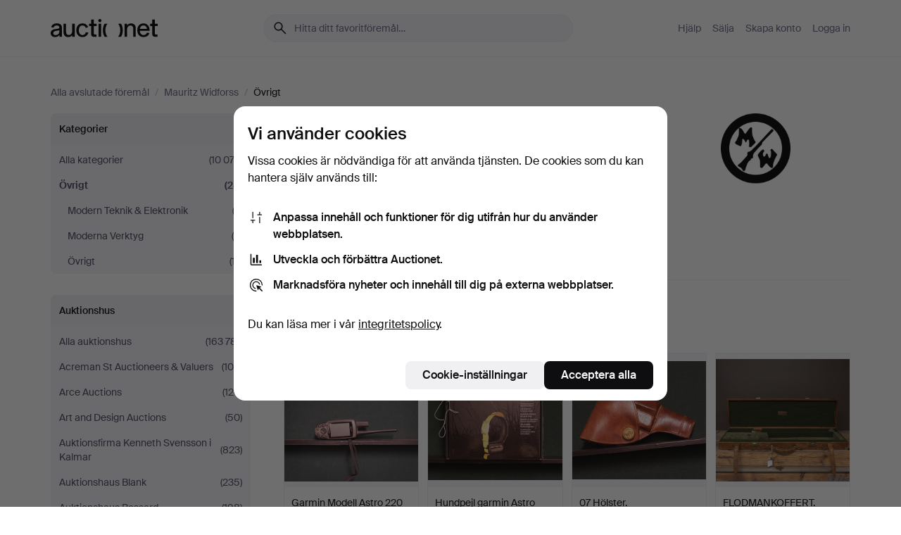

--- FILE ---
content_type: text/html; charset=utf-8
request_url: https://auctionet.com/sv/search/43-ovrigt?company_id=12&is=ended&q=
body_size: 22624
content:
<!DOCTYPE html><html class="env-production" data-controller="product-analytics" lang="sv"><head><meta charset="utf-8" /><meta content="d223d19e1ec7fd971a009ae34e132cc5353d6828" name="revision" /><meta content="width=device-width, initial-scale=1, viewport-fit=cover" name="viewport" /><meta name="csrf-param" content="authenticity_token" />
<meta name="csrf-token" content="EEWwoLbtPWTTokJa1Y0vsfgMiCFaH7ExHcfU7J9uQj_Cj1KbxuDvDp_jH8Ba480CHLoP2EvZPf9Fq94UYvEovg" /><meta content="Auctionet har nätauktioner med inredning, design, konst och vardagsantikviteter. Vi samlar Europas auktionshus. Bjud på auktion idag." name="description" /><meta content="Auctionet" property="og:site_name" /><meta content="https://assets.auctionet.com/apple-touch-icon.png" property="og:image" /><meta name="apple-itunes-app" content="app-id=762437955" /><link href="https://auctionet.com/sv/search/43-ovrigt?company_id=12&amp;is=ended&amp;q=" rel="canonical" /><link href="https://auctionet.com/sv/search/43-ovrigt?company_id=12&amp;is=ended&amp;q=" hreflang="sv" rel="alternate" /><link href="https://auctionet.com/en/search/43-ovrigt?company_id=12&amp;is=ended&amp;q=" hreflang="en" rel="alternate" /><link href="https://auctionet.com/de/search/43-ovrigt?company_id=12&amp;is=ended&amp;q=" hreflang="de" rel="alternate" /><link href="https://auctionet.com/es/search/43-ovrigt?company_id=12&amp;is=ended&amp;q=" hreflang="es" rel="alternate" /><link href="https://auctionet.com/fi/search/43-ovrigt?company_id=12&amp;is=ended&amp;q=" hreflang="fi" rel="alternate" /><link href="https://auctionet.com/da/search/43-ovrigt?company_id=12&amp;is=ended&amp;q=" hreflang="da" rel="alternate" /><link rel="stylesheet" href="https://assets.auctionet.com/assets/suisse-505d48d553fe8e29260856637e9959b117641ea8cddf6f14a40d304f7b5e6311.css" /><link rel="stylesheet" href="https://assets.auctionet.com/assets/riccione-3d8813f9cb3bdc85f2aeb0e6875e4a33e03ec13275150d2c55b038fe96a12241.css" /><link href="/favicon.ico" rel="shortcut icon" /><link href="/apple-touch-icon.png" rel="apple-touch-icon" /><link href="https://mastodon.social/@auctionet" rel="me" /><title>Övrigt på Mauritz Widforss - Auctionet</title><link rel="stylesheet" href="https://assets.auctionet.com/assets/public_theme_auctionet-6416a870564c0851dc83a67eafb3848ba3a0edf80edf5cfef0eb2d48fbde5af8.css" data-turbo-track="reload" /><script>document.documentElement.classList.add("supports-js");</script><script src="https://js.honeybadger.io/v6.11/honeybadger.min.js"></script><script>window.Auctionet = window.Auctionet || {}
Auctionet.turboDrive = true
Auctionet.env = "production"
Auctionet.timeZone = "Eastern Time (US \u0026 Canada)"
Auctionet.onTouchDevice = false

Auctionet.loginPath = "/sv/login"
Auctionet.topicastWebsocketUrl = "wss://topicast.auctionet.com/api/broadcast"
Auctionet.liveBiddingFrontendBaseUrl = "https://live-bidding.auctionet.com"

Auctionet.alert = function(opts) {
  if (Auctionet.env !== "production") {
    console.log("Auctionet.alert called with:")
    console.log(JSON.stringify(opts))
  }
  // NOTE: The apps will display browser alerts and know how to parse this
  //       separator format to display the title and message.
  alert(opts.title + "\n\n" + opts.message);
}
Auctionet.callbacksFromApp = {}
Auctionet.posthogAPIHost = "https://eu.i.posthog.com"
Auctionet.posthogAPIKey = "phc_MSlY1ldl6MfmQLmgw6NrIWiuBiFZUzOw00pfT58klVZ"
Auctionet.googleMapsJSApiKey = "AIzaSyBVrEZjPG5-HQns71ONoSkCLxCYW9U8kuc"</script><script>Auctionet.inAppShell = false
Auctionet.googleTagID = "G-6CPP26E9KE"
Auctionet.googleTagManagerID = "GTM-MZXZSW"
Auctionet.customerioSiteID = "53bb414e6c6ea567c2c2"
Auctionet.pinterestTagID = "2613870643713"
Auctionet.metaPixelID = "2058709570997361"</script><script>// To be used with the meta pixel
Auctionet.facebookEventId = "0f723abe-16f9-4a65-8c8d-4e9758138f32"</script><script>if (Auctionet.env === "production" && window.Honeybadger) {
  Honeybadger.configure({
    apiKey: "hbp_PySSEmPVWjRn21au5idiu0oyPDewth0k4dgI",
    environment: "production",
    enableUncaught: false,
    enableUnhandledRejection: false,
    endpoint: "https://eu-api.honeybadger.io",
  });

  Honeybadger.setContext({
    user_id: null,
    tags: "Marketplace",
  });

  Honeybadger.beforeNotify((notice) => {
    if ([
      "In 'f.getEntriesByType(\"navigation\")', 'f.getEntriesByType' is undefined", // https://caniuse.com/mdn-api_performance_getentriesbytype
      "Can't find variable: AbortController", "AbortController is not defined", // https://caniuse.com/mdn-api_abortcontroller_abortcontroller
      "Navigator.sendBeacon: Beacon URL file:///", // Ignore errors in locally saved files.
      "Beacon URL /cdn-cgi/rum? must be either http:// or https://.", // Ignore errors in locally saved files.
    ].some((message) => notice.message.includes(message))) {
      return false;
    }

    if ([
      "AppleBot", "Applebot", "applebot" // https://support.apple.com/en-us/HT204683 can not access translations
    ].some((substring) => navigator.userAgent.includes(substring))) {
      return false;
    }

    if (notice.url.startsWith("file:///")) { // Ignore errors in locally saved files.
      return false;
    }

    // Ignore PaymentIQ third-party JS errors in a specific place.
    if (
      notice.stack.includes('node_modules/paymentiq-cashier-bootstrapper/dist/cashier.js') && [
        "Cannot read properties of null (reading 'attributes')",
        "null is not an object (evaluating 'document.querySelector(\".piq-cashier-wrapper\").attributes')"
      ].some((substring) => notice.message.includes(substring))
    ) {
      return false;
    }
  });
}</script><script data-turbo-track="reload" src="https://assets.auctionet.com/translations-59343bffe38a796ed8648cfbd516b4cf3fea4869.js"></script><script src="https://assets.auctionet.com/assets/public-335f8dea32242f8c85ef11bc6dcbbbd490b668a055db41075bf6d890a65ee36a.js" data-turbo-track="reload"></script></head><body><header class="site-header hide-in-print test-site-header" data-controller="toggle"><div class="site-header__main"><div class="width-container"><div class="site-header__inner"><div class="site-header__top"><div class="site-header__logo"><a href="/sv"><span aria-hidden="true" class="svg"><span class="svg__auctionet-logotype"><svg viewBox="0 0 456 78" fill="#000000" xmlns="http://www.w3.org/2000/svg">
  <path d="M216.304 6.73133C216.304 3.01353 213.29 -0.00011102 209.572 -0.00011102C205.854 -0.00011102 202.841 3.01353 202.841 6.73133C202.841 10.4491 205.854 13.4628 209.572 13.4628C213.29 13.4628 216.304 10.4491 216.304 6.73133Z"/>
  <path d="M37.0516 47.0111C35.2582 48.9192 28.6963 49.8629 22.5733 50.6113C16.7536 51.358 10.9889 54.0962 10.9889 60.3194C10.9889 65.6487 14.621 68.4457 20.4686 68.4457C27.7554 68.4457 37.0516 64.3635 37.0516 53.7375V47.0111ZM37.1607 75.705L37.1624 68.2677C33.4194 74.4584 25.0401 76.9627 18.3948 76.9627C8.40173 76.9627 0 70.6337 0 60.3239C0 48.2766 8.85176 43.9012 23.7062 42.4151C34.3223 41.3331 37.0516 39.4714 37.0516 35.959C37.0516 31.0148 33.8459 27.5753 25.3479 27.5753C19.6251 27.5753 13.988 30.3997 11.9617 36.9531L2.11079 34.6694C4.55462 24.6999 13.8234 18.7554 25.766 18.7554C41.9185 18.7554 47.8294 26.4283 47.8294 35.7474V75.705H37.1607Z"/>
  <path d="M91.8616 68.3691C87.6148 74.5419 81.3692 76.9678 74.5353 76.9678C64.4499 76.9678 54.8145 71.0239 54.8145 56.9538V20.0261H65.5923V53.7017C65.5923 64.1856 69.9074 67.9465 77.9106 67.9465C84.9365 67.9465 91.7558 62.0625 91.7558 50.6377V20.0261H102.534V75.7011L91.8655 75.7084L91.8616 68.3691Z"/>
  <path d="M325.493 27.3917C329.74 21.2189 335.985 18.793 342.819 18.793C352.905 18.793 362.54 24.7369 362.54 38.8071V75.7348H351.762V42.0592C351.762 31.5752 347.447 27.8143 339.444 27.8143C332.418 27.8143 325.599 33.6983 325.599 45.1232V75.7348H314.82V20.0597L325.489 20.0524L325.493 27.3917Z"/>
  <path d="M135.413 68.2478C145.37 68.2478 148.69 60.7311 149.882 56.2598L160.775 57.92C158.646 65.7217 151.795 76.9669 135.413 76.9669C119.541 76.9669 109.102 65.382 109.102 47.8637C109.102 30.3438 119.545 18.76 135.422 18.76C151.598 18.76 157.812 29.8121 159.606 34.6275L149.544 37.9479C148.37 34.6919 145.072 27.4779 135.423 27.4779C126.072 27.4779 120.091 35.2248 120.091 47.8637C120.091 60.5033 126.067 68.249 135.413 68.249V68.2478Z"/>
  <path d="M380.2 42.2794H410.404C409.566 34.5516 404.736 27.5118 395.201 27.5118C385.868 27.5118 381.039 34.5516 380.2 42.2794ZM420.972 59.5328C418.431 67.5539 411.671 77.0017 395.303 77.0017C379.641 77.0017 369.106 65.3155 369.106 47.9944C369.106 30.479 379.237 18.7939 395.202 18.7939C411.369 18.7939 422.733 30.5803 421.298 50.4891H379.994C380.31 60.6378 386.071 68.2827 395.303 68.2827C404.939 68.2827 408.694 62.1602 410.089 58.1799L420.972 59.5328Z"/>
  <path d="M214.96 20.0258L214.96 75.7015H204.183V20.0258H214.96Z"/>
  <path d="M450.074 66.0157C451.276 66.0157 453.805 66.0196 455.38 65.9429V75.6997C454.197 75.805 450.17 75.9108 447.432 75.9108C437.614 75.9108 433.032 73.5722 433.032 63.6748V29.6857H423.846V20.0246H433.032V2.21425H443.81V20.0246H455.999L456 29.6857H443.81V60.2274C443.81 65.4324 445.787 66.0146 450.074 66.0146V66.0157Z"/>
  <path d="M189.726 65.9819C190.928 65.9819 193.456 65.9858 195.032 65.9091V75.6659C193.848 75.7712 189.821 75.877 187.084 75.877C177.265 75.877 172.683 73.5384 172.683 63.641V29.6519H163.498V19.9908H172.683V2.18044H183.461V19.9908H195.651L195.651 29.6519H183.461V60.1936C183.461 65.3986 185.438 65.9807 189.726 65.9807V65.9819Z"/>
  <path d="M241.895 75.7351C242.036 75.7351 242.113 75.575 242.025 75.4658C236.321 68.3722 233.146 58.6317 233.146 47.8981C233.146 37.1634 236.322 27.4228 242.025 20.3292C242.113 20.2195 242.037 20.0594 241.897 20.0594H229.661C224.973 28.2249 222.449 37.8429 222.449 47.8981C222.449 57.9527 224.973 67.5701 229.661 75.7351H241.895Z"/>
  <path d="M287.866 75.7351C287.726 75.7351 287.649 75.575 287.737 75.4658C293.441 68.3722 296.616 58.6317 296.616 47.8981C296.616 37.1634 293.44 27.4228 287.736 20.3292C287.648 20.2195 287.725 20.0594 287.865 20.0594H300.1C304.788 28.2249 307.313 37.8429 307.313 47.8981C307.313 57.9527 304.789 67.5701 300.101 75.7351H287.866Z"/>
</svg></span></span><span class="sr-only test-sr-only">Auctionet.com</span></a></div><div class="site-header__search-top"><form class="site-search test-site-search" data-controller="turbo-get-form site-search" data-site-search-drop-template-value="&lt;div class=&quot;site-header__search__dropdown__option js-site-search-drop-option test-active-search-option test-search-dropdown-option-active&quot; data-event_id=&quot;&quot; data-name=&quot;Pågående&quot; data-value=&quot;active&quot;&gt;Sök bland &lt;strong&gt;pågående&lt;/strong&gt; auktioner&lt;/div&gt;&lt;div class=&quot;site-header__search__dropdown__option js-site-search-drop-option test-search-dropdown-option-ended current&quot; data-event_id=&quot;&quot; data-name=&quot;Avslutade&quot; data-value=&quot;ended&quot;&gt;Sök bland &lt;strong&gt;avslutade&lt;/strong&gt; auktioner&lt;/div&gt;" action="/sv/search/43-ovrigt" accept-charset="UTF-8" method="get"><div class="site-search__inner"><input type="hidden" name="event_id" value="" class="test-site-search-hidden-field" data-original-value="" data-site-search-target="eventIdField" /><input type="hidden" name="company_id" value="12" class="test-site-search-hidden-field" data-original-value="12" /><input type="hidden" name="is" value="ended" class="test-site-search-hidden-field" data-original-value="ended" data-site-search-target="isField" /><span aria-hidden="true" class="material-icon material-icon--name-search site-search__icon"><svg xmlns="http://www.w3.org/2000/svg" viewBox="0 0 20 20"><path d="M15.792 16.688 11.083 12q-.687.542-1.489.802t-1.615.26q-2.146 0-3.646-1.479t-1.5-3.625q0-2.125 1.5-3.635 1.5-1.511 3.646-1.511 2.125 0 3.604 1.5t1.479 3.646q0 .854-.25 1.657-.25.802-.791 1.447l4.708 4.73q.188.187.177.448-.01.26-.198.448-.208.208-.468.208-.261 0-.448-.208Zm-7.813-4.959q1.563 0 2.656-1.104 1.094-1.104 1.094-2.667 0-1.583-1.083-2.698-1.084-1.114-2.667-1.114-1.604 0-2.708 1.114-1.104 1.115-1.104 2.698 0 1.584 1.104 2.677 1.104 1.094 2.708 1.094Z"/></svg></span><input autocapitalize="off" class="form__input--search site-search__query test-search-field" name="q" placeholder="Hitta ditt favoritföremål…" type="search" value="" /><div class="site-search__scope-select-and-submit"><button class="site-search__scope-select test-search-dropdown" data-site-search-target="dropTrigger" type="button">Avslutade<span aria-hidden="true" class="material-icon material-icon--name-unfold_more"><svg xmlns="http://www.w3.org/2000/svg" viewBox="0 0 20 20"><path d="M6.979 6.792q-.208-.209-.208-.459t.208-.458l2.459-2.458q.124-.125.27-.188.146-.062.292-.062t.292.062q.146.063.27.188l2.459 2.458q.208.208.208.458t-.208.459q-.188.187-.438.187t-.458-.187L10 4.667 7.896 6.771q-.208.208-.469.208-.26 0-.448-.187ZM10 16.875q-.146 0-.292-.063-.146-.062-.27-.187l-2.459-2.458q-.208-.209-.208-.459t.208-.437q.188-.209.438-.209t.458.209L10 15.396l2.104-2.125q.208-.209.469-.209.26 0 .448.209.208.187.208.437t-.208.459l-2.459 2.458q-.124.125-.27.187-.146.063-.292.063Z"/></svg></span></button><button class="button button--small site-search__submit" type="submit"><span class="site-search__submit-text">Sök</span><span aria-hidden="true" class="material-icon material-icon--name-arrow_forward site-search__submit-icon"><svg xmlns="http://www.w3.org/2000/svg" viewBox="0 0 20 20"><path d="M9.542 15.896q-.23-.229-.23-.469 0-.239.209-.469l4.312-4.291H4.312q-.25 0-.458-.198-.208-.198-.208-.469 0-.271.208-.469.208-.198.458-.198h9.521L9.521 5.062q-.209-.229-.209-.479 0-.25.23-.479.229-.208.458-.208t.458.208l5.313 5.334q.146.124.208.27.063.146.063.292t-.063.292q-.062.146-.208.27l-5.313 5.334q-.229.208-.458.208t-.458-.208Z"/></svg></span></button></div></div></form></div><div class="site-header__nav-top"><nav class="site-nav"><ul class="site-nav__list"><li class="site-nav__item"><a class="site-nav__link" href="/sv/help">Hjälp</a></li><li class="site-nav__item"><a class="site-nav__link" href="/sv/sell">Sälja</a></li><li class="site-nav__item"><a class="site-nav__link" href="/sv/signup?go_to=%2Fsv%2Fsearch%2F43-ovrigt%3Fcompany_id%3D12%26is%3Dended%26q%3D&amp;signup_company_id=12">Skapa konto</a></li><li class="site-nav__item"><a class="site-nav__link" href="/sv/login?go_to=%2Fsv%2Fsearch%2F43-ovrigt%3Fcompany_id%3D12%26is%3Dended%26q%3D">Logga in</a></li></ul></nav></div><div class="site-header__toggle-buttons"><button aria-expanded="false" class="site-header__toggle-menu" data-action="toggle#toggle" data-toggle-id-param="site-header-nav-bottom" data-toggle-target="trigger" id="site-header-toggle-nav-bottom"><span class="site-header__toggle-menu--menu"><span aria-hidden="true" class="material-icon material-icon--name-menu"><svg xmlns="http://www.w3.org/2000/svg" viewBox="0 0 20 20"><path d="M3.375 14.688q-.271 0-.469-.198-.198-.198-.198-.469 0-.25.198-.459.198-.208.469-.208h13.25q.271 0 .469.208.198.209.198.459 0 .271-.198.469-.198.198-.469.198Zm0-4.021q-.271 0-.469-.198-.198-.198-.198-.469 0-.271.198-.469.198-.198.469-.198h13.25q.271 0 .469.198.198.198.198.469 0 .271-.198.469-.198.198-.469.198Zm0-4.021q-.271 0-.469-.208-.198-.209-.198-.459 0-.271.198-.469.198-.198.469-.198h13.25q.271 0 .469.198.198.198.198.469 0 .25-.198.459-.198.208-.469.208Z"/></svg></span></span><span class="site-header__toggle-menu--close"><span aria-hidden="true" class="material-icon material-icon--name-close"><svg xmlns="http://www.w3.org/2000/svg" viewBox="0 0 20 20"><path d="m10 10.938-4.167 4.166q-.187.188-.448.188-.26 0-.468-.209-.209-.208-.209-.468 0-.261.209-.469L9.062 10 4.896 5.833q-.188-.187-.188-.458t.209-.479q.208-.208.468-.208.261 0 .469.208L10 9.062l4.167-4.166q.187-.188.458-.198.271-.01.479.198.208.208.208.469 0 .26-.208.468L10.938 10l4.166 4.167q.188.187.198.448.01.26-.198.468-.208.209-.469.209-.26 0-.468-.209Z"/></svg></span></span></button></div></div><div class="site-header__nav-bottom" data-toggle-hidden="true" data-toggle-target="visibleWhenExpanded" id="site-header-nav-bottom"><nav class="site-nav"><ul class="site-nav__list"><li class="site-nav__item"><a class="site-nav__link" href="/sv/help">Hjälp</a></li><li class="site-nav__item"><a class="site-nav__link" href="/sv/sell">Sälja</a></li><li class="site-nav__item"><a class="site-nav__link" href="/sv/signup?go_to=%2Fsv%2Fsearch%2F43-ovrigt%3Fcompany_id%3D12%26is%3Dended%26q%3D&amp;signup_company_id=12">Skapa konto</a></li><li class="site-nav__item"><a class="site-nav__link" href="/sv/login?go_to=%2Fsv%2Fsearch%2F43-ovrigt%3Fcompany_id%3D12%26is%3Dended%26q%3D">Logga in</a></li></ul></nav></div><div class="site-header__search-bottom" data-toggle-hidden="false" data-toggle-target="" id="site-header-search-bottom"><form class="site-search test-site-search" data-controller="turbo-get-form site-search" data-site-search-drop-template-value="&lt;div class=&quot;site-header__search__dropdown__option js-site-search-drop-option test-active-search-option test-search-dropdown-option-active&quot; data-event_id=&quot;&quot; data-name=&quot;Pågående&quot; data-value=&quot;active&quot;&gt;Sök bland &lt;strong&gt;pågående&lt;/strong&gt; auktioner&lt;/div&gt;&lt;div class=&quot;site-header__search__dropdown__option js-site-search-drop-option test-search-dropdown-option-ended current&quot; data-event_id=&quot;&quot; data-name=&quot;Avslutade&quot; data-value=&quot;ended&quot;&gt;Sök bland &lt;strong&gt;avslutade&lt;/strong&gt; auktioner&lt;/div&gt;" action="/sv/search/43-ovrigt" accept-charset="UTF-8" method="get"><div class="site-search__inner"><input type="hidden" name="event_id" value="" class="test-site-search-hidden-field" data-original-value="" data-site-search-target="eventIdField" /><input type="hidden" name="company_id" value="12" class="test-site-search-hidden-field" data-original-value="12" /><input type="hidden" name="is" value="ended" class="test-site-search-hidden-field" data-original-value="ended" data-site-search-target="isField" /><span aria-hidden="true" class="material-icon material-icon--name-search site-search__icon"><svg xmlns="http://www.w3.org/2000/svg" viewBox="0 0 20 20"><path d="M15.792 16.688 11.083 12q-.687.542-1.489.802t-1.615.26q-2.146 0-3.646-1.479t-1.5-3.625q0-2.125 1.5-3.635 1.5-1.511 3.646-1.511 2.125 0 3.604 1.5t1.479 3.646q0 .854-.25 1.657-.25.802-.791 1.447l4.708 4.73q.188.187.177.448-.01.26-.198.448-.208.208-.468.208-.261 0-.448-.208Zm-7.813-4.959q1.563 0 2.656-1.104 1.094-1.104 1.094-2.667 0-1.583-1.083-2.698-1.084-1.114-2.667-1.114-1.604 0-2.708 1.114-1.104 1.115-1.104 2.698 0 1.584 1.104 2.677 1.104 1.094 2.708 1.094Z"/></svg></span><input autocapitalize="off" class="form__input--search site-search__query test-search-field" name="q" placeholder="Hitta ditt favoritföremål…" type="search" value="" /><div class="site-search__scope-select-and-submit"><button class="site-search__scope-select test-search-dropdown" data-site-search-target="dropTrigger" type="button">Avslutade<span aria-hidden="true" class="material-icon material-icon--name-unfold_more"><svg xmlns="http://www.w3.org/2000/svg" viewBox="0 0 20 20"><path d="M6.979 6.792q-.208-.209-.208-.459t.208-.458l2.459-2.458q.124-.125.27-.188.146-.062.292-.062t.292.062q.146.063.27.188l2.459 2.458q.208.208.208.458t-.208.459q-.188.187-.438.187t-.458-.187L10 4.667 7.896 6.771q-.208.208-.469.208-.26 0-.448-.187ZM10 16.875q-.146 0-.292-.063-.146-.062-.27-.187l-2.459-2.458q-.208-.209-.208-.459t.208-.437q.188-.209.438-.209t.458.209L10 15.396l2.104-2.125q.208-.209.469-.209.26 0 .448.209.208.187.208.437t-.208.459l-2.459 2.458q-.124.125-.27.187-.146.063-.292.063Z"/></svg></span></button><button class="button button--small site-search__submit" type="submit"><span class="site-search__submit-text">Sök</span><span aria-hidden="true" class="material-icon material-icon--name-arrow_forward site-search__submit-icon"><svg xmlns="http://www.w3.org/2000/svg" viewBox="0 0 20 20"><path d="M9.542 15.896q-.23-.229-.23-.469 0-.239.209-.469l4.312-4.291H4.312q-.25 0-.458-.198-.208-.198-.208-.469 0-.271.208-.469.208-.198.458-.198h9.521L9.521 5.062q-.209-.229-.209-.479 0-.25.23-.479.229-.208.458-.208t.458.208l5.313 5.334q.146.124.208.27.063.146.063.292t-.063.292q-.062.146-.208.27l-5.313 5.334q-.229.208-.458.208t-.458-.208Z"/></svg></span></button></div></div></form></div></div></div></div></header><div class="site-content"><div class="width-container"><noscript><div class="message message--centered message--outside-content-box message--alert test-message-alert "><span aria-hidden="true" class="material-icon material-icon--name-warning material-icon--yellow vertical-align-middle "><svg xmlns="http://www.w3.org/2000/svg" viewBox="0 0 20 20"><path d="M10.021 10.458Zm-7.083 6.625q-.459 0-.698-.395-.24-.396-.011-.792L9.312 3.688q.25-.396.688-.396.438 0 .688.396l7.083 12.208q.229.396-.011.792-.239.395-.698.395Zm7.083-8.562q-.271 0-.469.198-.198.198-.198.469v2.75q0 .25.198.458.198.208.469.208.271 0 .469-.208.198-.208.198-.458v-2.75q0-.271-.198-.469-.198-.198-.469-.198Zm0 6.312q.291 0 .5-.208.208-.208.208-.5 0-.292-.208-.5-.209-.208-.5-.208-.292 0-.5.208-.209.208-.209.5 0 .292.209.5.208.208.5.208Zm-6.167.917h12.292L10 5.167Z"/></svg></span> Hej! Din webbläsare verkar ha JavaScript avstängt. JavaScript behövs för att sajten ska fungera bra.</div></noscript><ul class="breadcrumbs hide-in-print test-breadcrumbs breadcrumbs--unimportant" itemscope="" itemtype="http://schema.org/BreadcrumbList"><li itemprop="itemListElement" itemscope="itemscope" itemtype="http://schema.org/ListItem"><a itemprop="item" href="/sv/search?is=ended"><span itemprop="name">Alla avslutade föremål</span></a><meta content="1" itemprop="position" /></li><li><span class="divider"> / </span></li><li itemprop="itemListElement" itemscope="itemscope" itemtype="http://schema.org/ListItem"><a itemprop="item" href="/sv/search?company_id=12&amp;is=ended"><span itemprop="name">Mauritz Widforss</span></a><meta content="2" itemprop="position" /></li><li><span class="divider"> / </span></li><li class="active" itemprop="itemListElement" itemscope="itemscope" itemtype="http://schema.org/ListItem"><span><span itemprop="name">Övrigt</span></span><meta content="3" itemprop="position" /></li></ul><div class="site-content__inner site-content__inner--marginless-on-small-displays"><h1 class="sr-only">Övrigt på Mauritz Widforss</h1><script>(function() {
  var path = "/sv/my/saved_searches?category_id=43-ovrigt\u0026company_id=12\u0026is=ended\u0026q=\u0026toggle=true"
  var addErrorMessage = "Kunde inte spara sökningen. Försök igen."
  var removeErrorMessage = "Kunde inte ta bort sparad sökning. Försök igen."

  Auctionet.callbacksFromApp.saveSearch = function() {
    if (!Auctionet.isBuyerLoggedIn) {
      Auctionet.postMessageToApp({ action: "undoTogglingSaveSearch" });
      Auctionet.showLoginThatPerformsAction("save");
      return;
    }

    $.ajax({ url: path, method: "post", error: function() {
      Auctionet.postMessageToApp({ action: "errorTogglingSaveSearch", params: { message: addErrorMessage } });
    }});
  };

  Auctionet.callbacksFromApp.unsaveSearch = function() {
    $.ajax({ url: path, method: "delete", error: function() {
      Auctionet.postMessageToApp({ action: "errorTogglingSaveSearch", params: { message: removeErrorMessage } });
    }});

    // If you go from the list of saved searches to a saved search, then un-save it and then go back, that list should update.
    Turbo.clearCache();
  };
})();</script><div data-controller="toggle-class" data-toggle-class-toggle-class-value="search-page__filters--visible-on-small-displays"><a class="search-page__filter-toggle site-content__inner--marginless-on-small-displays__padded-away-from-margin" data-action="toggle-class#toggle" href="#"><span aria-hidden="true" class="material-icon material-icon--name-filter_alt vertical-align-middle"><svg xmlns="http://www.w3.org/2000/svg" viewBox="0 0 20 20"><path d="M11.25 10.688v4.833q0 .312-.208.521-.209.208-.521.208H9.479q-.312 0-.521-.208-.208-.209-.208-.521v-4.833L4.083 4.771q-.229-.333-.062-.677.167-.344.562-.344h10.834q.395 0 .562.344.167.344-.062.677ZM10 10.125l3.958-5.042H6.042Zm0 0Z"/></svg></span> <span class="hide-in-apps">Filtrera</span><span class="only-show-in-apps">Filtrera och sortera</span></a><div class="menu-box-container"><div class="menu-box-container__filters search-page__filters test-facets" data-toggle-class-target="target"><nav class="menu-box" data-controller="toggle-class" data-toggle-class-target="target" data-toggle-class-toggle-class-value="is-expanded"><h2 class="menu-box__header" data-action="click-&gt;toggle-class#toggle">Kategorier<span aria-hidden="true" class="material-icon material-icon--name-expand_more box-toggle"><svg xmlns="http://www.w3.org/2000/svg" viewBox="0 0 20 20"><path d="M10 12.208q-.146 0-.292-.052t-.27-.198L5.75 8.292q-.188-.209-.177-.49.01-.281.198-.469.229-.208.479-.198.25.011.458.198L10 10.646l3.312-3.292q.188-.208.438-.208t.479.208q.209.208.209.479t-.209.459l-3.667 3.666q-.124.146-.27.198-.146.052-.292.052Z"/></svg></span></h2><ul class="menu-box__items"><li class="menu-box__item menu-box__item--all"><a class="menu-box__link" href="/sv/search?company_id=12&amp;is=ended&amp;q="><span class="menu-box__link__text">Alla kategorier</span> <span class="menu-box__link__count">(10 072)</span></a></li><li class="menu-box__item is-active"><a class="menu-box__link" href="/sv/search/43-ovrigt?company_id=12&amp;is=ended&amp;q="><span class="menu-box__link__text">Övrigt</span> <span class="menu-box__link__count">(28)</span></a><ul class="menu-box__children"><li class="menu-box__item"><a class="menu-box__link" href="/sv/search/52-modern-teknik-elektronik?company_id=12&amp;is=ended&amp;q="><span class="menu-box__link__text">Modern Teknik &amp; Elektronik</span> <span class="menu-box__link__count">(2)</span></a></li><li class="menu-box__item"><a class="menu-box__link" href="/sv/search/133-moderna-verktyg?company_id=12&amp;is=ended&amp;q="><span class="menu-box__link__text">Moderna Verktyg</span> <span class="menu-box__link__count">(9)</span></a></li><li class="menu-box__item"><a class="menu-box__link" href="/sv/search/47-ovrigt?company_id=12&amp;is=ended&amp;q="><span class="menu-box__link__text">Övrigt</span> <span class="menu-box__link__count">(17)</span></a></li></ul></li></ul></nav><nav class="menu-box test-search-companies-box" data-controller="toggle-class" data-toggle-class-target="target" data-toggle-class-toggle-class-value="is-expanded"><h2 class="menu-box__header" data-action="click-&gt;toggle-class#toggle">Auktionshus<span aria-hidden="true" class="material-icon material-icon--name-expand_more box-toggle"><svg xmlns="http://www.w3.org/2000/svg" viewBox="0 0 20 20"><path d="M10 12.208q-.146 0-.292-.052t-.27-.198L5.75 8.292q-.188-.209-.177-.49.01-.281.198-.469.229-.208.479-.198.25.011.458.198L10 10.646l3.312-3.292q.188-.208.438-.208t.479.208q.209.208.209.479t-.209.459l-3.667 3.666q-.124.146-.27.198-.146.052-.292.052Z"/></svg></span></h2><ul class="menu-box__items"><li class="menu-box__item menu-box__item--all"><a class="menu-box__link" href="/sv/search/43-ovrigt?is=ended&amp;q="><span class="menu-box__link__text">Alla auktionshus</span> <span class="menu-box__link__count">(163 781)</span></a></li><li class="menu-box__item"><a class="menu-box__link" href="/sv/search/43-ovrigt?company_id=414&amp;is=ended&amp;q="><span class="menu-box__link__text">Acreman St Auctioneers &amp; Valuers</span> <span class="menu-box__link__count">(104)</span></a></li><li class="menu-box__item"><a class="menu-box__link" href="/sv/search/43-ovrigt?company_id=491&amp;is=ended&amp;q="><span class="menu-box__link__text">Arce Auctions</span> <span class="menu-box__link__count">(124)</span></a></li><li class="menu-box__item"><a class="menu-box__link" href="/sv/search/43-ovrigt?company_id=284&amp;is=ended&amp;q="><span class="menu-box__link__text">Art and Design Auctions</span> <span class="menu-box__link__count">(50)</span></a></li><li class="menu-box__item"><a class="menu-box__link" href="/sv/search/43-ovrigt?company_id=398&amp;is=ended&amp;q="><span class="menu-box__link__text">Auktionsfirma Kenneth Svensson i Kalmar</span> <span class="menu-box__link__count">(823)</span></a></li><li class="menu-box__item"><a class="menu-box__link" href="/sv/search/43-ovrigt?company_id=90&amp;is=ended&amp;q="><span class="menu-box__link__text">Auktionshaus Blank</span> <span class="menu-box__link__count">(235)</span></a></li><li class="menu-box__item"><a class="menu-box__link" href="/sv/search/43-ovrigt?company_id=93&amp;is=ended&amp;q="><span class="menu-box__link__text">Auktionshaus Bossard</span> <span class="menu-box__link__count">(198)</span></a></li><li class="menu-box__item"><a class="menu-box__link" href="/sv/search/43-ovrigt?company_id=52&amp;is=ended&amp;q="><span class="menu-box__link__text">Auktionshaus Dannenberg</span> <span class="menu-box__link__count">(4)</span></a></li><li class="menu-box__item"><a class="menu-box__link" href="/sv/search/43-ovrigt?company_id=408&amp;is=ended&amp;q="><span class="menu-box__link__text">Auktionshaus Stuber&#39;s Hammerschlag</span> <span class="menu-box__link__count">(30)</span></a></li><li class="menu-box__item"><a class="menu-box__link" href="/sv/search/43-ovrigt?company_id=75&amp;is=ended&amp;q="><span class="menu-box__link__text">Auktionshaus von Brühl </span> <span class="menu-box__link__count">(43)</span></a></li><li class="menu-box__item"><a class="menu-box__link" href="/sv/search/43-ovrigt?company_id=1&amp;is=ended&amp;q="><span class="menu-box__link__text">Auktionshuset Kolonn</span> <span class="menu-box__link__count">(11 009)</span></a></li><li class="menu-box__item"><a class="menu-box__link" href="/sv/search/43-ovrigt?company_id=407&amp;is=ended&amp;q="><span class="menu-box__link__text">Auktionshuset STO Bohuslän</span> <span class="menu-box__link__count">(339)</span></a></li><li class="menu-box__item"><a class="menu-box__link" href="/sv/search/43-ovrigt?company_id=46&amp;is=ended&amp;q="><span class="menu-box__link__text">Auktionshuset Thelin &amp; Johansson</span> <span class="menu-box__link__count">(7 059)</span></a></li><li class="menu-box__item"><a class="menu-box__link" href="/sv/search/43-ovrigt?company_id=411&amp;is=ended&amp;q="><span class="menu-box__link__text">Auktionshuset Thörner &amp; Ek</span> <span class="menu-box__link__count">(897)</span></a></li><li class="menu-box__item"><a class="menu-box__link" href="/sv/search/43-ovrigt?company_id=487&amp;is=ended&amp;q="><span class="menu-box__link__text">Auktionskammaren Sydost Kalmar</span> <span class="menu-box__link__count">(531)</span></a></li><li class="menu-box__item"><a class="menu-box__link" href="/sv/search/43-ovrigt?company_id=324&amp;is=ended&amp;q="><span class="menu-box__link__text">Auktionsmagasinet Vänersborg</span> <span class="menu-box__link__count">(708)</span></a></li><li class="menu-box__item"><a class="menu-box__link" href="/sv/search/43-ovrigt?company_id=6&amp;is=ended&amp;q="><span class="menu-box__link__text">Auktionsverket Engelholm</span> <span class="menu-box__link__count">(2 762)</span></a></li><li class="menu-box__item"><a class="menu-box__link" href="/sv/search/43-ovrigt?company_id=223&amp;is=ended&amp;q="><span class="menu-box__link__text">Balclis</span> <span class="menu-box__link__count">(614)</span></a></li><li class="menu-box__item"><a class="menu-box__link" href="/sv/search/43-ovrigt?company_id=248&amp;is=ended&amp;q="><span class="menu-box__link__text">Barcelona Auctions</span> <span class="menu-box__link__count">(772)</span></a></li><li class="menu-box__item"><a class="menu-box__link" href="/sv/search/43-ovrigt?company_id=566&amp;is=ended&amp;q="><span class="menu-box__link__text">Bidstrup Auktioner</span> <span class="menu-box__link__count">(23)</span></a></li><li class="menu-box__item"><a class="menu-box__link" href="/sv/search/43-ovrigt?company_id=365&amp;is=ended&amp;q="><span class="menu-box__link__text">Bishop &amp; Miller</span> <span class="menu-box__link__count">(1 915)</span></a></li><li class="menu-box__item"><a class="menu-box__link" href="/sv/search/43-ovrigt?company_id=323&amp;is=ended&amp;q="><span class="menu-box__link__text">Björnssons Auktionskammare</span> <span class="menu-box__link__count">(1 481)</span></a></li><li class="menu-box__item"><a class="menu-box__link" href="/sv/search/43-ovrigt?company_id=325&amp;is=ended&amp;q="><span class="menu-box__link__text">Borås Auktionshall</span> <span class="menu-box__link__count">(1 143)</span></a></li><li class="menu-box__item"><a class="menu-box__link" href="/sv/search/43-ovrigt?company_id=320&amp;is=ended&amp;q="><span class="menu-box__link__text">Chalkwell Auctions</span> <span class="menu-box__link__count">(743)</span></a></li><li class="menu-box__item"><a class="menu-box__link" href="/sv/search/43-ovrigt?company_id=67&amp;is=ended&amp;q="><span class="menu-box__link__text">Colombos</span> <span class="menu-box__link__count">(27)</span></a></li><li class="menu-box__item"><a class="menu-box__link" href="/sv/search/43-ovrigt?company_id=91&amp;is=ended&amp;q="><span class="menu-box__link__text">Connoisseur Bokauktioner</span> <span class="menu-box__link__count">(96)</span></a></li><li class="menu-box__item"><a class="menu-box__link" href="/sv/search/43-ovrigt?company_id=112&amp;is=ended&amp;q="><span class="menu-box__link__text">Crafoord Auktioner Lund</span> <span class="menu-box__link__count">(2 268)</span></a></li><li class="menu-box__item"><a class="menu-box__link" href="/sv/search/43-ovrigt?company_id=283&amp;is=ended&amp;q="><span class="menu-box__link__text">Crafoord Auktioner Malmö</span> <span class="menu-box__link__count">(633)</span></a></li><li class="menu-box__item"><a class="menu-box__link" href="/sv/search/43-ovrigt?company_id=232&amp;is=ended&amp;q="><span class="menu-box__link__text">Crafoord Auktioner Stockholm</span> <span class="menu-box__link__count">(2 004)</span></a></li><li class="menu-box__item"><a class="menu-box__link" href="/sv/search/43-ovrigt?company_id=185&amp;is=ended&amp;q="><span class="menu-box__link__text">Dreweatts Online</span> <span class="menu-box__link__count">(79)</span></a></li><li class="menu-box__item"><a class="menu-box__link" href="/sv/search/43-ovrigt?company_id=189&amp;is=ended&amp;q="><span class="menu-box__link__text">Ekenbergs</span> <span class="menu-box__link__count">(4 455)</span></a></li><li class="menu-box__item"><a class="menu-box__link" href="/sv/search/43-ovrigt?company_id=405&amp;is=ended&amp;q="><span class="menu-box__link__text">Formstad Auktioner</span> <span class="menu-box__link__count">(1 036)</span></a></li><li class="menu-box__item"><a class="menu-box__link" href="/sv/search/43-ovrigt?company_id=4&amp;is=ended&amp;q="><span class="menu-box__link__text">Garpenhus Auktioner</span> <span class="menu-box__link__count">(3 405)</span></a></li><li class="menu-box__item"><a class="menu-box__link" href="/sv/search/43-ovrigt?company_id=447&amp;is=ended&amp;q="><span class="menu-box__link__text">Gomér &amp; Andersson Jönköping</span> <span class="menu-box__link__count">(547)</span></a></li><li class="menu-box__item"><a class="menu-box__link" href="/sv/search/43-ovrigt?company_id=9&amp;is=ended&amp;q="><span class="menu-box__link__text">Gomér &amp; Andersson Linköping</span> <span class="menu-box__link__count">(13 898)</span></a></li><li class="menu-box__item"><a class="menu-box__link" href="/sv/search/43-ovrigt?company_id=95&amp;is=ended&amp;q="><span class="menu-box__link__text">Gomér &amp; Andersson Norrköping</span> <span class="menu-box__link__count">(6 734)</span></a></li><li class="menu-box__item"><a class="menu-box__link" href="/sv/search/43-ovrigt?company_id=234&amp;is=ended&amp;q="><span class="menu-box__link__text">Gomér &amp; Andersson Nyköping</span> <span class="menu-box__link__count">(2 906)</span></a></li><li class="menu-box__item"><a class="menu-box__link" href="/sv/search/43-ovrigt?company_id=10&amp;is=ended&amp;q="><span class="menu-box__link__text">Göteborgs Auktionsverk</span> <span class="menu-box__link__count">(2 756)</span></a></li><li class="menu-box__item"><a class="menu-box__link" href="/sv/search/43-ovrigt?company_id=231&amp;is=ended&amp;q="><span class="menu-box__link__text">Halmstads Auktionskammare</span> <span class="menu-box__link__count">(4 376)</span></a></li><li class="menu-box__item"><a class="menu-box__link" href="/sv/search/43-ovrigt?company_id=326&amp;is=ended&amp;q="><span class="menu-box__link__text">Handelslagret Auktionsservice</span> <span class="menu-box__link__count">(2 140)</span></a></li><li class="menu-box__item"><a class="menu-box__link" href="/sv/search/43-ovrigt?company_id=11&amp;is=ended&amp;q="><span class="menu-box__link__text">Helsingborgs Auktionskammare</span> <span class="menu-box__link__count">(8 501)</span></a></li><li class="menu-box__item"><a class="menu-box__link" href="/sv/search/43-ovrigt?company_id=227&amp;is=ended&amp;q="><span class="menu-box__link__text">Hälsinglands Auktionsverk</span> <span class="menu-box__link__count">(1 127)</span></a></li><li class="menu-box__item"><a class="menu-box__link" href="/sv/search/43-ovrigt?company_id=152&amp;is=ended&amp;q="><span class="menu-box__link__text">Höganäs Auktionsverk</span> <span class="menu-box__link__count">(1 269)</span></a></li><li class="menu-box__item"><a class="menu-box__link" href="/sv/search/43-ovrigt?company_id=224&amp;is=ended&amp;q="><span class="menu-box__link__text">Höörs Auktionshall</span> <span class="menu-box__link__count">(1 746)</span></a></li><li class="menu-box__item"><a class="menu-box__link" href="/sv/search/43-ovrigt?company_id=49&amp;is=ended&amp;q="><span class="menu-box__link__text">Kalmar Auktionsverk</span> <span class="menu-box__link__count">(4 041)</span></a></li><li class="menu-box__item"><a class="menu-box__link" href="/sv/search/43-ovrigt?company_id=243&amp;is=ended&amp;q="><span class="menu-box__link__text">Karlstad Hammarö Auktionsverk</span> <span class="menu-box__link__count">(2 568)</span></a></li><li class="menu-box__item"><a class="menu-box__link" href="/sv/search/43-ovrigt?company_id=222&amp;is=ended&amp;q="><span class="menu-box__link__text">Kunst- und Auktionshaus Kleinhenz</span> <span class="menu-box__link__count">(220)</span></a></li><li class="menu-box__item"><a class="menu-box__link" href="/sv/search/43-ovrigt?company_id=225&amp;is=ended&amp;q="><span class="menu-box__link__text">Laholms Auktionskammare</span> <span class="menu-box__link__count">(1 796)</span></a></li><li class="menu-box__item"><a class="menu-box__link" href="/sv/search/43-ovrigt?company_id=319&amp;is=ended&amp;q="><span class="menu-box__link__text">Lawrences Auctioneers</span> <span class="menu-box__link__count">(3 467)</span></a></li><li class="menu-box__item"><a class="menu-box__link" href="/sv/search/43-ovrigt?company_id=47&amp;is=ended&amp;q="><span class="menu-box__link__text">Leiflers Auktionshus</span> <span class="menu-box__link__count">(1 017)</span></a></li><li class="menu-box__item"><a class="menu-box__link" href="/sv/search/43-ovrigt?company_id=322&amp;is=ended&amp;q="><span class="menu-box__link__text">Limhamns Auktionsbyrå</span> <span class="menu-box__link__count">(1 149)</span></a></li><li class="menu-box__item"><a class="menu-box__link" href="/sv/search/43-ovrigt?company_id=490&amp;is=ended&amp;q="><span class="menu-box__link__text">Lots Road Auctions</span> <span class="menu-box__link__count">(923)</span></a></li><li class="menu-box__item"><a class="menu-box__link" href="/sv/search/43-ovrigt?company_id=102&amp;is=ended&amp;q="><span class="menu-box__link__text">Lysekils Auktionsbyrå</span> <span class="menu-box__link__count">(605)</span></a></li><li class="menu-box__item"><a class="menu-box__link" href="/sv/search/43-ovrigt?company_id=528&amp;is=ended&amp;q="><span class="menu-box__link__text">Ma San Auction</span> <span class="menu-box__link__count">(1)</span></a></li><li class="menu-box__item"><a class="menu-box__link" href="/sv/search/43-ovrigt?company_id=524&amp;is=ended&amp;q="><span class="menu-box__link__text">Markus Auktioner</span> <span class="menu-box__link__count">(447)</span></a></li><li class="menu-box__item is-active"><a class="menu-box__link" href="/sv/search/43-ovrigt?company_id=12&amp;is=ended&amp;q="><span class="menu-box__link__text">Mauritz Widforss</span> <span class="menu-box__link__count">(28)</span></a></li><li class="menu-box__item"><a class="menu-box__link" href="/sv/search/43-ovrigt?company_id=187&amp;is=ended&amp;q="><span class="menu-box__link__text">Norrlands Auktionsverk</span> <span class="menu-box__link__count">(208)</span></a></li><li class="menu-box__item"><a class="menu-box__link" href="/sv/search/43-ovrigt?company_id=404&amp;is=ended&amp;q="><span class="menu-box__link__text">Palsgaard Kunstauktioner</span> <span class="menu-box__link__count">(106)</span></a></li><li class="menu-box__item"><a class="menu-box__link" href="/sv/search/43-ovrigt?company_id=81&amp;is=ended&amp;q="><span class="menu-box__link__text">RA Auktionsverket Norrköping</span> <span class="menu-box__link__count">(3 189)</span></a></li><li class="menu-box__item"><a class="menu-box__link" href="/sv/search/43-ovrigt?company_id=564&amp;is=ended&amp;q="><span class="menu-box__link__text">Rheinveld Auktionen</span> <span class="menu-box__link__count">(3)</span></a></li><li class="menu-box__item"><a class="menu-box__link" href="/sv/search/43-ovrigt?company_id=321&amp;is=ended&amp;q="><span class="menu-box__link__text">Roslagens Auktionsverk</span> <span class="menu-box__link__count">(1 510)</span></a></li><li class="menu-box__item"><a class="menu-box__link" href="/sv/search/43-ovrigt?company_id=100&amp;is=ended&amp;q="><span class="menu-box__link__text">Rumsey’s Auctioneers</span> <span class="menu-box__link__count">(15)</span></a></li><li class="menu-box__item"><a class="menu-box__link" href="/sv/search/43-ovrigt?company_id=410&amp;is=ended&amp;q="><span class="menu-box__link__text">Sajab Vintage</span> <span class="menu-box__link__count">(444)</span></a></li><li class="menu-box__item"><a class="menu-box__link" href="/sv/search/43-ovrigt?company_id=412&amp;is=ended&amp;q="><span class="menu-box__link__text">Skånes Auktionsverk</span> <span class="menu-box__link__count">(494)</span></a></li><li class="menu-box__item"><a class="menu-box__link" href="/sv/search/43-ovrigt?company_id=48&amp;is=ended&amp;q="><span class="menu-box__link__text">Stadsauktion Sundsvall</span> <span class="menu-box__link__count">(7 020)</span></a></li><li class="menu-box__item"><a class="menu-box__link" href="/sv/search/43-ovrigt?company_id=236&amp;is=ended&amp;q="><span class="menu-box__link__text">Stockholms Auktionsverk Düsseldorf/Neuss</span> <span class="menu-box__link__count">(233)</span></a></li><li class="menu-box__item"><a class="menu-box__link" href="/sv/search/43-ovrigt?company_id=238&amp;is=ended&amp;q="><span class="menu-box__link__text">Stockholms Auktionsverk Fine Art</span> <span class="menu-box__link__count">(345)</span></a></li><li class="menu-box__item"><a class="menu-box__link" href="/sv/search/43-ovrigt?company_id=245&amp;is=ended&amp;q="><span class="menu-box__link__text">Stockholms Auktionsverk Göteborg</span> <span class="menu-box__link__count">(287)</span></a></li><li class="menu-box__item"><a class="menu-box__link" href="/sv/search/43-ovrigt?company_id=244&amp;is=ended&amp;q="><span class="menu-box__link__text">Stockholms Auktionsverk Hamburg</span> <span class="menu-box__link__count">(293)</span></a></li><li class="menu-box__item"><a class="menu-box__link" href="/sv/search/43-ovrigt?company_id=241&amp;is=ended&amp;q="><span class="menu-box__link__text">Stockholms Auktionsverk Helsingborg</span> <span class="menu-box__link__count">(1 624)</span></a></li><li class="menu-box__item"><a class="menu-box__link" href="/sv/search/43-ovrigt?company_id=242&amp;is=ended&amp;q="><span class="menu-box__link__text">Stockholms Auktionsverk Helsinki</span> <span class="menu-box__link__count">(114)</span></a></li><li class="menu-box__item"><a class="menu-box__link" href="/sv/search/43-ovrigt?company_id=237&amp;is=ended&amp;q="><span class="menu-box__link__text">Stockholms Auktionsverk Köln</span> <span class="menu-box__link__count">(281)</span></a></li><li class="menu-box__item"><a class="menu-box__link" href="/sv/search/43-ovrigt?company_id=239&amp;is=ended&amp;q="><span class="menu-box__link__text">Stockholms Auktionsverk Magasin 5</span> <span class="menu-box__link__count">(2 246)</span></a></li><li class="menu-box__item"><a class="menu-box__link" href="/sv/search/43-ovrigt?company_id=246&amp;is=ended&amp;q="><span class="menu-box__link__text">Stockholms Auktionsverk Malmö</span> <span class="menu-box__link__count">(438)</span></a></li><li class="menu-box__item"><a class="menu-box__link" href="/sv/search/43-ovrigt?company_id=240&amp;is=ended&amp;q="><span class="menu-box__link__text">Stockholms Auktionsverk Sickla</span> <span class="menu-box__link__count">(3 899)</span></a></li><li class="menu-box__item"><a class="menu-box__link" href="/sv/search/43-ovrigt?company_id=99&amp;is=ended&amp;q="><span class="menu-box__link__text">Södermanlands Auktionsverk</span> <span class="menu-box__link__count">(8 346)</span></a></li><li class="menu-box__item"><a class="menu-box__link" href="/sv/search/43-ovrigt?company_id=450&amp;is=ended&amp;q="><span class="menu-box__link__text">TOKA Auktionshus</span> <span class="menu-box__link__count">(19)</span></a></li><li class="menu-box__item"><a class="menu-box__link" href="/sv/search/43-ovrigt?company_id=230&amp;is=ended&amp;q="><span class="menu-box__link__text">Tisas</span> <span class="menu-box__link__count">(14)</span></a></li><li class="menu-box__item"><a class="menu-box__link" href="/sv/search/43-ovrigt?company_id=567&amp;is=ended&amp;q="><span class="menu-box__link__text">Uppsala Auktionskammare</span> <span class="menu-box__link__count">(4)</span></a></li><li class="menu-box__item"><a class="menu-box__link" href="/sv/search/43-ovrigt?company_id=72&amp;is=ended&amp;q="><span class="menu-box__link__text">Växjö Auktionskammare</span> <span class="menu-box__link__count">(9 475)</span></a></li><li class="menu-box__item"><a class="menu-box__link" href="/sv/search/43-ovrigt?company_id=229&amp;is=ended&amp;q="><span class="menu-box__link__text">Walter Borg</span> <span class="menu-box__link__count">(162)</span></a></li><li class="menu-box__item"><a class="menu-box__link" href="/sv/search/43-ovrigt?company_id=527&amp;is=ended&amp;q="><span class="menu-box__link__text">Wedevågs Auktionshus</span> <span class="menu-box__link__count">(12)</span></a></li><li class="menu-box__item"><a class="menu-box__link" href="/sv/search/43-ovrigt?company_id=526&amp;is=ended&amp;q="><span class="menu-box__link__text">Woxholt Auktioner</span> <span class="menu-box__link__count">(32)</span></a></li><li class="menu-box__item"><a class="menu-box__link" href="/sv/search/43-ovrigt?company_id=562&amp;is=ended&amp;q="><span class="menu-box__link__text">Young&#39;s Auctions</span> <span class="menu-box__link__count">(13)</span></a></li><li class="menu-box__item"><a class="menu-box__link" href="/sv/search/43-ovrigt?company_id=413&amp;is=ended&amp;q="><span class="menu-box__link__text">Örebro Stadsauktioner</span> <span class="menu-box__link__count">(720)</span></a></li></ul></nav><div class="only-show-in-apps"><form class="search-page__sort-container form form--no-margin" data-controller="turbo-get-form" action="/sv/search/43-ovrigt" accept-charset="UTF-8" method="get"><input type="hidden" name="is" value="ended" /><input type="hidden" name="company_id" value="12" /><label class="search-page__sort-and-pagination__sort-label search-page__sort-container__label" for="order">Sortera</label> <select name="order" id="order" class="search-page__sort-container__select" data-controller="auto-submit-on-change"><option value="bids_count_asc">Minst antal bud</option>
<option value="bids_count_desc">Störst antal bud</option>
<option value="bid_asc">Lägst bud</option>
<option value="bid_desc">Högst bud</option>
<option value="end_asc_archive">Tidigast klubbat</option>
<option value="end_desc">Senast klubbat</option>
<option value="estimate_asc">Lägst värdering</option>
<option value="estimate_desc">Högst värdering</option>
<option selected="selected" value="sold_recent">Senast sålt</option></select></form></div></div><div class="menu-box-container__main"><div class="search-page__default-header"><div class="header-and-logo hide-in-apps site-content__inner--marginless-on-small-displays__padded-away-from-margin"><div class="header-and-logo__header"><div class="header-and-logo__heading linebreak-words test-search-header-text">Övrigt på Mauritz Widforss</div></div><div class="header-and-logo__logo"><a href="/sv/widforss"><img alt="Mauritz Widforss" src="https://images.auctionet.com/uploads/mini_auction_company_0aef9c911f.png" /></a></div></div><p class="site-content__inner--marginless-on-small-displays__padded-away-from-margin"><a data-is-saved-class="button--secondary is-saved" data-signup-action="save" title="Vi mejlar dig när nya föremål publiceras." class="button button--small save-search-toggle js-save-search-toggle-link js-tooltip-below" data-remote="true" rel="nofollow" data-method="post" href="/sv/my/saved_searches?category_id=43-ovrigt&amp;company_id=12&amp;is=ended&amp;q=&amp;toggle=true"><span aria-hidden="true" class="material-icon material-icon--name-bookmark button__icon"><svg xmlns="http://www.w3.org/2000/svg" viewBox="0 0 20 20"><path d="M5.917 14.812 10 13.083l4.083 1.729V4.5q0-.083-.083-.167-.083-.083-.167-.083H6.167q-.084 0-.167.083-.083.084-.083.167Zm-.209 1.584q-.396.187-.76-.052-.365-.24-.365-.677V4.5q0-.667.459-1.125.458-.458 1.125-.458h7.666q.667 0 1.125.458.459.458.459 1.125v11.167q0 .437-.365.677-.364.239-.76.052L10 14.521ZM5.917 4.25h8.166H10Z"/></svg></span><span class="save-search-toggle__saved">Avbevaka sökning</span><span class="save-search-toggle__unsaved">Bevaka sökning</span></a></p></div><div class="tabs tabs--big"><ul class="tabs__list"><li class="tabs__list__tab"><a href="/sv/search/43-ovrigt?company_id=12&amp;q=">Pågående auktioner <div class="tabs__list__tab__subtext tabs__hide-on-small-displays">Se föremål du kan bjuda på</div></a></li><li class="tabs__list__tab tabs__list__tab--active"><a class="test-ended-auctions-link" href="/sv/search/43-ovrigt?company_id=12&amp;is=ended&amp;q=">Slutpriser <span class="tabs__show-on-small-displays">(28)</span><div class="tabs__list__tab__subtext tabs__hide-on-small-displays">28 föremål</div></a></li></ul></div><h2 class="sr-only">Slutpriser</h2><div id="results"><div class="test-search-results"><div class="search-page__sort-and-pagination hide-in-apps"><div class="search-page__sort-and-pagination__sort test-search-sort"><form class="search-page__sort-container form form--no-margin" data-controller="turbo-get-form" action="/sv/search/43-ovrigt" accept-charset="UTF-8" method="get"><input type="hidden" name="is" value="ended" /><input type="hidden" name="company_id" value="12" /><label class="search-page__sort-and-pagination__sort-label search-page__sort-container__label" for="order">Sortera</label> <select name="order" id="order" class="search-page__sort-container__select" data-controller="auto-submit-on-change"><option value="bids_count_asc">Minst antal bud</option>
<option value="bids_count_desc">Störst antal bud</option>
<option value="bid_asc">Lägst bud</option>
<option value="bid_desc">Högst bud</option>
<option value="end_asc_archive">Tidigast klubbat</option>
<option value="end_desc">Senast klubbat</option>
<option value="estimate_asc">Lägst värdering</option>
<option value="estimate_desc">Högst värdering</option>
<option selected="selected" value="sold_recent">Senast sålt</option></select></form></div></div><div data-react-class="ErrorBoundary" data-react-props="{&quot;items&quot;:[{&quot;id&quot;:4644806,&quot;shortTitle&quot;:&quot;Garmin Modell Astro 220 ink. DC 30 halband.&quot;,&quot;longTitle&quot;:&quot;4644806. Garmin Modell Astro 220 ink. DC 30 halband.&quot;,&quot;highlighted&quot;:false,&quot;catalogNumber&quot;:null,&quot;eventTitle&quot;:null,&quot;auctionId&quot;:8269307,&quot;estimate&quot;:1500,&quot;currency&quot;:&quot;SEK&quot;,&quot;showAuctionEndTime&quot;:true,&quot;auctionEndsAtTitle&quot;:&quot;onsdag 26 november 2025 kl. 12:27&quot;,&quot;auctionEndTime&quot;:&quot;Klubbades 26 nov 2025&quot;,&quot;auctionIsEnded&quot;:true,&quot;url&quot;:&quot;/sv/4644806-garmin-modell-astro-220-ink-dc-30-halband&quot;,&quot;mainImageUrl&quot;:&quot;https://images.auctionet.com/thumbs/medium_item_4644806_9609e129ab.jpg&quot;,&quot;imageUrls&quot;:[&quot;https://images.auctionet.com/thumbs/medium_item_4644806_9609e129ab.jpg&quot;,&quot;https://images.auctionet.com/thumbs/medium_item_4644806_1fac52e661.jpg&quot;],&quot;amountLabel&quot;:&quot;4 bud&quot;,&quot;amountValue&quot;:&quot;43 EUR&quot;,&quot;amountTitle&quot;:&quot;Värdering: 142 EUR&quot;,&quot;hasMetReserve&quot;:true,&quot;canBeFollowed&quot;:false,&quot;isFollowing&quot;:false},{&quot;id&quot;:2172619,&quot;shortTitle&quot;:&quot;Hundpejl garmin Astro 320.&quot;,&quot;longTitle&quot;:&quot;2172619. Hundpejl garmin Astro 320.&quot;,&quot;highlighted&quot;:false,&quot;catalogNumber&quot;:null,&quot;eventTitle&quot;:null,&quot;auctionId&quot;:3803305,&quot;estimate&quot;:2000,&quot;currency&quot;:&quot;SEK&quot;,&quot;showAuctionEndTime&quot;:true,&quot;auctionEndsAtTitle&quot;:&quot;måndag 2 maj 2022 kl. 11:02&quot;,&quot;auctionEndTime&quot;:&quot;Klubbades 2 maj 2022&quot;,&quot;auctionIsEnded&quot;:true,&quot;url&quot;:&quot;/sv/2172619-hundpejl-garmin-astro-320&quot;,&quot;mainImageUrl&quot;:&quot;https://images.auctionet.com/thumbs/medium_item_2172619_59629d5175.jpg&quot;,&quot;imageUrls&quot;:[&quot;https://images.auctionet.com/thumbs/medium_item_2172619_59629d5175.jpg&quot;],&quot;amountLabel&quot;:&quot;10 bud&quot;,&quot;amountValue&quot;:&quot;237 EUR&quot;,&quot;amountTitle&quot;:&quot;Värdering: 190 EUR&quot;,&quot;hasMetReserve&quot;:true,&quot;canBeFollowed&quot;:false,&quot;isFollowing&quot;:false},{&quot;id&quot;:1780509,&quot;shortTitle&quot;:&quot;07 Hölster.&quot;,&quot;longTitle&quot;:&quot;1780509. 07 Hölster.&quot;,&quot;highlighted&quot;:false,&quot;catalogNumber&quot;:null,&quot;eventTitle&quot;:null,&quot;auctionId&quot;:3138689,&quot;estimate&quot;:500,&quot;currency&quot;:&quot;SEK&quot;,&quot;showAuctionEndTime&quot;:true,&quot;auctionEndsAtTitle&quot;:&quot;måndag 2 augusti 2021 kl. 16:53&quot;,&quot;auctionEndTime&quot;:&quot;Klubbades 2 aug 2021&quot;,&quot;auctionIsEnded&quot;:true,&quot;url&quot;:&quot;/sv/1780509-07-holster&quot;,&quot;mainImageUrl&quot;:&quot;https://images.auctionet.com/thumbs/medium_item_1780509_b2bc3e866e.jpg&quot;,&quot;imageUrls&quot;:[&quot;https://images.auctionet.com/thumbs/medium_item_1780509_b2bc3e866e.jpg&quot;,&quot;https://images.auctionet.com/thumbs/medium_item_1780509_8e1ef58534.jpg&quot;],&quot;amountLabel&quot;:&quot;9 bud&quot;,&quot;amountValue&quot;:&quot;62 EUR&quot;,&quot;amountTitle&quot;:&quot;Värdering: 48 EUR&quot;,&quot;hasMetReserve&quot;:true,&quot;canBeFollowed&quot;:false,&quot;isFollowing&quot;:false},{&quot;id&quot;:1683506,&quot;shortTitle&quot;:&quot;FLODMANKOFFERT.&quot;,&quot;longTitle&quot;:&quot;1683506. FLODMANKOFFERT.&quot;,&quot;highlighted&quot;:false,&quot;catalogNumber&quot;:null,&quot;eventTitle&quot;:null,&quot;auctionId&quot;:2972781,&quot;estimate&quot;:1500,&quot;currency&quot;:&quot;SEK&quot;,&quot;showAuctionEndTime&quot;:true,&quot;auctionEndsAtTitle&quot;:&quot;måndag 28 juni 2021 kl. 12:15&quot;,&quot;auctionEndTime&quot;:&quot;Klubbades 28 jun 2021&quot;,&quot;auctionIsEnded&quot;:true,&quot;url&quot;:&quot;/sv/1683506-flodmankoffert&quot;,&quot;mainImageUrl&quot;:&quot;https://images.auctionet.com/thumbs/medium_item_1683506_800116b9cd.jpg&quot;,&quot;imageUrls&quot;:[&quot;https://images.auctionet.com/thumbs/medium_item_1683506_800116b9cd.jpg&quot;,&quot;https://images.auctionet.com/thumbs/medium_item_1683506_37068a8e4a.jpg&quot;],&quot;amountLabel&quot;:&quot;5 bud&quot;,&quot;amountValue&quot;:&quot;95 EUR&quot;,&quot;amountTitle&quot;:&quot;Värdering: 142 EUR&quot;,&quot;hasMetReserve&quot;:true,&quot;canBeFollowed&quot;:false,&quot;isFollowing&quot;:false},{&quot;id&quot;:1601458,&quot;shortTitle&quot;:&quot;Träkolv Sauer 202.&quot;,&quot;longTitle&quot;:&quot;1601458. Träkolv Sauer 202.&quot;,&quot;highlighted&quot;:false,&quot;catalogNumber&quot;:null,&quot;eventTitle&quot;:null,&quot;auctionId&quot;:2838895,&quot;estimate&quot;:2000,&quot;currency&quot;:&quot;SEK&quot;,&quot;showAuctionEndTime&quot;:true,&quot;auctionEndsAtTitle&quot;:&quot;måndag 8 mars 2021 kl. 04:15&quot;,&quot;auctionEndTime&quot;:&quot;Klubbades 8 mar 2021&quot;,&quot;auctionIsEnded&quot;:true,&quot;url&quot;:&quot;/sv/1601458-trakolv-sauer-202&quot;,&quot;mainImageUrl&quot;:&quot;https://images.auctionet.com/thumbs/medium_item_1601458_2106eab5ae.jpg&quot;,&quot;imageUrls&quot;:[&quot;https://images.auctionet.com/thumbs/medium_item_1601458_2106eab5ae.jpg&quot;,&quot;https://images.auctionet.com/thumbs/medium_item_1601458_ee20f9be03.jpg&quot;,&quot;https://images.auctionet.com/thumbs/medium_item_1601458_fec165ca54.jpg&quot;,&quot;https://images.auctionet.com/thumbs/medium_item_1601458_28b68f0cac.jpg&quot;],&quot;amountLabel&quot;:&quot;7 bud&quot;,&quot;amountValue&quot;:&quot;114 EUR&quot;,&quot;amountTitle&quot;:&quot;Värdering: 190 EUR&quot;,&quot;hasMetReserve&quot;:true,&quot;canBeFollowed&quot;:false,&quot;isFollowing&quot;:false},{&quot;id&quot;:1340600,&quot;shortTitle&quot;:&quot;Laddpress Lyman.&quot;,&quot;longTitle&quot;:&quot;1340600. Laddpress Lyman.&quot;,&quot;highlighted&quot;:false,&quot;catalogNumber&quot;:null,&quot;eventTitle&quot;:null,&quot;auctionId&quot;:2456182,&quot;estimate&quot;:500,&quot;currency&quot;:&quot;SEK&quot;,&quot;showAuctionEndTime&quot;:true,&quot;auctionEndsAtTitle&quot;:&quot;måndag 8 juni 2020 kl. 05:53&quot;,&quot;auctionEndTime&quot;:&quot;Klubbades 8 jun 2020&quot;,&quot;auctionIsEnded&quot;:true,&quot;url&quot;:&quot;/sv/1340600-laddpress-lyman&quot;,&quot;mainImageUrl&quot;:&quot;https://images.auctionet.com/thumbs/medium_item_1340600_6dfd0a529a.jpg&quot;,&quot;imageUrls&quot;:[&quot;https://images.auctionet.com/thumbs/medium_item_1340600_6dfd0a529a.jpg&quot;],&quot;amountLabel&quot;:&quot;1 bud&quot;,&quot;amountValue&quot;:&quot;29 EUR&quot;,&quot;amountTitle&quot;:&quot;Värdering: 48 EUR&quot;,&quot;hasMetReserve&quot;:true,&quot;canBeFollowed&quot;:false,&quot;isFollowing&quot;:false},{&quot;id&quot;:1340589,&quot;shortTitle&quot;:&quot;Laddutrustning RCBS.&quot;,&quot;longTitle&quot;:&quot;1340589. Laddutrustning RCBS.&quot;,&quot;highlighted&quot;:false,&quot;catalogNumber&quot;:null,&quot;eventTitle&quot;:null,&quot;auctionId&quot;:2396621,&quot;estimate&quot;:1200,&quot;currency&quot;:&quot;SEK&quot;,&quot;showAuctionEndTime&quot;:true,&quot;auctionEndsAtTitle&quot;:&quot;måndag 25 maj 2020 kl. 14:04&quot;,&quot;auctionEndTime&quot;:&quot;Klubbades 25 maj 2020&quot;,&quot;auctionIsEnded&quot;:true,&quot;url&quot;:&quot;/sv/1340589-laddutrustning-rcbs&quot;,&quot;mainImageUrl&quot;:&quot;https://images.auctionet.com/thumbs/medium_item_1340589_081f6a3acf.jpg&quot;,&quot;imageUrls&quot;:[&quot;https://images.auctionet.com/thumbs/medium_item_1340589_081f6a3acf.jpg&quot;],&quot;amountLabel&quot;:&quot;11 bud&quot;,&quot;amountValue&quot;:&quot;114 EUR&quot;,&quot;amountTitle&quot;:&quot;Värdering: 114 EUR&quot;,&quot;hasMetReserve&quot;:true,&quot;canBeFollowed&quot;:false,&quot;isFollowing&quot;:false},{&quot;id&quot;:1340609,&quot;shortTitle&quot;:&quot;Laddutrustning Lyman.&quot;,&quot;longTitle&quot;:&quot;1340609. Laddutrustning Lyman.&quot;,&quot;highlighted&quot;:false,&quot;catalogNumber&quot;:null,&quot;eventTitle&quot;:null,&quot;auctionId&quot;:2396647,&quot;estimate&quot;:1200,&quot;currency&quot;:&quot;SEK&quot;,&quot;showAuctionEndTime&quot;:true,&quot;auctionEndsAtTitle&quot;:&quot;måndag 25 maj 2020 kl. 12:40&quot;,&quot;auctionEndTime&quot;:&quot;Klubbades 25 maj 2020&quot;,&quot;auctionIsEnded&quot;:true,&quot;url&quot;:&quot;/sv/1340609-laddutrustning-lyman&quot;,&quot;mainImageUrl&quot;:&quot;https://images.auctionet.com/thumbs/medium_item_1340609_9459ce2fe5.jpg&quot;,&quot;imageUrls&quot;:[&quot;https://images.auctionet.com/thumbs/medium_item_1340609_9459ce2fe5.jpg&quot;],&quot;amountLabel&quot;:&quot;7 bud&quot;,&quot;amountValue&quot;:&quot;81 EUR&quot;,&quot;amountTitle&quot;:&quot;Värdering: 114 EUR&quot;,&quot;hasMetReserve&quot;:true,&quot;canBeFollowed&quot;:false,&quot;isFollowing&quot;:false},{&quot;id&quot;:1277813,&quot;shortTitle&quot;:&quot;PARTI LADDUTRUSTNING LYMAN.&quot;,&quot;longTitle&quot;:&quot;1277813. PARTI LADDUTRUSTNING LYMAN.&quot;,&quot;highlighted&quot;:false,&quot;catalogNumber&quot;:null,&quot;eventTitle&quot;:null,&quot;auctionId&quot;:2285573,&quot;estimate&quot;:1500,&quot;currency&quot;:&quot;SEK&quot;,&quot;showAuctionEndTime&quot;:true,&quot;auctionEndsAtTitle&quot;:&quot;måndag 17 februari 2020 kl. 16:47&quot;,&quot;auctionEndTime&quot;:&quot;Klubbades 17 feb 2020&quot;,&quot;auctionIsEnded&quot;:true,&quot;url&quot;:&quot;/sv/1277813-parti-laddutrustning-lyman&quot;,&quot;mainImageUrl&quot;:&quot;https://images.auctionet.com/thumbs/medium_item_1277813_169bb55343.jpg&quot;,&quot;imageUrls&quot;:[&quot;https://images.auctionet.com/thumbs/medium_item_1277813_169bb55343.jpg&quot;],&quot;amountLabel&quot;:&quot;12 bud&quot;,&quot;amountValue&quot;:&quot;95 EUR&quot;,&quot;amountTitle&quot;:&quot;Värdering: 142 EUR&quot;,&quot;hasMetReserve&quot;:true,&quot;canBeFollowed&quot;:false,&quot;isFollowing&quot;:false},{&quot;id&quot;:1277818,&quot;shortTitle&quot;:&quot;Gjutsats för kulor.&quot;,&quot;longTitle&quot;:&quot;1277818. Gjutsats för kulor.&quot;,&quot;highlighted&quot;:false,&quot;catalogNumber&quot;:null,&quot;eventTitle&quot;:null,&quot;auctionId&quot;:2285578,&quot;estimate&quot;:2000,&quot;currency&quot;:&quot;SEK&quot;,&quot;showAuctionEndTime&quot;:true,&quot;auctionEndsAtTitle&quot;:&quot;måndag 17 februari 2020 kl. 15:25&quot;,&quot;auctionEndTime&quot;:&quot;Klubbades 17 feb 2020&quot;,&quot;auctionIsEnded&quot;:true,&quot;url&quot;:&quot;/sv/1277818-gjutsats-for-kulor&quot;,&quot;mainImageUrl&quot;:&quot;https://images.auctionet.com/thumbs/medium_item_1277818_db8235cb57.jpg&quot;,&quot;imageUrls&quot;:[&quot;https://images.auctionet.com/thumbs/medium_item_1277818_db8235cb57.jpg&quot;,&quot;https://images.auctionet.com/thumbs/medium_item_1277818_c0d5dd0afd.jpg&quot;],&quot;amountLabel&quot;:&quot;23 bud&quot;,&quot;amountValue&quot;:&quot;172 EUR&quot;,&quot;amountTitle&quot;:&quot;Värdering: 190 EUR&quot;,&quot;hasMetReserve&quot;:true,&quot;canBeFollowed&quot;:false,&quot;isFollowing&quot;:false},{&quot;id&quot;:1277809,&quot;shortTitle&quot;:&quot;PARTI LADDUTRUSTNING LEE HAGEL OCH KULA.&quot;,&quot;longTitle&quot;:&quot;1277809. PARTI LADDUTRUSTNING LEE HAGEL OCH KULA.&quot;,&quot;highlighted&quot;:false,&quot;catalogNumber&quot;:null,&quot;eventTitle&quot;:null,&quot;auctionId&quot;:2285569,&quot;estimate&quot;:1000,&quot;currency&quot;:&quot;SEK&quot;,&quot;showAuctionEndTime&quot;:true,&quot;auctionEndsAtTitle&quot;:&quot;måndag 17 februari 2020 kl. 14:08&quot;,&quot;auctionEndTime&quot;:&quot;Klubbades 17 feb 2020&quot;,&quot;auctionIsEnded&quot;:true,&quot;url&quot;:&quot;/sv/1277809-parti-laddutrustning-lee-hagel-och-kula&quot;,&quot;mainImageUrl&quot;:&quot;https://images.auctionet.com/thumbs/medium_item_1277809_c3194d52ac.jpg&quot;,&quot;imageUrls&quot;:[&quot;https://images.auctionet.com/thumbs/medium_item_1277809_c3194d52ac.jpg&quot;,&quot;https://images.auctionet.com/thumbs/medium_item_1277809_087b8fc098.jpg&quot;,&quot;https://images.auctionet.com/thumbs/medium_item_1277809_1a0ca17e8b.jpg&quot;,&quot;https://images.auctionet.com/thumbs/medium_item_1277809_c2bf842320.jpg&quot;,&quot;https://images.auctionet.com/thumbs/medium_item_1277809_3de56feb5f.jpg&quot;,&quot;https://images.auctionet.com/thumbs/medium_item_1277809_5571776235.jpg&quot;],&quot;amountLabel&quot;:&quot;6 bud&quot;,&quot;amountValue&quot;:&quot;124 EUR&quot;,&quot;amountTitle&quot;:&quot;Värdering: 95 EUR&quot;,&quot;hasMetReserve&quot;:true,&quot;canBeFollowed&quot;:false,&quot;isFollowing&quot;:false},{&quot;id&quot;:1277810,&quot;shortTitle&quot;:&quot;PARTI LADDUTRUSTNING bla. RCBS och LYMAN.&quot;,&quot;longTitle&quot;:&quot;1277810. PARTI LADDUTRUSTNING bla. RCBS och LYMAN.&quot;,&quot;highlighted&quot;:false,&quot;catalogNumber&quot;:null,&quot;eventTitle&quot;:null,&quot;auctionId&quot;:2285570,&quot;estimate&quot;:3000,&quot;currency&quot;:&quot;SEK&quot;,&quot;showAuctionEndTime&quot;:true,&quot;auctionEndsAtTitle&quot;:&quot;måndag 17 februari 2020 kl. 13:45&quot;,&quot;auctionEndTime&quot;:&quot;Klubbades 17 feb 2020&quot;,&quot;auctionIsEnded&quot;:true,&quot;url&quot;:&quot;/sv/1277810-parti-laddutrustning-bla-rcbs-och-lyman&quot;,&quot;mainImageUrl&quot;:&quot;https://images.auctionet.com/thumbs/medium_item_1277810_711e8d0299.jpg&quot;,&quot;imageUrls&quot;:[&quot;https://images.auctionet.com/thumbs/medium_item_1277810_711e8d0299.jpg&quot;,&quot;https://images.auctionet.com/thumbs/medium_item_1277810_f3c54e8679.jpg&quot;],&quot;amountLabel&quot;:&quot;5 bud&quot;,&quot;amountValue&quot;:&quot;192 EUR&quot;,&quot;amountTitle&quot;:&quot;Värdering: 284 EUR&quot;,&quot;hasMetReserve&quot;:true,&quot;canBeFollowed&quot;:false,&quot;isFollowing&quot;:false},{&quot;id&quot;:946825,&quot;shortTitle&quot;:&quot;PARTI JAKTUTENSILIER 18/1900-TAL.&quot;,&quot;longTitle&quot;:&quot;946825. PARTI JAKTUTENSILIER 18/1900-TAL.&quot;,&quot;highlighted&quot;:false,&quot;catalogNumber&quot;:null,&quot;eventTitle&quot;:null,&quot;auctionId&quot;:1657326,&quot;estimate&quot;:1500,&quot;currency&quot;:&quot;SEK&quot;,&quot;showAuctionEndTime&quot;:true,&quot;auctionEndsAtTitle&quot;:&quot;måndag 7 januari 2019 kl. 05:06&quot;,&quot;auctionEndTime&quot;:&quot;Klubbades 7 jan 2019&quot;,&quot;auctionIsEnded&quot;:true,&quot;url&quot;:&quot;/sv/946825-parti-jaktutensilier-18-1900-tal&quot;,&quot;mainImageUrl&quot;:&quot;https://images.auctionet.com/thumbs/medium_item_946825_b8dc4f4e73.JPG&quot;,&quot;imageUrls&quot;:[&quot;https://images.auctionet.com/thumbs/medium_item_946825_b8dc4f4e73.JPG&quot;,&quot;https://images.auctionet.com/thumbs/medium_item_946825_29a3c15de1.JPG&quot;,&quot;https://images.auctionet.com/thumbs/medium_item_946825_f7588339fa.JPG&quot;],&quot;amountLabel&quot;:&quot;11 bud&quot;,&quot;amountValue&quot;:&quot;86 EUR&quot;,&quot;amountTitle&quot;:&quot;Värdering: 142 EUR&quot;,&quot;hasMetReserve&quot;:true,&quot;canBeFollowed&quot;:false,&quot;isFollowing&quot;:false},{&quot;id&quot;:821972,&quot;shortTitle&quot;:&quot;HARRIS. BENSTÖD S25.&quot;,&quot;longTitle&quot;:&quot;821972. HARRIS. BENSTÖD S25.&quot;,&quot;highlighted&quot;:false,&quot;catalogNumber&quot;:null,&quot;eventTitle&quot;:null,&quot;auctionId&quot;:1469091,&quot;estimate&quot;:1000,&quot;currency&quot;:&quot;SEK&quot;,&quot;showAuctionEndTime&quot;:true,&quot;auctionEndsAtTitle&quot;:&quot;måndag 4 juni 2018 kl. 04:00&quot;,&quot;auctionEndTime&quot;:&quot;Klubbades 4 jun 2018&quot;,&quot;auctionIsEnded&quot;:true,&quot;url&quot;:&quot;/sv/821972-harris-benstod-s25&quot;,&quot;mainImageUrl&quot;:&quot;https://images.auctionet.com/thumbs/medium_item_821972_3d08bb0863.JPG&quot;,&quot;imageUrls&quot;:[&quot;https://images.auctionet.com/thumbs/medium_item_821972_3d08bb0863.JPG&quot;],&quot;amountLabel&quot;:&quot;3 bud&quot;,&quot;amountValue&quot;:&quot;76 EUR&quot;,&quot;amountTitle&quot;:&quot;Värdering: 95 EUR&quot;,&quot;hasMetReserve&quot;:true,&quot;canBeFollowed&quot;:false,&quot;isFollowing&quot;:false},{&quot;id&quot;:793665,&quot;shortTitle&quot;:&quot;LYMAN. LADDUTRUSTNING.&quot;,&quot;longTitle&quot;:&quot;793665. LYMAN. LADDUTRUSTNING.&quot;,&quot;highlighted&quot;:false,&quot;catalogNumber&quot;:null,&quot;eventTitle&quot;:null,&quot;auctionId&quot;:1376564,&quot;estimate&quot;:500,&quot;currency&quot;:&quot;SEK&quot;,&quot;showAuctionEndTime&quot;:true,&quot;auctionEndsAtTitle&quot;:&quot;måndag 16 april 2018 kl. 10:00&quot;,&quot;auctionEndTime&quot;:&quot;Klubbades 16 apr 2018&quot;,&quot;auctionIsEnded&quot;:true,&quot;url&quot;:&quot;/sv/793665-lyman-laddutrustning&quot;,&quot;mainImageUrl&quot;:&quot;https://images.auctionet.com/thumbs/medium_item_793665_21eb29062a.JPG&quot;,&quot;imageUrls&quot;:[&quot;https://images.auctionet.com/thumbs/medium_item_793665_21eb29062a.JPG&quot;,&quot;https://images.auctionet.com/thumbs/medium_item_793665_03be341b0a.JPG&quot;],&quot;amountLabel&quot;:&quot;5 bud&quot;,&quot;amountValue&quot;:&quot;43 EUR&quot;,&quot;amountTitle&quot;:&quot;Värdering: 48 EUR&quot;,&quot;hasMetReserve&quot;:true,&quot;canBeFollowed&quot;:false,&quot;isFollowing&quot;:false},{&quot;id&quot;:789589,&quot;shortTitle&quot;:&quot;RCBS. LADDUTRUSTNING.&quot;,&quot;longTitle&quot;:&quot;789589. RCBS. LADDUTRUSTNING.&quot;,&quot;highlighted&quot;:false,&quot;catalogNumber&quot;:null,&quot;eventTitle&quot;:null,&quot;auctionId&quot;:1370038,&quot;estimate&quot;:2000,&quot;currency&quot;:&quot;SEK&quot;,&quot;showAuctionEndTime&quot;:true,&quot;auctionEndsAtTitle&quot;:&quot;måndag 19 mars 2018 kl. 15:02&quot;,&quot;auctionEndTime&quot;:&quot;Klubbades 19 mar 2018&quot;,&quot;auctionIsEnded&quot;:true,&quot;url&quot;:&quot;/sv/789589-rcbs-laddutrustning&quot;,&quot;mainImageUrl&quot;:&quot;https://images.auctionet.com/thumbs/medium_item_789589_638a139460.JPG&quot;,&quot;imageUrls&quot;:[&quot;https://images.auctionet.com/thumbs/medium_item_789589_638a139460.JPG&quot;,&quot;https://images.auctionet.com/thumbs/medium_item_789589_6bd381c1e7.JPG&quot;,&quot;https://images.auctionet.com/thumbs/medium_item_789589_ea9af26020.JPG&quot;,&quot;https://images.auctionet.com/thumbs/medium_item_789589_546c9c7536.JPG&quot;],&quot;amountLabel&quot;:&quot;12 bud&quot;,&quot;amountValue&quot;:&quot;332 EUR&quot;,&quot;amountTitle&quot;:&quot;Värdering: 190 EUR&quot;,&quot;hasMetReserve&quot;:true,&quot;canBeFollowed&quot;:false,&quot;isFollowing&quot;:false},{&quot;id&quot;:784427,&quot;shortTitle&quot;:&quot;JAKTVÄSKA, PLUNTA och KRUTHORN 3 st.&quot;,&quot;longTitle&quot;:&quot;784427. JAKTVÄSKA, PLUNTA och KRUTHORN 3 st.&quot;,&quot;highlighted&quot;:false,&quot;catalogNumber&quot;:null,&quot;eventTitle&quot;:null,&quot;auctionId&quot;:1360084,&quot;estimate&quot;:500,&quot;currency&quot;:&quot;SEK&quot;,&quot;showAuctionEndTime&quot;:true,&quot;auctionEndsAtTitle&quot;:&quot;måndag 19 mars 2018 kl. 12:00&quot;,&quot;auctionEndTime&quot;:&quot;Klubbades 19 mar 2018&quot;,&quot;auctionIsEnded&quot;:true,&quot;url&quot;:&quot;/sv/784427-jaktvaska-plunta-och-kruthorn-3-st&quot;,&quot;mainImageUrl&quot;:&quot;https://images.auctionet.com/thumbs/medium_item_784427_5640c58f86.JPG&quot;,&quot;imageUrls&quot;:[&quot;https://images.auctionet.com/thumbs/medium_item_784427_5640c58f86.JPG&quot;],&quot;amountLabel&quot;:&quot;9 bud&quot;,&quot;amountValue&quot;:&quot;64 EUR&quot;,&quot;amountTitle&quot;:&quot;Värdering: 48 EUR&quot;,&quot;hasMetReserve&quot;:true,&quot;canBeFollowed&quot;:false,&quot;isFollowing&quot;:false},{&quot;id&quot;:760576,&quot;shortTitle&quot;:&quot;STOLSRYGGSÄCK, kalvskinn, Nils Lennart Wes…&quot;,&quot;longTitle&quot;:&quot;760576. STOLSRYGGSÄCK, kalvskinn, Nils Lennart Westin.&quot;,&quot;highlighted&quot;:false,&quot;catalogNumber&quot;:null,&quot;eventTitle&quot;:null,&quot;auctionId&quot;:1373508,&quot;estimate&quot;:7000,&quot;currency&quot;:&quot;SEK&quot;,&quot;showAuctionEndTime&quot;:true,&quot;auctionEndsAtTitle&quot;:&quot;måndag 12 mars 2018 kl. 07:14&quot;,&quot;auctionEndTime&quot;:&quot;Klubbades 12 mar 2018&quot;,&quot;auctionIsEnded&quot;:true,&quot;url&quot;:&quot;/sv/760576-stolsryggsack-kalvskinn-nils-lennart-westin&quot;,&quot;mainImageUrl&quot;:&quot;https://images.auctionet.com/thumbs/medium_item_760576_99bf1164e5.JPG&quot;,&quot;imageUrls&quot;:[&quot;https://images.auctionet.com/thumbs/medium_item_760576_99bf1164e5.JPG&quot;],&quot;amountLabel&quot;:&quot;5 bud&quot;,&quot;amountValue&quot;:&quot;474 EUR&quot;,&quot;amountTitle&quot;:&quot;Värdering: 663 EUR&quot;,&quot;hasMetReserve&quot;:true,&quot;canBeFollowed&quot;:false,&quot;isFollowing&quot;:false},{&quot;id&quot;:723081,&quot;shortTitle&quot;:&quot;EISELE. KOFFERT.&quot;,&quot;longTitle&quot;:&quot;723081. EISELE. KOFFERT.&quot;,&quot;highlighted&quot;:false,&quot;catalogNumber&quot;:null,&quot;eventTitle&quot;:null,&quot;auctionId&quot;:1239454,&quot;estimate&quot;:4000,&quot;currency&quot;:&quot;SEK&quot;,&quot;showAuctionEndTime&quot;:true,&quot;auctionEndsAtTitle&quot;:&quot;måndag 22 januari 2018 kl. 15:00&quot;,&quot;auctionEndTime&quot;:&quot;Klubbades 22 jan 2018&quot;,&quot;auctionIsEnded&quot;:true,&quot;url&quot;:&quot;/sv/723081-eisele-koffert&quot;,&quot;mainImageUrl&quot;:&quot;https://images.auctionet.com/thumbs/medium_item_723081_fed0cb655c.JPG&quot;,&quot;imageUrls&quot;:[&quot;https://images.auctionet.com/thumbs/medium_item_723081_fed0cb655c.JPG&quot;,&quot;https://images.auctionet.com/thumbs/medium_item_723081_f9ab186bdc.JPG&quot;],&quot;amountLabel&quot;:&quot;7 bud&quot;,&quot;amountValue&quot;:&quot;190 EUR&quot;,&quot;amountTitle&quot;:&quot;Värdering: 379 EUR&quot;,&quot;hasMetReserve&quot;:true,&quot;canBeFollowed&quot;:false,&quot;isFollowing&quot;:false},{&quot;id&quot;:103658,&quot;shortTitle&quot;:&quot;(33) TROFÉ, Bläsbock, sydafrika.&quot;,&quot;longTitle&quot;:&quot;103658. (33) TROFÉ, Bläsbock, sydafrika.&quot;,&quot;highlighted&quot;:false,&quot;catalogNumber&quot;:null,&quot;eventTitle&quot;:null,&quot;auctionId&quot;:152609,&quot;estimate&quot;:2000,&quot;currency&quot;:&quot;SEK&quot;,&quot;showAuctionEndTime&quot;:true,&quot;auctionEndsAtTitle&quot;:&quot;måndag 27 januari 2014 kl. 15:49&quot;,&quot;auctionEndTime&quot;:&quot;Klubbades 27 jan 2014&quot;,&quot;auctionIsEnded&quot;:true,&quot;url&quot;:&quot;/sv/103658-33-trofe-blasbock-sydafrika&quot;,&quot;mainImageUrl&quot;:&quot;https://images.auctionet.com/thumbs/medium_item_103658_425265315f.jpg&quot;,&quot;imageUrls&quot;:[&quot;https://images.auctionet.com/thumbs/medium_item_103658_425265315f.jpg&quot;],&quot;amountLabel&quot;:&quot;4 bud&quot;,&quot;amountValue&quot;:&quot;114 EUR&quot;,&quot;amountTitle&quot;:&quot;Värdering: 190 EUR&quot;,&quot;hasMetReserve&quot;:true,&quot;canBeFollowed&quot;:false,&quot;isFollowing&quot;:false},{&quot;id&quot;:103652,&quot;shortTitle&quot;:&quot;(29) TROFÉ, Kudu, sydafrika.&quot;,&quot;longTitle&quot;:&quot;103652. (29) TROFÉ, Kudu, sydafrika.&quot;,&quot;highlighted&quot;:false,&quot;catalogNumber&quot;:null,&quot;eventTitle&quot;:null,&quot;auctionId&quot;:152606,&quot;estimate&quot;:3000,&quot;currency&quot;:&quot;SEK&quot;,&quot;showAuctionEndTime&quot;:true,&quot;auctionEndsAtTitle&quot;:&quot;måndag 27 januari 2014 kl. 15:34&quot;,&quot;auctionEndTime&quot;:&quot;Klubbades 27 jan 2014&quot;,&quot;auctionIsEnded&quot;:true,&quot;url&quot;:&quot;/sv/103652-29-trofe-kudu-sydafrika&quot;,&quot;mainImageUrl&quot;:&quot;https://images.auctionet.com/thumbs/medium_item_103652_867bb0b4ab.JPG&quot;,&quot;imageUrls&quot;:[&quot;https://images.auctionet.com/thumbs/medium_item_103652_867bb0b4ab.JPG&quot;],&quot;amountLabel&quot;:&quot;11 bud&quot;,&quot;amountValue&quot;:&quot;256 EUR&quot;,&quot;amountTitle&quot;:&quot;Värdering: 284 EUR&quot;,&quot;hasMetReserve&quot;:true,&quot;canBeFollowed&quot;:false,&quot;isFollowing&quot;:false},{&quot;id&quot;:103654,&quot;shortTitle&quot;:&quot;(31) TROFÉ, Impala, sydafrika.&quot;,&quot;longTitle&quot;:&quot;103654. (31) TROFÉ, Impala, sydafrika.&quot;,&quot;highlighted&quot;:false,&quot;catalogNumber&quot;:null,&quot;eventTitle&quot;:null,&quot;auctionId&quot;:140961,&quot;estimate&quot;:3000,&quot;currency&quot;:&quot;SEK&quot;,&quot;showAuctionEndTime&quot;:true,&quot;auctionEndsAtTitle&quot;:&quot;lördag 14 december 2013 kl. 05:23&quot;,&quot;auctionEndTime&quot;:&quot;Klubbades 14 dec 2013&quot;,&quot;auctionIsEnded&quot;:true,&quot;url&quot;:&quot;/sv/103654-31-trofe-impala-sydafrika&quot;,&quot;mainImageUrl&quot;:&quot;https://images.auctionet.com/thumbs/medium_item_103654_67255987b4.jpg&quot;,&quot;imageUrls&quot;:[&quot;https://images.auctionet.com/thumbs/medium_item_103654_67255987b4.jpg&quot;],&quot;amountLabel&quot;:&quot;11 bud&quot;,&quot;amountValue&quot;:&quot;237 EUR&quot;,&quot;amountTitle&quot;:&quot;Värdering: 284 EUR&quot;,&quot;hasMetReserve&quot;:true,&quot;canBeFollowed&quot;:false,&quot;isFollowing&quot;:false},{&quot;id&quot;:103675,&quot;shortTitle&quot;:&quot;(35) JAKTRADIO, fabrikat Hunter, modell MK…&quot;,&quot;longTitle&quot;:&quot;103675. (35) JAKTRADIO, fabrikat Hunter, modell MK16.&quot;,&quot;highlighted&quot;:false,&quot;catalogNumber&quot;:null,&quot;eventTitle&quot;:null,&quot;auctionId&quot;:125721,&quot;estimate&quot;:500,&quot;currency&quot;:&quot;SEK&quot;,&quot;showAuctionEndTime&quot;:true,&quot;auctionEndsAtTitle&quot;:&quot;tisdag 26 november 2013 kl. 07:42&quot;,&quot;auctionEndTime&quot;:&quot;Klubbades 26 nov 2013&quot;,&quot;auctionIsEnded&quot;:true,&quot;url&quot;:&quot;/sv/103675-35-jaktradio-fabrikat-hunter-modell-mk16&quot;,&quot;mainImageUrl&quot;:&quot;https://images.auctionet.com/thumbs/medium_item_103675_5a23ad27d9.jpg&quot;,&quot;imageUrls&quot;:[&quot;https://images.auctionet.com/thumbs/medium_item_103675_5a23ad27d9.jpg&quot;],&quot;amountLabel&quot;:&quot;15 bud&quot;,&quot;amountValue&quot;:&quot;105 EUR&quot;,&quot;amountTitle&quot;:&quot;Värdering: 48 EUR&quot;,&quot;hasMetReserve&quot;:true,&quot;canBeFollowed&quot;:false,&quot;isFollowing&quot;:false},{&quot;id&quot;:103673,&quot;shortTitle&quot;:&quot;(34) JAKTRADIO, fabrikat Hunter, modell MK…&quot;,&quot;longTitle&quot;:&quot;103673. (34) JAKTRADIO, fabrikat Hunter, modell MK31.&quot;,&quot;highlighted&quot;:false,&quot;catalogNumber&quot;:null,&quot;eventTitle&quot;:null,&quot;auctionId&quot;:125719,&quot;estimate&quot;:500,&quot;currency&quot;:&quot;SEK&quot;,&quot;showAuctionEndTime&quot;:true,&quot;auctionEndsAtTitle&quot;:&quot;tisdag 26 november 2013 kl. 07:41&quot;,&quot;auctionEndTime&quot;:&quot;Klubbades 26 nov 2013&quot;,&quot;auctionIsEnded&quot;:true,&quot;url&quot;:&quot;/sv/103673-34-jaktradio-fabrikat-hunter-modell-mk31&quot;,&quot;mainImageUrl&quot;:&quot;https://images.auctionet.com/thumbs/medium_item_103673_995d893cae.jpg&quot;,&quot;imageUrls&quot;:[&quot;https://images.auctionet.com/thumbs/medium_item_103673_995d893cae.jpg&quot;],&quot;amountLabel&quot;:&quot;16 bud&quot;,&quot;amountValue&quot;:&quot;105 EUR&quot;,&quot;amountTitle&quot;:&quot;Värdering: 48 EUR&quot;,&quot;hasMetReserve&quot;:true,&quot;canBeFollowed&quot;:false,&quot;isFollowing&quot;:false},{&quot;id&quot;:103656,&quot;shortTitle&quot;:&quot;(32) TROFÉ, Vårtsvin, sydafrika.&quot;,&quot;longTitle&quot;:&quot;103656. (32) TROFÉ, Vårtsvin, sydafrika.&quot;,&quot;highlighted&quot;:false,&quot;catalogNumber&quot;:null,&quot;eventTitle&quot;:null,&quot;auctionId&quot;:125702,&quot;estimate&quot;:1500,&quot;currency&quot;:&quot;SEK&quot;,&quot;showAuctionEndTime&quot;:true,&quot;auctionEndsAtTitle&quot;:&quot;tisdag 26 november 2013 kl. 07:33&quot;,&quot;auctionEndTime&quot;:&quot;Klubbades 26 nov 2013&quot;,&quot;auctionIsEnded&quot;:true,&quot;url&quot;:&quot;/sv/103656-32-trofe-vartsvin-sydafrika&quot;,&quot;mainImageUrl&quot;:&quot;https://images.auctionet.com/thumbs/medium_item_103656_5826791959.jpg&quot;,&quot;imageUrls&quot;:[&quot;https://images.auctionet.com/thumbs/medium_item_103656_5826791959.jpg&quot;],&quot;amountLabel&quot;:&quot;6 bud&quot;,&quot;amountValue&quot;:&quot;95 EUR&quot;,&quot;amountTitle&quot;:&quot;Värdering: 142 EUR&quot;,&quot;hasMetReserve&quot;:true,&quot;canBeFollowed&quot;:false,&quot;isFollowing&quot;:false},{&quot;id&quot;:103653,&quot;shortTitle&quot;:&quot;(30) TROFÉ, Impala, sydafrika.&quot;,&quot;longTitle&quot;:&quot;103653. (30) TROFÉ, Impala, sydafrika.&quot;,&quot;highlighted&quot;:false,&quot;catalogNumber&quot;:null,&quot;eventTitle&quot;:null,&quot;auctionId&quot;:125699,&quot;estimate&quot;:3000,&quot;currency&quot;:&quot;SEK&quot;,&quot;showAuctionEndTime&quot;:true,&quot;auctionEndsAtTitle&quot;:&quot;tisdag 26 november 2013 kl. 07:27&quot;,&quot;auctionEndTime&quot;:&quot;Klubbades 26 nov 2013&quot;,&quot;auctionIsEnded&quot;:true,&quot;url&quot;:&quot;/sv/103653-30-trofe-impala-sydafrika&quot;,&quot;mainImageUrl&quot;:&quot;https://images.auctionet.com/thumbs/medium_item_103653_7152e9d651.jpg&quot;,&quot;imageUrls&quot;:[&quot;https://images.auctionet.com/thumbs/medium_item_103653_7152e9d651.jpg&quot;],&quot;amountLabel&quot;:&quot;4 bud&quot;,&quot;amountValue&quot;:&quot;237 EUR&quot;,&quot;amountTitle&quot;:&quot;Värdering: 284 EUR&quot;,&quot;hasMetReserve&quot;:true,&quot;canBeFollowed&quot;:false,&quot;isFollowing&quot;:false},{&quot;id&quot;:51479,&quot;shortTitle&quot;:&quot;Skjutövningsapparat, fabrikat Almina.&quot;,&quot;longTitle&quot;:&quot;51479. Skjutövningsapparat, fabrikat Almina.&quot;,&quot;highlighted&quot;:false,&quot;catalogNumber&quot;:null,&quot;eventTitle&quot;:null,&quot;auctionId&quot;:53792,&quot;estimate&quot;:700,&quot;currency&quot;:&quot;SEK&quot;,&quot;showAuctionEndTime&quot;:true,&quot;auctionEndsAtTitle&quot;:&quot;lördag 2 mars 2013 kl. 12:00&quot;,&quot;auctionEndTime&quot;:&quot;Klubbades 2 mar 2013&quot;,&quot;auctionIsEnded&quot;:true,&quot;url&quot;:&quot;/sv/51479-skjutovningsapparat-fabrikat-almina&quot;,&quot;mainImageUrl&quot;:&quot;https://images.auctionet.com/thumbs/medium_item_51479_4e40335fd2.JPG&quot;,&quot;imageUrls&quot;:[&quot;https://images.auctionet.com/thumbs/medium_item_51479_4e40335fd2.JPG&quot;],&quot;amountLabel&quot;:&quot;2 bud&quot;,&quot;amountValue&quot;:&quot;34 EUR&quot;,&quot;amountTitle&quot;:&quot;Värdering: 67 EUR&quot;,&quot;hasMetReserve&quot;:true,&quot;canBeFollowed&quot;:false,&quot;isFollowing&quot;:false},{&quot;id&quot;:51750,&quot;shortTitle&quot;:&quot;Handfängsel 2st 1800-tal? Bajonett m/96.&quot;,&quot;longTitle&quot;:&quot;51750. Handfängsel 2st 1800-tal? Bajonett m/96.&quot;,&quot;highlighted&quot;:false,&quot;catalogNumber&quot;:null,&quot;eventTitle&quot;:null,&quot;auctionId&quot;:54106,&quot;estimate&quot;:500,&quot;currency&quot;:&quot;SEK&quot;,&quot;showAuctionEndTime&quot;:true,&quot;auctionEndsAtTitle&quot;:&quot;fredag 1 mars 2013 kl. 09:00&quot;,&quot;auctionEndTime&quot;:&quot;Klubbades 1 mar 2013&quot;,&quot;auctionIsEnded&quot;:true,&quot;url&quot;:&quot;/sv/51750-handfangsel-2st-1800-tal-bajonett-m-96&quot;,&quot;mainImageUrl&quot;:&quot;https://images.auctionet.com/thumbs/medium_item_51750_722e73216a.JPG&quot;,&quot;imageUrls&quot;:[&quot;https://images.auctionet.com/thumbs/medium_item_51750_722e73216a.JPG&quot;],&quot;amountLabel&quot;:&quot;17 bud&quot;,&quot;amountValue&quot;:&quot;114 EUR&quot;,&quot;amountTitle&quot;:&quot;Värdering: 48 EUR&quot;,&quot;hasMetReserve&quot;:true,&quot;canBeFollowed&quot;:false,&quot;isFollowing&quot;:false}],&quot;trackClicksEventNameCio&quot;:null,&quot;eventTrackingAttributes&quot;:{&quot;data&quot;:{&quot;section&quot;:&quot;Search results&quot;,&quot;page&quot;:1}},&quot;highlightSearchPath&quot;:&quot;/sv/highlights&quot;,&quot;watchlistPathTemplate&quot;:&quot;/sv/my/watchlist?item_id=ITEM_ID\u0026toggle=true&quot;,&quot;hideItemTitles&quot;:false,&quot;isEventCatalog&quot;:false,&quot;heartIcon&quot;:&quot;\u003csvg xmlns=\&quot;http://www.w3.org/2000/svg\&quot; viewBox=\&quot;0 0 20 20\&quot;\u003e\u003cpath d=\&quot;m8.938 15.979-1.042-.958q-2.354-2.104-4.084-4.042-1.729-1.937-1.729-4.167 0-1.77 1.209-2.989 1.208-1.219 3-1.219 1.02 0 1.989.469Q9.25 3.542 10 4.5q.729-.958 1.698-1.427.969-.469 1.99-.469 1.791 0 3.01 1.219 1.219 1.219 1.219 2.989 0 2.25-1.802 4.219-1.803 1.969-4.198 4.157l-.855.77q-.458.417-1.062.407-.604-.011-1.062-.386Zm.416-10.187q-.416-.771-1.26-1.313-.844-.541-1.802-.541-1.25 0-2.063.812-.812.812-.812 2.062 0 1 .635 2.073.636 1.073 1.604 2.125.969 1.052 2.084 2.052 1.114 1 2.093 1.917.063.063.167.063.104 0 .167-.063.958-.875 2.083-1.896 1.125-1.021 2.083-2.093.959-1.073 1.605-2.136.645-1.062.645-2.042 0-1.25-.823-2.062-.822-.812-2.072-.812-.959 0-1.771.541-.813.542-1.25 1.313-.105.166-.292.271-.187.104-.375.104-.167 0-.354-.104-.188-.105-.292-.271ZM10 9.479Z\&quot;/\u003e\u003c/svg\u003e&quot;,&quot;heartIconFilled&quot;:&quot;\u003csvg xmlns=\&quot;http://www.w3.org/2000/svg\&quot; viewBox=\&quot;0 0 20 20\&quot;\u003e\u003cpath d=\&quot;m8.938 15.979-1.042-.958q-2.354-2.104-4.084-4.042-1.729-1.937-1.729-4.167 0-1.77 1.209-2.989 1.208-1.219 3-1.219 1.02 0 1.989.469Q9.25 3.542 10 4.5q.729-.958 1.698-1.427.969-.469 1.99-.469 1.791 0 3.01 1.219 1.219 1.219 1.219 2.989 0 2.25-1.802 4.219-1.803 1.969-4.198 4.157l-.855.77q-.437.417-1.052.407-.614-.011-1.072-.386Z\&quot;/\u003e\u003c/svg\u003e&quot;,&quot;highlightIcon&quot;:&quot;\u003csvg xmlns=\&quot;http://www.w3.org/2000/svg\&quot; viewBox=\&quot;0 0 20 20\&quot;\u003e\u003cpath d=\&quot;M7.28985 18.2757L5.79467 15.7628L2.91806 15.109L3.1985 12.1699L1.24658 10L3.1985 7.83014L2.91806 4.89103L5.79467 4.23718L7.28985 1.72437L9.99979 2.87662L12.7097 1.72437L14.2049 4.23718L17.0815 4.89103L16.8011 7.83014L18.753 10L16.8011 12.1699L17.0815 15.109L14.2049 15.7628L12.7097 18.2757L9.99979 17.1234L7.28985 18.2757Z\&quot;/\u003e\u003c/svg\u003e&quot;,&quot;variants&quot;:[&quot;marginless-on-small-displays&quot;,&quot;vertical-4&quot;],&quot;wrappedComponent&quot;:&quot;ItemThumbList&quot;}"></div><p class="site-content__inner--marginless-on-small-displays__padded-away-from-margin test-save-search"><a data-is-saved-class="button--secondary is-saved" data-signup-action="save" title="Vi mejlar dig när nya föremål publiceras." class="button button--small save-search-toggle js-save-search-toggle-link js-tooltip-below" data-remote="true" rel="nofollow" data-method="post" href="/sv/my/saved_searches?category_id=43-ovrigt&amp;company_id=12&amp;is=ended&amp;q=&amp;toggle=true"><span aria-hidden="true" class="material-icon material-icon--name-bookmark button__icon"><svg xmlns="http://www.w3.org/2000/svg" viewBox="0 0 20 20"><path d="M5.917 14.812 10 13.083l4.083 1.729V4.5q0-.083-.083-.167-.083-.083-.167-.083H6.167q-.084 0-.167.083-.083.084-.083.167Zm-.209 1.584q-.396.187-.76-.052-.365-.24-.365-.677V4.5q0-.667.459-1.125.458-.458 1.125-.458h7.666q.667 0 1.125.458.459.458.459 1.125v11.167q0 .437-.365.677-.364.239-.76.052L10 14.521ZM5.917 4.25h8.166H10Z"/></svg></span><span class="save-search-toggle__saved">Avbevaka sökning</span><span class="save-search-toggle__unsaved">Bevaka sökning</span></a></p></div></div><div class="search-page__remove-filters"></div></div></div></div><div class="search-page__remove-filters"><div class="search-page__remove-filters__wrapper"><div class="box search-page__remove-filters__filter"><h2 class="box__title">Auktionsarkivet</h2><p>Du söker i vårt arkiv över avslutade auktioner.</p><p><a href="/sv/search/43-ovrigt?company_id=12&amp;q=">Visa pågående auktioner istället.</a></p></div></div></div></div></div></div><footer class="site-footer hide-in-print test-footer"><div class="width-container"><div class="site-footer__inner"><h2 class="sr-only">Sidfotsnavigation</h2><div class="site-footer__nav"><div class="site-footer__nav-section"><h3 class="site-footer__heading">Hjälp och kontakt</h3><ul><li class="site-footer__nav-item"><a href="/sv/contact">Kontakta support</a></li><li class="site-footer__nav-item"><a href="/sv/auction_houses">Alla auktionshus</a></li><li class="site-footer__nav-item"><a href="/sv/help/561-payment_options">Betalningsalternativ</a></li><li class="site-footer__nav-item"><a href="/sv/help/560-transport_partners">Vi skickar med</a></li><li class="site-footer__nav-item"><a href="/sv/editorial/magazine/sociala-medier">Sociala medier</a></li></ul></div><div class="site-footer__nav-section"><h3 class="site-footer__heading">Auctionet</h3><ul><li class="site-footer__nav-item"><a href="/sv/about">Om Auctionet</a></li><li class="site-footer__nav-item"><a href="/sv/press">Press</a></li><li class="site-footer__nav-item"><a class="display-inline-flex items-center" href="http://careers.auctionet.com/jobs">Lediga jobb<span aria-hidden="true" class="material-icon material-icon--name-open_in_new material-icon--inherit-size margin-left-2 test-external-icon"><svg xmlns="http://www.w3.org/2000/svg" viewBox="0 0 20 20"><path d="M4.5 17.083q-.667 0-1.125-.458-.458-.458-.458-1.125v-11q0-.667.458-1.125.458-.458 1.125-.458h4.604q.25 0 .458.198.209.197.209.468t-.209.469q-.208.198-.458.198H4.5q-.083 0-.167.083-.083.084-.083.167v11q0 .083.083.167.084.083.167.083h11q.083 0 .167-.083.083-.084.083-.167v-4.604q0-.25.198-.458.198-.209.469-.209.271 0 .468.209.198.208.198.458V15.5q0 .667-.458 1.125-.458.458-1.125.458Zm3.167-4.75q-.209-.187-.209-.458t.209-.479l7.145-7.146H12.5q-.271 0-.469-.198-.198-.198-.198-.469 0-.271.198-.468.198-.198.469-.198h3.792q.312 0 .552.239.239.24.239.552V7.5q0 .271-.198.469-.197.198-.468.198t-.469-.198q-.198-.198-.198-.469V5.188l-7.167 7.166q-.187.208-.448.208-.26 0-.468-.229Z"/></svg></span></a></li><li class="site-footer__nav-item"><a class="display-inline-flex items-center" href="https://growth.auctionet.com">Anslut ditt auktionshus<span aria-hidden="true" class="material-icon material-icon--name-open_in_new material-icon--inherit-size margin-left-2 test-external-icon"><svg xmlns="http://www.w3.org/2000/svg" viewBox="0 0 20 20"><path d="M4.5 17.083q-.667 0-1.125-.458-.458-.458-.458-1.125v-11q0-.667.458-1.125.458-.458 1.125-.458h4.604q.25 0 .458.198.209.197.209.468t-.209.469q-.208.198-.458.198H4.5q-.083 0-.167.083-.083.084-.083.167v11q0 .083.083.167.084.083.167.083h11q.083 0 .167-.083.083-.084.083-.167v-4.604q0-.25.198-.458.198-.209.469-.209.271 0 .468.209.198.208.198.458V15.5q0 .667-.458 1.125-.458.458-1.125.458Zm3.167-4.75q-.209-.187-.209-.458t.209-.479l7.145-7.146H12.5q-.271 0-.469-.198-.198-.198-.198-.469 0-.271.198-.468.198-.198.469-.198h3.792q.312 0 .552.239.239.24.239.552V7.5q0 .271-.198.469-.197.198-.468.198t-.469-.198q-.198-.198-.198-.469V5.188l-7.167 7.166q-.187.208-.448.208-.26 0-.468-.229Z"/></svg></span></a></li><li class="site-footer__nav-item"><a href="/sv/guarantee">Auctionets garanti</a></li></ul></div><div class="site-footer__nav-section"><h3 class="site-footer__heading">Mer från Auctionet</h3><ul><li class="site-footer__nav-item"><a href="/sv/magazine">Auctionet Magazine</a></li><li class="site-footer__nav-item"><a href="/sv/app">Auctionet-appen</a></li><li class="site-footer__nav-item"><a class="display-inline-flex items-center" href="https://www.auctionetacademy.com">Auctionet Academy<span aria-hidden="true" class="material-icon material-icon--name-open_in_new material-icon--inherit-size margin-left-2 test-external-icon"><svg xmlns="http://www.w3.org/2000/svg" viewBox="0 0 20 20"><path d="M4.5 17.083q-.667 0-1.125-.458-.458-.458-.458-1.125v-11q0-.667.458-1.125.458-.458 1.125-.458h4.604q.25 0 .458.198.209.197.209.468t-.209.469q-.208.198-.458.198H4.5q-.083 0-.167.083-.083.084-.083.167v11q0 .083.083.167.084.083.167.083h11q.083 0 .167-.083.083-.084.083-.167v-4.604q0-.25.198-.458.198-.209.469-.209.271 0 .468.209.198.208.198.458V15.5q0 .667-.458 1.125-.458.458-1.125.458Zm3.167-4.75q-.209-.187-.209-.458t.209-.479l7.145-7.146H12.5q-.271 0-.469-.198-.198-.198-.198-.469 0-.271.198-.468.198-.198.469-.198h3.792q.312 0 .552.239.239.24.239.552V7.5q0 .271-.198.469-.197.198-.468.198t-.469-.198q-.198-.198-.198-.469V5.188l-7.167 7.166q-.187.208-.448.208-.26 0-.468-.229Z"/></svg></span></a></li><li class="site-footer__nav-item"><a href="/sv/artists">Konstnärer och formgivare</a></li><li class="site-footer__nav-item"><a href="/sv/themes_and_hammer_auctions">Teman och slagauktioner</a></li></ul></div></div><div class="site-footer__bottom-bar"><div class="site-footer__bottom-bar-inner"><div class="site-footer__locale-and-currency-selectors"><div class="site-footer__selector" data-controller="footer-selector"><button aria-label="Byt språk" class="site-footer__selector-toggle" data-action="footer-selector#toggle" type="button"><span aria-hidden="true" class="material-icon material-icon--name-translate site-footer__selector-toggle-icon"><svg xmlns="http://www.w3.org/2000/svg" viewBox="0 0 20 20"><path d="M11.021 17.688q-.459 0-.667-.303-.208-.302-.042-.718l2.834-7.5q.125-.313.448-.521.323-.208.656-.208.312 0 .625.208t.437.521l2.855 7.5q.166.437-.052.729-.219.292-.677.292-.209 0-.396-.136-.188-.135-.271-.323l-.646-1.917h-3.75l-.646 1.896q-.083.209-.281.344-.198.136-.427.136Zm1.833-3.709h2.75l-1.354-3.791h-.042ZM6.271 7.292q.291.541.646 1.02.354.48.812 1 .875-.916 1.417-1.885t.916-2.073h-7.75q-.312 0-.531-.219-.219-.218-.219-.531 0-.333.219-.552.219-.219.552-.219h4.605v-.771q0-.333.218-.552.219-.218.552-.218.334 0 .552.218.219.219.219.552v.771h4.604q.334 0 .552.219.219.219.219.552 0 .313-.219.531-.218.219-.552.219h-1.479q-.396 1.375-1.073 2.656-.677 1.282-1.698 2.428l1.834 1.874-.584 1.584-2.354-2.354-3.312 3.291q-.209.229-.532.229-.323 0-.552-.25-.229-.208-.229-.531 0-.323.229-.573l3.334-3.333q-.521-.583-.959-1.187-.437-.605-.77-1.271-.23-.396-.021-.709.208-.312.687-.312.188 0 .375.114.188.115.292.282Z"/></svg></span>Svenska<span aria-hidden="true" class="material-icon material-icon--name-expand_more box-toggle"><svg xmlns="http://www.w3.org/2000/svg" viewBox="0 0 20 20"><path d="M10 12.208q-.146 0-.292-.052t-.27-.198L5.75 8.292q-.188-.209-.177-.49.01-.281.198-.469.229-.208.479-.198.25.011.458.198L10 10.646l3.312-3.292q.188-.208.438-.208t.479.208q.209.208.209.479t-.209.459l-3.667 3.666q-.124.146-.27.198-.146.052-.292.052Z"/></svg></span></button><ul class="site-footer__selector-content"><li><form class="button_to" method="post" action="/locale"><input type="hidden" name="_method" value="put" /><button class="site-footer__selector-button is-current test-locale-sv" lang="sv" type="submit"><span aria-hidden="true" class="material-icon material-icon--name-check site-footer__selector-button-icon"><svg xmlns="http://www.w3.org/2000/svg" viewBox="0 0 20 20"><path d="M7.979 14.396q-.146 0-.291-.063-.146-.062-.271-.187L4 10.729q-.208-.208-.198-.489.01-.282.198-.49.208-.208.49-.208.281 0 .468.208l3.063 3.062 7.041-7.041q.188-.209.459-.209t.458.209q.209.208.209.469 0 .26-.209.468l-7.437 7.438q-.125.125-.271.187-.146.063-.292.063Z"/></svg></span>Svenska</button><input type="hidden" name="authenticity_token" value="nxjeoYJadER2zQkyQwOBk0tZzrWT4f5iVZUHky23BHUvulnx9KVMMK9fJe3iodXD6I-oSTZOeR9FmHsfBwi_3w" /><input type="hidden" name="go_to" value="/sv/search/43-ovrigt?company_id=12&amp;is=ended&amp;q=" /><input type="hidden" name="locale" value="sv" /></form></li><li><form class="button_to" method="post" action="/locale"><input type="hidden" name="_method" value="put" /><button class="site-footer__selector-button test-locale-en" lang="en" type="submit">English</button><input type="hidden" name="authenticity_token" value="uq_isco8bTSW7PJJhv-OSAWzn7PCzTIdKtpQllDftucKDWXhvMNVQE9-3pYnXdoYpmX5T2ditWA61ywaemANTQ" /><input type="hidden" name="go_to" value="/en/search/43-ovrigt?company_id=12&amp;is=ended&amp;q=" /><input type="hidden" name="locale" value="en" /></form></li><li><form class="button_to" method="post" action="/locale"><input type="hidden" name="_method" value="put" /><button class="site-footer__selector-button test-locale-de" lang="de" type="submit">Deutsch</button><input type="hidden" name="authenticity_token" value="83azhV5FZYw9oy4bUmIomVYfa-Wl1wWkNJROpIJZmJdD1DTVKLpd-OQxAsTzwHzJ9ckNGQB4gtkkmTIoqOYjPQ" /><input type="hidden" name="go_to" value="/de/search/43-ovrigt?company_id=12&amp;is=ended&amp;q=" /><input type="hidden" name="locale" value="de" /></form></li><li><form class="button_to" method="post" action="/locale"><input type="hidden" name="_method" value="put" /><button class="site-footer__selector-button test-locale-es" lang="es" type="submit">Español</button><input type="hidden" name="authenticity_token" value="pxo9HiXuNB2UeZBwzKooHxKTJwe2SXuAAESSIt3U1b0XuLpOUxEMaU3rvK9tCHxPsUVB-xPm_P0QSe6u92tuFw" /><input type="hidden" name="go_to" value="/es/search/43-ovrigt?company_id=12&amp;is=ended&amp;q=" /><input type="hidden" name="locale" value="es" /></form></li><li><form class="button_to" method="post" action="/locale"><input type="hidden" name="_method" value="put" /><button class="site-footer__selector-button test-locale-fi" lang="fi" type="submit">Suomi</button><input type="hidden" name="authenticity_token" value="yiCvNNwA-nh0O9hD4ziceSUn13ZqkYZRh8FNi8NLce56gihkqv_CDK2p9JxCmsgphvGxis8-ASyXzDEH6fTKRA" /><input type="hidden" name="go_to" value="/fi/search/43-ovrigt?company_id=12&amp;is=ended&amp;q=" /><input type="hidden" name="locale" value="fi" /></form></li><li><form class="button_to" method="post" action="/locale"><input type="hidden" name="_method" value="put" /><button class="site-footer__selector-button test-locale-da" lang="da" type="submit">Dansk</button><input type="hidden" name="authenticity_token" value="TvROEgtXlwUoh98dHUT6NXsSFjYhdKhdQ-GAmKCz7Gr-VslCfaivcfEV88K85q5l2MRwyoTbLyBT7PwUigxXwA" /><input type="hidden" name="go_to" value="/da/search/43-ovrigt?company_id=12&amp;is=ended&amp;q=" /><input type="hidden" name="locale" value="da" /></form></li></ul></div><div class="site-footer__selector" data-controller="footer-selector"><button aria-label="Byt valuta" class="site-footer__selector-toggle test-user-currency" data-action="footer-selector#toggle" type="button"><span aria-hidden="true" class="material-icon material-icon--name-universal_currency_alt site-footer__selector-toggle-icon"><svg xmlns="http://www.w3.org/2000/svg" height="20" viewBox="0 -960 960 960" width="20"><path d="M180.309-212.001q-27.008 0-45.658-18.65-18.65-18.65-18.65-45.658v-407.382q0-27.008 18.65-45.658 18.65-18.65 45.658-18.65h599.382q27.008 0 45.658 18.65 18.65 18.65 18.65 45.658v407.382q0 27.008-18.65 45.658-18.65 18.65-45.658 18.65H180.309Zm0-51.999h599.382q4.616 0 8.463-3.846 3.846-3.847 3.846-8.463v-407.382q0-4.616-3.846-8.463-3.847-3.846-8.463-3.846H180.309q-4.616 0-8.463 3.846-3.846 3.847-3.846 8.463v407.382q0 4.616 3.846 8.463 3.847 3.846 8.463 3.846Zm521.845-89.846H600q-7.708 0-12.777 5.069-5.069 5.07-5.069 12.777 0 7.707 5.069 12.777 5.069 5.069 12.777 5.069h105.692q13.762 0 22.958-9.196 9.196-9.196 9.196-22.958V-456q0-7.707-5.069-12.777-5.069-5.069-12.777-5.069-7.708 0-12.777 5.069-5.069 5.07-5.069 12.777v102.154ZM480-372.309q44.615 0 76.153-31.538 31.538-31.538 31.538-76.153 0-44.615-31.538-76.153-31.538-31.538-76.153-31.538-44.615 0-76.153 31.538-31.538 31.538-31.538 76.153 0 44.615 31.538 76.153 31.538 31.538 76.153 31.538ZM257.846-606.154H360q7.707 0 12.777-5.069 5.069-5.069 5.069-12.777 0-7.708-5.069-12.777-5.07-5.069-12.777-5.069H254.308q-13.762 0-22.958 9.196-9.196 9.196-9.196 22.958V-504q0 7.707 5.069 12.777 5.07 5.069 12.777 5.069 7.707 0 12.777-5.069 5.069-5.07 5.069-12.777v-102.154ZM168-264V-696-264Z"/></svg></span>EUR<span aria-hidden="true" class="material-icon material-icon--name-expand_more box-toggle"><svg xmlns="http://www.w3.org/2000/svg" viewBox="0 0 20 20"><path d="M10 12.208q-.146 0-.292-.052t-.27-.198L5.75 8.292q-.188-.209-.177-.49.01-.281.198-.469.229-.208.479-.198.25.011.458.198L10 10.646l3.312-3.292q.188-.208.438-.208t.479.208q.209.208.209.479t-.209.459l-3.667 3.666q-.124.146-.27.198-.146.052-.292.052Z"/></svg></span></button><ul class="site-footer__selector-content"><li><form class="button_to" method="post" action="/currency"><input type="hidden" name="_method" value="put" /><button class="site-footer__selector-button" type="submit">SEK</button><input type="hidden" name="authenticity_token" value="4QyQinQD5ARhKkZuRrC7tMoyN4P_0vvlhncPgp1Ril7XDG2Pus-oaUD8EMA0eVHlgy8aqNDMHc3drQn2RRJ-MQ" /><input type="hidden" name="currency" value="SEK" /><input type="hidden" name="go_to" value="/sv/search/43-ovrigt?company_id=12&amp;is=ended&amp;q=" /></form></li><li><form class="button_to" method="post" action="/currency"><input type="hidden" name="_method" value="put" /><button class="site-footer__selector-button is-current" type="submit"><span aria-hidden="true" class="material-icon material-icon--name-check site-footer__selector-button-icon"><svg xmlns="http://www.w3.org/2000/svg" viewBox="0 0 20 20"><path d="M7.979 14.396q-.146 0-.291-.063-.146-.062-.271-.187L4 10.729q-.208-.208-.198-.489.01-.282.198-.49.208-.208.49-.208.281 0 .468.208l3.063 3.062 7.041-7.041q.188-.209.459-.209t.458.209q.209.208.209.469 0 .26-.209.468l-7.437 7.438q-.125.125-.271.187-.146.063-.292.063Z"/></svg></span>EUR</button><input type="hidden" name="authenticity_token" value="GbtMTX5FCgq6sU8_rDUxqP3PbV9qu72xLPjtXnwRO-gvu7FIsIlGZ5tnGZHe_Nv5tNJAdEWlW5l3IusqpFLPhw" /><input type="hidden" name="currency" value="EUR" /><input type="hidden" name="go_to" value="/sv/search/43-ovrigt?company_id=12&amp;is=ended&amp;q=" /></form></li><li><form class="button_to" method="post" action="/currency"><input type="hidden" name="_method" value="put" /><button class="site-footer__selector-button" type="submit">GBP</button><input type="hidden" name="authenticity_token" value="mKwVIR9RHHPc_OnE8tzXRX5cklRz3I4QQCwrMGGX_8murOgk0Z1QHv0qv2qAFT0UN0G_f1zCaDgb9i1EudQLpg" /><input type="hidden" name="currency" value="GBP" /><input type="hidden" name="go_to" value="/sv/search/43-ovrigt?company_id=12&amp;is=ended&amp;q=" /></form></li><li><form class="button_to" method="post" action="/currency"><input type="hidden" name="_method" value="put" /><button class="site-footer__selector-button" type="submit">DKK</button><input type="hidden" name="authenticity_token" value="6O6IBlORu2ktEoSxXZw8S-L_4Xr7iWa3etoy5S4X8vDe7nUDnV33BAzE0h8vVdYaq-LMUdSXgJ8hADSR9lQGnw" /><input type="hidden" name="currency" value="DKK" /><input type="hidden" name="go_to" value="/sv/search/43-ovrigt?company_id=12&amp;is=ended&amp;q=" /></form></li></ul></div></div><div><ul class="site-footer__links"><li class="site-footer__link-item"><a href="/sv/terms">Användarvillkor</a></li><li class="site-footer__link-item"><a href="/sv/privacy_policy">Integritetspolicy</a></li><li class="site-footer__link-item"><a href="/sv/impressum">Företagsinfo</a></li><li class="site-footer__link-item"><a href="/sv/search/43-ovrigt?company_id=12&amp;cookie_consent_settings=true&amp;is=ended&amp;q=">Cookie-inställningar</a></li></ul><div class="site-footer__copyright">&copy; 2011-2026 Auctionet.com </div></div></div></div></div></div></footer><form class="test-cookie-consent" data-controller="cookie-consent" data-nosnippet="true" hidden="hidden" action="/" accept-charset="UTF-8" method="post"><div class="modal-background" data-controller="modal-background"><div class="modal test-cookie-consent-screen-1" data-cookie-consent-target="screen1" data-controller="modal" data-modal-closeable-value="false"><div class="modal__body"><h2 class="heading heading--suisse heading--suisse-medium-large heading--medium heading--with-margin">Vi använder cookies</h2><div class="margin-bottom-9"><p>Vissa cookies är nödvändiga för att använda tjänsten. De cookies som du kan hantera själv används till:</p></div><div class="margin-bottom-9"><ul class="icon-list icon-list--medium-weight"><li class="icon-list__item"><span aria-hidden="true" class="material-icon material-icon--name-discover_tune icon-list__item-icon"><svg xmlns="http://www.w3.org/2000/svg" height="20" viewBox="0 -960 960 960" width="20"><path d="M564.28-610q-11.03 0-18.65-7.42-7.63-7.42-7.63-18.38 0-10.97 7.48-18.45 7.47-7.49 18.52-7.49h82v-118.19q0-11.08 7.48-18.58 7.48-7.49 18.53-7.49 11.06 0 18.52 7.49 7.47 7.5 7.47 18.58v118.19h82q11.05 0 18.52 7.5 7.48 7.5 7.48 18.46 0 10.97-7.46 18.37-7.47 7.41-18.5 7.41H564.28ZM672.2-154q-10.97 0-18.58-7.48Q646-168.95 646-180v-312q0-11.05 7.42-18.52 7.42-7.48 18.38-7.48 10.97 0 18.58 7.48Q698-503.05 698-492v312q0 11.05-7.42 18.52-7.42 7.48-18.38 7.48Zm-384.21 0q-11.06 0-18.52-7.49-7.47-7.5-7.47-18.58v-118.19h-82q-11.05 0-18.52-7.5-7.48-7.5-7.48-18.46 0-10.97 7.46-18.37 7.47-7.41 18.5-7.41h215.76q11.03 0 18.65 7.42 7.63 7.42 7.63 18.38 0 10.97-7.48 18.45-7.47 7.49-18.52 7.49h-82v118.19q0 11.08-7.48 18.58-7.48 7.49-18.53 7.49Zm.21-288q-10.97 0-18.58-7.48Q262-456.95 262-468v-312q0-11.05 7.42-18.52 7.42-7.48 18.38-7.48 10.97 0 18.58 7.48Q314-791.05 314-780v312q0 11.05-7.42 18.52-7.42 7.48-18.38 7.48Z"/></svg></span><div class="icon-list__item-text">Anpassa innehåll och funktioner för dig utifrån hur du använder webbplatsen.</div></li><li class="icon-list__item"><span aria-hidden="true" class="material-icon material-icon--name-finance icon-list__item-icon"><svg xmlns="http://www.w3.org/2000/svg" height="20" viewBox="0 -960 960 960" width="20"><path d="M218.31-164q-27.01 0-45.66-18.65Q154-201.3 154-228.31V-790q0-11.05 7.42-18.53 7.42-7.47 18.38-7.47 10.97 0 18.58 7.47Q206-801.05 206-790v561.69q0 4.62 3.85 8.46 3.84 3.85 8.46 3.85H780q11.05 0 18.52 7.42 7.48 7.42 7.48 18.38 0 10.97-7.48 18.58Q791.05-164 780-164H218.31Zm104.26-130q-12.97 0-21.92-8.8-8.96-8.81-8.96-21.82v-240.92q0-13.01 8.78-21.81 8.78-8.8 21.75-8.8h41.06q13.62 0 23.02 9.27 9.39 9.27 9.39 22.98v237.8q0 13.71-9.22 22.9-9.22 9.2-22.84 9.2h-41.06Zm182 0q-12.97 0-21.92-8.8-8.96-8.79-8.96-21.79v-407.12q0-13.66 9.22-23.05t22.85-9.39h41.05q12.98 0 21.93 8.79 8.95 8.8 8.95 21.8v407.11q0 13.66-9.22 23.05-9.22 9.4-22.85 9.4h-41.05Zm182 0q-12.97 0-21.93-8.8-8.95-8.81-8.95-21.82V-420q0-13.67 9.22-22.91t22.85-9.24h41.05q12.98 0 21.93 8.8t8.95 21.81v95.38q0 13.67-9.22 22.91-9.22 9.25-22.85 9.25h-41.05Z"/></svg></span><div class="icon-list__item-text">Utveckla och förbättra Auctionet.</div></li><li class="icon-list__item"><span aria-hidden="true" class="material-icon material-icon--name-ads_click icon-list__item-icon"><svg xmlns="http://www.w3.org/2000/svg" height="20" viewBox="0 -960 960 960" width="20"><path d="M480-648q-70 0-119 49t-49 119q0 55.69 32.58 100.04 32.57 44.35 86.04 61.81 10.77 3.69 17.92 12.84 7.15 9.16 5.08 19.92-2.08 10.54-9.43 16.5-7.34 5.97-16.88 3.89-74.46-18.77-120.89-78.42Q260-403.08 260-480q0-91.54 64.23-155.77T480-700q76.15 0 135.81 46.42 59.65 46.43 78.8 119.74 2.47 9.53-3.88 17.07-6.35 7.54-16.88 10-11.16 2.08-19.93-4.88t-12.46-18.12q-17.46-53.46-61.81-85.85Q535.31-648 480-648Zm0-144q-130 0-221 91t-91 221q0 131.85 88.96 219.62 88.96 87.77 218.43 91.15 11.76.23 19.49 7.77 7.74 7.54 7.12 19.31-.62 10.76-8.23 18.76-7.62 8-18.38 7.39-75.47-1.08-141.24-30.66-65.76-29.57-114.23-79.07-48.46-49.5-76.19-115.12Q116-406.46 116-480q0-75.77 28.46-141.61 28.46-65.85 78.27-115.66 49.81-49.81 116.16-78.27Q405.23-844 480-844q149.69 0 254.77 103.73Q839.84-636.54 843-484q.23 10.15-7.39 17.46-7.61 7.31-17.38 7.92-10.77.62-18.31-7-7.54-7.61-8.77-18.38-5.23-131.08-90.65-219.54Q615.08-792 480-792Zm299.85 661.38L628.23-284l-31.39 80.15q-4.61 10.85-15.96 10.54-11.34-.31-14.57-11.16l-77.46-245.99q-2.23-10.23 4.11-16.58 6.35-6.34 16.58-4.11l245.99 77.46q10.85 3.23 11.16 14.57.31 11.35-10.54 15.96L676-332.77l153 152.62q9.77 9.76 9.77 24.76 0 15-9.77 24.77t-24.58 9.77q-14.81 0-24.57-9.77Z"/></svg></span><div class="icon-list__item-text">Marknadsföra nyheter och innehåll till dig på externa webbplatser.</div></li></ul></div><p>Du kan läsa mer i vår <a href="/sv/privacy_policy">integritetspolicy</a>.</p></div><div class="modal__footer modal__footer--with-actions"><button class="button button--secondary" data-action="cookie-consent#showSettings">Cookie-inställningar</button><button class="button" data-action="cookie-consent#acceptAll">Acceptera alla</button></div></div><div class="modal test-cookie-consent-screen-2" hidden="hidden" data-cookie-consent-target="screen2" data-controller="modal" data-modal-closeable-value="false"><div class="modal__header modal__header--with-left-side-button-only"><button class="test-modal-back-button modal__back-button" data-action="cookie-consent#showFirstScreen" data-action="product-analytics#trackEvent" data-track-event-name="Modal back" data-track-event-data="{}"><span aria-hidden="true" class="material-icon material-icon--name-arrow_back"><svg xmlns="http://www.w3.org/2000/svg" viewBox="0 0 20 20"><path d="m9.229 15.875-5.312-5.313q-.146-.124-.209-.27-.062-.146-.062-.292t.062-.292q.063-.146.209-.27l5.312-5.334q.209-.187.469-.198.26-.01.469.198.187.208.187.479t-.187.479L5.875 9.333h9.5q.25 0 .458.198.209.198.209.469 0 .271-.209.469-.208.198-.458.198h-9.5l4.292 4.291q.187.188.198.438.01.25-.198.479-.209.187-.479.187-.271 0-.459-.187Z"/></svg></span><span class="sr-only">Back</span></button><div class="modal__title"><h2 class="modal__title-main">Cookie-inställningar</h2></div></div><div class="modal__body"><p>Här är dom olika typerna av cookies som används på Auctionet.com, med en beskrivning om vad dom gör. Du kan välja vilka typer av cookies du ger medgivande till.</p><p>Du kan läsa mer i vår <a href="/sv/privacy_policy">integritetspolicy</a>.</p><div class="margin-bottom-11"><div class="disclosure"><div class="disclosure__item" data-controller="toggle"><div class="disclosure__summary"><button class="disclosure__summary-heading" data-toggle-target="trigger" data-action="toggle#toggle"><span aria-hidden="true" class="material-icon material-icon--name-chevron_right disclosure__chevron"><svg xmlns="http://www.w3.org/2000/svg" viewBox="0 0 20 20"><path d="M7.354 14.229q-.229-.229-.229-.479 0-.25.229-.479L10.625 10 7.354 6.729q-.229-.229-.229-.479 0-.25.229-.479.229-.229.479-.229.25 0 .479.229l3.667 3.667q.125.124.188.27.062.146.062.292t-.062.292q-.063.146-.188.27l-3.667 3.667q-.229.229-.479.229-.25 0-.479-.229Z"/></svg></span>Nödvändiga cookies</button><div class="disclosure__summary-action"><span class="color-gray-400 font-weight-medium">Alltid aktiva</span></div></div><div class="disclosure__body" data-toggle-target="visibleWhenExpanded" data-toggle-hidden="true"><p>Dessa cookies är nödvändiga för att Auctionet ska fungera korrekt.</p><div class="info-box margin-bottom-5"><header class="info-box__header">Användarsession</header><div class="info-box__content"><p>Auctionet sparar information för att identifiera dig under ditt besök. Detta används till exempel för att hålla dig inloggad.</p></div></div><div class="info-box margin-bottom-5"><header class="info-box__header">Medgivande för cookies</header><div class="info-box__content"><p>Auctionet sparar dina aktuella inställningar för cookies.</p></div></div></div></div><div class="disclosure__item" data-controller="toggle"><div class="disclosure__summary"><button class="disclosure__summary-heading" data-toggle-target="trigger" data-action="toggle#toggle"><span aria-hidden="true" class="material-icon material-icon--name-chevron_right disclosure__chevron"><svg xmlns="http://www.w3.org/2000/svg" viewBox="0 0 20 20"><path d="M7.354 14.229q-.229-.229-.229-.479 0-.25.229-.479L10.625 10 7.354 6.729q-.229-.229-.229-.479 0-.25.229-.479.229-.229.479-.229.25 0 .479.229l3.667 3.667q.125.124.188.27.062.146.062.292t-.062.292q-.063.146-.188.27l-3.667 3.667q-.229.229-.479.229-.25 0-.479-.229Z"/></svg></span>Förbättrad upplevelse</button><div class="disclosure__summary-action"><div class="form__toggle-switch"><label class="form__toggle-switch-label"><span class="sr-only">Functionality storage</span><input name="functionality_storage" type="hidden" value="0" /><input class="form__toggle-switch-input" data-cookie-consent-target="toggle" type="checkbox" value="1" name="functionality_storage" id="functionality_storage" /><span class="form__toggle-switch-indicator"></span></label><span class="form__toggle-switch-indicator-text form__toggle-switch-indicator-text--off" aria_hidden="true">Av</span><span class="form__toggle-switch-indicator-text form__toggle-switch-indicator-text--on" aria_hidden="true">På</span></div></div></div><div class="disclosure__body" data-toggle-target="visibleWhenExpanded" data-toggle-hidden="true"><p>Cookies som används för att anpassa innehåll och funktioner på Auctionet.</p><div class="info-box margin-bottom-5"><header class="info-box__header">Besökta föremål</header><div class="info-box__content"><p>Auctionet sparar din besökshistorik så att du enkelt kan hitta tillbaka till föremål du har besökt.</p></div></div><div class="info-box"><header class="info-box__header">Språk och valuta</header><div class="info-box__content"><p>Auctionet sparar information om vilket språk och vilken valuta som ska användas.</p></div></div></div></div><div class="disclosure__item" data-controller="toggle"><div class="disclosure__summary"><button class="disclosure__summary-heading" data-toggle-target="trigger" data-action="toggle#toggle"><span aria-hidden="true" class="material-icon material-icon--name-chevron_right disclosure__chevron"><svg xmlns="http://www.w3.org/2000/svg" viewBox="0 0 20 20"><path d="M7.354 14.229q-.229-.229-.229-.479 0-.25.229-.479L10.625 10 7.354 6.729q-.229-.229-.229-.479 0-.25.229-.479.229-.229.479-.229.25 0 .479.229l3.667 3.667q.125.124.188.27.062.146.062.292t-.062.292q-.063.146-.188.27l-3.667 3.667q-.229.229-.479.229-.25 0-.479-.229Z"/></svg></span>Prestanda</button><div class="disclosure__summary-action"><div class="form__toggle-switch"><label class="form__toggle-switch-label"><span class="sr-only">Statistics storage</span><input name="statistics_storage" type="hidden" value="0" /><input class="form__toggle-switch-input" data-cookie-consent-target="toggle" type="checkbox" value="1" name="statistics_storage" id="statistics_storage" /><span class="form__toggle-switch-indicator"></span></label><span class="form__toggle-switch-indicator-text form__toggle-switch-indicator-text--off" aria_hidden="true">Av</span><span class="form__toggle-switch-indicator-text form__toggle-switch-indicator-text--on" aria_hidden="true">På</span></div></div></div><div class="disclosure__body" data-toggle-target="visibleWhenExpanded" data-toggle-hidden="true"><p>Dessa cookies används för att utveckla och förbättra Auctionet genom att samla in statistik.</p><div class="info-box margin-bottom-5"><header class="info-box__header">Statistik</header><div class="info-box__content"><p>Auctionet analyserar användarbeteenden för att förbättra tjänsten.</p></div></div><div class="info-box"><header class="info-box__header">Tester</header><div class="info-box__content"><p>Auctionet testar regelbundet nya funktioner och förbättringar.</p></div></div></div></div><div class="disclosure__item" data-controller="toggle"><div class="disclosure__summary"><button class="disclosure__summary-heading" data-toggle-target="trigger" data-action="toggle#toggle"><span aria-hidden="true" class="material-icon material-icon--name-chevron_right disclosure__chevron"><svg xmlns="http://www.w3.org/2000/svg" viewBox="0 0 20 20"><path d="M7.354 14.229q-.229-.229-.229-.479 0-.25.229-.479L10.625 10 7.354 6.729q-.229-.229-.229-.479 0-.25.229-.479.229-.229.479-.229.25 0 .479.229l3.667 3.667q.125.124.188.27.062.146.062.292t-.062.292q-.063.146-.188.27l-3.667 3.667q-.229.229-.479.229-.25 0-.479-.229Z"/></svg></span>Marknadsföring</button><div class="disclosure__summary-action"><div class="form__toggle-switch"><label class="form__toggle-switch-label"><span class="sr-only">Ad storage</span><input name="ad_storage" type="hidden" value="0" /><input class="form__toggle-switch-input" data-cookie-consent-target="toggle" type="checkbox" value="1" name="ad_storage" id="ad_storage" /><span class="form__toggle-switch-indicator"></span></label><span class="form__toggle-switch-indicator-text form__toggle-switch-indicator-text--off" aria_hidden="true">Av</span><span class="form__toggle-switch-indicator-text form__toggle-switch-indicator-text--on" aria_hidden="true">På</span></div></div></div><div class="disclosure__body" data-toggle-target="visibleWhenExpanded" data-toggle-hidden="true"><p>Dessa cookies används för att visa relevant innehåll på andra webbplatser.</p><div class="info-box"><header class="info-box__header">Kampanjer</header><div class="info-box__content"><p>Auctionet analyserar hur du använder tjänsten för att kunna tipsa dig om relevant innehåll på andra webbplatser.</p></div></div></div></div></div></div></div><div class="modal__footer modal__footer--with-actions"><button class="button button--secondary" data-action="cookie-consent#rejectAll">Avvisa alla</button><button class="button button--secondary" data-action="cookie-consent#acceptAll">Acceptera alla</button><button class="button" data-action="cookie-consent#saveSettings">Spara inställningar</button></div></div></div></form><script type="application/ld+json">{
  "@context": "http://schema.org",
  "@type": "WebSite",
  "name" : "Auctionet",

  "url": "https://auctionet.com/sv",
  "potentialAction": {
    "@type": "SearchAction",

    "target": "https://auctionet.com/sv/search?q={search_term_string}",
    "query-input": "required name=search_term_string"
  }
}
</script><script>// Can only set this after loading i18n-js.
I18n.locale = "sv";
I18n.defaultLocale = "en";</script><script>Auctionet.isBuyerLoggedIn = false
Auctionet.authorizedToTrack = true
Auctionet.buyerID = null
Auctionet.itemDataForTracking = null
Auctionet.buyerCreatedAt = null
Auctionet.buyerAnalyticsShouldTrack = false
Auctionet.employeeID = null
Auctionet.buyerPageEvents = [{"name":"Search","data":{"count":28,"query":"","ended":true,"category":"Miscellaneous","company":"Mauritz Widforss","event":null,"theme":null,"company_group":null,"company_id":12,"showing_highlights":false,"path_without_locale":"/search/43-ovrigt","locale":"sv","context":{"ip":"","location":{"country":"US"}}}}] || []
Auctionet.currentBuyerEmail = null</script><script>Auctionet.mainContentIsFromCompanyId = 12;
Auctionet.gtmMainContentIsFromCompanyId = 12;</script><script>Auctionet.allowTrackingByAuctionHousesOnPagesWhereTheMainContentBelongsToThem = true;
Auctionet.gtmAllowTrackingByAuctionHouses = true;</script><script>Auctionet.gtmTrackConfirmedBid = null;</script><script>Auctionet.gtmBuyerJustSignedUp = false;
Auctionet.gtmBuyerJustCompletedDetailsInSignup = false;
Auctionet.gtmBuyerSignedUpFromCompanyId = null;</script><script>Auctionet.gtmValuationRequestJustReceivedByCompanyId = null;</script><span class="js-last-element-added-by-server-side-rendering"></span><script defer src="https://static.cloudflareinsights.com/beacon.min.js/vcd15cbe7772f49c399c6a5babf22c1241717689176015" integrity="sha512-ZpsOmlRQV6y907TI0dKBHq9Md29nnaEIPlkf84rnaERnq6zvWvPUqr2ft8M1aS28oN72PdrCzSjY4U6VaAw1EQ==" data-cf-beacon='{"rayId":"9c526e403ef38682","version":"2025.9.1","serverTiming":{"name":{"cfExtPri":true,"cfEdge":true,"cfOrigin":true,"cfL4":true,"cfSpeedBrain":true,"cfCacheStatus":true}},"token":"9e88bce0c1634e80b86d99b1058c14b0","b":1}' crossorigin="anonymous"></script>
</body></html>

--- FILE ---
content_type: text/javascript; charset=utf-8
request_url: https://assets.auctionet.com/assets/public-335f8dea32242f8c85ef11bc6dcbbbd490b668a055db41075bf6d890a65ee36a.js
body_size: 301407
content:
(()=>{var eO=Object.create,L1=Object.freeze,Co=Object.defineProperty,tO=Object.defineProperties,nO=Object.getOwnPropertyDescriptor,rO=Object.getOwnPropertyDescriptors,iO=Object.getOwnPropertyNames,Dc=Object.getOwnPropertySymbols,sO=Object.getPrototypeOf,xm=Object.prototype.hasOwnProperty,M1=Object.prototype.propertyIsEnumerable;var Em=(t,e,n)=>e in t?Co(t,e,{enumerable:!0,configurable:!0,writable:!0,value:n}):t[e]=n,Rt=(t,e)=>{for(var n in e||(e={}))xm.call(e,n)&&Em(t,n,e[n]);if(Dc)for(var n of Dc(e))M1.call(e,n)&&Em(t,n,e[n]);return t},mr=(t,e)=>tO(t,rO(e));var O1=(t=>typeof require<"u"?require:typeof Proxy<"u"?new Proxy(t,{get:(e,n)=>(typeof require<"u"?require:e)[n]}):t)(function(t){if(typeof require<"u")return require.apply(this,arguments);throw Error('Dynamic require of "'+t+'" is not supported')});var Nc=(t,e)=>{var n={};for(var r in t)xm.call(t,r)&&e.indexOf(r)<0&&(n[r]=t[r]);if(t!=null&&Dc)for(var r of Dc(t))e.indexOf(r)<0&&M1.call(t,r)&&(n[r]=t[r]);return n};var Lr=(t,e)=>()=>(t&&(e=t(t=0)),e);var rt=(t,e)=>()=>(e||t((e={exports:{}}).exports,e),e.exports),He=(t,e)=>{for(var n in e)Co(t,n,{get:e[n],enumerable:!0})},D1=(t,e,n,r)=>{if(e&&typeof e=="object"||typeof e=="function")for(let i of iO(e))!xm.call(t,i)&&i!==n&&Co(t,i,{get:()=>e[i],enumerable:!(r=nO(e,i))||r.enumerable});return t};var Pe=(t,e,n)=>(n=t!=null?eO(sO(t)):{},D1(e||!t||!t.__esModule?Co(n,"default",{value:t,enumerable:!0}):n,t)),oO=t=>D1(Co({},"__esModule",{value:!0}),t);var be=(t,e,n)=>Em(t,typeof e!="symbol"?e+"":e,n);var Tm=(t,e)=>L1(Co(t,"raw",{value:L1(e||t.slice())}));var km=rt((F1,Bc)=>{(function(t,e){typeof Bc=="object"&&typeof Bc.exports=="object"?Bc.exports=t.document?e(t,!0):function(n){if(!n.document)throw new Error("jQuery requires a window with a document");return e(n)}:e(t)})(typeof window<"u"?window:F1,function(t,e){var n=[],r=t.document,i=n.slice,s=n.concat,o=n.push,a=n.indexOf,u={},d=u.toString,h=u.hasOwnProperty,g={},v="2.2.4",c=function(l,f){return new c.fn.init(l,f)},A=/^[\s\uFEFF\xA0]+|[\s\uFEFF\xA0]+$/g,B=/^-ms-/,k=/-([\da-z])/gi,E=function(l,f){return f.toUpperCase()};c.fn=c.prototype={jquery:v,constructor:c,selector:"",length:0,toArray:function(){return i.call(this)},get:function(l){return l!=null?l<0?this[l+this.length]:this[l]:i.call(this)},pushStack:function(l){var f=c.merge(this.constructor(),l);return f.prevObject=this,f.context=this.context,f},each:function(l){return c.each(this,l)},map:function(l){return this.pushStack(c.map(this,function(f,p){return l.call(f,p,f)}))},slice:function(){return this.pushStack(i.apply(this,arguments))},first:function(){return this.eq(0)},last:function(){return this.eq(-1)},eq:function(l){var f=this.length,p=+l+(l<0?f:0);return this.pushStack(p>=0&&p<f?[this[p]]:[])},end:function(){return this.prevObject||this.constructor()},push:o,sort:n.sort,splice:n.splice},c.extend=c.fn.extend=function(){var l,f,p,m,x,T,N=arguments[0]||{},X=1,ee=arguments.length,oe=!1;for(typeof N=="boolean"&&(oe=N,N=arguments[X]||{},X++),typeof N!="object"&&!c.isFunction(N)&&(N={}),X===ee&&(N=this,X--);X<ee;X++)if((l=arguments[X])!=null)for(f in l)p=N[f],m=l[f],N!==m&&(oe&&m&&(c.isPlainObject(m)||(x=c.isArray(m)))?(x?(x=!1,T=p&&c.isArray(p)?p:[]):T=p&&c.isPlainObject(p)?p:{},N[f]=c.extend(oe,T,m)):m!==void 0&&(N[f]=m));return N},c.extend({expando:"jQuery"+(v+Math.random()).replace(/\D/g,""),isReady:!0,error:function(l){throw new Error(l)},noop:function(){},isFunction:function(l){return c.type(l)==="function"},isArray:Array.isArray,isWindow:function(l){return l!=null&&l===l.window},isNumeric:function(l){var f=l&&l.toString();return!c.isArray(l)&&f-parseFloat(f)+1>=0},isPlainObject:function(l){var f;if(c.type(l)!=="object"||l.nodeType||c.isWindow(l)||l.constructor&&!h.call(l,"constructor")&&!h.call(l.constructor.prototype||{},"isPrototypeOf"))return!1;for(f in l);return f===void 0||h.call(l,f)},isEmptyObject:function(l){var f;for(f in l)return!1;return!0},type:function(l){return l==null?l+"":typeof l=="object"||typeof l=="function"?u[d.call(l)]||"object":typeof l},globalEval:function(l){var f,p=eval;l=c.trim(l),l&&(l.indexOf("use strict")===1?(f=r.createElement("script"),f.text=l,r.head.appendChild(f).parentNode.removeChild(f)):p(l))},camelCase:function(l){return l.replace(B,"ms-").replace(k,E)},nodeName:function(l,f){return l.nodeName&&l.nodeName.toLowerCase()===f.toLowerCase()},each:function(l,f){var p,m=0;if(w(l))for(p=l.length;m<p&&f.call(l[m],m,l[m])!==!1;m++);else for(m in l)if(f.call(l[m],m,l[m])===!1)break;return l},trim:function(l){return l==null?"":(l+"").replace(A,"")},makeArray:function(l,f){var p=f||[];return l!=null&&(w(Object(l))?c.merge(p,typeof l=="string"?[l]:l):o.call(p,l)),p},inArray:function(l,f,p){return f==null?-1:a.call(f,l,p)},merge:function(l,f){for(var p=+f.length,m=0,x=l.length;m<p;m++)l[x++]=f[m];return l.length=x,l},grep:function(l,f,p){for(var m,x=[],T=0,N=l.length,X=!p;T<N;T++)m=!f(l[T],T),m!==X&&x.push(l[T]);return x},map:function(l,f,p){var m,x,T=0,N=[];if(w(l))for(m=l.length;T<m;T++)x=f(l[T],T,p),x!=null&&N.push(x);else for(T in l)x=f(l[T],T,p),x!=null&&N.push(x);return s.apply([],N)},guid:1,proxy:function(l,f){var p,m,x;if(typeof f=="string"&&(p=l[f],f=l,l=p),!!c.isFunction(l))return m=i.call(arguments,2),x=function(){return l.apply(f||this,m.concat(i.call(arguments)))},x.guid=l.guid=l.guid||c.guid++,x},now:Date.now,support:g}),typeof Symbol=="function"&&(c.fn[Symbol.iterator]=n[Symbol.iterator]),c.each("Boolean Number String Function Array Date RegExp Object Error Symbol".split(" "),function(l,f){u["[object "+f+"]"]=f.toLowerCase()});function w(l){var f=!!l&&"length"in l&&l.length,p=c.type(l);return p==="function"||c.isWindow(l)?!1:p==="array"||f===0||typeof f=="number"&&f>0&&f-1 in l}var P=(function(l){var f,p,m,x,T,N,X,ee,oe,te,_e,Ee,ge,nt,Ke,Ze,fr,dn,Ni,Fe="sizzle"+1*new Date,Tn=l.document,et=0,qt=0,Fi=gm(),Ic=gm(),pr=gm(),Ds=function(H,Y){return H===Y&&(_e=!0),0},Bi=1<<31,Ri={}.hasOwnProperty,Gn=[],hr=Gn.pop,$M=Gn.push,ji=Gn.push,T1=Gn.slice,Ns=function(H,Y){for(var J=0,ue=H.length;J<ue;J++)if(H[J]===Y)return J;return-1},pm="checked|selected|async|autofocus|autoplay|controls|defer|disabled|hidden|ismap|loop|multiple|open|readonly|required|scoped",wt="[\\x20\\t\\r\\n\\f]",Fs="(?:\\\\.|[\\w-]|[^\\x00-\\xa0])+",C1="\\["+wt+"*("+Fs+")(?:"+wt+"*([*^$|!~]?=)"+wt+"*(?:'((?:\\\\.|[^\\\\'])*)'|\"((?:\\\\.|[^\\\\\"])*)\"|("+Fs+"))|)"+wt+"*\\]",hm=":("+Fs+")(?:\\((('((?:\\\\.|[^\\\\'])*)'|\"((?:\\\\.|[^\\\\\"])*)\")|((?:\\\\.|[^\\\\()[\\]]|"+C1+")*)|.*)\\)|)",HM=new RegExp(wt+"+","g"),Pc=new RegExp("^"+wt+"+|((?:^|[^\\\\])(?:\\\\.)*)"+wt+"+$","g"),VM=new RegExp("^"+wt+"*,"+wt+"*"),zM=new RegExp("^"+wt+"*([>+~]|"+wt+")"+wt+"*"),UM=new RegExp("="+wt+"*([^\\]'\"]*?)"+wt+"*\\]","g"),qM=new RegExp(hm),k1=new RegExp("^"+Fs+"$"),Lc={ID:new RegExp("^#("+Fs+")"),CLASS:new RegExp("^\\.("+Fs+")"),TAG:new RegExp("^("+Fs+"|[*])"),ATTR:new RegExp("^"+C1),PSEUDO:new RegExp("^"+hm),CHILD:new RegExp("^:(only|first|last|nth|nth-last)-(child|of-type)(?:\\("+wt+"*(even|odd|(([+-]|)(\\d*)n|)"+wt+"*(?:([+-]|)"+wt+"*(\\d+)|))"+wt+"*\\)|)","i"),bool:new RegExp("^(?:"+pm+")$","i"),needsContext:new RegExp("^"+wt+"*[>+~]|:(even|odd|eq|gt|lt|nth|first|last)(?:\\("+wt+"*((?:-\\d)?\\d*)"+wt+"*\\)|)(?=[^-]|$)","i")},WM=/^(?:input|select|textarea|button)$/i,GM=/^h\d$/i,qa=/^[^{]+\{\s*\[native \w/,XM=/^(?:#([\w-]+)|(\w+)|\.([\w-]+))$/,mm=/[+~]/,YM=/'|\\/g,ci=new RegExp("\\\\([\\da-f]{1,6}"+wt+"?|("+wt+")|.)","ig"),di=function(H,Y,J){var ue="0x"+Y-65536;return ue!==ue||J?Y:ue<0?String.fromCharCode(ue+65536):String.fromCharCode(ue>>10|55296,ue&1023|56320)},A1=function(){Ee()};try{ji.apply(Gn=T1.call(Tn.childNodes),Tn.childNodes),Gn[Tn.childNodes.length].nodeType}catch(H){ji={apply:Gn.length?function(Y,J){$M.apply(Y,T1.call(J))}:function(Y,J){for(var ue=Y.length,re=0;Y[ue++]=J[re++];);Y.length=ue-1}}}function xt(H,Y,J,ue){var re,me,pe,xe,je,Ye,$e,qe,ct=Y&&Y.ownerDocument,vt=Y?Y.nodeType:9;if(J=J||[],typeof H!="string"||!H||vt!==1&&vt!==9&&vt!==11)return J;if(!ue&&((Y?Y.ownerDocument||Y:Tn)!==ge&&Ee(Y),Y=Y||ge,Ke)){if(vt!==11&&(Ye=XM.exec(H)))if(re=Ye[1]){if(vt===9)if(pe=Y.getElementById(re)){if(pe.id===re)return J.push(pe),J}else return J;else if(ct&&(pe=ct.getElementById(re))&&Ni(Y,pe)&&pe.id===re)return J.push(pe),J}else{if(Ye[2])return ji.apply(J,Y.getElementsByTagName(H)),J;if((re=Ye[3])&&p.getElementsByClassName&&Y.getElementsByClassName)return ji.apply(J,Y.getElementsByClassName(re)),J}if(p.qsa&&!pr[H+" "]&&(!Ze||!Ze.test(H))){if(vt!==1)ct=Y,qe=H;else if(Y.nodeName.toLowerCase()!=="object"){for((xe=Y.getAttribute("id"))?xe=xe.replace(YM,"\\$&"):Y.setAttribute("id",xe=Fe),$e=N(H),me=$e.length,je=k1.test(xe)?"#"+xe:"[id='"+xe+"']";me--;)$e[me]=je+" "+Mc($e[me]);qe=$e.join(","),ct=mm.test(H)&&ym(Y.parentNode)||Y}if(qe)try{return ji.apply(J,ct.querySelectorAll(qe)),J}catch(ze){}finally{xe===Fe&&Y.removeAttribute("id")}}}return ee(H.replace(Pc,"$1"),Y,J,ue)}function gm(){var H=[];function Y(J,ue){return H.push(J+" ")>m.cacheLength&&delete Y[H.shift()],Y[J+" "]=ue}return Y}function Pr(H){return H[Fe]=!0,H}function Wr(H){var Y=ge.createElement("div");try{return!!H(Y)}catch(J){return!1}finally{Y.parentNode&&Y.parentNode.removeChild(Y),Y=null}}function vm(H,Y){for(var J=H.split("|"),ue=J.length;ue--;)m.attrHandle[J[ue]]=Y}function I1(H,Y){var J=Y&&H,ue=J&&H.nodeType===1&&Y.nodeType===1&&(~Y.sourceIndex||Bi)-(~H.sourceIndex||Bi);if(ue)return ue;if(J){for(;J=J.nextSibling;)if(J===Y)return-1}return H?1:-1}function QM(H){return function(Y){var J=Y.nodeName.toLowerCase();return J==="input"&&Y.type===H}}function KM(H){return function(Y){var J=Y.nodeName.toLowerCase();return(J==="input"||J==="button")&&Y.type===H}}function Bs(H){return Pr(function(Y){return Y=+Y,Pr(function(J,ue){for(var re,me=H([],J.length,Y),pe=me.length;pe--;)J[re=me[pe]]&&(J[re]=!(ue[re]=J[re]))})})}function ym(H){return H&&typeof H.getElementsByTagName<"u"&&H}p=xt.support={},T=xt.isXML=function(H){var Y=H&&(H.ownerDocument||H).documentElement;return Y?Y.nodeName!=="HTML":!1},Ee=xt.setDocument=function(H){var Y,J,ue=H?H.ownerDocument||H:Tn;return ue===ge||ue.nodeType!==9||!ue.documentElement||(ge=ue,nt=ge.documentElement,Ke=!T(ge),(J=ge.defaultView)&&J.top!==J&&(J.addEventListener?J.addEventListener("unload",A1,!1):J.attachEvent&&J.attachEvent("onunload",A1)),p.attributes=Wr(function(re){return re.className="i",!re.getAttribute("className")}),p.getElementsByTagName=Wr(function(re){return re.appendChild(ge.createComment("")),!re.getElementsByTagName("*").length}),p.getElementsByClassName=qa.test(ge.getElementsByClassName),p.getById=Wr(function(re){return nt.appendChild(re).id=Fe,!ge.getElementsByName||!ge.getElementsByName(Fe).length}),p.getById?(m.find.ID=function(re,me){if(typeof me.getElementById<"u"&&Ke){var pe=me.getElementById(re);return pe?[pe]:[]}},m.filter.ID=function(re){var me=re.replace(ci,di);return function(pe){return pe.getAttribute("id")===me}}):(delete m.find.ID,m.filter.ID=function(re){var me=re.replace(ci,di);return function(pe){var xe=typeof pe.getAttributeNode<"u"&&pe.getAttributeNode("id");return xe&&xe.value===me}}),m.find.TAG=p.getElementsByTagName?function(re,me){if(typeof me.getElementsByTagName<"u")return me.getElementsByTagName(re);if(p.qsa)return me.querySelectorAll(re)}:function(re,me){var pe,xe=[],je=0,Ye=me.getElementsByTagName(re);if(re==="*"){for(;pe=Ye[je++];)pe.nodeType===1&&xe.push(pe);return xe}return Ye},m.find.CLASS=p.getElementsByClassName&&function(re,me){if(typeof me.getElementsByClassName<"u"&&Ke)return me.getElementsByClassName(re)},fr=[],Ze=[],(p.qsa=qa.test(ge.querySelectorAll))&&(Wr(function(re){nt.appendChild(re).innerHTML="<a id='"+Fe+"'></a><select id='"+Fe+"-\r\\' msallowcapture=''><option selected=''></option></select>",re.querySelectorAll("[msallowcapture^='']").length&&Ze.push("[*^$]="+wt+"*(?:''|\"\")"),re.querySelectorAll("[selected]").length||Ze.push("\\["+wt+"*(?:value|"+pm+")"),re.querySelectorAll("[id~="+Fe+"-]").length||Ze.push("~="),re.querySelectorAll(":checked").length||Ze.push(":checked"),re.querySelectorAll("a#"+Fe+"+*").length||Ze.push(".#.+[+~]")}),Wr(function(re){var me=ge.createElement("input");me.setAttribute("type","hidden"),re.appendChild(me).setAttribute("name","D"),re.querySelectorAll("[name=d]").length&&Ze.push("name"+wt+"*[*^$|!~]?="),re.querySelectorAll(":enabled").length||Ze.push(":enabled",":disabled"),re.querySelectorAll("*,:x"),Ze.push(",.*:")})),(p.matchesSelector=qa.test(dn=nt.matches||nt.webkitMatchesSelector||nt.mozMatchesSelector||nt.oMatchesSelector||nt.msMatchesSelector))&&Wr(function(re){p.disconnectedMatch=dn.call(re,"div"),dn.call(re,"[s!='']:x"),fr.push("!=",hm)}),Ze=Ze.length&&new RegExp(Ze.join("|")),fr=fr.length&&new RegExp(fr.join("|")),Y=qa.test(nt.compareDocumentPosition),Ni=Y||qa.test(nt.contains)?function(re,me){var pe=re.nodeType===9?re.documentElement:re,xe=me&&me.parentNode;return re===xe||!!(xe&&xe.nodeType===1&&(pe.contains?pe.contains(xe):re.compareDocumentPosition&&re.compareDocumentPosition(xe)&16))}:function(re,me){if(me){for(;me=me.parentNode;)if(me===re)return!0}return!1},Ds=Y?function(re,me){if(re===me)return _e=!0,0;var pe=!re.compareDocumentPosition-!me.compareDocumentPosition;return pe||(pe=(re.ownerDocument||re)===(me.ownerDocument||me)?re.compareDocumentPosition(me):1,pe&1||!p.sortDetached&&me.compareDocumentPosition(re)===pe?re===ge||re.ownerDocument===Tn&&Ni(Tn,re)?-1:me===ge||me.ownerDocument===Tn&&Ni(Tn,me)?1:te?Ns(te,re)-Ns(te,me):0:pe&4?-1:1)}:function(re,me){if(re===me)return _e=!0,0;var pe,xe=0,je=re.parentNode,Ye=me.parentNode,$e=[re],qe=[me];if(!je||!Ye)return re===ge?-1:me===ge?1:je?-1:Ye?1:te?Ns(te,re)-Ns(te,me):0;if(je===Ye)return I1(re,me);for(pe=re;pe=pe.parentNode;)$e.unshift(pe);for(pe=me;pe=pe.parentNode;)qe.unshift(pe);for(;$e[xe]===qe[xe];)xe++;return xe?I1($e[xe],qe[xe]):$e[xe]===Tn?-1:qe[xe]===Tn?1:0}),ge},xt.matches=function(H,Y){return xt(H,null,null,Y)},xt.matchesSelector=function(H,Y){if((H.ownerDocument||H)!==ge&&Ee(H),Y=Y.replace(UM,"='$1']"),p.matchesSelector&&Ke&&!pr[Y+" "]&&(!fr||!fr.test(Y))&&(!Ze||!Ze.test(Y)))try{var J=dn.call(H,Y);if(J||p.disconnectedMatch||H.document&&H.document.nodeType!==11)return J}catch(ue){}return xt(Y,ge,null,[H]).length>0},xt.contains=function(H,Y){return(H.ownerDocument||H)!==ge&&Ee(H),Ni(H,Y)},xt.attr=function(H,Y){(H.ownerDocument||H)!==ge&&Ee(H);var J=m.attrHandle[Y.toLowerCase()],ue=J&&Ri.call(m.attrHandle,Y.toLowerCase())?J(H,Y,!Ke):void 0;return ue!==void 0?ue:p.attributes||!Ke?H.getAttribute(Y):(ue=H.getAttributeNode(Y))&&ue.specified?ue.value:null},xt.error=function(H){throw new Error("Syntax error, unrecognized expression: "+H)},xt.uniqueSort=function(H){var Y,J=[],ue=0,re=0;if(_e=!p.detectDuplicates,te=!p.sortStable&&H.slice(0),H.sort(Ds),_e){for(;Y=H[re++];)Y===H[re]&&(ue=J.push(re));for(;ue--;)H.splice(J[ue],1)}return te=null,H},x=xt.getText=function(H){var Y,J="",ue=0,re=H.nodeType;if(re){if(re===1||re===9||re===11){if(typeof H.textContent=="string")return H.textContent;for(H=H.firstChild;H;H=H.nextSibling)J+=x(H)}else if(re===3||re===4)return H.nodeValue}else for(;Y=H[ue++];)J+=x(Y);return J},m=xt.selectors={cacheLength:50,createPseudo:Pr,match:Lc,attrHandle:{},find:{},relative:{">":{dir:"parentNode",first:!0}," ":{dir:"parentNode"},"+":{dir:"previousSibling",first:!0},"~":{dir:"previousSibling"}},preFilter:{ATTR:function(H){return H[1]=H[1].replace(ci,di),H[3]=(H[3]||H[4]||H[5]||"").replace(ci,di),H[2]==="~="&&(H[3]=" "+H[3]+" "),H.slice(0,4)},CHILD:function(H){return H[1]=H[1].toLowerCase(),H[1].slice(0,3)==="nth"?(H[3]||xt.error(H[0]),H[4]=+(H[4]?H[5]+(H[6]||1):2*(H[3]==="even"||H[3]==="odd")),H[5]=+(H[7]+H[8]||H[3]==="odd")):H[3]&&xt.error(H[0]),H},PSEUDO:function(H){var Y,J=!H[6]&&H[2];return Lc.CHILD.test(H[0])?null:(H[3]?H[2]=H[4]||H[5]||"":J&&qM.test(J)&&(Y=N(J,!0))&&(Y=J.indexOf(")",J.length-Y)-J.length)&&(H[0]=H[0].slice(0,Y),H[2]=J.slice(0,Y)),H.slice(0,3))}},filter:{TAG:function(H){var Y=H.replace(ci,di).toLowerCase();return H==="*"?function(){return!0}:function(J){return J.nodeName&&J.nodeName.toLowerCase()===Y}},CLASS:function(H){var Y=Fi[H+" "];return Y||(Y=new RegExp("(^|"+wt+")"+H+"("+wt+"|$)"))&&Fi(H,function(J){return Y.test(typeof J.className=="string"&&J.className||typeof J.getAttribute<"u"&&J.getAttribute("class")||"")})},ATTR:function(H,Y,J){return function(ue){var re=xt.attr(ue,H);return re==null?Y==="!=":Y?(re+="",Y==="="?re===J:Y==="!="?re!==J:Y==="^="?J&&re.indexOf(J)===0:Y==="*="?J&&re.indexOf(J)>-1:Y==="$="?J&&re.slice(-J.length)===J:Y==="~="?(" "+re.replace(HM," ")+" ").indexOf(J)>-1:Y==="|="?re===J||re.slice(0,J.length+1)===J+"-":!1):!0}},CHILD:function(H,Y,J,ue,re){var me=H.slice(0,3)!=="nth",pe=H.slice(-4)!=="last",xe=Y==="of-type";return ue===1&&re===0?function(je){return!!je.parentNode}:function(je,Ye,$e){var qe,ct,vt,ze,tn,Cn,ir=me!==pe?"nextSibling":"previousSibling",Nt=je.parentNode,Wa=xe&&je.nodeName.toLowerCase(),Ga=!$e&&!xe,sr=!1;if(Nt){if(me){for(;ir;){for(ze=je;ze=ze[ir];)if(xe?ze.nodeName.toLowerCase()===Wa:ze.nodeType===1)return!1;Cn=ir=H==="only"&&!Cn&&"nextSibling"}return!0}if(Cn=[pe?Nt.firstChild:Nt.lastChild],pe&&Ga){for(ze=Nt,vt=ze[Fe]||(ze[Fe]={}),ct=vt[ze.uniqueID]||(vt[ze.uniqueID]={}),qe=ct[H]||[],tn=qe[0]===et&&qe[1],sr=tn&&qe[2],ze=tn&&Nt.childNodes[tn];ze=++tn&&ze&&ze[ir]||(sr=tn=0)||Cn.pop();)if(ze.nodeType===1&&++sr&&ze===je){ct[H]=[et,tn,sr];break}}else if(Ga&&(ze=je,vt=ze[Fe]||(ze[Fe]={}),ct=vt[ze.uniqueID]||(vt[ze.uniqueID]={}),qe=ct[H]||[],tn=qe[0]===et&&qe[1],sr=tn),sr===!1)for(;(ze=++tn&&ze&&ze[ir]||(sr=tn=0)||Cn.pop())&&!((xe?ze.nodeName.toLowerCase()===Wa:ze.nodeType===1)&&++sr&&(Ga&&(vt=ze[Fe]||(ze[Fe]={}),ct=vt[ze.uniqueID]||(vt[ze.uniqueID]={}),ct[H]=[et,sr]),ze===je)););return sr-=re,sr===ue||sr%ue===0&&sr/ue>=0}}},PSEUDO:function(H,Y){var J,ue=m.pseudos[H]||m.setFilters[H.toLowerCase()]||xt.error("unsupported pseudo: "+H);return ue[Fe]?ue(Y):ue.length>1?(J=[H,H,"",Y],m.setFilters.hasOwnProperty(H.toLowerCase())?Pr(function(re,me){for(var pe,xe=ue(re,Y),je=xe.length;je--;)pe=Ns(re,xe[je]),re[pe]=!(me[pe]=xe[je])}):function(re){return ue(re,0,J)}):ue}},pseudos:{not:Pr(function(H){var Y=[],J=[],ue=X(H.replace(Pc,"$1"));return ue[Fe]?Pr(function(re,me,pe,xe){for(var je,Ye=ue(re,null,xe,[]),$e=re.length;$e--;)(je=Ye[$e])&&(re[$e]=!(me[$e]=je))}):function(re,me,pe){return Y[0]=re,ue(Y,null,pe,J),Y[0]=null,!J.pop()}}),has:Pr(function(H){return function(Y){return xt(H,Y).length>0}}),contains:Pr(function(H){return H=H.replace(ci,di),function(Y){return(Y.textContent||Y.innerText||x(Y)).indexOf(H)>-1}}),lang:Pr(function(H){return k1.test(H||"")||xt.error("unsupported lang: "+H),H=H.replace(ci,di).toLowerCase(),function(Y){var J;do if(J=Ke?Y.lang:Y.getAttribute("xml:lang")||Y.getAttribute("lang"))return J=J.toLowerCase(),J===H||J.indexOf(H+"-")===0;while((Y=Y.parentNode)&&Y.nodeType===1);return!1}}),target:function(H){var Y=l.location&&l.location.hash;return Y&&Y.slice(1)===H.id},root:function(H){return H===nt},focus:function(H){return H===ge.activeElement&&(!ge.hasFocus||ge.hasFocus())&&!!(H.type||H.href||~H.tabIndex)},enabled:function(H){return H.disabled===!1},disabled:function(H){return H.disabled===!0},checked:function(H){var Y=H.nodeName.toLowerCase();return Y==="input"&&!!H.checked||Y==="option"&&!!H.selected},selected:function(H){return H.parentNode&&H.parentNode.selectedIndex,H.selected===!0},empty:function(H){for(H=H.firstChild;H;H=H.nextSibling)if(H.nodeType<6)return!1;return!0},parent:function(H){return!m.pseudos.empty(H)},header:function(H){return GM.test(H.nodeName)},input:function(H){return WM.test(H.nodeName)},button:function(H){var Y=H.nodeName.toLowerCase();return Y==="input"&&H.type==="button"||Y==="button"},text:function(H){var Y;return H.nodeName.toLowerCase()==="input"&&H.type==="text"&&((Y=H.getAttribute("type"))==null||Y.toLowerCase()==="text")},first:Bs(function(){return[0]}),last:Bs(function(H,Y){return[Y-1]}),eq:Bs(function(H,Y,J){return[J<0?J+Y:J]}),even:Bs(function(H,Y){for(var J=0;J<Y;J+=2)H.push(J);return H}),odd:Bs(function(H,Y){for(var J=1;J<Y;J+=2)H.push(J);return H}),lt:Bs(function(H,Y,J){for(var ue=J<0?J+Y:J;--ue>=0;)H.push(ue);return H}),gt:Bs(function(H,Y,J){for(var ue=J<0?J+Y:J;++ue<Y;)H.push(ue);return H})}},m.pseudos.nth=m.pseudos.eq;for(f in{radio:!0,checkbox:!0,file:!0,password:!0,image:!0})m.pseudos[f]=QM(f);for(f in{submit:!0,reset:!0})m.pseudos[f]=KM(f);function P1(){}P1.prototype=m.filters=m.pseudos,m.setFilters=new P1,N=xt.tokenize=function(H,Y){var J,ue,re,me,pe,xe,je,Ye=Ic[H+" "];if(Ye)return Y?0:Ye.slice(0);for(pe=H,xe=[],je=m.preFilter;pe;){(!J||(ue=VM.exec(pe)))&&(ue&&(pe=pe.slice(ue[0].length)||pe),xe.push(re=[])),J=!1,(ue=zM.exec(pe))&&(J=ue.shift(),re.push({value:J,type:ue[0].replace(Pc," ")}),pe=pe.slice(J.length));for(me in m.filter)(ue=Lc[me].exec(pe))&&(!je[me]||(ue=je[me](ue)))&&(J=ue.shift(),re.push({value:J,type:me,matches:ue}),pe=pe.slice(J.length));if(!J)break}return Y?pe.length:pe?xt.error(H):Ic(H,xe).slice(0)};function Mc(H){for(var Y=0,J=H.length,ue="";Y<J;Y++)ue+=H[Y].value;return ue}function bm(H,Y,J){var ue=Y.dir,re=J&&ue==="parentNode",me=qt++;return Y.first?function(pe,xe,je){for(;pe=pe[ue];)if(pe.nodeType===1||re)return H(pe,xe,je)}:function(pe,xe,je){var Ye,$e,qe,ct=[et,me];if(je){for(;pe=pe[ue];)if((pe.nodeType===1||re)&&H(pe,xe,je))return!0}else for(;pe=pe[ue];)if(pe.nodeType===1||re){if(qe=pe[Fe]||(pe[Fe]={}),$e=qe[pe.uniqueID]||(qe[pe.uniqueID]={}),(Ye=$e[ue])&&Ye[0]===et&&Ye[1]===me)return ct[2]=Ye[2];if($e[ue]=ct,ct[2]=H(pe,xe,je))return!0}}}function _m(H){return H.length>1?function(Y,J,ue){for(var re=H.length;re--;)if(!H[re](Y,J,ue))return!1;return!0}:H[0]}function JM(H,Y,J){for(var ue=0,re=Y.length;ue<re;ue++)xt(H,Y[ue],J);return J}function Oc(H,Y,J,ue,re){for(var me,pe=[],xe=0,je=H.length,Ye=Y!=null;xe<je;xe++)(me=H[xe])&&(!J||J(me,ue,re))&&(pe.push(me),Ye&&Y.push(xe));return pe}function wm(H,Y,J,ue,re,me){return ue&&!ue[Fe]&&(ue=wm(ue)),re&&!re[Fe]&&(re=wm(re,me)),Pr(function(pe,xe,je,Ye){var $e,qe,ct,vt=[],ze=[],tn=xe.length,Cn=pe||JM(Y||"*",je.nodeType?[je]:je,[]),ir=H&&(pe||!Y)?Oc(Cn,vt,H,je,Ye):Cn,Nt=J?re||(pe?H:tn||ue)?[]:xe:ir;if(J&&J(ir,Nt,je,Ye),ue)for($e=Oc(Nt,ze),ue($e,[],je,Ye),qe=$e.length;qe--;)(ct=$e[qe])&&(Nt[ze[qe]]=!(ir[ze[qe]]=ct));if(pe){if(re||H){if(re){for($e=[],qe=Nt.length;qe--;)(ct=Nt[qe])&&$e.push(ir[qe]=ct);re(null,Nt=[],$e,Ye)}for(qe=Nt.length;qe--;)(ct=Nt[qe])&&($e=re?Ns(pe,ct):vt[qe])>-1&&(pe[$e]=!(xe[$e]=ct))}}else Nt=Oc(Nt===xe?Nt.splice(tn,Nt.length):Nt),re?re(null,xe,Nt,Ye):ji.apply(xe,Nt)})}function Sm(H){for(var Y,J,ue,re=H.length,me=m.relative[H[0].type],pe=me||m.relative[" "],xe=me?1:0,je=bm(function(qe){return qe===Y},pe,!0),Ye=bm(function(qe){return Ns(Y,qe)>-1},pe,!0),$e=[function(qe,ct,vt){var ze=!me&&(vt||ct!==oe)||((Y=ct).nodeType?je(qe,ct,vt):Ye(qe,ct,vt));return Y=null,ze}];xe<re;xe++)if(J=m.relative[H[xe].type])$e=[bm(_m($e),J)];else{if(J=m.filter[H[xe].type].apply(null,H[xe].matches),J[Fe]){for(ue=++xe;ue<re&&!m.relative[H[ue].type];ue++);return wm(xe>1&&_m($e),xe>1&&Mc(H.slice(0,xe-1).concat({value:H[xe-2].type===" "?"*":""})).replace(Pc,"$1"),J,xe<ue&&Sm(H.slice(xe,ue)),ue<re&&Sm(H=H.slice(ue)),ue<re&&Mc(H))}$e.push(J)}return _m($e)}function ZM(H,Y){var J=Y.length>0,ue=H.length>0,re=function(me,pe,xe,je,Ye){var $e,qe,ct,vt=0,ze="0",tn=me&&[],Cn=[],ir=oe,Nt=me||ue&&m.find.TAG("*",Ye),Wa=et+=ir==null?1:Math.random()||.1,Ga=Nt.length;for(Ye&&(oe=pe===ge||pe||Ye);ze!==Ga&&($e=Nt[ze])!=null;ze++){if(ue&&$e){for(qe=0,!pe&&$e.ownerDocument!==ge&&(Ee($e),xe=!Ke);ct=H[qe++];)if(ct($e,pe||ge,xe)){je.push($e);break}Ye&&(et=Wa)}J&&(($e=!ct&&$e)&&vt--,me&&tn.push($e))}if(vt+=ze,J&&ze!==vt){for(qe=0;ct=Y[qe++];)ct(tn,Cn,pe,xe);if(me){if(vt>0)for(;ze--;)tn[ze]||Cn[ze]||(Cn[ze]=hr.call(je));Cn=Oc(Cn)}ji.apply(je,Cn),Ye&&!me&&Cn.length>0&&vt+Y.length>1&&xt.uniqueSort(je)}return Ye&&(et=Wa,oe=ir),tn};return J?Pr(re):re}return X=xt.compile=function(H,Y){var J,ue=[],re=[],me=pr[H+" "];if(!me){for(Y||(Y=N(H)),J=Y.length;J--;)me=Sm(Y[J]),me[Fe]?ue.push(me):re.push(me);me=pr(H,ZM(re,ue)),me.selector=H}return me},ee=xt.select=function(H,Y,J,ue){var re,me,pe,xe,je,Ye=typeof H=="function"&&H,$e=!ue&&N(H=Ye.selector||H);if(J=J||[],$e.length===1){if(me=$e[0]=$e[0].slice(0),me.length>2&&(pe=me[0]).type==="ID"&&p.getById&&Y.nodeType===9&&Ke&&m.relative[me[1].type]){if(Y=(m.find.ID(pe.matches[0].replace(ci,di),Y)||[])[0],Y)Ye&&(Y=Y.parentNode);else return J;H=H.slice(me.shift().value.length)}for(re=Lc.needsContext.test(H)?0:me.length;re--&&(pe=me[re],!m.relative[xe=pe.type]);)if((je=m.find[xe])&&(ue=je(pe.matches[0].replace(ci,di),mm.test(me[0].type)&&ym(Y.parentNode)||Y))){if(me.splice(re,1),H=ue.length&&Mc(me),!H)return ji.apply(J,ue),J;break}}return(Ye||X(H,$e))(ue,Y,!Ke,J,!Y||mm.test(H)&&ym(Y.parentNode)||Y),J},p.sortStable=Fe.split("").sort(Ds).join("")===Fe,p.detectDuplicates=!!_e,Ee(),p.sortDetached=Wr(function(H){return H.compareDocumentPosition(ge.createElement("div"))&1}),Wr(function(H){return H.innerHTML="<a href='#'></a>",H.firstChild.getAttribute("href")==="#"})||vm("type|href|height|width",function(H,Y,J){if(!J)return H.getAttribute(Y,Y.toLowerCase()==="type"?1:2)}),(!p.attributes||!Wr(function(H){return H.innerHTML="<input/>",H.firstChild.setAttribute("value",""),H.firstChild.getAttribute("value")===""}))&&vm("value",function(H,Y,J){if(!J&&H.nodeName.toLowerCase()==="input")return H.defaultValue}),Wr(function(H){return H.getAttribute("disabled")==null})||vm(pm,function(H,Y,J){var ue;if(!J)return H[Y]===!0?Y.toLowerCase():(ue=H.getAttributeNode(Y))&&ue.specified?ue.value:null}),xt})(t);c.find=P,c.expr=P.selectors,c.expr[":"]=c.expr.pseudos,c.uniqueSort=c.unique=P.uniqueSort,c.text=P.getText,c.isXMLDoc=P.isXML,c.contains=P.contains;var L=function(l,f,p){for(var m=[],x=p!==void 0;(l=l[f])&&l.nodeType!==9;)if(l.nodeType===1){if(x&&c(l).is(p))break;m.push(l)}return m},Q=function(l,f){for(var p=[];l;l=l.nextSibling)l.nodeType===1&&l!==f&&p.push(l);return p},F=c.expr.match.needsContext,b=/^<([\w-]+)\s*\/?>(?:<\/\1>|)$/,M=/^.[^:#\[\.,]*$/;function C(l,f,p){if(c.isFunction(f))return c.grep(l,function(m,x){return!!f.call(m,x,m)!==p});if(f.nodeType)return c.grep(l,function(m){return m===f!==p});if(typeof f=="string"){if(M.test(f))return c.filter(f,l,p);f=c.filter(f,l)}return c.grep(l,function(m){return a.call(f,m)>-1!==p})}c.filter=function(l,f,p){var m=f[0];return p&&(l=":not("+l+")"),f.length===1&&m.nodeType===1?c.find.matchesSelector(m,l)?[m]:[]:c.find.matches(l,c.grep(f,function(x){return x.nodeType===1}))},c.fn.extend({find:function(l){var f,p=this.length,m=[],x=this;if(typeof l!="string")return this.pushStack(c(l).filter(function(){for(f=0;f<p;f++)if(c.contains(x[f],this))return!0}));for(f=0;f<p;f++)c.find(l,x[f],m);return m=this.pushStack(p>1?c.unique(m):m),m.selector=this.selector?this.selector+" "+l:l,m},filter:function(l){return this.pushStack(C(this,l||[],!1))},not:function(l){return this.pushStack(C(this,l||[],!0))},is:function(l){return!!C(this,typeof l=="string"&&F.test(l)?c(l):l||[],!1).length}});var V,R=/^(?:\s*(<[\w\W]+>)[^>]*|#([\w-]*))$/,S=c.fn.init=function(l,f,p){var m,x;if(!l)return this;if(p=p||V,typeof l=="string")if(l[0]==="<"&&l[l.length-1]===">"&&l.length>=3?m=[null,l,null]:m=R.exec(l),m&&(m[1]||!f))if(m[1]){if(f=f instanceof c?f[0]:f,c.merge(this,c.parseHTML(m[1],f&&f.nodeType?f.ownerDocument||f:r,!0)),b.test(m[1])&&c.isPlainObject(f))for(m in f)c.isFunction(this[m])?this[m](f[m]):this.attr(m,f[m]);return this}else return x=r.getElementById(m[2]),x&&x.parentNode&&(this.length=1,this[0]=x),this.context=r,this.selector=l,this;else return!f||f.jquery?(f||p).find(l):this.constructor(f).find(l);else{if(l.nodeType)return this.context=this[0]=l,this.length=1,this;if(c.isFunction(l))return p.ready!==void 0?p.ready(l):l(c)}return l.selector!==void 0&&(this.selector=l.selector,this.context=l.context),c.makeArray(l,this)};S.prototype=c.fn,V=c(r);var _=/^(?:parents|prev(?:Until|All))/,y={children:!0,contents:!0,next:!0,prev:!0};c.fn.extend({has:function(l){var f=c(l,this),p=f.length;return this.filter(function(){for(var m=0;m<p;m++)if(c.contains(this,f[m]))return!0})},closest:function(l,f){for(var p,m=0,x=this.length,T=[],N=F.test(l)||typeof l!="string"?c(l,f||this.context):0;m<x;m++)for(p=this[m];p&&p!==f;p=p.parentNode)if(p.nodeType<11&&(N?N.index(p)>-1:p.nodeType===1&&c.find.matchesSelector(p,l))){T.push(p);break}return this.pushStack(T.length>1?c.uniqueSort(T):T)},index:function(l){return l?typeof l=="string"?a.call(c(l),this[0]):a.call(this,l.jquery?l[0]:l):this[0]&&this[0].parentNode?this.first().prevAll().length:-1},add:function(l,f){return this.pushStack(c.uniqueSort(c.merge(this.get(),c(l,f))))},addBack:function(l){return this.add(l==null?this.prevObject:this.prevObject.filter(l))}});function I(l,f){for(;(l=l[f])&&l.nodeType!==1;);return l}c.each({parent:function(l){var f=l.parentNode;return f&&f.nodeType!==11?f:null},parents:function(l){return L(l,"parentNode")},parentsUntil:function(l,f,p){return L(l,"parentNode",p)},next:function(l){return I(l,"nextSibling")},prev:function(l){return I(l,"previousSibling")},nextAll:function(l){return L(l,"nextSibling")},prevAll:function(l){return L(l,"previousSibling")},nextUntil:function(l,f,p){return L(l,"nextSibling",p)},prevUntil:function(l,f,p){return L(l,"previousSibling",p)},siblings:function(l){return Q((l.parentNode||{}).firstChild,l)},children:function(l){return Q(l.firstChild)},contents:function(l){return l.contentDocument||c.merge([],l.childNodes)}},function(l,f){c.fn[l]=function(p,m){var x=c.map(this,f,p);return l.slice(-5)!=="Until"&&(m=p),m&&typeof m=="string"&&(x=c.filter(m,x)),this.length>1&&(y[l]||c.uniqueSort(x),_.test(l)&&x.reverse()),this.pushStack(x)}});var D=/\S+/g;function O(l){var f={};return c.each(l.match(D)||[],function(p,m){f[m]=!0}),f}c.Callbacks=function(l){l=typeof l=="string"?O(l):c.extend({},l);var f,p,m,x,T=[],N=[],X=-1,ee=function(){for(x=l.once,m=f=!0;N.length;X=-1)for(p=N.shift();++X<T.length;)T[X].apply(p[0],p[1])===!1&&l.stopOnFalse&&(X=T.length,p=!1);l.memory||(p=!1),f=!1,x&&(p?T=[]:T="")},oe={add:function(){return T&&(p&&!f&&(X=T.length-1,N.push(p)),(function te(_e){c.each(_e,function(Ee,ge){c.isFunction(ge)?(!l.unique||!oe.has(ge))&&T.push(ge):ge&&ge.length&&c.type(ge)!=="string"&&te(ge)})})(arguments),p&&!f&&ee()),this},remove:function(){return c.each(arguments,function(te,_e){for(var Ee;(Ee=c.inArray(_e,T,Ee))>-1;)T.splice(Ee,1),Ee<=X&&X--}),this},has:function(te){return te?c.inArray(te,T)>-1:T.length>0},empty:function(){return T&&(T=[]),this},disable:function(){return x=N=[],T=p="",this},disabled:function(){return!T},lock:function(){return x=N=[],p||(T=p=""),this},locked:function(){return!!x},fireWith:function(te,_e){return x||(_e=_e||[],_e=[te,_e.slice?_e.slice():_e],N.push(_e),f||ee()),this},fire:function(){return oe.fireWith(this,arguments),this},fired:function(){return!!m}};return oe},c.extend({Deferred:function(l){var f=[["resolve","done",c.Callbacks("once memory"),"resolved"],["reject","fail",c.Callbacks("once memory"),"rejected"],["notify","progress",c.Callbacks("memory")]],p="pending",m={state:function(){return p},always:function(){return x.done(arguments).fail(arguments),this},then:function(){var T=arguments;return c.Deferred(function(N){c.each(f,function(X,ee){var oe=c.isFunction(T[X])&&T[X];x[ee[1]](function(){var te=oe&&oe.apply(this,arguments);te&&c.isFunction(te.promise)?te.promise().progress(N.notify).done(N.resolve).fail(N.reject):N[ee[0]+"With"](this===m?N.promise():this,oe?[te]:arguments)})}),T=null}).promise()},promise:function(T){return T!=null?c.extend(T,m):m}},x={};return m.pipe=m.then,c.each(f,function(T,N){var X=N[2],ee=N[3];m[N[1]]=X.add,ee&&X.add(function(){p=ee},f[T^1][2].disable,f[2][2].lock),x[N[0]]=function(){return x[N[0]+"With"](this===x?m:this,arguments),this},x[N[0]+"With"]=X.fireWith}),m.promise(x),l&&l.call(x,x),x},when:function(l){var f=0,p=i.call(arguments),m=p.length,x=m!==1||l&&c.isFunction(l.promise)?m:0,T=x===1?l:c.Deferred(),N=function(te,_e,Ee){return function(ge){_e[te]=this,Ee[te]=arguments.length>1?i.call(arguments):ge,Ee===X?T.notifyWith(_e,Ee):--x||T.resolveWith(_e,Ee)}},X,ee,oe;if(m>1)for(X=new Array(m),ee=new Array(m),oe=new Array(m);f<m;f++)p[f]&&c.isFunction(p[f].promise)?p[f].promise().progress(N(f,ee,X)).done(N(f,oe,p)).fail(T.reject):--x;return x||T.resolveWith(oe,p),T.promise()}});var W;c.fn.ready=function(l){return c.ready.promise().done(l),this},c.extend({isReady:!1,readyWait:1,holdReady:function(l){l?c.readyWait++:c.ready(!0)},ready:function(l){(l===!0?--c.readyWait:c.isReady)||(c.isReady=!0,!(l!==!0&&--c.readyWait>0)&&(W.resolveWith(r,[c]),c.fn.triggerHandler&&(c(r).triggerHandler("ready"),c(r).off("ready"))))}});function K(){r.removeEventListener("DOMContentLoaded",K),t.removeEventListener("load",K),c.ready()}c.ready.promise=function(l){return W||(W=c.Deferred(),r.readyState==="complete"||r.readyState!=="loading"&&!r.documentElement.doScroll?t.setTimeout(c.ready):(r.addEventListener("DOMContentLoaded",K),t.addEventListener("load",K))),W.promise(l)},c.ready.promise();var ae=function(l,f,p,m,x,T,N){var X=0,ee=l.length,oe=p==null;if(c.type(p)==="object"){x=!0;for(X in p)ae(l,f,X,p[X],!0,T,N)}else if(m!==void 0&&(x=!0,c.isFunction(m)||(N=!0),oe&&(N?(f.call(l,m),f=null):(oe=f,f=function(te,_e,Ee){return oe.call(c(te),Ee)})),f))for(;X<ee;X++)f(l[X],p,N?m:m.call(l[X],X,f(l[X],p)));return x?l:oe?f.call(l):ee?f(l[0],p):T},Z=function(l){return l.nodeType===1||l.nodeType===9||!+l.nodeType};function ne(){this.expando=c.expando+ne.uid++}ne.uid=1,ne.prototype={register:function(l,f){var p=f||{};return l.nodeType?l[this.expando]=p:Object.defineProperty(l,this.expando,{value:p,writable:!0,configurable:!0}),l[this.expando]},cache:function(l){if(!Z(l))return{};var f=l[this.expando];return f||(f={},Z(l)&&(l.nodeType?l[this.expando]=f:Object.defineProperty(l,this.expando,{value:f,configurable:!0}))),f},set:function(l,f,p){var m,x=this.cache(l);if(typeof f=="string")x[f]=p;else for(m in f)x[m]=f[m];return x},get:function(l,f){return f===void 0?this.cache(l):l[this.expando]&&l[this.expando][f]},access:function(l,f,p){var m;return f===void 0||f&&typeof f=="string"&&p===void 0?(m=this.get(l,f),m!==void 0?m:this.get(l,c.camelCase(f))):(this.set(l,f,p),p!==void 0?p:f)},remove:function(l,f){var p,m,x,T=l[this.expando];if(T!==void 0){if(f===void 0)this.register(l);else for(c.isArray(f)?m=f.concat(f.map(c.camelCase)):(x=c.camelCase(f),f in T?m=[f,x]:(m=x,m=m in T?[m]:m.match(D)||[])),p=m.length;p--;)delete T[m[p]];(f===void 0||c.isEmptyObject(T))&&(l.nodeType?l[this.expando]=void 0:delete l[this.expando])}},hasData:function(l){var f=l[this.expando];return f!==void 0&&!c.isEmptyObject(f)}};var ie=new ne,ve=new ne,Me=/^(?:\{[\w\W]*\}|\[[\w\W]*\])$/,Te=/[A-Z]/g;function Et(l,f,p){var m;if(p===void 0&&l.nodeType===1)if(m="data-"+f.replace(Te,"-$&").toLowerCase(),p=l.getAttribute(m),typeof p=="string"){try{p=p==="true"?!0:p==="false"?!1:p==="null"?null:+p+""===p?+p:Me.test(p)?c.parseJSON(p):p}catch(x){}ve.set(l,f,p)}else p=void 0;return p}c.extend({hasData:function(l){return ve.hasData(l)||ie.hasData(l)},data:function(l,f,p){return ve.access(l,f,p)},removeData:function(l,f){ve.remove(l,f)},_data:function(l,f,p){return ie.access(l,f,p)},_removeData:function(l,f){ie.remove(l,f)}}),c.fn.extend({data:function(l,f){var p,m,x,T=this[0],N=T&&T.attributes;if(l===void 0){if(this.length&&(x=ve.get(T),T.nodeType===1&&!ie.get(T,"hasDataAttrs"))){for(p=N.length;p--;)N[p]&&(m=N[p].name,m.indexOf("data-")===0&&(m=c.camelCase(m.slice(5)),Et(T,m,x[m])));ie.set(T,"hasDataAttrs",!0)}return x}return typeof l=="object"?this.each(function(){ve.set(this,l)}):ae(this,function(X){var ee,oe;if(T&&X===void 0)return ee=ve.get(T,l)||ve.get(T,l.replace(Te,"-$&").toLowerCase()),ee!==void 0||(oe=c.camelCase(l),ee=ve.get(T,oe),ee!==void 0)||(ee=Et(T,oe,void 0),ee!==void 0)?ee:void 0;oe=c.camelCase(l),this.each(function(){var te=ve.get(this,oe);ve.set(this,oe,X),l.indexOf("-")>-1&&te!==void 0&&ve.set(this,l,X)})},null,f,arguments.length>1,null,!0)},removeData:function(l){return this.each(function(){ve.remove(this,l)})}}),c.extend({queue:function(l,f,p){var m;if(l)return f=(f||"fx")+"queue",m=ie.get(l,f),p&&(!m||c.isArray(p)?m=ie.access(l,f,c.makeArray(p)):m.push(p)),m||[]},dequeue:function(l,f){f=f||"fx";var p=c.queue(l,f),m=p.length,x=p.shift(),T=c._queueHooks(l,f),N=function(){c.dequeue(l,f)};x==="inprogress"&&(x=p.shift(),m--),x&&(f==="fx"&&p.unshift("inprogress"),delete T.stop,x.call(l,N,T)),!m&&T&&T.empty.fire()},_queueHooks:function(l,f){var p=f+"queueHooks";return ie.get(l,p)||ie.access(l,p,{empty:c.Callbacks("once memory").add(function(){ie.remove(l,[f+"queue",p])})})}}),c.fn.extend({queue:function(l,f){var p=2;return typeof l!="string"&&(f=l,l="fx",p--),arguments.length<p?c.queue(this[0],l):f===void 0?this:this.each(function(){var m=c.queue(this,l,f);c._queueHooks(this,l),l==="fx"&&m[0]!=="inprogress"&&c.dequeue(this,l)})},dequeue:function(l){return this.each(function(){c.dequeue(this,l)})},clearQueue:function(l){return this.queue(l||"fx",[])},promise:function(l,f){var p,m=1,x=c.Deferred(),T=this,N=this.length,X=function(){--m||x.resolveWith(T,[T])};for(typeof l!="string"&&(f=l,l=void 0),l=l||"fx";N--;)p=ie.get(T[N],l+"queueHooks"),p&&p.empty&&(m++,p.empty.add(X));return X(),x.promise(f)}});var it=/[+-]?(?:\d*\.|)\d+(?:[eE][+-]?\d+|)/.source,Be=new RegExp("^(?:([+-])=|)("+it+")([a-z%]*)$","i"),tt=["Top","Right","Bottom","Left"],Re=function(l,f){return l=f||l,c.css(l,"display")==="none"||!c.contains(l.ownerDocument,l)};function Je(l,f,p,m){var x,T=1,N=20,X=m?function(){return m.cur()}:function(){return c.css(l,f,"")},ee=X(),oe=p&&p[3]||(c.cssNumber[f]?"":"px"),te=(c.cssNumber[f]||oe!=="px"&&+ee)&&Be.exec(c.css(l,f));if(te&&te[3]!==oe){oe=oe||te[3],p=p||[],te=+ee||1;do T=T||".5",te=te/T,c.style(l,f,te+oe);while(T!==(T=X()/ee)&&T!==1&&--N)}return p&&(te=+te||+ee||0,x=p[1]?te+(p[1]+1)*p[2]:+p[2],m&&(m.unit=oe,m.start=te,m.end=x)),x}var Qe=/^(?:checkbox|radio)$/i,q=/<([\w:-]+)/,z=/^$|\/(?:java|ecma)script/i,G={option:[1,"<select multiple='multiple'>","</select>"],thead:[1,"<table>","</table>"],col:[2,"<table><colgroup>","</colgroup></table>"],tr:[2,"<table><tbody>","</tbody></table>"],td:[3,"<table><tbody><tr>","</tr></tbody></table>"],_default:[0,"",""]};G.optgroup=G.option,G.tbody=G.tfoot=G.colgroup=G.caption=G.thead,G.th=G.td;function j(l,f){var p=typeof l.getElementsByTagName<"u"?l.getElementsByTagName(f||"*"):typeof l.querySelectorAll<"u"?l.querySelectorAll(f||"*"):[];return f===void 0||f&&c.nodeName(l,f)?c.merge([l],p):p}function U(l,f){for(var p=0,m=l.length;p<m;p++)ie.set(l[p],"globalEval",!f||ie.get(f[p],"globalEval"))}var se=/<|&#?\w+;/;function ce(l,f,p,m,x){for(var T,N,X,ee,oe,te,_e=f.createDocumentFragment(),Ee=[],ge=0,nt=l.length;ge<nt;ge++)if(T=l[ge],T||T===0)if(c.type(T)==="object")c.merge(Ee,T.nodeType?[T]:T);else if(!se.test(T))Ee.push(f.createTextNode(T));else{for(N=N||_e.appendChild(f.createElement("div")),X=(q.exec(T)||["",""])[1].toLowerCase(),ee=G[X]||G._default,N.innerHTML=ee[1]+c.htmlPrefilter(T)+ee[2],te=ee[0];te--;)N=N.lastChild;c.merge(Ee,N.childNodes),N=_e.firstChild,N.textContent=""}for(_e.textContent="",ge=0;T=Ee[ge++];){if(m&&c.inArray(T,m)>-1){x&&x.push(T);continue}if(oe=c.contains(T.ownerDocument,T),N=j(_e.appendChild(T),"script"),oe&&U(N),p)for(te=0;T=N[te++];)z.test(T.type||"")&&p.push(T)}return _e}(function(){var l=r.createDocumentFragment(),f=l.appendChild(r.createElement("div")),p=r.createElement("input");p.setAttribute("type","radio"),p.setAttribute("checked","checked"),p.setAttribute("name","t"),f.appendChild(p),g.checkClone=f.cloneNode(!0).cloneNode(!0).lastChild.checked,f.innerHTML="<textarea>x</textarea>",g.noCloneChecked=!!f.cloneNode(!0).lastChild.defaultValue})();var fe=/^key/,de=/^(?:mouse|pointer|contextmenu|drag|drop)|click/,he=/^([^.]*)(?:\.(.+)|)/;function ye(){return!0}function Ce(){return!1}function st(){try{return r.activeElement}catch(l){}}function ot(l,f,p,m,x,T){var N,X;if(typeof f=="object"){typeof p!="string"&&(m=m||p,p=void 0);for(X in f)ot(l,X,p,m,f[X],T);return l}if(m==null&&x==null?(x=p,m=p=void 0):x==null&&(typeof p=="string"?(x=m,m=void 0):(x=m,m=p,p=void 0)),x===!1)x=Ce;else if(!x)return l;return T===1&&(N=x,x=function(ee){return c().off(ee),N.apply(this,arguments)},x.guid=N.guid||(N.guid=c.guid++)),l.each(function(){c.event.add(this,f,x,m,p)})}c.event={global:{},add:function(l,f,p,m,x){var T,N,X,ee,oe,te,_e,Ee,ge,nt,Ke,Ze=ie.get(l);if(Ze)for(p.handler&&(T=p,p=T.handler,x=T.selector),p.guid||(p.guid=c.guid++),(ee=Ze.events)||(ee=Ze.events={}),(N=Ze.handle)||(N=Ze.handle=function(fr){return typeof c<"u"&&c.event.triggered!==fr.type?c.event.dispatch.apply(l,arguments):void 0}),f=(f||"").match(D)||[""],oe=f.length;oe--;)X=he.exec(f[oe])||[],ge=Ke=X[1],nt=(X[2]||"").split(".").sort(),ge&&(_e=c.event.special[ge]||{},ge=(x?_e.delegateType:_e.bindType)||ge,_e=c.event.special[ge]||{},te=c.extend({type:ge,origType:Ke,data:m,handler:p,guid:p.guid,selector:x,needsContext:x&&c.expr.match.needsContext.test(x),namespace:nt.join(".")},T),(Ee=ee[ge])||(Ee=ee[ge]=[],Ee.delegateCount=0,(!_e.setup||_e.setup.call(l,m,nt,N)===!1)&&l.addEventListener&&l.addEventListener(ge,N)),_e.add&&(_e.add.call(l,te),te.handler.guid||(te.handler.guid=p.guid)),x?Ee.splice(Ee.delegateCount++,0,te):Ee.push(te),c.event.global[ge]=!0)},remove:function(l,f,p,m,x){var T,N,X,ee,oe,te,_e,Ee,ge,nt,Ke,Ze=ie.hasData(l)&&ie.get(l);if(!(!Ze||!(ee=Ze.events))){for(f=(f||"").match(D)||[""],oe=f.length;oe--;){if(X=he.exec(f[oe])||[],ge=Ke=X[1],nt=(X[2]||"").split(".").sort(),!ge){for(ge in ee)c.event.remove(l,ge+f[oe],p,m,!0);continue}for(_e=c.event.special[ge]||{},ge=(m?_e.delegateType:_e.bindType)||ge,Ee=ee[ge]||[],X=X[2]&&new RegExp("(^|\\.)"+nt.join("\\.(?:.*\\.|)")+"(\\.|$)"),N=T=Ee.length;T--;)te=Ee[T],(x||Ke===te.origType)&&(!p||p.guid===te.guid)&&(!X||X.test(te.namespace))&&(!m||m===te.selector||m==="**"&&te.selector)&&(Ee.splice(T,1),te.selector&&Ee.delegateCount--,_e.remove&&_e.remove.call(l,te));N&&!Ee.length&&((!_e.teardown||_e.teardown.call(l,nt,Ze.handle)===!1)&&c.removeEvent(l,ge,Ze.handle),delete ee[ge])}c.isEmptyObject(ee)&&ie.remove(l,"handle events")}},dispatch:function(l){l=c.event.fix(l);var f,p,m,x,T,N=[],X=i.call(arguments),ee=(ie.get(this,"events")||{})[l.type]||[],oe=c.event.special[l.type]||{};if(X[0]=l,l.delegateTarget=this,!(oe.preDispatch&&oe.preDispatch.call(this,l)===!1)){for(N=c.event.handlers.call(this,l,ee),f=0;(x=N[f++])&&!l.isPropagationStopped();)for(l.currentTarget=x.elem,p=0;(T=x.handlers[p++])&&!l.isImmediatePropagationStopped();)(!l.rnamespace||l.rnamespace.test(T.namespace))&&(l.handleObj=T,l.data=T.data,m=((c.event.special[T.origType]||{}).handle||T.handler).apply(x.elem,X),m!==void 0&&(l.result=m)===!1&&(l.preventDefault(),l.stopPropagation()));return oe.postDispatch&&oe.postDispatch.call(this,l),l.result}},handlers:function(l,f){var p,m,x,T,N=[],X=f.delegateCount,ee=l.target;if(X&&ee.nodeType&&(l.type!=="click"||isNaN(l.button)||l.button<1)){for(;ee!==this;ee=ee.parentNode||this)if(ee.nodeType===1&&(ee.disabled!==!0||l.type!=="click")){for(m=[],p=0;p<X;p++)T=f[p],x=T.selector+" ",m[x]===void 0&&(m[x]=T.needsContext?c(x,this).index(ee)>-1:c.find(x,this,null,[ee]).length),m[x]&&m.push(T);m.length&&N.push({elem:ee,handlers:m})}}return X<f.length&&N.push({elem:this,handlers:f.slice(X)}),N},props:"altKey bubbles cancelable ctrlKey currentTarget detail eventPhase metaKey relatedTarget shiftKey target timeStamp view which".split(" "),fixHooks:{},keyHooks:{props:"char charCode key keyCode".split(" "),filter:function(l,f){return l.which==null&&(l.which=f.charCode!=null?f.charCode:f.keyCode),l}},mouseHooks:{props:"button buttons clientX clientY offsetX offsetY pageX pageY screenX screenY toElement".split(" "),filter:function(l,f){var p,m,x,T=f.button;return l.pageX==null&&f.clientX!=null&&(p=l.target.ownerDocument||r,m=p.documentElement,x=p.body,l.pageX=f.clientX+(m&&m.scrollLeft||x&&x.scrollLeft||0)-(m&&m.clientLeft||x&&x.clientLeft||0),l.pageY=f.clientY+(m&&m.scrollTop||x&&x.scrollTop||0)-(m&&m.clientTop||x&&x.clientTop||0)),!l.which&&T!==void 0&&(l.which=T&1?1:T&2?3:T&4?2:0),l}},fix:function(l){if(l[c.expando])return l;var f,p,m,x=l.type,T=l,N=this.fixHooks[x];for(N||(this.fixHooks[x]=N=de.test(x)?this.mouseHooks:fe.test(x)?this.keyHooks:{}),m=N.props?this.props.concat(N.props):this.props,l=new c.Event(T),f=m.length;f--;)p=m[f],l[p]=T[p];return l.target||(l.target=r),l.target.nodeType===3&&(l.target=l.target.parentNode),N.filter?N.filter(l,T):l},special:{load:{noBubble:!0},focus:{trigger:function(){if(this!==st()&&this.focus)return this.focus(),!1},delegateType:"focusin"},blur:{trigger:function(){if(this===st()&&this.blur)return this.blur(),!1},delegateType:"focusout"},click:{trigger:function(){if(this.type==="checkbox"&&this.click&&c.nodeName(this,"input"))return this.click(),!1},_default:function(l){return c.nodeName(l.target,"a")}},beforeunload:{postDispatch:function(l){l.result!==void 0&&l.originalEvent&&(l.originalEvent.returnValue=l.result)}}}},c.removeEvent=function(l,f,p){l.removeEventListener&&l.removeEventListener(f,p)},c.Event=function(l,f){if(!(this instanceof c.Event))return new c.Event(l,f);l&&l.type?(this.originalEvent=l,this.type=l.type,this.isDefaultPrevented=l.defaultPrevented||l.defaultPrevented===void 0&&l.returnValue===!1?ye:Ce):this.type=l,f&&c.extend(this,f),this.timeStamp=l&&l.timeStamp||c.now(),this[c.expando]=!0},c.Event.prototype={constructor:c.Event,isDefaultPrevented:Ce,isPropagationStopped:Ce,isImmediatePropagationStopped:Ce,isSimulated:!1,preventDefault:function(){var l=this.originalEvent;this.isDefaultPrevented=ye,l&&!this.isSimulated&&l.preventDefault()},stopPropagation:function(){var l=this.originalEvent;this.isPropagationStopped=ye,l&&!this.isSimulated&&l.stopPropagation()},stopImmediatePropagation:function(){var l=this.originalEvent;this.isImmediatePropagationStopped=ye,l&&!this.isSimulated&&l.stopImmediatePropagation(),this.stopPropagation()}},c.each({mouseenter:"mouseover",mouseleave:"mouseout",pointerenter:"pointerover",pointerleave:"pointerout"},function(l,f){c.event.special[l]={delegateType:f,bindType:f,handle:function(p){var m,x=this,T=p.relatedTarget,N=p.handleObj;return(!T||T!==x&&!c.contains(x,T))&&(p.type=N.origType,m=N.handler.apply(this,arguments),p.type=f),m}}}),c.fn.extend({on:function(l,f,p,m){return ot(this,l,f,p,m)},one:function(l,f,p,m){return ot(this,l,f,p,m,1)},off:function(l,f,p){var m,x;if(l&&l.preventDefault&&l.handleObj)return m=l.handleObj,c(l.delegateTarget).off(m.namespace?m.origType+"."+m.namespace:m.origType,m.selector,m.handler),this;if(typeof l=="object"){for(x in l)this.off(x,f,l[x]);return this}return(f===!1||typeof f=="function")&&(p=f,f=void 0),p===!1&&(p=Ce),this.each(function(){c.event.remove(this,l,p,f)})}});var mt=/<(?!area|br|col|embed|hr|img|input|link|meta|param)(([\w:-]+)[^>]*)\/>/gi,Ne=/<script|<style|<link/i,Le=/checked\s*(?:[^=]|=\s*.checked.)/i,ut=/^true\/(.*)/,Xt=/^\s*<!(?:\[CDATA\[|--)|(?:\]\]|--)>\s*$/g;function Zt(l,f){return c.nodeName(l,"table")&&c.nodeName(f.nodeType!==11?f:f.firstChild,"tr")?l.getElementsByTagName("tbody")[0]||l.appendChild(l.ownerDocument.createElement("tbody")):l}function ft(l){return l.type=(l.getAttribute("type")!==null)+"/"+l.type,l}function at(l){var f=ut.exec(l.type);return f?l.type=f[1]:l.removeAttribute("type"),l}function Ue(l,f){var p,m,x,T,N,X,ee,oe;if(f.nodeType===1){if(ie.hasData(l)&&(T=ie.access(l),N=ie.set(f,T),oe=T.events,oe)){delete N.handle,N.events={};for(x in oe)for(p=0,m=oe[x].length;p<m;p++)c.event.add(f,x,oe[x][p])}ve.hasData(l)&&(X=ve.access(l),ee=c.extend({},X),ve.set(f,ee))}}function Ur(l,f){var p=f.nodeName.toLowerCase();p==="input"&&Qe.test(l.type)?f.checked=l.checked:(p==="input"||p==="textarea")&&(f.defaultValue=l.defaultValue)}function Yt(l,f,p,m){f=s.apply([],f);var x,T,N,X,ee,oe,te=0,_e=l.length,Ee=_e-1,ge=f[0],nt=c.isFunction(ge);if(nt||_e>1&&typeof ge=="string"&&!g.checkClone&&Le.test(ge))return l.each(function(Ke){var Ze=l.eq(Ke);nt&&(f[0]=ge.call(this,Ke,Ze.html())),Yt(Ze,f,p,m)});if(_e&&(x=ce(f,l[0].ownerDocument,!1,l,m),T=x.firstChild,x.childNodes.length===1&&(x=T),T||m)){for(N=c.map(j(x,"script"),ft),X=N.length;te<_e;te++)ee=x,te!==Ee&&(ee=c.clone(ee,!0,!0),X&&c.merge(N,j(ee,"script"))),p.call(l[te],ee,te);if(X)for(oe=N[N.length-1].ownerDocument,c.map(N,at),te=0;te<X;te++)ee=N[te],z.test(ee.type||"")&&!ie.access(ee,"globalEval")&&c.contains(oe,ee)&&(ee.src?c._evalUrl&&c._evalUrl(ee.src):c.globalEval(ee.textContent.replace(Xt,"")))}return l}function Xe(l,f,p){for(var m,x=f?c.filter(f,l):l,T=0;(m=x[T])!=null;T++)!p&&m.nodeType===1&&c.cleanData(j(m)),m.parentNode&&(p&&c.contains(m.ownerDocument,m)&&U(j(m,"script")),m.parentNode.removeChild(m));return l}c.extend({htmlPrefilter:function(l){return l.replace(mt,"<$1></$2>")},clone:function(l,f,p){var m,x,T,N,X=l.cloneNode(!0),ee=c.contains(l.ownerDocument,l);if(!g.noCloneChecked&&(l.nodeType===1||l.nodeType===11)&&!c.isXMLDoc(l))for(N=j(X),T=j(l),m=0,x=T.length;m<x;m++)Ur(T[m],N[m]);if(f)if(p)for(T=T||j(l),N=N||j(X),m=0,x=T.length;m<x;m++)Ue(T[m],N[m]);else Ue(l,X);return N=j(X,"script"),N.length>0&&U(N,!ee&&j(l,"script")),X},cleanData:function(l){for(var f,p,m,x=c.event.special,T=0;(p=l[T])!==void 0;T++)if(Z(p)){if(f=p[ie.expando]){if(f.events)for(m in f.events)x[m]?c.event.remove(p,m):c.removeEvent(p,m,f.handle);p[ie.expando]=void 0}p[ve.expando]&&(p[ve.expando]=void 0)}}}),c.fn.extend({domManip:Yt,detach:function(l){return Xe(this,l,!0)},remove:function(l){return Xe(this,l)},text:function(l){return ae(this,function(f){return f===void 0?c.text(this):this.empty().each(function(){(this.nodeType===1||this.nodeType===11||this.nodeType===9)&&(this.textContent=f)})},null,l,arguments.length)},append:function(){return Yt(this,arguments,function(l){if(this.nodeType===1||this.nodeType===11||this.nodeType===9){var f=Zt(this,l);f.appendChild(l)}})},prepend:function(){return Yt(this,arguments,function(l){if(this.nodeType===1||this.nodeType===11||this.nodeType===9){var f=Zt(this,l);f.insertBefore(l,f.firstChild)}})},before:function(){return Yt(this,arguments,function(l){this.parentNode&&this.parentNode.insertBefore(l,this)})},after:function(){return Yt(this,arguments,function(l){this.parentNode&&this.parentNode.insertBefore(l,this.nextSibling)})},empty:function(){for(var l,f=0;(l=this[f])!=null;f++)l.nodeType===1&&(c.cleanData(j(l,!1)),l.textContent="");return this},clone:function(l,f){return l=l==null?!1:l,f=f==null?l:f,this.map(function(){return c.clone(this,l,f)})},html:function(l){return ae(this,function(f){var p=this[0]||{},m=0,x=this.length;if(f===void 0&&p.nodeType===1)return p.innerHTML;if(typeof f=="string"&&!Ne.test(f)&&!G[(q.exec(f)||["",""])[1].toLowerCase()]){f=c.htmlPrefilter(f);try{for(;m<x;m++)p=this[m]||{},p.nodeType===1&&(c.cleanData(j(p,!1)),p.innerHTML=f);p=0}catch(T){}}p&&this.empty().append(f)},null,l,arguments.length)},replaceWith:function(){var l=[];return Yt(this,arguments,function(f){var p=this.parentNode;c.inArray(this,l)<0&&(c.cleanData(j(this)),p&&p.replaceChild(f,this))},l)}}),c.each({appendTo:"append",prependTo:"prepend",insertBefore:"before",insertAfter:"after",replaceAll:"replaceWith"},function(l,f){c.fn[l]=function(p){for(var m,x=[],T=c(p),N=T.length-1,X=0;X<=N;X++)m=X===N?this:this.clone(!0),c(T[X])[f](m),o.apply(x,m.get());return this.pushStack(x)}});var dt,xn={HTML:"block",BODY:"block"};function en(l,f){var p=c(f.createElement(l)).appendTo(f.body),m=c.css(p[0],"display");return p.detach(),m}function ln(l){var f=r,p=xn[l];return p||(p=en(l,f),(p==="none"||!p)&&(dt=(dt||c("<iframe frameborder='0' width='0' height='0'/>")).appendTo(f.documentElement),f=dt[0].contentDocument,f.write(),f.close(),p=en(l,f),dt.detach()),xn[l]=p),p}var So=/^margin/,Ms=new RegExp("^("+it+")(?!px)[a-z%]+$","i"),qr=function(l){var f=l.ownerDocument.defaultView;return(!f||!f.opener)&&(f=t),f.getComputedStyle(l)},Eo=function(l,f,p,m){var x,T,N={};for(T in f)N[T]=l.style[T],l.style[T]=f[T];x=p.apply(l,m||[]);for(T in f)l.style[T]=N[T];return x},Di=r.documentElement;(function(){var l,f,p,m,x=r.createElement("div"),T=r.createElement("div");if(!T.style)return;T.style.backgroundClip="content-box",T.cloneNode(!0).style.backgroundClip="",g.clearCloneStyle=T.style.backgroundClip==="content-box",x.style.cssText="border:0;width:8px;height:0;top:0;left:-9999px;padding:0;margin-top:1px;position:absolute",x.appendChild(T);function N(){T.style.cssText="-webkit-box-sizing:border-box;-moz-box-sizing:border-box;box-sizing:border-box;position:relative;display:block;margin:auto;border:1px;padding:1px;top:1%;width:50%",T.innerHTML="",Di.appendChild(x);var X=t.getComputedStyle(T);l=X.top!=="1%",m=X.marginLeft==="2px",f=X.width==="4px",T.style.marginRight="50%",p=X.marginRight==="4px",Di.removeChild(x)}c.extend(g,{pixelPosition:function(){return N(),l},boxSizingReliable:function(){return f==null&&N(),f},pixelMarginRight:function(){return f==null&&N(),p},reliableMarginLeft:function(){return f==null&&N(),m},reliableMarginRight:function(){var X,ee=T.appendChild(r.createElement("div"));return ee.style.cssText=T.style.cssText="-webkit-box-sizing:content-box;box-sizing:content-box;display:block;margin:0;border:0;padding:0",ee.style.marginRight=ee.style.width="0",T.style.width="1px",Di.appendChild(x),X=!parseFloat(t.getComputedStyle(ee).marginRight),Di.removeChild(x),T.removeChild(ee),X}})})();function xo(l,f,p){var m,x,T,N,X=l.style;return p=p||qr(l),N=p?p.getPropertyValue(f)||p[f]:void 0,(N===""||N===void 0)&&!c.contains(l.ownerDocument,l)&&(N=c.style(l,f)),p&&!g.pixelMarginRight()&&Ms.test(N)&&So.test(f)&&(m=X.width,x=X.minWidth,T=X.maxWidth,X.minWidth=X.maxWidth=X.width=N,N=p.width,X.width=m,X.minWidth=x,X.maxWidth=T),N!==void 0?N+"":N}function im(l,f){return{get:function(){if(l()){delete this.get;return}return(this.get=f).apply(this,arguments)}}}var gM=/^(none|table(?!-c[ea]).+)/,vM={position:"absolute",visibility:"hidden",display:"block"},i1={letterSpacing:"0",fontWeight:"400"},s1=["Webkit","O","Moz","ms"],o1=r.createElement("div").style;function a1(l){if(l in o1)return l;for(var f=l[0].toUpperCase()+l.slice(1),p=s1.length;p--;)if(l=s1[p]+f,l in o1)return l}function l1(l,f,p){var m=Be.exec(f);return m?Math.max(0,m[2]-(p||0))+(m[3]||"px"):f}function u1(l,f,p,m,x){for(var T=p===(m?"border":"content")?4:f==="width"?1:0,N=0;T<4;T+=2)p==="margin"&&(N+=c.css(l,p+tt[T],!0,x)),m?(p==="content"&&(N-=c.css(l,"padding"+tt[T],!0,x)),p!=="margin"&&(N-=c.css(l,"border"+tt[T]+"Width",!0,x))):(N+=c.css(l,"padding"+tt[T],!0,x),p!=="padding"&&(N+=c.css(l,"border"+tt[T]+"Width",!0,x)));return N}function c1(l,f,p){var m=!0,x=f==="width"?l.offsetWidth:l.offsetHeight,T=qr(l),N=c.css(l,"boxSizing",!1,T)==="border-box";if(x<=0||x==null){if(x=xo(l,f,T),(x<0||x==null)&&(x=l.style[f]),Ms.test(x))return x;m=N&&(g.boxSizingReliable()||x===l.style[f]),x=parseFloat(x)||0}return x+u1(l,f,p||(N?"border":"content"),m,T)+"px"}function d1(l,f){for(var p,m,x,T=[],N=0,X=l.length;N<X;N++)m=l[N],m.style&&(T[N]=ie.get(m,"olddisplay"),p=m.style.display,f?(!T[N]&&p==="none"&&(m.style.display=""),m.style.display===""&&Re(m)&&(T[N]=ie.access(m,"olddisplay",ln(m.nodeName)))):(x=Re(m),(p!=="none"||!x)&&ie.set(m,"olddisplay",x?p:c.css(m,"display"))));for(N=0;N<X;N++)m=l[N],m.style&&(!f||m.style.display==="none"||m.style.display==="")&&(m.style.display=f?T[N]||"":"none");return l}c.extend({cssHooks:{opacity:{get:function(l,f){if(f){var p=xo(l,"opacity");return p===""?"1":p}}}},cssNumber:{animationIterationCount:!0,columnCount:!0,fillOpacity:!0,flexGrow:!0,flexShrink:!0,fontWeight:!0,lineHeight:!0,opacity:!0,order:!0,orphans:!0,widows:!0,zIndex:!0,zoom:!0},cssProps:{float:"cssFloat"},style:function(l,f,p,m){if(!(!l||l.nodeType===3||l.nodeType===8||!l.style)){var x,T,N,X=c.camelCase(f),ee=l.style;if(f=c.cssProps[X]||(c.cssProps[X]=a1(X)||X),N=c.cssHooks[f]||c.cssHooks[X],p!==void 0){if(T=typeof p,T==="string"&&(x=Be.exec(p))&&x[1]&&(p=Je(l,f,x),T="number"),p==null||p!==p)return;T==="number"&&(p+=x&&x[3]||(c.cssNumber[X]?"":"px")),!g.clearCloneStyle&&p===""&&f.indexOf("background")===0&&(ee[f]="inherit"),(!N||!("set"in N)||(p=N.set(l,p,m))!==void 0)&&(ee[f]=p)}else return N&&"get"in N&&(x=N.get(l,!1,m))!==void 0?x:ee[f]}},css:function(l,f,p,m){var x,T,N,X=c.camelCase(f);return f=c.cssProps[X]||(c.cssProps[X]=a1(X)||X),N=c.cssHooks[f]||c.cssHooks[X],N&&"get"in N&&(x=N.get(l,!0,p)),x===void 0&&(x=xo(l,f,m)),x==="normal"&&f in i1&&(x=i1[f]),p===""||p?(T=parseFloat(x),p===!0||isFinite(T)?T||0:x):x}}),c.each(["height","width"],function(l,f){c.cssHooks[f]={get:function(p,m,x){if(m)return gM.test(c.css(p,"display"))&&p.offsetWidth===0?Eo(p,vM,function(){return c1(p,f,x)}):c1(p,f,x)},set:function(p,m,x){var T,N=x&&qr(p),X=x&&u1(p,f,x,c.css(p,"boxSizing",!1,N)==="border-box",N);return X&&(T=Be.exec(m))&&(T[3]||"px")!=="px"&&(p.style[f]=m,m=c.css(p,f)),l1(p,m,X)}}}),c.cssHooks.marginLeft=im(g.reliableMarginLeft,function(l,f){if(f)return(parseFloat(xo(l,"marginLeft"))||l.getBoundingClientRect().left-Eo(l,{marginLeft:0},function(){return l.getBoundingClientRect().left}))+"px"}),c.cssHooks.marginRight=im(g.reliableMarginRight,function(l,f){if(f)return Eo(l,{display:"inline-block"},xo,[l,"marginRight"])}),c.each({margin:"",padding:"",border:"Width"},function(l,f){c.cssHooks[l+f]={expand:function(p){for(var m=0,x={},T=typeof p=="string"?p.split(" "):[p];m<4;m++)x[l+tt[m]+f]=T[m]||T[m-2]||T[0];return x}},So.test(l)||(c.cssHooks[l+f].set=l1)}),c.fn.extend({css:function(l,f){return ae(this,function(p,m,x){var T,N,X={},ee=0;if(c.isArray(m)){for(T=qr(p),N=m.length;ee<N;ee++)X[m[ee]]=c.css(p,m[ee],!1,T);return X}return x!==void 0?c.style(p,m,x):c.css(p,m)},l,f,arguments.length>1)},show:function(){return d1(this,!0)},hide:function(){return d1(this)},toggle:function(l){return typeof l=="boolean"?l?this.show():this.hide():this.each(function(){Re(this)?c(this).show():c(this).hide()})}});function Wn(l,f,p,m,x){return new Wn.prototype.init(l,f,p,m,x)}c.Tween=Wn,Wn.prototype={constructor:Wn,init:function(l,f,p,m,x,T){this.elem=l,this.prop=p,this.easing=x||c.easing._default,this.options=f,this.start=this.now=this.cur(),this.end=m,this.unit=T||(c.cssNumber[p]?"":"px")},cur:function(){var l=Wn.propHooks[this.prop];return l&&l.get?l.get(this):Wn.propHooks._default.get(this)},run:function(l){var f,p=Wn.propHooks[this.prop];return this.options.duration?this.pos=f=c.easing[this.easing](l,this.options.duration*l,0,1,this.options.duration):this.pos=f=l,this.now=(this.end-this.start)*f+this.start,this.options.step&&this.options.step.call(this.elem,this.now,this),p&&p.set?p.set(this):Wn.propHooks._default.set(this),this}},Wn.prototype.init.prototype=Wn.prototype,Wn.propHooks={_default:{get:function(l){var f;return l.elem.nodeType!==1||l.elem[l.prop]!=null&&l.elem.style[l.prop]==null?l.elem[l.prop]:(f=c.css(l.elem,l.prop,""),!f||f==="auto"?0:f)},set:function(l){c.fx.step[l.prop]?c.fx.step[l.prop](l):l.elem.nodeType===1&&(l.elem.style[c.cssProps[l.prop]]!=null||c.cssHooks[l.prop])?c.style(l.elem,l.prop,l.now+l.unit):l.elem[l.prop]=l.now}}},Wn.propHooks.scrollTop=Wn.propHooks.scrollLeft={set:function(l){l.elem.nodeType&&l.elem.parentNode&&(l.elem[l.prop]=l.now)}},c.easing={linear:function(l){return l},swing:function(l){return .5-Math.cos(l*Math.PI)/2},_default:"swing"},c.fx=Wn.prototype.init,c.fx.step={};var To,kc,yM=/^(?:toggle|show|hide)$/,bM=/queueHooks$/;function f1(){return t.setTimeout(function(){To=void 0}),To=c.now()}function Ac(l,f){var p,m=0,x={height:l};for(f=f?1:0;m<4;m+=2-f)p=tt[m],x["margin"+p]=x["padding"+p]=l;return f&&(x.opacity=x.width=l),x}function p1(l,f,p){for(var m,x=(Ir.tweeners[f]||[]).concat(Ir.tweeners["*"]),T=0,N=x.length;T<N;T++)if(m=x[T].call(p,f,l))return m}function _M(l,f,p){var m,x,T,N,X,ee,oe,te,_e=this,Ee={},ge=l.style,nt=l.nodeType&&Re(l),Ke=ie.get(l,"fxshow");p.queue||(X=c._queueHooks(l,"fx"),X.unqueued==null&&(X.unqueued=0,ee=X.empty.fire,X.empty.fire=function(){X.unqueued||ee()}),X.unqueued++,_e.always(function(){_e.always(function(){X.unqueued--,c.queue(l,"fx").length||X.empty.fire()})})),l.nodeType===1&&("height"in f||"width"in f)&&(p.overflow=[ge.overflow,ge.overflowX,ge.overflowY],oe=c.css(l,"display"),te=oe==="none"?ie.get(l,"olddisplay")||ln(l.nodeName):oe,te==="inline"&&c.css(l,"float")==="none"&&(ge.display="inline-block")),p.overflow&&(ge.overflow="hidden",_e.always(function(){ge.overflow=p.overflow[0],ge.overflowX=p.overflow[1],ge.overflowY=p.overflow[2]}));for(m in f)if(x=f[m],yM.exec(x)){if(delete f[m],T=T||x==="toggle",x===(nt?"hide":"show"))if(x==="show"&&Ke&&Ke[m]!==void 0)nt=!0;else continue;Ee[m]=Ke&&Ke[m]||c.style(l,m)}else oe=void 0;if(c.isEmptyObject(Ee))(oe==="none"?ln(l.nodeName):oe)==="inline"&&(ge.display=oe);else{Ke?"hidden"in Ke&&(nt=Ke.hidden):Ke=ie.access(l,"fxshow",{}),T&&(Ke.hidden=!nt),nt?c(l).show():_e.done(function(){c(l).hide()}),_e.done(function(){var Ze;ie.remove(l,"fxshow");for(Ze in Ee)c.style(l,Ze,Ee[Ze])});for(m in Ee)N=p1(nt?Ke[m]:0,m,_e),m in Ke||(Ke[m]=N.start,nt&&(N.end=N.start,N.start=m==="width"||m==="height"?1:0))}}function wM(l,f){var p,m,x,T,N;for(p in l)if(m=c.camelCase(p),x=f[m],T=l[p],c.isArray(T)&&(x=T[1],T=l[p]=T[0]),p!==m&&(l[m]=T,delete l[p]),N=c.cssHooks[m],N&&"expand"in N){T=N.expand(T),delete l[m];for(p in T)p in l||(l[p]=T[p],f[p]=x)}else f[m]=x}function Ir(l,f,p){var m,x,T=0,N=Ir.prefilters.length,X=c.Deferred().always(function(){delete ee.elem}),ee=function(){if(x)return!1;for(var _e=To||f1(),Ee=Math.max(0,oe.startTime+oe.duration-_e),ge=Ee/oe.duration||0,nt=1-ge,Ke=0,Ze=oe.tweens.length;Ke<Ze;Ke++)oe.tweens[Ke].run(nt);return X.notifyWith(l,[oe,nt,Ee]),nt<1&&Ze?Ee:(X.resolveWith(l,[oe]),!1)},oe=X.promise({elem:l,props:c.extend({},f),opts:c.extend(!0,{specialEasing:{},easing:c.easing._default},p),originalProperties:f,originalOptions:p,startTime:To||f1(),duration:p.duration,tweens:[],createTween:function(_e,Ee){var ge=c.Tween(l,oe.opts,_e,Ee,oe.opts.specialEasing[_e]||oe.opts.easing);return oe.tweens.push(ge),ge},stop:function(_e){var Ee=0,ge=_e?oe.tweens.length:0;if(x)return this;for(x=!0;Ee<ge;Ee++)oe.tweens[Ee].run(1);return _e?(X.notifyWith(l,[oe,1,0]),X.resolveWith(l,[oe,_e])):X.rejectWith(l,[oe,_e]),this}}),te=oe.props;for(wM(te,oe.opts.specialEasing);T<N;T++)if(m=Ir.prefilters[T].call(oe,l,te,oe.opts),m)return c.isFunction(m.stop)&&(c._queueHooks(oe.elem,oe.opts.queue).stop=c.proxy(m.stop,m)),m;return c.map(te,p1,oe),c.isFunction(oe.opts.start)&&oe.opts.start.call(l,oe),c.fx.timer(c.extend(ee,{elem:l,anim:oe,queue:oe.opts.queue})),oe.progress(oe.opts.progress).done(oe.opts.done,oe.opts.complete).fail(oe.opts.fail).always(oe.opts.always)}c.Animation=c.extend(Ir,{tweeners:{"*":[function(l,f){var p=this.createTween(l,f);return Je(p.elem,l,Be.exec(f),p),p}]},tweener:function(l,f){c.isFunction(l)?(f=l,l=["*"]):l=l.match(D);for(var p,m=0,x=l.length;m<x;m++)p=l[m],Ir.tweeners[p]=Ir.tweeners[p]||[],Ir.tweeners[p].unshift(f)},prefilters:[_M],prefilter:function(l,f){f?Ir.prefilters.unshift(l):Ir.prefilters.push(l)}}),c.speed=function(l,f,p){var m=l&&typeof l=="object"?c.extend({},l):{complete:p||!p&&f||c.isFunction(l)&&l,duration:l,easing:p&&f||f&&!c.isFunction(f)&&f};return m.duration=c.fx.off?0:typeof m.duration=="number"?m.duration:m.duration in c.fx.speeds?c.fx.speeds[m.duration]:c.fx.speeds._default,(m.queue==null||m.queue===!0)&&(m.queue="fx"),m.old=m.complete,m.complete=function(){c.isFunction(m.old)&&m.old.call(this),m.queue&&c.dequeue(this,m.queue)},m},c.fn.extend({fadeTo:function(l,f,p,m){return this.filter(Re).css("opacity",0).show().end().animate({opacity:f},l,p,m)},animate:function(l,f,p,m){var x=c.isEmptyObject(l),T=c.speed(f,p,m),N=function(){var X=Ir(this,c.extend({},l),T);(x||ie.get(this,"finish"))&&X.stop(!0)};return N.finish=N,x||T.queue===!1?this.each(N):this.queue(T.queue,N)},stop:function(l,f,p){var m=function(x){var T=x.stop;delete x.stop,T(p)};return typeof l!="string"&&(p=f,f=l,l=void 0),f&&l!==!1&&this.queue(l||"fx",[]),this.each(function(){var x=!0,T=l!=null&&l+"queueHooks",N=c.timers,X=ie.get(this);if(T)X[T]&&X[T].stop&&m(X[T]);else for(T in X)X[T]&&X[T].stop&&bM.test(T)&&m(X[T]);for(T=N.length;T--;)N[T].elem===this&&(l==null||N[T].queue===l)&&(N[T].anim.stop(p),x=!1,N.splice(T,1));(x||!p)&&c.dequeue(this,l)})},finish:function(l){return l!==!1&&(l=l||"fx"),this.each(function(){var f,p=ie.get(this),m=p[l+"queue"],x=p[l+"queueHooks"],T=c.timers,N=m?m.length:0;for(p.finish=!0,c.queue(this,l,[]),x&&x.stop&&x.stop.call(this,!0),f=T.length;f--;)T[f].elem===this&&T[f].queue===l&&(T[f].anim.stop(!0),T.splice(f,1));for(f=0;f<N;f++)m[f]&&m[f].finish&&m[f].finish.call(this);delete p.finish})}}),c.each(["toggle","show","hide"],function(l,f){var p=c.fn[f];c.fn[f]=function(m,x,T){return m==null||typeof m=="boolean"?p.apply(this,arguments):this.animate(Ac(f,!0),m,x,T)}}),c.each({slideDown:Ac("show"),slideUp:Ac("hide"),slideToggle:Ac("toggle"),fadeIn:{opacity:"show"},fadeOut:{opacity:"hide"},fadeToggle:{opacity:"toggle"}},function(l,f){c.fn[l]=function(p,m,x){return this.animate(f,p,m,x)}}),c.timers=[],c.fx.tick=function(){var l,f=0,p=c.timers;for(To=c.now();f<p.length;f++)l=p[f],!l()&&p[f]===l&&p.splice(f--,1);p.length||c.fx.stop(),To=void 0},c.fx.timer=function(l){c.timers.push(l),l()?c.fx.start():c.timers.pop()},c.fx.interval=13,c.fx.start=function(){kc||(kc=t.setInterval(c.fx.tick,c.fx.interval))},c.fx.stop=function(){t.clearInterval(kc),kc=null},c.fx.speeds={slow:600,fast:200,_default:400},c.fn.delay=function(l,f){return l=c.fx&&c.fx.speeds[l]||l,f=f||"fx",this.queue(f,function(p,m){var x=t.setTimeout(p,l);m.stop=function(){t.clearTimeout(x)}})},(function(){var l=r.createElement("input"),f=r.createElement("select"),p=f.appendChild(r.createElement("option"));l.type="checkbox",g.checkOn=l.value!=="",g.optSelected=p.selected,f.disabled=!0,g.optDisabled=!p.disabled,l=r.createElement("input"),l.value="t",l.type="radio",g.radioValue=l.value==="t"})();var h1,Va=c.expr.attrHandle;c.fn.extend({attr:function(l,f){return ae(this,c.attr,l,f,arguments.length>1)},removeAttr:function(l){return this.each(function(){c.removeAttr(this,l)})}}),c.extend({attr:function(l,f,p){var m,x,T=l.nodeType;if(!(T===3||T===8||T===2)){if(typeof l.getAttribute>"u")return c.prop(l,f,p);if((T!==1||!c.isXMLDoc(l))&&(f=f.toLowerCase(),x=c.attrHooks[f]||(c.expr.match.bool.test(f)?h1:void 0)),p!==void 0){if(p===null){c.removeAttr(l,f);return}return x&&"set"in x&&(m=x.set(l,p,f))!==void 0?m:(l.setAttribute(f,p+""),p)}return x&&"get"in x&&(m=x.get(l,f))!==null?m:(m=c.find.attr(l,f),m==null?void 0:m)}},attrHooks:{type:{set:function(l,f){if(!g.radioValue&&f==="radio"&&c.nodeName(l,"input")){var p=l.value;return l.setAttribute("type",f),p&&(l.value=p),f}}}},removeAttr:function(l,f){var p,m,x=0,T=f&&f.match(D);if(T&&l.nodeType===1)for(;p=T[x++];)m=c.propFix[p]||p,c.expr.match.bool.test(p)&&(l[m]=!1),l.removeAttribute(p)}}),h1={set:function(l,f,p){return f===!1?c.removeAttr(l,p):l.setAttribute(p,p),p}},c.each(c.expr.match.bool.source.match(/\w+/g),function(l,f){var p=Va[f]||c.find.attr;Va[f]=function(m,x,T){var N,X;return T||(X=Va[x],Va[x]=N,N=p(m,x,T)!=null?x.toLowerCase():null,Va[x]=X),N}});var SM=/^(?:input|select|textarea|button)$/i,EM=/^(?:a|area)$/i;c.fn.extend({prop:function(l,f){return ae(this,c.prop,l,f,arguments.length>1)},removeProp:function(l){return this.each(function(){delete this[c.propFix[l]||l]})}}),c.extend({prop:function(l,f,p){var m,x,T=l.nodeType;if(!(T===3||T===8||T===2))return(T!==1||!c.isXMLDoc(l))&&(f=c.propFix[f]||f,x=c.propHooks[f]),p!==void 0?x&&"set"in x&&(m=x.set(l,p,f))!==void 0?m:l[f]=p:x&&"get"in x&&(m=x.get(l,f))!==null?m:l[f]},propHooks:{tabIndex:{get:function(l){var f=c.find.attr(l,"tabindex");return f?parseInt(f,10):SM.test(l.nodeName)||EM.test(l.nodeName)&&l.href?0:-1}}},propFix:{for:"htmlFor",class:"className"}}),g.optSelected||(c.propHooks.selected={get:function(l){var f=l.parentNode;return f&&f.parentNode&&f.parentNode.selectedIndex,null},set:function(l){var f=l.parentNode;f&&(f.selectedIndex,f.parentNode&&f.parentNode.selectedIndex)}}),c.each(["tabIndex","readOnly","maxLength","cellSpacing","cellPadding","rowSpan","colSpan","useMap","frameBorder","contentEditable"],function(){c.propFix[this.toLowerCase()]=this});var sm=/[\t\r\n\f]/g;function Os(l){return l.getAttribute&&l.getAttribute("class")||""}c.fn.extend({addClass:function(l){var f,p,m,x,T,N,X,ee=0;if(c.isFunction(l))return this.each(function(oe){c(this).addClass(l.call(this,oe,Os(this)))});if(typeof l=="string"&&l){for(f=l.match(D)||[];p=this[ee++];)if(x=Os(p),m=p.nodeType===1&&(" "+x+" ").replace(sm," "),m){for(N=0;T=f[N++];)m.indexOf(" "+T+" ")<0&&(m+=T+" ");X=c.trim(m),x!==X&&p.setAttribute("class",X)}}return this},removeClass:function(l){var f,p,m,x,T,N,X,ee=0;if(c.isFunction(l))return this.each(function(oe){c(this).removeClass(l.call(this,oe,Os(this)))});if(!arguments.length)return this.attr("class","");if(typeof l=="string"&&l){for(f=l.match(D)||[];p=this[ee++];)if(x=Os(p),m=p.nodeType===1&&(" "+x+" ").replace(sm," "),m){for(N=0;T=f[N++];)for(;m.indexOf(" "+T+" ")>-1;)m=m.replace(" "+T+" "," ");X=c.trim(m),x!==X&&p.setAttribute("class",X)}}return this},toggleClass:function(l,f){var p=typeof l;return typeof f=="boolean"&&p==="string"?f?this.addClass(l):this.removeClass(l):c.isFunction(l)?this.each(function(m){c(this).toggleClass(l.call(this,m,Os(this),f),f)}):this.each(function(){var m,x,T,N;if(p==="string")for(x=0,T=c(this),N=l.match(D)||[];m=N[x++];)T.hasClass(m)?T.removeClass(m):T.addClass(m);else(l===void 0||p==="boolean")&&(m=Os(this),m&&ie.set(this,"__className__",m),this.setAttribute&&this.setAttribute("class",m||l===!1?"":ie.get(this,"__className__")||""))})},hasClass:function(l){var f,p,m=0;for(f=" "+l+" ";p=this[m++];)if(p.nodeType===1&&(" "+Os(p)+" ").replace(sm," ").indexOf(f)>-1)return!0;return!1}});var xM=/\r/g,TM=/[\x20\t\r\n\f]+/g;c.fn.extend({val:function(l){var f,p,m,x=this[0];return arguments.length?(m=c.isFunction(l),this.each(function(T){var N;this.nodeType===1&&(m?N=l.call(this,T,c(this).val()):N=l,N==null?N="":typeof N=="number"?N+="":c.isArray(N)&&(N=c.map(N,function(X){return X==null?"":X+""})),f=c.valHooks[this.type]||c.valHooks[this.nodeName.toLowerCase()],(!f||!("set"in f)||f.set(this,N,"value")===void 0)&&(this.value=N))})):x?(f=c.valHooks[x.type]||c.valHooks[x.nodeName.toLowerCase()],f&&"get"in f&&(p=f.get(x,"value"))!==void 0?p:(p=x.value,typeof p=="string"?p.replace(xM,""):p==null?"":p)):void 0}}),c.extend({valHooks:{option:{get:function(l){var f=c.find.attr(l,"value");return f!=null?f:c.trim(c.text(l)).replace(TM," ")}},select:{get:function(l){for(var f,p,m=l.options,x=l.selectedIndex,T=l.type==="select-one"||x<0,N=T?null:[],X=T?x+1:m.length,ee=x<0?X:T?x:0;ee<X;ee++)if(p=m[ee],(p.selected||ee===x)&&(g.optDisabled?!p.disabled:p.getAttribute("disabled")===null)&&(!p.parentNode.disabled||!c.nodeName(p.parentNode,"optgroup"))){if(f=c(p).val(),T)return f;N.push(f)}return N},set:function(l,f){for(var p,m,x=l.options,T=c.makeArray(f),N=x.length;N--;)m=x[N],(m.selected=c.inArray(c.valHooks.option.get(m),T)>-1)&&(p=!0);return p||(l.selectedIndex=-1),T}}}}),c.each(["radio","checkbox"],function(){c.valHooks[this]={set:function(l,f){if(c.isArray(f))return l.checked=c.inArray(c(l).val(),f)>-1}},g.checkOn||(c.valHooks[this].get=function(l){return l.getAttribute("value")===null?"on":l.value})});var m1=/^(?:focusinfocus|focusoutblur)$/;c.extend(c.event,{trigger:function(l,f,p,m){var x,T,N,X,ee,oe,te,_e=[p||r],Ee=h.call(l,"type")?l.type:l,ge=h.call(l,"namespace")?l.namespace.split("."):[];if(T=N=p=p||r,!(p.nodeType===3||p.nodeType===8)&&!m1.test(Ee+c.event.triggered)&&(Ee.indexOf(".")>-1&&(ge=Ee.split("."),Ee=ge.shift(),ge.sort()),ee=Ee.indexOf(":")<0&&"on"+Ee,l=l[c.expando]?l:new c.Event(Ee,typeof l=="object"&&l),l.isTrigger=m?2:3,l.namespace=ge.join("."),l.rnamespace=l.namespace?new RegExp("(^|\\.)"+ge.join("\\.(?:.*\\.|)")+"(\\.|$)"):null,l.result=void 0,l.target||(l.target=p),f=f==null?[l]:c.makeArray(f,[l]),te=c.event.special[Ee]||{},!(!m&&te.trigger&&te.trigger.apply(p,f)===!1))){if(!m&&!te.noBubble&&!c.isWindow(p)){for(X=te.delegateType||Ee,m1.test(X+Ee)||(T=T.parentNode);T;T=T.parentNode)_e.push(T),N=T;N===(p.ownerDocument||r)&&_e.push(N.defaultView||N.parentWindow||t)}for(x=0;(T=_e[x++])&&!l.isPropagationStopped();)l.type=x>1?X:te.bindType||Ee,oe=(ie.get(T,"events")||{})[l.type]&&ie.get(T,"handle"),oe&&oe.apply(T,f),oe=ee&&T[ee],oe&&oe.apply&&Z(T)&&(l.result=oe.apply(T,f),l.result===!1&&l.preventDefault());return l.type=Ee,!m&&!l.isDefaultPrevented()&&(!te._default||te._default.apply(_e.pop(),f)===!1)&&Z(p)&&ee&&c.isFunction(p[Ee])&&!c.isWindow(p)&&(N=p[ee],N&&(p[ee]=null),c.event.triggered=Ee,p[Ee](),c.event.triggered=void 0,N&&(p[ee]=N)),l.result}},simulate:function(l,f,p){var m=c.extend(new c.Event,p,{type:l,isSimulated:!0});c.event.trigger(m,null,f)}}),c.fn.extend({trigger:function(l,f){return this.each(function(){c.event.trigger(l,f,this)})},triggerHandler:function(l,f){var p=this[0];if(p)return c.event.trigger(l,f,p,!0)}}),c.each("blur focus focusin focusout load resize scroll unload click dblclick mousedown mouseup mousemove mouseover mouseout mouseenter mouseleave change select submit keydown keypress keyup error contextmenu".split(" "),function(l,f){c.fn[f]=function(p,m){return arguments.length>0?this.on(f,null,p,m):this.trigger(f)}}),c.fn.extend({hover:function(l,f){return this.mouseenter(l).mouseleave(f||l)}}),g.focusin="onfocusin"in t,g.focusin||c.each({focus:"focusin",blur:"focusout"},function(l,f){var p=function(m){c.event.simulate(f,m.target,c.event.fix(m))};c.event.special[f]={setup:function(){var m=this.ownerDocument||this,x=ie.access(m,f);x||m.addEventListener(l,p,!0),ie.access(m,f,(x||0)+1)},teardown:function(){var m=this.ownerDocument||this,x=ie.access(m,f)-1;x?ie.access(m,f,x):(m.removeEventListener(l,p,!0),ie.remove(m,f))}}});var za=t.location,om=c.now(),am=/\?/;c.parseJSON=function(l){return JSON.parse(l+"")},c.parseXML=function(l){var f;if(!l||typeof l!="string")return null;try{f=new t.DOMParser().parseFromString(l,"text/xml")}catch(p){f=void 0}return(!f||f.getElementsByTagName("parsererror").length)&&c.error("Invalid XML: "+l),f};var CM=/#.*$/,g1=/([?&])_=[^&]*/,kM=/^(.*?):[ \t]*([^\r\n]*)$/mg,AM=/^(?:about|app|app-storage|.+-extension|file|res|widget):$/,IM=/^(?:GET|HEAD)$/,PM=/^\/\//,v1={},lm={},y1="*/".concat("*"),um=r.createElement("a");um.href=za.href;function b1(l){return function(f,p){typeof f!="string"&&(p=f,f="*");var m,x=0,T=f.toLowerCase().match(D)||[];if(c.isFunction(p))for(;m=T[x++];)m[0]==="+"?(m=m.slice(1)||"*",(l[m]=l[m]||[]).unshift(p)):(l[m]=l[m]||[]).push(p)}}function _1(l,f,p,m){var x={},T=l===lm;function N(X){var ee;return x[X]=!0,c.each(l[X]||[],function(oe,te){var _e=te(f,p,m);if(typeof _e=="string"&&!T&&!x[_e])return f.dataTypes.unshift(_e),N(_e),!1;if(T)return!(ee=_e)}),ee}return N(f.dataTypes[0])||!x["*"]&&N("*")}function cm(l,f){var p,m,x=c.ajaxSettings.flatOptions||{};for(p in f)f[p]!==void 0&&((x[p]?l:m||(m={}))[p]=f[p]);return m&&c.extend(!0,l,m),l}function LM(l,f,p){for(var m,x,T,N,X=l.contents,ee=l.dataTypes;ee[0]==="*";)ee.shift(),m===void 0&&(m=l.mimeType||f.getResponseHeader("Content-Type"));if(m){for(x in X)if(X[x]&&X[x].test(m)){ee.unshift(x);break}}if(ee[0]in p)T=ee[0];else{for(x in p){if(!ee[0]||l.converters[x+" "+ee[0]]){T=x;break}N||(N=x)}T=T||N}if(T)return T!==ee[0]&&ee.unshift(T),p[T]}function MM(l,f,p,m){var x,T,N,X,ee,oe={},te=l.dataTypes.slice();if(te[1])for(N in l.converters)oe[N.toLowerCase()]=l.converters[N];for(T=te.shift();T;)if(l.responseFields[T]&&(p[l.responseFields[T]]=f),!ee&&m&&l.dataFilter&&(f=l.dataFilter(f,l.dataType)),ee=T,T=te.shift(),T){if(T==="*")T=ee;else if(ee!=="*"&&ee!==T){if(N=oe[ee+" "+T]||oe["* "+T],!N){for(x in oe)if(X=x.split(" "),X[1]===T&&(N=oe[ee+" "+X[0]]||oe["* "+X[0]],N)){N===!0?N=oe[x]:oe[x]!==!0&&(T=X[0],te.unshift(X[1]));break}}if(N!==!0)if(N&&l.throws)f=N(f);else try{f=N(f)}catch(_e){return{state:"parsererror",error:N?_e:"No conversion from "+ee+" to "+T}}}}return{state:"success",data:f}}c.extend({active:0,lastModified:{},etag:{},ajaxSettings:{url:za.href,type:"GET",isLocal:AM.test(za.protocol),global:!0,processData:!0,async:!0,contentType:"application/x-www-form-urlencoded; charset=UTF-8",accepts:{"*":y1,text:"text/plain",html:"text/html",xml:"application/xml, text/xml",json:"application/json, text/javascript"},contents:{xml:/\bxml\b/,html:/\bhtml/,json:/\bjson\b/},responseFields:{xml:"responseXML",text:"responseText",json:"responseJSON"},converters:{"* text":String,"text html":!0,"text json":c.parseJSON,"text xml":c.parseXML},flatOptions:{url:!0,context:!0}},ajaxSetup:function(l,f){return f?cm(cm(l,c.ajaxSettings),f):cm(c.ajaxSettings,l)},ajaxPrefilter:b1(v1),ajaxTransport:b1(lm),ajax:function(l,f){typeof l=="object"&&(f=l,l=void 0),f=f||{};var p,m,x,T,N,X,ee,oe,te=c.ajaxSetup({},f),_e=te.context||te,Ee=te.context&&(_e.nodeType||_e.jquery)?c(_e):c.event,ge=c.Deferred(),nt=c.Callbacks("once memory"),Ke=te.statusCode||{},Ze={},fr={},dn=0,Ni="canceled",Fe={readyState:0,getResponseHeader:function(et){var qt;if(dn===2){if(!T)for(T={};qt=kM.exec(x);)T[qt[1].toLowerCase()]=qt[2];qt=T[et.toLowerCase()]}return qt==null?null:qt},getAllResponseHeaders:function(){return dn===2?x:null},setRequestHeader:function(et,qt){var Fi=et.toLowerCase();return dn||(et=fr[Fi]=fr[Fi]||et,Ze[et]=qt),this},overrideMimeType:function(et){return dn||(te.mimeType=et),this},statusCode:function(et){var qt;if(et)if(dn<2)for(qt in et)Ke[qt]=[Ke[qt],et[qt]];else Fe.always(et[Fe.status]);return this},abort:function(et){var qt=et||Ni;return p&&p.abort(qt),Tn(0,qt),this}};if(ge.promise(Fe).complete=nt.add,Fe.success=Fe.done,Fe.error=Fe.fail,te.url=((l||te.url||za.href)+"").replace(CM,"").replace(PM,za.protocol+"//"),te.type=f.method||f.type||te.method||te.type,te.dataTypes=c.trim(te.dataType||"*").toLowerCase().match(D)||[""],te.crossDomain==null){X=r.createElement("a");try{X.href=te.url,X.href=X.href,te.crossDomain=um.protocol+"//"+um.host!=X.protocol+"//"+X.host}catch(et){te.crossDomain=!0}}if(te.data&&te.processData&&typeof te.data!="string"&&(te.data=c.param(te.data,te.traditional)),_1(v1,te,f,Fe),dn===2)return Fe;ee=c.event&&te.global,ee&&c.active++===0&&c.event.trigger("ajaxStart"),te.type=te.type.toUpperCase(),te.hasContent=!IM.test(te.type),m=te.url,te.hasContent||(te.data&&(m=te.url+=(am.test(m)?"&":"?")+te.data,delete te.data),te.cache===!1&&(te.url=g1.test(m)?m.replace(g1,"$1_="+om++):m+(am.test(m)?"&":"?")+"_="+om++)),te.ifModified&&(c.lastModified[m]&&Fe.setRequestHeader("If-Modified-Since",c.lastModified[m]),c.etag[m]&&Fe.setRequestHeader("If-None-Match",c.etag[m])),(te.data&&te.hasContent&&te.contentType!==!1||f.contentType)&&Fe.setRequestHeader("Content-Type",te.contentType),Fe.setRequestHeader("Accept",te.dataTypes[0]&&te.accepts[te.dataTypes[0]]?te.accepts[te.dataTypes[0]]+(te.dataTypes[0]!=="*"?", "+y1+"; q=0.01":""):te.accepts["*"]);for(oe in te.headers)Fe.setRequestHeader(oe,te.headers[oe]);if(te.beforeSend&&(te.beforeSend.call(_e,Fe,te)===!1||dn===2))return Fe.abort();Ni="abort";for(oe in{success:1,error:1,complete:1})Fe[oe](te[oe]);if(p=_1(lm,te,f,Fe),!p)Tn(-1,"No Transport");else{if(Fe.readyState=1,ee&&Ee.trigger("ajaxSend",[Fe,te]),dn===2)return Fe;te.async&&te.timeout>0&&(N=t.setTimeout(function(){Fe.abort("timeout")},te.timeout));try{dn=1,p.send(Ze,Tn)}catch(et){if(dn<2)Tn(-1,et);else throw et}}function Tn(et,qt,Fi,Ic){var pr,Ds,Bi,Ri,Gn,hr=qt;dn!==2&&(dn=2,N&&t.clearTimeout(N),p=void 0,x=Ic||"",Fe.readyState=et>0?4:0,pr=et>=200&&et<300||et===304,Fi&&(Ri=LM(te,Fe,Fi)),Ri=MM(te,Ri,Fe,pr),pr?(te.ifModified&&(Gn=Fe.getResponseHeader("Last-Modified"),Gn&&(c.lastModified[m]=Gn),Gn=Fe.getResponseHeader("etag"),Gn&&(c.etag[m]=Gn)),et===204||te.type==="HEAD"?hr="nocontent":et===304?hr="notmodified":(hr=Ri.state,Ds=Ri.data,Bi=Ri.error,pr=!Bi)):(Bi=hr,(et||!hr)&&(hr="error",et<0&&(et=0))),Fe.status=et,Fe.statusText=(qt||hr)+"",pr?ge.resolveWith(_e,[Ds,hr,Fe]):ge.rejectWith(_e,[Fe,hr,Bi]),Fe.statusCode(Ke),Ke=void 0,ee&&Ee.trigger(pr?"ajaxSuccess":"ajaxError",[Fe,te,pr?Ds:Bi]),nt.fireWith(_e,[Fe,hr]),ee&&(Ee.trigger("ajaxComplete",[Fe,te]),--c.active||c.event.trigger("ajaxStop")))}return Fe},getJSON:function(l,f,p){return c.get(l,f,p,"json")},getScript:function(l,f){return c.get(l,void 0,f,"script")}}),c.each(["get","post"],function(l,f){c[f]=function(p,m,x,T){return c.isFunction(m)&&(T=T||x,x=m,m=void 0),c.ajax(c.extend({url:p,type:f,dataType:T,data:m,success:x},c.isPlainObject(p)&&p))}}),c._evalUrl=function(l){return c.ajax({url:l,type:"GET",dataType:"script",async:!1,global:!1,throws:!0})},c.fn.extend({wrapAll:function(l){var f;return c.isFunction(l)?this.each(function(p){c(this).wrapAll(l.call(this,p))}):(this[0]&&(f=c(l,this[0].ownerDocument).eq(0).clone(!0),this[0].parentNode&&f.insertBefore(this[0]),f.map(function(){for(var p=this;p.firstElementChild;)p=p.firstElementChild;return p}).append(this)),this)},wrapInner:function(l){return c.isFunction(l)?this.each(function(f){c(this).wrapInner(l.call(this,f))}):this.each(function(){var f=c(this),p=f.contents();p.length?p.wrapAll(l):f.append(l)})},wrap:function(l){var f=c.isFunction(l);return this.each(function(p){c(this).wrapAll(f?l.call(this,p):l)})},unwrap:function(){return this.parent().each(function(){c.nodeName(this,"body")||c(this).replaceWith(this.childNodes)}).end()}}),c.expr.filters.hidden=function(l){return!c.expr.filters.visible(l)},c.expr.filters.visible=function(l){return l.offsetWidth>0||l.offsetHeight>0||l.getClientRects().length>0};var OM=/%20/g,DM=/\[\]$/,w1=/\r?\n/g,NM=/^(?:submit|button|image|reset|file)$/i,FM=/^(?:input|select|textarea|keygen)/i;function dm(l,f,p,m){var x;if(c.isArray(f))c.each(f,function(T,N){p||DM.test(l)?m(l,N):dm(l+"["+(typeof N=="object"&&N!=null?T:"")+"]",N,p,m)});else if(!p&&c.type(f)==="object")for(x in f)dm(l+"["+x+"]",f[x],p,m);else m(l,f)}c.param=function(l,f){var p,m=[],x=function(T,N){N=c.isFunction(N)?N():N==null?"":N,m[m.length]=encodeURIComponent(T)+"="+encodeURIComponent(N)};if(f===void 0&&(f=c.ajaxSettings&&c.ajaxSettings.traditional),c.isArray(l)||l.jquery&&!c.isPlainObject(l))c.each(l,function(){x(this.name,this.value)});else for(p in l)dm(p,l[p],f,x);return m.join("&").replace(OM,"+")},c.fn.extend({serialize:function(){return c.param(this.serializeArray())},serializeArray:function(){return this.map(function(){var l=c.prop(this,"elements");return l?c.makeArray(l):this}).filter(function(){var l=this.type;return this.name&&!c(this).is(":disabled")&&FM.test(this.nodeName)&&!NM.test(l)&&(this.checked||!Qe.test(l))}).map(function(l,f){var p=c(this).val();return p==null?null:c.isArray(p)?c.map(p,function(m){return{name:f.name,value:m.replace(w1,"\r\n")}}):{name:f.name,value:p.replace(w1,"\r\n")}}).get()}}),c.ajaxSettings.xhr=function(){try{return new t.XMLHttpRequest}catch(l){}};var BM={0:200,1223:204},Ua=c.ajaxSettings.xhr();g.cors=!!Ua&&"withCredentials"in Ua,g.ajax=Ua=!!Ua,c.ajaxTransport(function(l){var f,p;if(g.cors||Ua&&!l.crossDomain)return{send:function(m,x){var T,N=l.xhr();if(N.open(l.type,l.url,l.async,l.username,l.password),l.xhrFields)for(T in l.xhrFields)N[T]=l.xhrFields[T];l.mimeType&&N.overrideMimeType&&N.overrideMimeType(l.mimeType),!l.crossDomain&&!m["X-Requested-With"]&&(m["X-Requested-With"]="XMLHttpRequest");for(T in m)N.setRequestHeader(T,m[T]);f=function(X){return function(){f&&(f=p=N.onload=N.onerror=N.onabort=N.onreadystatechange=null,X==="abort"?N.abort():X==="error"?typeof N.status!="number"?x(0,"error"):x(N.status,N.statusText):x(BM[N.status]||N.status,N.statusText,(N.responseType||"text")!=="text"||typeof N.responseText!="string"?{binary:N.response}:{text:N.responseText},N.getAllResponseHeaders()))}},N.onload=f(),p=N.onerror=f("error"),N.onabort!==void 0?N.onabort=p:N.onreadystatechange=function(){N.readyState===4&&t.setTimeout(function(){f&&p()})},f=f("abort");try{N.send(l.hasContent&&l.data||null)}catch(X){if(f)throw X}},abort:function(){f&&f()}}}),c.ajaxSetup({accepts:{script:"text/javascript, application/javascript, application/ecmascript, application/x-ecmascript"},contents:{script:/\b(?:java|ecma)script\b/},converters:{"text script":function(l){return c.globalEval(l),l}}}),c.ajaxPrefilter("script",function(l){l.cache===void 0&&(l.cache=!1),l.crossDomain&&(l.type="GET")}),c.ajaxTransport("script",function(l){if(l.crossDomain){var f,p;return{send:function(m,x){f=c("<script>").prop({charset:l.scriptCharset,src:l.url}).on("load error",p=function(T){f.remove(),p=null,T&&x(T.type==="error"?404:200,T.type)}),r.head.appendChild(f[0])},abort:function(){p&&p()}}}});var S1=[],fm=/(=)\?(?=&|$)|\?\?/;c.ajaxSetup({jsonp:"callback",jsonpCallback:function(){var l=S1.pop()||c.expando+"_"+om++;return this[l]=!0,l}}),c.ajaxPrefilter("json jsonp",function(l,f,p){var m,x,T,N=l.jsonp!==!1&&(fm.test(l.url)?"url":typeof l.data=="string"&&(l.contentType||"").indexOf("application/x-www-form-urlencoded")===0&&fm.test(l.data)&&"data");if(N||l.dataTypes[0]==="jsonp")return m=l.jsonpCallback=c.isFunction(l.jsonpCallback)?l.jsonpCallback():l.jsonpCallback,N?l[N]=l[N].replace(fm,"$1"+m):l.jsonp!==!1&&(l.url+=(am.test(l.url)?"&":"?")+l.jsonp+"="+m),l.converters["script json"]=function(){return T||c.error(m+" was not called"),T[0]},l.dataTypes[0]="json",x=t[m],t[m]=function(){T=arguments},p.always(function(){x===void 0?c(t).removeProp(m):t[m]=x,l[m]&&(l.jsonpCallback=f.jsonpCallback,S1.push(m)),T&&c.isFunction(x)&&x(T[0]),T=x=void 0}),"script"}),c.parseHTML=function(l,f,p){if(!l||typeof l!="string")return null;typeof f=="boolean"&&(p=f,f=!1),f=f||r;var m=b.exec(l),x=!p&&[];return m?[f.createElement(m[1])]:(m=ce([l],f,x),x&&x.length&&c(x).remove(),c.merge([],m.childNodes))};var E1=c.fn.load;c.fn.load=function(l,f,p){if(typeof l!="string"&&E1)return E1.apply(this,arguments);var m,x,T,N=this,X=l.indexOf(" ");return X>-1&&(m=c.trim(l.slice(X)),l=l.slice(0,X)),c.isFunction(f)?(p=f,f=void 0):f&&typeof f=="object"&&(x="POST"),N.length>0&&c.ajax({url:l,type:x||"GET",dataType:"html",data:f}).done(function(ee){T=arguments,N.html(m?c("<div>").append(c.parseHTML(ee)).find(m):ee)}).always(p&&function(ee,oe){N.each(function(){p.apply(this,T||[ee.responseText,oe,ee])})}),this},c.each(["ajaxStart","ajaxStop","ajaxComplete","ajaxError","ajaxSuccess","ajaxSend"],function(l,f){c.fn[f]=function(p){return this.on(f,p)}}),c.expr.filters.animated=function(l){return c.grep(c.timers,function(f){return l===f.elem}).length};function x1(l){return c.isWindow(l)?l:l.nodeType===9&&l.defaultView}c.offset={setOffset:function(l,f,p){var m,x,T,N,X,ee,oe,te=c.css(l,"position"),_e=c(l),Ee={};te==="static"&&(l.style.position="relative"),X=_e.offset(),T=c.css(l,"top"),ee=c.css(l,"left"),oe=(te==="absolute"||te==="fixed")&&(T+ee).indexOf("auto")>-1,oe?(m=_e.position(),N=m.top,x=m.left):(N=parseFloat(T)||0,x=parseFloat(ee)||0),c.isFunction(f)&&(f=f.call(l,p,c.extend({},X))),f.top!=null&&(Ee.top=f.top-X.top+N),f.left!=null&&(Ee.left=f.left-X.left+x),"using"in f?f.using.call(l,Ee):_e.css(Ee)}},c.fn.extend({offset:function(l){if(arguments.length)return l===void 0?this:this.each(function(N){c.offset.setOffset(this,l,N)});var f,p,m=this[0],x={top:0,left:0},T=m&&m.ownerDocument;if(T)return f=T.documentElement,c.contains(f,m)?(x=m.getBoundingClientRect(),p=x1(T),{top:x.top+p.pageYOffset-f.clientTop,left:x.left+p.pageXOffset-f.clientLeft}):x},position:function(){if(this[0]){var l,f,p=this[0],m={top:0,left:0};return c.css(p,"position")==="fixed"?f=p.getBoundingClientRect():(l=this.offsetParent(),f=this.offset(),c.nodeName(l[0],"html")||(m=l.offset()),m.top+=c.css(l[0],"borderTopWidth",!0),m.left+=c.css(l[0],"borderLeftWidth",!0)),{top:f.top-m.top-c.css(p,"marginTop",!0),left:f.left-m.left-c.css(p,"marginLeft",!0)}}},offsetParent:function(){return this.map(function(){for(var l=this.offsetParent;l&&c.css(l,"position")==="static";)l=l.offsetParent;return l||Di})}}),c.each({scrollLeft:"pageXOffset",scrollTop:"pageYOffset"},function(l,f){var p=f==="pageYOffset";c.fn[l]=function(m){return ae(this,function(x,T,N){var X=x1(x);if(N===void 0)return X?X[f]:x[T];X?X.scrollTo(p?X.pageXOffset:N,p?N:X.pageYOffset):x[T]=N},l,m,arguments.length)}}),c.each(["top","left"],function(l,f){c.cssHooks[f]=im(g.pixelPosition,function(p,m){if(m)return m=xo(p,f),Ms.test(m)?c(p).position()[f]+"px":m})}),c.each({Height:"height",Width:"width"},function(l,f){c.each({padding:"inner"+l,content:f,"":"outer"+l},function(p,m){c.fn[m]=function(x,T){var N=arguments.length&&(p||typeof x!="boolean"),X=p||(x===!0||T===!0?"margin":"border");return ae(this,function(ee,oe,te){var _e;return c.isWindow(ee)?ee.document.documentElement["client"+l]:ee.nodeType===9?(_e=ee.documentElement,Math.max(ee.body["scroll"+l],_e["scroll"+l],ee.body["offset"+l],_e["offset"+l],_e["client"+l])):te===void 0?c.css(ee,oe,X):c.style(ee,oe,te,X)},f,N?x:void 0,N,null)}})}),c.fn.extend({bind:function(l,f,p){return this.on(l,null,f,p)},unbind:function(l,f){return this.off(l,null,f)},delegate:function(l,f,p,m){return this.on(f,l,p,m)},undelegate:function(l,f,p){return arguments.length===1?this.off(l,"**"):this.off(f,l||"**",p)},size:function(){return this.length}}),c.fn.andSelf=c.fn.addBack,typeof define=="function"&&define.amd&&define("jquery",[],function(){return c});var RM=t.jQuery,jM=t.$;return c.noConflict=function(l){return t.$===c&&(t.$=jM),l&&t.jQuery===c&&(t.jQuery=RM),c},e||(t.jQuery=t.$=c),c})});var qi,Xc=Lr(()=>{qi={logger:typeof console<"u"?console:void 0,WebSocket:typeof WebSocket<"u"?WebSocket:void 0}});var yt,Io=Lr(()=>{Xc();yt={log(...t){this.enabled&&(t.push(Date.now()),qi.logger.log("[ActionCable]",...t))}}});var el,Yc,tl,Qc,ig=Lr(()=>{Io();el=()=>new Date().getTime(),Yc=t=>(el()-t)/1e3,tl=class{constructor(e){this.visibilityDidChange=this.visibilityDidChange.bind(this),this.connection=e,this.reconnectAttempts=0}start(){this.isRunning()||(this.startedAt=el(),delete this.stoppedAt,this.startPolling(),addEventListener("visibilitychange",this.visibilityDidChange),yt.log("ConnectionMonitor started. stale threshold = ".concat(this.constructor.staleThreshold," s")))}stop(){this.isRunning()&&(this.stoppedAt=el(),this.stopPolling(),removeEventListener("visibilitychange",this.visibilityDidChange),yt.log("ConnectionMonitor stopped"))}isRunning(){return this.startedAt&&!this.stoppedAt}recordMessage(){this.pingedAt=el()}recordConnect(){this.reconnectAttempts=0,delete this.disconnectedAt,yt.log("ConnectionMonitor recorded connect")}recordDisconnect(){this.disconnectedAt=el(),yt.log("ConnectionMonitor recorded disconnect")}startPolling(){this.stopPolling(),this.poll()}stopPolling(){clearTimeout(this.pollTimeout)}poll(){this.pollTimeout=setTimeout(()=>{this.reconnectIfStale(),this.poll()},this.getPollInterval())}getPollInterval(){let{staleThreshold:e,reconnectionBackoffRate:n}=this.constructor,r=Math.pow(1+n,Math.min(this.reconnectAttempts,10)),s=(this.reconnectAttempts===0?1:n)*Math.random();return e*1e3*r*(1+s)}reconnectIfStale(){this.connectionIsStale()&&(yt.log("ConnectionMonitor detected stale connection. reconnectAttempts = ".concat(this.reconnectAttempts,", time stale = ").concat(Yc(this.refreshedAt)," s, stale threshold = ").concat(this.constructor.staleThreshold," s")),this.reconnectAttempts++,this.disconnectedRecently()?yt.log("ConnectionMonitor skipping reopening recent disconnect. time disconnected = ".concat(Yc(this.disconnectedAt)," s")):(yt.log("ConnectionMonitor reopening"),this.connection.reopen()))}get refreshedAt(){return this.pingedAt?this.pingedAt:this.startedAt}connectionIsStale(){return Yc(this.refreshedAt)>this.constructor.staleThreshold}disconnectedRecently(){return this.disconnectedAt&&Yc(this.disconnectedAt)<this.constructor.staleThreshold}visibilityDidChange(){document.visibilityState==="visible"&&setTimeout(()=>{(this.connectionIsStale()||!this.connection.isOpen())&&(yt.log("ConnectionMonitor reopening stale connection on visibilitychange. visibilityState = ".concat(document.visibilityState)),this.connection.reopen())},200)}};tl.staleThreshold=6;tl.reconnectionBackoffRate=.15;Qc=tl});var nl,sg=Lr(()=>{nl={message_types:{welcome:"welcome",disconnect:"disconnect",ping:"ping",confirmation:"confirm_subscription",rejection:"reject_subscription"},disconnect_reasons:{unauthorized:"unauthorized",invalid_request:"invalid_request",server_restart:"server_restart",remote:"remote"},default_mount_path:"/cable",protocols:["actioncable-v1-json","actioncable-unsupported"]}});var rl,og,GO,tS,il,Kc,ag=Lr(()=>{Xc();ig();sg();Io();({message_types:rl,protocols:og}=nl),GO=og.slice(0,og.length-1),tS=[].indexOf,il=class{constructor(e){this.open=this.open.bind(this),this.consumer=e,this.subscriptions=this.consumer.subscriptions,this.monitor=new Qc(this),this.disconnected=!0}send(e){return this.isOpen()?(this.webSocket.send(JSON.stringify(e)),!0):!1}open(){if(this.isActive())return yt.log("Attempted to open WebSocket, but existing socket is ".concat(this.getState())),!1;{let e=[...og,...this.consumer.subprotocols||[]];return yt.log("Opening WebSocket, current state is ".concat(this.getState(),", subprotocols: ").concat(e)),this.webSocket&&this.uninstallEventHandlers(),this.webSocket=new qi.WebSocket(this.consumer.url,e),this.installEventHandlers(),this.monitor.start(),!0}}close({allowReconnect:e}={allowReconnect:!0}){if(e||this.monitor.stop(),this.isOpen())return this.webSocket.close()}reopen(){if(yt.log("Reopening WebSocket, current state is ".concat(this.getState())),this.isActive())try{return this.close()}catch(e){yt.log("Failed to reopen WebSocket",e)}finally{yt.log("Reopening WebSocket in ".concat(this.constructor.reopenDelay,"ms")),setTimeout(this.open,this.constructor.reopenDelay)}else return this.open()}getProtocol(){if(this.webSocket)return this.webSocket.protocol}isOpen(){return this.isState("open")}isActive(){return this.isState("open","connecting")}triedToReconnect(){return this.monitor.reconnectAttempts>0}isProtocolSupported(){return tS.call(GO,this.getProtocol())>=0}isState(...e){return tS.call(e,this.getState())>=0}getState(){if(this.webSocket){for(let e in qi.WebSocket)if(qi.WebSocket[e]===this.webSocket.readyState)return e.toLowerCase()}return null}installEventHandlers(){for(let e in this.events){let n=this.events[e].bind(this);this.webSocket["on".concat(e)]=n}}uninstallEventHandlers(){for(let e in this.events)this.webSocket["on".concat(e)]=function(){}}};il.reopenDelay=500;il.prototype.events={message(t){if(!this.isProtocolSupported())return;let{identifier:e,message:n,reason:r,reconnect:i,type:s}=JSON.parse(t.data);switch(this.monitor.recordMessage(),s){case rl.welcome:return this.triedToReconnect()&&(this.reconnectAttempted=!0),this.monitor.recordConnect(),this.subscriptions.reload();case rl.disconnect:return yt.log("Disconnecting. Reason: ".concat(r)),this.close({allowReconnect:i});case rl.ping:return null;case rl.confirmation:return this.subscriptions.confirmSubscription(e),this.reconnectAttempted?(this.reconnectAttempted=!1,this.subscriptions.notify(e,"connected",{reconnected:!0})):this.subscriptions.notify(e,"connected",{reconnected:!1});case rl.rejection:return this.subscriptions.reject(e);default:return this.subscriptions.notify(e,"received",n)}},open(){if(yt.log("WebSocket onopen event, using '".concat(this.getProtocol(),"' subprotocol")),this.disconnected=!1,!this.isProtocolSupported())return yt.log("Protocol is unsupported. Stopping monitor and disconnecting."),this.close({allowReconnect:!1})},close(t){if(yt.log("WebSocket onclose event"),!this.disconnected)return this.disconnected=!0,this.monitor.recordDisconnect(),this.subscriptions.notifyAll("disconnected",{willAttemptReconnect:this.monitor.isRunning()})},error(){yt.log("WebSocket onerror event")}};Kc=il});var XO,$s,lg=Lr(()=>{XO=function(t,e){if(e!=null)for(let n in e){let r=e[n];t[n]=r}return t},$s=class{constructor(e,n={},r){this.consumer=e,this.identifier=JSON.stringify(n),XO(this,r)}perform(e,n={}){return n.action=e,this.send(n)}send(e){return this.consumer.send({command:"message",identifier:this.identifier,data:JSON.stringify(e)})}unsubscribe(){return this.consumer.subscriptions.remove(this)}}});var ug,Jc,cg=Lr(()=>{Io();ug=class{constructor(e){this.subscriptions=e,this.pendingSubscriptions=[]}guarantee(e){this.pendingSubscriptions.indexOf(e)==-1?(yt.log("SubscriptionGuarantor guaranteeing ".concat(e.identifier)),this.pendingSubscriptions.push(e)):yt.log("SubscriptionGuarantor already guaranteeing ".concat(e.identifier)),this.startGuaranteeing()}forget(e){yt.log("SubscriptionGuarantor forgetting ".concat(e.identifier)),this.pendingSubscriptions=this.pendingSubscriptions.filter(n=>n!==e)}startGuaranteeing(){this.stopGuaranteeing(),this.retrySubscribing()}stopGuaranteeing(){clearTimeout(this.retryTimeout)}retrySubscribing(){this.retryTimeout=setTimeout(()=>{this.subscriptions&&typeof this.subscriptions.subscribe=="function"&&this.pendingSubscriptions.map(e=>{yt.log("SubscriptionGuarantor resubscribing ".concat(e.identifier)),this.subscriptions.subscribe(e)})},500)}},Jc=ug});var Hs,dg=Lr(()=>{Io();lg();cg();Hs=class{constructor(e){this.consumer=e,this.guarantor=new Jc(this),this.subscriptions=[]}create(e,n){let r=e,i=typeof r=="object"?r:{channel:r},s=new $s(this.consumer,i,n);return this.add(s)}add(e){return this.subscriptions.push(e),this.consumer.ensureActiveConnection(),this.notify(e,"initialized"),this.subscribe(e),e}remove(e){return this.forget(e),this.findAll(e.identifier).length||this.sendCommand(e,"unsubscribe"),e}reject(e){return this.findAll(e).map(n=>(this.forget(n),this.notify(n,"rejected"),n))}forget(e){return this.guarantor.forget(e),this.subscriptions=this.subscriptions.filter(n=>n!==e),e}findAll(e){return this.subscriptions.filter(n=>n.identifier===e)}reload(){return this.subscriptions.map(e=>this.subscribe(e))}notifyAll(e,...n){return this.subscriptions.map(r=>this.notify(r,e,...n))}notify(e,n,...r){let i;return typeof e=="string"?i=this.findAll(e):i=[e],i.map(s=>typeof s[n]=="function"?s[n](...r):void 0)}subscribe(e){this.sendCommand(e,"subscribe")&&this.guarantor.guarantee(e)}confirmSubscription(e){yt.log("Subscription confirmed ".concat(e)),this.findAll(e).map(n=>this.guarantor.forget(n))}sendCommand(e,n){let{identifier:r}=e;return this.consumer.send({command:n,identifier:r})}}});function fg(t){if(typeof t=="function"&&(t=t()),t&&!/^wss?:/i.test(t)){let e=document.createElement("a");return e.href=t,e.href=e.href,e.protocol=e.protocol.replace("http","ws"),e.href}else return t}var Po,nS=Lr(()=>{ag();dg();Po=class{constructor(e){this._url=e,this.subscriptions=new Hs(this),this.connection=new Kc(this),this.subprotocols=[]}get url(){return fg(this._url)}send(e){return this.connection.send(e)}connect(){return this.connection.open()}disconnect(){return this.connection.close({allowReconnect:!1})}ensureActiveConnection(){if(!this.connection.isActive())return this.connection.open()}addSubProtocol(e){this.subprotocols=[...this.subprotocols,e]}}});var iS={};He(iS,{Connection:()=>Kc,ConnectionMonitor:()=>Qc,Consumer:()=>Po,INTERNAL:()=>nl,Subscription:()=>$s,SubscriptionGuarantor:()=>Jc,Subscriptions:()=>Hs,adapters:()=>qi,createConsumer:()=>YO,createWebSocketURL:()=>fg,getConfig:()=>rS,logger:()=>yt});function YO(t=rS("url")||nl.default_mount_path){return new Po(t)}function rS(t){let e=document.head.querySelector("meta[name='action-cable-".concat(t,"']"));if(e)return e.getAttribute("content")}var sS=Lr(()=>{Xc();ag();ig();nS();sg();Io();lg();cg();dg()});var ed=rt((AH,dS)=>{"use strict";var cS=Object.getOwnPropertySymbols,nD=Object.prototype.hasOwnProperty,rD=Object.prototype.propertyIsEnumerable;function iD(t){if(t==null)throw new TypeError("Object.assign cannot be called with null or undefined");return Object(t)}function sD(){try{if(!Object.assign)return!1;var t=new String("abc");if(t[5]="de",Object.getOwnPropertyNames(t)[0]==="5")return!1;for(var e={},n=0;n<10;n++)e["_"+String.fromCharCode(n)]=n;var r=Object.getOwnPropertyNames(e).map(function(s){return e[s]});if(r.join("")!=="0123456789")return!1;var i={};return"abcdefghijklmnopqrst".split("").forEach(function(s){i[s]=s}),Object.keys(Object.assign({},i)).join("")==="abcdefghijklmnopqrst"}catch(s){return!1}}dS.exports=sD()?Object.assign:function(t,e){for(var n,r=iD(t),i,s=1;s<arguments.length;s++){n=Object(arguments[s]);for(var o in n)nD.call(n,o)&&(r[o]=n[o]);if(cS){i=cS(n);for(var a=0;a<i.length;a++)rD.call(n,i[a])&&(r[i[a]]=n[i[a]])}}return r}});var kS=rt(pt=>{"use strict";var hg=ed(),Lo=60103,hS=60106;pt.Fragment=60107;pt.StrictMode=60108;pt.Profiler=60114;var mS=60109,gS=60110,vS=60112;pt.Suspense=60113;var yS=60115,bS=60116;typeof Symbol=="function"&&Symbol.for&&(gr=Symbol.for,Lo=gr("react.element"),hS=gr("react.portal"),pt.Fragment=gr("react.fragment"),pt.StrictMode=gr("react.strict_mode"),pt.Profiler=gr("react.profiler"),mS=gr("react.provider"),gS=gr("react.context"),vS=gr("react.forward_ref"),pt.Suspense=gr("react.suspense"),yS=gr("react.memo"),bS=gr("react.lazy"));var gr,fS=typeof Symbol=="function"&&Symbol.iterator;function oD(t){return t===null||typeof t!="object"?null:(t=fS&&t[fS]||t["@@iterator"],typeof t=="function"?t:null)}function ol(t){for(var e="https://reactjs.org/docs/error-decoder.html?invariant="+t,n=1;n<arguments.length;n++)e+="&args[]="+encodeURIComponent(arguments[n]);return"Minified React error #"+t+"; visit "+e+" for the full message or use the non-minified dev environment for full errors and additional helpful warnings."}var _S={isMounted:function(){return!1},enqueueForceUpdate:function(){},enqueueReplaceState:function(){},enqueueSetState:function(){}},wS={};function Mo(t,e,n){this.props=t,this.context=e,this.refs=wS,this.updater=n||_S}Mo.prototype.isReactComponent={};Mo.prototype.setState=function(t,e){if(typeof t!="object"&&typeof t!="function"&&t!=null)throw Error(ol(85));this.updater.enqueueSetState(this,t,e,"setState")};Mo.prototype.forceUpdate=function(t){this.updater.enqueueForceUpdate(this,t,"forceUpdate")};function SS(){}SS.prototype=Mo.prototype;function mg(t,e,n){this.props=t,this.context=e,this.refs=wS,this.updater=n||_S}var gg=mg.prototype=new SS;gg.constructor=mg;hg(gg,Mo.prototype);gg.isPureReactComponent=!0;var vg={current:null},ES=Object.prototype.hasOwnProperty,xS={key:!0,ref:!0,__self:!0,__source:!0};function TS(t,e,n){var r,i={},s=null,o=null;if(e!=null)for(r in e.ref!==void 0&&(o=e.ref),e.key!==void 0&&(s=""+e.key),e)ES.call(e,r)&&!xS.hasOwnProperty(r)&&(i[r]=e[r]);var a=arguments.length-2;if(a===1)i.children=n;else if(1<a){for(var u=Array(a),d=0;d<a;d++)u[d]=arguments[d+2];i.children=u}if(t&&t.defaultProps)for(r in a=t.defaultProps,a)i[r]===void 0&&(i[r]=a[r]);return{$$typeof:Lo,type:t,key:s,ref:o,props:i,_owner:vg.current}}function aD(t,e){return{$$typeof:Lo,type:t.type,key:e,ref:t.ref,props:t.props,_owner:t._owner}}function yg(t){return typeof t=="object"&&t!==null&&t.$$typeof===Lo}function lD(t){var e={"=":"=0",":":"=2"};return"$"+t.replace(/[=:]/g,function(n){return e[n]})}var pS=/\/+/g;function pg(t,e){return typeof t=="object"&&t!==null&&t.key!=null?lD(""+t.key):e.toString(36)}function nd(t,e,n,r,i){var s=typeof t;(s==="undefined"||s==="boolean")&&(t=null);var o=!1;if(t===null)o=!0;else switch(s){case"string":case"number":o=!0;break;case"object":switch(t.$$typeof){case Lo:case hS:o=!0}}if(o)return o=t,i=i(o),t=r===""?"."+pg(o,0):r,Array.isArray(i)?(n="",t!=null&&(n=t.replace(pS,"$&/")+"/"),nd(i,e,n,"",function(d){return d})):i!=null&&(yg(i)&&(i=aD(i,n+(!i.key||o&&o.key===i.key?"":(""+i.key).replace(pS,"$&/")+"/")+t)),e.push(i)),1;if(o=0,r=r===""?".":r+":",Array.isArray(t))for(var a=0;a<t.length;a++){s=t[a];var u=r+pg(s,a);o+=nd(s,e,n,u,i)}else if(u=oD(t),typeof u=="function")for(t=u.call(t),a=0;!(s=t.next()).done;)s=s.value,u=r+pg(s,a++),o+=nd(s,e,n,u,i);else if(s==="object")throw e=""+t,Error(ol(31,e==="[object Object]"?"object with keys {"+Object.keys(t).join(", ")+"}":e));return o}function td(t,e,n){if(t==null)return t;var r=[],i=0;return nd(t,r,"","",function(s){return e.call(n,s,i++)}),r}function uD(t){if(t._status===-1){var e=t._result;e=e(),t._status=0,t._result=e,e.then(function(n){t._status===0&&(n=n.default,t._status=1,t._result=n)},function(n){t._status===0&&(t._status=2,t._result=n)})}if(t._status===1)return t._result;throw t._result}var CS={current:null};function hi(){var t=CS.current;if(t===null)throw Error(ol(321));return t}var cD={ReactCurrentDispatcher:CS,ReactCurrentBatchConfig:{transition:0},ReactCurrentOwner:vg,IsSomeRendererActing:{current:!1},assign:hg};pt.Children={map:td,forEach:function(t,e,n){td(t,function(){e.apply(this,arguments)},n)},count:function(t){var e=0;return td(t,function(){e++}),e},toArray:function(t){return td(t,function(e){return e})||[]},only:function(t){if(!yg(t))throw Error(ol(143));return t}};pt.Component=Mo;pt.PureComponent=mg;pt.__SECRET_INTERNALS_DO_NOT_USE_OR_YOU_WILL_BE_FIRED=cD;pt.cloneElement=function(t,e,n){if(t==null)throw Error(ol(267,t));var r=hg({},t.props),i=t.key,s=t.ref,o=t._owner;if(e!=null){if(e.ref!==void 0&&(s=e.ref,o=vg.current),e.key!==void 0&&(i=""+e.key),t.type&&t.type.defaultProps)var a=t.type.defaultProps;for(u in e)ES.call(e,u)&&!xS.hasOwnProperty(u)&&(r[u]=e[u]===void 0&&a!==void 0?a[u]:e[u])}var u=arguments.length-2;if(u===1)r.children=n;else if(1<u){a=Array(u);for(var d=0;d<u;d++)a[d]=arguments[d+2];r.children=a}return{$$typeof:Lo,type:t.type,key:i,ref:s,props:r,_owner:o}};pt.createContext=function(t,e){return e===void 0&&(e=null),t={$$typeof:gS,_calculateChangedBits:e,_currentValue:t,_currentValue2:t,_threadCount:0,Provider:null,Consumer:null},t.Provider={$$typeof:mS,_context:t},t.Consumer=t};pt.createElement=TS;pt.createFactory=function(t){var e=TS.bind(null,t);return e.type=t,e};pt.createRef=function(){return{current:null}};pt.forwardRef=function(t){return{$$typeof:vS,render:t}};pt.isValidElement=yg;pt.lazy=function(t){return{$$typeof:bS,_payload:{_status:-1,_result:t},_init:uD}};pt.memo=function(t,e){return{$$typeof:yS,type:t,compare:e===void 0?null:e}};pt.useCallback=function(t,e){return hi().useCallback(t,e)};pt.useContext=function(t,e){return hi().useContext(t,e)};pt.useDebugValue=function(){};pt.useEffect=function(t,e){return hi().useEffect(t,e)};pt.useImperativeHandle=function(t,e,n){return hi().useImperativeHandle(t,e,n)};pt.useLayoutEffect=function(t,e){return hi().useLayoutEffect(t,e)};pt.useMemo=function(t,e){return hi().useMemo(t,e)};pt.useReducer=function(t,e,n){return hi().useReducer(t,e,n)};pt.useRef=function(t){return hi().useRef(t)};pt.useState=function(t){return hi().useState(t)};pt.version="17.0.2"});var Ve=rt((PH,AS)=>{"use strict";AS.exports=kS()});var DS=rt(gt=>{"use strict";var Do,ul,od,Tg;typeof performance=="object"&&typeof performance.now=="function"?(IS=performance,gt.unstable_now=function(){return IS.now()}):(bg=Date,PS=bg.now(),gt.unstable_now=function(){return bg.now()-PS});var IS,bg,PS;typeof window>"u"||typeof MessageChannel!="function"?(Oo=null,_g=null,wg=function(){if(Oo!==null)try{var t=gt.unstable_now();Oo(!0,t),Oo=null}catch(e){throw setTimeout(wg,0),e}},Do=function(t){Oo!==null?setTimeout(Do,0,t):(Oo=t,setTimeout(wg,0))},ul=function(t,e){_g=setTimeout(t,e)},od=function(){clearTimeout(_g)},gt.unstable_shouldYield=function(){return!1},Tg=gt.unstable_forceFrameRate=function(){}):(LS=window.setTimeout,MS=window.clearTimeout,typeof console<"u"&&(OS=window.cancelAnimationFrame,typeof window.requestAnimationFrame!="function"&&console.error("This browser doesn't support requestAnimationFrame. Make sure that you load a polyfill in older browsers. https://reactjs.org/link/react-polyfills"),typeof OS!="function"&&console.error("This browser doesn't support cancelAnimationFrame. Make sure that you load a polyfill in older browsers. https://reactjs.org/link/react-polyfills")),al=!1,ll=null,rd=-1,Sg=5,Eg=0,gt.unstable_shouldYield=function(){return gt.unstable_now()>=Eg},Tg=function(){},gt.unstable_forceFrameRate=function(t){0>t||125<t?console.error("forceFrameRate takes a positive int between 0 and 125, forcing frame rates higher than 125 fps is not supported"):Sg=0<t?Math.floor(1e3/t):5},xg=new MessageChannel,id=xg.port2,xg.port1.onmessage=function(){if(ll!==null){var t=gt.unstable_now();Eg=t+Sg;try{ll(!0,t)?id.postMessage(null):(al=!1,ll=null)}catch(e){throw id.postMessage(null),e}}else al=!1},Do=function(t){ll=t,al||(al=!0,id.postMessage(null))},ul=function(t,e){rd=LS(function(){t(gt.unstable_now())},e)},od=function(){MS(rd),rd=-1});var Oo,_g,wg,LS,MS,OS,al,ll,rd,Sg,Eg,xg,id;function Cg(t,e){var n=t.length;t.push(e);e:for(;;){var r=n-1>>>1,i=t[r];if(i!==void 0&&0<sd(i,e))t[r]=e,t[n]=i,n=r;else break e}}function Or(t){return t=t[0],t===void 0?null:t}function ad(t){var e=t[0];if(e!==void 0){var n=t.pop();if(n!==e){t[0]=n;e:for(var r=0,i=t.length;r<i;){var s=2*(r+1)-1,o=t[s],a=s+1,u=t[a];if(o!==void 0&&0>sd(o,n))u!==void 0&&0>sd(u,o)?(t[r]=u,t[a]=n,r=a):(t[r]=o,t[s]=n,r=s);else if(u!==void 0&&0>sd(u,n))t[r]=u,t[a]=n,r=a;else break e}}return e}return null}function sd(t,e){var n=t.sortIndex-e.sortIndex;return n!==0?n:t.id-e.id}var Xr=[],Wi=[],dD=1,vr=null,An=3,ld=!1,Vs=!1,cl=!1;function kg(t){for(var e=Or(Wi);e!==null;){if(e.callback===null)ad(Wi);else if(e.startTime<=t)ad(Wi),e.sortIndex=e.expirationTime,Cg(Xr,e);else break;e=Or(Wi)}}function Ag(t){if(cl=!1,kg(t),!Vs)if(Or(Xr)!==null)Vs=!0,Do(Ig);else{var e=Or(Wi);e!==null&&ul(Ag,e.startTime-t)}}function Ig(t,e){Vs=!1,cl&&(cl=!1,od()),ld=!0;var n=An;try{for(kg(e),vr=Or(Xr);vr!==null&&(!(vr.expirationTime>e)||t&&!gt.unstable_shouldYield());){var r=vr.callback;if(typeof r=="function"){vr.callback=null,An=vr.priorityLevel;var i=r(vr.expirationTime<=e);e=gt.unstable_now(),typeof i=="function"?vr.callback=i:vr===Or(Xr)&&ad(Xr),kg(e)}else ad(Xr);vr=Or(Xr)}if(vr!==null)var s=!0;else{var o=Or(Wi);o!==null&&ul(Ag,o.startTime-e),s=!1}return s}finally{vr=null,An=n,ld=!1}}var fD=Tg;gt.unstable_IdlePriority=5;gt.unstable_ImmediatePriority=1;gt.unstable_LowPriority=4;gt.unstable_NormalPriority=3;gt.unstable_Profiling=null;gt.unstable_UserBlockingPriority=2;gt.unstable_cancelCallback=function(t){t.callback=null};gt.unstable_continueExecution=function(){Vs||ld||(Vs=!0,Do(Ig))};gt.unstable_getCurrentPriorityLevel=function(){return An};gt.unstable_getFirstCallbackNode=function(){return Or(Xr)};gt.unstable_next=function(t){switch(An){case 1:case 2:case 3:var e=3;break;default:e=An}var n=An;An=e;try{return t()}finally{An=n}};gt.unstable_pauseExecution=function(){};gt.unstable_requestPaint=fD;gt.unstable_runWithPriority=function(t,e){switch(t){case 1:case 2:case 3:case 4:case 5:break;default:t=3}var n=An;An=t;try{return e()}finally{An=n}};gt.unstable_scheduleCallback=function(t,e,n){var r=gt.unstable_now();switch(typeof n=="object"&&n!==null?(n=n.delay,n=typeof n=="number"&&0<n?r+n:r):n=r,t){case 1:var i=-1;break;case 2:i=250;break;case 5:i=1073741823;break;case 4:i=1e4;break;default:i=5e3}return i=n+i,t={id:dD++,callback:e,priorityLevel:t,startTime:n,expirationTime:i,sortIndex:-1},n>r?(t.sortIndex=n,Cg(Wi,t),Or(Xr)===null&&t===Or(Wi)&&(cl?od():cl=!0,ul(Ag,n-r))):(t.sortIndex=i,Cg(Xr,t),Vs||ld||(Vs=!0,Do(Ig))),t};gt.unstable_wrapCallback=function(t){var e=An;return function(){var n=An;An=e;try{return t.apply(this,arguments)}finally{An=n}}}});var FS=rt((MH,NS)=>{"use strict";NS.exports=DS()});var ST=rt(Er=>{"use strict";var tf=Ve(),Ft=ed(),un=FS();function Se(t){for(var e="https://reactjs.org/docs/error-decoder.html?invariant="+t,n=1;n<arguments.length;n++)e+="&args[]="+encodeURIComponent(arguments[n]);return"Minified React error #"+t+"; visit "+e+" for the full message or use the non-minified dev environment for full errors and additional helpful warnings."}if(!tf)throw Error(Se(227));var YE=new Set,$l={};function Zs(t,e){ta(t,e),ta(t+"Capture",e)}function ta(t,e){for($l[t]=e,t=0;t<e.length;t++)YE.add(e[t])}var _i=!(typeof window>"u"||typeof window.document>"u"||typeof window.document.createElement>"u"),pD=/^[:A-Z_a-z\u00C0-\u00D6\u00D8-\u00F6\u00F8-\u02FF\u0370-\u037D\u037F-\u1FFF\u200C-\u200D\u2070-\u218F\u2C00-\u2FEF\u3001-\uD7FF\uF900-\uFDCF\uFDF0-\uFFFD][:A-Z_a-z\u00C0-\u00D6\u00D8-\u00F6\u00F8-\u02FF\u0370-\u037D\u037F-\u1FFF\u200C-\u200D\u2070-\u218F\u2C00-\u2FEF\u3001-\uD7FF\uF900-\uFDCF\uFDF0-\uFFFD\-.0-9\u00B7\u0300-\u036F\u203F-\u2040]*$/,BS=Object.prototype.hasOwnProperty,RS={},jS={};function hD(t){return BS.call(jS,t)?!0:BS.call(RS,t)?!1:pD.test(t)?jS[t]=!0:(RS[t]=!0,!1)}function mD(t,e,n,r){if(n!==null&&n.type===0)return!1;switch(typeof e){case"function":case"symbol":return!0;case"boolean":return r?!1:n!==null?!n.acceptsBooleans:(t=t.toLowerCase().slice(0,5),t!=="data-"&&t!=="aria-");default:return!1}}function gD(t,e,n,r){if(e===null||typeof e>"u"||mD(t,e,n,r))return!0;if(r)return!1;if(n!==null)switch(n.type){case 3:return!e;case 4:return e===!1;case 5:return isNaN(e);case 6:return isNaN(e)||1>e}return!1}function Rn(t,e,n,r,i,s,o){this.acceptsBooleans=e===2||e===3||e===4,this.attributeName=r,this.attributeNamespace=i,this.mustUseProperty=n,this.propertyName=t,this.type=e,this.sanitizeURL=s,this.removeEmptyString=o}var hn={};"children dangerouslySetInnerHTML defaultValue defaultChecked innerHTML suppressContentEditableWarning suppressHydrationWarning style".split(" ").forEach(function(t){hn[t]=new Rn(t,0,!1,t,null,!1,!1)});[["acceptCharset","accept-charset"],["className","class"],["htmlFor","for"],["httpEquiv","http-equiv"]].forEach(function(t){var e=t[0];hn[e]=new Rn(e,1,!1,t[1],null,!1,!1)});["contentEditable","draggable","spellCheck","value"].forEach(function(t){hn[t]=new Rn(t,2,!1,t.toLowerCase(),null,!1,!1)});["autoReverse","externalResourcesRequired","focusable","preserveAlpha"].forEach(function(t){hn[t]=new Rn(t,2,!1,t,null,!1,!1)});"allowFullScreen async autoFocus autoPlay controls default defer disabled disablePictureInPicture disableRemotePlayback formNoValidate hidden loop noModule noValidate open playsInline readOnly required reversed scoped seamless itemScope".split(" ").forEach(function(t){hn[t]=new Rn(t,3,!1,t.toLowerCase(),null,!1,!1)});["checked","multiple","muted","selected"].forEach(function(t){hn[t]=new Rn(t,3,!0,t,null,!1,!1)});["capture","download"].forEach(function(t){hn[t]=new Rn(t,4,!1,t,null,!1,!1)});["cols","rows","size","span"].forEach(function(t){hn[t]=new Rn(t,6,!1,t,null,!1,!1)});["rowSpan","start"].forEach(function(t){hn[t]=new Rn(t,5,!1,t.toLowerCase(),null,!1,!1)});var Rv=/[\-:]([a-z])/g;function jv(t){return t[1].toUpperCase()}"accent-height alignment-baseline arabic-form baseline-shift cap-height clip-path clip-rule color-interpolation color-interpolation-filters color-profile color-rendering dominant-baseline enable-background fill-opacity fill-rule flood-color flood-opacity font-family font-size font-size-adjust font-stretch font-style font-variant font-weight glyph-name glyph-orientation-horizontal glyph-orientation-vertical horiz-adv-x horiz-origin-x image-rendering letter-spacing lighting-color marker-end marker-mid marker-start overline-position overline-thickness paint-order panose-1 pointer-events rendering-intent shape-rendering stop-color stop-opacity strikethrough-position strikethrough-thickness stroke-dasharray stroke-dashoffset stroke-linecap stroke-linejoin stroke-miterlimit stroke-opacity stroke-width text-anchor text-decoration text-rendering underline-position underline-thickness unicode-bidi unicode-range units-per-em v-alphabetic v-hanging v-ideographic v-mathematical vector-effect vert-adv-y vert-origin-x vert-origin-y word-spacing writing-mode xmlns:xlink x-height".split(" ").forEach(function(t){var e=t.replace(Rv,jv);hn[e]=new Rn(e,1,!1,t,null,!1,!1)});"xlink:actuate xlink:arcrole xlink:role xlink:show xlink:title xlink:type".split(" ").forEach(function(t){var e=t.replace(Rv,jv);hn[e]=new Rn(e,1,!1,t,"http://www.w3.org/1999/xlink",!1,!1)});["xml:base","xml:lang","xml:space"].forEach(function(t){var e=t.replace(Rv,jv);hn[e]=new Rn(e,1,!1,t,"http://www.w3.org/XML/1998/namespace",!1,!1)});["tabIndex","crossOrigin"].forEach(function(t){hn[t]=new Rn(t,1,!1,t.toLowerCase(),null,!1,!1)});hn.xlinkHref=new Rn("xlinkHref",1,!1,"xlink:href","http://www.w3.org/1999/xlink",!0,!1);["src","href","action","formAction"].forEach(function(t){hn[t]=new Rn(t,1,!1,t.toLowerCase(),null,!0,!0)});function $v(t,e,n,r){var i=hn.hasOwnProperty(e)?hn[e]:null,s=i!==null?i.type===0:r?!1:!(!(2<e.length)||e[0]!=="o"&&e[0]!=="O"||e[1]!=="n"&&e[1]!=="N");s||(gD(e,n,i,r)&&(n=null),r||i===null?hD(e)&&(n===null?t.removeAttribute(e):t.setAttribute(e,""+n)):i.mustUseProperty?t[i.propertyName]=n===null?i.type===3?!1:"":n:(e=i.attributeName,r=i.attributeNamespace,n===null?t.removeAttribute(e):(i=i.type,n=i===3||i===4&&n===!0?"":""+n,r?t.setAttributeNS(r,e,n):t.setAttribute(e,n))))}var eo=tf.__SECRET_INTERNALS_DO_NOT_USE_OR_YOU_WILL_BE_FIRED,El=60103,Us=60106,Xi=60107,Hv=60108,Al=60114,Vv=60109,zv=60110,nf=60112,Il=60113,Md=60120,rf=60115,Uv=60116,qv=60121,Wv=60128,QE=60129,Gv=60130,Jg=60131;typeof Symbol=="function"&&Symbol.for&&(nn=Symbol.for,El=nn("react.element"),Us=nn("react.portal"),Xi=nn("react.fragment"),Hv=nn("react.strict_mode"),Al=nn("react.profiler"),Vv=nn("react.provider"),zv=nn("react.context"),nf=nn("react.forward_ref"),Il=nn("react.suspense"),Md=nn("react.suspense_list"),rf=nn("react.memo"),Uv=nn("react.lazy"),qv=nn("react.block"),nn("react.scope"),Wv=nn("react.opaque.id"),QE=nn("react.debug_trace_mode"),Gv=nn("react.offscreen"),Jg=nn("react.legacy_hidden"));var nn,$S=typeof Symbol=="function"&&Symbol.iterator;function dl(t){return t===null||typeof t!="object"?null:(t=$S&&t[$S]||t["@@iterator"],typeof t=="function"?t:null)}var Pg;function xl(t){if(Pg===void 0)try{throw Error()}catch(n){var e=n.stack.trim().match(/\n( *(at )?)/);Pg=e&&e[1]||""}return"\n"+Pg+t}var Lg=!1;function ud(t,e){if(!t||Lg)return"";Lg=!0;var n=Error.prepareStackTrace;Error.prepareStackTrace=void 0;try{if(e)if(e=function(){throw Error()},Object.defineProperty(e.prototype,"props",{set:function(){throw Error()}}),typeof Reflect=="object"&&Reflect.construct){try{Reflect.construct(e,[])}catch(u){var r=u}Reflect.construct(t,[],e)}else{try{e.call()}catch(u){r=u}t.call(e.prototype)}else{try{throw Error()}catch(u){r=u}t()}}catch(u){if(u&&r&&typeof u.stack=="string"){for(var i=u.stack.split("\n"),s=r.stack.split("\n"),o=i.length-1,a=s.length-1;1<=o&&0<=a&&i[o]!==s[a];)a--;for(;1<=o&&0<=a;o--,a--)if(i[o]!==s[a]){if(o!==1||a!==1)do if(o--,a--,0>a||i[o]!==s[a])return"\n"+i[o].replace(" at new "," at ");while(1<=o&&0<=a);break}}}finally{Lg=!1,Error.prepareStackTrace=n}return(t=t?t.displayName||t.name:"")?xl(t):""}function vD(t){switch(t.tag){case 5:return xl(t.type);case 16:return xl("Lazy");case 13:return xl("Suspense");case 19:return xl("SuspenseList");case 0:case 2:case 15:return t=ud(t.type,!1),t;case 11:return t=ud(t.type.render,!1),t;case 22:return t=ud(t.type._render,!1),t;case 1:return t=ud(t.type,!0),t;default:return""}}function qo(t){if(t==null)return null;if(typeof t=="function")return t.displayName||t.name||null;if(typeof t=="string")return t;switch(t){case Xi:return"Fragment";case Us:return"Portal";case Al:return"Profiler";case Hv:return"StrictMode";case Il:return"Suspense";case Md:return"SuspenseList"}if(typeof t=="object")switch(t.$$typeof){case zv:return(t.displayName||"Context")+".Consumer";case Vv:return(t._context.displayName||"Context")+".Provider";case nf:var e=t.render;return e=e.displayName||e.name||"",t.displayName||(e!==""?"ForwardRef("+e+")":"ForwardRef");case rf:return qo(t.type);case qv:return qo(t._render);case Uv:e=t._payload,t=t._init;try{return qo(t(e))}catch(n){}}return null}function os(t){switch(typeof t){case"boolean":case"number":case"object":case"string":case"undefined":return t;default:return""}}function KE(t){var e=t.type;return(t=t.nodeName)&&t.toLowerCase()==="input"&&(e==="checkbox"||e==="radio")}function yD(t){var e=KE(t)?"checked":"value",n=Object.getOwnPropertyDescriptor(t.constructor.prototype,e),r=""+t[e];if(!t.hasOwnProperty(e)&&typeof n<"u"&&typeof n.get=="function"&&typeof n.set=="function"){var i=n.get,s=n.set;return Object.defineProperty(t,e,{configurable:!0,get:function(){return i.call(this)},set:function(o){r=""+o,s.call(this,o)}}),Object.defineProperty(t,e,{enumerable:n.enumerable}),{getValue:function(){return r},setValue:function(o){r=""+o},stopTracking:function(){t._valueTracker=null,delete t[e]}}}}function cd(t){t._valueTracker||(t._valueTracker=yD(t))}function JE(t){if(!t)return!1;var e=t._valueTracker;if(!e)return!0;var n=e.getValue(),r="";return t&&(r=KE(t)?t.checked?"true":"false":t.value),t=r,t!==n?(e.setValue(t),!0):!1}function Od(t){if(t=t||(typeof document<"u"?document:void 0),typeof t>"u")return null;try{return t.activeElement||t.body}catch(e){return t.body}}function Zg(t,e){var n=e.checked;return Ft({},e,{defaultChecked:void 0,defaultValue:void 0,value:void 0,checked:n!=null?n:t._wrapperState.initialChecked})}function HS(t,e){var n=e.defaultValue==null?"":e.defaultValue,r=e.checked!=null?e.checked:e.defaultChecked;n=os(e.value!=null?e.value:n),t._wrapperState={initialChecked:r,initialValue:n,controlled:e.type==="checkbox"||e.type==="radio"?e.checked!=null:e.value!=null}}function ZE(t,e){e=e.checked,e!=null&&$v(t,"checked",e,!1)}function ev(t,e){ZE(t,e);var n=os(e.value),r=e.type;if(n!=null)r==="number"?(n===0&&t.value===""||t.value!=n)&&(t.value=""+n):t.value!==""+n&&(t.value=""+n);else if(r==="submit"||r==="reset"){t.removeAttribute("value");return}e.hasOwnProperty("value")?tv(t,e.type,n):e.hasOwnProperty("defaultValue")&&tv(t,e.type,os(e.defaultValue)),e.checked==null&&e.defaultChecked!=null&&(t.defaultChecked=!!e.defaultChecked)}function VS(t,e,n){if(e.hasOwnProperty("value")||e.hasOwnProperty("defaultValue")){var r=e.type;if(!(r!=="submit"&&r!=="reset"||e.value!==void 0&&e.value!==null))return;e=""+t._wrapperState.initialValue,n||e===t.value||(t.value=e),t.defaultValue=e}n=t.name,n!==""&&(t.name=""),t.defaultChecked=!!t._wrapperState.initialChecked,n!==""&&(t.name=n)}function tv(t,e,n){(e!=="number"||Od(t.ownerDocument)!==t)&&(n==null?t.defaultValue=""+t._wrapperState.initialValue:t.defaultValue!==""+n&&(t.defaultValue=""+n))}function bD(t){var e="";return tf.Children.forEach(t,function(n){n!=null&&(e+=n)}),e}function nv(t,e){return t=Ft({children:void 0},e),(e=bD(e.children))&&(t.children=e),t}function Wo(t,e,n,r){if(t=t.options,e){e={};for(var i=0;i<n.length;i++)e["$"+n[i]]=!0;for(n=0;n<t.length;n++)i=e.hasOwnProperty("$"+t[n].value),t[n].selected!==i&&(t[n].selected=i),i&&r&&(t[n].defaultSelected=!0)}else{for(n=""+os(n),e=null,i=0;i<t.length;i++){if(t[i].value===n){t[i].selected=!0,r&&(t[i].defaultSelected=!0);return}e!==null||t[i].disabled||(e=t[i])}e!==null&&(e.selected=!0)}}function rv(t,e){if(e.dangerouslySetInnerHTML!=null)throw Error(Se(91));return Ft({},e,{value:void 0,defaultValue:void 0,children:""+t._wrapperState.initialValue})}function zS(t,e){var n=e.value;if(n==null){if(n=e.children,e=e.defaultValue,n!=null){if(e!=null)throw Error(Se(92));if(Array.isArray(n)){if(!(1>=n.length))throw Error(Se(93));n=n[0]}e=n}e==null&&(e=""),n=e}t._wrapperState={initialValue:os(n)}}function ex(t,e){var n=os(e.value),r=os(e.defaultValue);n!=null&&(n=""+n,n!==t.value&&(t.value=n),e.defaultValue==null&&t.defaultValue!==n&&(t.defaultValue=n)),r!=null&&(t.defaultValue=""+r)}function US(t){var e=t.textContent;e===t._wrapperState.initialValue&&e!==""&&e!==null&&(t.value=e)}var iv={html:"http://www.w3.org/1999/xhtml",mathml:"http://www.w3.org/1998/Math/MathML",svg:"http://www.w3.org/2000/svg"};function tx(t){switch(t){case"svg":return"http://www.w3.org/2000/svg";case"math":return"http://www.w3.org/1998/Math/MathML";default:return"http://www.w3.org/1999/xhtml"}}function sv(t,e){return t==null||t==="http://www.w3.org/1999/xhtml"?tx(e):t==="http://www.w3.org/2000/svg"&&e==="foreignObject"?"http://www.w3.org/1999/xhtml":t}var dd,nx=(function(t){return typeof MSApp<"u"&&MSApp.execUnsafeLocalFunction?function(e,n,r,i){MSApp.execUnsafeLocalFunction(function(){return t(e,n,r,i)})}:t})(function(t,e){if(t.namespaceURI!==iv.svg||"innerHTML"in t)t.innerHTML=e;else{for(dd=dd||document.createElement("div"),dd.innerHTML="<svg>"+e.valueOf().toString()+"</svg>",e=dd.firstChild;t.firstChild;)t.removeChild(t.firstChild);for(;e.firstChild;)t.appendChild(e.firstChild)}});function Hl(t,e){if(e){var n=t.firstChild;if(n&&n===t.lastChild&&n.nodeType===3){n.nodeValue=e;return}}t.textContent=e}var Pl={animationIterationCount:!0,borderImageOutset:!0,borderImageSlice:!0,borderImageWidth:!0,boxFlex:!0,boxFlexGroup:!0,boxOrdinalGroup:!0,columnCount:!0,columns:!0,flex:!0,flexGrow:!0,flexPositive:!0,flexShrink:!0,flexNegative:!0,flexOrder:!0,gridArea:!0,gridRow:!0,gridRowEnd:!0,gridRowSpan:!0,gridRowStart:!0,gridColumn:!0,gridColumnEnd:!0,gridColumnSpan:!0,gridColumnStart:!0,fontWeight:!0,lineClamp:!0,lineHeight:!0,opacity:!0,order:!0,orphans:!0,tabSize:!0,widows:!0,zIndex:!0,zoom:!0,fillOpacity:!0,floodOpacity:!0,stopOpacity:!0,strokeDasharray:!0,strokeDashoffset:!0,strokeMiterlimit:!0,strokeOpacity:!0,strokeWidth:!0},_D=["Webkit","ms","Moz","O"];Object.keys(Pl).forEach(function(t){_D.forEach(function(e){e=e+t.charAt(0).toUpperCase()+t.substring(1),Pl[e]=Pl[t]})});function rx(t,e,n){return e==null||typeof e=="boolean"||e===""?"":n||typeof e!="number"||e===0||Pl.hasOwnProperty(t)&&Pl[t]?(""+e).trim():e+"px"}function ix(t,e){t=t.style;for(var n in e)if(e.hasOwnProperty(n)){var r=n.indexOf("--")===0,i=rx(n,e[n],r);n==="float"&&(n="cssFloat"),r?t.setProperty(n,i):t[n]=i}}var wD=Ft({menuitem:!0},{area:!0,base:!0,br:!0,col:!0,embed:!0,hr:!0,img:!0,input:!0,keygen:!0,link:!0,meta:!0,param:!0,source:!0,track:!0,wbr:!0});function ov(t,e){if(e){if(wD[t]&&(e.children!=null||e.dangerouslySetInnerHTML!=null))throw Error(Se(137,t));if(e.dangerouslySetInnerHTML!=null){if(e.children!=null)throw Error(Se(60));if(!(typeof e.dangerouslySetInnerHTML=="object"&&"__html"in e.dangerouslySetInnerHTML))throw Error(Se(61))}if(e.style!=null&&typeof e.style!="object")throw Error(Se(62))}}function av(t,e){if(t.indexOf("-")===-1)return typeof e.is=="string";switch(t){case"annotation-xml":case"color-profile":case"font-face":case"font-face-src":case"font-face-uri":case"font-face-format":case"font-face-name":case"missing-glyph":return!1;default:return!0}}function Xv(t){return t=t.target||t.srcElement||window,t.correspondingUseElement&&(t=t.correspondingUseElement),t.nodeType===3?t.parentNode:t}var lv=null,Go=null,Xo=null;function qS(t){if(t=tu(t)){if(typeof lv!="function")throw Error(Se(280));var e=t.stateNode;e&&(e=cf(e),lv(t.stateNode,t.type,e))}}function sx(t){Go?Xo?Xo.push(t):Xo=[t]:Go=t}function ox(){if(Go){var t=Go,e=Xo;if(Xo=Go=null,qS(t),e)for(t=0;t<e.length;t++)qS(e[t])}}function Yv(t,e){return t(e)}function ax(t,e,n,r,i){return t(e,n,r,i)}function Qv(){}var lx=Yv,qs=!1,Mg=!1;function Kv(){(Go!==null||Xo!==null)&&(Qv(),ox())}function SD(t,e,n){if(Mg)return t(e,n);Mg=!0;try{return lx(t,e,n)}finally{Mg=!1,Kv()}}function Vl(t,e){var n=t.stateNode;if(n===null)return null;var r=cf(n);if(r===null)return null;n=r[e];e:switch(e){case"onClick":case"onClickCapture":case"onDoubleClick":case"onDoubleClickCapture":case"onMouseDown":case"onMouseDownCapture":case"onMouseMove":case"onMouseMoveCapture":case"onMouseUp":case"onMouseUpCapture":case"onMouseEnter":(r=!r.disabled)||(t=t.type,r=!(t==="button"||t==="input"||t==="select"||t==="textarea")),t=!r;break e;default:t=!1}if(t)return null;if(n&&typeof n!="function")throw Error(Se(231,e,typeof n));return n}var uv=!1;if(_i)try{No={},Object.defineProperty(No,"passive",{get:function(){uv=!0}}),window.addEventListener("test",No,No),window.removeEventListener("test",No,No)}catch(t){uv=!1}var No;function ED(t,e,n,r,i,s,o,a,u){var d=Array.prototype.slice.call(arguments,3);try{e.apply(n,d)}catch(h){this.onError(h)}}var Ll=!1,Dd=null,Nd=!1,cv=null,xD={onError:function(t){Ll=!0,Dd=t}};function TD(t,e,n,r,i,s,o,a,u){Ll=!1,Dd=null,ED.apply(xD,arguments)}function CD(t,e,n,r,i,s,o,a,u){if(TD.apply(this,arguments),Ll){if(Ll){var d=Dd;Ll=!1,Dd=null}else throw Error(Se(198));Nd||(Nd=!0,cv=d)}}function to(t){var e=t,n=t;if(t.alternate)for(;e.return;)e=e.return;else{t=e;do e=t,(e.flags&1026)!==0&&(n=e.return),t=e.return;while(t)}return e.tag===3?n:null}function ux(t){if(t.tag===13){var e=t.memoizedState;if(e===null&&(t=t.alternate,t!==null&&(e=t.memoizedState)),e!==null)return e.dehydrated}return null}function WS(t){if(to(t)!==t)throw Error(Se(188))}function kD(t){var e=t.alternate;if(!e){if(e=to(t),e===null)throw Error(Se(188));return e!==t?null:t}for(var n=t,r=e;;){var i=n.return;if(i===null)break;var s=i.alternate;if(s===null){if(r=i.return,r!==null){n=r;continue}break}if(i.child===s.child){for(s=i.child;s;){if(s===n)return WS(i),t;if(s===r)return WS(i),e;s=s.sibling}throw Error(Se(188))}if(n.return!==r.return)n=i,r=s;else{for(var o=!1,a=i.child;a;){if(a===n){o=!0,n=i,r=s;break}if(a===r){o=!0,r=i,n=s;break}a=a.sibling}if(!o){for(a=s.child;a;){if(a===n){o=!0,n=s,r=i;break}if(a===r){o=!0,r=s,n=i;break}a=a.sibling}if(!o)throw Error(Se(189))}}if(n.alternate!==r)throw Error(Se(190))}if(n.tag!==3)throw Error(Se(188));return n.stateNode.current===n?t:e}function cx(t){if(t=kD(t),!t)return null;for(var e=t;;){if(e.tag===5||e.tag===6)return e;if(e.child)e.child.return=e,e=e.child;else{if(e===t)break;for(;!e.sibling;){if(!e.return||e.return===t)return null;e=e.return}e.sibling.return=e.return,e=e.sibling}}return null}function GS(t,e){for(var n=t.alternate;e!==null;){if(e===t||e===n)return!0;e=e.return}return!1}var dx,Jv,fx,px,dv=!1,Yr=[],Ji=null,Zi=null,es=null,zl=new Map,Ul=new Map,fl=[],XS="mousedown mouseup touchcancel touchend touchstart auxclick dblclick pointercancel pointerdown pointerup dragend dragstart drop compositionend compositionstart keydown keypress keyup input textInput copy cut paste click change contextmenu reset submit".split(" ");function fv(t,e,n,r,i){return{blockedOn:t,domEventName:e,eventSystemFlags:n|16,nativeEvent:i,targetContainers:[r]}}function YS(t,e){switch(t){case"focusin":case"focusout":Ji=null;break;case"dragenter":case"dragleave":Zi=null;break;case"mouseover":case"mouseout":es=null;break;case"pointerover":case"pointerout":zl.delete(e.pointerId);break;case"gotpointercapture":case"lostpointercapture":Ul.delete(e.pointerId)}}function pl(t,e,n,r,i,s){return t===null||t.nativeEvent!==s?(t=fv(e,n,r,i,s),e!==null&&(e=tu(e),e!==null&&Jv(e)),t):(t.eventSystemFlags|=r,e=t.targetContainers,i!==null&&e.indexOf(i)===-1&&e.push(i),t)}function AD(t,e,n,r,i){switch(e){case"focusin":return Ji=pl(Ji,t,e,n,r,i),!0;case"dragenter":return Zi=pl(Zi,t,e,n,r,i),!0;case"mouseover":return es=pl(es,t,e,n,r,i),!0;case"pointerover":var s=i.pointerId;return zl.set(s,pl(zl.get(s)||null,t,e,n,r,i)),!0;case"gotpointercapture":return s=i.pointerId,Ul.set(s,pl(Ul.get(s)||null,t,e,n,r,i)),!0}return!1}function ID(t){var e=Ws(t.target);if(e!==null){var n=to(e);if(n!==null){if(e=n.tag,e===13){if(e=ux(n),e!==null){t.blockedOn=e,px(t.lanePriority,function(){un.unstable_runWithPriority(t.priority,function(){fx(n)})});return}}else if(e===3&&n.stateNode.hydrate){t.blockedOn=n.tag===3?n.stateNode.containerInfo:null;return}}}t.blockedOn=null}function Sd(t){if(t.blockedOn!==null)return!1;for(var e=t.targetContainers;0<e.length;){var n=ny(t.domEventName,t.eventSystemFlags,e[0],t.nativeEvent);if(n!==null)return e=tu(n),e!==null&&Jv(e),t.blockedOn=n,!1;e.shift()}return!0}function QS(t,e,n){Sd(t)&&n.delete(e)}function PD(){for(dv=!1;0<Yr.length;){var t=Yr[0];if(t.blockedOn!==null){t=tu(t.blockedOn),t!==null&&dx(t);break}for(var e=t.targetContainers;0<e.length;){var n=ny(t.domEventName,t.eventSystemFlags,e[0],t.nativeEvent);if(n!==null){t.blockedOn=n;break}e.shift()}t.blockedOn===null&&Yr.shift()}Ji!==null&&Sd(Ji)&&(Ji=null),Zi!==null&&Sd(Zi)&&(Zi=null),es!==null&&Sd(es)&&(es=null),zl.forEach(QS),Ul.forEach(QS)}function hl(t,e){t.blockedOn===e&&(t.blockedOn=null,dv||(dv=!0,un.unstable_scheduleCallback(un.unstable_NormalPriority,PD)))}function hx(t){function e(i){return hl(i,t)}if(0<Yr.length){hl(Yr[0],t);for(var n=1;n<Yr.length;n++){var r=Yr[n];r.blockedOn===t&&(r.blockedOn=null)}}for(Ji!==null&&hl(Ji,t),Zi!==null&&hl(Zi,t),es!==null&&hl(es,t),zl.forEach(e),Ul.forEach(e),n=0;n<fl.length;n++)r=fl[n],r.blockedOn===t&&(r.blockedOn=null);for(;0<fl.length&&(n=fl[0],n.blockedOn===null);)ID(n),n.blockedOn===null&&fl.shift()}function fd(t,e){var n={};return n[t.toLowerCase()]=e.toLowerCase(),n["Webkit"+t]="webkit"+e,n["Moz"+t]="moz"+e,n}var jo={animationend:fd("Animation","AnimationEnd"),animationiteration:fd("Animation","AnimationIteration"),animationstart:fd("Animation","AnimationStart"),transitionend:fd("Transition","TransitionEnd")},Og={},mx={};_i&&(mx=document.createElement("div").style,"AnimationEvent"in window||(delete jo.animationend.animation,delete jo.animationiteration.animation,delete jo.animationstart.animation),"TransitionEvent"in window||delete jo.transitionend.transition);function sf(t){if(Og[t])return Og[t];if(!jo[t])return t;var e=jo[t],n;for(n in e)if(e.hasOwnProperty(n)&&n in mx)return Og[t]=e[n];return t}var gx=sf("animationend"),vx=sf("animationiteration"),yx=sf("animationstart"),bx=sf("transitionend"),_x=new Map,Zv=new Map,LD=["abort","abort",gx,"animationEnd",vx,"animationIteration",yx,"animationStart","canplay","canPlay","canplaythrough","canPlayThrough","durationchange","durationChange","emptied","emptied","encrypted","encrypted","ended","ended","error","error","gotpointercapture","gotPointerCapture","load","load","loadeddata","loadedData","loadedmetadata","loadedMetadata","loadstart","loadStart","lostpointercapture","lostPointerCapture","playing","playing","progress","progress","seeking","seeking","stalled","stalled","suspend","suspend","timeupdate","timeUpdate",bx,"transitionEnd","waiting","waiting"];function ey(t,e){for(var n=0;n<t.length;n+=2){var r=t[n],i=t[n+1];i="on"+(i[0].toUpperCase()+i.slice(1)),Zv.set(r,e),_x.set(r,i),Zs(i,[r])}}var MD=un.unstable_now;MD();var Tt=8;function Bo(t){if((1&t)!==0)return Tt=15,1;if((2&t)!==0)return Tt=14,2;if((4&t)!==0)return Tt=13,4;var e=24&t;return e!==0?(Tt=12,e):(t&32)!==0?(Tt=11,32):(e=192&t,e!==0?(Tt=10,e):(t&256)!==0?(Tt=9,256):(e=3584&t,e!==0?(Tt=8,e):(t&4096)!==0?(Tt=7,4096):(e=4186112&t,e!==0?(Tt=6,e):(e=62914560&t,e!==0?(Tt=5,e):t&67108864?(Tt=4,67108864):(t&134217728)!==0?(Tt=3,134217728):(e=805306368&t,e!==0?(Tt=2,e):(1073741824&t)!==0?(Tt=1,1073741824):(Tt=8,t))))))}function OD(t){switch(t){case 99:return 15;case 98:return 10;case 97:case 96:return 8;case 95:return 2;default:return 0}}function DD(t){switch(t){case 15:case 14:return 99;case 13:case 12:case 11:case 10:return 98;case 9:case 8:case 7:case 6:case 4:case 5:return 97;case 3:case 2:case 1:return 95;case 0:return 90;default:throw Error(Se(358,t))}}function ql(t,e){var n=t.pendingLanes;if(n===0)return Tt=0;var r=0,i=0,s=t.expiredLanes,o=t.suspendedLanes,a=t.pingedLanes;if(s!==0)r=s,i=Tt=15;else if(s=n&134217727,s!==0){var u=s&~o;u!==0?(r=Bo(u),i=Tt):(a&=s,a!==0&&(r=Bo(a),i=Tt))}else s=n&~o,s!==0?(r=Bo(s),i=Tt):a!==0&&(r=Bo(a),i=Tt);if(r===0)return 0;if(r=31-as(r),r=n&((0>r?0:1<<r)<<1)-1,e!==0&&e!==r&&(e&o)===0){if(Bo(e),i<=Tt)return e;Tt=i}if(e=t.entangledLanes,e!==0)for(t=t.entanglements,e&=r;0<e;)n=31-as(e),i=1<<n,r|=t[n],e&=~i;return r}function wx(t){return t=t.pendingLanes&-1073741825,t!==0?t:t&1073741824?1073741824:0}function Fd(t,e){switch(t){case 15:return 1;case 14:return 2;case 12:return t=Ro(24&~e),t===0?Fd(10,e):t;case 10:return t=Ro(192&~e),t===0?Fd(8,e):t;case 8:return t=Ro(3584&~e),t===0&&(t=Ro(4186112&~e),t===0&&(t=512)),t;case 2:return e=Ro(805306368&~e),e===0&&(e=268435456),e}throw Error(Se(358,t))}function Ro(t){return t&-t}function Dg(t){for(var e=[],n=0;31>n;n++)e.push(t);return e}function of(t,e,n){t.pendingLanes|=e;var r=e-1;t.suspendedLanes&=r,t.pingedLanes&=r,t=t.eventTimes,e=31-as(e),t[e]=n}var as=Math.clz32?Math.clz32:BD,ND=Math.log,FD=Math.LN2;function BD(t){return t===0?32:31-(ND(t)/FD|0)|0}var RD=un.unstable_UserBlockingPriority,jD=un.unstable_runWithPriority,Ed=!0;function $D(t,e,n,r){qs||Qv();var i=ty,s=qs;qs=!0;try{ax(i,t,e,n,r)}finally{(qs=s)||Kv()}}function HD(t,e,n,r){jD(RD,ty.bind(null,t,e,n,r))}function ty(t,e,n,r){if(Ed){var i;if((i=(e&4)===0)&&0<Yr.length&&-1<XS.indexOf(t))t=fv(null,t,e,n,r),Yr.push(t);else{var s=ny(t,e,n,r);if(s===null)i&&YS(t,r);else{if(i){if(-1<XS.indexOf(t)){t=fv(s,t,e,n,r),Yr.push(t);return}if(AD(s,t,e,n,r))return;YS(t,r)}Dx(t,e,r,null,n)}}}}function ny(t,e,n,r){var i=Xv(r);if(i=Ws(i),i!==null){var s=to(i);if(s===null)i=null;else{var o=s.tag;if(o===13){if(i=ux(s),i!==null)return i;i=null}else if(o===3){if(s.stateNode.hydrate)return s.tag===3?s.stateNode.containerInfo:null;i=null}else s!==i&&(i=null)}}return Dx(t,e,r,i,n),null}var Yi=null,ry=null,xd=null;function Sx(){if(xd)return xd;var t,e=ry,n=e.length,r,i="value"in Yi?Yi.value:Yi.textContent,s=i.length;for(t=0;t<n&&e[t]===i[t];t++);var o=n-t;for(r=1;r<=o&&e[n-r]===i[s-r];r++);return xd=i.slice(t,1<r?1-r:void 0)}function Td(t){var e=t.keyCode;return"charCode"in t?(t=t.charCode,t===0&&e===13&&(t=13)):t=e,t===10&&(t=13),32<=t||t===13?t:0}function pd(){return!0}function KS(){return!1}function ar(t){function e(n,r,i,s,o){this._reactName=n,this._targetInst=i,this.type=r,this.nativeEvent=s,this.target=o,this.currentTarget=null;for(var a in t)t.hasOwnProperty(a)&&(n=t[a],this[a]=n?n(s):s[a]);return this.isDefaultPrevented=(s.defaultPrevented!=null?s.defaultPrevented:s.returnValue===!1)?pd:KS,this.isPropagationStopped=KS,this}return Ft(e.prototype,{preventDefault:function(){this.defaultPrevented=!0;var n=this.nativeEvent;n&&(n.preventDefault?n.preventDefault():typeof n.returnValue!="unknown"&&(n.returnValue=!1),this.isDefaultPrevented=pd)},stopPropagation:function(){var n=this.nativeEvent;n&&(n.stopPropagation?n.stopPropagation():typeof n.cancelBubble!="unknown"&&(n.cancelBubble=!0),this.isPropagationStopped=pd)},persist:function(){},isPersistent:pd}),e}var sa={eventPhase:0,bubbles:0,cancelable:0,timeStamp:function(t){return t.timeStamp||Date.now()},defaultPrevented:0,isTrusted:0},iy=ar(sa),eu=Ft({},sa,{view:0,detail:0}),VD=ar(eu),Ng,Fg,ml,af=Ft({},eu,{screenX:0,screenY:0,clientX:0,clientY:0,pageX:0,pageY:0,ctrlKey:0,shiftKey:0,altKey:0,metaKey:0,getModifierState:sy,button:0,buttons:0,relatedTarget:function(t){return t.relatedTarget===void 0?t.fromElement===t.srcElement?t.toElement:t.fromElement:t.relatedTarget},movementX:function(t){return"movementX"in t?t.movementX:(t!==ml&&(ml&&t.type==="mousemove"?(Ng=t.screenX-ml.screenX,Fg=t.screenY-ml.screenY):Fg=Ng=0,ml=t),Ng)},movementY:function(t){return"movementY"in t?t.movementY:Fg}}),JS=ar(af),zD=Ft({},af,{dataTransfer:0}),UD=ar(zD),qD=Ft({},eu,{relatedTarget:0}),Bg=ar(qD),WD=Ft({},sa,{animationName:0,elapsedTime:0,pseudoElement:0}),GD=ar(WD),XD=Ft({},sa,{clipboardData:function(t){return"clipboardData"in t?t.clipboardData:window.clipboardData}}),YD=ar(XD),QD=Ft({},sa,{data:0}),ZS=ar(QD),KD={Esc:"Escape",Spacebar:" ",Left:"ArrowLeft",Up:"ArrowUp",Right:"ArrowRight",Down:"ArrowDown",Del:"Delete",Win:"OS",Menu:"ContextMenu",Apps:"ContextMenu",Scroll:"ScrollLock",MozPrintableKey:"Unidentified"},JD={8:"Backspace",9:"Tab",12:"Clear",13:"Enter",16:"Shift",17:"Control",18:"Alt",19:"Pause",20:"CapsLock",27:"Escape",32:" ",33:"PageUp",34:"PageDown",35:"End",36:"Home",37:"ArrowLeft",38:"ArrowUp",39:"ArrowRight",40:"ArrowDown",45:"Insert",46:"Delete",112:"F1",113:"F2",114:"F3",115:"F4",116:"F5",117:"F6",118:"F7",119:"F8",120:"F9",121:"F10",122:"F11",123:"F12",144:"NumLock",145:"ScrollLock",224:"Meta"},ZD={Alt:"altKey",Control:"ctrlKey",Meta:"metaKey",Shift:"shiftKey"};function eN(t){var e=this.nativeEvent;return e.getModifierState?e.getModifierState(t):(t=ZD[t])?!!e[t]:!1}function sy(){return eN}var tN=Ft({},eu,{key:function(t){if(t.key){var e=KD[t.key]||t.key;if(e!=="Unidentified")return e}return t.type==="keypress"?(t=Td(t),t===13?"Enter":String.fromCharCode(t)):t.type==="keydown"||t.type==="keyup"?JD[t.keyCode]||"Unidentified":""},code:0,location:0,ctrlKey:0,shiftKey:0,altKey:0,metaKey:0,repeat:0,locale:0,getModifierState:sy,charCode:function(t){return t.type==="keypress"?Td(t):0},keyCode:function(t){return t.type==="keydown"||t.type==="keyup"?t.keyCode:0},which:function(t){return t.type==="keypress"?Td(t):t.type==="keydown"||t.type==="keyup"?t.keyCode:0}}),nN=ar(tN),rN=Ft({},af,{pointerId:0,width:0,height:0,pressure:0,tangentialPressure:0,tiltX:0,tiltY:0,twist:0,pointerType:0,isPrimary:0}),eE=ar(rN),iN=Ft({},eu,{touches:0,targetTouches:0,changedTouches:0,altKey:0,metaKey:0,ctrlKey:0,shiftKey:0,getModifierState:sy}),sN=ar(iN),oN=Ft({},sa,{propertyName:0,elapsedTime:0,pseudoElement:0}),aN=ar(oN),lN=Ft({},af,{deltaX:function(t){return"deltaX"in t?t.deltaX:"wheelDeltaX"in t?-t.wheelDeltaX:0},deltaY:function(t){return"deltaY"in t?t.deltaY:"wheelDeltaY"in t?-t.wheelDeltaY:"wheelDelta"in t?-t.wheelDelta:0},deltaZ:0,deltaMode:0}),uN=ar(lN),cN=[9,13,27,32],oy=_i&&"CompositionEvent"in window,Ml=null;_i&&"documentMode"in document&&(Ml=document.documentMode);var dN=_i&&"TextEvent"in window&&!Ml,Ex=_i&&(!oy||Ml&&8<Ml&&11>=Ml),tE=" ",nE=!1;function xx(t,e){switch(t){case"keyup":return cN.indexOf(e.keyCode)!==-1;case"keydown":return e.keyCode!==229;case"keypress":case"mousedown":case"focusout":return!0;default:return!1}}function Tx(t){return t=t.detail,typeof t=="object"&&"data"in t?t.data:null}var $o=!1;function fN(t,e){switch(t){case"compositionend":return Tx(e);case"keypress":return e.which!==32?null:(nE=!0,tE);case"textInput":return t=e.data,t===tE&&nE?null:t;default:return null}}function pN(t,e){if($o)return t==="compositionend"||!oy&&xx(t,e)?(t=Sx(),xd=ry=Yi=null,$o=!1,t):null;switch(t){case"paste":return null;case"keypress":if(!(e.ctrlKey||e.altKey||e.metaKey)||e.ctrlKey&&e.altKey){if(e.char&&1<e.char.length)return e.char;if(e.which)return String.fromCharCode(e.which)}return null;case"compositionend":return Ex&&e.locale!=="ko"?null:e.data;default:return null}}var hN={color:!0,date:!0,datetime:!0,"datetime-local":!0,email:!0,month:!0,number:!0,password:!0,range:!0,search:!0,tel:!0,text:!0,time:!0,url:!0,week:!0};function rE(t){var e=t&&t.nodeName&&t.nodeName.toLowerCase();return e==="input"?!!hN[t.type]:e==="textarea"}function Cx(t,e,n,r){sx(r),e=Bd(e,"onChange"),0<e.length&&(n=new iy("onChange","change",null,n,r),t.push({event:n,listeners:e}))}var Ol=null,Wl=null;function mN(t){Lx(t,0)}function lf(t){var e=Vo(t);if(JE(e))return t}function gN(t,e){if(t==="change")return e}var kx=!1;_i&&(_i?(md="oninput"in document,md||(Rg=document.createElement("div"),Rg.setAttribute("oninput","return;"),md=typeof Rg.oninput=="function"),hd=md):hd=!1,kx=hd&&(!document.documentMode||9<document.documentMode));var hd,md,Rg;function iE(){Ol&&(Ol.detachEvent("onpropertychange",Ax),Wl=Ol=null)}function Ax(t){if(t.propertyName==="value"&&lf(Wl)){var e=[];if(Cx(e,Wl,t,Xv(t)),t=mN,qs)t(e);else{qs=!0;try{Yv(t,e)}finally{qs=!1,Kv()}}}}function vN(t,e,n){t==="focusin"?(iE(),Ol=e,Wl=n,Ol.attachEvent("onpropertychange",Ax)):t==="focusout"&&iE()}function yN(t){if(t==="selectionchange"||t==="keyup"||t==="keydown")return lf(Wl)}function bN(t,e){if(t==="click")return lf(e)}function _N(t,e){if(t==="input"||t==="change")return lf(e)}function wN(t,e){return t===e&&(t!==0||1/t===1/e)||t!==t&&e!==e}var yr=typeof Object.is=="function"?Object.is:wN,SN=Object.prototype.hasOwnProperty;function Gl(t,e){if(yr(t,e))return!0;if(typeof t!="object"||t===null||typeof e!="object"||e===null)return!1;var n=Object.keys(t),r=Object.keys(e);if(n.length!==r.length)return!1;for(r=0;r<n.length;r++)if(!SN.call(e,n[r])||!yr(t[n[r]],e[n[r]]))return!1;return!0}function sE(t){for(;t&&t.firstChild;)t=t.firstChild;return t}function oE(t,e){var n=sE(t);t=0;for(var r;n;){if(n.nodeType===3){if(r=t+n.textContent.length,t<=e&&r>=e)return{node:n,offset:e-t};t=r}e:{for(;n;){if(n.nextSibling){n=n.nextSibling;break e}n=n.parentNode}n=void 0}n=sE(n)}}function Ix(t,e){return t&&e?t===e?!0:t&&t.nodeType===3?!1:e&&e.nodeType===3?Ix(t,e.parentNode):"contains"in t?t.contains(e):t.compareDocumentPosition?!!(t.compareDocumentPosition(e)&16):!1:!1}function aE(){for(var t=window,e=Od();e instanceof t.HTMLIFrameElement;){try{var n=typeof e.contentWindow.location.href=="string"}catch(r){n=!1}if(n)t=e.contentWindow;else break;e=Od(t.document)}return e}function pv(t){var e=t&&t.nodeName&&t.nodeName.toLowerCase();return e&&(e==="input"&&(t.type==="text"||t.type==="search"||t.type==="tel"||t.type==="url"||t.type==="password")||e==="textarea"||t.contentEditable==="true")}var EN=_i&&"documentMode"in document&&11>=document.documentMode,Ho=null,hv=null,Dl=null,mv=!1;function lE(t,e,n){var r=n.window===n?n.document:n.nodeType===9?n:n.ownerDocument;mv||Ho==null||Ho!==Od(r)||(r=Ho,"selectionStart"in r&&pv(r)?r={start:r.selectionStart,end:r.selectionEnd}:(r=(r.ownerDocument&&r.ownerDocument.defaultView||window).getSelection(),r={anchorNode:r.anchorNode,anchorOffset:r.anchorOffset,focusNode:r.focusNode,focusOffset:r.focusOffset}),Dl&&Gl(Dl,r)||(Dl=r,r=Bd(hv,"onSelect"),0<r.length&&(e=new iy("onSelect","select",null,e,n),t.push({event:e,listeners:r}),e.target=Ho)))}ey("cancel cancel click click close close contextmenu contextMenu copy copy cut cut auxclick auxClick dblclick doubleClick dragend dragEnd dragstart dragStart drop drop focusin focus focusout blur input input invalid invalid keydown keyDown keypress keyPress keyup keyUp mousedown mouseDown mouseup mouseUp paste paste pause pause play play pointercancel pointerCancel pointerdown pointerDown pointerup pointerUp ratechange rateChange reset reset seeked seeked submit submit touchcancel touchCancel touchend touchEnd touchstart touchStart volumechange volumeChange".split(" "),0);ey("drag drag dragenter dragEnter dragexit dragExit dragleave dragLeave dragover dragOver mousemove mouseMove mouseout mouseOut mouseover mouseOver pointermove pointerMove pointerout pointerOut pointerover pointerOver scroll scroll toggle toggle touchmove touchMove wheel wheel".split(" "),1);ey(LD,2);for(jg="change selectionchange textInput compositionstart compositionend compositionupdate".split(" "),gd=0;gd<jg.length;gd++)Zv.set(jg[gd],0);var jg,gd;ta("onMouseEnter",["mouseout","mouseover"]);ta("onMouseLeave",["mouseout","mouseover"]);ta("onPointerEnter",["pointerout","pointerover"]);ta("onPointerLeave",["pointerout","pointerover"]);Zs("onChange","change click focusin focusout input keydown keyup selectionchange".split(" "));Zs("onSelect","focusout contextmenu dragend focusin keydown keyup mousedown mouseup selectionchange".split(" "));Zs("onBeforeInput",["compositionend","keypress","textInput","paste"]);Zs("onCompositionEnd","compositionend focusout keydown keypress keyup mousedown".split(" "));Zs("onCompositionStart","compositionstart focusout keydown keypress keyup mousedown".split(" "));Zs("onCompositionUpdate","compositionupdate focusout keydown keypress keyup mousedown".split(" "));var Tl="abort canplay canplaythrough durationchange emptied encrypted ended error loadeddata loadedmetadata loadstart pause play playing progress ratechange seeked seeking stalled suspend timeupdate volumechange waiting".split(" "),Px=new Set("cancel close invalid load scroll toggle".split(" ").concat(Tl));function uE(t,e,n){var r=t.type||"unknown-event";t.currentTarget=n,CD(r,e,void 0,t),t.currentTarget=null}function Lx(t,e){e=(e&4)!==0;for(var n=0;n<t.length;n++){var r=t[n],i=r.event;r=r.listeners;e:{var s=void 0;if(e)for(var o=r.length-1;0<=o;o--){var a=r[o],u=a.instance,d=a.currentTarget;if(a=a.listener,u!==s&&i.isPropagationStopped())break e;uE(i,a,d),s=u}else for(o=0;o<r.length;o++){if(a=r[o],u=a.instance,d=a.currentTarget,a=a.listener,u!==s&&i.isPropagationStopped())break e;uE(i,a,d),s=u}}}if(Nd)throw t=cv,Nd=!1,cv=null,t}function Mt(t,e){var n=Fx(e),r=t+"__bubble";n.has(r)||(Ox(e,t,2,!1),n.add(r))}var cE="_reactListening"+Math.random().toString(36).slice(2);function Mx(t){t[cE]||(t[cE]=!0,YE.forEach(function(e){Px.has(e)||dE(e,!1,t,null),dE(e,!0,t,null)}))}function dE(t,e,n,r){var i=4<arguments.length&&arguments[4]!==void 0?arguments[4]:0,s=n;if(t==="selectionchange"&&n.nodeType!==9&&(s=n.ownerDocument),r!==null&&!e&&Px.has(t)){if(t!=="scroll")return;i|=2,s=r}var o=Fx(s),a=t+"__"+(e?"capture":"bubble");o.has(a)||(e&&(i|=4),Ox(s,t,i,e),o.add(a))}function Ox(t,e,n,r){var i=Zv.get(e);switch(i===void 0?2:i){case 0:i=$D;break;case 1:i=HD;break;default:i=ty}n=i.bind(null,e,n,t),i=void 0,!uv||e!=="touchstart"&&e!=="touchmove"&&e!=="wheel"||(i=!0),r?i!==void 0?t.addEventListener(e,n,{capture:!0,passive:i}):t.addEventListener(e,n,!0):i!==void 0?t.addEventListener(e,n,{passive:i}):t.addEventListener(e,n,!1)}function Dx(t,e,n,r,i){var s=r;if((e&1)===0&&(e&2)===0&&r!==null)e:for(;;){if(r===null)return;var o=r.tag;if(o===3||o===4){var a=r.stateNode.containerInfo;if(a===i||a.nodeType===8&&a.parentNode===i)break;if(o===4)for(o=r.return;o!==null;){var u=o.tag;if((u===3||u===4)&&(u=o.stateNode.containerInfo,u===i||u.nodeType===8&&u.parentNode===i))return;o=o.return}for(;a!==null;){if(o=Ws(a),o===null)return;if(u=o.tag,u===5||u===6){r=s=o;continue e}a=a.parentNode}}r=r.return}SD(function(){var d=s,h=Xv(n),g=[];e:{var v=_x.get(t);if(v!==void 0){var c=iy,A=t;switch(t){case"keypress":if(Td(n)===0)break e;case"keydown":case"keyup":c=nN;break;case"focusin":A="focus",c=Bg;break;case"focusout":A="blur",c=Bg;break;case"beforeblur":case"afterblur":c=Bg;break;case"click":if(n.button===2)break e;case"auxclick":case"dblclick":case"mousedown":case"mousemove":case"mouseup":case"mouseout":case"mouseover":case"contextmenu":c=JS;break;case"drag":case"dragend":case"dragenter":case"dragexit":case"dragleave":case"dragover":case"dragstart":case"drop":c=UD;break;case"touchcancel":case"touchend":case"touchmove":case"touchstart":c=sN;break;case gx:case vx:case yx:c=GD;break;case bx:c=aN;break;case"scroll":c=VD;break;case"wheel":c=uN;break;case"copy":case"cut":case"paste":c=YD;break;case"gotpointercapture":case"lostpointercapture":case"pointercancel":case"pointerdown":case"pointermove":case"pointerout":case"pointerover":case"pointerup":c=eE}var B=(e&4)!==0,k=!B&&t==="scroll",E=B?v!==null?v+"Capture":null:v;B=[];for(var w=d,P;w!==null;){P=w;var L=P.stateNode;if(P.tag===5&&L!==null&&(P=L,E!==null&&(L=Vl(w,E),L!=null&&B.push(Xl(w,L,P)))),k)break;w=w.return}0<B.length&&(v=new c(v,A,null,n,h),g.push({event:v,listeners:B}))}}if((e&7)===0){e:{if(v=t==="mouseover"||t==="pointerover",c=t==="mouseout"||t==="pointerout",v&&(e&16)===0&&(A=n.relatedTarget||n.fromElement)&&(Ws(A)||A[oa]))break e;if((c||v)&&(v=h.window===h?h:(v=h.ownerDocument)?v.defaultView||v.parentWindow:window,c?(A=n.relatedTarget||n.toElement,c=d,A=A?Ws(A):null,A!==null&&(k=to(A),A!==k||A.tag!==5&&A.tag!==6)&&(A=null)):(c=null,A=d),c!==A)){if(B=JS,L="onMouseLeave",E="onMouseEnter",w="mouse",(t==="pointerout"||t==="pointerover")&&(B=eE,L="onPointerLeave",E="onPointerEnter",w="pointer"),k=c==null?v:Vo(c),P=A==null?v:Vo(A),v=new B(L,w+"leave",c,n,h),v.target=k,v.relatedTarget=P,L=null,Ws(h)===d&&(B=new B(E,w+"enter",A,n,h),B.target=P,B.relatedTarget=k,L=B),k=L,c&&A)t:{for(B=c,E=A,w=0,P=B;P;P=Fo(P))w++;for(P=0,L=E;L;L=Fo(L))P++;for(;0<w-P;)B=Fo(B),w--;for(;0<P-w;)E=Fo(E),P--;for(;w--;){if(B===E||E!==null&&B===E.alternate)break t;B=Fo(B),E=Fo(E)}B=null}else B=null;c!==null&&fE(g,v,c,B,!1),A!==null&&k!==null&&fE(g,k,A,B,!0)}}e:{if(v=d?Vo(d):window,c=v.nodeName&&v.nodeName.toLowerCase(),c==="select"||c==="input"&&v.type==="file")var Q=gN;else if(rE(v))if(kx)Q=_N;else{Q=yN;var F=vN}else(c=v.nodeName)&&c.toLowerCase()==="input"&&(v.type==="checkbox"||v.type==="radio")&&(Q=bN);if(Q&&(Q=Q(t,d))){Cx(g,Q,n,h);break e}F&&F(t,v,d),t==="focusout"&&(F=v._wrapperState)&&F.controlled&&v.type==="number"&&tv(v,"number",v.value)}switch(F=d?Vo(d):window,t){case"focusin":(rE(F)||F.contentEditable==="true")&&(Ho=F,hv=d,Dl=null);break;case"focusout":Dl=hv=Ho=null;break;case"mousedown":mv=!0;break;case"contextmenu":case"mouseup":case"dragend":mv=!1,lE(g,n,h);break;case"selectionchange":if(EN)break;case"keydown":case"keyup":lE(g,n,h)}var b;if(oy)e:{switch(t){case"compositionstart":var M="onCompositionStart";break e;case"compositionend":M="onCompositionEnd";break e;case"compositionupdate":M="onCompositionUpdate";break e}M=void 0}else $o?xx(t,n)&&(M="onCompositionEnd"):t==="keydown"&&n.keyCode===229&&(M="onCompositionStart");M&&(Ex&&n.locale!=="ko"&&($o||M!=="onCompositionStart"?M==="onCompositionEnd"&&$o&&(b=Sx()):(Yi=h,ry="value"in Yi?Yi.value:Yi.textContent,$o=!0)),F=Bd(d,M),0<F.length&&(M=new ZS(M,t,null,n,h),g.push({event:M,listeners:F}),b?M.data=b:(b=Tx(n),b!==null&&(M.data=b)))),(b=dN?fN(t,n):pN(t,n))&&(d=Bd(d,"onBeforeInput"),0<d.length&&(h=new ZS("onBeforeInput","beforeinput",null,n,h),g.push({event:h,listeners:d}),h.data=b))}Lx(g,e)})}function Xl(t,e,n){return{instance:t,listener:e,currentTarget:n}}function Bd(t,e){for(var n=e+"Capture",r=[];t!==null;){var i=t,s=i.stateNode;i.tag===5&&s!==null&&(i=s,s=Vl(t,n),s!=null&&r.unshift(Xl(t,s,i)),s=Vl(t,e),s!=null&&r.push(Xl(t,s,i))),t=t.return}return r}function Fo(t){if(t===null)return null;do t=t.return;while(t&&t.tag!==5);return t||null}function fE(t,e,n,r,i){for(var s=e._reactName,o=[];n!==null&&n!==r;){var a=n,u=a.alternate,d=a.stateNode;if(u!==null&&u===r)break;a.tag===5&&d!==null&&(a=d,i?(u=Vl(n,s),u!=null&&o.unshift(Xl(n,u,a))):i||(u=Vl(n,s),u!=null&&o.push(Xl(n,u,a)))),n=n.return}o.length!==0&&t.push({event:e,listeners:o})}function Rd(){}var $g=null,Hg=null;function Nx(t,e){switch(t){case"button":case"input":case"select":case"textarea":return!!e.autoFocus}return!1}function gv(t,e){return t==="textarea"||t==="option"||t==="noscript"||typeof e.children=="string"||typeof e.children=="number"||typeof e.dangerouslySetInnerHTML=="object"&&e.dangerouslySetInnerHTML!==null&&e.dangerouslySetInnerHTML.__html!=null}var pE=typeof setTimeout=="function"?setTimeout:void 0,xN=typeof clearTimeout=="function"?clearTimeout:void 0;function ay(t){t.nodeType===1?t.textContent="":t.nodeType===9&&(t=t.body,t!=null&&(t.textContent=""))}function Yo(t){for(;t!=null;t=t.nextSibling){var e=t.nodeType;if(e===1||e===3)break}return t}function hE(t){t=t.previousSibling;for(var e=0;t;){if(t.nodeType===8){var n=t.data;if(n==="$"||n==="$!"||n==="$?"){if(e===0)return t;e--}else n==="/$"&&e++}t=t.previousSibling}return null}var Vg=0;function TN(t){return{$$typeof:Wv,toString:t,valueOf:t}}var uf=Math.random().toString(36).slice(2),Qi="__reactFiber$"+uf,jd="__reactProps$"+uf,oa="__reactContainer$"+uf,mE="__reactEvents$"+uf;function Ws(t){var e=t[Qi];if(e)return e;for(var n=t.parentNode;n;){if(e=n[oa]||n[Qi]){if(n=e.alternate,e.child!==null||n!==null&&n.child!==null)for(t=hE(t);t!==null;){if(n=t[Qi])return n;t=hE(t)}return e}t=n,n=t.parentNode}return null}function tu(t){return t=t[Qi]||t[oa],!t||t.tag!==5&&t.tag!==6&&t.tag!==13&&t.tag!==3?null:t}function Vo(t){if(t.tag===5||t.tag===6)return t.stateNode;throw Error(Se(33))}function cf(t){return t[jd]||null}function Fx(t){var e=t[mE];return e===void 0&&(e=t[mE]=new Set),e}var vv=[],zo=-1;function ds(t){return{current:t}}function Ot(t){0>zo||(t.current=vv[zo],vv[zo]=null,zo--)}function Vt(t,e){zo++,vv[zo]=t.current,t.current=e}var ls={},Mn=ds(ls),Kn=ds(!1),Qs=ls;function na(t,e){var n=t.type.contextTypes;if(!n)return ls;var r=t.stateNode;if(r&&r.__reactInternalMemoizedUnmaskedChildContext===e)return r.__reactInternalMemoizedMaskedChildContext;var i={},s;for(s in n)i[s]=e[s];return r&&(t=t.stateNode,t.__reactInternalMemoizedUnmaskedChildContext=e,t.__reactInternalMemoizedMaskedChildContext=i),i}function Jn(t){return t=t.childContextTypes,t!=null}function $d(){Ot(Kn),Ot(Mn)}function gE(t,e,n){if(Mn.current!==ls)throw Error(Se(168));Vt(Mn,e),Vt(Kn,n)}function Bx(t,e,n){var r=t.stateNode;if(t=e.childContextTypes,typeof r.getChildContext!="function")return n;r=r.getChildContext();for(var i in r)if(!(i in t))throw Error(Se(108,qo(e)||"Unknown",i));return Ft({},n,r)}function Cd(t){return t=(t=t.stateNode)&&t.__reactInternalMemoizedMergedChildContext||ls,Qs=Mn.current,Vt(Mn,t),Vt(Kn,Kn.current),!0}function vE(t,e,n){var r=t.stateNode;if(!r)throw Error(Se(169));n?(t=Bx(t,e,Qs),r.__reactInternalMemoizedMergedChildContext=t,Ot(Kn),Ot(Mn),Vt(Mn,t)):Ot(Kn),Vt(Kn,n)}var ly=null,Ys=null,CN=un.unstable_runWithPriority,uy=un.unstable_scheduleCallback,yv=un.unstable_cancelCallback,kN=un.unstable_shouldYield,yE=un.unstable_requestPaint,bv=un.unstable_now,AN=un.unstable_getCurrentPriorityLevel,df=un.unstable_ImmediatePriority,Rx=un.unstable_UserBlockingPriority,jx=un.unstable_NormalPriority,$x=un.unstable_LowPriority,Hx=un.unstable_IdlePriority,zg={},IN=yE!==void 0?yE:function(){},mi=null,kd=null,Ug=!1,bE=bv(),Pn=1e4>bE?bv:function(){return bv()-bE};function ra(){switch(AN()){case df:return 99;case Rx:return 98;case jx:return 97;case $x:return 96;case Hx:return 95;default:throw Error(Se(332))}}function Vx(t){switch(t){case 99:return df;case 98:return Rx;case 97:return jx;case 96:return $x;case 95:return Hx;default:throw Error(Se(332))}}function Ks(t,e){return t=Vx(t),CN(t,e)}function Yl(t,e,n){return t=Vx(t),uy(t,e,n)}function ei(){if(kd!==null){var t=kd;kd=null,yv(t)}zx()}function zx(){if(!Ug&&mi!==null){Ug=!0;var t=0;try{var e=mi;Ks(99,function(){for(;t<e.length;t++){var n=e[t];do n=n(!0);while(n!==null)}}),mi=null}catch(n){throw mi!==null&&(mi=mi.slice(t+1)),uy(df,ei),n}finally{Ug=!1}}}var PN=eo.ReactCurrentBatchConfig;function Dr(t,e){if(t&&t.defaultProps){e=Ft({},e),t=t.defaultProps;for(var n in t)e[n]===void 0&&(e[n]=t[n]);return e}return e}var Hd=ds(null),Vd=null,Uo=null,zd=null;function cy(){zd=Uo=Vd=null}function dy(t){var e=Hd.current;Ot(Hd),t.type._context._currentValue=e}function Ux(t,e){for(;t!==null;){var n=t.alternate;if((t.childLanes&e)===e){if(n===null||(n.childLanes&e)===e)break;n.childLanes|=e}else t.childLanes|=e,n!==null&&(n.childLanes|=e);t=t.return}}function Qo(t,e){Vd=t,zd=Uo=null,t=t.dependencies,t!==null&&t.firstContext!==null&&((t.lanes&e)!==0&&(Nr=!0),t.firstContext=null)}function wr(t,e){if(zd!==t&&e!==!1&&e!==0)if((typeof e!="number"||e===1073741823)&&(zd=t,e=1073741823),e={context:t,observedBits:e,next:null},Uo===null){if(Vd===null)throw Error(Se(308));Uo=e,Vd.dependencies={lanes:0,firstContext:e,responders:null}}else Uo=Uo.next=e;return t._currentValue}var Gi=!1;function fy(t){t.updateQueue={baseState:t.memoizedState,firstBaseUpdate:null,lastBaseUpdate:null,shared:{pending:null},effects:null}}function qx(t,e){t=t.updateQueue,e.updateQueue===t&&(e.updateQueue={baseState:t.baseState,firstBaseUpdate:t.firstBaseUpdate,lastBaseUpdate:t.lastBaseUpdate,shared:t.shared,effects:t.effects})}function ts(t,e){return{eventTime:t,lane:e,tag:0,payload:null,callback:null,next:null}}function ns(t,e){if(t=t.updateQueue,t!==null){t=t.shared;var n=t.pending;n===null?e.next=e:(e.next=n.next,n.next=e),t.pending=e}}function _E(t,e){var n=t.updateQueue,r=t.alternate;if(r!==null&&(r=r.updateQueue,n===r)){var i=null,s=null;if(n=n.firstBaseUpdate,n!==null){do{var o={eventTime:n.eventTime,lane:n.lane,tag:n.tag,payload:n.payload,callback:n.callback,next:null};s===null?i=s=o:s=s.next=o,n=n.next}while(n!==null);s===null?i=s=e:s=s.next=e}else i=s=e;n={baseState:r.baseState,firstBaseUpdate:i,lastBaseUpdate:s,shared:r.shared,effects:r.effects},t.updateQueue=n;return}t=n.lastBaseUpdate,t===null?n.firstBaseUpdate=e:t.next=e,n.lastBaseUpdate=e}function Ql(t,e,n,r){var i=t.updateQueue;Gi=!1;var s=i.firstBaseUpdate,o=i.lastBaseUpdate,a=i.shared.pending;if(a!==null){i.shared.pending=null;var u=a,d=u.next;u.next=null,o===null?s=d:o.next=d,o=u;var h=t.alternate;if(h!==null){h=h.updateQueue;var g=h.lastBaseUpdate;g!==o&&(g===null?h.firstBaseUpdate=d:g.next=d,h.lastBaseUpdate=u)}}if(s!==null){g=i.baseState,o=0,h=d=u=null;do{a=s.lane;var v=s.eventTime;if((r&a)===a){h!==null&&(h=h.next={eventTime:v,lane:0,tag:s.tag,payload:s.payload,callback:s.callback,next:null});e:{var c=t,A=s;switch(a=e,v=n,A.tag){case 1:if(c=A.payload,typeof c=="function"){g=c.call(v,g,a);break e}g=c;break e;case 3:c.flags=c.flags&-4097|64;case 0:if(c=A.payload,a=typeof c=="function"?c.call(v,g,a):c,a==null)break e;g=Ft({},g,a);break e;case 2:Gi=!0}}s.callback!==null&&(t.flags|=32,a=i.effects,a===null?i.effects=[s]:a.push(s))}else v={eventTime:v,lane:a,tag:s.tag,payload:s.payload,callback:s.callback,next:null},h===null?(d=h=v,u=g):h=h.next=v,o|=a;if(s=s.next,s===null){if(a=i.shared.pending,a===null)break;s=a.next,a.next=null,i.lastBaseUpdate=a,i.shared.pending=null}}while(!0);h===null&&(u=g),i.baseState=u,i.firstBaseUpdate=d,i.lastBaseUpdate=h,ru|=o,t.lanes=o,t.memoizedState=g}}function wE(t,e,n){if(t=e.effects,e.effects=null,t!==null)for(e=0;e<t.length;e++){var r=t[e],i=r.callback;if(i!==null){if(r.callback=null,r=n,typeof i!="function")throw Error(Se(191,i));i.call(r)}}}var Wx=new tf.Component().refs;function Ud(t,e,n,r){e=t.memoizedState,n=n(r,e),n=n==null?e:Ft({},e,n),t.memoizedState=n,t.lanes===0&&(t.updateQueue.baseState=n)}var ff={isMounted:function(t){return(t=t._reactInternals)?to(t)===t:!1},enqueueSetState:function(t,e,n){t=t._reactInternals;var r=or(),i=rs(t),s=ts(r,i);s.payload=e,n!=null&&(s.callback=n),ns(t,s),is(t,i,r)},enqueueReplaceState:function(t,e,n){t=t._reactInternals;var r=or(),i=rs(t),s=ts(r,i);s.tag=1,s.payload=e,n!=null&&(s.callback=n),ns(t,s),is(t,i,r)},enqueueForceUpdate:function(t,e){t=t._reactInternals;var n=or(),r=rs(t),i=ts(n,r);i.tag=2,e!=null&&(i.callback=e),ns(t,i),is(t,r,n)}};function SE(t,e,n,r,i,s,o){return t=t.stateNode,typeof t.shouldComponentUpdate=="function"?t.shouldComponentUpdate(r,s,o):e.prototype&&e.prototype.isPureReactComponent?!Gl(n,r)||!Gl(i,s):!0}function Gx(t,e,n){var r=!1,i=ls,s=e.contextType;return typeof s=="object"&&s!==null?s=wr(s):(i=Jn(e)?Qs:Mn.current,r=e.contextTypes,s=(r=r!=null)?na(t,i):ls),e=new e(n,s),t.memoizedState=e.state!==null&&e.state!==void 0?e.state:null,e.updater=ff,t.stateNode=e,e._reactInternals=t,r&&(t=t.stateNode,t.__reactInternalMemoizedUnmaskedChildContext=i,t.__reactInternalMemoizedMaskedChildContext=s),e}function EE(t,e,n,r){t=e.state,typeof e.componentWillReceiveProps=="function"&&e.componentWillReceiveProps(n,r),typeof e.UNSAFE_componentWillReceiveProps=="function"&&e.UNSAFE_componentWillReceiveProps(n,r),e.state!==t&&ff.enqueueReplaceState(e,e.state,null)}function _v(t,e,n,r){var i=t.stateNode;i.props=n,i.state=t.memoizedState,i.refs=Wx,fy(t);var s=e.contextType;typeof s=="object"&&s!==null?i.context=wr(s):(s=Jn(e)?Qs:Mn.current,i.context=na(t,s)),Ql(t,n,i,r),i.state=t.memoizedState,s=e.getDerivedStateFromProps,typeof s=="function"&&(Ud(t,e,s,n),i.state=t.memoizedState),typeof e.getDerivedStateFromProps=="function"||typeof i.getSnapshotBeforeUpdate=="function"||typeof i.UNSAFE_componentWillMount!="function"&&typeof i.componentWillMount!="function"||(e=i.state,typeof i.componentWillMount=="function"&&i.componentWillMount(),typeof i.UNSAFE_componentWillMount=="function"&&i.UNSAFE_componentWillMount(),e!==i.state&&ff.enqueueReplaceState(i,i.state,null),Ql(t,n,i,r),i.state=t.memoizedState),typeof i.componentDidMount=="function"&&(t.flags|=4)}var vd=Array.isArray;function gl(t,e,n){if(t=n.ref,t!==null&&typeof t!="function"&&typeof t!="object"){if(n._owner){if(n=n._owner,n){if(n.tag!==1)throw Error(Se(309));var r=n.stateNode}if(!r)throw Error(Se(147,t));var i=""+t;return e!==null&&e.ref!==null&&typeof e.ref=="function"&&e.ref._stringRef===i?e.ref:(e=function(s){var o=r.refs;o===Wx&&(o=r.refs={}),s===null?delete o[i]:o[i]=s},e._stringRef=i,e)}if(typeof t!="string")throw Error(Se(284));if(!n._owner)throw Error(Se(290,t))}return t}function yd(t,e){if(t.type!=="textarea")throw Error(Se(31,Object.prototype.toString.call(e)==="[object Object]"?"object with keys {"+Object.keys(e).join(", ")+"}":e))}function Xx(t){function e(k,E){if(t){var w=k.lastEffect;w!==null?(w.nextEffect=E,k.lastEffect=E):k.firstEffect=k.lastEffect=E,E.nextEffect=null,E.flags=8}}function n(k,E){if(!t)return null;for(;E!==null;)e(k,E),E=E.sibling;return null}function r(k,E){for(k=new Map;E!==null;)E.key!==null?k.set(E.key,E):k.set(E.index,E),E=E.sibling;return k}function i(k,E){return k=cs(k,E),k.index=0,k.sibling=null,k}function s(k,E,w){return k.index=w,t?(w=k.alternate,w!==null?(w=w.index,w<E?(k.flags=2,E):w):(k.flags=2,E)):E}function o(k){return t&&k.alternate===null&&(k.flags=2),k}function a(k,E,w,P){return E===null||E.tag!==6?(E=Yg(w,k.mode,P),E.return=k,E):(E=i(E,w),E.return=k,E)}function u(k,E,w,P){return E!==null&&E.elementType===w.type?(P=i(E,w.props),P.ref=gl(k,E,w),P.return=k,P):(P=Ld(w.type,w.key,w.props,null,k.mode,P),P.ref=gl(k,E,w),P.return=k,P)}function d(k,E,w,P){return E===null||E.tag!==4||E.stateNode.containerInfo!==w.containerInfo||E.stateNode.implementation!==w.implementation?(E=Qg(w,k.mode,P),E.return=k,E):(E=i(E,w.children||[]),E.return=k,E)}function h(k,E,w,P,L){return E===null||E.tag!==7?(E=ea(w,k.mode,P,L),E.return=k,E):(E=i(E,w),E.return=k,E)}function g(k,E,w){if(typeof E=="string"||typeof E=="number")return E=Yg(""+E,k.mode,w),E.return=k,E;if(typeof E=="object"&&E!==null){switch(E.$$typeof){case El:return w=Ld(E.type,E.key,E.props,null,k.mode,w),w.ref=gl(k,null,E),w.return=k,w;case Us:return E=Qg(E,k.mode,w),E.return=k,E}if(vd(E)||dl(E))return E=ea(E,k.mode,w,null),E.return=k,E;yd(k,E)}return null}function v(k,E,w,P){var L=E!==null?E.key:null;if(typeof w=="string"||typeof w=="number")return L!==null?null:a(k,E,""+w,P);if(typeof w=="object"&&w!==null){switch(w.$$typeof){case El:return w.key===L?w.type===Xi?h(k,E,w.props.children,P,L):u(k,E,w,P):null;case Us:return w.key===L?d(k,E,w,P):null}if(vd(w)||dl(w))return L!==null?null:h(k,E,w,P,null);yd(k,w)}return null}function c(k,E,w,P,L){if(typeof P=="string"||typeof P=="number")return k=k.get(w)||null,a(E,k,""+P,L);if(typeof P=="object"&&P!==null){switch(P.$$typeof){case El:return k=k.get(P.key===null?w:P.key)||null,P.type===Xi?h(E,k,P.props.children,L,P.key):u(E,k,P,L);case Us:return k=k.get(P.key===null?w:P.key)||null,d(E,k,P,L)}if(vd(P)||dl(P))return k=k.get(w)||null,h(E,k,P,L,null);yd(E,P)}return null}function A(k,E,w,P){for(var L=null,Q=null,F=E,b=E=0,M=null;F!==null&&b<w.length;b++){F.index>b?(M=F,F=null):M=F.sibling;var C=v(k,F,w[b],P);if(C===null){F===null&&(F=M);break}t&&F&&C.alternate===null&&e(k,F),E=s(C,E,b),Q===null?L=C:Q.sibling=C,Q=C,F=M}if(b===w.length)return n(k,F),L;if(F===null){for(;b<w.length;b++)F=g(k,w[b],P),F!==null&&(E=s(F,E,b),Q===null?L=F:Q.sibling=F,Q=F);return L}for(F=r(k,F);b<w.length;b++)M=c(F,k,b,w[b],P),M!==null&&(t&&M.alternate!==null&&F.delete(M.key===null?b:M.key),E=s(M,E,b),Q===null?L=M:Q.sibling=M,Q=M);return t&&F.forEach(function(V){return e(k,V)}),L}function B(k,E,w,P){var L=dl(w);if(typeof L!="function")throw Error(Se(150));if(w=L.call(w),w==null)throw Error(Se(151));for(var Q=L=null,F=E,b=E=0,M=null,C=w.next();F!==null&&!C.done;b++,C=w.next()){F.index>b?(M=F,F=null):M=F.sibling;var V=v(k,F,C.value,P);if(V===null){F===null&&(F=M);break}t&&F&&V.alternate===null&&e(k,F),E=s(V,E,b),Q===null?L=V:Q.sibling=V,Q=V,F=M}if(C.done)return n(k,F),L;if(F===null){for(;!C.done;b++,C=w.next())C=g(k,C.value,P),C!==null&&(E=s(C,E,b),Q===null?L=C:Q.sibling=C,Q=C);return L}for(F=r(k,F);!C.done;b++,C=w.next())C=c(F,k,b,C.value,P),C!==null&&(t&&C.alternate!==null&&F.delete(C.key===null?b:C.key),E=s(C,E,b),Q===null?L=C:Q.sibling=C,Q=C);return t&&F.forEach(function(R){return e(k,R)}),L}return function(k,E,w,P){var L=typeof w=="object"&&w!==null&&w.type===Xi&&w.key===null;L&&(w=w.props.children);var Q=typeof w=="object"&&w!==null;if(Q)switch(w.$$typeof){case El:e:{for(Q=w.key,L=E;L!==null;){if(L.key===Q){switch(L.tag){case 7:if(w.type===Xi){n(k,L.sibling),E=i(L,w.props.children),E.return=k,k=E;break e}break;default:if(L.elementType===w.type){n(k,L.sibling),E=i(L,w.props),E.ref=gl(k,L,w),E.return=k,k=E;break e}}n(k,L);break}else e(k,L);L=L.sibling}w.type===Xi?(E=ea(w.props.children,k.mode,P,w.key),E.return=k,k=E):(P=Ld(w.type,w.key,w.props,null,k.mode,P),P.ref=gl(k,E,w),P.return=k,k=P)}return o(k);case Us:e:{for(L=w.key;E!==null;){if(E.key===L)if(E.tag===4&&E.stateNode.containerInfo===w.containerInfo&&E.stateNode.implementation===w.implementation){n(k,E.sibling),E=i(E,w.children||[]),E.return=k,k=E;break e}else{n(k,E);break}else e(k,E);E=E.sibling}E=Qg(w,k.mode,P),E.return=k,k=E}return o(k)}if(typeof w=="string"||typeof w=="number")return w=""+w,E!==null&&E.tag===6?(n(k,E.sibling),E=i(E,w),E.return=k,k=E):(n(k,E),E=Yg(w,k.mode,P),E.return=k,k=E),o(k);if(vd(w))return A(k,E,w,P);if(dl(w))return B(k,E,w,P);if(Q&&yd(k,w),typeof w>"u"&&!L)switch(k.tag){case 1:case 22:case 0:case 11:case 15:throw Error(Se(152,qo(k.type)||"Component"))}return n(k,E)}}var qd=Xx(!0),Yx=Xx(!1),nu={},Jr=ds(nu),Kl=ds(nu),Jl=ds(nu);function Gs(t){if(t===nu)throw Error(Se(174));return t}function wv(t,e){switch(Vt(Jl,e),Vt(Kl,t),Vt(Jr,nu),t=e.nodeType,t){case 9:case 11:e=(e=e.documentElement)?e.namespaceURI:sv(null,"");break;default:t=t===8?e.parentNode:e,e=t.namespaceURI||null,t=t.tagName,e=sv(e,t)}Ot(Jr),Vt(Jr,e)}function ia(){Ot(Jr),Ot(Kl),Ot(Jl)}function xE(t){Gs(Jl.current);var e=Gs(Jr.current),n=sv(e,t.type);e!==n&&(Vt(Kl,t),Vt(Jr,n))}function py(t){Kl.current===t&&(Ot(Jr),Ot(Kl))}var Ht=ds(0);function Wd(t){for(var e=t;e!==null;){if(e.tag===13){var n=e.memoizedState;if(n!==null&&(n=n.dehydrated,n===null||n.data==="$?"||n.data==="$!"))return e}else if(e.tag===19&&e.memoizedProps.revealOrder!==void 0){if((e.flags&64)!==0)return e}else if(e.child!==null){e.child.return=e,e=e.child;continue}if(e===t)break;for(;e.sibling===null;){if(e.return===null||e.return===t)return null;e=e.return}e.sibling.return=e.return,e=e.sibling}return null}var vi=null,Ki=null,Zr=!1;function Qx(t,e){var n=br(5,null,null,0);n.elementType="DELETED",n.type="DELETED",n.stateNode=e,n.return=t,n.flags=8,t.lastEffect!==null?(t.lastEffect.nextEffect=n,t.lastEffect=n):t.firstEffect=t.lastEffect=n}function TE(t,e){switch(t.tag){case 5:var n=t.type;return e=e.nodeType!==1||n.toLowerCase()!==e.nodeName.toLowerCase()?null:e,e!==null?(t.stateNode=e,!0):!1;case 6:return e=t.pendingProps===""||e.nodeType!==3?null:e,e!==null?(t.stateNode=e,!0):!1;case 13:return!1;default:return!1}}function Sv(t){if(Zr){var e=Ki;if(e){var n=e;if(!TE(t,e)){if(e=Yo(n.nextSibling),!e||!TE(t,e)){t.flags=t.flags&-1025|2,Zr=!1,vi=t;return}Qx(vi,n)}vi=t,Ki=Yo(e.firstChild)}else t.flags=t.flags&-1025|2,Zr=!1,vi=t}}function CE(t){for(t=t.return;t!==null&&t.tag!==5&&t.tag!==3&&t.tag!==13;)t=t.return;vi=t}function bd(t){if(t!==vi)return!1;if(!Zr)return CE(t),Zr=!0,!1;var e=t.type;if(t.tag!==5||e!=="head"&&e!=="body"&&!gv(e,t.memoizedProps))for(e=Ki;e;)Qx(t,e),e=Yo(e.nextSibling);if(CE(t),t.tag===13){if(t=t.memoizedState,t=t!==null?t.dehydrated:null,!t)throw Error(Se(317));e:{for(t=t.nextSibling,e=0;t;){if(t.nodeType===8){var n=t.data;if(n==="/$"){if(e===0){Ki=Yo(t.nextSibling);break e}e--}else n!=="$"&&n!=="$!"&&n!=="$?"||e++}t=t.nextSibling}Ki=null}}else Ki=vi?Yo(t.stateNode.nextSibling):null;return!0}function qg(){Ki=vi=null,Zr=!1}var Ko=[];function hy(){for(var t=0;t<Ko.length;t++)Ko[t]._workInProgressVersionPrimary=null;Ko.length=0}var Nl=eo.ReactCurrentDispatcher,_r=eo.ReactCurrentBatchConfig,Zl=0,Wt=null,In=null,fn=null,Gd=!1,Fl=!1;function Yn(){throw Error(Se(321))}function my(t,e){if(e===null)return!1;for(var n=0;n<e.length&&n<t.length;n++)if(!yr(t[n],e[n]))return!1;return!0}function gy(t,e,n,r,i,s){if(Zl=s,Wt=e,e.memoizedState=null,e.updateQueue=null,e.lanes=0,Nl.current=t===null||t.memoizedState===null?MN:ON,t=n(r,i),Fl){s=0;do{if(Fl=!1,!(25>s))throw Error(Se(301));s+=1,fn=In=null,e.updateQueue=null,Nl.current=DN,t=n(r,i)}while(Fl)}if(Nl.current=Kd,e=In!==null&&In.next!==null,Zl=0,fn=In=Wt=null,Gd=!1,e)throw Error(Se(300));return t}function Xs(){var t={memoizedState:null,baseState:null,baseQueue:null,queue:null,next:null};return fn===null?Wt.memoizedState=fn=t:fn=fn.next=t,fn}function no(){if(In===null){var t=Wt.alternate;t=t!==null?t.memoizedState:null}else t=In.next;var e=fn===null?Wt.memoizedState:fn.next;if(e!==null)fn=e,In=t;else{if(t===null)throw Error(Se(310));In=t,t={memoizedState:In.memoizedState,baseState:In.baseState,baseQueue:In.baseQueue,queue:In.queue,next:null},fn===null?Wt.memoizedState=fn=t:fn=fn.next=t}return fn}function Qr(t,e){return typeof e=="function"?e(t):e}function vl(t){var e=no(),n=e.queue;if(n===null)throw Error(Se(311));n.lastRenderedReducer=t;var r=In,i=r.baseQueue,s=n.pending;if(s!==null){if(i!==null){var o=i.next;i.next=s.next,s.next=o}r.baseQueue=i=s,n.pending=null}if(i!==null){i=i.next,r=r.baseState;var a=o=s=null,u=i;do{var d=u.lane;if((Zl&d)===d)a!==null&&(a=a.next={lane:0,action:u.action,eagerReducer:u.eagerReducer,eagerState:u.eagerState,next:null}),r=u.eagerReducer===t?u.eagerState:t(r,u.action);else{var h={lane:d,action:u.action,eagerReducer:u.eagerReducer,eagerState:u.eagerState,next:null};a===null?(o=a=h,s=r):a=a.next=h,Wt.lanes|=d,ru|=d}u=u.next}while(u!==null&&u!==i);a===null?s=r:a.next=o,yr(r,e.memoizedState)||(Nr=!0),e.memoizedState=r,e.baseState=s,e.baseQueue=a,n.lastRenderedState=r}return[e.memoizedState,n.dispatch]}function yl(t){var e=no(),n=e.queue;if(n===null)throw Error(Se(311));n.lastRenderedReducer=t;var r=n.dispatch,i=n.pending,s=e.memoizedState;if(i!==null){n.pending=null;var o=i=i.next;do s=t(s,o.action),o=o.next;while(o!==i);yr(s,e.memoizedState)||(Nr=!0),e.memoizedState=s,e.baseQueue===null&&(e.baseState=s),n.lastRenderedState=s}return[s,r]}function kE(t,e,n){var r=e._getVersion;r=r(e._source);var i=e._workInProgressVersionPrimary;if(i!==null?t=i===r:(t=t.mutableReadLanes,(t=(Zl&t)===t)&&(e._workInProgressVersionPrimary=r,Ko.push(e))),t)return n(e._source);throw Ko.push(e),Error(Se(350))}function Kx(t,e,n,r){var i=Bn;if(i===null)throw Error(Se(349));var s=e._getVersion,o=s(e._source),a=Nl.current,u=a.useState(function(){return kE(i,e,n)}),d=u[1],h=u[0];u=fn;var g=t.memoizedState,v=g.refs,c=v.getSnapshot,A=g.source;g=g.subscribe;var B=Wt;return t.memoizedState={refs:v,source:e,subscribe:r},a.useEffect(function(){v.getSnapshot=n,v.setSnapshot=d;var k=s(e._source);if(!yr(o,k)){k=n(e._source),yr(h,k)||(d(k),k=rs(B),i.mutableReadLanes|=k&i.pendingLanes),k=i.mutableReadLanes,i.entangledLanes|=k;for(var E=i.entanglements,w=k;0<w;){var P=31-as(w),L=1<<P;E[P]|=k,w&=~L}}},[n,e,r]),a.useEffect(function(){return r(e._source,function(){var k=v.getSnapshot,E=v.setSnapshot;try{E(k(e._source));var w=rs(B);i.mutableReadLanes|=w&i.pendingLanes}catch(P){E(function(){throw P})}})},[e,r]),yr(c,n)&&yr(A,e)&&yr(g,r)||(t={pending:null,dispatch:null,lastRenderedReducer:Qr,lastRenderedState:h},t.dispatch=d=by.bind(null,Wt,t),u.queue=t,u.baseQueue=null,h=kE(i,e,n),u.memoizedState=u.baseState=h),h}function Jx(t,e,n){var r=no();return Kx(r,t,e,n)}function bl(t){var e=Xs();return typeof t=="function"&&(t=t()),e.memoizedState=e.baseState=t,t=e.queue={pending:null,dispatch:null,lastRenderedReducer:Qr,lastRenderedState:t},t=t.dispatch=by.bind(null,Wt,t),[e.memoizedState,t]}function Xd(t,e,n,r){return t={tag:t,create:e,destroy:n,deps:r,next:null},e=Wt.updateQueue,e===null?(e={lastEffect:null},Wt.updateQueue=e,e.lastEffect=t.next=t):(n=e.lastEffect,n===null?e.lastEffect=t.next=t:(r=n.next,n.next=t,t.next=r,e.lastEffect=t)),t}function AE(t){var e=Xs();return t={current:t},e.memoizedState=t}function Yd(){return no().memoizedState}function Ev(t,e,n,r){var i=Xs();Wt.flags|=t,i.memoizedState=Xd(1|e,n,void 0,r===void 0?null:r)}function vy(t,e,n,r){var i=no();r=r===void 0?null:r;var s=void 0;if(In!==null){var o=In.memoizedState;if(s=o.destroy,r!==null&&my(r,o.deps)){Xd(e,n,s,r);return}}Wt.flags|=t,i.memoizedState=Xd(1|e,n,s,r)}function IE(t,e){return Ev(516,4,t,e)}function Qd(t,e){return vy(516,4,t,e)}function Zx(t,e){return vy(4,2,t,e)}function eT(t,e){if(typeof e=="function")return t=t(),e(t),function(){e(null)};if(e!=null)return t=t(),e.current=t,function(){e.current=null}}function tT(t,e,n){return n=n!=null?n.concat([t]):null,vy(4,2,eT.bind(null,e,t),n)}function yy(){}function nT(t,e){var n=no();e=e===void 0?null:e;var r=n.memoizedState;return r!==null&&e!==null&&my(e,r[1])?r[0]:(n.memoizedState=[t,e],t)}function rT(t,e){var n=no();e=e===void 0?null:e;var r=n.memoizedState;return r!==null&&e!==null&&my(e,r[1])?r[0]:(t=t(),n.memoizedState=[t,e],t)}function LN(t,e){var n=ra();Ks(98>n?98:n,function(){t(!0)}),Ks(97<n?97:n,function(){var r=_r.transition;_r.transition=1;try{t(!1),e()}finally{_r.transition=r}})}function by(t,e,n){var r=or(),i=rs(t),s={lane:i,action:n,eagerReducer:null,eagerState:null,next:null},o=e.pending;if(o===null?s.next=s:(s.next=o.next,o.next=s),e.pending=s,o=t.alternate,t===Wt||o!==null&&o===Wt)Fl=Gd=!0;else{if(t.lanes===0&&(o===null||o.lanes===0)&&(o=e.lastRenderedReducer,o!==null))try{var a=e.lastRenderedState,u=o(a,n);if(s.eagerReducer=o,s.eagerState=u,yr(u,a))return}catch(d){}finally{}is(t,i,r)}}var Kd={readContext:wr,useCallback:Yn,useContext:Yn,useEffect:Yn,useImperativeHandle:Yn,useLayoutEffect:Yn,useMemo:Yn,useReducer:Yn,useRef:Yn,useState:Yn,useDebugValue:Yn,useDeferredValue:Yn,useTransition:Yn,useMutableSource:Yn,useOpaqueIdentifier:Yn,unstable_isNewReconciler:!1},MN={readContext:wr,useCallback:function(t,e){return Xs().memoizedState=[t,e===void 0?null:e],t},useContext:wr,useEffect:IE,useImperativeHandle:function(t,e,n){return n=n!=null?n.concat([t]):null,Ev(4,2,eT.bind(null,e,t),n)},useLayoutEffect:function(t,e){return Ev(4,2,t,e)},useMemo:function(t,e){var n=Xs();return e=e===void 0?null:e,t=t(),n.memoizedState=[t,e],t},useReducer:function(t,e,n){var r=Xs();return e=n!==void 0?n(e):e,r.memoizedState=r.baseState=e,t=r.queue={pending:null,dispatch:null,lastRenderedReducer:t,lastRenderedState:e},t=t.dispatch=by.bind(null,Wt,t),[r.memoizedState,t]},useRef:AE,useState:bl,useDebugValue:yy,useDeferredValue:function(t){var e=bl(t),n=e[0],r=e[1];return IE(function(){var i=_r.transition;_r.transition=1;try{r(t)}finally{_r.transition=i}},[t]),n},useTransition:function(){var t=bl(!1),e=t[0];return t=LN.bind(null,t[1]),AE(t),[t,e]},useMutableSource:function(t,e,n){var r=Xs();return r.memoizedState={refs:{getSnapshot:e,setSnapshot:null},source:t,subscribe:n},Kx(r,t,e,n)},useOpaqueIdentifier:function(){if(Zr){var t=!1,e=TN(function(){throw t||(t=!0,n("r:"+(Vg++).toString(36))),Error(Se(355))}),n=bl(e)[1];return(Wt.mode&2)===0&&(Wt.flags|=516,Xd(5,function(){n("r:"+(Vg++).toString(36))},void 0,null)),e}return e="r:"+(Vg++).toString(36),bl(e),e},unstable_isNewReconciler:!1},ON={readContext:wr,useCallback:nT,useContext:wr,useEffect:Qd,useImperativeHandle:tT,useLayoutEffect:Zx,useMemo:rT,useReducer:vl,useRef:Yd,useState:function(){return vl(Qr)},useDebugValue:yy,useDeferredValue:function(t){var e=vl(Qr),n=e[0],r=e[1];return Qd(function(){var i=_r.transition;_r.transition=1;try{r(t)}finally{_r.transition=i}},[t]),n},useTransition:function(){var t=vl(Qr)[0];return[Yd().current,t]},useMutableSource:Jx,useOpaqueIdentifier:function(){return vl(Qr)[0]},unstable_isNewReconciler:!1},DN={readContext:wr,useCallback:nT,useContext:wr,useEffect:Qd,useImperativeHandle:tT,useLayoutEffect:Zx,useMemo:rT,useReducer:yl,useRef:Yd,useState:function(){return yl(Qr)},useDebugValue:yy,useDeferredValue:function(t){var e=yl(Qr),n=e[0],r=e[1];return Qd(function(){var i=_r.transition;_r.transition=1;try{r(t)}finally{_r.transition=i}},[t]),n},useTransition:function(){var t=yl(Qr)[0];return[Yd().current,t]},useMutableSource:Jx,useOpaqueIdentifier:function(){return yl(Qr)[0]},unstable_isNewReconciler:!1},NN=eo.ReactCurrentOwner,Nr=!1;function Qn(t,e,n,r){e.child=t===null?Yx(e,null,n,r):qd(e,t.child,n,r)}function PE(t,e,n,r,i){n=n.render;var s=e.ref;return Qo(e,i),r=gy(t,e,n,r,s,i),t!==null&&!Nr?(e.updateQueue=t.updateQueue,e.flags&=-517,t.lanes&=~i,yi(t,e,i)):(e.flags|=1,Qn(t,e,r,i),e.child)}function LE(t,e,n,r,i,s){if(t===null){var o=n.type;return typeof o=="function"&&!Ty(o)&&o.defaultProps===void 0&&n.compare===null&&n.defaultProps===void 0?(e.tag=15,e.type=o,iT(t,e,o,r,i,s)):(t=Ld(n.type,null,r,e,e.mode,s),t.ref=e.ref,t.return=e,e.child=t)}return o=t.child,(i&s)===0&&(i=o.memoizedProps,n=n.compare,n=n!==null?n:Gl,n(i,r)&&t.ref===e.ref)?yi(t,e,s):(e.flags|=1,t=cs(o,r),t.ref=e.ref,t.return=e,e.child=t)}function iT(t,e,n,r,i,s){if(t!==null&&Gl(t.memoizedProps,r)&&t.ref===e.ref)if(Nr=!1,(s&i)!==0)(t.flags&16384)!==0&&(Nr=!0);else return e.lanes=t.lanes,yi(t,e,s);return xv(t,e,n,r,s)}function Wg(t,e,n){var r=e.pendingProps,i=r.children,s=t!==null?t.memoizedState:null;if(r.mode==="hidden"||r.mode==="unstable-defer-without-hiding")if((e.mode&4)===0)e.memoizedState={baseLanes:0},wd(e,n);else if((n&1073741824)!==0)e.memoizedState={baseLanes:0},wd(e,s!==null?s.baseLanes:n);else return t=s!==null?s.baseLanes|n:n,e.lanes=e.childLanes=1073741824,e.memoizedState={baseLanes:t},wd(e,t),null;else s!==null?(r=s.baseLanes|n,e.memoizedState=null):r=n,wd(e,r);return Qn(t,e,i,n),e.child}function sT(t,e){var n=e.ref;(t===null&&n!==null||t!==null&&t.ref!==n)&&(e.flags|=128)}function xv(t,e,n,r,i){var s=Jn(n)?Qs:Mn.current;return s=na(e,s),Qo(e,i),n=gy(t,e,n,r,s,i),t!==null&&!Nr?(e.updateQueue=t.updateQueue,e.flags&=-517,t.lanes&=~i,yi(t,e,i)):(e.flags|=1,Qn(t,e,n,i),e.child)}function ME(t,e,n,r,i){if(Jn(n)){var s=!0;Cd(e)}else s=!1;if(Qo(e,i),e.stateNode===null)t!==null&&(t.alternate=null,e.alternate=null,e.flags|=2),Gx(e,n,r),_v(e,n,r,i),r=!0;else if(t===null){var o=e.stateNode,a=e.memoizedProps;o.props=a;var u=o.context,d=n.contextType;typeof d=="object"&&d!==null?d=wr(d):(d=Jn(n)?Qs:Mn.current,d=na(e,d));var h=n.getDerivedStateFromProps,g=typeof h=="function"||typeof o.getSnapshotBeforeUpdate=="function";g||typeof o.UNSAFE_componentWillReceiveProps!="function"&&typeof o.componentWillReceiveProps!="function"||(a!==r||u!==d)&&EE(e,o,r,d),Gi=!1;var v=e.memoizedState;o.state=v,Ql(e,r,o,i),u=e.memoizedState,a!==r||v!==u||Kn.current||Gi?(typeof h=="function"&&(Ud(e,n,h,r),u=e.memoizedState),(a=Gi||SE(e,n,a,r,v,u,d))?(g||typeof o.UNSAFE_componentWillMount!="function"&&typeof o.componentWillMount!="function"||(typeof o.componentWillMount=="function"&&o.componentWillMount(),typeof o.UNSAFE_componentWillMount=="function"&&o.UNSAFE_componentWillMount()),typeof o.componentDidMount=="function"&&(e.flags|=4)):(typeof o.componentDidMount=="function"&&(e.flags|=4),e.memoizedProps=r,e.memoizedState=u),o.props=r,o.state=u,o.context=d,r=a):(typeof o.componentDidMount=="function"&&(e.flags|=4),r=!1)}else{o=e.stateNode,qx(t,e),a=e.memoizedProps,d=e.type===e.elementType?a:Dr(e.type,a),o.props=d,g=e.pendingProps,v=o.context,u=n.contextType,typeof u=="object"&&u!==null?u=wr(u):(u=Jn(n)?Qs:Mn.current,u=na(e,u));var c=n.getDerivedStateFromProps;(h=typeof c=="function"||typeof o.getSnapshotBeforeUpdate=="function")||typeof o.UNSAFE_componentWillReceiveProps!="function"&&typeof o.componentWillReceiveProps!="function"||(a!==g||v!==u)&&EE(e,o,r,u),Gi=!1,v=e.memoizedState,o.state=v,Ql(e,r,o,i);var A=e.memoizedState;a!==g||v!==A||Kn.current||Gi?(typeof c=="function"&&(Ud(e,n,c,r),A=e.memoizedState),(d=Gi||SE(e,n,d,r,v,A,u))?(h||typeof o.UNSAFE_componentWillUpdate!="function"&&typeof o.componentWillUpdate!="function"||(typeof o.componentWillUpdate=="function"&&o.componentWillUpdate(r,A,u),typeof o.UNSAFE_componentWillUpdate=="function"&&o.UNSAFE_componentWillUpdate(r,A,u)),typeof o.componentDidUpdate=="function"&&(e.flags|=4),typeof o.getSnapshotBeforeUpdate=="function"&&(e.flags|=256)):(typeof o.componentDidUpdate!="function"||a===t.memoizedProps&&v===t.memoizedState||(e.flags|=4),typeof o.getSnapshotBeforeUpdate!="function"||a===t.memoizedProps&&v===t.memoizedState||(e.flags|=256),e.memoizedProps=r,e.memoizedState=A),o.props=r,o.state=A,o.context=u,r=d):(typeof o.componentDidUpdate!="function"||a===t.memoizedProps&&v===t.memoizedState||(e.flags|=4),typeof o.getSnapshotBeforeUpdate!="function"||a===t.memoizedProps&&v===t.memoizedState||(e.flags|=256),r=!1)}return Tv(t,e,n,r,s,i)}function Tv(t,e,n,r,i,s){sT(t,e);var o=(e.flags&64)!==0;if(!r&&!o)return i&&vE(e,n,!1),yi(t,e,s);r=e.stateNode,NN.current=e;var a=o&&typeof n.getDerivedStateFromError!="function"?null:r.render();return e.flags|=1,t!==null&&o?(e.child=qd(e,t.child,null,s),e.child=qd(e,null,a,s)):Qn(t,e,a,s),e.memoizedState=r.state,i&&vE(e,n,!0),e.child}function OE(t){var e=t.stateNode;e.pendingContext?gE(t,e.pendingContext,e.pendingContext!==e.context):e.context&&gE(t,e.context,!1),wv(t,e.containerInfo)}var _d={dehydrated:null,retryLane:0};function DE(t,e,n){var r=e.pendingProps,i=Ht.current,s=!1,o;return(o=(e.flags&64)!==0)||(o=t!==null&&t.memoizedState===null?!1:(i&2)!==0),o?(s=!0,e.flags&=-65):t!==null&&t.memoizedState===null||r.fallback===void 0||r.unstable_avoidThisFallback===!0||(i|=1),Vt(Ht,i&1),t===null?(r.fallback!==void 0&&Sv(e),t=r.children,i=r.fallback,s?(t=NE(e,t,i,n),e.child.memoizedState={baseLanes:n},e.memoizedState=_d,t):typeof r.unstable_expectedLoadTime=="number"?(t=NE(e,t,i,n),e.child.memoizedState={baseLanes:n},e.memoizedState=_d,e.lanes=33554432,t):(n=Cy({mode:"visible",children:t},e.mode,n,null),n.return=e,e.child=n)):t.memoizedState!==null?s?(r=BE(t,e,r.children,r.fallback,n),s=e.child,i=t.child.memoizedState,s.memoizedState=i===null?{baseLanes:n}:{baseLanes:i.baseLanes|n},s.childLanes=t.childLanes&~n,e.memoizedState=_d,r):(n=FE(t,e,r.children,n),e.memoizedState=null,n):s?(r=BE(t,e,r.children,r.fallback,n),s=e.child,i=t.child.memoizedState,s.memoizedState=i===null?{baseLanes:n}:{baseLanes:i.baseLanes|n},s.childLanes=t.childLanes&~n,e.memoizedState=_d,r):(n=FE(t,e,r.children,n),e.memoizedState=null,n)}function NE(t,e,n,r){var i=t.mode,s=t.child;return e={mode:"hidden",children:e},(i&2)===0&&s!==null?(s.childLanes=0,s.pendingProps=e):s=Cy(e,i,0,null),n=ea(n,i,r,null),s.return=t,n.return=t,s.sibling=n,t.child=s,n}function FE(t,e,n,r){var i=t.child;return t=i.sibling,n=cs(i,{mode:"visible",children:n}),(e.mode&2)===0&&(n.lanes=r),n.return=e,n.sibling=null,t!==null&&(t.nextEffect=null,t.flags=8,e.firstEffect=e.lastEffect=t),e.child=n}function BE(t,e,n,r,i){var s=e.mode,o=t.child;t=o.sibling;var a={mode:"hidden",children:n};return(s&2)===0&&e.child!==o?(n=e.child,n.childLanes=0,n.pendingProps=a,o=n.lastEffect,o!==null?(e.firstEffect=n.firstEffect,e.lastEffect=o,o.nextEffect=null):e.firstEffect=e.lastEffect=null):n=cs(o,a),t!==null?r=cs(t,r):(r=ea(r,s,i,null),r.flags|=2),r.return=e,n.return=e,n.sibling=r,e.child=n,r}function RE(t,e){t.lanes|=e;var n=t.alternate;n!==null&&(n.lanes|=e),Ux(t.return,e)}function Gg(t,e,n,r,i,s){var o=t.memoizedState;o===null?t.memoizedState={isBackwards:e,rendering:null,renderingStartTime:0,last:r,tail:n,tailMode:i,lastEffect:s}:(o.isBackwards=e,o.rendering=null,o.renderingStartTime=0,o.last=r,o.tail=n,o.tailMode=i,o.lastEffect=s)}function jE(t,e,n){var r=e.pendingProps,i=r.revealOrder,s=r.tail;if(Qn(t,e,r.children,n),r=Ht.current,(r&2)!==0)r=r&1|2,e.flags|=64;else{if(t!==null&&(t.flags&64)!==0)e:for(t=e.child;t!==null;){if(t.tag===13)t.memoizedState!==null&&RE(t,n);else if(t.tag===19)RE(t,n);else if(t.child!==null){t.child.return=t,t=t.child;continue}if(t===e)break e;for(;t.sibling===null;){if(t.return===null||t.return===e)break e;t=t.return}t.sibling.return=t.return,t=t.sibling}r&=1}if(Vt(Ht,r),(e.mode&2)===0)e.memoizedState=null;else switch(i){case"forwards":for(n=e.child,i=null;n!==null;)t=n.alternate,t!==null&&Wd(t)===null&&(i=n),n=n.sibling;n=i,n===null?(i=e.child,e.child=null):(i=n.sibling,n.sibling=null),Gg(e,!1,i,n,s,e.lastEffect);break;case"backwards":for(n=null,i=e.child,e.child=null;i!==null;){if(t=i.alternate,t!==null&&Wd(t)===null){e.child=i;break}t=i.sibling,i.sibling=n,n=i,i=t}Gg(e,!0,n,null,s,e.lastEffect);break;case"together":Gg(e,!1,null,null,void 0,e.lastEffect);break;default:e.memoizedState=null}return e.child}function yi(t,e,n){if(t!==null&&(e.dependencies=t.dependencies),ru|=e.lanes,(n&e.childLanes)!==0){if(t!==null&&e.child!==t.child)throw Error(Se(153));if(e.child!==null){for(t=e.child,n=cs(t,t.pendingProps),e.child=n,n.return=e;t.sibling!==null;)t=t.sibling,n=n.sibling=cs(t,t.pendingProps),n.return=e;n.sibling=null}return e.child}return null}var oT,Cv,aT,lT;oT=function(t,e){for(var n=e.child;n!==null;){if(n.tag===5||n.tag===6)t.appendChild(n.stateNode);else if(n.tag!==4&&n.child!==null){n.child.return=n,n=n.child;continue}if(n===e)break;for(;n.sibling===null;){if(n.return===null||n.return===e)return;n=n.return}n.sibling.return=n.return,n=n.sibling}};Cv=function(){};aT=function(t,e,n,r){var i=t.memoizedProps;if(i!==r){t=e.stateNode,Gs(Jr.current);var s=null;switch(n){case"input":i=Zg(t,i),r=Zg(t,r),s=[];break;case"option":i=nv(t,i),r=nv(t,r),s=[];break;case"select":i=Ft({},i,{value:void 0}),r=Ft({},r,{value:void 0}),s=[];break;case"textarea":i=rv(t,i),r=rv(t,r),s=[];break;default:typeof i.onClick!="function"&&typeof r.onClick=="function"&&(t.onclick=Rd)}ov(n,r);var o;n=null;for(d in i)if(!r.hasOwnProperty(d)&&i.hasOwnProperty(d)&&i[d]!=null)if(d==="style"){var a=i[d];for(o in a)a.hasOwnProperty(o)&&(n||(n={}),n[o]="")}else d!=="dangerouslySetInnerHTML"&&d!=="children"&&d!=="suppressContentEditableWarning"&&d!=="suppressHydrationWarning"&&d!=="autoFocus"&&($l.hasOwnProperty(d)?s||(s=[]):(s=s||[]).push(d,null));for(d in r){var u=r[d];if(a=i!=null?i[d]:void 0,r.hasOwnProperty(d)&&u!==a&&(u!=null||a!=null))if(d==="style")if(a){for(o in a)!a.hasOwnProperty(o)||u&&u.hasOwnProperty(o)||(n||(n={}),n[o]="");for(o in u)u.hasOwnProperty(o)&&a[o]!==u[o]&&(n||(n={}),n[o]=u[o])}else n||(s||(s=[]),s.push(d,n)),n=u;else d==="dangerouslySetInnerHTML"?(u=u?u.__html:void 0,a=a?a.__html:void 0,u!=null&&a!==u&&(s=s||[]).push(d,u)):d==="children"?typeof u!="string"&&typeof u!="number"||(s=s||[]).push(d,""+u):d!=="suppressContentEditableWarning"&&d!=="suppressHydrationWarning"&&($l.hasOwnProperty(d)?(u!=null&&d==="onScroll"&&Mt("scroll",t),s||a===u||(s=[])):typeof u=="object"&&u!==null&&u.$$typeof===Wv?u.toString():(s=s||[]).push(d,u))}n&&(s=s||[]).push("style",n);var d=s;(e.updateQueue=d)&&(e.flags|=4)}};lT=function(t,e,n,r){n!==r&&(e.flags|=4)};function _l(t,e){if(!Zr)switch(t.tailMode){case"hidden":e=t.tail;for(var n=null;e!==null;)e.alternate!==null&&(n=e),e=e.sibling;n===null?t.tail=null:n.sibling=null;break;case"collapsed":n=t.tail;for(var r=null;n!==null;)n.alternate!==null&&(r=n),n=n.sibling;r===null?e||t.tail===null?t.tail=null:t.tail.sibling=null:r.sibling=null}}function FN(t,e,n){var r=e.pendingProps;switch(e.tag){case 2:case 16:case 15:case 0:case 11:case 7:case 8:case 12:case 9:case 14:return null;case 1:return Jn(e.type)&&$d(),null;case 3:return ia(),Ot(Kn),Ot(Mn),hy(),r=e.stateNode,r.pendingContext&&(r.context=r.pendingContext,r.pendingContext=null),(t===null||t.child===null)&&(bd(e)?e.flags|=4:r.hydrate||(e.flags|=256)),Cv(e),null;case 5:py(e);var i=Gs(Jl.current);if(n=e.type,t!==null&&e.stateNode!=null)aT(t,e,n,r,i),t.ref!==e.ref&&(e.flags|=128);else{if(!r){if(e.stateNode===null)throw Error(Se(166));return null}if(t=Gs(Jr.current),bd(e)){r=e.stateNode,n=e.type;var s=e.memoizedProps;switch(r[Qi]=e,r[jd]=s,n){case"dialog":Mt("cancel",r),Mt("close",r);break;case"iframe":case"object":case"embed":Mt("load",r);break;case"video":case"audio":for(t=0;t<Tl.length;t++)Mt(Tl[t],r);break;case"source":Mt("error",r);break;case"img":case"image":case"link":Mt("error",r),Mt("load",r);break;case"details":Mt("toggle",r);break;case"input":HS(r,s),Mt("invalid",r);break;case"select":r._wrapperState={wasMultiple:!!s.multiple},Mt("invalid",r);break;case"textarea":zS(r,s),Mt("invalid",r)}ov(n,s),t=null;for(var o in s)s.hasOwnProperty(o)&&(i=s[o],o==="children"?typeof i=="string"?r.textContent!==i&&(t=["children",i]):typeof i=="number"&&r.textContent!==""+i&&(t=["children",""+i]):$l.hasOwnProperty(o)&&i!=null&&o==="onScroll"&&Mt("scroll",r));switch(n){case"input":cd(r),VS(r,s,!0);break;case"textarea":cd(r),US(r);break;case"select":case"option":break;default:typeof s.onClick=="function"&&(r.onclick=Rd)}r=t,e.updateQueue=r,r!==null&&(e.flags|=4)}else{switch(o=i.nodeType===9?i:i.ownerDocument,t===iv.html&&(t=tx(n)),t===iv.html?n==="script"?(t=o.createElement("div"),t.innerHTML="<script><\/script>",t=t.removeChild(t.firstChild)):typeof r.is=="string"?t=o.createElement(n,{is:r.is}):(t=o.createElement(n),n==="select"&&(o=t,r.multiple?o.multiple=!0:r.size&&(o.size=r.size))):t=o.createElementNS(t,n),t[Qi]=e,t[jd]=r,oT(t,e,!1,!1),e.stateNode=t,o=av(n,r),n){case"dialog":Mt("cancel",t),Mt("close",t),i=r;break;case"iframe":case"object":case"embed":Mt("load",t),i=r;break;case"video":case"audio":for(i=0;i<Tl.length;i++)Mt(Tl[i],t);i=r;break;case"source":Mt("error",t),i=r;break;case"img":case"image":case"link":Mt("error",t),Mt("load",t),i=r;break;case"details":Mt("toggle",t),i=r;break;case"input":HS(t,r),i=Zg(t,r),Mt("invalid",t);break;case"option":i=nv(t,r);break;case"select":t._wrapperState={wasMultiple:!!r.multiple},i=Ft({},r,{value:void 0}),Mt("invalid",t);break;case"textarea":zS(t,r),i=rv(t,r),Mt("invalid",t);break;default:i=r}ov(n,i);var a=i;for(s in a)if(a.hasOwnProperty(s)){var u=a[s];s==="style"?ix(t,u):s==="dangerouslySetInnerHTML"?(u=u?u.__html:void 0,u!=null&&nx(t,u)):s==="children"?typeof u=="string"?(n!=="textarea"||u!=="")&&Hl(t,u):typeof u=="number"&&Hl(t,""+u):s!=="suppressContentEditableWarning"&&s!=="suppressHydrationWarning"&&s!=="autoFocus"&&($l.hasOwnProperty(s)?u!=null&&s==="onScroll"&&Mt("scroll",t):u!=null&&$v(t,s,u,o))}switch(n){case"input":cd(t),VS(t,r,!1);break;case"textarea":cd(t),US(t);break;case"option":r.value!=null&&t.setAttribute("value",""+os(r.value));break;case"select":t.multiple=!!r.multiple,s=r.value,s!=null?Wo(t,!!r.multiple,s,!1):r.defaultValue!=null&&Wo(t,!!r.multiple,r.defaultValue,!0);break;default:typeof i.onClick=="function"&&(t.onclick=Rd)}Nx(n,r)&&(e.flags|=4)}e.ref!==null&&(e.flags|=128)}return null;case 6:if(t&&e.stateNode!=null)lT(t,e,t.memoizedProps,r);else{if(typeof r!="string"&&e.stateNode===null)throw Error(Se(166));n=Gs(Jl.current),Gs(Jr.current),bd(e)?(r=e.stateNode,n=e.memoizedProps,r[Qi]=e,r.nodeValue!==n&&(e.flags|=4)):(r=(n.nodeType===9?n:n.ownerDocument).createTextNode(r),r[Qi]=e,e.stateNode=r)}return null;case 13:return Ot(Ht),r=e.memoizedState,(e.flags&64)!==0?(e.lanes=n,e):(r=r!==null,n=!1,t===null?e.memoizedProps.fallback!==void 0&&bd(e):n=t.memoizedState!==null,r&&!n&&(e.mode&2)!==0&&(t===null&&e.memoizedProps.unstable_avoidThisFallback!==!0||(Ht.current&1)!==0?pn===0&&(pn=3):((pn===0||pn===3)&&(pn=4),Bn===null||(ru&134217727)===0&&(la&134217727)===0||Jo(Bn,Ln))),(r||n)&&(e.flags|=4),null);case 4:return ia(),Cv(e),t===null&&Mx(e.stateNode.containerInfo),null;case 10:return dy(e),null;case 17:return Jn(e.type)&&$d(),null;case 19:if(Ot(Ht),r=e.memoizedState,r===null)return null;if(s=(e.flags&64)!==0,o=r.rendering,o===null)if(s)_l(r,!1);else{if(pn!==0||t!==null&&(t.flags&64)!==0)for(t=e.child;t!==null;){if(o=Wd(t),o!==null){for(e.flags|=64,_l(r,!1),s=o.updateQueue,s!==null&&(e.updateQueue=s,e.flags|=4),r.lastEffect===null&&(e.firstEffect=null),e.lastEffect=r.lastEffect,r=n,n=e.child;n!==null;)s=n,t=r,s.flags&=2,s.nextEffect=null,s.firstEffect=null,s.lastEffect=null,o=s.alternate,o===null?(s.childLanes=0,s.lanes=t,s.child=null,s.memoizedProps=null,s.memoizedState=null,s.updateQueue=null,s.dependencies=null,s.stateNode=null):(s.childLanes=o.childLanes,s.lanes=o.lanes,s.child=o.child,s.memoizedProps=o.memoizedProps,s.memoizedState=o.memoizedState,s.updateQueue=o.updateQueue,s.type=o.type,t=o.dependencies,s.dependencies=t===null?null:{lanes:t.lanes,firstContext:t.firstContext}),n=n.sibling;return Vt(Ht,Ht.current&1|2),e.child}t=t.sibling}r.tail!==null&&Pn()>Mv&&(e.flags|=64,s=!0,_l(r,!1),e.lanes=33554432)}else{if(!s)if(t=Wd(o),t!==null){if(e.flags|=64,s=!0,n=t.updateQueue,n!==null&&(e.updateQueue=n,e.flags|=4),_l(r,!0),r.tail===null&&r.tailMode==="hidden"&&!o.alternate&&!Zr)return e=e.lastEffect=r.lastEffect,e!==null&&(e.nextEffect=null),null}else 2*Pn()-r.renderingStartTime>Mv&&n!==1073741824&&(e.flags|=64,s=!0,_l(r,!1),e.lanes=33554432);r.isBackwards?(o.sibling=e.child,e.child=o):(n=r.last,n!==null?n.sibling=o:e.child=o,r.last=o)}return r.tail!==null?(n=r.tail,r.rendering=n,r.tail=n.sibling,r.lastEffect=e.lastEffect,r.renderingStartTime=Pn(),n.sibling=null,e=Ht.current,Vt(Ht,s?e&1|2:e&1),n):null;case 23:case 24:return xy(),t!==null&&t.memoizedState!==null!=(e.memoizedState!==null)&&r.mode!=="unstable-defer-without-hiding"&&(e.flags|=4),null}throw Error(Se(156,e.tag))}function BN(t){switch(t.tag){case 1:Jn(t.type)&&$d();var e=t.flags;return e&4096?(t.flags=e&-4097|64,t):null;case 3:if(ia(),Ot(Kn),Ot(Mn),hy(),e=t.flags,(e&64)!==0)throw Error(Se(285));return t.flags=e&-4097|64,t;case 5:return py(t),null;case 13:return Ot(Ht),e=t.flags,e&4096?(t.flags=e&-4097|64,t):null;case 19:return Ot(Ht),null;case 4:return ia(),null;case 10:return dy(t),null;case 23:case 24:return xy(),null;default:return null}}function _y(t,e){try{var n="",r=e;do n+=vD(r),r=r.return;while(r);var i=n}catch(s){i="\nError generating stack: "+s.message+"\n"+s.stack}return{value:t,source:e,stack:i}}function kv(t,e){try{console.error(e.value)}catch(n){setTimeout(function(){throw n})}}var RN=typeof WeakMap=="function"?WeakMap:Map;function uT(t,e,n){n=ts(-1,n),n.tag=3,n.payload={element:null};var r=e.value;return n.callback=function(){Zd||(Zd=!0,Ov=r),kv(t,e)},n}function cT(t,e,n){n=ts(-1,n),n.tag=3;var r=t.type.getDerivedStateFromError;if(typeof r=="function"){var i=e.value;n.payload=function(){return kv(t,e),r(i)}}var s=t.stateNode;return s!==null&&typeof s.componentDidCatch=="function"&&(n.callback=function(){typeof r!="function"&&(Kr===null?Kr=new Set([this]):Kr.add(this),kv(t,e));var o=e.stack;this.componentDidCatch(e.value,{componentStack:o!==null?o:""})}),n}var jN=typeof WeakSet=="function"?WeakSet:Set;function $E(t){var e=t.ref;if(e!==null)if(typeof e=="function")try{e(null)}catch(n){ss(t,n)}else e.current=null}function $N(t,e){switch(e.tag){case 0:case 11:case 15:case 22:return;case 1:if(e.flags&256&&t!==null){var n=t.memoizedProps,r=t.memoizedState;t=e.stateNode,e=t.getSnapshotBeforeUpdate(e.elementType===e.type?n:Dr(e.type,n),r),t.__reactInternalSnapshotBeforeUpdate=e}return;case 3:e.flags&256&&ay(e.stateNode.containerInfo);return;case 5:case 6:case 4:case 17:return}throw Error(Se(163))}function HN(t,e,n){switch(n.tag){case 0:case 11:case 15:case 22:if(e=n.updateQueue,e=e!==null?e.lastEffect:null,e!==null){t=e=e.next;do{if((t.tag&3)===3){var r=t.create;t.destroy=r()}t=t.next}while(t!==e)}if(e=n.updateQueue,e=e!==null?e.lastEffect:null,e!==null){t=e=e.next;do{var i=t;r=i.next,i=i.tag,(i&4)!==0&&(i&1)!==0&&(bT(n,t),YN(n,t)),t=r}while(t!==e)}return;case 1:t=n.stateNode,n.flags&4&&(e===null?t.componentDidMount():(r=n.elementType===n.type?e.memoizedProps:Dr(n.type,e.memoizedProps),t.componentDidUpdate(r,e.memoizedState,t.__reactInternalSnapshotBeforeUpdate))),e=n.updateQueue,e!==null&&wE(n,e,t);return;case 3:if(e=n.updateQueue,e!==null){if(t=null,n.child!==null)switch(n.child.tag){case 5:t=n.child.stateNode;break;case 1:t=n.child.stateNode}wE(n,e,t)}return;case 5:t=n.stateNode,e===null&&n.flags&4&&Nx(n.type,n.memoizedProps)&&t.focus();return;case 6:return;case 4:return;case 12:return;case 13:n.memoizedState===null&&(n=n.alternate,n!==null&&(n=n.memoizedState,n!==null&&(n=n.dehydrated,n!==null&&hx(n))));return;case 19:case 17:case 20:case 21:case 23:case 24:return}throw Error(Se(163))}function HE(t,e){for(var n=t;;){if(n.tag===5){var r=n.stateNode;if(e)r=r.style,typeof r.setProperty=="function"?r.setProperty("display","none","important"):r.display="none";else{r=n.stateNode;var i=n.memoizedProps.style;i=i!=null&&i.hasOwnProperty("display")?i.display:null,r.style.display=rx("display",i)}}else if(n.tag===6)n.stateNode.nodeValue=e?"":n.memoizedProps;else if((n.tag!==23&&n.tag!==24||n.memoizedState===null||n===t)&&n.child!==null){n.child.return=n,n=n.child;continue}if(n===t)break;for(;n.sibling===null;){if(n.return===null||n.return===t)return;n=n.return}n.sibling.return=n.return,n=n.sibling}}function VE(t,e){if(Ys&&typeof Ys.onCommitFiberUnmount=="function")try{Ys.onCommitFiberUnmount(ly,e)}catch(s){}switch(e.tag){case 0:case 11:case 14:case 15:case 22:if(t=e.updateQueue,t!==null&&(t=t.lastEffect,t!==null)){var n=t=t.next;do{var r=n,i=r.destroy;if(r=r.tag,i!==void 0)if((r&4)!==0)bT(e,n);else{r=e;try{i()}catch(s){ss(r,s)}}n=n.next}while(n!==t)}break;case 1:if($E(e),t=e.stateNode,typeof t.componentWillUnmount=="function")try{t.props=e.memoizedProps,t.state=e.memoizedState,t.componentWillUnmount()}catch(s){ss(e,s)}break;case 5:$E(e);break;case 4:dT(t,e)}}function zE(t){t.alternate=null,t.child=null,t.dependencies=null,t.firstEffect=null,t.lastEffect=null,t.memoizedProps=null,t.memoizedState=null,t.pendingProps=null,t.return=null,t.updateQueue=null}function UE(t){return t.tag===5||t.tag===3||t.tag===4}function qE(t){e:{for(var e=t.return;e!==null;){if(UE(e))break e;e=e.return}throw Error(Se(160))}var n=e;switch(e=n.stateNode,n.tag){case 5:var r=!1;break;case 3:e=e.containerInfo,r=!0;break;case 4:e=e.containerInfo,r=!0;break;default:throw Error(Se(161))}n.flags&16&&(Hl(e,""),n.flags&=-17);e:t:for(n=t;;){for(;n.sibling===null;){if(n.return===null||UE(n.return)){n=null;break e}n=n.return}for(n.sibling.return=n.return,n=n.sibling;n.tag!==5&&n.tag!==6&&n.tag!==18;){if(n.flags&2||n.child===null||n.tag===4)continue t;n.child.return=n,n=n.child}if(!(n.flags&2)){n=n.stateNode;break e}}r?Av(t,n,e):Iv(t,n,e)}function Av(t,e,n){var r=t.tag,i=r===5||r===6;if(i)t=i?t.stateNode:t.stateNode.instance,e?n.nodeType===8?n.parentNode.insertBefore(t,e):n.insertBefore(t,e):(n.nodeType===8?(e=n.parentNode,e.insertBefore(t,n)):(e=n,e.appendChild(t)),n=n._reactRootContainer,n!=null||e.onclick!==null||(e.onclick=Rd));else if(r!==4&&(t=t.child,t!==null))for(Av(t,e,n),t=t.sibling;t!==null;)Av(t,e,n),t=t.sibling}function Iv(t,e,n){var r=t.tag,i=r===5||r===6;if(i)t=i?t.stateNode:t.stateNode.instance,e?n.insertBefore(t,e):n.appendChild(t);else if(r!==4&&(t=t.child,t!==null))for(Iv(t,e,n),t=t.sibling;t!==null;)Iv(t,e,n),t=t.sibling}function dT(t,e){for(var n=e,r=!1,i,s;;){if(!r){r=n.return;e:for(;;){if(r===null)throw Error(Se(160));switch(i=r.stateNode,r.tag){case 5:s=!1;break e;case 3:i=i.containerInfo,s=!0;break e;case 4:i=i.containerInfo,s=!0;break e}r=r.return}r=!0}if(n.tag===5||n.tag===6){e:for(var o=t,a=n,u=a;;)if(VE(o,u),u.child!==null&&u.tag!==4)u.child.return=u,u=u.child;else{if(u===a)break e;for(;u.sibling===null;){if(u.return===null||u.return===a)break e;u=u.return}u.sibling.return=u.return,u=u.sibling}s?(o=i,a=n.stateNode,o.nodeType===8?o.parentNode.removeChild(a):o.removeChild(a)):i.removeChild(n.stateNode)}else if(n.tag===4){if(n.child!==null){i=n.stateNode.containerInfo,s=!0,n.child.return=n,n=n.child;continue}}else if(VE(t,n),n.child!==null){n.child.return=n,n=n.child;continue}if(n===e)break;for(;n.sibling===null;){if(n.return===null||n.return===e)return;n=n.return,n.tag===4&&(r=!1)}n.sibling.return=n.return,n=n.sibling}}function Xg(t,e){switch(e.tag){case 0:case 11:case 14:case 15:case 22:var n=e.updateQueue;if(n=n!==null?n.lastEffect:null,n!==null){var r=n=n.next;do(r.tag&3)===3&&(t=r.destroy,r.destroy=void 0,t!==void 0&&t()),r=r.next;while(r!==n)}return;case 1:return;case 5:if(n=e.stateNode,n!=null){r=e.memoizedProps;var i=t!==null?t.memoizedProps:r;t=e.type;var s=e.updateQueue;if(e.updateQueue=null,s!==null){for(n[jd]=r,t==="input"&&r.type==="radio"&&r.name!=null&&ZE(n,r),av(t,i),e=av(t,r),i=0;i<s.length;i+=2){var o=s[i],a=s[i+1];o==="style"?ix(n,a):o==="dangerouslySetInnerHTML"?nx(n,a):o==="children"?Hl(n,a):$v(n,o,a,e)}switch(t){case"input":ev(n,r);break;case"textarea":ex(n,r);break;case"select":t=n._wrapperState.wasMultiple,n._wrapperState.wasMultiple=!!r.multiple,s=r.value,s!=null?Wo(n,!!r.multiple,s,!1):t!==!!r.multiple&&(r.defaultValue!=null?Wo(n,!!r.multiple,r.defaultValue,!0):Wo(n,!!r.multiple,r.multiple?[]:"",!1))}}}return;case 6:if(e.stateNode===null)throw Error(Se(162));e.stateNode.nodeValue=e.memoizedProps;return;case 3:n=e.stateNode,n.hydrate&&(n.hydrate=!1,hx(n.containerInfo));return;case 12:return;case 13:e.memoizedState!==null&&(Ey=Pn(),HE(e.child,!0)),WE(e);return;case 19:WE(e);return;case 17:return;case 23:case 24:HE(e,e.memoizedState!==null);return}throw Error(Se(163))}function WE(t){var e=t.updateQueue;if(e!==null){t.updateQueue=null;var n=t.stateNode;n===null&&(n=t.stateNode=new jN),e.forEach(function(r){var i=JN.bind(null,t,r);n.has(r)||(n.add(r),r.then(i,i))})}}function VN(t,e){return t!==null&&(t=t.memoizedState,t===null||t.dehydrated!==null)?(e=e.memoizedState,e!==null&&e.dehydrated===null):!1}var zN=Math.ceil,Jd=eo.ReactCurrentDispatcher,wy=eo.ReactCurrentOwner,Ge=0,Bn=null,rn=null,Ln=0,Js=0,Pv=ds(0),pn=0,pf=null,aa=0,ru=0,la=0,Sy=0,Lv=null,Ey=0,Mv=1/0;function ua(){Mv=Pn()+500}var De=null,Zd=!1,Ov=null,Kr=null,us=!1,Bl=null,Cl=90,Dv=[],Nv=[],bi=null,Rl=0,Fv=null,Ad=-1,gi=0,Id=0,jl=null,Pd=!1;function or(){return(Ge&48)!==0?Pn():Ad!==-1?Ad:Ad=Pn()}function rs(t){if(t=t.mode,(t&2)===0)return 1;if((t&4)===0)return ra()===99?1:2;if(gi===0&&(gi=aa),PN.transition!==0){Id!==0&&(Id=Lv!==null?Lv.pendingLanes:0),t=gi;var e=4186112&~Id;return e&=-e,e===0&&(t=4186112&~t,e=t&-t,e===0&&(e=8192)),e}return t=ra(),(Ge&4)!==0&&t===98?t=Fd(12,gi):(t=OD(t),t=Fd(t,gi)),t}function is(t,e,n){if(50<Rl)throw Rl=0,Fv=null,Error(Se(185));if(t=hf(t,e),t===null)return null;of(t,e,n),t===Bn&&(la|=e,pn===4&&Jo(t,Ln));var r=ra();e===1?(Ge&8)!==0&&(Ge&48)===0?Bv(t):(Sr(t,n),Ge===0&&(ua(),ei())):((Ge&4)===0||r!==98&&r!==99||(bi===null?bi=new Set([t]):bi.add(t)),Sr(t,n)),Lv=t}function hf(t,e){t.lanes|=e;var n=t.alternate;for(n!==null&&(n.lanes|=e),n=t,t=t.return;t!==null;)t.childLanes|=e,n=t.alternate,n!==null&&(n.childLanes|=e),n=t,t=t.return;return n.tag===3?n.stateNode:null}function Sr(t,e){for(var n=t.callbackNode,r=t.suspendedLanes,i=t.pingedLanes,s=t.expirationTimes,o=t.pendingLanes;0<o;){var a=31-as(o),u=1<<a,d=s[a];if(d===-1){if((u&r)===0||(u&i)!==0){d=e,Bo(u);var h=Tt;s[a]=10<=h?d+250:6<=h?d+5e3:-1}}else d<=e&&(t.expiredLanes|=u);o&=~u}if(r=ql(t,t===Bn?Ln:0),e=Tt,r===0)n!==null&&(n!==zg&&yv(n),t.callbackNode=null,t.callbackPriority=0);else{if(n!==null){if(t.callbackPriority===e)return;n!==zg&&yv(n)}e===15?(n=Bv.bind(null,t),mi===null?(mi=[n],kd=uy(df,zx)):mi.push(n),n=zg):e===14?n=Yl(99,Bv.bind(null,t)):(n=DD(e),n=Yl(n,fT.bind(null,t))),t.callbackPriority=e,t.callbackNode=n}}function fT(t){if(Ad=-1,Id=gi=0,(Ge&48)!==0)throw Error(Se(327));var e=t.callbackNode;if(fs()&&t.callbackNode!==e)return null;var n=ql(t,t===Bn?Ln:0);if(n===0)return null;var r=n,i=Ge;Ge|=16;var s=gT();(Bn!==t||Ln!==r)&&(ua(),Zo(t,r));do try{WN();break}catch(a){mT(t,a)}while(!0);if(cy(),Jd.current=s,Ge=i,rn!==null?r=0:(Bn=null,Ln=0,r=pn),(aa&la)!==0)Zo(t,0);else if(r!==0){if(r===2&&(Ge|=64,t.hydrate&&(t.hydrate=!1,ay(t.containerInfo)),n=wx(t),n!==0&&(r=kl(t,n))),r===1)throw e=pf,Zo(t,0),Jo(t,n),Sr(t,Pn()),e;switch(t.finishedWork=t.current.alternate,t.finishedLanes=n,r){case 0:case 1:throw Error(Se(345));case 2:zs(t);break;case 3:if(Jo(t,n),(n&62914560)===n&&(r=Ey+500-Pn(),10<r)){if(ql(t,0)!==0)break;if(i=t.suspendedLanes,(i&n)!==n){or(),t.pingedLanes|=t.suspendedLanes&i;break}t.timeoutHandle=pE(zs.bind(null,t),r);break}zs(t);break;case 4:if(Jo(t,n),(n&4186112)===n)break;for(r=t.eventTimes,i=-1;0<n;){var o=31-as(n);s=1<<o,o=r[o],o>i&&(i=o),n&=~s}if(n=i,n=Pn()-n,n=(120>n?120:480>n?480:1080>n?1080:1920>n?1920:3e3>n?3e3:4320>n?4320:1960*zN(n/1960))-n,10<n){t.timeoutHandle=pE(zs.bind(null,t),n);break}zs(t);break;case 5:zs(t);break;default:throw Error(Se(329))}}return Sr(t,Pn()),t.callbackNode===e?fT.bind(null,t):null}function Jo(t,e){for(e&=~Sy,e&=~la,t.suspendedLanes|=e,t.pingedLanes&=~e,t=t.expirationTimes;0<e;){var n=31-as(e),r=1<<n;t[n]=-1,e&=~r}}function Bv(t){if((Ge&48)!==0)throw Error(Se(327));if(fs(),t===Bn&&(t.expiredLanes&Ln)!==0){var e=Ln,n=kl(t,e);(aa&la)!==0&&(e=ql(t,e),n=kl(t,e))}else e=ql(t,0),n=kl(t,e);if(t.tag!==0&&n===2&&(Ge|=64,t.hydrate&&(t.hydrate=!1,ay(t.containerInfo)),e=wx(t),e!==0&&(n=kl(t,e))),n===1)throw n=pf,Zo(t,0),Jo(t,e),Sr(t,Pn()),n;return t.finishedWork=t.current.alternate,t.finishedLanes=e,zs(t),Sr(t,Pn()),null}function UN(){if(bi!==null){var t=bi;bi=null,t.forEach(function(e){e.expiredLanes|=24&e.pendingLanes,Sr(e,Pn())})}ei()}function pT(t,e){var n=Ge;Ge|=1;try{return t(e)}finally{Ge=n,Ge===0&&(ua(),ei())}}function hT(t,e){var n=Ge;Ge&=-2,Ge|=8;try{return t(e)}finally{Ge=n,Ge===0&&(ua(),ei())}}function wd(t,e){Vt(Pv,Js),Js|=e,aa|=e}function xy(){Js=Pv.current,Ot(Pv)}function Zo(t,e){t.finishedWork=null,t.finishedLanes=0;var n=t.timeoutHandle;if(n!==-1&&(t.timeoutHandle=-1,xN(n)),rn!==null)for(n=rn.return;n!==null;){var r=n;switch(r.tag){case 1:r=r.type.childContextTypes,r!=null&&$d();break;case 3:ia(),Ot(Kn),Ot(Mn),hy();break;case 5:py(r);break;case 4:ia();break;case 13:Ot(Ht);break;case 19:Ot(Ht);break;case 10:dy(r);break;case 23:case 24:xy()}n=n.return}Bn=t,rn=cs(t.current,null),Ln=Js=aa=e,pn=0,pf=null,Sy=la=ru=0}function mT(t,e){do{var n=rn;try{if(cy(),Nl.current=Kd,Gd){for(var r=Wt.memoizedState;r!==null;){var i=r.queue;i!==null&&(i.pending=null),r=r.next}Gd=!1}if(Zl=0,fn=In=Wt=null,Fl=!1,wy.current=null,n===null||n.return===null){pn=1,pf=e,rn=null;break}e:{var s=t,o=n.return,a=n,u=e;if(e=Ln,a.flags|=2048,a.firstEffect=a.lastEffect=null,u!==null&&typeof u=="object"&&typeof u.then=="function"){var d=u;if((a.mode&2)===0){var h=a.alternate;h?(a.updateQueue=h.updateQueue,a.memoizedState=h.memoizedState,a.lanes=h.lanes):(a.updateQueue=null,a.memoizedState=null)}var g=(Ht.current&1)!==0,v=o;do{var c;if(c=v.tag===13){var A=v.memoizedState;if(A!==null)c=A.dehydrated!==null;else{var B=v.memoizedProps;c=B.fallback===void 0?!1:B.unstable_avoidThisFallback!==!0?!0:!g}}if(c){var k=v.updateQueue;if(k===null){var E=new Set;E.add(d),v.updateQueue=E}else k.add(d);if((v.mode&2)===0){if(v.flags|=64,a.flags|=16384,a.flags&=-2981,a.tag===1)if(a.alternate===null)a.tag=17;else{var w=ts(-1,1);w.tag=2,ns(a,w)}a.lanes|=1;break e}u=void 0,a=e;var P=s.pingCache;if(P===null?(P=s.pingCache=new RN,u=new Set,P.set(d,u)):(u=P.get(d),u===void 0&&(u=new Set,P.set(d,u))),!u.has(a)){u.add(a);var L=KN.bind(null,s,d,a);d.then(L,L)}v.flags|=4096,v.lanes=e;break e}v=v.return}while(v!==null);u=Error((qo(a.type)||"A React component")+" suspended while rendering, but no fallback UI was specified.\n\nAdd a <Suspense fallback=...> component higher in the tree to provide a loading indicator or placeholder to display.")}pn!==5&&(pn=2),u=_y(u,a),v=o;do{switch(v.tag){case 3:s=u,v.flags|=4096,e&=-e,v.lanes|=e;var Q=uT(v,s,e);_E(v,Q);break e;case 1:s=u;var F=v.type,b=v.stateNode;if((v.flags&64)===0&&(typeof F.getDerivedStateFromError=="function"||b!==null&&typeof b.componentDidCatch=="function"&&(Kr===null||!Kr.has(b)))){v.flags|=4096,e&=-e,v.lanes|=e;var M=cT(v,s,e);_E(v,M);break e}}v=v.return}while(v!==null)}yT(n)}catch(C){e=C,rn===n&&n!==null&&(rn=n=n.return);continue}break}while(!0)}function gT(){var t=Jd.current;return Jd.current=Kd,t===null?Kd:t}function kl(t,e){var n=Ge;Ge|=16;var r=gT();Bn===t&&Ln===e||Zo(t,e);do try{qN();break}catch(i){mT(t,i)}while(!0);if(cy(),Ge=n,Jd.current=r,rn!==null)throw Error(Se(261));return Bn=null,Ln=0,pn}function qN(){for(;rn!==null;)vT(rn)}function WN(){for(;rn!==null&&!kN();)vT(rn)}function vT(t){var e=_T(t.alternate,t,Js);t.memoizedProps=t.pendingProps,e===null?yT(t):rn=e,wy.current=null}function yT(t){var e=t;do{var n=e.alternate;if(t=e.return,(e.flags&2048)===0){if(n=FN(n,e,Js),n!==null){rn=n;return}if(n=e,n.tag!==24&&n.tag!==23||n.memoizedState===null||(Js&1073741824)!==0||(n.mode&4)===0){for(var r=0,i=n.child;i!==null;)r|=i.lanes|i.childLanes,i=i.sibling;n.childLanes=r}t!==null&&(t.flags&2048)===0&&(t.firstEffect===null&&(t.firstEffect=e.firstEffect),e.lastEffect!==null&&(t.lastEffect!==null&&(t.lastEffect.nextEffect=e.firstEffect),t.lastEffect=e.lastEffect),1<e.flags&&(t.lastEffect!==null?t.lastEffect.nextEffect=e:t.firstEffect=e,t.lastEffect=e))}else{if(n=BN(e),n!==null){n.flags&=2047,rn=n;return}t!==null&&(t.firstEffect=t.lastEffect=null,t.flags|=2048)}if(e=e.sibling,e!==null){rn=e;return}rn=e=t}while(e!==null);pn===0&&(pn=5)}function zs(t){var e=ra();return Ks(99,GN.bind(null,t,e)),null}function GN(t,e){do fs();while(Bl!==null);if((Ge&48)!==0)throw Error(Se(327));var n=t.finishedWork;if(n===null)return null;if(t.finishedWork=null,t.finishedLanes=0,n===t.current)throw Error(Se(177));t.callbackNode=null;var r=n.lanes|n.childLanes,i=r,s=t.pendingLanes&~i;t.pendingLanes=i,t.suspendedLanes=0,t.pingedLanes=0,t.expiredLanes&=i,t.mutableReadLanes&=i,t.entangledLanes&=i,i=t.entanglements;for(var o=t.eventTimes,a=t.expirationTimes;0<s;){var u=31-as(s),d=1<<u;i[u]=0,o[u]=-1,a[u]=-1,s&=~d}if(bi!==null&&(r&24)===0&&bi.has(t)&&bi.delete(t),t===Bn&&(rn=Bn=null,Ln=0),1<n.flags?n.lastEffect!==null?(n.lastEffect.nextEffect=n,r=n.firstEffect):r=n:r=n.firstEffect,r!==null){if(i=Ge,Ge|=32,wy.current=null,$g=Ed,o=aE(),pv(o)){if("selectionStart"in o)a={start:o.selectionStart,end:o.selectionEnd};else e:if(a=(a=o.ownerDocument)&&a.defaultView||window,(d=a.getSelection&&a.getSelection())&&d.rangeCount!==0){a=d.anchorNode,s=d.anchorOffset,u=d.focusNode,d=d.focusOffset;try{a.nodeType,u.nodeType}catch(C){a=null;break e}var h=0,g=-1,v=-1,c=0,A=0,B=o,k=null;t:for(;;){for(var E;B!==a||s!==0&&B.nodeType!==3||(g=h+s),B!==u||d!==0&&B.nodeType!==3||(v=h+d),B.nodeType===3&&(h+=B.nodeValue.length),(E=B.firstChild)!==null;)k=B,B=E;for(;;){if(B===o)break t;if(k===a&&++c===s&&(g=h),k===u&&++A===d&&(v=h),(E=B.nextSibling)!==null)break;B=k,k=B.parentNode}B=E}a=g===-1||v===-1?null:{start:g,end:v}}else a=null;a=a||{start:0,end:0}}else a=null;Hg={focusedElem:o,selectionRange:a},Ed=!1,jl=null,Pd=!1,De=r;do try{XN()}catch(C){if(De===null)throw Error(Se(330));ss(De,C),De=De.nextEffect}while(De!==null);jl=null,De=r;do try{for(o=t;De!==null;){var w=De.flags;if(w&16&&Hl(De.stateNode,""),w&128){var P=De.alternate;if(P!==null){var L=P.ref;L!==null&&(typeof L=="function"?L(null):L.current=null)}}switch(w&1038){case 2:qE(De),De.flags&=-3;break;case 6:qE(De),De.flags&=-3,Xg(De.alternate,De);break;case 1024:De.flags&=-1025;break;case 1028:De.flags&=-1025,Xg(De.alternate,De);break;case 4:Xg(De.alternate,De);break;case 8:a=De,dT(o,a);var Q=a.alternate;zE(a),Q!==null&&zE(Q)}De=De.nextEffect}}catch(C){if(De===null)throw Error(Se(330));ss(De,C),De=De.nextEffect}while(De!==null);if(L=Hg,P=aE(),w=L.focusedElem,o=L.selectionRange,P!==w&&w&&w.ownerDocument&&Ix(w.ownerDocument.documentElement,w)){for(o!==null&&pv(w)&&(P=o.start,L=o.end,L===void 0&&(L=P),"selectionStart"in w?(w.selectionStart=P,w.selectionEnd=Math.min(L,w.value.length)):(L=(P=w.ownerDocument||document)&&P.defaultView||window,L.getSelection&&(L=L.getSelection(),a=w.textContent.length,Q=Math.min(o.start,a),o=o.end===void 0?Q:Math.min(o.end,a),!L.extend&&Q>o&&(a=o,o=Q,Q=a),a=oE(w,Q),s=oE(w,o),a&&s&&(L.rangeCount!==1||L.anchorNode!==a.node||L.anchorOffset!==a.offset||L.focusNode!==s.node||L.focusOffset!==s.offset)&&(P=P.createRange(),P.setStart(a.node,a.offset),L.removeAllRanges(),Q>o?(L.addRange(P),L.extend(s.node,s.offset)):(P.setEnd(s.node,s.offset),L.addRange(P)))))),P=[],L=w;L=L.parentNode;)L.nodeType===1&&P.push({element:L,left:L.scrollLeft,top:L.scrollTop});for(typeof w.focus=="function"&&w.focus(),w=0;w<P.length;w++)L=P[w],L.element.scrollLeft=L.left,L.element.scrollTop=L.top}Ed=!!$g,Hg=$g=null,t.current=n,De=r;do try{for(w=t;De!==null;){var F=De.flags;if(F&36&&HN(w,De.alternate,De),F&128){P=void 0;var b=De.ref;if(b!==null){var M=De.stateNode;switch(De.tag){case 5:P=M;break;default:P=M}typeof b=="function"?b(P):b.current=P}}De=De.nextEffect}}catch(C){if(De===null)throw Error(Se(330));ss(De,C),De=De.nextEffect}while(De!==null);De=null,IN(),Ge=i}else t.current=n;if(us)us=!1,Bl=t,Cl=e;else for(De=r;De!==null;)e=De.nextEffect,De.nextEffect=null,De.flags&8&&(F=De,F.sibling=null,F.stateNode=null),De=e;if(r=t.pendingLanes,r===0&&(Kr=null),r===1?t===Fv?Rl++:(Rl=0,Fv=t):Rl=0,n=n.stateNode,Ys&&typeof Ys.onCommitFiberRoot=="function")try{Ys.onCommitFiberRoot(ly,n,void 0,(n.current.flags&64)===64)}catch(C){}if(Sr(t,Pn()),Zd)throw Zd=!1,t=Ov,Ov=null,t;return(Ge&8)!==0||ei(),null}function XN(){for(;De!==null;){var t=De.alternate;Pd||jl===null||((De.flags&8)!==0?GS(De,jl)&&(Pd=!0):De.tag===13&&VN(t,De)&&GS(De,jl)&&(Pd=!0));var e=De.flags;(e&256)!==0&&$N(t,De),(e&512)===0||us||(us=!0,Yl(97,function(){return fs(),null})),De=De.nextEffect}}function fs(){if(Cl!==90){var t=97<Cl?97:Cl;return Cl=90,Ks(t,QN)}return!1}function YN(t,e){Dv.push(e,t),us||(us=!0,Yl(97,function(){return fs(),null}))}function bT(t,e){Nv.push(e,t),us||(us=!0,Yl(97,function(){return fs(),null}))}function QN(){if(Bl===null)return!1;var t=Bl;if(Bl=null,(Ge&48)!==0)throw Error(Se(331));var e=Ge;Ge|=32;var n=Nv;Nv=[];for(var r=0;r<n.length;r+=2){var i=n[r],s=n[r+1],o=i.destroy;if(i.destroy=void 0,typeof o=="function")try{o()}catch(u){if(s===null)throw Error(Se(330));ss(s,u)}}for(n=Dv,Dv=[],r=0;r<n.length;r+=2){i=n[r],s=n[r+1];try{var a=i.create;i.destroy=a()}catch(u){if(s===null)throw Error(Se(330));ss(s,u)}}for(a=t.current.firstEffect;a!==null;)t=a.nextEffect,a.nextEffect=null,a.flags&8&&(a.sibling=null,a.stateNode=null),a=t;return Ge=e,ei(),!0}function GE(t,e,n){e=_y(n,e),e=uT(t,e,1),ns(t,e),e=or(),t=hf(t,1),t!==null&&(of(t,1,e),Sr(t,e))}function ss(t,e){if(t.tag===3)GE(t,t,e);else for(var n=t.return;n!==null;){if(n.tag===3){GE(n,t,e);break}else if(n.tag===1){var r=n.stateNode;if(typeof n.type.getDerivedStateFromError=="function"||typeof r.componentDidCatch=="function"&&(Kr===null||!Kr.has(r))){t=_y(e,t);var i=cT(n,t,1);if(ns(n,i),i=or(),n=hf(n,1),n!==null)of(n,1,i),Sr(n,i);else if(typeof r.componentDidCatch=="function"&&(Kr===null||!Kr.has(r)))try{r.componentDidCatch(e,t)}catch(s){}break}}n=n.return}}function KN(t,e,n){var r=t.pingCache;r!==null&&r.delete(e),e=or(),t.pingedLanes|=t.suspendedLanes&n,Bn===t&&(Ln&n)===n&&(pn===4||pn===3&&(Ln&62914560)===Ln&&500>Pn()-Ey?Zo(t,0):Sy|=n),Sr(t,e)}function JN(t,e){var n=t.stateNode;n!==null&&n.delete(e),e=0,e===0&&(e=t.mode,(e&2)===0?e=1:(e&4)===0?e=ra()===99?1:2:(gi===0&&(gi=aa),e=Ro(62914560&~gi),e===0&&(e=4194304))),n=or(),t=hf(t,e),t!==null&&(of(t,e,n),Sr(t,n))}var _T;_T=function(t,e,n){var r=e.lanes;if(t!==null)if(t.memoizedProps!==e.pendingProps||Kn.current)Nr=!0;else if((n&r)!==0)Nr=(t.flags&16384)!==0;else{switch(Nr=!1,e.tag){case 3:OE(e),qg();break;case 5:xE(e);break;case 1:Jn(e.type)&&Cd(e);break;case 4:wv(e,e.stateNode.containerInfo);break;case 10:r=e.memoizedProps.value;var i=e.type._context;Vt(Hd,i._currentValue),i._currentValue=r;break;case 13:if(e.memoizedState!==null)return(n&e.child.childLanes)!==0?DE(t,e,n):(Vt(Ht,Ht.current&1),e=yi(t,e,n),e!==null?e.sibling:null);Vt(Ht,Ht.current&1);break;case 19:if(r=(n&e.childLanes)!==0,(t.flags&64)!==0){if(r)return jE(t,e,n);e.flags|=64}if(i=e.memoizedState,i!==null&&(i.rendering=null,i.tail=null,i.lastEffect=null),Vt(Ht,Ht.current),r)break;return null;case 23:case 24:return e.lanes=0,Wg(t,e,n)}return yi(t,e,n)}else Nr=!1;switch(e.lanes=0,e.tag){case 2:if(r=e.type,t!==null&&(t.alternate=null,e.alternate=null,e.flags|=2),t=e.pendingProps,i=na(e,Mn.current),Qo(e,n),i=gy(null,e,r,t,i,n),e.flags|=1,typeof i=="object"&&i!==null&&typeof i.render=="function"&&i.$$typeof===void 0){if(e.tag=1,e.memoizedState=null,e.updateQueue=null,Jn(r)){var s=!0;Cd(e)}else s=!1;e.memoizedState=i.state!==null&&i.state!==void 0?i.state:null,fy(e);var o=r.getDerivedStateFromProps;typeof o=="function"&&Ud(e,r,o,t),i.updater=ff,e.stateNode=i,i._reactInternals=e,_v(e,r,t,n),e=Tv(null,e,r,!0,s,n)}else e.tag=0,Qn(null,e,i,n),e=e.child;return e;case 16:i=e.elementType;e:{switch(t!==null&&(t.alternate=null,e.alternate=null,e.flags|=2),t=e.pendingProps,s=i._init,i=s(i._payload),e.type=i,s=e.tag=eF(i),t=Dr(i,t),s){case 0:e=xv(null,e,i,t,n);break e;case 1:e=ME(null,e,i,t,n);break e;case 11:e=PE(null,e,i,t,n);break e;case 14:e=LE(null,e,i,Dr(i.type,t),r,n);break e}throw Error(Se(306,i,""))}return e;case 0:return r=e.type,i=e.pendingProps,i=e.elementType===r?i:Dr(r,i),xv(t,e,r,i,n);case 1:return r=e.type,i=e.pendingProps,i=e.elementType===r?i:Dr(r,i),ME(t,e,r,i,n);case 3:if(OE(e),r=e.updateQueue,t===null||r===null)throw Error(Se(282));if(r=e.pendingProps,i=e.memoizedState,i=i!==null?i.element:null,qx(t,e),Ql(e,r,null,n),r=e.memoizedState.element,r===i)qg(),e=yi(t,e,n);else{if(i=e.stateNode,(s=i.hydrate)&&(Ki=Yo(e.stateNode.containerInfo.firstChild),vi=e,s=Zr=!0),s){if(t=i.mutableSourceEagerHydrationData,t!=null)for(i=0;i<t.length;i+=2)s=t[i],s._workInProgressVersionPrimary=t[i+1],Ko.push(s);for(n=Yx(e,null,r,n),e.child=n;n;)n.flags=n.flags&-3|1024,n=n.sibling}else Qn(t,e,r,n),qg();e=e.child}return e;case 5:return xE(e),t===null&&Sv(e),r=e.type,i=e.pendingProps,s=t!==null?t.memoizedProps:null,o=i.children,gv(r,i)?o=null:s!==null&&gv(r,s)&&(e.flags|=16),sT(t,e),Qn(t,e,o,n),e.child;case 6:return t===null&&Sv(e),null;case 13:return DE(t,e,n);case 4:return wv(e,e.stateNode.containerInfo),r=e.pendingProps,t===null?e.child=qd(e,null,r,n):Qn(t,e,r,n),e.child;case 11:return r=e.type,i=e.pendingProps,i=e.elementType===r?i:Dr(r,i),PE(t,e,r,i,n);case 7:return Qn(t,e,e.pendingProps,n),e.child;case 8:return Qn(t,e,e.pendingProps.children,n),e.child;case 12:return Qn(t,e,e.pendingProps.children,n),e.child;case 10:e:{r=e.type._context,i=e.pendingProps,o=e.memoizedProps,s=i.value;var a=e.type._context;if(Vt(Hd,a._currentValue),a._currentValue=s,o!==null)if(a=o.value,s=yr(a,s)?0:(typeof r._calculateChangedBits=="function"?r._calculateChangedBits(a,s):1073741823)|0,s===0){if(o.children===i.children&&!Kn.current){e=yi(t,e,n);break e}}else for(a=e.child,a!==null&&(a.return=e);a!==null;){var u=a.dependencies;if(u!==null){o=a.child;for(var d=u.firstContext;d!==null;){if(d.context===r&&(d.observedBits&s)!==0){a.tag===1&&(d=ts(-1,n&-n),d.tag=2,ns(a,d)),a.lanes|=n,d=a.alternate,d!==null&&(d.lanes|=n),Ux(a.return,n),u.lanes|=n;break}d=d.next}}else o=a.tag===10&&a.type===e.type?null:a.child;if(o!==null)o.return=a;else for(o=a;o!==null;){if(o===e){o=null;break}if(a=o.sibling,a!==null){a.return=o.return,o=a;break}o=o.return}a=o}Qn(t,e,i.children,n),e=e.child}return e;case 9:return i=e.type,s=e.pendingProps,r=s.children,Qo(e,n),i=wr(i,s.unstable_observedBits),r=r(i),e.flags|=1,Qn(t,e,r,n),e.child;case 14:return i=e.type,s=Dr(i,e.pendingProps),s=Dr(i.type,s),LE(t,e,i,s,r,n);case 15:return iT(t,e,e.type,e.pendingProps,r,n);case 17:return r=e.type,i=e.pendingProps,i=e.elementType===r?i:Dr(r,i),t!==null&&(t.alternate=null,e.alternate=null,e.flags|=2),e.tag=1,Jn(r)?(t=!0,Cd(e)):t=!1,Qo(e,n),Gx(e,r,i),_v(e,r,i,n),Tv(null,e,r,!0,t,n);case 19:return jE(t,e,n);case 23:return Wg(t,e,n);case 24:return Wg(t,e,n)}throw Error(Se(156,e.tag))};function ZN(t,e,n,r){this.tag=t,this.key=n,this.sibling=this.child=this.return=this.stateNode=this.type=this.elementType=null,this.index=0,this.ref=null,this.pendingProps=e,this.dependencies=this.memoizedState=this.updateQueue=this.memoizedProps=null,this.mode=r,this.flags=0,this.lastEffect=this.firstEffect=this.nextEffect=null,this.childLanes=this.lanes=0,this.alternate=null}function br(t,e,n,r){return new ZN(t,e,n,r)}function Ty(t){return t=t.prototype,!(!t||!t.isReactComponent)}function eF(t){if(typeof t=="function")return Ty(t)?1:0;if(t!=null){if(t=t.$$typeof,t===nf)return 11;if(t===rf)return 14}return 2}function cs(t,e){var n=t.alternate;return n===null?(n=br(t.tag,e,t.key,t.mode),n.elementType=t.elementType,n.type=t.type,n.stateNode=t.stateNode,n.alternate=t,t.alternate=n):(n.pendingProps=e,n.type=t.type,n.flags=0,n.nextEffect=null,n.firstEffect=null,n.lastEffect=null),n.childLanes=t.childLanes,n.lanes=t.lanes,n.child=t.child,n.memoizedProps=t.memoizedProps,n.memoizedState=t.memoizedState,n.updateQueue=t.updateQueue,e=t.dependencies,n.dependencies=e===null?null:{lanes:e.lanes,firstContext:e.firstContext},n.sibling=t.sibling,n.index=t.index,n.ref=t.ref,n}function Ld(t,e,n,r,i,s){var o=2;if(r=t,typeof t=="function")Ty(t)&&(o=1);else if(typeof t=="string")o=5;else e:switch(t){case Xi:return ea(n.children,i,s,e);case QE:o=8,i|=16;break;case Hv:o=8,i|=1;break;case Al:return t=br(12,n,e,i|8),t.elementType=Al,t.type=Al,t.lanes=s,t;case Il:return t=br(13,n,e,i),t.type=Il,t.elementType=Il,t.lanes=s,t;case Md:return t=br(19,n,e,i),t.elementType=Md,t.lanes=s,t;case Gv:return Cy(n,i,s,e);case Jg:return t=br(24,n,e,i),t.elementType=Jg,t.lanes=s,t;default:if(typeof t=="object"&&t!==null)switch(t.$$typeof){case Vv:o=10;break e;case zv:o=9;break e;case nf:o=11;break e;case rf:o=14;break e;case Uv:o=16,r=null;break e;case qv:o=22;break e}throw Error(Se(130,t==null?t:typeof t,""))}return e=br(o,n,e,i),e.elementType=t,e.type=r,e.lanes=s,e}function ea(t,e,n,r){return t=br(7,t,r,e),t.lanes=n,t}function Cy(t,e,n,r){return t=br(23,t,r,e),t.elementType=Gv,t.lanes=n,t}function Yg(t,e,n){return t=br(6,t,null,e),t.lanes=n,t}function Qg(t,e,n){return e=br(4,t.children!==null?t.children:[],t.key,e),e.lanes=n,e.stateNode={containerInfo:t.containerInfo,pendingChildren:null,implementation:t.implementation},e}function tF(t,e,n){this.tag=e,this.containerInfo=t,this.finishedWork=this.pingCache=this.current=this.pendingChildren=null,this.timeoutHandle=-1,this.pendingContext=this.context=null,this.hydrate=n,this.callbackNode=null,this.callbackPriority=0,this.eventTimes=Dg(0),this.expirationTimes=Dg(-1),this.entangledLanes=this.finishedLanes=this.mutableReadLanes=this.expiredLanes=this.pingedLanes=this.suspendedLanes=this.pendingLanes=0,this.entanglements=Dg(0),this.mutableSourceEagerHydrationData=null}function nF(t,e,n){var r=3<arguments.length&&arguments[3]!==void 0?arguments[3]:null;return{$$typeof:Us,key:r==null?null:""+r,children:t,containerInfo:e,implementation:n}}function ef(t,e,n,r){var i=e.current,s=or(),o=rs(i);e:if(n){n=n._reactInternals;t:{if(to(n)!==n||n.tag!==1)throw Error(Se(170));var a=n;do{switch(a.tag){case 3:a=a.stateNode.context;break t;case 1:if(Jn(a.type)){a=a.stateNode.__reactInternalMemoizedMergedChildContext;break t}}a=a.return}while(a!==null);throw Error(Se(171))}if(n.tag===1){var u=n.type;if(Jn(u)){n=Bx(n,u,a);break e}}n=a}else n=ls;return e.context===null?e.context=n:e.pendingContext=n,e=ts(s,o),e.payload={element:t},r=r===void 0?null:r,r!==null&&(e.callback=r),ns(i,e),is(i,o,s),o}function Kg(t){if(t=t.current,!t.child)return null;switch(t.child.tag){case 5:return t.child.stateNode;default:return t.child.stateNode}}function XE(t,e){if(t=t.memoizedState,t!==null&&t.dehydrated!==null){var n=t.retryLane;t.retryLane=n!==0&&n<e?n:e}}function ky(t,e){XE(t,e),(t=t.alternate)&&XE(t,e)}function rF(){return null}function Ay(t,e,n){var r=n!=null&&n.hydrationOptions!=null&&n.hydrationOptions.mutableSources||null;if(n=new tF(t,e,n!=null&&n.hydrate===!0),e=br(3,null,null,e===2?7:e===1?3:0),n.current=e,e.stateNode=n,fy(e),t[oa]=n.current,Mx(t.nodeType===8?t.parentNode:t),r)for(t=0;t<r.length;t++){e=r[t];var i=e._getVersion;i=i(e._source),n.mutableSourceEagerHydrationData==null?n.mutableSourceEagerHydrationData=[e,i]:n.mutableSourceEagerHydrationData.push(e,i)}this._internalRoot=n}Ay.prototype.render=function(t){ef(t,this._internalRoot,null,null)};Ay.prototype.unmount=function(){var t=this._internalRoot,e=t.containerInfo;ef(null,t,null,function(){e[oa]=null})};function iu(t){return!(!t||t.nodeType!==1&&t.nodeType!==9&&t.nodeType!==11&&(t.nodeType!==8||t.nodeValue!==" react-mount-point-unstable "))}function iF(t,e){if(e||(e=t?t.nodeType===9?t.documentElement:t.firstChild:null,e=!(!e||e.nodeType!==1||!e.hasAttribute("data-reactroot"))),!e)for(var n;n=t.lastChild;)t.removeChild(n);return new Ay(t,0,e?{hydrate:!0}:void 0)}function mf(t,e,n,r,i){var s=n._reactRootContainer;if(s){var o=s._internalRoot;if(typeof i=="function"){var a=i;i=function(){var d=Kg(o);a.call(d)}}ef(e,o,t,i)}else{if(s=n._reactRootContainer=iF(n,r),o=s._internalRoot,typeof i=="function"){var u=i;i=function(){var d=Kg(o);u.call(d)}}hT(function(){ef(e,o,t,i)})}return Kg(o)}dx=function(t){if(t.tag===13){var e=or();is(t,4,e),ky(t,4)}};Jv=function(t){if(t.tag===13){var e=or();is(t,67108864,e),ky(t,67108864)}};fx=function(t){if(t.tag===13){var e=or(),n=rs(t);is(t,n,e),ky(t,n)}};px=function(t,e){return e()};lv=function(t,e,n){switch(e){case"input":if(ev(t,n),e=n.name,n.type==="radio"&&e!=null){for(n=t;n.parentNode;)n=n.parentNode;for(n=n.querySelectorAll("input[name="+JSON.stringify(""+e)+'][type="radio"]'),e=0;e<n.length;e++){var r=n[e];if(r!==t&&r.form===t.form){var i=cf(r);if(!i)throw Error(Se(90));JE(r),ev(r,i)}}}break;case"textarea":ex(t,n);break;case"select":e=n.value,e!=null&&Wo(t,!!n.multiple,e,!1)}};Yv=pT;ax=function(t,e,n,r,i){var s=Ge;Ge|=4;try{return Ks(98,t.bind(null,e,n,r,i))}finally{Ge=s,Ge===0&&(ua(),ei())}};Qv=function(){(Ge&49)===0&&(UN(),fs())};lx=function(t,e){var n=Ge;Ge|=2;try{return t(e)}finally{Ge=n,Ge===0&&(ua(),ei())}};function wT(t,e){var n=2<arguments.length&&arguments[2]!==void 0?arguments[2]:null;if(!iu(e))throw Error(Se(200));return nF(t,e,null,n)}var sF={Events:[tu,Vo,cf,sx,ox,fs,{current:!1}]},wl={findFiberByHostInstance:Ws,bundleType:0,version:"17.0.2",rendererPackageName:"react-dom"},oF={bundleType:wl.bundleType,version:wl.version,rendererPackageName:wl.rendererPackageName,rendererConfig:wl.rendererConfig,overrideHookState:null,overrideHookStateDeletePath:null,overrideHookStateRenamePath:null,overrideProps:null,overridePropsDeletePath:null,overridePropsRenamePath:null,setSuspenseHandler:null,scheduleUpdate:null,currentDispatcherRef:eo.ReactCurrentDispatcher,findHostInstanceByFiber:function(t){return t=cx(t),t===null?null:t.stateNode},findFiberByHostInstance:wl.findFiberByHostInstance||rF,findHostInstancesForRefresh:null,scheduleRefresh:null,scheduleRoot:null,setRefreshHandler:null,getCurrentFiber:null};if(typeof __REACT_DEVTOOLS_GLOBAL_HOOK__<"u"&&(Sl=__REACT_DEVTOOLS_GLOBAL_HOOK__,!Sl.isDisabled&&Sl.supportsFiber))try{ly=Sl.inject(oF),Ys=Sl}catch(t){}var Sl;Er.__SECRET_INTERNALS_DO_NOT_USE_OR_YOU_WILL_BE_FIRED=sF;Er.createPortal=wT;Er.findDOMNode=function(t){if(t==null)return null;if(t.nodeType===1)return t;var e=t._reactInternals;if(e===void 0)throw typeof t.render=="function"?Error(Se(188)):Error(Se(268,Object.keys(t)));return t=cx(e),t=t===null?null:t.stateNode,t};Er.flushSync=function(t,e){var n=Ge;if((n&48)!==0)return t(e);Ge|=1;try{if(t)return Ks(99,t.bind(null,e))}finally{Ge=n,ei()}};Er.hydrate=function(t,e,n){if(!iu(e))throw Error(Se(200));return mf(null,t,e,!0,n)};Er.render=function(t,e,n){if(!iu(e))throw Error(Se(200));return mf(null,t,e,!1,n)};Er.unmountComponentAtNode=function(t){if(!iu(t))throw Error(Se(40));return t._reactRootContainer?(hT(function(){mf(null,null,t,!1,function(){t._reactRootContainer=null,t[oa]=null})}),!0):!1};Er.unstable_batchedUpdates=pT;Er.unstable_createPortal=function(t,e){return wT(t,e,2<arguments.length&&arguments[2]!==void 0?arguments[2]:null)};Er.unstable_renderSubtreeIntoContainer=function(t,e,n,r){if(!iu(n))throw Error(Se(200));if(t==null||t._reactInternals===void 0)throw Error(Se(38));return mf(t,e,n,!1,r)};Er.version="17.0.2"});var gf=rt((DH,xT)=>{"use strict";function ET(){if(!(typeof __REACT_DEVTOOLS_GLOBAL_HOOK__>"u"||typeof __REACT_DEVTOOLS_GLOBAL_HOOK__.checkDCE!="function"))try{__REACT_DEVTOOLS_GLOBAL_HOOK__.checkDCE(ET)}catch(t){console.error(t)}}ET(),xT.exports=ST()});var GT=rt(ca=>{"use strict";var Fr=ed(),wi=Ve();function jt(t){for(var e="https://reactjs.org/docs/error-decoder.html?invariant="+t,n=1;n<arguments.length;n++)e+="&args[]="+encodeURIComponent(arguments[n]);return"Minified React error #"+t+"; visit "+e+" for the full message or use the non-minified dev environment for full errors and additional helpful warnings."}var My=60106,yf=60107,Oy=60108,Dy=60114,bf=60109,Ny=60110,Fy=60112,_f=60113,By=60120,Ry=60115,jy=60116,NT=60121,FT=60117,BT=60119,RT=60129,jT=60131;typeof Symbol=="function"&&Symbol.for&&(mn=Symbol.for,My=mn("react.portal"),yf=mn("react.fragment"),Oy=mn("react.strict_mode"),Dy=mn("react.profiler"),bf=mn("react.provider"),Ny=mn("react.context"),Fy=mn("react.forward_ref"),_f=mn("react.suspense"),By=mn("react.suspense_list"),Ry=mn("react.memo"),jy=mn("react.lazy"),NT=mn("react.block"),FT=mn("react.fundamental"),BT=mn("react.scope"),RT=mn("react.debug_trace_mode"),jT=mn("react.legacy_hidden"));var mn;function au(t){if(t==null)return null;if(typeof t=="function")return t.displayName||t.name||null;if(typeof t=="string")return t;switch(t){case yf:return"Fragment";case My:return"Portal";case Dy:return"Profiler";case Oy:return"StrictMode";case _f:return"Suspense";case By:return"SuspenseList"}if(typeof t=="object")switch(t.$$typeof){case Ny:return(t.displayName||"Context")+".Consumer";case bf:return(t._context.displayName||"Context")+".Provider";case Fy:var e=t.render;return e=e.displayName||e.name||"",t.displayName||(e!==""?"ForwardRef("+e+")":"ForwardRef");case Ry:return au(t.type);case NT:return au(t._render);case jy:e=t._payload,t=t._init;try{return au(t(e))}catch(n){}}return null}var aF=wi.__SECRET_INTERNALS_DO_NOT_USE_OR_YOU_WILL_BE_FIRED,$T={};function uu(t,e){for(var n=t._threadCount|0;n<=e;n++)t[n]=t._currentValue2,t._threadCount=n+1}function lF(t,e,n,r){if(r&&(r=t.contextType,typeof r=="object"&&r!==null))return uu(r,n),r[n];if(t=t.contextTypes){n={};for(var i in t)n[i]=e[i];e=n}else e=$T;return e}for(gn=new Uint16Array(16),su=0;15>su;su++)gn[su]=su+1;var gn,su;gn[15]=0;var uF=/^[:A-Z_a-z\u00C0-\u00D6\u00D8-\u00F6\u00F8-\u02FF\u0370-\u037D\u037F-\u1FFF\u200C-\u200D\u2070-\u218F\u2C00-\u2FEF\u3001-\uD7FF\uF900-\uFDCF\uFDF0-\uFFFD][:A-Z_a-z\u00C0-\u00D6\u00D8-\u00F6\u00F8-\u02FF\u0370-\u037D\u037F-\u1FFF\u200C-\u200D\u2070-\u218F\u2C00-\u2FEF\u3001-\uD7FF\uF900-\uFDCF\uFDF0-\uFFFD\-.0-9\u00B7\u0300-\u036F\u203F-\u2040]*$/,TT=Object.prototype.hasOwnProperty,CT={},kT={};function HT(t){return TT.call(kT,t)?!0:TT.call(CT,t)?!1:uF.test(t)?kT[t]=!0:(CT[t]=!0,!1)}function cF(t,e,n,r){if(n!==null&&n.type===0)return!1;switch(typeof e){case"function":case"symbol":return!0;case"boolean":return r?!1:n!==null?!n.acceptsBooleans:(t=t.toLowerCase().slice(0,5),t!=="data-"&&t!=="aria-");default:return!1}}function dF(t,e,n,r){if(e===null||typeof e>"u"||cF(t,e,n,r))return!0;if(r)return!1;if(n!==null)switch(n.type){case 3:return!e;case 4:return e===!1;case 5:return isNaN(e);case 6:return isNaN(e)||1>e}return!1}function jn(t,e,n,r,i,s,o){this.acceptsBooleans=e===2||e===3||e===4,this.attributeName=r,this.attributeNamespace=i,this.mustUseProperty=n,this.propertyName=t,this.type=e,this.sanitizeURL=s,this.removeEmptyString=o}var vn={};"children dangerouslySetInnerHTML defaultValue defaultChecked innerHTML suppressContentEditableWarning suppressHydrationWarning style".split(" ").forEach(function(t){vn[t]=new jn(t,0,!1,t,null,!1,!1)});[["acceptCharset","accept-charset"],["className","class"],["htmlFor","for"],["httpEquiv","http-equiv"]].forEach(function(t){var e=t[0];vn[e]=new jn(e,1,!1,t[1],null,!1,!1)});["contentEditable","draggable","spellCheck","value"].forEach(function(t){vn[t]=new jn(t,2,!1,t.toLowerCase(),null,!1,!1)});["autoReverse","externalResourcesRequired","focusable","preserveAlpha"].forEach(function(t){vn[t]=new jn(t,2,!1,t,null,!1,!1)});"allowFullScreen async autoFocus autoPlay controls default defer disabled disablePictureInPicture disableRemotePlayback formNoValidate hidden loop noModule noValidate open playsInline readOnly required reversed scoped seamless itemScope".split(" ").forEach(function(t){vn[t]=new jn(t,3,!1,t.toLowerCase(),null,!1,!1)});["checked","multiple","muted","selected"].forEach(function(t){vn[t]=new jn(t,3,!0,t,null,!1,!1)});["capture","download"].forEach(function(t){vn[t]=new jn(t,4,!1,t,null,!1,!1)});["cols","rows","size","span"].forEach(function(t){vn[t]=new jn(t,6,!1,t,null,!1,!1)});["rowSpan","start"].forEach(function(t){vn[t]=new jn(t,5,!1,t.toLowerCase(),null,!1,!1)});var $y=/[\-:]([a-z])/g;function Hy(t){return t[1].toUpperCase()}"accent-height alignment-baseline arabic-form baseline-shift cap-height clip-path clip-rule color-interpolation color-interpolation-filters color-profile color-rendering dominant-baseline enable-background fill-opacity fill-rule flood-color flood-opacity font-family font-size font-size-adjust font-stretch font-style font-variant font-weight glyph-name glyph-orientation-horizontal glyph-orientation-vertical horiz-adv-x horiz-origin-x image-rendering letter-spacing lighting-color marker-end marker-mid marker-start overline-position overline-thickness paint-order panose-1 pointer-events rendering-intent shape-rendering stop-color stop-opacity strikethrough-position strikethrough-thickness stroke-dasharray stroke-dashoffset stroke-linecap stroke-linejoin stroke-miterlimit stroke-opacity stroke-width text-anchor text-decoration text-rendering underline-position underline-thickness unicode-bidi unicode-range units-per-em v-alphabetic v-hanging v-ideographic v-mathematical vector-effect vert-adv-y vert-origin-x vert-origin-y word-spacing writing-mode xmlns:xlink x-height".split(" ").forEach(function(t){var e=t.replace($y,Hy);vn[e]=new jn(e,1,!1,t,null,!1,!1)});"xlink:actuate xlink:arcrole xlink:role xlink:show xlink:title xlink:type".split(" ").forEach(function(t){var e=t.replace($y,Hy);vn[e]=new jn(e,1,!1,t,"http://www.w3.org/1999/xlink",!1,!1)});["xml:base","xml:lang","xml:space"].forEach(function(t){var e=t.replace($y,Hy);vn[e]=new jn(e,1,!1,t,"http://www.w3.org/XML/1998/namespace",!1,!1)});["tabIndex","crossOrigin"].forEach(function(t){vn[t]=new jn(t,1,!1,t.toLowerCase(),null,!1,!1)});vn.xlinkHref=new jn("xlinkHref",1,!1,"xlink:href","http://www.w3.org/1999/xlink",!0,!1);["src","href","action","formAction"].forEach(function(t){vn[t]=new jn(t,1,!1,t.toLowerCase(),null,!0,!0)});var fF=/["'&<>]/;function ro(t){if(typeof t=="boolean"||typeof t=="number")return""+t;t=""+t;var e=fF.exec(t);if(e){var n="",r,i=0;for(r=e.index;r<t.length;r++){switch(t.charCodeAt(r)){case 34:e="&quot;";break;case 38:e="&amp;";break;case 39:e="&#x27;";break;case 60:e="&lt;";break;case 62:e="&gt;";break;default:continue}i!==r&&(n+=t.substring(i,r)),i=r+1,n+=e}t=i!==r?n+t.substring(i,r):n}return t}function pF(t,e){var n=vn.hasOwnProperty(t)?vn[t]:null,r;return(r=t!=="style")&&(r=n!==null?n.type===0:!(!(2<t.length)||t[0]!=="o"&&t[0]!=="O"||t[1]!=="n"&&t[1]!=="N")),r||dF(t,e,n,!1)?"":n!==null?(t=n.attributeName,r=n.type,r===3||r===4&&e===!0?t+'=""':(n.sanitizeURL&&(e=""+e),t+'="'+(ro(e)+'"'))):HT(t)?t+'="'+(ro(e)+'"'):""}function hF(t,e){return t===e&&(t!==0||1/t===1/e)||t!==t&&e!==e}var mF=typeof Object.is=="function"?Object.is:hF,ti=null,vf=null,Ct=null,ou=!1,wf=!1,hs=null,Sf=0;function io(){if(ti===null)throw Error(jt(321));return ti}function AT(){if(0<Sf)throw Error(jt(312));return{memoizedState:null,queue:null,next:null}}function Vy(){return Ct===null?vf===null?(ou=!1,vf=Ct=AT()):(ou=!0,Ct=vf):Ct.next===null?(ou=!1,Ct=Ct.next=AT()):(ou=!0,Ct=Ct.next),Ct}function VT(t,e,n,r){for(;wf;)wf=!1,Sf+=1,Ct=null,n=t(e,r);return zT(),n}function zT(){ti=null,wf=!1,vf=null,Sf=0,Ct=hs=null}function UT(t,e){return typeof e=="function"?e(t):e}function IT(t,e,n){if(ti=io(),Ct=Vy(),ou){var r=Ct.queue;if(e=r.dispatch,hs!==null&&(n=hs.get(r),n!==void 0)){hs.delete(r),r=Ct.memoizedState;do r=t(r,n.action),n=n.next;while(n!==null);return Ct.memoizedState=r,[r,e]}return[Ct.memoizedState,e]}return t=t===UT?typeof e=="function"?e():e:n!==void 0?n(e):e,Ct.memoizedState=t,t=Ct.queue={last:null,dispatch:null},t=t.dispatch=gF.bind(null,ti,t),[Ct.memoizedState,t]}function PT(t,e){if(ti=io(),Ct=Vy(),e=e===void 0?null:e,Ct!==null){var n=Ct.memoizedState;if(n!==null&&e!==null){var r=n[1];e:if(r===null)r=!1;else{for(var i=0;i<r.length&&i<e.length;i++)if(!mF(e[i],r[i])){r=!1;break e}r=!0}if(r)return n[0]}}return t=t(),Ct.memoizedState=[t,e],t}function gF(t,e,n){if(!(25>Sf))throw Error(jt(301));if(t===ti)if(wf=!0,t={action:n,next:null},hs===null&&(hs=new Map),n=hs.get(e),n===void 0)hs.set(e,t);else{for(e=n;e.next!==null;)e=e.next;e.next=t}}function Iy(){}var so=null,vF={readContext:function(t){var e=so.threadID;return uu(t,e),t[e]},useContext:function(t){io();var e=so.threadID;return uu(t,e),t[e]},useMemo:PT,useReducer:IT,useRef:function(t){ti=io(),Ct=Vy();var e=Ct.memoizedState;return e===null?(t={current:t},Ct.memoizedState=t):e},useState:function(t){return IT(UT,t)},useLayoutEffect:function(){},useCallback:function(t,e){return PT(function(){return t},e)},useImperativeHandle:Iy,useEffect:Iy,useDebugValue:Iy,useDeferredValue:function(t){return io(),t},useTransition:function(){return io(),[function(t){t()},!1]},useOpaqueIdentifier:function(){return(so.identifierPrefix||"")+"R:"+(so.uniqueID++).toString(36)},useMutableSource:function(t,e){return io(),e(t._source)}},LT={html:"http://www.w3.org/1999/xhtml",mathml:"http://www.w3.org/1998/Math/MathML",svg:"http://www.w3.org/2000/svg"};function MT(t){switch(t){case"svg":return"http://www.w3.org/2000/svg";case"math":return"http://www.w3.org/1998/Math/MathML";default:return"http://www.w3.org/1999/xhtml"}}var qT={area:!0,base:!0,br:!0,col:!0,embed:!0,hr:!0,img:!0,input:!0,keygen:!0,link:!0,meta:!0,param:!0,source:!0,track:!0,wbr:!0},yF=Fr({menuitem:!0},qT),lu={animationIterationCount:!0,borderImageOutset:!0,borderImageSlice:!0,borderImageWidth:!0,boxFlex:!0,boxFlexGroup:!0,boxOrdinalGroup:!0,columnCount:!0,columns:!0,flex:!0,flexGrow:!0,flexPositive:!0,flexShrink:!0,flexNegative:!0,flexOrder:!0,gridArea:!0,gridRow:!0,gridRowEnd:!0,gridRowSpan:!0,gridRowStart:!0,gridColumn:!0,gridColumnEnd:!0,gridColumnSpan:!0,gridColumnStart:!0,fontWeight:!0,lineClamp:!0,lineHeight:!0,opacity:!0,order:!0,orphans:!0,tabSize:!0,widows:!0,zIndex:!0,zoom:!0,fillOpacity:!0,floodOpacity:!0,stopOpacity:!0,strokeDasharray:!0,strokeDashoffset:!0,strokeMiterlimit:!0,strokeOpacity:!0,strokeWidth:!0},bF=["Webkit","ms","Moz","O"];Object.keys(lu).forEach(function(t){bF.forEach(function(e){e=e+t.charAt(0).toUpperCase()+t.substring(1),lu[e]=lu[t]})});var _F=/([A-Z])/g,wF=/^ms-/,ps=wi.Children.toArray,Py=aF.ReactCurrentDispatcher,SF={listing:!0,pre:!0,textarea:!0},EF=/^[a-zA-Z][a-zA-Z:_\.\-\d]*$/,OT={},Ly={};function xF(t){if(t==null)return t;var e="";return wi.Children.forEach(t,function(n){n!=null&&(e+=n)}),e}var TF=Object.prototype.hasOwnProperty,CF={children:null,dangerouslySetInnerHTML:null,suppressContentEditableWarning:null,suppressHydrationWarning:null};function DT(t,e){if(t===void 0)throw Error(jt(152,au(e)||"Component"))}function kF(t,e,n){function r(o,a){var u=a.prototype&&a.prototype.isReactComponent,d=lF(a,e,n,u),h=[],g=!1,v={isMounted:function(){return!1},enqueueForceUpdate:function(){if(h===null)return null},enqueueReplaceState:function(P,L){g=!0,h=[L]},enqueueSetState:function(P,L){if(h===null)return null;h.push(L)}};if(u){if(u=new a(o.props,d,v),typeof a.getDerivedStateFromProps=="function"){var c=a.getDerivedStateFromProps.call(null,o.props,u.state);c!=null&&(u.state=Fr({},u.state,c))}}else if(ti={},u=a(o.props,d,v),u=VT(a,o.props,u,d),u==null||u.render==null){t=u,DT(t,a);return}if(u.props=o.props,u.context=d,u.updater=v,v=u.state,v===void 0&&(u.state=v=null),typeof u.UNSAFE_componentWillMount=="function"||typeof u.componentWillMount=="function")if(typeof u.componentWillMount=="function"&&typeof a.getDerivedStateFromProps!="function"&&u.componentWillMount(),typeof u.UNSAFE_componentWillMount=="function"&&typeof a.getDerivedStateFromProps!="function"&&u.UNSAFE_componentWillMount(),h.length){v=h;var A=g;if(h=null,g=!1,A&&v.length===1)u.state=v[0];else{c=A?v[0]:u.state;var B=!0;for(A=A?1:0;A<v.length;A++){var k=v[A];k=typeof k=="function"?k.call(u,c,o.props,d):k,k!=null&&(B?(B=!1,c=Fr({},c,k)):Fr(c,k))}u.state=c}}else h=null;if(t=u.render(),DT(t,a),typeof u.getChildContext=="function"&&(o=a.childContextTypes,typeof o=="object")){var E=u.getChildContext();for(var w in E)if(!(w in o))throw Error(jt(108,au(a)||"Unknown",w))}E&&(e=Fr({},e,E))}for(;wi.isValidElement(t);){var i=t,s=i.type;if(typeof s!="function")break;r(i,s)}return{child:t,context:e}}var WT=(function(){function t(n,r,i){wi.isValidElement(n)?n.type!==yf?n=[n]:(n=n.props.children,n=wi.isValidElement(n)?[n]:ps(n)):n=ps(n),n={type:null,domNamespace:LT.html,children:n,childIndex:0,context:$T,footer:""};var s=gn[0];if(s===0){var o=gn;s=o.length;var a=2*s;if(!(65536>=a))throw Error(jt(304));var u=new Uint16Array(a);for(u.set(o),gn=u,gn[0]=s+1,o=s;o<a-1;o++)gn[o]=o+1;gn[a-1]=0}else gn[0]=gn[s];this.threadID=s,this.stack=[n],this.exhausted=!1,this.currentSelectValue=null,this.previousWasTextNode=!1,this.makeStaticMarkup=r,this.suspenseDepth=0,this.contextIndex=-1,this.contextStack=[],this.contextValueStack=[],this.uniqueID=0,this.identifierPrefix=i&&i.identifierPrefix||""}var e=t.prototype;return e.destroy=function(){if(!this.exhausted){this.exhausted=!0,this.clearProviders();var n=this.threadID;gn[n]=gn[0],gn[0]=n}},e.pushProvider=function(n){var r=++this.contextIndex,i=n.type._context,s=this.threadID;uu(i,s);var o=i[s];this.contextStack[r]=i,this.contextValueStack[r]=o,i[s]=n.props.value},e.popProvider=function(){var n=this.contextIndex,r=this.contextStack[n],i=this.contextValueStack[n];this.contextStack[n]=null,this.contextValueStack[n]=null,this.contextIndex--,r[this.threadID]=i},e.clearProviders=function(){for(var n=this.contextIndex;0<=n;n--)this.contextStack[n][this.threadID]=this.contextValueStack[n]},e.read=function(n){if(this.exhausted)return null;var r=so;so=this;var i=Py.current;Py.current=vF;try{for(var s=[""],o=!1;s[0].length<n;){if(this.stack.length===0){this.exhausted=!0;var a=this.threadID;gn[a]=gn[0],gn[0]=a;break}var u=this.stack[this.stack.length-1];if(o||u.childIndex>=u.children.length){var d=u.footer;if(d!==""&&(this.previousWasTextNode=!1),this.stack.pop(),u.type==="select")this.currentSelectValue=null;else if(u.type!=null&&u.type.type!=null&&u.type.type.$$typeof===bf)this.popProvider(u.type);else if(u.type===_f){this.suspenseDepth--;var h=s.pop();if(o){o=!1;var g=u.fallbackFrame;if(!g)throw Error(jt(303));this.stack.push(g),s[this.suspenseDepth]+="<!--$!-->";continue}else s[this.suspenseDepth]+=h}s[this.suspenseDepth]+=d}else{var v=u.children[u.childIndex++],c="";try{c+=this.render(v,u.context,u.domNamespace)}catch(A){throw A!=null&&typeof A.then=="function"?Error(jt(294)):A}finally{}s.length<=this.suspenseDepth&&s.push(""),s[this.suspenseDepth]+=c}}return s[0]}finally{Py.current=i,so=r,zT()}},e.render=function(n,r,i){if(typeof n=="string"||typeof n=="number")return i=""+n,i===""?"":this.makeStaticMarkup?ro(i):this.previousWasTextNode?"<!-- -->"+ro(i):(this.previousWasTextNode=!0,ro(i));if(r=kF(n,r,this.threadID),n=r.child,r=r.context,n===null||n===!1)return"";if(!wi.isValidElement(n)){if(n!=null&&n.$$typeof!=null)throw i=n.$$typeof,Error(i===My?jt(257):jt(258,i.toString()));return n=ps(n),this.stack.push({type:null,domNamespace:i,children:n,childIndex:0,context:r,footer:""}),""}var s=n.type;if(typeof s=="string")return this.renderDOM(n,r,i);switch(s){case jT:case RT:case Oy:case Dy:case By:case yf:return n=ps(n.props.children),this.stack.push({type:null,domNamespace:i,children:n,childIndex:0,context:r,footer:""}),"";case _f:throw Error(jt(294));case BT:throw Error(jt(343))}if(typeof s=="object"&&s!==null)switch(s.$$typeof){case Fy:ti={};var o=s.render(n.props,n.ref);return o=VT(s.render,n.props,o,n.ref),o=ps(o),this.stack.push({type:null,domNamespace:i,children:o,childIndex:0,context:r,footer:""}),"";case Ry:return n=[wi.createElement(s.type,Fr({ref:n.ref},n.props))],this.stack.push({type:null,domNamespace:i,children:n,childIndex:0,context:r,footer:""}),"";case bf:return s=ps(n.props.children),i={type:n,domNamespace:i,children:s,childIndex:0,context:r,footer:""},this.pushProvider(n),this.stack.push(i),"";case Ny:s=n.type,o=n.props;var a=this.threadID;return uu(s,a),s=ps(o.children(s[a])),this.stack.push({type:n,domNamespace:i,children:s,childIndex:0,context:r,footer:""}),"";case FT:throw Error(jt(338));case jy:return s=n.type,o=s._init,s=o(s._payload),n=[wi.createElement(s,Fr({ref:n.ref},n.props))],this.stack.push({type:null,domNamespace:i,children:n,childIndex:0,context:r,footer:""}),""}throw Error(jt(130,s==null?s:typeof s,""))},e.renderDOM=function(n,r,i){var s=n.type.toLowerCase();if(i===LT.html&&MT(s),!OT.hasOwnProperty(s)){if(!EF.test(s))throw Error(jt(65,s));OT[s]=!0}var o=n.props;if(s==="input")o=Fr({type:void 0},o,{defaultChecked:void 0,defaultValue:void 0,value:o.value!=null?o.value:o.defaultValue,checked:o.checked!=null?o.checked:o.defaultChecked});else if(s==="textarea"){var a=o.value;if(a==null){a=o.defaultValue;var u=o.children;if(u!=null){if(a!=null)throw Error(jt(92));if(Array.isArray(u)){if(!(1>=u.length))throw Error(jt(93));u=u[0]}a=""+u}a==null&&(a="")}o=Fr({},o,{value:void 0,children:""+a})}else if(s==="select")this.currentSelectValue=o.value!=null?o.value:o.defaultValue,o=Fr({},o,{value:void 0});else if(s==="option"){u=this.currentSelectValue;var d=xF(o.children);if(u!=null){var h=o.value!=null?o.value+"":d;if(a=!1,Array.isArray(u)){for(var g=0;g<u.length;g++)if(""+u[g]===h){a=!0;break}}else a=""+u===h;o=Fr({selected:void 0,children:void 0},o,{selected:a,children:d})}}if(a=o){if(yF[s]&&(a.children!=null||a.dangerouslySetInnerHTML!=null))throw Error(jt(137,s));if(a.dangerouslySetInnerHTML!=null){if(a.children!=null)throw Error(jt(60));if(!(typeof a.dangerouslySetInnerHTML=="object"&&"__html"in a.dangerouslySetInnerHTML))throw Error(jt(61))}if(a.style!=null&&typeof a.style!="object")throw Error(jt(62))}a=o,u=this.makeStaticMarkup,d=this.stack.length===1,h="<"+n.type;e:if(s.indexOf("-")===-1)g=typeof a.is=="string";else switch(s){case"annotation-xml":case"color-profile":case"font-face":case"font-face-src":case"font-face-uri":case"font-face-format":case"font-face-name":case"missing-glyph":g=!1;break e;default:g=!0}for(L in a)if(TF.call(a,L)){var v=a[L];if(v!=null){if(L==="style"){var c=void 0,A="",B="";for(c in v)if(v.hasOwnProperty(c)){var k=c.indexOf("--")===0,E=v[c];if(E!=null){if(k)var w=c;else if(w=c,Ly.hasOwnProperty(w))w=Ly[w];else{var P=w.replace(_F,"-$1").toLowerCase().replace(wF,"-ms-");w=Ly[w]=P}A+=B+w+":",B=c,k=E==null||typeof E=="boolean"||E===""?"":k||typeof E!="number"||E===0||lu.hasOwnProperty(B)&&lu[B]?(""+E).trim():E+"px",A+=k,B=";"}}v=A||null}c=null,g?CF.hasOwnProperty(L)||(c=L,c=HT(c)&&v!=null?c+'="'+(ro(v)+'"'):""):c=pF(L,v),c&&(h+=" "+c)}}u||d&&(h+=' data-reactroot=""');var L=h;a="",qT.hasOwnProperty(s)?L+="/>":(L+=">",a="</"+n.type+">");e:{if(u=o.dangerouslySetInnerHTML,u!=null){if(u.__html!=null){u=u.__html;break e}}else if(u=o.children,typeof u=="string"||typeof u=="number"){u=ro(u);break e}u=null}return u!=null?(o=[],SF.hasOwnProperty(s)&&u.charAt(0)==="\n"&&(L+="\n"),L+=u):o=ps(o.children),n=n.type,i=i==null||i==="http://www.w3.org/1999/xhtml"?MT(n):i==="http://www.w3.org/2000/svg"&&n==="foreignObject"?"http://www.w3.org/1999/xhtml":i,this.stack.push({domNamespace:i,type:s,children:o,childIndex:0,context:r,footer:a}),this.previousWasTextNode=!1,L},t})();ca.renderToNodeStream=function(){throw Error(jt(207))};ca.renderToStaticMarkup=function(t,e){t=new WT(t,!0,e);try{return t.read(1/0)}finally{t.destroy()}};ca.renderToStaticNodeStream=function(){throw Error(jt(208))};ca.renderToString=function(t,e){t=new WT(t,!1,e);try{return t.read(1/0)}finally{t.destroy()}};ca.version="17.0.2"});var YT=rt((FH,XT)=>{"use strict";XT.exports=GT()});var KT=rt((BH,QT)=>{QT.exports={setup:function(t){"addEventListener"in window?t.handleEvent("DOMContentLoaded",t.handleMount):t.handleEvent("onload",t.handleMount)},teardown:function(t){t.removeEvent("DOMContentLoaded",t.handleMount),t.removeEvent("onload",t.handleMount)}}});var ZT=rt((RH,JT)=>{JT.exports={setup:function(t){t.handleEvent("ready",t.handleMount),t.handleEvent("pjax:end",t.handleMount),t.handleEvent("pjax:beforeReplace",t.handleUnmount)},teardown:function(t){t.removeEvent("ready",t.handleMount),t.removeEvent("pjax:end",t.handleMount),t.removeEvent("pjax:beforeReplace",t.handleUnmount)}}});var tC=rt((jH,eC)=>{eC.exports={setup:function(t){t.handleEvent("turbolinks:load",t.handleMount)},teardown:function(t){t.removeEvent("turbolinks:load",t.handleMount)}}});var rC=rt(($H,nC)=>{nC.exports={setup:function(t){Turbolinks.pagesCached(0),t.handleEvent("page:change",t.handleMount),t.handleEvent("page:receive",t.handleUnmount)},teardown:function(t){t.removeEvent("page:change",t.handleMount),t.removeEvent("page:receive",t.handleUnmount)}}});var sC=rt((HH,iC)=>{iC.exports={setup:function(t){t.handleEvent(Turbolinks.EVENTS.CHANGE,t.handleMount),t.handleEvent(Turbolinks.EVENTS.BEFORE_UNLOAD,t.handleUnmount)},teardown:function(t){t.removeEvent(Turbolinks.EVENTS.CHANGE,t.handleMount),t.removeEvent(Turbolinks.EVENTS.BEFORE_UNLOAD,t.handleUnmount)}}});var fC=rt((VH,dC)=>{var oC=KT(),aC=ZT(),lC=tC(),uC=rC(),cC=sC();dC.exports=function(t){t.handleEvent&&(typeof Turbolinks<"u"&&typeof Turbolinks.EVENTS<"u"&&cC.teardown(t),lC.teardown(t),uC.teardown(t),aC.teardown(t),oC.teardown(t)),"addEventListener"in window?(t.handleEvent=function(e,n){document.addEventListener(e,n)},t.removeEvent=function(e,n){document.removeEventListener(e,n)}):(t.handleEvent=function(e,n){window.attachEvent(e,n)},t.removeEvent=function(e,n){window.detachEvent(e,n)}),typeof Turbolinks<"u"&&Turbolinks.supported?typeof Turbolinks.EVENTS<"u"?cC.setup(t):typeof Turbolinks.controller<"u"?lC.setup(t):uC.setup(t):typeof $<"u"&&typeof $.pjax=="function"?aC.setup(t):oC.setup(t)}});var zy=rt((exports,module)=>{var topLevel=typeof window>"u"?exports:window;module.exports=function(className){var constructor;return constructor=topLevel[className],constructor||(constructor=eval(className)),constructor&&constructor.default&&(constructor=constructor.default),constructor}});var hC=rt((zH,pC)=>{pC.exports=function(t){return function(e){var n=e.split("."),r=n.shift(),i=n,s=t("./"+r);return i.forEach(function(o){s=s[o]}),s.__esModule&&(s=s.default),s}}});var gC=rt((UH,mC)=>{var AF=zy(),IF=hC();mC.exports=function(t){var e=IF(t);return function(n){var r;try{r=e(n)}catch(i){try{r=AF(n)}catch(s){console.error(i),console.error(s)}}return r}}});var vC={};He(vC,{createReactRootLike:()=>MF,reactHydrate:()=>LF,supportsHydration:()=>PF});function PF(){return typeof ms.hydrate=="function"||typeof ms.hydrateRoot=="function"}function LF(t,e){return typeof ms.hydrateRoot=="function"?ms.hydrateRoot(t,e):ms.hydrate(e,t)}function MF(t){return ms.createRoot?ms.createRoot(t):OF(t)}function OF(t){return{render(n){return ms.render(n,t)}}}var ms,yC=Lr(()=>{ms=gf()});var Uy=rt((qH,_C)=>{var bC=Ve(),DF=gf(),NF=YT(),FF=fC(),BF=zy(),RF=gC(),{supportsHydration:jF,reactHydrate:$F,createReactRootLike:HF}=(yC(),oO(vC)),xr={CLASS_NAME_ATTR:"data-react-class",PROPS_ATTR:"data-react-props",RENDER_ATTR:"data-hydrate",CACHE_ID_ATTR:"data-react-cache-id",TURBOLINKS_PERMANENT_ATTR:"data-turbolinks-permanent",jQuery:typeof window<"u"&&typeof window.jQuery<"u"&&window.jQuery,components:{},findDOMNodes:function(t){var e=xr.CLASS_NAME_ATTR,n,r;switch(typeof t){case"undefined":n="["+e+"]",r=document;break;case"object":n="["+e+"]",r=t;break;case"string":n=t+"["+e+"], "+t+" ["+e+"]",r=document;break;default:break}return xr.jQuery?xr.jQuery(n,r):r.querySelectorAll(n)},getConstructor:BF,useContext:function(t){this.getConstructor=RF(t)},serverRender:function(t,e,n){var r=this.getConstructor(e),i=bC.createElement(r,n);return NF[t](i)},mountComponents:function(t){for(var e=xr,n=e.findDOMNodes(t),r=0;r<n.length;++r){var i=n[r],s=i.getAttribute(e.CLASS_NAME_ATTR),o=e.getConstructor(s),a=i.getAttribute(e.PROPS_ATTR),u=a&&JSON.parse(a),d=i.getAttribute(e.RENDER_ATTR),h=i.getAttribute(e.CACHE_ID_ATTR),g=i.hasAttribute(e.TURBOLINKS_PERMANENT_ATTR);if(o){var c=this.components[h];c===void 0&&(c=bC.createElement(o,u),g&&(this.components[h]=c)),d&&jF()?c=$F(i,c):c=HF(i).render(c)}else{var v="Cannot find component: '"+s+"'";throw console&&console.log&&console.log("%c[react-rails] %c"+v+" for element","font-weight: bold","",i),new Error(v+". Make sure your component is available to render.")}}},unmountComponents:function(t){for(var e=xr.findDOMNodes(t),n=0;n<e.length;++n){var r=e[n];DF.unmountComponentAtNode(r)}},detectEvents:function(){FF(this)}};xr.handleMount=function(t){var e=void 0;t&&t.target&&(e=t.target),xr.mountComponents(e)};xr.handleUnmount=function(t){var e=void 0;t&&t.target&&(e=t.target),xr.unmountComponents(e)};typeof window<"u"&&xr.detectEvents();self.ReactRailsUJS=xr;_C.exports=xr});var SC=rt((wC,Ef)=>{(function(t,e){typeof define=="function"&&define.amd?define("i18n",function(){return e(t)}):typeof Ef=="object"&&Ef.exports?Ef.exports=e(t):t.I18n=e(t)})(wC,function(t){"use strict";var e=t&&t.I18n||{},n=Array.prototype.slice,r=function(F){return("0"+F.toString()).substr(-2)},i=function(F,b){return c("round",F,-b).toFixed(b)},s=function(F){var b=typeof F;return b==="function"||b==="object"},o=function(F){var b=typeof F;return b==="function"},a=function(F){return typeof F<"u"&&F!==null},u=function(F){return Array.isArray?Array.isArray(F):Object.prototype.toString.call(F)==="[object Array]"},d=function(F){return typeof F=="string"||Object.prototype.toString.call(F)==="[object String]"},h=function(F){return typeof F=="number"||Object.prototype.toString.call(F)==="[object Number]"},g=function(F){return F===!0||F===!1},v=function(F){return F===null},c=function(F,b,M){return typeof M>"u"||+M==0?Math[F](b):(b=+b,M=+M,isNaN(b)||!(typeof M=="number"&&M%1===0)?NaN:(b=b.toString().split("e"),b=Math[F](+(b[0]+"e"+(b[1]?+b[1]-M:-M))),b=b.toString().split("e"),+(b[0]+"e"+(b[1]?+b[1]+M:M))))},A=function(F,b){return o(F)?F(b):F},B=function(F,b){var M,C;for(M in b)b.hasOwnProperty(M)&&(C=b[M],d(C)||h(C)||g(C)||u(C)||v(C)?F[M]=C:(F[M]==null&&(F[M]={}),B(F[M],C)));return F},k={day_names:["Sunday","Monday","Tuesday","Wednesday","Thursday","Friday","Saturday"],abbr_day_names:["Sun","Mon","Tue","Wed","Thu","Fri","Sat"],month_names:[null,"January","February","March","April","May","June","July","August","September","October","November","December"],abbr_month_names:[null,"Jan","Feb","Mar","Apr","May","Jun","Jul","Aug","Sep","Oct","Nov","Dec"],meridian:["AM","PM"]},E={precision:3,separator:".",delimiter:",",strip_insignificant_zeros:!1},w={unit:"$",precision:2,format:"%u%n",sign_first:!0,delimiter:",",separator:"."},P={unit:"%",precision:3,format:"%n%u",separator:".",delimiter:""},L=[null,"kb","mb","gb","tb"],Q={defaultLocale:"en",locale:"en",defaultSeparator:".",placeholder:/(?:\{\{|%\{)(.*?)(?:\}\}?)/gm,fallbacks:!1,translations:{},missingBehaviour:"message",missingTranslationPrefix:""};return e.reset=function(){var F;for(F in Q)this[F]=Q[F]},e.initializeOptions=function(){var F;for(F in Q)a(this[F])||(this[F]=Q[F])},e.initializeOptions(),e.locales={},e.locales.get=function(F){var b=this[F]||this[e.locale]||this.default;return o(b)&&(b=b(F)),u(b)===!1&&(b=[b]),b},e.locales.default=function(F){var b=[],M=[];return F&&b.push(F),!F&&e.locale&&b.push(e.locale),e.fallbacks&&e.defaultLocale&&b.push(e.defaultLocale),b.forEach(function(C){var V=C.split("-"),R=null,S=null;V.length===3?(R=[V[0],V[1]].join("-"),S=V[0]):V.length===2&&(R=V[0]),M.indexOf(C)===-1&&M.push(C),e.fallbacks&&[R,S].forEach(function(_){typeof _>"u"||_!==null&&_!==C&&M.indexOf(_)===-1&&M.push(_)})}),b.length||b.push("en"),M},e.pluralization={},e.pluralization.get=function(F){return this[F]||this[e.locale]||this.default},e.pluralization.default=function(F){switch(F){case 0:return["zero","other"];case 1:return["one"];default:return["other"]}},e.currentLocale=function(){return this.locale||this.defaultLocale},e.isSet=a,e.lookup=function(F,b){b=b||{};var M=this.locales.get(b.locale).slice(),C,V,R,S;for(R=this.getFullScope(F,b);M.length;)if(C=M.shift(),V=R.split(b.separator||this.defaultSeparator),S=this.translations[C],!!S){for(;V.length&&(S=S[V.shift()],S!=null););if(S!=null)return S}if(a(b.defaultValue))return A(b.defaultValue,F)},e.pluralizationLookupWithoutFallback=function(F,b,M){var C=this.pluralization.get(b),V=C(F),R,S;if(M&&s(M)){for(;V.length;)if(R=V.shift(),a(M[R])){S=M[R];break}}return S},e.pluralizationLookup=function(F,b,M){M=M||{};var C=this.locales.get(M.locale).slice(),V,R,S,_;for(b=this.getFullScope(b,M);C.length;)if(V=C.shift(),R=b.split(M.separator||this.defaultSeparator),S=this.translations[V],!!S){for(;R.length&&(S=S[R.shift()],!!s(S));)R.length===0&&(_=this.pluralizationLookupWithoutFallback(F,V,S));if(typeof _<"u"&&_!==null)break}return(typeof _>"u"||_===null)&&a(M.defaultValue)&&(s(M.defaultValue)?_=this.pluralizationLookupWithoutFallback(F,M.locale,M.defaultValue):_=M.defaultValue,S=M.defaultValue),{message:_,translations:S}},e.meridian=function(){var F=this.lookup("time"),b=this.lookup("date");return F&&F.am&&F.pm?[F.am,F.pm]:b&&b.meridian?b.meridian:k.meridian},e.prepareOptions=function(){for(var F=n.call(arguments),b={},M;F.length;)if(M=F.shift(),typeof M=="object")for(var C in M)M.hasOwnProperty(C)&&(a(b[C])||(b[C]=M[C]));return b},e.createTranslationOptions=function(F,b){var M=[{scope:F}];return a(b.defaults)&&(M=M.concat(b.defaults)),a(b.defaultValue)&&M.push({message:b.defaultValue}),M},e.translate=function(F,b){b=b||{};var M=this.createTranslationOptions(F,b),C,V=F,R=this.prepareOptions(b);delete R.defaultValue;var S=M.some(function(_){if(a(_.scope)?(V=_.scope,C=this.lookup(V,R)):a(_.message)&&(C=A(_.message,F)),C!=null)return!0},this);return S?(typeof C=="string"?C=this.interpolate(C,b):u(C)?C=C.map(function(_){return typeof _=="string"?this.interpolate(_,b):_},this):s(C)&&a(b.count)&&(C=this.pluralize(b.count,V,b)),C):this.missingTranslation(F,b)},e.interpolate=function(F,b){if(F==null)return F;b=b||{};var M=F.match(this.placeholder),C,V,R,S;if(!M)return F;for(;M.length;)C=M.shift(),R=C.replace(this.placeholder,"$1"),a(b[R])?V=b[R].toString().replace(/\$/gm,"_#$#_"):R in b?V=this.nullPlaceholder(C,F,b):V=this.missingPlaceholder(C,F,b),S=new RegExp(C.replace(/{/gm,"\\{").replace(/}/gm,"\\}")),F=F.replace(S,V);return F.replace(/_#\$#_/g,"$")},e.pluralize=function(F,b,M){M=this.prepareOptions({count:String(F)},M);var C,V;return V=this.pluralizationLookup(F,b,M),typeof V.translations>"u"||V.translations==null?this.missingTranslation(b,M):typeof V.message<"u"&&V.message!=null?this.interpolate(V.message,M):(C=this.pluralization.get(M.locale),this.missingTranslation(b+"."+C(F)[0],M))},e.missingTranslation=function(F,b){if(this.missingBehaviour==="guess"){var M=F.split(".").slice(-1)[0];return(this.missingTranslationPrefix.length>0?this.missingTranslationPrefix:"")+M.replace(/_/g," ").replace(/([a-z])([A-Z])/g,function(S,_,y){return _+" "+y.toLowerCase()})}var C=b!=null&&b.locale!=null?b.locale:this.currentLocale(),V=this.getFullScope(F,b),R=[C,V].join(b.separator||this.defaultSeparator);return'[missing "'+R+'" translation]'},e.missingPlaceholder=function(F,b,M){return"[missing "+F+" value]"},e.nullPlaceholder=function(){return e.missingPlaceholder.apply(e,arguments)},e.toNumber=function(F,b){b=this.prepareOptions(b,this.lookup("number.format"),E);var M=F<0,C=i(Math.abs(F),b.precision).toString(),V=C.split("."),R,S=[],_,y=b.format||"%n",I=M?"-":"";for(F=V[0],R=V[1];F.length>0;)S.unshift(F.substr(Math.max(0,F.length-3),3)),F=F.substr(0,F.length-3);return _=S.join(b.delimiter),b.strip_insignificant_zeros&&R&&(R=R.replace(/0+$/,"")),b.precision>0&&R&&(_+=b.separator+R),b.sign_first?y="%s"+y:y=y.replace("%n","%s%n"),_=y.replace("%u",b.unit).replace("%n",_).replace("%s",I),_},e.toCurrency=function(F,b){return b=this.prepareOptions(b,this.lookup("number.currency.format",b),this.lookup("number.format",b),w),this.toNumber(F,b)},e.localize=function(F,b,M){switch(M||(M={}),F){case"currency":return this.toCurrency(b,M);case"number":return F=this.lookup("number.format",M),this.toNumber(b,F);case"percentage":return this.toPercentage(b,M);default:var C;return F.match(/^(date|time)/)?C=this.toTime(F,b,M):C=b.toString(),this.interpolate(C,M)}},e.parseDate=function(F){var b,M,C;if(F==null||typeof F=="object")return F;if(b=F.toString().match(/(\d{4})-(\d{2})-(\d{2})(?:[ T](\d{2}):(\d{2}):(\d{2})([\.,]\d{1,3})?)?(Z|\+00:?00)?/),b){for(var V=1;V<=6;V++)b[V]=parseInt(b[V],10)||0;b[2]-=1,C=b[7]?1e3*("0"+b[7]):null,b[8]?M=new Date(Date.UTC(b[1],b[2],b[3],b[4],b[5],b[6],C)):M=new Date(b[1],b[2],b[3],b[4],b[5],b[6],C)}else typeof F=="number"?(M=new Date,M.setTime(F)):F.match(/([A-Z][a-z]{2}) ([A-Z][a-z]{2}) (\d+) (\d+:\d+:\d+) ([+-]\d+) (\d+)/)?(M=new Date,M.setTime(Date.parse([RegExp.$1,RegExp.$2,RegExp.$3,RegExp.$6,RegExp.$4,RegExp.$5].join(" ")))):F.match(/\d+ \d+:\d+:\d+ [+-]\d+ \d+/)?(M=new Date,M.setTime(Date.parse(F))):(M=new Date,M.setTime(Date.parse(F)));return M},e.strftime=function(F,b,C){var C=this.lookup("date",C),V=e.meridian();if(C||(C={}),C=this.prepareOptions(C,k),isNaN(F.getTime()))throw new Error("I18n.strftime() requires a valid date object, but received an invalid date.");var R=F.getDay(),S=F.getDate(),_=F.getFullYear(),y=F.getMonth()+1,I=F.getHours(),D=I,O=I>11?1:0,W=F.getSeconds(),K=F.getMinutes(),ae=F.getTimezoneOffset(),Z=Math.floor(Math.abs(ae/60)),ne=Math.abs(ae)-Z*60,ie=(ae>0?"-":"+")+(Z.toString().length<2?"0"+Z:Z)+(ne.toString().length<2?"0"+ne:ne);return D>12?D=D-12:D===0&&(D=12),b=b.replace("%a",C.abbr_day_names[R]),b=b.replace("%A",C.day_names[R]),b=b.replace("%b",C.abbr_month_names[y]),b=b.replace("%B",C.month_names[y]),b=b.replace("%d",r(S)),b=b.replace("%e",S),b=b.replace("%-d",S),b=b.replace("%H",r(I)),b=b.replace("%-H",I),b=b.replace("%k",I),b=b.replace("%I",r(D)),b=b.replace("%-I",D),b=b.replace("%l",D),b=b.replace("%m",r(y)),b=b.replace("%-m",y),b=b.replace("%M",r(K)),b=b.replace("%-M",K),b=b.replace("%p",V[O]),b=b.replace("%P",V[O].toLowerCase()),b=b.replace("%S",r(W)),b=b.replace("%-S",W),b=b.replace("%w",R),b=b.replace("%y",r(_)),b=b.replace("%-y",r(_).replace(/^0+/,"")),b=b.replace("%Y",_),b=b.replace("%z",ie),b=b.replace("%Z",ie),b},e.toTime=function(F,b,M){var C=this.parseDate(b),V=this.lookup(F,M);if(C==null)return C;var R=C.toString();return R.match(/invalid/i)||!V?R:this.strftime(C,V,M)},e.toPercentage=function(F,b){return b=this.prepareOptions(b,this.lookup("number.percentage.format",b),this.lookup("number.format",b),P),this.toNumber(F,b)},e.toHumanSize=function(F,b){for(var M=1024,C=F,V=0,R,S,_;C>=M&&V<4;)C=C/M,V+=1;return V===0?(_=this.getFullScope("number.human.storage_units.units.byte",b),R=this.t(_,{count:C}),S=0):(_=this.getFullScope("number.human.storage_units.units."+L[V],b),R=this.t(_),S=C-Math.floor(C)===0?0:1),b=this.prepareOptions(b,{unit:R,precision:S,format:"%n%u",delimiter:""}),this.toNumber(C,b)},e.getFullScope=function(F,b){return b=b||{},u(F)&&(F=F.join(b.separator||this.defaultSeparator)),b.scope&&(F=[b.scope,F].join(b.separator||this.defaultSeparator)),F},e.extend=function(F,b){return typeof F>"u"&&typeof b>"u"?{}:B(F,b)},e.t=e.translate.bind(e),e.l=e.localize.bind(e),e.p=e.pluralize.bind(e),e})});var FC=rt((XH,Lf)=>{(function(t){"use strict";typeof define=="function"&&define.amd?define(["jquery"],t):typeof Lf<"u"&&Lf.exports?Lf.exports=t(km()):t(jQuery)})(function(t){"use strict";var e=t.scrollTo=function(s,o,a){return t(window).scrollTo(s,o,a)};e.defaults={axis:"xy",duration:0,limit:!0};function n(s){return!s.nodeName||t.inArray(s.nodeName.toLowerCase(),["iframe","#document","html","body"])!==-1}function r(s){return typeof s=="function"}t.fn.scrollTo=function(s,o,a){typeof o=="object"&&(a=o,o=0),typeof a=="function"&&(a={onAfter:a}),s==="max"&&(s=9e9),a=t.extend({},e.defaults,a),o=o||a.duration;var u=a.queue&&a.axis.length>1;return u&&(o/=2),a.offset=i(a.offset),a.over=i(a.over),this.each(function(){if(s===null)return;var d=n(this),h=d?this.contentWindow||window:this,g=t(h),v=s,c={},A;switch(typeof v){case"number":case"string":if(/^([+-]=?)?\d+(\.\d+)?(px|%)?$/.test(v)){v=i(v);break}v=d?t(v):t(v,h);case"object":if(v.length===0)return;(v.is||v.style)&&(A=(v=t(v)).offset())}var B=r(a.offset)&&a.offset(h,v)||a.offset;t.each(a.axis.split(""),function(E,w){var P=w==="x"?"Left":"Top",L=P.toLowerCase(),Q="scroll"+P,F=g[Q](),b=e.max(h,w);if(A)c[Q]=A[L]+(d?0:F-g.offset()[L]),a.margin&&(c[Q]-=parseInt(v.css("margin"+P),10)||0,c[Q]-=parseInt(v.css("border"+P+"Width"),10)||0),c[Q]+=B[L]||0,a.over[L]&&(c[Q]+=v[w==="x"?"width":"height"]()*a.over[L]);else{var M=v[L];c[Q]=M.slice&&M.slice(-1)==="%"?parseFloat(M)/100*b:M}a.limit&&/^\d+$/.test(c[Q])&&(c[Q]=c[Q]<=0?0:Math.min(c[Q],b)),!E&&a.axis.length>1&&(F===c[Q]?c={}:u&&(k(a.onAfterFirst),c={}))}),k(a.onAfter);function k(E){var w=t.extend({},a,{queue:!0,duration:o,complete:E&&function(){E.call(h,v,a)}});g.animate(c,w)}})},e.max=function(s,o){var a=o==="x"?"Width":"Height",u="scroll"+a;if(!n(s))return s[u]-t(s)[a.toLowerCase()]();var d="client"+a,h=s.ownerDocument||s.document,g=h.documentElement,v=h.body;return Math.max(g[u],v[u])-Math.min(g[d],v[d])};function i(s){return r(s)||t.isPlainObject(s)?s:{top:s,left:s}}return t.Tween.propHooks.scrollLeft=t.Tween.propHooks.scrollTop={get:function(s){return t(s.elem)[s.prop]()},set:function(s){var o=this.get(s);if(s.options.interrupt&&s._last&&s._last!==o)return t(s.elem).stop();var a=Math.round(s.now);o!==a&&(t(s.elem)[s.prop](a),s._last=this.get(s))}},e})});var mu=rt((KH,Df)=>{(function(){"use strict";var t={}.hasOwnProperty;function e(){for(var i="",s=0;s<arguments.length;s++){var o=arguments[s];o&&(i=r(i,n(o)))}return i}function n(i){if(typeof i=="string"||typeof i=="number")return i;if(typeof i!="object")return"";if(Array.isArray(i))return e.apply(null,i);if(i.toString!==Object.prototype.toString&&!i.toString.toString().includes("[native code]"))return i.toString();var s="";for(var o in i)t.call(i,o)&&i[o]&&(s=r(s,o));return s}function r(i,s){return s?i?i+" "+s:i+s:i}typeof Df<"u"&&Df.exports?(e.default=e,Df.exports=e):typeof define=="function"&&typeof define.amd=="object"&&define.amd?define("classnames",[],function(){return e}):window.classNames=e})()});var jI=rt((wp,Rw)=>{(function(t,e){typeof define=="function"&&define.amd?define(e):typeof wp=="object"?Rw.exports=e(O1,wp,Rw):t.Tether=e()})(wp,function(t,e,n){"use strict";var B=(function(){function q(z,G){for(var j=0;j<G.length;j++){var U=G[j];U.enumerable=U.enumerable||!1,U.configurable=!0,"value"in U&&(U.writable=!0),Object.defineProperty(z,U.key,U)}}return function(z,G,j){return G&&q(z.prototype,G),j&&q(z,j),z}})(),r=void 0;typeof r>"u"&&(r={modules:[]});var i=null;function s(q){var z=q.getBoundingClientRect(),G={};for(var j in z)G[j]=z[j];if(q.ownerDocument!==document){var U=q.ownerDocument.defaultView.frameElement;if(U){var se=s(U);G.top+=se.top,G.bottom+=se.top,G.left+=se.left,G.right+=se.left}}return G}function P(q){var z=getComputedStyle(q)||{},G=z.position,j=[];if(G==="fixed")return[q];for(var U=q;(U=U.parentNode)&&U&&U.nodeType===1;){var se=void 0;try{se=getComputedStyle(U)}catch(ye){}if(typeof se>"u"||se===null)return j.push(U),j;var ce=se,fe=ce.overflow,de=ce.overflowX,he=ce.overflowY;/(auto|scroll|overlay)/.test(fe+he+de)&&(G!=="absolute"||["relative","absolute","fixed"].indexOf(se.position)>=0)&&j.push(U)}return j.push(q.ownerDocument.body),q.ownerDocument!==document&&j.push(q.ownerDocument.defaultView),j}var o=(function(){var q=0;return function(){return++q}})(),a={},u=function(){var z=i;(!z||!document.body.contains(z))&&(z=document.createElement("div"),z.setAttribute("data-tether-id",o()),Te(z.style,{top:0,left:0,position:"absolute"}),document.body.appendChild(z),i=z);var G=z.getAttribute("data-tether-id");return typeof a[G]>"u"&&(a[G]=s(z),Je(function(){delete a[G]})),a[G]};function C(){i&&document.body.removeChild(i),i=null}function tt(q){var z=void 0;q===document?(z=document,q=document.documentElement):z=q.ownerDocument;var G=z.documentElement,j=s(q),U=u();return j.top-=U.top,j.left-=U.left,typeof j.width>"u"&&(j.width=document.body.scrollWidth-j.left-j.right),typeof j.height>"u"&&(j.height=document.body.scrollHeight-j.top-j.bottom),j.top=j.top-G.clientTop,j.left=j.left-G.clientLeft,j.right=z.body.clientWidth-j.width-j.left,j.bottom=z.body.clientHeight-j.height-j.top,j}function L(q){return q.offsetParent||document.documentElement}var d=null;function M(){if(d)return d;var q=document.createElement("div");q.style.width="100%",q.style.height="200px";var z=document.createElement("div");Te(z.style,{position:"absolute",top:0,left:0,pointerEvents:"none",visibility:"hidden",width:"200px",height:"150px",overflow:"hidden"}),z.appendChild(q),document.body.appendChild(z);var G=q.offsetWidth;z.style.overflow="scroll";var j=q.offsetWidth;G===j&&(j=z.clientWidth),document.body.removeChild(z);var U=G-j;return d={width:U,height:U},d}function Te(){var q=arguments.length<=0||arguments[0]===void 0?{}:arguments[0],z=[];return Array.prototype.push.apply(z,arguments),z.slice(1).forEach(function(G){if(G)for(var j in G)({}).hasOwnProperty.call(G,j)&&(q[j]=G[j])}),q}function F(q,z){if(typeof q.classList<"u")z.split(" ").forEach(function(U){U.trim()&&q.classList.remove(U)});else{var G=new RegExp("(^| )"+z.split(" ").join("|")+"( |$)","gi"),j=g(q).replace(G," ");v(q,j)}}function Q(q,z){if(typeof q.classList<"u")z.split(" ").forEach(function(j){j.trim()&&q.classList.add(j)});else{F(q,z);var G=g(q)+(" "+z);v(q,G)}}function h(q,z){if(typeof q.classList<"u")return q.classList.contains(z);var G=g(q);return new RegExp("(^| )"+z+"( |$)","gi").test(G)}function g(q){return q.className instanceof q.ownerDocument.defaultView.SVGAnimatedString?q.className.baseVal:q.className}function v(q,z){q.setAttribute("class",z)}function Re(q,z,G){G.forEach(function(j){z.indexOf(j)===-1&&h(q,j)&&F(q,j)}),z.forEach(function(j){h(q,j)||Q(q,j)})}var c=[],Je=function(z){c.push(z)},b=function(){for(var z=void 0;z=c.pop();)z()},A=(function(){function q(){E(this,q)}return B(q,[{key:"on",value:function(G,j,U){var se=arguments.length<=3||arguments[3]===void 0?!1:arguments[3];typeof this.bindings>"u"&&(this.bindings={}),typeof this.bindings[G]>"u"&&(this.bindings[G]=[]),this.bindings[G].push({handler:j,ctx:U,once:se})}},{key:"once",value:function(G,j,U){this.on(G,j,U,!0)}},{key:"off",value:function(G,j){if(!(typeof this.bindings>"u"||typeof this.bindings[G]>"u"))if(typeof j>"u")delete this.bindings[G];else for(var U=0;U<this.bindings[G].length;)this.bindings[G][U].handler===j?this.bindings[G].splice(U,1):++U}},{key:"trigger",value:function(G){if(typeof this.bindings<"u"&&this.bindings[G]){for(var j=0,U=arguments.length,se=Array(U>1?U-1:0),ce=1;ce<U;ce++)se[ce-1]=arguments[ce];for(;j<this.bindings[G].length;){var fe=this.bindings[G][j],de=fe.handler,he=fe.ctx,ye=fe.once,Ce=he;typeof Ce>"u"&&(Ce=this),de.apply(Ce,se),ye?this.bindings[G].splice(j,1):++j}}}}]),q})();r.Utils={getActualBoundingClientRect:s,getScrollParents:P,getBounds:tt,getOffsetParent:L,extend:Te,addClass:Q,removeClass:F,hasClass:h,updateClasses:Re,defer:Je,flush:b,uniqueId:o,Evented:A,getScrollBarSize:M,removeUtilElements:C};var Qe=(function(){function q(z,G){var j=[],U=!0,se=!1,ce=void 0;try{for(var fe=z[Symbol.iterator](),de;!(U=(de=fe.next()).done)&&(j.push(de.value),!(G&&j.length===G));U=!0);}catch(he){se=!0,ce=he}finally{try{!U&&fe.return&&fe.return()}finally{if(se)throw ce}}return j}return function(z,G){if(Array.isArray(z))return z;if(Symbol.iterator in Object(z))return q(z,G);throw new TypeError("Invalid attempt to destructure non-iterable instance")}})(),B=(function(){function q(z,G){for(var j=0;j<G.length;j++){var U=G[j];U.enumerable=U.enumerable||!1,U.configurable=!0,"value"in U&&(U.writable=!0),Object.defineProperty(z,U.key,U)}}return function(z,G,j){return G&&q(z.prototype,G),j&&q(z,j),z}})(),k=function(z,G,j){var U=!0;e:for(;U;){var se=z,ce=G,fe=j;U=!1,se===null&&(se=Function.prototype);var de=Object.getOwnPropertyDescriptor(se,ce);if(de===void 0){var he=Object.getPrototypeOf(se);if(he===null)return;z=he,G=ce,j=fe,U=!0,de=he=void 0;continue e}else{if("value"in de)return de.value;var ye=de.get;return ye===void 0?void 0:ye.call(fe)}}};function E(q,z){if(!(q instanceof z))throw new TypeError("Cannot call a class as a function")}function w(q,z){if(typeof z!="function"&&z!==null)throw new TypeError("Super expression must either be null or a function, not "+typeof z);q.prototype=Object.create(z&&z.prototype,{constructor:{value:q,enumerable:!1,writable:!0,configurable:!0}}),z&&(Object.setPrototypeOf?Object.setPrototypeOf(q,z):q.__proto__=z)}if(typeof r>"u")throw new Error("You must include the utils.js file before tether.js");var Be=r.Utils,P=Be.getScrollParents,tt=Be.getBounds,L=Be.getOffsetParent,Te=Be.extend,Q=Be.addClass,F=Be.removeClass,Re=Be.updateClasses,Je=Be.defer,b=Be.flush,M=Be.getScrollBarSize,C=Be.removeUtilElements;function V(q,z){var G=arguments.length<=2||arguments[2]===void 0?1:arguments[2];return q+G>=z&&z>=q-G}var R=(function(){if(typeof document>"u")return"";for(var q=document.createElement("div"),z=["transform","WebkitTransform","OTransform","MozTransform","msTransform"],G=0;G<z.length;++G){var j=z[G];if(q.style[j]!==void 0)return j}})(),S=[],_=function(){S.forEach(function(z){z.position(!1)}),b()};function y(){return typeof performance=="object"&&typeof performance.now=="function"?performance.now():+new Date}(function(){var q=null,z=null,G=null,j=function U(){if(typeof z<"u"&&z>16){z=Math.min(z-16,250),G=setTimeout(U,250);return}typeof q<"u"&&y()-q<10||(G!=null&&(clearTimeout(G),G=null),q=y(),_(),z=y()-q)};typeof window<"u"&&typeof window.addEventListener<"u"&&["resize","scroll","touchmove"].forEach(function(U){window.addEventListener(U,j)})})();var I={center:"center",left:"right",right:"left"},D={middle:"middle",top:"bottom",bottom:"top"},O={top:0,left:0,middle:"50%",center:"50%",bottom:"100%",right:"100%"},W=function(z,G){var j=z.left,U=z.top;return j==="auto"&&(j=I[G.left]),U==="auto"&&(U=D[G.top]),{left:j,top:U}},K=function(z){var G=z.left,j=z.top;return typeof O[z.left]<"u"&&(G=O[z.left]),typeof O[z.top]<"u"&&(j=O[z.top]),{left:G,top:j}};function ae(){for(var q={top:0,left:0},z=arguments.length,G=Array(z),j=0;j<z;j++)G[j]=arguments[j];return G.forEach(function(U){var se=U.top,ce=U.left;typeof se=="string"&&(se=parseFloat(se,10)),typeof ce=="string"&&(ce=parseFloat(ce,10)),q.top+=se,q.left+=ce}),q}function Z(q,z){return typeof q.left=="string"&&q.left.indexOf("%")!==-1&&(q.left=parseFloat(q.left,10)/100*z.width),typeof q.top=="string"&&q.top.indexOf("%")!==-1&&(q.top=parseFloat(q.top,10)/100*z.height),q}var ne=function(z){var G=z.split(" "),j=Qe(G,2),U=j[0],se=j[1];return{top:U,left:se}},ie=ne,ve=(function(q){w(z,q);function z(G){var j=this;E(this,z),k(Object.getPrototypeOf(z.prototype),"constructor",this).call(this),this.position=this.position.bind(this),S.push(this),this.history=[],this.setOptions(G,!1),r.modules.forEach(function(U){typeof U.initialize<"u"&&U.initialize.call(j)}),this.position()}return B(z,[{key:"getClass",value:function(){var j=arguments.length<=0||arguments[0]===void 0?"":arguments[0],U=this.options.classes;return typeof U<"u"&&U[j]?this.options.classes[j]:this.options.classPrefix?this.options.classPrefix+"-"+j:j}},{key:"setOptions",value:function(j){var U=this,se=arguments.length<=1||arguments[1]===void 0?!0:arguments[1],ce={offset:"0 0",targetOffset:"0 0",targetAttachment:"auto auto",classPrefix:"tether"};this.options=Te(ce,j);var fe=this.options,de=fe.element,he=fe.target,ye=fe.targetModifier;if(this.element=de,this.target=he,this.targetModifier=ye,this.target==="viewport"?(this.target=document.body,this.targetModifier="visible"):this.target==="scroll-handle"&&(this.target=document.body,this.targetModifier="scroll-handle"),["element","target"].forEach(function(Ce){if(typeof U[Ce]>"u")throw new Error("Tether Error: Both element and target must be defined");typeof U[Ce].jquery<"u"?U[Ce]=U[Ce][0]:typeof U[Ce]=="string"&&(U[Ce]=document.querySelector(U[Ce]))}),Q(this.element,this.getClass("element")),this.options.addTargetClasses!==!1&&Q(this.target,this.getClass("target")),!this.options.attachment)throw new Error("Tether Error: You must provide an attachment");this.targetAttachment=ie(this.options.targetAttachment),this.attachment=ie(this.options.attachment),this.offset=ne(this.options.offset),this.targetOffset=ne(this.options.targetOffset),typeof this.scrollParents<"u"&&this.disable(),this.targetModifier==="scroll-handle"?this.scrollParents=[this.target]:this.scrollParents=P(this.target),this.options.enabled!==!1&&this.enable(se)}},{key:"getTargetBounds",value:function(){if(typeof this.targetModifier<"u"){if(this.targetModifier==="visible"){if(this.target===document.body)return{top:pageYOffset,left:pageXOffset,height:innerHeight,width:innerWidth};var j=tt(this.target),U={height:j.height,width:j.width,top:j.top,left:j.left};return U.height=Math.min(U.height,j.height-(pageYOffset-j.top)),U.height=Math.min(U.height,j.height-(j.top+j.height-(pageYOffset+innerHeight))),U.height=Math.min(innerHeight,U.height),U.height-=2,U.width=Math.min(U.width,j.width-(pageXOffset-j.left)),U.width=Math.min(U.width,j.width-(j.left+j.width-(pageXOffset+innerWidth))),U.width=Math.min(innerWidth,U.width),U.width-=2,U.top<pageYOffset&&(U.top=pageYOffset),U.left<pageXOffset&&(U.left=pageXOffset),U}else if(this.targetModifier==="scroll-handle"){var j=void 0,se=this.target;se===document.body?(se=document.documentElement,j={left:pageXOffset,top:pageYOffset,height:innerHeight,width:innerWidth}):j=tt(se);var ce=getComputedStyle(se),fe=se.scrollWidth>se.clientWidth||[ce.overflow,ce.overflowX].indexOf("scroll")>=0||this.target!==document.body,de=0;fe&&(de=15);var he=j.height-parseFloat(ce.borderTopWidth)-parseFloat(ce.borderBottomWidth)-de,U={width:15,height:he*.975*(he/se.scrollHeight),left:j.left+j.width-parseFloat(ce.borderLeftWidth)-15},ye=0;he<408&&this.target===document.body&&(ye=-11e-5*Math.pow(he,2)-.00727*he+22.58),this.target!==document.body&&(U.height=Math.max(U.height,24));var Ce=this.target.scrollTop/(se.scrollHeight-he);return U.top=Ce*(he-U.height-ye)+j.top+parseFloat(ce.borderTopWidth),this.target===document.body&&(U.height=Math.max(U.height,24)),U}}else return tt(this.target)}},{key:"clearCache",value:function(){this._cache={}}},{key:"cache",value:function(j,U){return typeof this._cache>"u"&&(this._cache={}),typeof this._cache[j]>"u"&&(this._cache[j]=U.call(this)),this._cache[j]}},{key:"enable",value:function(){var j=this,U=arguments.length<=0||arguments[0]===void 0?!0:arguments[0];this.options.addTargetClasses!==!1&&Q(this.target,this.getClass("enabled")),Q(this.element,this.getClass("enabled")),this.enabled=!0,this.scrollParents.forEach(function(se){se!==j.target.ownerDocument&&se.addEventListener("scroll",j.position)}),U&&this.position()}},{key:"disable",value:function(){var j=this;F(this.target,this.getClass("enabled")),F(this.element,this.getClass("enabled")),this.enabled=!1,typeof this.scrollParents<"u"&&this.scrollParents.forEach(function(U){U.removeEventListener("scroll",j.position)})}},{key:"destroy",value:function(){var j=this;this.disable(),S.forEach(function(U,se){U===j&&S.splice(se,1)}),S.length===0&&C()}},{key:"updateAttachClasses",value:function(j,U){var se=this;j=j||this.attachment,U=U||this.targetAttachment;var ce=["left","top","bottom","right","middle","center"];typeof this._addAttachClasses<"u"&&this._addAttachClasses.length&&this._addAttachClasses.splice(0,this._addAttachClasses.length),typeof this._addAttachClasses>"u"&&(this._addAttachClasses=[]);var fe=this._addAttachClasses;j.top&&fe.push(this.getClass("element-attached")+"-"+j.top),j.left&&fe.push(this.getClass("element-attached")+"-"+j.left),U.top&&fe.push(this.getClass("target-attached")+"-"+U.top),U.left&&fe.push(this.getClass("target-attached")+"-"+U.left);var de=[];ce.forEach(function(he){de.push(se.getClass("element-attached")+"-"+he),de.push(se.getClass("target-attached")+"-"+he)}),Je(function(){typeof se._addAttachClasses<"u"&&(Re(se.element,se._addAttachClasses,de),se.options.addTargetClasses!==!1&&Re(se.target,se._addAttachClasses,de),delete se._addAttachClasses)})}},{key:"position",value:function(){var j=this,U=arguments.length<=0||arguments[0]===void 0?!0:arguments[0];if(this.enabled){this.clearCache();var se=W(this.targetAttachment,this.attachment);this.updateAttachClasses(this.attachment,se);var ce=this.cache("element-bounds",function(){return tt(j.element)}),fe=ce.width,de=ce.height;if(fe===0&&de===0&&typeof this.lastSize<"u"){var he=this.lastSize;fe=he.width,de=he.height}else this.lastSize={width:fe,height:de};var ye=this.cache("target-bounds",function(){return j.getTargetBounds()}),Ce=ye,st=Z(K(this.attachment),{width:fe,height:de}),ot=Z(K(se),Ce),mt=Z(this.offset,{width:fe,height:de}),Ne=Z(this.targetOffset,Ce);st=ae(st,mt),ot=ae(ot,Ne);for(var Le=ye.left+ot.left-st.left,ut=ye.top+ot.top-st.top,Xt=0;Xt<r.modules.length;++Xt){var Zt=r.modules[Xt],ft=Zt.position.call(this,{left:Le,top:ut,targetAttachment:se,targetPos:ye,elementPos:ce,offset:st,targetOffset:ot,manualOffset:mt,manualTargetOffset:Ne,scrollbarSize:Yt,attachment:this.attachment});if(ft===!1)return!1;if(typeof ft>"u"||typeof ft!="object")continue;ut=ft.top,Le=ft.left}var at={page:{top:ut,left:Le},viewport:{top:ut-pageYOffset,bottom:pageYOffset-ut-de+innerHeight,left:Le-pageXOffset,right:pageXOffset-Le-fe+innerWidth}},Ue=this.target.ownerDocument,Ur=Ue.defaultView,Yt=void 0;return Ur.innerHeight>Ue.documentElement.clientHeight&&(Yt=this.cache("scrollbar-size",M),at.viewport.bottom-=Yt.height),Ur.innerWidth>Ue.documentElement.clientWidth&&(Yt=this.cache("scrollbar-size",M),at.viewport.right-=Yt.width),(["","static"].indexOf(Ue.body.style.position)===-1||["","static"].indexOf(Ue.body.parentElement.style.position)===-1)&&(at.page.bottom=Ue.body.scrollHeight-ut-de,at.page.right=Ue.body.scrollWidth-Le-fe),typeof this.options.optimizations<"u"&&this.options.optimizations.moveElement!==!1&&!(typeof this.targetModifier<"u")&&(function(){var Xe=j.cache("target-offsetparent",function(){return L(j.target)}),dt=j.cache("target-offsetparent-bounds",function(){return tt(Xe)}),xn=getComputedStyle(Xe),en=dt,ln={};if(["Top","Left","Bottom","Right"].forEach(function(qr){ln[qr.toLowerCase()]=parseFloat(xn["border"+qr+"Width"])}),dt.right=Ue.body.scrollWidth-dt.left-en.width+ln.right,dt.bottom=Ue.body.scrollHeight-dt.top-en.height+ln.bottom,at.page.top>=dt.top+ln.top&&at.page.bottom>=dt.bottom&&at.page.left>=dt.left+ln.left&&at.page.right>=dt.right){var So=Xe.scrollTop,Ms=Xe.scrollLeft;at.offset={top:at.page.top-dt.top+So-ln.top,left:at.page.left-dt.left+Ms-ln.left}}})(),this.move(at),this.history.unshift(at),this.history.length>3&&this.history.pop(),U&&b(),!0}}},{key:"move",value:function(j){var U=this;if(typeof this.element.parentNode<"u"){var se={};for(var ce in j){se[ce]={};for(var fe in j[ce]){for(var de=!1,he=0;he<this.history.length;++he){var ye=this.history[he];if(typeof ye[ce]<"u"&&!V(ye[ce][fe],j[ce][fe])){de=!0;break}}de||(se[ce][fe]=!0)}}var Ce={top:"",left:"",right:"",bottom:""},st=function(at,Ue){var Ur=typeof U.options.optimizations<"u",Yt=Ur?U.options.optimizations.gpu:null;if(Yt!==!1){var Xe=void 0,dt=void 0;if(at.top?(Ce.top=0,Xe=Ue.top):(Ce.bottom=0,Xe=-Ue.bottom),at.left?(Ce.left=0,dt=Ue.left):(Ce.right=0,dt=-Ue.right),window.matchMedia){var xn=window.matchMedia("only screen and (min-resolution: 1.3dppx)").matches||window.matchMedia("only screen and (-webkit-min-device-pixel-ratio: 1.3)").matches;xn||(dt=Math.round(dt),Xe=Math.round(Xe))}Ce[R]="translateX("+dt+"px) translateY("+Xe+"px)",R!=="msTransform"&&(Ce[R]+=" translateZ(0)")}else at.top?Ce.top=Ue.top+"px":Ce.bottom=Ue.bottom+"px",at.left?Ce.left=Ue.left+"px":Ce.right=Ue.right+"px"},ot=!1;if((se.page.top||se.page.bottom)&&(se.page.left||se.page.right)?(Ce.position="absolute",st(se.page,j.page)):(se.viewport.top||se.viewport.bottom)&&(se.viewport.left||se.viewport.right)?(Ce.position="fixed",st(se.viewport,j.viewport)):typeof se.offset<"u"&&se.offset.top&&se.offset.left?(function(){Ce.position="absolute";var ft=U.cache("target-offsetparent",function(){return L(U.target)});L(U.element)!==ft&&Je(function(){U.element.parentNode.removeChild(U.element),ft.appendChild(U.element)}),st(se.offset,j.offset),ot=!0})():(Ce.position="absolute",st({top:!0,left:!0},j.page)),!ot)if(this.options.bodyElement)this.element.parentNode!==this.options.bodyElement&&this.options.bodyElement.appendChild(this.element);else{for(var mt=!0,Ne=this.element.parentNode;Ne&&Ne.nodeType===1&&Ne.tagName!=="BODY";){if(getComputedStyle(Ne).position!=="static"){mt=!1;break}Ne=Ne.parentNode}mt||(this.element.parentNode.removeChild(this.element),this.element.ownerDocument.body.appendChild(this.element))}var Le={},ut=!1;for(var fe in Ce){var Xt=Ce[fe],Zt=this.element.style[fe];Zt!==Xt&&(ut=!0,Le[fe]=Xt)}ut&&Je(function(){Te(U.element.style,Le),U.trigger("repositioned")})}}}]),z})(A);ve.modules=[],r.position=_;var Me=Te(ve,r),Qe=(function(){function q(z,G){var j=[],U=!0,se=!1,ce=void 0;try{for(var fe=z[Symbol.iterator](),de;!(U=(de=fe.next()).done)&&(j.push(de.value),!(G&&j.length===G));U=!0);}catch(he){se=!0,ce=he}finally{try{!U&&fe.return&&fe.return()}finally{if(se)throw ce}}return j}return function(z,G){if(Array.isArray(z))return z;if(Symbol.iterator in Object(z))return q(z,G);throw new TypeError("Invalid attempt to destructure non-iterable instance")}})(),Be=r.Utils,tt=Be.getBounds,Te=Be.extend,Re=Be.updateClasses,Je=Be.defer,Et=["left","top","right","bottom"];function it(q,z){return z==="scrollParent"?z=q.scrollParents[0]:z==="window"&&(z=[pageXOffset,pageYOffset,innerWidth+pageXOffset,innerHeight+pageYOffset]),z===document&&(z=z.documentElement),typeof z.nodeType<"u"&&(function(){var G=z,j=tt(z),U=j,se=getComputedStyle(z);if(z=[U.left,U.top,j.width+U.left,j.height+U.top],G.ownerDocument!==document){var ce=G.ownerDocument.defaultView;z[0]+=ce.pageXOffset,z[1]+=ce.pageYOffset,z[2]+=ce.pageXOffset,z[3]+=ce.pageYOffset}Et.forEach(function(fe,de){fe=fe[0].toUpperCase()+fe.substr(1),fe==="Top"||fe==="Left"?z[de]+=parseFloat(se["border"+fe+"Width"]):z[de]-=parseFloat(se["border"+fe+"Width"])})})(),z}r.modules.push({position:function(z){var G=this,j=z.top,U=z.left,se=z.targetAttachment;if(!this.options.constraints)return!0;var ce=this.cache("element-bounds",function(){return tt(G.element)}),fe=ce.height,de=ce.width;if(de===0&&fe===0&&typeof this.lastSize<"u"){var he=this.lastSize;de=he.width,fe=he.height}var ye=this.cache("target-bounds",function(){return G.getTargetBounds()}),Ce=ye.height,st=ye.width,ot=[this.getClass("pinned"),this.getClass("out-of-bounds")];this.options.constraints.forEach(function(ut){var Xt=ut.outOfBoundsClass,Zt=ut.pinnedClass;Xt&&ot.push(Xt),Zt&&ot.push(Zt)}),ot.forEach(function(ut){["left","top","right","bottom"].forEach(function(Xt){ot.push(ut+"-"+Xt)})});var mt=[],Ne=Te({},se),Le=Te({},this.attachment);return this.options.constraints.forEach(function(ut){var Xt=ut.to,Zt=ut.attachment,ft=ut.pin;typeof Zt>"u"&&(Zt="");var at=void 0,Ue=void 0;if(Zt.indexOf(" ")>=0){var Ur=Zt.split(" "),Yt=Qe(Ur,2);Ue=Yt[0],at=Yt[1]}else at=Ue=Zt;var Xe=it(G,Xt);(Ue==="target"||Ue==="both")&&(j<Xe[1]&&Ne.top==="top"&&(j+=Ce,Ne.top="bottom"),j+fe>Xe[3]&&Ne.top==="bottom"&&(j-=Ce,Ne.top="top")),Ue==="together"&&(Ne.top==="top"&&(Le.top==="bottom"&&j<Xe[1]?(j+=Ce,Ne.top="bottom",j+=fe,Le.top="top"):Le.top==="top"&&j+fe>Xe[3]&&j-(fe-Ce)>=Xe[1]&&(j-=fe-Ce,Ne.top="bottom",Le.top="bottom")),Ne.top==="bottom"&&(Le.top==="top"&&j+fe>Xe[3]?(j-=Ce,Ne.top="top",j-=fe,Le.top="bottom"):Le.top==="bottom"&&j<Xe[1]&&j+(fe*2-Ce)<=Xe[3]&&(j+=fe-Ce,Ne.top="top",Le.top="top")),Ne.top==="middle"&&(j+fe>Xe[3]&&Le.top==="top"?(j-=fe,Le.top="bottom"):j<Xe[1]&&Le.top==="bottom"&&(j+=fe,Le.top="top"))),(at==="target"||at==="both")&&(U<Xe[0]&&Ne.left==="left"&&(U+=st,Ne.left="right"),U+de>Xe[2]&&Ne.left==="right"&&(U-=st,Ne.left="left")),at==="together"&&(U<Xe[0]&&Ne.left==="left"?Le.left==="right"?(U+=st,Ne.left="right",U+=de,Le.left="left"):Le.left==="left"&&(U+=st,Ne.left="right",U-=de,Le.left="right"):U+de>Xe[2]&&Ne.left==="right"?Le.left==="left"?(U-=st,Ne.left="left",U-=de,Le.left="right"):Le.left==="right"&&(U-=st,Ne.left="left",U+=de,Le.left="left"):Ne.left==="center"&&(U+de>Xe[2]&&Le.left==="left"?(U-=de,Le.left="right"):U<Xe[0]&&Le.left==="right"&&(U+=de,Le.left="left"))),(Ue==="element"||Ue==="both")&&(j<Xe[1]&&Le.top==="bottom"&&(j+=fe,Le.top="top"),j+fe>Xe[3]&&Le.top==="top"&&(j-=fe,Le.top="bottom")),(at==="element"||at==="both")&&(U<Xe[0]&&(Le.left==="right"?(U+=de,Le.left="left"):Le.left==="center"&&(U+=de/2,Le.left="left")),U+de>Xe[2]&&(Le.left==="left"?(U-=de,Le.left="right"):Le.left==="center"&&(U-=de/2,Le.left="right"))),typeof ft=="string"?ft=ft.split(",").map(function(en){return en.trim()}):ft===!0&&(ft=["top","left","right","bottom"]),ft=ft||[];var dt=[],xn=[];j<Xe[1]&&(ft.indexOf("top")>=0?(j=Xe[1],dt.push("top")):xn.push("top")),j+fe>Xe[3]&&(ft.indexOf("bottom")>=0?(j=Xe[3]-fe,dt.push("bottom")):xn.push("bottom")),U<Xe[0]&&(ft.indexOf("left")>=0?(U=Xe[0],dt.push("left")):xn.push("left")),U+de>Xe[2]&&(ft.indexOf("right")>=0?(U=Xe[2]-de,dt.push("right")):xn.push("right")),dt.length&&(function(){var en=void 0;typeof G.options.pinnedClass<"u"?en=G.options.pinnedClass:en=G.getClass("pinned"),mt.push(en),dt.forEach(function(ln){mt.push(en+"-"+ln)})})(),xn.length&&(function(){var en=void 0;typeof G.options.outOfBoundsClass<"u"?en=G.options.outOfBoundsClass:en=G.getClass("out-of-bounds"),mt.push(en),xn.forEach(function(ln){mt.push(en+"-"+ln)})})(),(dt.indexOf("left")>=0||dt.indexOf("right")>=0)&&(Le.left=Ne.left=!1),(dt.indexOf("top")>=0||dt.indexOf("bottom")>=0)&&(Le.top=Ne.top=!1),(Ne.top!==se.top||Ne.left!==se.left||Le.top!==G.attachment.top||Le.left!==G.attachment.left)&&(G.updateAttachClasses(Le,Ne),G.trigger("update",{attachment:Le,targetAttachment:Ne}))}),Je(function(){G.options.addTargetClasses!==!1&&Re(G.target,mt,ot),Re(G.element,mt,ot)}),{top:j,left:U}}});var Be=r.Utils,tt=Be.getBounds,Re=Be.updateClasses,Je=Be.defer;r.modules.push({position:function(z){var G=this,j=z.top,U=z.left,se=this.cache("element-bounds",function(){return tt(G.element)}),ce=se.height,fe=se.width,de=this.getTargetBounds(),he=j+ce,ye=U+fe,Ce=[];j<=de.bottom&&he>=de.top&&["left","right"].forEach(function(Ne){var Le=de[Ne];(Le===U||Le===ye)&&Ce.push(Ne)}),U<=de.right&&ye>=de.left&&["top","bottom"].forEach(function(Ne){var Le=de[Ne];(Le===j||Le===he)&&Ce.push(Ne)});var st=[],ot=[],mt=["left","top","right","bottom"];return st.push(this.getClass("abutted")),mt.forEach(function(Ne){st.push(G.getClass("abutted")+"-"+Ne)}),Ce.length&&ot.push(this.getClass("abutted")),Ce.forEach(function(Ne){ot.push(G.getClass("abutted")+"-"+Ne)}),Je(function(){G.options.addTargetClasses!==!1&&Re(G.target,ot,st),Re(G.element,ot,st)}),!0}});var Qe=(function(){function q(z,G){var j=[],U=!0,se=!1,ce=void 0;try{for(var fe=z[Symbol.iterator](),de;!(U=(de=fe.next()).done)&&(j.push(de.value),!(G&&j.length===G));U=!0);}catch(he){se=!0,ce=he}finally{try{!U&&fe.return&&fe.return()}finally{if(se)throw ce}}return j}return function(z,G){if(Array.isArray(z))return z;if(Symbol.iterator in Object(z))return q(z,G);throw new TypeError("Invalid attempt to destructure non-iterable instance")}})();return r.modules.push({position:function(z){var G=z.top,j=z.left;if(this.options.shift){var U=this.options.shift;typeof this.options.shift=="function"&&(U=this.options.shift.call(this,{top:G,left:j}));var se=void 0,ce=void 0;if(typeof U=="string"){U=U.split(" "),U[1]=U[1]||U[0];var fe=U,de=Qe(fe,2);se=de[0],ce=de[1],se=parseFloat(se,10),ce=parseFloat(ce,10)}else se=U.top,ce=U.left;return G+=se,j+=ce,{top:G,left:j}}}}),Me})});var HI=rt((jw,$I)=>{(function(t,e){typeof define=="function"&&define.amd?define(["tether"],e):typeof jw=="object"?$I.exports=e(jI()):t.Drop=e(t.Tether)})(jw,function(t){"use strict";var e=Function.prototype.bind,n=(function(){function M(C,V){var R=[],S=!0,_=!1,y=void 0;try{for(var I=C[Symbol.iterator](),D;!(S=(D=I.next()).done)&&(R.push(D.value),!(V&&R.length===V));S=!0);}catch(O){_=!0,y=O}finally{try{!S&&I.return&&I.return()}finally{if(_)throw y}}return R}return function(C,V){if(Array.isArray(C))return C;if(Symbol.iterator in Object(C))return M(C,V);throw new TypeError("Invalid attempt to destructure non-iterable instance")}})(),r=(function(){function M(C,V){for(var R=0;R<V.length;R++){var S=V[R];S.enumerable=S.enumerable||!1,S.configurable=!0,"value"in S&&(S.writable=!0),Object.defineProperty(C,S.key,S)}}return function(C,V,R){return V&&M(C.prototype,V),R&&M(C,R),C}})(),i=function(C,V,R){var S=!0;e:for(;S;){var _=C,y=V,I=R;S=!1,_===null&&(_=Function.prototype);var D=Object.getOwnPropertyDescriptor(_,y);if(D===void 0){var O=Object.getPrototypeOf(_);if(O===null)return;C=O,V=y,R=I,S=!0,D=O=void 0;continue e}else{if("value"in D)return D.value;var W=D.get;return W===void 0?void 0:W.call(I)}}};function s(M,C){if(!(M instanceof C))throw new TypeError("Cannot call a class as a function")}function o(M,C){if(typeof C!="function"&&C!==null)throw new TypeError("Super expression must either be null or a function, not "+typeof C);M.prototype=Object.create(C&&C.prototype,{constructor:{value:M,enumerable:!1,writable:!0,configurable:!0}}),C&&(Object.setPrototypeOf?Object.setPrototypeOf(M,C):M.__proto__=C)}var a=t.Utils,u=a.extend,d=a.addClass,h=a.removeClass,g=a.hasClass,v=a.Evented;function c(M){var C=M.split(" "),V=n(C,2),R=V[0],S=V[1];if(["left","right"].indexOf(R)>=0){var _=[S,R];R=_[0],S=_[1]}return[R,S].join(" ")}function A(M,C){for(var V=void 0,R=[];(V=M.indexOf(C))!==-1;)R.push(M.splice(V,1));return R}var B=["click"];"ontouchstart"in document.documentElement&&B.push("touchstart");var k={WebkitTransition:"webkitTransitionEnd",MozTransition:"transitionend",OTransition:"otransitionend",transition:"transitionend"},E="";for(var w in k)if({}.hasOwnProperty.call(k,w)){var P=document.createElement("p");typeof P.style[w]<"u"&&(E=k[w])}var L={left:"right",right:"left",top:"bottom",bottom:"top",middle:"middle",center:"center"},Q={};function F(){var M=arguments.length<=0||arguments[0]===void 0?{}:arguments[0],C=function(){for(var _=arguments.length,y=Array(_),I=0;I<_;I++)y[I]=arguments[I];return new(e.apply(R,[null].concat(y)))};u(C,{createContext:F,drops:[],defaults:{}});var V={classPrefix:"drop",defaults:{position:"bottom left",openOn:"click",beforeClose:null,constrainToScrollParent:!0,constrainToWindow:!0,classes:"",remove:!1,openDelay:0,closeDelay:50,focusDelay:null,blurDelay:null,hoverOpenDelay:null,hoverCloseDelay:null,tetherOptions:{}}};u(C,V,M),u(C.defaults,V.defaults,M.defaults),typeof Q[C.classPrefix]>"u"&&(Q[C.classPrefix]=[]),C.updateBodyClasses=function(){for(var S=!1,_=Q[C.classPrefix],y=_.length,I=0;I<y;++I)if(_[I].isOpened()){S=!0;break}S?d(document.body,C.classPrefix+"-open"):h(document.body,C.classPrefix+"-open")};var R=(function(S){o(_,S);function _(y){if(s(this,_),i(Object.getPrototypeOf(_.prototype),"constructor",this).call(this),this.options=u({},C.defaults,y),this.target=this.options.target,typeof this.target>"u")throw new Error("Drop Error: You must provide a target.");var I="data-"+C.classPrefix,D=this.target.getAttribute(I);D&&this.options.content==null&&(this.options.content=D);for(var O=["position","openOn"],W=0;W<O.length;++W){var K=this.target.getAttribute(I+"-"+O[W]);K&&this.options[O[W]]==null&&(this.options[O[W]]=K)}this.options.classes&&this.options.addTargetClasses!==!1&&d(this.target,this.options.classes),C.drops.push(this),Q[C.classPrefix].push(this),this._boundEvents=[],this.bindMethods(),this.setupElements(),this.setupEvents(),this.setupTether()}return r(_,[{key:"_on",value:function(I,D,O){this._boundEvents.push({element:I,event:D,handler:O}),I.addEventListener(D,O)}},{key:"bindMethods",value:function(){this.transitionEndHandler=this._transitionEndHandler.bind(this)}},{key:"setupElements",value:function(){var I=this;if(this.drop=document.createElement("div"),d(this.drop,C.classPrefix),this.options.classes&&d(this.drop,this.options.classes),this.content=document.createElement("div"),d(this.content,C.classPrefix+"-content"),typeof this.options.content=="function"){var D=function(){var W=I.options.content.call(I,I);if(typeof W=="string")I.content.innerHTML=W;else if(typeof W=="object")I.content.innerHTML="",I.content.appendChild(W);else throw new Error("Drop Error: Content function should return a string or HTMLElement.")};D(),this.on("open",D.bind(this))}else typeof this.options.content=="object"?this.content.appendChild(this.options.content):this.content.innerHTML=this.options.content;this.drop.appendChild(this.content)}},{key:"setupTether",value:function(){var I=this.options.position.split(" ");I[0]=L[I[0]],I=I.join(" ");var D=[];this.options.constrainToScrollParent?D.push({to:"scrollParent",pin:"top, bottom",attachment:"together none"}):D.push({to:"scrollParent"}),this.options.constrainToWindow!==!1?D.push({to:"window",attachment:"together"}):D.push({to:"window"});var O={element:this.drop,target:this.target,attachment:c(I),targetAttachment:c(this.options.position),classPrefix:C.classPrefix,offset:"0 0",targetOffset:"0 0",enabled:!1,constraints:D,addTargetClasses:this.options.addTargetClasses};this.options.tetherOptions!==!1&&(this.tether=new t(u({},O,this.options.tetherOptions)))}},{key:"setupEvents",value:function(){var I=this;if(this.options.openOn){if(this.options.openOn==="always"){setTimeout(this.open.bind(this));return}var D=this.options.openOn.split(" ");if(D.indexOf("click")>=0)for(var O=function(Te){I.toggle(Te),Te.preventDefault()},W=function(Te){I.isOpened()&&(Te.target===I.drop||I.drop.contains(Te.target)||Te.target===I.target||I.target.contains(Te.target)||I.close(Te))},K=0;K<B.length;++K){var ae=B[K];this._on(this.target,ae,O),this._on(document,ae,W)}var Z=null,ne=null,ie=function(Te){ne!==null?clearTimeout(ne):Z=setTimeout(function(){I.open(Te),Z=null},(Te.type==="focus"?I.options.focusDelay:I.options.hoverOpenDelay)||I.options.openDelay)},ve=function(Te){Z!==null?clearTimeout(Z):ne=setTimeout(function(){I.close(Te),ne=null},(Te.type==="blur"?I.options.blurDelay:I.options.hoverCloseDelay)||I.options.closeDelay)};D.indexOf("hover")>=0&&(this._on(this.target,"mouseover",ie),this._on(this.drop,"mouseover",ie),this._on(this.target,"mouseout",ve),this._on(this.drop,"mouseout",ve)),D.indexOf("focus")>=0&&(this._on(this.target,"focus",ie),this._on(this.drop,"focus",ie),this._on(this.target,"blur",ve),this._on(this.drop,"blur",ve))}}},{key:"isOpened",value:function(){if(this.drop)return g(this.drop,C.classPrefix+"-open")}},{key:"toggle",value:function(I){this.isOpened()?this.close(I):this.open(I)}},{key:"open",value:function(I){var D=this;this.isOpened()||(this.drop.parentNode||document.body.appendChild(this.drop),typeof this.tether<"u"&&this.tether.enable(),d(this.drop,C.classPrefix+"-open"),d(this.drop,C.classPrefix+"-open-transitionend"),setTimeout(function(){D.drop&&d(D.drop,C.classPrefix+"-after-open")}),typeof this.tether<"u"&&this.tether.position(),this.trigger("open"),C.updateBodyClasses())}},{key:"_transitionEndHandler",value:function(I){I.target===I.currentTarget&&(g(this.drop,C.classPrefix+"-open")||h(this.drop,C.classPrefix+"-open-transitionend"),this.drop.removeEventListener(E,this.transitionEndHandler))}},{key:"beforeCloseHandler",value:function(I){var D=!0;return!this.isClosing&&typeof this.options.beforeClose=="function"&&(this.isClosing=!0,D=this.options.beforeClose(I,this)!==!1),this.isClosing=!1,D}},{key:"close",value:function(I){this.isOpened()&&this.beforeCloseHandler(I)&&(h(this.drop,C.classPrefix+"-open"),h(this.drop,C.classPrefix+"-after-open"),this.drop.addEventListener(E,this.transitionEndHandler),this.trigger("close"),typeof this.tether<"u"&&this.tether.disable(),C.updateBodyClasses(),this.options.remove&&this.remove(I))}},{key:"remove",value:function(I){this.close(I),this.drop.parentNode&&this.drop.parentNode.removeChild(this.drop)}},{key:"position",value:function(){this.isOpened()&&typeof this.tether<"u"&&this.tether.position()}},{key:"destroy",value:function(){this.remove(),typeof this.tether<"u"&&this.tether.destroy();for(var I=0;I<this._boundEvents.length;++I){var D=this._boundEvents[I],O=D.element,W=D.event,K=D.handler;O.removeEventListener(W,K)}this._boundEvents=[],this.tether=null,this.drop=null,this.content=null,this.target=null,A(Q[C.classPrefix],this),A(C.drops,this)}}]),_})(v);return C}var b=F();return document.addEventListener("DOMContentLoaded",function(){b.updateBodyClasses()}),b})});var cP=rt((T4,uP)=>{var jR=function(t){return t instanceof RegExp},$R=function(e){var n=/[\\^$.*+?()[\]{}|]/g,r=RegExp(n.source);return e&&r.test(e)?e.replace(n,"\\$&"):e},lP=function(t){return typeof t=="string"},HR=function(t){var e=[];return t.forEach(function(n){Array.isArray(n)?e=e.concat(n):e.push(n)}),e};function VR(t,e,n){var r=0,i=0;if(t==="")return t;if(!t||!lP(t))throw new TypeError("First argument to react-string-replace#replaceString must be a string");var s=e;jR(s)||(s=new RegExp("("+$R(s)+")","gi"));for(var o=t.split(s),a=1,u=o.length;a<u;a+=2){if(o[a]===void 0||o[a-1]===void 0){console.warn("reactStringReplace: Encountered undefined value during string replacement. Your RegExp may not be working the way you expect.");continue}i=o[a].length,r+=o[a-1].length,o[a]=n(o[a],a,r),r+=i}return o}uP.exports=function(e,n,r){return Array.isArray(e)||(e=[e]),HR(e.map(function(i){return lP(i)?VR(i,n,r):i}))}});var _0=rt((QP,KP)=>{(function(){var t=function(e){var n=new t.Builder;return n.pipeline.add(t.trimmer,t.stopWordFilter,t.stemmer),n.searchPipeline.add(t.stemmer),e.call(n,n),n.build()};t.version="2.3.9";t.utils={},t.utils.warn=(function(e){return function(n){e.console&&console.warn&&console.warn(n)}})(this),t.utils.asString=function(e){return e==null?"":e.toString()},t.utils.clone=function(e){if(e==null)return e;for(var n=Object.create(null),r=Object.keys(e),i=0;i<r.length;i++){var s=r[i],o=e[s];if(Array.isArray(o)){n[s]=o.slice();continue}if(typeof o=="string"||typeof o=="number"||typeof o=="boolean"){n[s]=o;continue}throw new TypeError("clone is not deep and does not support nested objects")}return n},t.FieldRef=function(e,n,r){this.docRef=e,this.fieldName=n,this._stringValue=r},t.FieldRef.joiner="/",t.FieldRef.fromString=function(e){var n=e.indexOf(t.FieldRef.joiner);if(n===-1)throw"malformed field ref string";var r=e.slice(0,n),i=e.slice(n+1);return new t.FieldRef(i,r,e)},t.FieldRef.prototype.toString=function(){return this._stringValue==null&&(this._stringValue=this.fieldName+t.FieldRef.joiner+this.docRef),this._stringValue};t.Set=function(e){if(this.elements=Object.create(null),e){this.length=e.length;for(var n=0;n<this.length;n++)this.elements[e[n]]=!0}else this.length=0},t.Set.complete={intersect:function(e){return e},union:function(){return this},contains:function(){return!0}},t.Set.empty={intersect:function(){return this},union:function(e){return e},contains:function(){return!1}},t.Set.prototype.contains=function(e){return!!this.elements[e]},t.Set.prototype.intersect=function(e){var n,r,i,s=[];if(e===t.Set.complete)return this;if(e===t.Set.empty)return e;this.length<e.length?(n=this,r=e):(n=e,r=this),i=Object.keys(n.elements);for(var o=0;o<i.length;o++){var a=i[o];a in r.elements&&s.push(a)}return new t.Set(s)},t.Set.prototype.union=function(e){return e===t.Set.complete?t.Set.complete:e===t.Set.empty?this:new t.Set(Object.keys(this.elements).concat(Object.keys(e.elements)))},t.idf=function(e,n){var r=0;for(var i in e)i!="_index"&&(r+=Object.keys(e[i]).length);var s=(n-r+.5)/(r+.5);return Math.log(1+Math.abs(s))},t.Token=function(e,n){this.str=e||"",this.metadata=n||{}},t.Token.prototype.toString=function(){return this.str},t.Token.prototype.update=function(e){return this.str=e(this.str,this.metadata),this},t.Token.prototype.clone=function(e){return e=e||function(n){return n},new t.Token(e(this.str,this.metadata),this.metadata)};t.tokenizer=function(e,n){if(e==null||e==null)return[];if(Array.isArray(e))return e.map(function(g){return new t.Token(t.utils.asString(g).toLowerCase(),t.utils.clone(n))});for(var r=e.toString().toLowerCase(),i=r.length,s=[],o=0,a=0;o<=i;o++){var u=r.charAt(o),d=o-a;if(u.match(t.tokenizer.separator)||o==i){if(d>0){var h=t.utils.clone(n)||{};h.position=[a,d],h.index=s.length,s.push(new t.Token(r.slice(a,o),h))}a=o+1}}return s},t.tokenizer.separator=/[\s\-]+/;t.Pipeline=function(){this._stack=[]},t.Pipeline.registeredFunctions=Object.create(null),t.Pipeline.registerFunction=function(e,n){n in this.registeredFunctions&&t.utils.warn("Overwriting existing registered function: "+n),e.label=n,t.Pipeline.registeredFunctions[e.label]=e},t.Pipeline.warnIfFunctionNotRegistered=function(e){var n=e.label&&e.label in this.registeredFunctions;n||t.utils.warn("Function is not registered with pipeline. This may cause problems when serialising the index.\n",e)},t.Pipeline.load=function(e){var n=new t.Pipeline;return e.forEach(function(r){var i=t.Pipeline.registeredFunctions[r];if(i)n.add(i);else throw new Error("Cannot load unregistered function: "+r)}),n},t.Pipeline.prototype.add=function(){var e=Array.prototype.slice.call(arguments);e.forEach(function(n){t.Pipeline.warnIfFunctionNotRegistered(n),this._stack.push(n)},this)},t.Pipeline.prototype.after=function(e,n){t.Pipeline.warnIfFunctionNotRegistered(n);var r=this._stack.indexOf(e);if(r==-1)throw new Error("Cannot find existingFn");r=r+1,this._stack.splice(r,0,n)},t.Pipeline.prototype.before=function(e,n){t.Pipeline.warnIfFunctionNotRegistered(n);var r=this._stack.indexOf(e);if(r==-1)throw new Error("Cannot find existingFn");this._stack.splice(r,0,n)},t.Pipeline.prototype.remove=function(e){var n=this._stack.indexOf(e);n!=-1&&this._stack.splice(n,1)},t.Pipeline.prototype.run=function(e){for(var n=this._stack.length,r=0;r<n;r++){for(var i=this._stack[r],s=[],o=0;o<e.length;o++){var a=i(e[o],o,e);if(!(a==null||a===""))if(Array.isArray(a))for(var u=0;u<a.length;u++)s.push(a[u]);else s.push(a)}e=s}return e},t.Pipeline.prototype.runString=function(e,n){var r=new t.Token(e,n);return this.run([r]).map(function(i){return i.toString()})},t.Pipeline.prototype.reset=function(){this._stack=[]},t.Pipeline.prototype.toJSON=function(){return this._stack.map(function(e){return t.Pipeline.warnIfFunctionNotRegistered(e),e.label})};t.Vector=function(e){this._magnitude=0,this.elements=e||[]},t.Vector.prototype.positionForIndex=function(e){if(this.elements.length==0)return 0;for(var n=0,r=this.elements.length/2,i=r-n,s=Math.floor(i/2),o=this.elements[s*2];i>1&&(o<e&&(n=s),o>e&&(r=s),o!=e);)i=r-n,s=n+Math.floor(i/2),o=this.elements[s*2];if(o==e||o>e)return s*2;if(o<e)return(s+1)*2},t.Vector.prototype.insert=function(e,n){this.upsert(e,n,function(){throw"duplicate index"})},t.Vector.prototype.upsert=function(e,n,r){this._magnitude=0;var i=this.positionForIndex(e);this.elements[i]==e?this.elements[i+1]=r(this.elements[i+1],n):this.elements.splice(i,0,e,n)},t.Vector.prototype.magnitude=function(){if(this._magnitude)return this._magnitude;for(var e=0,n=this.elements.length,r=1;r<n;r+=2){var i=this.elements[r];e+=i*i}return this._magnitude=Math.sqrt(e)},t.Vector.prototype.dot=function(e){for(var n=0,r=this.elements,i=e.elements,s=r.length,o=i.length,a=0,u=0,d=0,h=0;d<s&&h<o;)a=r[d],u=i[h],a<u?d+=2:a>u?h+=2:a==u&&(n+=r[d+1]*i[h+1],d+=2,h+=2);return n},t.Vector.prototype.similarity=function(e){return this.dot(e)/this.magnitude()||0},t.Vector.prototype.toArray=function(){for(var e=new Array(this.elements.length/2),n=1,r=0;n<this.elements.length;n+=2,r++)e[r]=this.elements[n];return e},t.Vector.prototype.toJSON=function(){return this.elements};t.stemmer=(function(){var e={ational:"ate",tional:"tion",enci:"ence",anci:"ance",izer:"ize",bli:"ble",alli:"al",entli:"ent",eli:"e",ousli:"ous",ization:"ize",ation:"ate",ator:"ate",alism:"al",iveness:"ive",fulness:"ful",ousness:"ous",aliti:"al",iviti:"ive",biliti:"ble",logi:"log"},n={icate:"ic",ative:"",alize:"al",iciti:"ic",ical:"ic",ful:"",ness:""},r="[^aeiou]",i="[aeiouy]",s=r+"[^aeiouy]*",o=i+"[aeiou]*",a="^("+s+")?"+o+s,u="^("+s+")?"+o+s+"("+o+")?$",d="^("+s+")?"+o+s+o+s,h="^("+s+")?"+i,g=new RegExp(a),v=new RegExp(d),c=new RegExp(u),A=new RegExp(h),B=/^(.+?)(ss|i)es$/,k=/^(.+?)([^s])s$/,E=/^(.+?)eed$/,w=/^(.+?)(ed|ing)$/,P=/.$/,L=/(at|bl|iz)$/,Q=new RegExp("([^aeiouylsz])\\1$"),F=new RegExp("^"+s+i+"[^aeiouwxy]$"),b=/^(.+?[^aeiou])y$/,M=/^(.+?)(ational|tional|enci|anci|izer|bli|alli|entli|eli|ousli|ization|ation|ator|alism|iveness|fulness|ousness|aliti|iviti|biliti|logi)$/,C=/^(.+?)(icate|ative|alize|iciti|ical|ful|ness)$/,V=/^(.+?)(al|ance|ence|er|ic|able|ible|ant|ement|ment|ent|ou|ism|ate|iti|ous|ive|ize)$/,R=/^(.+?)(s|t)(ion)$/,S=/^(.+?)e$/,_=/ll$/,y=new RegExp("^"+s+i+"[^aeiouwxy]$"),I=function(O){var W,K,ae,Z,ne,ie,ve;if(O.length<3)return O;if(ae=O.substr(0,1),ae=="y"&&(O=ae.toUpperCase()+O.substr(1)),Z=B,ne=k,Z.test(O)?O=O.replace(Z,"$1$2"):ne.test(O)&&(O=O.replace(ne,"$1$2")),Z=E,ne=w,Z.test(O)){var Me=Z.exec(O);Z=g,Z.test(Me[1])&&(Z=P,O=O.replace(Z,""))}else if(ne.test(O)){var Me=ne.exec(O);W=Me[1],ne=A,ne.test(W)&&(O=W,ne=L,ie=Q,ve=F,ne.test(O)?O=O+"e":ie.test(O)?(Z=P,O=O.replace(Z,"")):ve.test(O)&&(O=O+"e"))}if(Z=b,Z.test(O)){var Me=Z.exec(O);W=Me[1],O=W+"i"}if(Z=M,Z.test(O)){var Me=Z.exec(O);W=Me[1],K=Me[2],Z=g,Z.test(W)&&(O=W+e[K])}if(Z=C,Z.test(O)){var Me=Z.exec(O);W=Me[1],K=Me[2],Z=g,Z.test(W)&&(O=W+n[K])}if(Z=V,ne=R,Z.test(O)){var Me=Z.exec(O);W=Me[1],Z=v,Z.test(W)&&(O=W)}else if(ne.test(O)){var Me=ne.exec(O);W=Me[1]+Me[2],ne=v,ne.test(W)&&(O=W)}if(Z=S,Z.test(O)){var Me=Z.exec(O);W=Me[1],Z=v,ne=c,ie=y,(Z.test(W)||ne.test(W)&&!ie.test(W))&&(O=W)}return Z=_,ne=v,Z.test(O)&&ne.test(O)&&(Z=P,O=O.replace(Z,"")),ae=="y"&&(O=ae.toLowerCase()+O.substr(1)),O};return function(D){return D.update(I)}})(),t.Pipeline.registerFunction(t.stemmer,"stemmer");t.generateStopWordFilter=function(e){var n=e.reduce(function(r,i){return r[i]=i,r},{});return function(r){if(r&&n[r.toString()]!==r.toString())return r}},t.stopWordFilter=t.generateStopWordFilter(["a","able","about","across","after","all","almost","also","am","among","an","and","any","are","as","at","be","because","been","but","by","can","cannot","could","dear","did","do","does","either","else","ever","every","for","from","get","got","had","has","have","he","her","hers","him","his","how","however","i","if","in","into","is","it","its","just","least","let","like","likely","may","me","might","most","must","my","neither","no","nor","not","of","off","often","on","only","or","other","our","own","rather","said","say","says","she","should","since","so","some","than","that","the","their","them","then","there","these","they","this","tis","to","too","twas","us","wants","was","we","were","what","when","where","which","while","who","whom","why","will","with","would","yet","you","your"]),t.Pipeline.registerFunction(t.stopWordFilter,"stopWordFilter");t.trimmer=function(e){return e.update(function(n){return n.replace(/^\W+/,"").replace(/\W+$/,"")})},t.Pipeline.registerFunction(t.trimmer,"trimmer");t.TokenSet=function(){this.final=!1,this.edges={},this.id=t.TokenSet._nextId,t.TokenSet._nextId+=1},t.TokenSet._nextId=1,t.TokenSet.fromArray=function(e){for(var n=new t.TokenSet.Builder,r=0,i=e.length;r<i;r++)n.insert(e[r]);return n.finish(),n.root},t.TokenSet.fromClause=function(e){return"editDistance"in e?t.TokenSet.fromFuzzyString(e.term,e.editDistance):t.TokenSet.fromString(e.term)},t.TokenSet.fromFuzzyString=function(e,n){for(var r=new t.TokenSet,i=[{node:r,editsRemaining:n,str:e}];i.length;){var s=i.pop();if(s.str.length>0){var o=s.str.charAt(0),a;o in s.node.edges?a=s.node.edges[o]:(a=new t.TokenSet,s.node.edges[o]=a),s.str.length==1&&(a.final=!0),i.push({node:a,editsRemaining:s.editsRemaining,str:s.str.slice(1)})}if(s.editsRemaining!=0){if("*"in s.node.edges)var u=s.node.edges["*"];else{var u=new t.TokenSet;s.node.edges["*"]=u}if(s.str.length==0&&(u.final=!0),i.push({node:u,editsRemaining:s.editsRemaining-1,str:s.str}),s.str.length>1&&i.push({node:s.node,editsRemaining:s.editsRemaining-1,str:s.str.slice(1)}),s.str.length==1&&(s.node.final=!0),s.str.length>=1){if("*"in s.node.edges)var d=s.node.edges["*"];else{var d=new t.TokenSet;s.node.edges["*"]=d}s.str.length==1&&(d.final=!0),i.push({node:d,editsRemaining:s.editsRemaining-1,str:s.str.slice(1)})}if(s.str.length>1){var h=s.str.charAt(0),g=s.str.charAt(1),v;g in s.node.edges?v=s.node.edges[g]:(v=new t.TokenSet,s.node.edges[g]=v),s.str.length==1&&(v.final=!0),i.push({node:v,editsRemaining:s.editsRemaining-1,str:h+s.str.slice(2)})}}}return r},t.TokenSet.fromString=function(e){for(var n=new t.TokenSet,r=n,i=0,s=e.length;i<s;i++){var o=e[i],a=i==s-1;if(o=="*")n.edges[o]=n,n.final=a;else{var u=new t.TokenSet;u.final=a,n.edges[o]=u,n=u}}return r},t.TokenSet.prototype.toArray=function(){for(var e=[],n=[{prefix:"",node:this}];n.length;){var r=n.pop(),i=Object.keys(r.node.edges),s=i.length;r.node.final&&(r.prefix.charAt(0),e.push(r.prefix));for(var o=0;o<s;o++){var a=i[o];n.push({prefix:r.prefix.concat(a),node:r.node.edges[a]})}}return e},t.TokenSet.prototype.toString=function(){if(this._str)return this._str;for(var e=this.final?"1":"0",n=Object.keys(this.edges).sort(),r=n.length,i=0;i<r;i++){var s=n[i],o=this.edges[s];e=e+s+o.id}return e},t.TokenSet.prototype.intersect=function(e){for(var n=new t.TokenSet,r=void 0,i=[{qNode:e,output:n,node:this}];i.length;){r=i.pop();for(var s=Object.keys(r.qNode.edges),o=s.length,a=Object.keys(r.node.edges),u=a.length,d=0;d<o;d++)for(var h=s[d],g=0;g<u;g++){var v=a[g];if(v==h||h=="*"){var c=r.node.edges[v],A=r.qNode.edges[h],B=c.final&&A.final,k=void 0;v in r.output.edges?(k=r.output.edges[v],k.final=k.final||B):(k=new t.TokenSet,k.final=B,r.output.edges[v]=k),i.push({qNode:A,output:k,node:c})}}}return n},t.TokenSet.Builder=function(){this.previousWord="",this.root=new t.TokenSet,this.uncheckedNodes=[],this.minimizedNodes={}},t.TokenSet.Builder.prototype.insert=function(e){var n,r=0;if(e<this.previousWord)throw new Error("Out of order word insertion");for(var i=0;i<e.length&&i<this.previousWord.length&&e[i]==this.previousWord[i];i++)r++;this.minimize(r),this.uncheckedNodes.length==0?n=this.root:n=this.uncheckedNodes[this.uncheckedNodes.length-1].child;for(var i=r;i<e.length;i++){var s=new t.TokenSet,o=e[i];n.edges[o]=s,this.uncheckedNodes.push({parent:n,char:o,child:s}),n=s}n.final=!0,this.previousWord=e},t.TokenSet.Builder.prototype.finish=function(){this.minimize(0)},t.TokenSet.Builder.prototype.minimize=function(e){for(var n=this.uncheckedNodes.length-1;n>=e;n--){var r=this.uncheckedNodes[n],i=r.child.toString();i in this.minimizedNodes?r.parent.edges[r.char]=this.minimizedNodes[i]:(r.child._str=i,this.minimizedNodes[i]=r.child),this.uncheckedNodes.pop()}};t.Index=function(e){this.invertedIndex=e.invertedIndex,this.fieldVectors=e.fieldVectors,this.tokenSet=e.tokenSet,this.fields=e.fields,this.pipeline=e.pipeline},t.Index.prototype.search=function(e){return this.query(function(n){var r=new t.QueryParser(e,n);r.parse()})},t.Index.prototype.query=function(e){for(var n=new t.Query(this.fields),r=Object.create(null),i=Object.create(null),s=Object.create(null),o=Object.create(null),a=Object.create(null),u=0;u<this.fields.length;u++)i[this.fields[u]]=new t.Vector;e.call(n,n);for(var u=0;u<n.clauses.length;u++){var d=n.clauses[u],h=null,g=t.Set.empty;d.usePipeline?h=this.pipeline.runString(d.term,{fields:d.fields}):h=[d.term];for(var v=0;v<h.length;v++){var c=h[v];d.term=c;var A=t.TokenSet.fromClause(d),B=this.tokenSet.intersect(A).toArray();if(B.length===0&&d.presence===t.Query.presence.REQUIRED){for(var k=0;k<d.fields.length;k++){var E=d.fields[k];o[E]=t.Set.empty}break}for(var w=0;w<B.length;w++)for(var P=B[w],L=this.invertedIndex[P],Q=L._index,k=0;k<d.fields.length;k++){var E=d.fields[k],F=L[E],b=Object.keys(F),M=P+"/"+E,C=new t.Set(b);if(d.presence==t.Query.presence.REQUIRED&&(g=g.union(C),o[E]===void 0&&(o[E]=t.Set.complete)),d.presence==t.Query.presence.PROHIBITED){a[E]===void 0&&(a[E]=t.Set.empty),a[E]=a[E].union(C);continue}if(i[E].upsert(Q,d.boost,function(Be,tt){return Be+tt}),!s[M]){for(var V=0;V<b.length;V++){var R=b[V],S=new t.FieldRef(R,E),_=F[R],y;(y=r[S])===void 0?r[S]=new t.MatchData(P,E,_):y.add(P,E,_)}s[M]=!0}}}if(d.presence===t.Query.presence.REQUIRED)for(var k=0;k<d.fields.length;k++){var E=d.fields[k];o[E]=o[E].intersect(g)}}for(var I=t.Set.complete,D=t.Set.empty,u=0;u<this.fields.length;u++){var E=this.fields[u];o[E]&&(I=I.intersect(o[E])),a[E]&&(D=D.union(a[E]))}var O=Object.keys(r),W=[],K=Object.create(null);if(n.isNegated()){O=Object.keys(this.fieldVectors);for(var u=0;u<O.length;u++){var S=O[u],ae=t.FieldRef.fromString(S);r[S]=new t.MatchData}}for(var u=0;u<O.length;u++){var ae=t.FieldRef.fromString(O[u]),Z=ae.docRef;if(I.contains(Z)&&!D.contains(Z)){var ne=this.fieldVectors[ae],ie=i[ae.fieldName].similarity(ne),ve;if((ve=K[Z])!==void 0)ve.score+=ie,ve.matchData.combine(r[ae]);else{var Me={ref:Z,score:ie,matchData:r[ae]};K[Z]=Me,W.push(Me)}}}return W.sort(function(Te,Et){return Et.score-Te.score})},t.Index.prototype.toJSON=function(){var e=Object.keys(this.invertedIndex).sort().map(function(r){return[r,this.invertedIndex[r]]},this),n=Object.keys(this.fieldVectors).map(function(r){return[r,this.fieldVectors[r].toJSON()]},this);return{version:t.version,fields:this.fields,fieldVectors:n,invertedIndex:e,pipeline:this.pipeline.toJSON()}},t.Index.load=function(e){var n={},r={},i=e.fieldVectors,s=Object.create(null),o=e.invertedIndex,a=new t.TokenSet.Builder,u=t.Pipeline.load(e.pipeline);e.version!=t.version&&t.utils.warn("Version mismatch when loading serialised index. Current version of lunr '"+t.version+"' does not match serialized index '"+e.version+"'");for(var d=0;d<i.length;d++){var h=i[d],g=h[0],v=h[1];r[g]=new t.Vector(v)}for(var d=0;d<o.length;d++){var h=o[d],c=h[0],A=h[1];a.insert(c),s[c]=A}return a.finish(),n.fields=e.fields,n.fieldVectors=r,n.invertedIndex=s,n.tokenSet=a.root,n.pipeline=u,new t.Index(n)};t.Builder=function(){this._ref="id",this._fields=Object.create(null),this._documents=Object.create(null),this.invertedIndex=Object.create(null),this.fieldTermFrequencies={},this.fieldLengths={},this.tokenizer=t.tokenizer,this.pipeline=new t.Pipeline,this.searchPipeline=new t.Pipeline,this.documentCount=0,this._b=.75,this._k1=1.2,this.termIndex=0,this.metadataWhitelist=[]},t.Builder.prototype.ref=function(e){this._ref=e},t.Builder.prototype.field=function(e,n){if(/\//.test(e))throw new RangeError("Field '"+e+"' contains illegal character '/'");this._fields[e]=n||{}},t.Builder.prototype.b=function(e){e<0?this._b=0:e>1?this._b=1:this._b=e},t.Builder.prototype.k1=function(e){this._k1=e},t.Builder.prototype.add=function(e,n){var r=e[this._ref],i=Object.keys(this._fields);this._documents[r]=n||{},this.documentCount+=1;for(var s=0;s<i.length;s++){var o=i[s],a=this._fields[o].extractor,u=a?a(e):e[o],d=this.tokenizer(u,{fields:[o]}),h=this.pipeline.run(d),g=new t.FieldRef(r,o),v=Object.create(null);this.fieldTermFrequencies[g]=v,this.fieldLengths[g]=0,this.fieldLengths[g]+=h.length;for(var c=0;c<h.length;c++){var A=h[c];if(v[A]==null&&(v[A]=0),v[A]+=1,this.invertedIndex[A]==null){var B=Object.create(null);B._index=this.termIndex,this.termIndex+=1;for(var k=0;k<i.length;k++)B[i[k]]=Object.create(null);this.invertedIndex[A]=B}this.invertedIndex[A][o][r]==null&&(this.invertedIndex[A][o][r]=Object.create(null));for(var E=0;E<this.metadataWhitelist.length;E++){var w=this.metadataWhitelist[E],P=A.metadata[w];this.invertedIndex[A][o][r][w]==null&&(this.invertedIndex[A][o][r][w]=[]),this.invertedIndex[A][o][r][w].push(P)}}}},t.Builder.prototype.calculateAverageFieldLengths=function(){for(var e=Object.keys(this.fieldLengths),n=e.length,r={},i={},s=0;s<n;s++){var o=t.FieldRef.fromString(e[s]),a=o.fieldName;i[a]||(i[a]=0),i[a]+=1,r[a]||(r[a]=0),r[a]+=this.fieldLengths[o]}for(var u=Object.keys(this._fields),s=0;s<u.length;s++){var d=u[s];r[d]=r[d]/i[d]}this.averageFieldLength=r},t.Builder.prototype.createFieldVectors=function(){for(var e={},n=Object.keys(this.fieldTermFrequencies),r=n.length,i=Object.create(null),s=0;s<r;s++){for(var o=t.FieldRef.fromString(n[s]),a=o.fieldName,u=this.fieldLengths[o],d=new t.Vector,h=this.fieldTermFrequencies[o],g=Object.keys(h),v=g.length,c=this._fields[a].boost||1,A=this._documents[o.docRef].boost||1,B=0;B<v;B++){var k=g[B],E=h[k],w=this.invertedIndex[k]._index,P,L,Q;i[k]===void 0?(P=t.idf(this.invertedIndex[k],this.documentCount),i[k]=P):P=i[k],L=P*((this._k1+1)*E)/(this._k1*(1-this._b+this._b*(u/this.averageFieldLength[a]))+E),L*=c,L*=A,Q=Math.round(L*1e3)/1e3,d.insert(w,Q)}e[o]=d}this.fieldVectors=e},t.Builder.prototype.createTokenSet=function(){this.tokenSet=t.TokenSet.fromArray(Object.keys(this.invertedIndex).sort())},t.Builder.prototype.build=function(){return this.calculateAverageFieldLengths(),this.createFieldVectors(),this.createTokenSet(),new t.Index({invertedIndex:this.invertedIndex,fieldVectors:this.fieldVectors,tokenSet:this.tokenSet,fields:Object.keys(this._fields),pipeline:this.searchPipeline})},t.Builder.prototype.use=function(e){var n=Array.prototype.slice.call(arguments,1);n.unshift(this),e.apply(this,n)},t.MatchData=function(e,n,r){for(var i=Object.create(null),s=Object.keys(r||{}),o=0;o<s.length;o++){var a=s[o];i[a]=r[a].slice()}this.metadata=Object.create(null),e!==void 0&&(this.metadata[e]=Object.create(null),this.metadata[e][n]=i)},t.MatchData.prototype.combine=function(e){for(var n=Object.keys(e.metadata),r=0;r<n.length;r++){var i=n[r],s=Object.keys(e.metadata[i]);this.metadata[i]==null&&(this.metadata[i]=Object.create(null));for(var o=0;o<s.length;o++){var a=s[o],u=Object.keys(e.metadata[i][a]);this.metadata[i][a]==null&&(this.metadata[i][a]=Object.create(null));for(var d=0;d<u.length;d++){var h=u[d];this.metadata[i][a][h]==null?this.metadata[i][a][h]=e.metadata[i][a][h]:this.metadata[i][a][h]=this.metadata[i][a][h].concat(e.metadata[i][a][h])}}}},t.MatchData.prototype.add=function(e,n,r){if(!(e in this.metadata)){this.metadata[e]=Object.create(null),this.metadata[e][n]=r;return}if(!(n in this.metadata[e])){this.metadata[e][n]=r;return}for(var i=Object.keys(r),s=0;s<i.length;s++){var o=i[s];o in this.metadata[e][n]?this.metadata[e][n][o]=this.metadata[e][n][o].concat(r[o]):this.metadata[e][n][o]=r[o]}},t.Query=function(e){this.clauses=[],this.allFields=e},t.Query.wildcard=new String("*"),t.Query.wildcard.NONE=0,t.Query.wildcard.LEADING=1,t.Query.wildcard.TRAILING=2,t.Query.presence={OPTIONAL:1,REQUIRED:2,PROHIBITED:3},t.Query.prototype.clause=function(e){return"fields"in e||(e.fields=this.allFields),"boost"in e||(e.boost=1),"usePipeline"in e||(e.usePipeline=!0),"wildcard"in e||(e.wildcard=t.Query.wildcard.NONE),e.wildcard&t.Query.wildcard.LEADING&&e.term.charAt(0)!=t.Query.wildcard&&(e.term="*"+e.term),e.wildcard&t.Query.wildcard.TRAILING&&e.term.slice(-1)!=t.Query.wildcard&&(e.term=""+e.term+"*"),"presence"in e||(e.presence=t.Query.presence.OPTIONAL),this.clauses.push(e),this},t.Query.prototype.isNegated=function(){for(var e=0;e<this.clauses.length;e++)if(this.clauses[e].presence!=t.Query.presence.PROHIBITED)return!1;return!0},t.Query.prototype.term=function(e,n){if(Array.isArray(e))return e.forEach(function(i){this.term(i,t.utils.clone(n))},this),this;var r=n||{};return r.term=e.toString(),this.clause(r),this},t.QueryParseError=function(e,n,r){this.name="QueryParseError",this.message=e,this.start=n,this.end=r},t.QueryParseError.prototype=new Error,t.QueryLexer=function(e){this.lexemes=[],this.str=e,this.length=e.length,this.pos=0,this.start=0,this.escapeCharPositions=[]},t.QueryLexer.prototype.run=function(){for(var e=t.QueryLexer.lexText;e;)e=e(this)},t.QueryLexer.prototype.sliceString=function(){for(var e=[],n=this.start,r=this.pos,i=0;i<this.escapeCharPositions.length;i++)r=this.escapeCharPositions[i],e.push(this.str.slice(n,r)),n=r+1;return e.push(this.str.slice(n,this.pos)),this.escapeCharPositions.length=0,e.join("")},t.QueryLexer.prototype.emit=function(e){this.lexemes.push({type:e,str:this.sliceString(),start:this.start,end:this.pos}),this.start=this.pos},t.QueryLexer.prototype.escapeCharacter=function(){this.escapeCharPositions.push(this.pos-1),this.pos+=1},t.QueryLexer.prototype.next=function(){if(this.pos>=this.length)return t.QueryLexer.EOS;var e=this.str.charAt(this.pos);return this.pos+=1,e},t.QueryLexer.prototype.width=function(){return this.pos-this.start},t.QueryLexer.prototype.ignore=function(){this.start==this.pos&&(this.pos+=1),this.start=this.pos},t.QueryLexer.prototype.backup=function(){this.pos-=1},t.QueryLexer.prototype.acceptDigitRun=function(){var e,n;do e=this.next(),n=e.charCodeAt(0);while(n>47&&n<58);e!=t.QueryLexer.EOS&&this.backup()},t.QueryLexer.prototype.more=function(){return this.pos<this.length},t.QueryLexer.EOS="EOS",t.QueryLexer.FIELD="FIELD",t.QueryLexer.TERM="TERM",t.QueryLexer.EDIT_DISTANCE="EDIT_DISTANCE",t.QueryLexer.BOOST="BOOST",t.QueryLexer.PRESENCE="PRESENCE",t.QueryLexer.lexField=function(e){return e.backup(),e.emit(t.QueryLexer.FIELD),e.ignore(),t.QueryLexer.lexText},t.QueryLexer.lexTerm=function(e){if(e.width()>1&&(e.backup(),e.emit(t.QueryLexer.TERM)),e.ignore(),e.more())return t.QueryLexer.lexText},t.QueryLexer.lexEditDistance=function(e){return e.ignore(),e.acceptDigitRun(),e.emit(t.QueryLexer.EDIT_DISTANCE),t.QueryLexer.lexText},t.QueryLexer.lexBoost=function(e){return e.ignore(),e.acceptDigitRun(),e.emit(t.QueryLexer.BOOST),t.QueryLexer.lexText},t.QueryLexer.lexEOS=function(e){e.width()>0&&e.emit(t.QueryLexer.TERM)},t.QueryLexer.termSeparator=t.tokenizer.separator,t.QueryLexer.lexText=function(e){for(;;){var n=e.next();if(n==t.QueryLexer.EOS)return t.QueryLexer.lexEOS;if(n.charCodeAt(0)==92){e.escapeCharacter();continue}if(n==":")return t.QueryLexer.lexField;if(n=="~")return e.backup(),e.width()>0&&e.emit(t.QueryLexer.TERM),t.QueryLexer.lexEditDistance;if(n=="^")return e.backup(),e.width()>0&&e.emit(t.QueryLexer.TERM),t.QueryLexer.lexBoost;if(n=="+"&&e.width()===1||n=="-"&&e.width()===1)return e.emit(t.QueryLexer.PRESENCE),t.QueryLexer.lexText;if(n.match(t.QueryLexer.termSeparator))return t.QueryLexer.lexTerm}},t.QueryParser=function(e,n){this.lexer=new t.QueryLexer(e),this.query=n,this.currentClause={},this.lexemeIdx=0},t.QueryParser.prototype.parse=function(){this.lexer.run(),this.lexemes=this.lexer.lexemes;for(var e=t.QueryParser.parseClause;e;)e=e(this);return this.query},t.QueryParser.prototype.peekLexeme=function(){return this.lexemes[this.lexemeIdx]},t.QueryParser.prototype.consumeLexeme=function(){var e=this.peekLexeme();return this.lexemeIdx+=1,e},t.QueryParser.prototype.nextClause=function(){var e=this.currentClause;this.query.clause(e),this.currentClause={}},t.QueryParser.parseClause=function(e){var n=e.peekLexeme();if(n!=null)switch(n.type){case t.QueryLexer.PRESENCE:return t.QueryParser.parsePresence;case t.QueryLexer.FIELD:return t.QueryParser.parseField;case t.QueryLexer.TERM:return t.QueryParser.parseTerm;default:var r="expected either a field or a term, found "+n.type;throw n.str.length>=1&&(r+=" with value '"+n.str+"'"),new t.QueryParseError(r,n.start,n.end)}},t.QueryParser.parsePresence=function(e){var n=e.consumeLexeme();if(n!=null){switch(n.str){case"-":e.currentClause.presence=t.Query.presence.PROHIBITED;break;case"+":e.currentClause.presence=t.Query.presence.REQUIRED;break;default:var r="unrecognised presence operator'"+n.str+"'";throw new t.QueryParseError(r,n.start,n.end)}var i=e.peekLexeme();if(i==null){var r="expecting term or field, found nothing";throw new t.QueryParseError(r,n.start,n.end)}switch(i.type){case t.QueryLexer.FIELD:return t.QueryParser.parseField;case t.QueryLexer.TERM:return t.QueryParser.parseTerm;default:var r="expecting term or field, found '"+i.type+"'";throw new t.QueryParseError(r,i.start,i.end)}}},t.QueryParser.parseField=function(e){var n=e.consumeLexeme();if(n!=null){if(e.query.allFields.indexOf(n.str)==-1){var r=e.query.allFields.map(function(o){return"'"+o+"'"}).join(", "),i="unrecognised field '"+n.str+"', possible fields: "+r;throw new t.QueryParseError(i,n.start,n.end)}e.currentClause.fields=[n.str];var s=e.peekLexeme();if(s==null){var i="expecting term, found nothing";throw new t.QueryParseError(i,n.start,n.end)}switch(s.type){case t.QueryLexer.TERM:return t.QueryParser.parseTerm;default:var i="expecting term, found '"+s.type+"'";throw new t.QueryParseError(i,s.start,s.end)}}},t.QueryParser.parseTerm=function(e){var n=e.consumeLexeme();if(n!=null){e.currentClause.term=n.str.toLowerCase(),n.str.indexOf("*")!=-1&&(e.currentClause.usePipeline=!1);var r=e.peekLexeme();if(r==null){e.nextClause();return}switch(r.type){case t.QueryLexer.TERM:return e.nextClause(),t.QueryParser.parseTerm;case t.QueryLexer.FIELD:return e.nextClause(),t.QueryParser.parseField;case t.QueryLexer.EDIT_DISTANCE:return t.QueryParser.parseEditDistance;case t.QueryLexer.BOOST:return t.QueryParser.parseBoost;case t.QueryLexer.PRESENCE:return e.nextClause(),t.QueryParser.parsePresence;default:var i="Unexpected lexeme type '"+r.type+"'";throw new t.QueryParseError(i,r.start,r.end)}}},t.QueryParser.parseEditDistance=function(e){var n=e.consumeLexeme();if(n!=null){var r=parseInt(n.str,10);if(isNaN(r)){var i="edit distance must be numeric";throw new t.QueryParseError(i,n.start,n.end)}e.currentClause.editDistance=r;var s=e.peekLexeme();if(s==null){e.nextClause();return}switch(s.type){case t.QueryLexer.TERM:return e.nextClause(),t.QueryParser.parseTerm;case t.QueryLexer.FIELD:return e.nextClause(),t.QueryParser.parseField;case t.QueryLexer.EDIT_DISTANCE:return t.QueryParser.parseEditDistance;case t.QueryLexer.BOOST:return t.QueryParser.parseBoost;case t.QueryLexer.PRESENCE:return e.nextClause(),t.QueryParser.parsePresence;default:var i="Unexpected lexeme type '"+s.type+"'";throw new t.QueryParseError(i,s.start,s.end)}}},t.QueryParser.parseBoost=function(e){var n=e.consumeLexeme();if(n!=null){var r=parseInt(n.str,10);if(isNaN(r)){var i="boost must be numeric";throw new t.QueryParseError(i,n.start,n.end)}e.currentClause.boost=r;var s=e.peekLexeme();if(s==null){e.nextClause();return}switch(s.type){case t.QueryLexer.TERM:return e.nextClause(),t.QueryParser.parseTerm;case t.QueryLexer.FIELD:return e.nextClause(),t.QueryParser.parseField;case t.QueryLexer.EDIT_DISTANCE:return t.QueryParser.parseEditDistance;case t.QueryLexer.BOOST:return t.QueryParser.parseBoost;case t.QueryLexer.PRESENCE:return e.nextClause(),t.QueryParser.parsePresence;default:var i="Unexpected lexeme type '"+s.type+"'";throw new t.QueryParseError(i,s.start,s.end)}}},(function(e,n){typeof define=="function"&&define.amd?define(n):typeof QP=="object"?KP.exports=n():e.lunr=n()})(this,function(){return t})})()});var rL=rt((p5,nL)=>{var gj=1/0,vj="[object Symbol]",tL=/[\\^$.*+?()[\]{}|]/g,yj=RegExp(tL.source),bj=typeof window=="object"&&window&&window.Object===Object&&window,_j=typeof self=="object"&&self&&self.Object===Object&&self,wj=bj||_j||Function("return this")(),Sj=Object.prototype,Ej=Sj.toString,JP=wj.Symbol,ZP=JP?JP.prototype:void 0,eL=ZP?ZP.toString:void 0;function xj(t){if(typeof t=="string")return t;if(Cj(t))return eL?eL.call(t):"";var e=t+"";return e=="0"&&1/t==-gj?"-0":e}function Tj(t){return!!t&&typeof t=="object"}function Cj(t){return typeof t=="symbol"||Tj(t)&&Ej.call(t)==vj}function kj(t){return t==null?"":xj(t)}function Aj(t){return t=kj(t),t&&yj.test(t)?t.replace(tL,"\\$&"):t}nL.exports=Aj});var yL=rt(()=>{Auctionet.redirect=function(t,e=window){Auctionet.env!=="test"&&(Auctionet.turboDrive===!0?Turbo.visit(t):e.location=t)}});var wL=rt(()=>{document.addEventListener("turbo:before-cache",()=>{document.querySelectorAll('input[type="checkbox"]').forEach(t=>{t.checked=t.defaultChecked})})});var AL=rt((kL,ah)=>{((t,e)=>{typeof define=="function"&&define.amd?define([],e):typeof ah=="object"&&ah.exports?ah.exports=e():t.fuzzysort=e()})(kL,t=>{"use strict";var e=(y,I)=>{if(y=="farzher")return{target:"farzher was here (^-^*)/",score:0,_indexes:[0]};if(!y||!I)return R;var D=d(y);b(I)||(I=u(I));var O=D.bitflags;return(O&I._bitflags)!==O?R:g(D,I)},n=(y,I,D)=>{if(y=="farzher")return[{target:"farzher was here (^-^*)/",score:0,_indexes:[0],obj:I?I[0]:R}];if(!y)return D&&D.all?h(y,I,D):V;var O=d(y),W=O.bitflags,K=O.containsSpace,ae=D&&D.threshold||C,Z=D&&D.limit||M,ne=0,ie=0,ve=I.length;if(D&&D.key)for(var Me=D.key,Te=0;Te<ve;++Te){var Et=I[Te],it=F(Et,Me);if(it&&(b(it)||(it=u(it)),(W&it._bitflags)===W)){var Be=g(O,it);Be!==R&&(Be.score<ae||(Be={target:Be.target,_targetLower:"",_targetLowerCodes:R,_nextBeginningIndexes:R,_bitflags:0,score:Be.score,_indexes:Be._indexes,obj:Et},ne<Z?(_.add(Be),++ne):(++ie,Be.score>_.peek().score&&_.replaceTop(Be))))}}else if(D&&D.keys)for(var tt=D.scoreFn||Q,Re=D.keys,Je=Re.length,Te=0;Te<ve;++Te){for(var Et=I[Te],Qe=new Array(Je),q=0;q<Je;++q){var Me=Re[q],it=F(Et,Me);if(!it){Qe[q]=R;continue}b(it)||(it=u(it)),(W&it._bitflags)!==W?Qe[q]=R:Qe[q]=g(O,it)}Qe.obj=Et;var z=tt(Qe);z!==R&&(z<ae||(Qe.score=z,ne<Z?(_.add(Qe),++ne):(++ie,z>_.peek().score&&_.replaceTop(Qe))))}else for(var Te=0;Te<ve;++Te){var it=I[Te];if(it&&(b(it)||(it=u(it)),(W&it._bitflags)===W)){var Be=g(O,it);Be!==R&&(Be.score<ae||(ne<Z?(_.add(Be),++ne):(++ie,Be.score>_.peek().score&&_.replaceTop(Be))))}}if(ne===0)return V;for(var G=new Array(ne),Te=ne-1;Te>=0;--Te)G[Te]=_.poll();return G.total=ne+ie,G},r=(y,I,D)=>{if(typeof I=="function")return i(y,I);if(y===R)return R;I===void 0&&(I="<b>"),D===void 0&&(D="</b>");var O="",W=0,K=!1,ae=y.target,Z=ae.length,ne=y._indexes;ne=ne.slice(0,ne.len).sort((Me,Te)=>Me-Te);for(var ie=0;ie<Z;++ie){var ve=ae[ie];if(ne[W]===ie){if(++W,K||(K=!0,O+=I),W===ne.length){O+=ve+D+ae.substr(ie+1);break}}else K&&(K=!1,O+=D);O+=ve}return O},i=(ie,I)=>{if(ie===R)return R;var D=ie.target,O=D.length,W=ie._indexes;W=W.slice(0,W.len).sort((Te,Et)=>Te-Et);for(var K="",ae=0,Z=0,ne=!1,ie=[],ve=0;ve<O;++ve){var Me=D[ve];if(W[Z]===ve){if(++Z,ne||(ne=!0,ie.push(K),K=""),Z===W.length){K+=Me,ie.push(I(K,ae++)),K="",ie.push(D.substr(ve+1));break}}else ne&&(ne=!1,ie.push(I(K,ae++)),K="");K+=Me}return ie},s=y=>y._indexes.slice(0,y._indexes.len).sort((I,D)=>I-D),o=y=>{typeof y!="string"&&(y="");var I=c(y);return{target:y,_targetLower:I._lower,_targetLowerCodes:I.lowerCodes,_nextBeginningIndexes:R,_bitflags:I.bitflags,score:R,_indexes:[0],obj:R}},a=y=>{typeof y!="string"&&(y=""),y=y.trim();var I=c(y),D=[];if(I.containsSpace){var O=y.split(/\s+/);O=[...new Set(O)];for(var W=0;W<O.length;W++)if(O[W]!==""){var K=c(O[W]);D.push({lowerCodes:K.lowerCodes,_lower:O[W].toLowerCase(),containsSpace:!1})}}return{lowerCodes:I.lowerCodes,bitflags:I.bitflags,containsSpace:I.containsSpace,_lower:I._lower,spaceSearches:D}},u=y=>{if(y.length>999)return o(y);var I=E.get(y);return I!==void 0||(I=o(y),E.set(y,I)),I},d=y=>{if(y.length>999)return a(y);var I=w.get(y);return I!==void 0||(I=a(y),w.set(y,I)),I},h=(y,I,D)=>{var O=[];O.total=I.length;var W=D&&D.limit||M;if(D&&D.key)for(var K=0;K<I.length;K++){var ae=I[K],Z=F(ae,D.key);if(Z){b(Z)||(Z=u(Z)),Z.score=C,Z._indexes.len=0;var ne=Z;if(ne={target:ne.target,_targetLower:"",_targetLowerCodes:R,_nextBeginningIndexes:R,_bitflags:0,score:Z.score,_indexes:R,obj:ae},O.push(ne),O.length>=W)return O}}else if(D&&D.keys)for(var K=0;K<I.length;K++){for(var ae=I[K],ie=new Array(D.keys.length),ve=D.keys.length-1;ve>=0;--ve){var Z=F(ae,D.keys[ve]);if(!Z){ie[ve]=R;continue}b(Z)||(Z=u(Z)),Z.score=C,Z._indexes.len=0,ie[ve]=Z}if(ie.obj=ae,ie.score=C,O.push(ie),O.length>=W)return O}else for(var K=0;K<I.length;K++){var Z=I[K];if(Z&&(b(Z)||(Z=u(Z)),Z.score=C,Z._indexes.len=0,O.push(Z),O.length>=W))return O}return O},g=(y,I,D=!1)=>{if(D===!1&&y.containsSpace)return v(y,I);for(var O=y._lower,W=y.lowerCodes,K=W[0],ae=I._targetLowerCodes,Z=W.length,ne=ae.length,Te=0,ie=0,ve=0;;){var Me=K===ae[ie];if(Me){if(P[ve++]=ie,++Te,Te===Z)break;K=W[Te]}if(++ie,ie>=ne)return R}var Te=0,Et=!1,it=0,Be=I._nextBeginningIndexes;Be===R&&(Be=I._nextBeginningIndexes=B(I.target));var tt=ie=P[0]===0?0:Be[P[0]-1],Re=0;if(ie!==ne)for(;;)if(ie>=ne){if(Te<=0||(++Re,Re>200))break;--Te;var Je=L[--it];ie=Be[Je]}else{var Me=W[Te]===ae[ie];if(Me){if(L[it++]=ie,++Te,Te===Z){Et=!0;break}++ie}else ie=Be[ie]}var Qe=I._targetLower.indexOf(O,P[0]),q=~Qe;if(q&&!Et)for(var z=0;z<ve;++z)P[z]=Qe+z;var G=!1;q&&(G=I._nextBeginningIndexes[Qe-1]===Qe);{if(Et)var j=L,U=it;else var j=P,U=ve;for(var se=0,ce=0,z=1;z<Z;++z)j[z]-j[z-1]!==1&&(se-=j[z],++ce);var fe=j[Z-1]-j[0]-(Z-1);if(se-=(12+fe)*ce,j[0]!==0&&(se-=j[0]*j[0]*.2),!Et)se*=1e3;else{for(var de=1,z=Be[0];z<ne;z=Be[z])++de;de>24&&(se*=(de-24)*10)}q&&(se/=1+Z*Z*1),G&&(se/=1+Z*Z*1),se-=ne-Z,I.score=se;for(var z=0;z<U;++z)I._indexes[z]=j[z];return I._indexes.len=U,I}},v=(y,I)=>{for(var D=new Set,O=0,W=R,K=0,ae=y.spaceSearches,ve=0;ve<ae.length;++ve){var Z=ae[ve];if(W=g(Z,I),W===R)return R;O+=W.score,W._indexes[0]<K&&(O-=K-W._indexes[0]),K=W._indexes[0];for(var ne=0;ne<W._indexes.len;++ne)D.add(W._indexes[ne])}var ie=g(y,I,!0);if(ie!==R&&ie.score>O)return ie;W.score=O;var ve=0;for(let Me of D)W._indexes[ve++]=Me;return W._indexes.len=ve,W},c=y=>{for(var I=y.length,D=y.toLowerCase(),O=[],W=0,K=!1,ae=0;ae<I;++ae){var Z=O[ae]=D.charCodeAt(ae);if(Z===32){K=!0;continue}var ne=Z>=97&&Z<=122?Z-97:Z>=48&&Z<=57?26:Z<=127?30:31;W|=1<<ne}return{lowerCodes:O,bitflags:W,containsSpace:K,_lower:D}},A=y=>{for(var I=y.length,D=[],O=0,W=!1,K=!1,ae=0;ae<I;++ae){var Z=y.charCodeAt(ae),ne=Z>=65&&Z<=90,ie=ne||Z>=97&&Z<=122||Z>=48&&Z<=57,ve=ne&&!W||!K||!ie;W=ne,K=ie,ve&&(D[O++]=ae)}return D},B=y=>{for(var I=y.length,D=A(y),O=[],W=D[0],K=0,ae=0;ae<I;++ae)W>ae?O[ae]=W:(W=D[++K],O[ae]=W===void 0?I:W);return O},k=()=>{E.clear(),w.clear(),P=[],L=[]},E=new Map,w=new Map,P=[],L=[],Q=y=>{for(var I=C,D=y.length,O=0;O<D;++O){var W=y[O];if(W!==R){var K=W.score;K>I&&(I=K)}}return I===C?R:I},F=(y,I)=>{var D=y[I];if(D!==void 0)return D;var O=I;Array.isArray(I)||(O=I.split("."));for(var W=O.length,K=-1;y&&++K<W;)y=y[O[K]];return y},b=y=>typeof y=="object",M=1/0,C=-M,V=[];V.total=0;var R=null,S=y=>{var I=[],D=0,O={},W=K=>{for(var ae=0,Z=I[ae],ne=1;ne<D;){var ie=ne+1;ae=ne,ie<D&&I[ie].score<I[ne].score&&(ae=ie),I[ae-1>>1]=I[ae],ne=1+(ae<<1)}for(var ve=ae-1>>1;ae>0&&Z.score<I[ve].score;ve=(ae=ve)-1>>1)I[ae]=I[ve];I[ae]=Z};return O.add=(K=>{var ae=D;I[D++]=K;for(var Z=ae-1>>1;ae>0&&K.score<I[Z].score;Z=(ae=Z)-1>>1)I[ae]=I[Z];I[ae]=K}),O.poll=(K=>{if(D!==0){var ae=I[0];return I[0]=I[--D],W(),ae}}),O.peek=(K=>{if(D!==0)return I[0]}),O.replaceTop=(K=>{I[0]=K,W()}),O},_=S();return{single:e,go:n,highlight:r,prepare:o,indexes:s,cleanup:k}})});var LL=rt((dc,O0)=>{(function(t,e){typeof dc=="object"&&typeof O0=="object"?O0.exports=e():typeof define=="function"&&define.amd?define([],e):typeof dc=="object"?dc.beta=e():t.beta=e()})(typeof self<"u"?self:dc,(()=>(()=>{var t={750:function(i,s,o){var a,u;(function(d,h,g){"use strict";typeof window<"u"&&o.amdO?(u=typeof(a=g)=="function"?a.call(s,o,s,i):a)===void 0||(i.exports=u):i.exports?i.exports=g():h.exports?h.exports=g():h.Fingerprint2=g()})(0,this,(function(){"use strict";Array.isArray===void 0&&(Array.isArray=function(S){return Object.prototype.toString.call(S)==="[object Array]"});var d=function(S,_){S=[S[0]>>>16,65535&S[0],S[1]>>>16,65535&S[1]],_=[_[0]>>>16,65535&_[0],_[1]>>>16,65535&_[1]];var y=[0,0,0,0];return y[3]+=S[3]+_[3],y[2]+=y[3]>>>16,y[3]&=65535,y[2]+=S[2]+_[2],y[1]+=y[2]>>>16,y[2]&=65535,y[1]+=S[1]+_[1],y[0]+=y[1]>>>16,y[1]&=65535,y[0]+=S[0]+_[0],y[0]&=65535,[y[0]<<16|y[1],y[2]<<16|y[3]]},h=function(S,_){S=[S[0]>>>16,65535&S[0],S[1]>>>16,65535&S[1]],_=[_[0]>>>16,65535&_[0],_[1]>>>16,65535&_[1]];var y=[0,0,0,0];return y[3]+=S[3]*_[3],y[2]+=y[3]>>>16,y[3]&=65535,y[2]+=S[2]*_[3],y[1]+=y[2]>>>16,y[2]&=65535,y[2]+=S[3]*_[2],y[1]+=y[2]>>>16,y[2]&=65535,y[1]+=S[1]*_[3],y[0]+=y[1]>>>16,y[1]&=65535,y[1]+=S[2]*_[2],y[0]+=y[1]>>>16,y[1]&=65535,y[1]+=S[3]*_[1],y[0]+=y[1]>>>16,y[1]&=65535,y[0]+=S[0]*_[3]+S[1]*_[2]+S[2]*_[1]+S[3]*_[0],y[0]&=65535,[y[0]<<16|y[1],y[2]<<16|y[3]]},g=function(S,_){return(_%=64)==32?[S[1],S[0]]:_<32?[S[0]<<_|S[1]>>>32-_,S[1]<<_|S[0]>>>32-_]:(_-=32,[S[1]<<_|S[0]>>>32-_,S[0]<<_|S[1]>>>32-_])},v=function(S,_){return(_%=64)==0?S:_<32?[S[0]<<_|S[1]>>>32-_,S[1]<<_]:[S[1]<<_-32,0]},c=function(S,_){return[S[0]^_[0],S[1]^_[1]]},A=function(S){return S=c(S,[0,S[0]>>>1]),S=h(S,[4283543511,3981806797]),S=c(S,[0,S[0]>>>1]),S=h(S,[3301882366,444984403]),c(S,[0,S[0]>>>1])},B=function(S,_){_=_||0;for(var y=(S=S||"").length%16,I=S.length-y,D=[0,_],O=[0,_],W=[0,0],K=[0,0],ae=[2277735313,289559509],Z=[1291169091,658871167],ne=0;ne<I;ne+=16)W=[255&S.charCodeAt(ne+4)|(255&S.charCodeAt(ne+5))<<8|(255&S.charCodeAt(ne+6))<<16|(255&S.charCodeAt(ne+7))<<24,255&S.charCodeAt(ne)|(255&S.charCodeAt(ne+1))<<8|(255&S.charCodeAt(ne+2))<<16|(255&S.charCodeAt(ne+3))<<24],K=[255&S.charCodeAt(ne+12)|(255&S.charCodeAt(ne+13))<<8|(255&S.charCodeAt(ne+14))<<16|(255&S.charCodeAt(ne+15))<<24,255&S.charCodeAt(ne+8)|(255&S.charCodeAt(ne+9))<<8|(255&S.charCodeAt(ne+10))<<16|(255&S.charCodeAt(ne+11))<<24],W=h(W,ae),W=g(W,31),W=h(W,Z),D=c(D,W),D=g(D,27),D=d(D,O),D=d(h(D,[0,5]),[0,1390208809]),K=h(K,Z),K=g(K,33),K=h(K,ae),O=c(O,K),O=g(O,31),O=d(O,D),O=d(h(O,[0,5]),[0,944331445]);switch(W=[0,0],K=[0,0],y){case 15:K=c(K,v([0,S.charCodeAt(ne+14)],48));case 14:K=c(K,v([0,S.charCodeAt(ne+13)],40));case 13:K=c(K,v([0,S.charCodeAt(ne+12)],32));case 12:K=c(K,v([0,S.charCodeAt(ne+11)],24));case 11:K=c(K,v([0,S.charCodeAt(ne+10)],16));case 10:K=c(K,v([0,S.charCodeAt(ne+9)],8));case 9:K=c(K,[0,S.charCodeAt(ne+8)]),K=h(K,Z),K=g(K,33),K=h(K,ae),O=c(O,K);case 8:W=c(W,v([0,S.charCodeAt(ne+7)],56));case 7:W=c(W,v([0,S.charCodeAt(ne+6)],48));case 6:W=c(W,v([0,S.charCodeAt(ne+5)],40));case 5:W=c(W,v([0,S.charCodeAt(ne+4)],32));case 4:W=c(W,v([0,S.charCodeAt(ne+3)],24));case 3:W=c(W,v([0,S.charCodeAt(ne+2)],16));case 2:W=c(W,v([0,S.charCodeAt(ne+1)],8));case 1:W=c(W,[0,S.charCodeAt(ne)]),W=h(W,ae),W=g(W,31),W=h(W,Z),D=c(D,W)}return D=c(D,[0,S.length]),O=c(O,[0,S.length]),D=d(D,O),O=d(O,D),D=A(D),O=A(O),D=d(D,O),O=d(O,D),("00000000"+(D[0]>>>0).toString(16)).slice(-8)+("00000000"+(D[1]>>>0).toString(16)).slice(-8)+("00000000"+(O[0]>>>0).toString(16)).slice(-8)+("00000000"+(O[1]>>>0).toString(16)).slice(-8)},k={preprocessor:null,audio:{timeout:1e3,excludeIOS11:!0},fonts:{swfContainerId:"fingerprintjs2",swfPath:"flash/compiled/FontList.swf",userDefinedFonts:[],extendedJsFonts:!1},screen:{detectScreenOrientation:!0},plugins:{sortPluginsFor:[/palemoon/i],excludeIE:!1},extraComponents:[],excludes:{enumerateDevices:!0,pixelRatio:!0,doNotTrack:!0,fontsFlash:!0,adBlock:!0},NOT_AVAILABLE:"not available",ERROR:"error",EXCLUDED:"excluded"},E=function(S,_){if(Array.prototype.forEach&&S.forEach===Array.prototype.forEach)S.forEach(_);else if(S.length===+S.length)for(var y=0,I=S.length;y<I;y++)_(S[y],y,S);else for(var D in S)S.hasOwnProperty(D)&&_(S[D],D,S)},w=function(S,_){var y=[];return S==null?y:Array.prototype.map&&S.map===Array.prototype.map?S.map(_):(E(S,(function(I,D,O){y.push(_(I,D,O))})),y)},P=function(S){if(navigator.plugins==null)return S.NOT_AVAILABLE;for(var _=[],y=0,I=navigator.plugins.length;y<I;y++)navigator.plugins[y]&&_.push(navigator.plugins[y]);return L(S)&&(_=_.sort((function(D,O){return D.name>O.name?1:D.name<O.name?-1:0}))),w(_,(function(D){var O=w(D,(function(W){return[W.type,W.suffixes]}));return[D.name,D.description,O]}))},L=function(S){for(var _=!1,y=0,I=S.plugins.sortPluginsFor.length;y<I;y++){var D=S.plugins.sortPluginsFor[y];if(navigator.userAgent.match(D)){_=!0;break}}return _},Q=function(){var S=document.createElement("canvas");return!(!S.getContext||!S.getContext("2d"))},F=function(){if(!Q())return!1;var S=M(),_=!!window.WebGLRenderingContext&&!!S;return C(S),_},b=function(){return("msWriteProfilerMark"in window)+("msLaunchUri"in navigator)+("msSaveBlob"in navigator)>=2},M=function(){var S=document.createElement("canvas"),_=null;try{_=S.getContext("webgl")||S.getContext("experimental-webgl")}catch(y){}return _||(_=null),_},C=function(S){var _=S.getExtension("WEBGL_lose_context");_!=null&&_.loseContext()},V=[{key:"userAgent",getData:function(S){S(navigator.userAgent)}},{key:"webdriver",getData:function(S,_){S(navigator.webdriver==null?_.NOT_AVAILABLE:navigator.webdriver)}},{key:"language",getData:function(S,_){S(navigator.language||navigator.userLanguage||navigator.browserLanguage||navigator.systemLanguage||_.NOT_AVAILABLE)}},{key:"colorDepth",getData:function(S,_){S(window.screen.colorDepth||_.NOT_AVAILABLE)}},{key:"deviceMemory",getData:function(S,_){S(navigator.deviceMemory||_.NOT_AVAILABLE)}},{key:"pixelRatio",getData:function(S,_){S(window.devicePixelRatio||_.NOT_AVAILABLE)}},{key:"hardwareConcurrency",getData:function(S,_){S((function(y){return navigator.hardwareConcurrency?navigator.hardwareConcurrency:y.NOT_AVAILABLE})(_))}},{key:"screenResolution",getData:function(S,_){S((function(y){var I=[window.screen.width,window.screen.height];return y.screen.detectScreenOrientation&&I.sort().reverse(),I})(_))}},{key:"availableScreenResolution",getData:function(S,_){S((function(y){if(window.screen.availWidth&&window.screen.availHeight){var I=[window.screen.availHeight,window.screen.availWidth];return y.screen.detectScreenOrientation&&I.sort().reverse(),I}return y.NOT_AVAILABLE})(_))}},{key:"timezoneOffset",getData:function(S){S(new Date().getTimezoneOffset())}},{key:"timezone",getData:function(S,_){window.Intl&&window.Intl.DateTimeFormat?S(new window.Intl.DateTimeFormat().resolvedOptions().timeZone||_.NOT_AVAILABLE):S(_.NOT_AVAILABLE)}},{key:"sessionStorage",getData:function(S,_){S((function(y){try{return!!window.sessionStorage}catch(I){return y.ERROR}})(_))}},{key:"localStorage",getData:function(S,_){S((function(y){try{return!!window.localStorage}catch(I){return y.ERROR}})(_))}},{key:"indexedDb",getData:function(S,_){S((function(y){if(b())return y.EXCLUDED;try{return!!window.indexedDB}catch(I){return y.ERROR}})(_))}},{key:"addBehavior",getData:function(S){S(!!window.HTMLElement.prototype.addBehavior)}},{key:"openDatabase",getData:function(S){S(!!window.openDatabase)}},{key:"cpuClass",getData:function(S,_){S((function(y){return navigator.cpuClass||y.NOT_AVAILABLE})(_))}},{key:"platform",getData:function(S,_){S((function(y){return navigator.platform?navigator.platform:y.NOT_AVAILABLE})(_))}},{key:"doNotTrack",getData:function(S,_){S((function(y){return navigator.doNotTrack?navigator.doNotTrack:navigator.msDoNotTrack?navigator.msDoNotTrack:window.doNotTrack?window.doNotTrack:y.NOT_AVAILABLE})(_))}},{key:"plugins",getData:function(S,_){navigator.appName==="Microsoft Internet Explorer"||navigator.appName==="Netscape"&&/Trident/.test(navigator.userAgent)?_.plugins.excludeIE?S(_.EXCLUDED):S((function(y){var I=[];return Object.getOwnPropertyDescriptor&&Object.getOwnPropertyDescriptor(window,"ActiveXObject")||"ActiveXObject"in window?I=w(["AcroPDF.PDF","Adodb.Stream","AgControl.AgControl","DevalVRXCtrl.DevalVRXCtrl.1","MacromediaFlashPaper.MacromediaFlashPaper","Msxml2.DOMDocument","Msxml2.XMLHTTP","PDF.PdfCtrl","QuickTime.QuickTime","QuickTimeCheckObject.QuickTimeCheck.1","RealPlayer","RealPlayer.RealPlayer(tm) ActiveX Control (32-bit)","RealVideo.RealVideo(tm) ActiveX Control (32-bit)","Scripting.Dictionary","SWCtl.SWCtl","Shell.UIHelper","ShockwaveFlash.ShockwaveFlash","Skype.Detection","TDCCtl.TDCCtl","WMPlayer.OCX","rmocx.RealPlayer G2 Control","rmocx.RealPlayer G2 Control.1"],(function(D){try{return new window.ActiveXObject(D),D}catch(O){return y.ERROR}})):I.push(y.NOT_AVAILABLE),navigator.plugins&&(I=I.concat(P(y))),I})(_)):S(P(_))}},{key:"canvas",getData:function(S,_){Q()?S((function(y){var I=[],D=document.createElement("canvas");D.width=2e3,D.height=200,D.style.display="inline";var O=D.getContext("2d");return O.rect(0,0,10,10),O.rect(2,2,6,6),I.push("canvas winding:"+(O.isPointInPath(5,5,"evenodd")===!1?"yes":"no")),O.textBaseline="alphabetic",O.fillStyle="#f60",O.fillRect(125,1,62,20),O.fillStyle="#069",y.dontUseFakeFontInCanvas?O.font="11pt Arial":O.font="11pt no-real-font-123",O.fillText("Cwm fjordbank glyphs vext quiz, \u{1F603}",2,15),O.fillStyle="rgba(102, 204, 0, 0.2)",O.font="18pt Arial",O.fillText("Cwm fjordbank glyphs vext quiz, \u{1F603}",4,45),O.globalCompositeOperation="multiply",O.fillStyle="rgb(255,0,255)",O.beginPath(),O.arc(50,50,50,0,2*Math.PI,!0),O.closePath(),O.fill(),O.fillStyle="rgb(0,255,255)",O.beginPath(),O.arc(100,50,50,0,2*Math.PI,!0),O.closePath(),O.fill(),O.fillStyle="rgb(255,255,0)",O.beginPath(),O.arc(75,100,50,0,2*Math.PI,!0),O.closePath(),O.fill(),O.fillStyle="rgb(255,0,255)",O.arc(75,75,75,0,2*Math.PI,!0),O.arc(75,75,25,0,2*Math.PI,!0),O.fill("evenodd"),D.toDataURL&&I.push("canvas fp:"+D.toDataURL()),I})(_)):S(_.NOT_AVAILABLE)}},{key:"webgl",getData:function(S,_){F()?S((function(){var y,I=function(ie){return y.clearColor(0,0,0,1),y.enable(y.DEPTH_TEST),y.depthFunc(y.LEQUAL),y.clear(y.COLOR_BUFFER_BIT|y.DEPTH_BUFFER_BIT),"["+ie[0]+", "+ie[1]+"]"};if(!(y=M()))return null;var D=[],O=y.createBuffer();y.bindBuffer(y.ARRAY_BUFFER,O);var W=new Float32Array([-.2,-.9,0,.4,-.26,0,0,.732134444,0]);y.bufferData(y.ARRAY_BUFFER,W,y.STATIC_DRAW),O.itemSize=3,O.numItems=3;var K=y.createProgram(),ae=y.createShader(y.VERTEX_SHADER);y.shaderSource(ae,"attribute vec2 attrVertex;varying vec2 varyinTexCoordinate;uniform vec2 uniformOffset;void main(){varyinTexCoordinate=attrVertex+uniformOffset;gl_Position=vec4(attrVertex,0,1);}"),y.compileShader(ae);var Z=y.createShader(y.FRAGMENT_SHADER);y.shaderSource(Z,"precision mediump float;varying vec2 varyinTexCoordinate;void main() {gl_FragColor=vec4(varyinTexCoordinate,0,1);}"),y.compileShader(Z),y.attachShader(K,ae),y.attachShader(K,Z),y.linkProgram(K),y.useProgram(K),K.vertexPosAttrib=y.getAttribLocation(K,"attrVertex"),K.offsetUniform=y.getUniformLocation(K,"uniformOffset"),y.enableVertexAttribArray(K.vertexPosArray),y.vertexAttribPointer(K.vertexPosAttrib,O.itemSize,y.FLOAT,!1,0,0),y.uniform2f(K.offsetUniform,1,1),y.drawArrays(y.TRIANGLE_STRIP,0,O.numItems);try{D.push(y.canvas.toDataURL())}catch(ie){}D.push("extensions:"+(y.getSupportedExtensions()||[]).join(";")),D.push("webgl aliased line width range:"+I(y.getParameter(y.ALIASED_LINE_WIDTH_RANGE))),D.push("webgl aliased point size range:"+I(y.getParameter(y.ALIASED_POINT_SIZE_RANGE))),D.push("webgl alpha bits:"+y.getParameter(y.ALPHA_BITS)),D.push("webgl antialiasing:"+(y.getContextAttributes().antialias?"yes":"no")),D.push("webgl blue bits:"+y.getParameter(y.BLUE_BITS)),D.push("webgl depth bits:"+y.getParameter(y.DEPTH_BITS)),D.push("webgl green bits:"+y.getParameter(y.GREEN_BITS)),D.push("webgl max anisotropy:"+(function(ie){var ve=ie.getExtension("EXT_texture_filter_anisotropic")||ie.getExtension("WEBKIT_EXT_texture_filter_anisotropic")||ie.getExtension("MOZ_EXT_texture_filter_anisotropic");if(ve){var Me=ie.getParameter(ve.MAX_TEXTURE_MAX_ANISOTROPY_EXT);return Me===0&&(Me=2),Me}return null})(y)),D.push("webgl max combined texture image units:"+y.getParameter(y.MAX_COMBINED_TEXTURE_IMAGE_UNITS)),D.push("webgl max cube map texture size:"+y.getParameter(y.MAX_CUBE_MAP_TEXTURE_SIZE)),D.push("webgl max fragment uniform vectors:"+y.getParameter(y.MAX_FRAGMENT_UNIFORM_VECTORS)),D.push("webgl max render buffer size:"+y.getParameter(y.MAX_RENDERBUFFER_SIZE)),D.push("webgl max texture image units:"+y.getParameter(y.MAX_TEXTURE_IMAGE_UNITS)),D.push("webgl max texture size:"+y.getParameter(y.MAX_TEXTURE_SIZE)),D.push("webgl max varying vectors:"+y.getParameter(y.MAX_VARYING_VECTORS)),D.push("webgl max vertex attribs:"+y.getParameter(y.MAX_VERTEX_ATTRIBS)),D.push("webgl max vertex texture image units:"+y.getParameter(y.MAX_VERTEX_TEXTURE_IMAGE_UNITS)),D.push("webgl max vertex uniform vectors:"+y.getParameter(y.MAX_VERTEX_UNIFORM_VECTORS)),D.push("webgl max viewport dims:"+I(y.getParameter(y.MAX_VIEWPORT_DIMS))),D.push("webgl red bits:"+y.getParameter(y.RED_BITS)),D.push("webgl renderer:"+y.getParameter(y.RENDERER)),D.push("webgl shading language version:"+y.getParameter(y.SHADING_LANGUAGE_VERSION)),D.push("webgl stencil bits:"+y.getParameter(y.STENCIL_BITS)),D.push("webgl vendor:"+y.getParameter(y.VENDOR)),D.push("webgl version:"+y.getParameter(y.VERSION));try{var ne=y.getExtension("WEBGL_debug_renderer_info");ne&&(D.push("webgl unmasked vendor:"+y.getParameter(ne.UNMASKED_VENDOR_WEBGL)),D.push("webgl unmasked renderer:"+y.getParameter(ne.UNMASKED_RENDERER_WEBGL)))}catch(ie){}return y.getShaderPrecisionFormat?(E(["FLOAT","INT"],(function(ie){E(["VERTEX","FRAGMENT"],(function(ve){E(["HIGH","MEDIUM","LOW"],(function(Me){E(["precision","rangeMin","rangeMax"],(function(Te){var Et=y.getShaderPrecisionFormat(y[ve+"_SHADER"],y[Me+"_"+ie])[Te];Te!=="precision"&&(Te="precision "+Te);var it=["webgl ",ve.toLowerCase()," shader ",Me.toLowerCase()," ",ie.toLowerCase()," ",Te,":",Et].join("");D.push(it)}))}))}))})),C(y),D):(C(y),D)})()):S(_.NOT_AVAILABLE)}},{key:"webglVendorAndRenderer",getData:function(S){F()?S((function(){try{var _=M(),y=_.getExtension("WEBGL_debug_renderer_info"),I=_.getParameter(y.UNMASKED_VENDOR_WEBGL)+"~"+_.getParameter(y.UNMASKED_RENDERER_WEBGL);return C(_),I}catch(D){return null}})()):S()}},{key:"adBlock",getData:function(S){S((function(){var _=document.createElement("div");_.innerHTML="&nbsp;",_.className="adsbox";var y=!1;try{document.body.appendChild(_),y=document.getElementsByClassName("adsbox")[0].offsetHeight===0,document.body.removeChild(_)}catch(I){y=!1}return y})())}},{key:"hasLiedLanguages",getData:function(S){S((function(){if(navigator.languages!==void 0)try{if(navigator.languages[0].substr(0,2)!==navigator.language.substr(0,2))return!0}catch(_){return!0}return!1})())}},{key:"hasLiedResolution",getData:function(S){S(window.screen.width<window.screen.availWidth||window.screen.height<window.screen.availHeight)}},{key:"hasLiedOs",getData:function(S){S((function(){var _,y=navigator.userAgent.toLowerCase(),I=navigator.oscpu,D=navigator.platform.toLowerCase();return _=y.indexOf("windows phone")>=0?"Windows Phone":y.indexOf("windows")>=0||y.indexOf("win16")>=0||y.indexOf("win32")>=0||y.indexOf("win64")>=0||y.indexOf("win95")>=0||y.indexOf("win98")>=0||y.indexOf("winnt")>=0||y.indexOf("wow64")>=0?"Windows":y.indexOf("android")>=0?"Android":y.indexOf("linux")>=0||y.indexOf("cros")>=0||y.indexOf("x11")>=0?"Linux":y.indexOf("iphone")>=0||y.indexOf("ipad")>=0||y.indexOf("ipod")>=0||y.indexOf("crios")>=0||y.indexOf("fxios")>=0?"iOS":y.indexOf("macintosh")>=0||y.indexOf("mac_powerpc)")>=0?"Mac":"Other",("ontouchstart"in window||navigator.maxTouchPoints>0||navigator.msMaxTouchPoints>0)&&_!=="Windows"&&_!=="Windows Phone"&&_!=="Android"&&_!=="iOS"&&_!=="Other"&&y.indexOf("cros")===-1||I!==void 0&&((I=I.toLowerCase()).indexOf("win")>=0&&_!=="Windows"&&_!=="Windows Phone"||I.indexOf("linux")>=0&&_!=="Linux"&&_!=="Android"||I.indexOf("mac")>=0&&_!=="Mac"&&_!=="iOS"||(I.indexOf("win")===-1&&I.indexOf("linux")===-1&&I.indexOf("mac")===-1)!=(_==="Other"))?!0:D.indexOf("win")>=0&&_!=="Windows"&&_!=="Windows Phone"||(D.indexOf("linux")>=0||D.indexOf("android")>=0||D.indexOf("pike")>=0)&&_!=="Linux"&&_!=="Android"||(D.indexOf("mac")>=0||D.indexOf("ipad")>=0||D.indexOf("ipod")>=0||D.indexOf("iphone")>=0)&&_!=="Mac"&&_!=="iOS"||!(D.indexOf("arm")>=0&&_==="Windows Phone")&&!(D.indexOf("pike")>=0&&y.indexOf("opera mini")>=0)&&((D.indexOf("win")<0&&D.indexOf("linux")<0&&D.indexOf("mac")<0&&D.indexOf("iphone")<0&&D.indexOf("ipad")<0&&D.indexOf("ipod")<0)!=(_==="Other")||navigator.plugins===void 0&&_!=="Windows"&&_!=="Windows Phone")})())}},{key:"hasLiedBrowser",getData:function(S){S((function(){var _,y=navigator.userAgent.toLowerCase(),I=navigator.productSub;if(y.indexOf("edge/")>=0||y.indexOf("iemobile/")>=0||y.indexOf("opera mini")>=0)return!1;if(((_=y.indexOf("firefox/")>=0?"Firefox":y.indexOf("opera/")>=0||y.indexOf(" opr/")>=0?"Opera":y.indexOf("chrome/")>=0?"Chrome":y.indexOf("safari/")>=0?y.indexOf("android 1.")>=0||y.indexOf("android 2.")>=0||y.indexOf("android 3.")>=0||y.indexOf("android 4.")>=0?"AOSP":"Safari":y.indexOf("trident/")>=0?"Internet Explorer":"Other")=="Chrome"||_==="Safari"||_==="Opera")&&I!=="20030107")return!0;var D,O=eval.toString().length;if(O===37&&_!=="Safari"&&_!=="Firefox"&&_!=="Other"||O===39&&_!=="Internet Explorer"&&_!=="Other"||O===33&&_!=="Chrome"&&_!=="AOSP"&&_!=="Opera"&&_!=="Other")return!0;try{throw"a"}catch(W){try{W.toSource(),D=!0}catch(K){D=!1}}return D&&_!=="Firefox"&&_!=="Other"})())}},{key:"touchSupport",getData:function(S){S((function(){var _,y=0;navigator.maxTouchPoints!==void 0?y=navigator.maxTouchPoints:navigator.msMaxTouchPoints!==void 0&&(y=navigator.msMaxTouchPoints);try{document.createEvent("TouchEvent"),_=!0}catch(I){_=!1}return[y,_,"ontouchstart"in window]})())}},{key:"fonts",getData:function(S,_){var y=["monospace","sans-serif","serif"],I=["Andale Mono","Arial","Arial Black","Arial Hebrew","Arial MT","Arial Narrow","Arial Rounded MT Bold","Arial Unicode MS","Bitstream Vera Sans Mono","Book Antiqua","Bookman Old Style","Calibri","Cambria","Cambria Math","Century","Century Gothic","Century Schoolbook","Comic Sans","Comic Sans MS","Consolas","Courier","Courier New","Geneva","Georgia","Helvetica","Helvetica Neue","Impact","Lucida Bright","Lucida Calligraphy","Lucida Console","Lucida Fax","LUCIDA GRANDE","Lucida Handwriting","Lucida Sans","Lucida Sans Typewriter","Lucida Sans Unicode","Microsoft Sans Serif","Monaco","Monotype Corsiva","MS Gothic","MS Outlook","MS PGothic","MS Reference Sans Serif","MS Sans Serif","MS Serif","MYRIAD","MYRIAD PRO","Palatino","Palatino Linotype","Segoe Print","Segoe Script","Segoe UI","Segoe UI Light","Segoe UI Semibold","Segoe UI Symbol","Tahoma","Times","Times New Roman","Times New Roman PS","Trebuchet MS","Verdana","Wingdings","Wingdings 2","Wingdings 3"];_.fonts.extendedJsFonts&&(I=I.concat(["Abadi MT Condensed Light","Academy Engraved LET","ADOBE CASLON PRO","Adobe Garamond","ADOBE GARAMOND PRO","Agency FB","Aharoni","Albertus Extra Bold","Albertus Medium","Algerian","Amazone BT","American Typewriter","American Typewriter Condensed","AmerType Md BT","Andalus","Angsana New","AngsanaUPC","Antique Olive","Aparajita","Apple Chancery","Apple Color Emoji","Apple SD Gothic Neo","Arabic Typesetting","ARCHER","ARNO PRO","Arrus BT","Aurora Cn BT","AvantGarde Bk BT","AvantGarde Md BT","AVENIR","Ayuthaya","Bandy","Bangla Sangam MN","Bank Gothic","BankGothic Md BT","Baskerville","Baskerville Old Face","Batang","BatangChe","Bauer Bodoni","Bauhaus 93","Bazooka","Bell MT","Bembo","Benguiat Bk BT","Berlin Sans FB","Berlin Sans FB Demi","Bernard MT Condensed","BernhardFashion BT","BernhardMod BT","Big Caslon","BinnerD","Blackadder ITC","BlairMdITC TT","Bodoni 72","Bodoni 72 Oldstyle","Bodoni 72 Smallcaps","Bodoni MT","Bodoni MT Black","Bodoni MT Condensed","Bodoni MT Poster Compressed","Bookshelf Symbol 7","Boulder","Bradley Hand","Bradley Hand ITC","Bremen Bd BT","Britannic Bold","Broadway","Browallia New","BrowalliaUPC","Brush Script MT","Californian FB","Calisto MT","Calligrapher","Candara","CaslonOpnface BT","Castellar","Centaur","Cezanne","CG Omega","CG Times","Chalkboard","Chalkboard SE","Chalkduster","Charlesworth","Charter Bd BT","Charter BT","Chaucer","ChelthmITC Bk BT","Chiller","Clarendon","Clarendon Condensed","CloisterBlack BT","Cochin","Colonna MT","Constantia","Cooper Black","Copperplate","Copperplate Gothic","Copperplate Gothic Bold","Copperplate Gothic Light","CopperplGoth Bd BT","Corbel","Cordia New","CordiaUPC","Cornerstone","Coronet","Cuckoo","Curlz MT","DaunPenh","Dauphin","David","DB LCD Temp","DELICIOUS","Denmark","DFKai-SB","Didot","DilleniaUPC","DIN","DokChampa","Dotum","DotumChe","Ebrima","Edwardian Script ITC","Elephant","English 111 Vivace BT","Engravers MT","EngraversGothic BT","Eras Bold ITC","Eras Demi ITC","Eras Light ITC","Eras Medium ITC","EucrosiaUPC","Euphemia","Euphemia UCAS","EUROSTILE","Exotc350 Bd BT","FangSong","Felix Titling","Fixedsys","FONTIN","Footlight MT Light","Forte","FrankRuehl","Fransiscan","Freefrm721 Blk BT","FreesiaUPC","Freestyle Script","French Script MT","FrnkGothITC Bk BT","Fruitger","FRUTIGER","Futura","Futura Bk BT","Futura Lt BT","Futura Md BT","Futura ZBlk BT","FuturaBlack BT","Gabriola","Galliard BT","Gautami","Geeza Pro","Geometr231 BT","Geometr231 Hv BT","Geometr231 Lt BT","GeoSlab 703 Lt BT","GeoSlab 703 XBd BT","Gigi","Gill Sans","Gill Sans MT","Gill Sans MT Condensed","Gill Sans MT Ext Condensed Bold","Gill Sans Ultra Bold","Gill Sans Ultra Bold Condensed","Gisha","Gloucester MT Extra Condensed","GOTHAM","GOTHAM BOLD","Goudy Old Style","Goudy Stout","GoudyHandtooled BT","GoudyOLSt BT","Gujarati Sangam MN","Gulim","GulimChe","Gungsuh","GungsuhChe","Gurmukhi MN","Haettenschweiler","Harlow Solid Italic","Harrington","Heather","Heiti SC","Heiti TC","HELV","Herald","High Tower Text","Hiragino Kaku Gothic ProN","Hiragino Mincho ProN","Hoefler Text","Humanst 521 Cn BT","Humanst521 BT","Humanst521 Lt BT","Imprint MT Shadow","Incised901 Bd BT","Incised901 BT","Incised901 Lt BT","INCONSOLATA","Informal Roman","Informal011 BT","INTERSTATE","IrisUPC","Iskoola Pota","JasmineUPC","Jazz LET","Jenson","Jester","Jokerman","Juice ITC","Kabel Bk BT","Kabel Ult BT","Kailasa","KaiTi","Kalinga","Kannada Sangam MN","Kartika","Kaufmann Bd BT","Kaufmann BT","Khmer UI","KodchiangUPC","Kokila","Korinna BT","Kristen ITC","Krungthep","Kunstler Script","Lao UI","Latha","Leelawadee","Letter Gothic","Levenim MT","LilyUPC","Lithograph","Lithograph Light","Long Island","Lydian BT","Magneto","Maiandra GD","Malayalam Sangam MN","Malgun Gothic","Mangal","Marigold","Marion","Marker Felt","Market","Marlett","Matisse ITC","Matura MT Script Capitals","Meiryo","Meiryo UI","Microsoft Himalaya","Microsoft JhengHei","Microsoft New Tai Lue","Microsoft PhagsPa","Microsoft Tai Le","Microsoft Uighur","Microsoft YaHei","Microsoft Yi Baiti","MingLiU","MingLiU_HKSCS","MingLiU_HKSCS-ExtB","MingLiU-ExtB","Minion","Minion Pro","Miriam","Miriam Fixed","Mistral","Modern","Modern No. 20","Mona Lisa Solid ITC TT","Mongolian Baiti","MONO","MoolBoran","Mrs Eaves","MS LineDraw","MS Mincho","MS PMincho","MS Reference Specialty","MS UI Gothic","MT Extra","MUSEO","MV Boli","Nadeem","Narkisim","NEVIS","News Gothic","News GothicMT","NewsGoth BT","Niagara Engraved","Niagara Solid","Noteworthy","NSimSun","Nyala","OCR A Extended","Old Century","Old English Text MT","Onyx","Onyx BT","OPTIMA","Oriya Sangam MN","OSAKA","OzHandicraft BT","Palace Script MT","Papyrus","Parchment","Party LET","Pegasus","Perpetua","Perpetua Titling MT","PetitaBold","Pickwick","Plantagenet Cherokee","Playbill","PMingLiU","PMingLiU-ExtB","Poor Richard","Poster","PosterBodoni BT","PRINCETOWN LET","Pristina","PTBarnum BT","Pythagoras","Raavi","Rage Italic","Ravie","Ribbon131 Bd BT","Rockwell","Rockwell Condensed","Rockwell Extra Bold","Rod","Roman","Sakkal Majalla","Santa Fe LET","Savoye LET","Sceptre","Script","Script MT Bold","SCRIPTINA","Serifa","Serifa BT","Serifa Th BT","ShelleyVolante BT","Sherwood","Shonar Bangla","Showcard Gothic","Shruti","Signboard","SILKSCREEN","SimHei","Simplified Arabic","Simplified Arabic Fixed","SimSun","SimSun-ExtB","Sinhala Sangam MN","Sketch Rockwell","Skia","Small Fonts","Snap ITC","Snell Roundhand","Socket","Souvenir Lt BT","Staccato222 BT","Steamer","Stencil","Storybook","Styllo","Subway","Swis721 BlkEx BT","Swiss911 XCm BT","Sylfaen","Synchro LET","System","Tamil Sangam MN","Technical","Teletype","Telugu Sangam MN","Tempus Sans ITC","Terminal","Thonburi","Traditional Arabic","Trajan","TRAJAN PRO","Tristan","Tubular","Tunga","Tw Cen MT","Tw Cen MT Condensed","Tw Cen MT Condensed Extra Bold","TypoUpright BT","Unicorn","Univers","Univers CE 55 Medium","Univers Condensed","Utsaah","Vagabond","Vani","Vijaya","Viner Hand ITC","VisualUI","Vivaldi","Vladimir Script","Vrinda","Westminster","WHITNEY","Wide Latin","ZapfEllipt BT","ZapfHumnst BT","ZapfHumnst Dm BT","Zapfino","Zurich BlkEx BT","Zurich Ex BT","ZWAdobeF"])),I=(I=I.concat(_.fonts.userDefinedFonts)).filter((function(Re,Je){return I.indexOf(Re)===Je}));var D=document.getElementsByTagName("body")[0],O=document.createElement("div"),W=document.createElement("div"),K={},ae={},Z=function(){var Re=document.createElement("span");return Re.style.position="absolute",Re.style.left="-9999px",Re.style.fontSize="72px",Re.style.fontStyle="normal",Re.style.fontWeight="normal",Re.style.letterSpacing="normal",Re.style.lineBreak="auto",Re.style.lineHeight="normal",Re.style.textTransform="none",Re.style.textAlign="left",Re.style.textDecoration="none",Re.style.textShadow="none",Re.style.whiteSpace="normal",Re.style.wordBreak="normal",Re.style.wordSpacing="normal",Re.innerHTML="mmmmmmmmmmlli",Re},ne=function(Re,Je){var Qe=Z();return Qe.style.fontFamily="'"+Re+"',"+Je,Qe},ie=function(Re){for(var Je=!1,Qe=0;Qe<y.length;Qe++)if(Je=Re[Qe].offsetWidth!==K[y[Qe]]||Re[Qe].offsetHeight!==ae[y[Qe]])return Je;return Je},ve=(function(){for(var Re=[],Je=0,Qe=y.length;Je<Qe;Je++){var q=Z();q.style.fontFamily=y[Je],O.appendChild(q),Re.push(q)}return Re})();D.appendChild(O);for(var Me=0,Te=y.length;Me<Te;Me++)K[y[Me]]=ve[Me].offsetWidth,ae[y[Me]]=ve[Me].offsetHeight;var Et=(function(){for(var Re={},Je=0,Qe=I.length;Je<Qe;Je++){for(var q=[],z=0,G=y.length;z<G;z++){var j=ne(I[Je],y[z]);W.appendChild(j),q.push(j)}Re[I[Je]]=q}return Re})();D.appendChild(W);for(var it=[],Be=0,tt=I.length;Be<tt;Be++)ie(Et[I[Be]])&&it.push(I[Be]);D.removeChild(W),D.removeChild(O),S(it)},pauseBefore:!0},{key:"fontsFlash",getData:function(S,_){return window.swfobject!==void 0?window.swfobject.hasFlashPlayerVersion("9.0.0")?_.fonts.swfPath?void(function(y,I){var D="___fp_swf_loaded";window[D]=function(ae){y(ae)};var O,W=I.fonts.swfContainerId;(O=document.createElement("div")).setAttribute("id",(void 0).fonts.swfContainerId),document.body.appendChild(O);var K={onReady:D};window.swfobject.embedSWF(I.fonts.swfPath,W,"1","1","9.0.0",!1,K,{allowScriptAccess:"always",menu:"false"},{})})((function(y){S(y)}),_):S("missing options.fonts.swfPath"):S("flash not installed"):S("swf object not loaded")},pauseBefore:!0},{key:"audio",getData:function(S,_){var y=_.audio;if(y.excludeIOS11&&navigator.userAgent.match(/OS 11.+Version\/11.+Safari/))return S(_.EXCLUDED);var I=window.OfflineAudioContext||window.webkitOfflineAudioContext;if(I==null)return S(_.NOT_AVAILABLE);var D=new I(1,44100,44100),O=D.createOscillator();O.type="triangle",O.frequency.setValueAtTime(1e4,D.currentTime);var W=D.createDynamicsCompressor();E([["threshold",-50],["knee",40],["ratio",12],["reduction",-20],["attack",0],["release",.25]],(function(ae){W[ae[0]]!==void 0&&typeof W[ae[0]].setValueAtTime=="function"&&W[ae[0]].setValueAtTime(ae[1],D.currentTime)})),O.connect(W),W.connect(D.destination),O.start(0),D.startRendering();var K=setTimeout((function(){return console.warn('Audio fingerprint timed out. Please report bug at https://github.com/fingerprintjs/fingerprintjs with your user agent: "'+navigator.userAgent+'".'),D.oncomplete=function(){},D=null,S("audioTimeout")}),y.timeout);D.oncomplete=function(ae){var Z;try{clearTimeout(K),Z=ae.renderedBuffer.getChannelData(0).slice(4500,5e3).reduce((function(ne,ie){return ne+Math.abs(ie)}),0).toString(),O.disconnect(),W.disconnect()}catch(ne){return void S(ne)}S(Z)}}},{key:"enumerateDevices",getData:function(S,_){if(!navigator.mediaDevices||!navigator.mediaDevices.enumerateDevices)return S(_.NOT_AVAILABLE);navigator.mediaDevices.enumerateDevices().then((function(y){S(y.map((function(I){return"id="+I.deviceId+";gid="+I.groupId+";"+I.kind+";"+I.label})))})).catch((function(y){S(y)}))}}],R=function(S){throw new Error("'new Fingerprint()' is deprecated, see https://github.com/fingerprintjs/fingerprintjs#upgrade-guide-from-182-to-200")};return R.get=function(S,_){_?S||(S={}):(_=S,S={}),(function(O,W){if(W==null)return O;var K,ae;for(ae in W)(K=W[ae])==null||Object.prototype.hasOwnProperty.call(O,ae)||(O[ae]=K)})(S,k),S.components=S.extraComponents.concat(V);var y={data:[],addPreprocessedComponent:function(O,W){typeof S.preprocessor=="function"&&(W=S.preprocessor(O,W)),y.data.push({key:O,value:W})}},I=-1,D=function(O){if((I+=1)>=S.components.length)_(y.data);else{var W=S.components[I];if(S.excludes[W.key])D(!1);else{if(!O&&W.pauseBefore)return I-=1,void setTimeout((function(){D(!0)}),1);try{W.getData((function(K){y.addPreprocessedComponent(W.key,K),D(!1)}),S)}catch(K){y.addPreprocessedComponent(W.key,String(K)),D(!1)}}}};D(!1)},R.getPromise=function(S){return new Promise((function(_,y){R.get(S,_)}))},R.getV18=function(S,_){return _==null&&(_=S,S={}),R.get(S,(function(y){for(var I=[],D=0;D<y.length;D++){var O=y[D];if(O.value===(S.NOT_AVAILABLE||"not available"))I.push({key:O.key,value:"unknown"});else if(O.key==="plugins")I.push({key:"plugins",value:w(O.value,(function(K){var ae=w(K[2],(function(Z){return Z.join?Z.join("~"):Z})).join(",");return[K[0],K[1],ae].join("::")}))});else if(["canvas","webgl"].indexOf(O.key)!==-1&&Array.isArray(O.value))I.push({key:O.key,value:O.value.join("~")});else if(["sessionStorage","localStorage","indexedDb","addBehavior","openDatabase"].indexOf(O.key)!==-1){if(!O.value)continue;I.push({key:O.key,value:1})}else O.value?I.push(O.value.join?{key:O.key,value:O.value.join(";")}:O):I.push({key:O.key,value:O.value})}var W=B(w(I,(function(K){return K.value})).join("~~~"),31);_(W,I)}))},R.x64hash128=B,R.VERSION="2.1.4",R}))}},e={};function n(i){var s=e[i];if(s!==void 0)return s.exports;var o=e[i]={exports:{}};return t[i].call(o.exports,o,o.exports,n),o.exports}n.amdO={},n.n=i=>{var s=i&&i.__esModule?()=>i.default:()=>i;return n.d(s,{a:s}),s},n.d=(i,s)=>{for(var o in s)n.o(s,o)&&!n.o(i,o)&&Object.defineProperty(i,o,{enumerable:!0,get:s[o]})},n.o=(i,s)=>Object.prototype.hasOwnProperty.call(i,s),n.r=i=>{typeof Symbol<"u"&&Symbol.toStringTag&&Object.defineProperty(i,Symbol.toStringTag,{value:"Module"}),Object.defineProperty(i,"__esModule",{value:!0})};var r={};return(()=>{"use strict";n.r(r),n.d(r,{default:()=>Qe});var i=function(){return i=Object.assign||function(q){for(var z,G=1,j=arguments.length;G<j;G++)for(var U in z=arguments[G])Object.prototype.hasOwnProperty.call(z,U)&&(q[U]=z[U]);return q},i.apply(this,arguments)};function s(q,z,G,j){return new(G||(G=Promise))((function(U,se){function ce(he){try{de(j.next(he))}catch(ye){se(ye)}}function fe(he){try{de(j.throw(he))}catch(ye){se(ye)}}function de(he){var ye;he.done?U(he.value):(ye=he.value,ye instanceof G?ye:new G((function(Ce){Ce(ye)}))).then(ce,fe)}de((j=j.apply(q,z||[])).next())}))}function o(q,z){var G,j,U,se,ce={label:0,sent:function(){if(1&U[0])throw U[1];return U[1]},trys:[],ops:[]};return se={next:fe(0),throw:fe(1),return:fe(2)},typeof Symbol=="function"&&(se[Symbol.iterator]=function(){return this}),se;function fe(de){return function(he){return(function(ye){if(G)throw new TypeError("Generator is already executing.");for(;ce;)try{if(G=1,j&&(U=2&ye[0]?j.return:ye[0]?j.throw||((U=j.return)&&U.call(j),0):j.next)&&!(U=U.call(j,ye[1])).done)return U;switch(j=0,U&&(ye=[2&ye[0],U.value]),ye[0]){case 0:case 1:U=ye;break;case 4:return ce.label++,{value:ye[1],done:!1};case 5:ce.label++,j=ye[1],ye=[0];continue;case 7:ye=ce.ops.pop(),ce.trys.pop();continue;default:if(!((U=(U=ce.trys).length>0&&U[U.length-1])||ye[0]!==6&&ye[0]!==2)){ce=0;continue}if(ye[0]===3&&(!U||ye[1]>U[0]&&ye[1]<U[3])){ce.label=ye[1];break}if(ye[0]===6&&ce.label<U[1]){ce.label=U[1],U=ye;break}if(U&&ce.label<U[2]){ce.label=U[2],ce.ops.push(ye);break}U[2]&&ce.ops.pop(),ce.trys.pop();continue}ye=z.call(q,ce)}catch(Ce){ye=[6,Ce],j=0}finally{G=U=0}if(5&ye[0])throw ye[1];return{value:ye[0]?ye[1]:void 0,done:!0}})([de,he])}}}var a=n(750),u=n.n(a);let d="UPDATE_DATA",h="CASHIER_PAUSE",g="CASHIER_RESUME",v="PIQ_INITIATE_NATIVE_PAYMENT",c="PIQ_PROCESS_NATIVE_PAYMENT",A="CASHIER_INIT_LOAD",B="IS_LOADING",k="ONLOAD_ERROR",E="PIQ_LOOKUP_SHA_256";var w="piq-cashier-wrapper",P="cashier_container_uid",L=null,Q=null,F=null,b=function(q){L=q,window.removeEventListener("message",V,!1),window.addEventListener("message",V)};function M(q){return!(["https://test-api.paymentiq.io","https://mrgreen-api.paymentiq.io","https://casumo-api.paymentiq.io","https://api.paymentiq.io","https://api.ecomtransactions.io","https://pay.paymentiq.io","https://checkout.paymentiq.io","http://localhost:5000","http://0.0.0.0:5000","http://0.0.0.0:4000","http://localhost:4000"].indexOf(q.origin)!==-1||q.data&&q.data.eventType&&["CASHIER_INIT_LOAD","LOOKUP_INIT_LOAD","IS_LOADING"].indexOf(q.data.eventType)!==-1||(q.data&&q.data.eventType&&console.error("Integration: Failed to read post message - invalid origin",q.origin,q.data.eventType),0))}function C(q){q.data&&q.data.eventType&&console.error("Invalid origin - will not read PIQ Cashier events",q.data.eventType,q.origin)}var V=function(q){if(M(q))return C(q);switch(q.data.eventType){case A:if(L.cashierInitLoad)return L.cashierInitLoad();break;case"LOOKUP_INIT_LOAD":if(L.lookupInitLoad)return L.lookupInitLoad();break;case"CHANGE":if(L.change)return L.change({data:q.data.payload});break;case d:if(L.update)return L.update({data:q.data.payload});break;case"TX_SUCCESS":if(L.success)return L.success({data:q.data.payload});break;case"TX_FAILED":if(L.failure)return L.failure({data:q.data.payload});break;case"TX_PENDING":if(L.pending)return L.pending({data:q.data.payload});break;case"TX_UNRESOLVED":if(L.unresolved)return L.unresolved({data:q.data.payload});break;case"APP_SET_HEIGHT":return Te(q.data.payload.height);case h:if(L.pause)return L.pause({data:q.data.payload});break;case g:if(L.resume)return L.resume({data:q.data.payload});break;case B:if(L.isLoading)return L.isLoading({data:q.data.eventType});break;case"DONE_LOADING":if(L.doneLoading)return L.doneLoading({data:q.data.eventType});break;case"APP_VISIBLE":if(L.isVisible)return L.isVisible();break;case"APP_HIDDEN":if(L.isHidden)return L.isHidden();break;case"SELECTED_TX_METHOD":if(L.paymentMethodSelect&&q.data&&q.data.payload)return L.paymentMethodSelect({data:q.data.payload});break;case"PAYMENT_AMOUNT_CHANGE":if(L.paymentAmountChange&&q.data&&q.data.payload)return L.paymentAmountChange({data:q.data.payload});break;case"ENTERED_TX_METHOD_PAGE":if(L.paymentMethodPageEntered&&q.data&&q.data.payload)return L.paymentMethodPageEntered({data:q.data.payload});break;case"APP_ROUTE_CHANGE":if(L.navigate&&q.data&&q.data.payload)return L.navigate({data:q.data.payload});break;case"NEW_IFRAME":case"NEW_WINDOW":if(L.newProviderWindow)return L.newProviderWindow({data:q.data.eventType});break;case"CANCEL_PENDING_WITHDRAWAL":if(L.cancelledPendingWD)return L.cancelledPendingWD({data:q.data.payload});break;case"TX_VALIDATION_FAILED":if(L.validationFailed)return L.validationFailed({data:q.data.payload});break;case"PIQ_LOOKUP_CUSTOMER_IDENTIFIED":return(function(z){var G=z.data,j=G.eventType,U=G.payload;if(!j&&typeof z.data=="string"){var se=JSON.parse(z.data);j=se.eventType,U=se.payload}if(L.lookupUserIdentified&&L.lookupUserIdentified({data:U}),!F||F.cashierLoaded)return O({iframe:document.getElementById("cashierIframe")});var ce={userId:U.userId,sessionId:U.sessionId||null,user:U.user,attributes:U.attributes,didToken:U.didToken||null};F.setupCashier(ce)})(q);case"PIQ_CUSTOMER_DATA":if(L.lookupUserData)return L.lookupUserData({data:q.data.payload});case"TX_CANCELLED":if(L.cancelled)return L.cancelled({data:q.data.payload});break;case k:if(L.onLoadError)return L.onLoadError({data:q.data.payload});break;case"TRANSACTION_INIT":if(L.transactionInit)return L.transactionInit({data:q.data.payload})}},R=function(q){return s(void 0,void 0,void 0,(function(){var z,G,j,U,se,ce,fe,de;return o(this,(function(he){if(M(q))return[2,C(q)];try{switch(z=q.data,G=z.eventType,j=z.payload,G||typeof q.data!="string"||(U=JSON.parse(q.data),G=U.eventType,j=U.payload),G){case"ADD_CONFIG_TO_WINDOW":Be(j);break;case"SETUP_AUTHORIZE_SCRIPT":(function(ye){if(ye&&ye.authorizeScript){var Ce=ye.provider,st=ye.authorizeScript;try{var ot="Authenticate_".concat(Ce);if(!document.getElementById(ot)){var mt=document.createElement("script");mt.id=ot,mt.innerHTML=st,document.body.appendChild(mt)}}catch(Ne){console.log(Ne),console.error("Unable to add authenticate script for ".concat(Ce))}}})(j);break;case"EXECUTE_AUTHORIZE_METHOD":se=j.method,ce=j.parameters,window[se](ce);break;case"GET_INTEGRATIONS_SCRIPT_URL":return[2,Q(j)];case"TOP_URL_REPLACE":(function(ye){window.location.replace(ye.url);var Ce=JSON.stringify({eventType:"APPLICATION_REDIRECT",payload:ye});window.ReactNativeWebView?_(Ce,window.ReactNativeWebView,"*"):_(Ce)})(j);break;case v:(function(ye){var Ce=JSON.stringify({eventType:v,payload:ye});window.ReactNativeWebView?_(Ce,window.ReactNativeWebView,"*"):_(Ce)})(j);break;case c:fe=document.getElementById("cashierIframe"),_({eventType:c,payload:j},fe.contentWindow,Z());break;case"PIQ_STATUS_NATIVE_PAYMENT":de=JSON.stringify({eventType:"PIQ_STATUS_NATIVE_PAYMENT",payload:j}),window.ReactNativeWebView?_(de,window.ReactNativeWebView,"*"):_(de);break;case E:(function(ye){s(void 0,void 0,void 0,(function(){var Ce,st,ot,mt,Ne;return o(this,(function(Le){switch(Le.label){case 0:return ye.codeVerifier?(Ce=ye.codeVerifier,st=new TextEncoder,ot=st.encode(Ce),[4,window.crypto.subtle.digest("SHA-256",ot)]):[3,2];case 1:mt=Le.sent(),Ne=document.getElementById("lookupIframe"),y({eventType:E,payload:{codeChallenge:mt,codeVerifier:Ce}},Ne.contentWindow,ne(Ne)),Le.label=2;case 2:return[2]}}))}))})(j);break;case"PIQ_LOOKUP_EDIT_USER":return[2,D({iframe:document.getElementById("cashierIframe")})];case"PIQ_LOOKUP_CUSTOMER_RESET":tt(),F.cashierLoaded=!1;break;case"PIQ_LOOKUP_REPORT_HEIGHT":return[2,Et(q.data.payload.height)]}}catch(ye){console.log(ye)}return[2]}))}))},S="https://checkout.paymentiq.io",_=function(q,z,G){z===void 0&&(z=null),G===void 0&&(G=null);try{z?z.postMessage(q,G):window.postMessage(q,Z())}catch(j){q.eventType?console.error("Failed to send postMessage: ",q.eventType):console.error(j)}},y=function(q,z,G){_(q,z,G),G!==S&&_(q,z,S)},I=function(q,z){y({eventType:"SET_CSS",payload:q},z.iframe.contentWindow,ne(z.iframe))},D=function(q){if(!q.iframe)return null;y({eventType:h},q.iframe.contentWindow,ne(q.iframe));var z=document.getElementById("cashierIframe");z&&(z.tabIndex=-1)},O=function(q){y({eventType:g},q.iframe.contentWindow,ne(q.iframe)),document.getElementById("cashierIframe").tabIndex=0},W=function(q){var z=document.querySelector("#cashierIframe");y({eventType:"POST_INTEGRATION_URL",payload:{url:it("txRefId",q.txRefId),txRefId:q.txRefId}},z.contentWindow,ne(z))},K=function(q){if(window._piqDFP){var z=document.getElementById(q);ae(z,window._piqDFP),delete window._piqDFP}else setTimeout((function(){K(q)}),50)},ae=function(q,z){z?y({eventType:"PIQ_DEVICE_ID",payload:{deviceId:z}},q.contentWindow,ne(q)):console.error("DeviceId not defined")};function Z(){return window.location.origin||(window.location.origin=window.location.protocol+"//"+window.location.hostname+(window.location.port?":"+window.location.port:"")),window.location.origin}var ne=function(q){var z=q.src.match(/^.+:\/\/[^/]+/)[0];return z==="https://test-api.paymentiq.io"||z==="https://api.paymentiq.io"||z==="https://mrgreen-api.paymentiq.io"||z==="https://casumo-api.paymentiq.io"||z==="https://api.ecomtransactions.io"?"https://checkout.paymentiq.io":z},ie=function(q,z,G){z===void 0&&(z=!0),G===void 0&&(G=!1);try{var j=function(de){return G?de:encodeURIComponent(de)},U=function(de,he){return j(typeof de=="object"&&he==="trackingPixels"?JSON.stringify(de):de)},se=[];for(var ce in q){var fe=q[ce];z?q[ce]!==null&&q[ce]!==""&&se.push("".concat(j(ce),"=").concat(U(fe,ce))):se.push("".concat(j(ce),"=").concat(U(fe,ce)))}return se.join("&")}catch(de){console.error(de)}},ve=function(q){var z=i({},q);try{var G=z.theme;for(var j in delete z.theme,G)for(var U in G[j])z["theme_".concat(j,"_").concat(U)]=G[j][U]}catch(he){console.log(he)}try{var se=z.attributes;for(var ce in(function(he){delete he.containerMinHeight,delete he.initLoadErrorTimeout,delete he.attributes})(z),se)z["attributes.".concat(ce)]=se[ce];var fe=z.user;for(var de in delete z.user,fe)z["user.".concat(de)]=fe[de]}catch(he){console.log(he)}return z},Me=function(q){var z=i({},q);return z.config&&(delete z.config.merchantId,delete z.config.userId,delete z.config.sessionId),z},Te=function(q){document.getElementById("cashierIframe").style.height="".concat(q,"px")},Et=function(q){document.getElementById("lookupIframe").style.height="".concat(q,"px")},it=function(q,z){var G=self.window.location.href,j=null,U=new RegExp("[&\\?]"+q+"=");return U.test(G)?(U=new RegExp("([&\\?])"+q+"=\\d+"),j=G.replace(U,"$1".concat(q,"=").concat(z))):j=G.indexOf("?")>-1?"".concat(G,"&").concat(q,"=").concat(z):"".concat(G,"?").concat(q,"=").concat(z),j},Be=function(q){try{var z=JSON.parse(q.config),G="".concat(window.PIQ_CASHIER_URI.split("?")[0],"?").concat(ie(ve(z)));window.PIQ_BO_CONFIG_URI=G,window.PIQ_BO_CONFIG_MERGED=i(i({},window.__PIQ_CASHIER_CONFIG__),q)}catch(j){console.log(j)}},tt=function(){try{var q=document.getElementById("cashierIframe");q?q.remove():console.log("No PIQ Cashier found and can't reset")}catch(z){console.error(z),console.log("Unable to destroy PIQ Cashier - has it been setup?")}},Re="geolocation *;camera *;payment *;clipboard-read *;clipboard-write *;autoplay *;microphone *;fullscreen *;accelerometer *;magnetometer *;gyroscope *;picture-in-picture *;otp-credentials *;",Je=(function(){function q(z,G,j){this.initCssSet=!1;var U=document.querySelector(z);U.className=w,this.cashierContainerId=new Date().getTime().toString(),U.setAttribute(P,this.cashierContainerId),G.containerMinHeight&&(this.containerMinHeight=G.containerMinHeight);var se=i({},G),ce=(function(he){var ye=he.font,Ce=he.locale,st=Z();if(he.attributes||(he.attributes={}),he.attributes.hostUri=st,he.lookupConfig){var ot=i({},he.lookupConfig),mt=i(i(i(i({merchantId:he.merchantId},ot),ye&&{font:ye}),Ce&&{locale:Ce}),{hostUri:st,theme:i({},he.theme),containerWidth:he.containerWidth||void 0,environment:ot.environment||he.environment||"production"});return delete he.lookupConfig,{cashierConfig:he,lookupConfig:mt}}return{cashierConfig:he}})(se),fe=ce.cashierConfig,de=ce.lookupConfig;return this.cashierConfig=fe,this.element=U,this.lookupLoaded=!1,this.cashierLoaded=!1,de?this.setupCheckoutFlow(U,de,j,this):this.setupCashierFlow(j),(function(){try{u().getV18({},(function(he){window._piqDFP=he}))}catch(he){console.error("Failed to generate device id"),console.error(he)}})(),window.__PIQ_CASHIER_CONFIG__=se,this.api(!1,null)}return q.prototype.setupCashierFlow=function(z){this.setupCashier({callback:z})},q.prototype.setupCheckoutFlow=function(z,G,j,U){var se=this,ce=null;G&&(G.domElement||z)&&(ce=(function(fe,de,he){var ye=i({},de);ye.didAccessToken&&(ye.didAccessToken=JSON.stringify(ye.didAccessToken)),ye.userData&&(ye.userData=JSON.stringify(ye.userData)),he.iframe=document.createElement("iframe");var Ce=ye.environment,st=(ye.containerHeight,ye.containerWidth),ot=st===void 0?"1px":st,mt=ye.containerMinHeight,Ne=mt===void 0?"0px":mt,Le=(function(Xt,Zt,ft){if(!Xt)return"http://localhost:4000";switch(Xt){case"production":case"test":return"https://".concat(ft?"checkout":"pay",".paymentiq.io/checkout-client/").concat(Zt||"master");case"development":return"http://localhost:4000"}})(Ce,ye.version,ye.useExperimentalCdn);he.iframe.style.borderWidth=0,he.iframe.style.height="250px",he.iframe.style.minHeight=Ne,he.iframe.style.width=ot,he.iframe.style.minWidth="100%",he.iframe.style.left="0px",he.iframe.allow=Re,he.iframe.id="lookupIframe",he.iframe.setAttribute("data-hj-allow-iframe","true"),he.iframe.setAttribute("data-cy","lookup-iframe");var ut=ie(ve(ye));return ut.length>2e3&&console.error("Query length is over 2000 characters. self can be breaking in some browsers. Look into your passed in parameters, are all needed? Did you know that any passed in attributes can be passed in using the Javascript-API instead?. Read more over at https://docs.paymentiq.io/europe/cashier/general/javascriptapi"),he.iframe.src="".concat(Le,"/?").concat(ut),fe.appendChild(he.iframe),he.iframe})(G.domElement||z,G,U)),ce.onload=function(){se.lookupLoaded=!0,j(se.api(!0,ce))}},q.prototype.setupCashier=function(z){var G,j,U=this;try{var se=z.callback,ce=se===void 0?null:se,fe=z.userId,de=z.sessionId,he=z.user,ye=he===void 0?{}:he,Ce=z.attributes,st=Ce===void 0?{}:Ce,ot=z.didToken,mt=ot===void 0?null:ot,Ne=this,Le=Ne.element,ut=Ne.cashierConfig,Xt=Ne.cashierLoaded;if(Le&&ut&&!Xt){fe&&(ut.userId=fe),de&&(ut.sessionId=de),mt&&(ut.attributes||(ut.attributes={}),ut.attributes.didToken=mt),ut.user=i(i({},ut.user),ye),ut.attributes=i(i({},ut.attributes),st);var Zt=(function(ft,at,Ue,Ur){Ue.iframe=document.createElement("iframe");var Yt=at.environment,Xe=at.containerHeight,dt=Xe===void 0?"100%":Xe,xn=at.containerWidth,en=xn===void 0?"100%":xn,ln=at.containerMinHeight,So=ln===void 0?"0px":ln,Ms=(function(Di){if(!Di)return"https://api.paymentiq.io/paymentiq/cashier";switch(Di){case"production":return"https://api.paymentiq.io/paymentiq/cashier";case"mrgreen":return"https://mrgreen-api.paymentiq.io/paymentiq/cashier";case"casumo":return"https://casumo-api.paymentiq.io/paymentiq/cashier";case"ecom":return"https://api.ecomtransactions.io/paymentiq/cashier";case"test":return"https://test-api.paymentiq.io/paymentiq/cashier";case"development":return"http://localhost:5000"}})(Yt);Ue.iframe.style.borderWidth=0,Ue.iframe.style.height=dt,Ue.iframe.style.minHeight=So,Ue.iframe.style.width=en,Ue.iframe.style.left="0px",Ue.iframe.allow=Re,Ue.iframe.allowTransparency,Ue.iframe.id="cashierIframe",Ue.iframe.setAttribute("data-hj-allow-iframe","true"),Ue.iframe.setAttribute("data-cy","cashier-iframe");var qr=ie(ve(at));qr.length>2e3&&console.error("Query length is over 2000 characters. self can be breaking in some browsers. Look into your passed in parameters, are all needed? Did you know that any passed in attributes can be passed in using the Javascript-API instead?. Read more over at https://docs.paymentiq.io/europe/cashier/general/javascriptapi");var Eo="".concat(Ms,"/?").concat(qr,"&attributes.bootstrapVersion=").concat("1.4.4");return Ue.iframe.src=Eo,Ue.iframe.onload=Ur,ft.appendChild(Ue.iframe),window.PIQ_CASHIER_URI=Eo,Ue.iframe})(Le,ut,this,(function(){U.cashierLoaded=!0,ce&&ce(U.api(!0,Zt))}));G=ut.initLoadErrorTimeout,j=this.cashierContainerId,G===void 0&&(G=1e4),setTimeout((function(){var ft,at=document.querySelector(".".concat(w)),Ue=at!=null&&at.attributes?(ft=at.attributes[P])===null||ft===void 0?void 0:ft.value:"";U.cashierLoaded||j!==Ue||self.postMessage({eventType:k,payload:{status:"Could not load cashier iframe. Execution time limit was exceeded: ".concat(G," milliseconds"),timeLimit:G}},"*")}),G)}}catch(ft){console.log("Failed to setup cashier"),console.error(ft)}},q.prototype.api=function(z,G){var j,U,se=this,ce={set:function(fe){(function(de,he){y({eventType:d,payload:Me(de)},he.iframe.contentWindow,ne(he.iframe))})(fe,se)},css:function(fe){I(fe,se)},pause:function(){D(se)},resume:function(){O(se)},on:function(){}};return this.containerMinHeight&&!this.initCssSet&&(j=this.containerMinHeight,U=this,window.addEventListener("message",(function(fe){if(fe.data.eventType===A){typeof j=="number"&&"".concat(j,"px");var de="\n      #app-container.auto-height {\n        min-height: ".concat(j,"!important;\n      }\n      ");I(de,U)}})),this.initCssSet=!0),z&&G?(K(G.id),F=this,Q=W,window.removeEventListener("message",R,!1),window.addEventListener("message",R),i(i({},ce),{on:function(fe){(function(de){var he;b(de),de.isLoading&&(he=document.querySelector("#cashierIframe"))&&y({eventType:B},he.contentWindow,ne(he))})(fe)}})):ce},q})();window._PaymentIQCashier=Je,window._PaymentIQCashierReset=tt;let Qe=Je})(),r})()))});var iM=rt(()=>{(function(){function t({url:n}){Auctionet.postMessageToApp({action:"openModal",params:{url:n}})}function e({height:n}){let r=document.querySelector(".js-live-bidding-iframe");r.style.height="".concat(Math.ceil(n),"px")}window.addEventListener("message",n=>{if(n.origin===Auctionet.liveBiddingFrontendBaseUrl)switch(n.data.action){case"openInModal":t(n.data.payload);break;case"documentHeight":e(n.data.payload);break}},!1)})()});var sM=rt(()=>{Auctionet.showLoginThatPerformsAction=function(t){if(document.body.showingSignup)return;document.body.showingSignup=!0;let e=encodeURIComponent($('meta[name="csrf-token"]').attr("content")),n="then=".concat(t,":").concat(e),r=location.search?"&":"?",i=location.pathname+location.search+r+n,s="".concat(Auctionet.loginPath,"?go_to=").concat(encodeURIComponent(i));Turbo.visit(s)}});var oM=rt((S8,rm)=>{var Oi={domainThreshold:2,secondLevelThreshold:2,topLevelThreshold:2,defaultDomains:["msn.com","bellsouth.net","telus.net","comcast.net","optusnet.com.au","earthlink.net","qq.com","sky.com","icloud.com","mac.com","sympatico.ca","googlemail.com","att.net","xtra.co.nz","web.de","cox.net","gmail.com","ymail.com","aim.com","rogers.com","verizon.net","rocketmail.com","google.com","optonline.net","sbcglobal.net","aol.com","me.com","btinternet.com","charter.net","shaw.ca"],defaultSecondLevelDomains:["yahoo","hotmail","mail","live","outlook","gmx"],defaultTopLevelDomains:["com","com.au","com.tw","ca","co.nz","co.uk","de","fr","it","ru","net","org","edu","gov","jp","nl","kr","se","eu","ie","co.il","us","at","be","dk","hk","es","gr","ch","no","cz","in","net","net.au","info","biz","mil","co.jp","sg","hu"],run:function(t){t.domains=t.domains||Oi.defaultDomains,t.secondLevelDomains=t.secondLevelDomains||Oi.defaultSecondLevelDomains,t.topLevelDomains=t.topLevelDomains||Oi.defaultTopLevelDomains,t.distanceFunction=t.distanceFunction||Oi.sift3Distance;var e=function(s){return s},n=t.suggested||e,r=t.empty||e,i=Oi.suggest(Oi.encodeEmail(t.email),t.domains,t.secondLevelDomains,t.topLevelDomains,t.distanceFunction);return i?n(i):r()},suggest:function(t,e,n,r,i){t=t.toLowerCase();var s=this.splitEmail(t);if(n&&r&&n.indexOf(s.secondLevelDomain)!==-1&&r.indexOf(s.topLevelDomain)!==-1)return!1;var o=this.findClosestDomain(s.domain,e,i,this.domainThreshold);if(o)return o==s.domain?!1:{address:s.address,domain:o,full:s.address+"@"+o};var a=this.findClosestDomain(s.secondLevelDomain,n,i,this.secondLevelThreshold),u=this.findClosestDomain(s.topLevelDomain,r,i,this.topLevelThreshold);if(s.domain){var o=s.domain,d=!1;if(a&&a!=s.secondLevelDomain&&(o=o.replace(s.secondLevelDomain,a),d=!0),u&&u!=s.topLevelDomain&&(o=o.replace(s.topLevelDomain,u),d=!0),d==!0)return{address:s.address,domain:o,full:s.address+"@"+o}}return!1},findClosestDomain:function(t,e,n,r){r=r||this.topLevelThreshold;var i,s=99,o=null;if(!t||!e)return!1;n||(n=this.sift3Distance);for(var a=0;a<e.length;a++){if(t===e[a])return t;i=n(t,e[a]),i<s&&(s=i,o=e[a])}return s<=r&&o!==null?o:!1},sift3Distance:function(t,e){if(t==null||t.length===0)return e==null||e.length===0?0:e.length;if(e==null||e.length===0)return t.length;for(var n=0,r=0,i=0,s=0,o=5;n+r<t.length&&n+i<e.length;){if(t.charAt(n+r)==e.charAt(n+i))s++;else{r=0,i=0;for(var a=0;a<o;a++){if(n+a<t.length&&t.charAt(n+a)==e.charAt(n)){r=a;break}if(n+a<e.length&&t.charAt(n)==e.charAt(n+a)){i=a;break}}}n++}return(t.length+e.length)/2-s},splitEmail:function(t){var e=t.trim().split("@");if(e.length<2)return!1;for(var n=0;n<e.length;n++)if(e[n]==="")return!1;var r=e.pop(),i=r.split("."),s="",o="";if(i.length==0)return!1;if(i.length==1)o=i[0];else{s=i[0];for(var n=1;n<i.length;n++)o+=i[n]+".";o=o.substring(0,o.length-1)}return{topLevelDomain:o,secondLevelDomain:s,domain:r,address:e.join("@")}},encodeEmail:function(t){var e=encodeURI(t);return e=e.replace("%20"," ").replace("%25","%").replace("%5E","^").replace("%60","`").replace("%7B","{").replace("%7C","|").replace("%7D","}"),e}};typeof rm<"u"&&rm.exports&&(rm.exports=Oi);typeof define=="function"&&define.amd&&define("mailcheck",[],function(){return Oi});typeof window<"u"&&window.jQuery&&(function(t){t.fn.mailcheck=function(e){var n=this;if(e.suggested){var r=e.suggested;e.suggested=function(s){r(n,s)}}if(e.empty){var i=e.empty;e.empty=function(){i.call(null,n)}}e.email=this.val(),Oi.run(e)}})(jQuery)});var lM=rt(()=>{$(document).on("click",".js-terms-of-service-check-box",function(){$(".js-facebook-login-button").prop("disabled",!this.checked),$(".js-facebook-login-button-help-text").toggleClass("help-block--hidden",this.checked)})});var uM=rt(()=>{$(document).on("click",".js-signup-company-toggle",function(t){let e=$(this),n=$(".js-signup-company-fields");t.preventDefault(),e.hide(),n.removeClass("is-hidden"),n.find(":input").select()})});var dM=rt(()=>{$(document).on("submit","form",function(t){let e=$(t.target).find("[data-turbo-disable-with]");if(!e.length)return;let n=e.is('input[type="submit"]'),r=e.data("turbo-disable-with");e.attr("disabled",!0),n?e.attr("value",r):e.text(r)})});var fM=rt(()=>{$(document).on("turbo:before-fetch-request",()=>window.turboNavigationPending=!0);$(document).on("turbo:load",()=>window.turboNavigationPending=!1)});function Fc(t){for(var e=1;e<arguments.length;e++){var n=arguments[e];for(var r in n)t[r]=n[r]}return t}var aO={read:function(t){return t[0]==='"'&&(t=t.slice(1,-1)),t.replace(/(%[\dA-F]{2})+/gi,decodeURIComponent)},write:function(t){return encodeURIComponent(t).replace(/%(2[346BF]|3[AC-F]|40|5[BDE]|60|7[BCD])/g,decodeURIComponent)}};function Cm(t,e){function n(i,s,o){if(!(typeof document>"u")){o=Fc({},e,o),typeof o.expires=="number"&&(o.expires=new Date(Date.now()+o.expires*864e5)),o.expires&&(o.expires=o.expires.toUTCString()),i=encodeURIComponent(i).replace(/%(2[346B]|5E|60|7C)/g,decodeURIComponent).replace(/[()]/g,escape);var a="";for(var u in o)o[u]&&(a+="; "+u,o[u]!==!0&&(a+="="+o[u].split(";")[0]));return document.cookie=i+"="+t.write(s,i)+a}}function r(i){if(!(typeof document>"u"||arguments.length&&!i)){for(var s=document.cookie?document.cookie.split("; "):[],o={},a=0;a<s.length;a++){var u=s[a].split("="),d=u.slice(1).join("=");try{var h=decodeURIComponent(u[0]);if(o[h]=t.read(d,h),i===h)break}catch(g){}}return i?o[i]:o}}return Object.create({set:n,get:r,remove:function(i,s){n(i,"",Fc({},s,{expires:-1}))},withAttributes:function(i){return Cm(this.converter,Fc({},this.attributes,i))},withConverter:function(i){return Cm(Fc({},this.converter,i),this.attributes)}},{attributes:{value:Object.freeze(e)},converter:{value:Object.freeze(t)}})}var Gr=Cm(aO,{path:"/"});function lO(t){if(Auctionet.env==="test"){let e=Gr.get("store_of_messages_posted_to_mobile_app_during_tests"),n;e?n=JSON.parse(e):n=[],n.push(t),Gr.set("store_of_messages_posted_to_mobile_app_during_tests",JSON.stringify(n))}else window.appInterface?window.appInterface.postMessage(JSON.stringify(t)):window.webkit&&webkit.messageHandlers&&webkit.messageHandlers.auctionetApp?webkit.messageHandlers.auctionetApp.postMessage(t):Auctionet.env==="development"&&console.log("Message to app",t)}var N1=lO;var B1=Pe(km());window.jQuery=window.$=B1.default;var rg={};He(rg,{PageRenderer:()=>Za,PageSnapshot:()=>pi,clearCache:()=>J1,connectStreamSource:()=>Wc,disconnectStreamSource:()=>Gc,navigator:()=>X1,registerAdapter:()=>Y1,renderStreamMessage:()=>K1,session:()=>kn,setConfirmMethod:()=>eS,setProgressBarDelay:()=>Z1,start:()=>ng,visit:()=>Q1});(function(){if(window.Reflect===void 0||window.customElements===void 0||window.customElements.polyfillWrapFlushCallback)return;let t=HTMLElement,e={HTMLElement:function(){return Reflect.construct(t,[],this.constructor)}};window.HTMLElement=e.HTMLElement,HTMLElement.prototype=t.prototype,HTMLElement.prototype.constructor=HTMLElement,Object.setPrototypeOf(HTMLElement,t)})();(function(t){if(typeof t.requestSubmit=="function")return;t.requestSubmit=function(r){r?(e(r,this),r.click()):(r=document.createElement("input"),r.type="submit",r.hidden=!0,this.appendChild(r),r.click(),this.removeChild(r))};function e(r,i){r instanceof HTMLElement||n(TypeError,"parameter 1 is not of type 'HTMLElement'"),r.type=="submit"||n(TypeError,"The specified element is not a submit button"),r.form==i||n(DOMException,"The specified element is not owned by this form element","NotFoundError")}function n(r,i,s){throw new r("Failed to execute 'requestSubmit' on 'HTMLFormElement': "+i+".",s)}})(HTMLFormElement.prototype);var q1=new WeakMap;function cO(t){let e=t instanceof Element?t:t instanceof Node?t.parentElement:null,n=e?e.closest("input, button"):null;return(n==null?void 0:n.type)=="submit"?n:null}function dO(t){let e=cO(t.target);e&&e.form&&q1.set(e.form,e)}(function(){if("submitter"in Event.prototype)return;let t;if("SubmitEvent"in window&&/Apple Computer/.test(navigator.vendor))t=window.SubmitEvent.prototype;else{if("SubmitEvent"in window)return;t=window.Event.prototype}addEventListener("click",dO,!0),Object.defineProperty(t,"submitter",{get(){if(this.type=="submit"&&this.target instanceof HTMLFormElement)return q1.get(this.target)}})})();var Vi;(function(t){t.eager="eager",t.lazy="lazy"})(Vi||(Vi={}));var Ui=class t extends HTMLElement{constructor(){super(),this.loaded=Promise.resolve(),this.delegate=new t.delegateConstructor(this)}static get observedAttributes(){return["disabled","loading","src"]}connectedCallback(){this.delegate.connect()}disconnectedCallback(){this.delegate.disconnect()}reload(){let{src:e}=this;this.src=null,this.src=e}attributeChangedCallback(e){e=="loading"?this.delegate.loadingStyleChanged():e=="src"?this.delegate.sourceURLChanged():this.delegate.disabledChanged()}get src(){return this.getAttribute("src")}set src(e){e?this.setAttribute("src",e):this.removeAttribute("src")}get loading(){return fO(this.getAttribute("loading")||"")}set loading(e){e?this.setAttribute("loading",e):this.removeAttribute("loading")}get disabled(){return this.hasAttribute("disabled")}set disabled(e){e?this.setAttribute("disabled",""):this.removeAttribute("disabled")}get autoscroll(){return this.hasAttribute("autoscroll")}set autoscroll(e){e?this.setAttribute("autoscroll",""):this.removeAttribute("autoscroll")}get complete(){return!this.delegate.isLoading}get isActive(){return this.ownerDocument===document&&!this.isPreview}get isPreview(){var e,n;return(n=(e=this.ownerDocument)===null||e===void 0?void 0:e.documentElement)===null||n===void 0?void 0:n.hasAttribute("data-turbo-preview")}};function fO(t){switch(t.toLowerCase()){case"lazy":return Vi.lazy;default:return Vi.eager}}function Fn(t){return new URL(t.toString(),document.baseURI)}function Rs(t){let e;if(t.hash)return t.hash.slice(1);if(e=t.href.match(/#(.*)$/))return e[1]}function eg(t,e){let n=(e==null?void 0:e.getAttribute("formaction"))||t.getAttribute("action")||t.action;return Fn(n)}function pO(t){return(yO(t).match(/\.[^.]*$/)||[])[0]||""}function hO(t){return!!pO(t).match(/^(?:|\.(?:htm|html|xhtml))$/)}function mO(t,e){let n=bO(e);return t.href===Fn(n).href||t.href.startsWith(n)}function Xa(t,e){return mO(t,e)&&hO(t)}function Am(t){let e=Rs(t);return e!=null?t.href.slice(0,-(e.length+1)):t.href}function Rc(t){return Am(t)}function gO(t,e){return Fn(t).href==Fn(e).href}function vO(t){return t.pathname.split("/").slice(1)}function yO(t){return vO(t).slice(-1)[0]}function bO(t){return _O(t.origin+t.pathname)}function _O(t){return t.endsWith("/")?t:t+"/"}var Hc=class{constructor(e){this.response=e}get succeeded(){return this.response.ok}get failed(){return!this.succeeded}get clientError(){return this.statusCode>=400&&this.statusCode<=499}get serverError(){return this.statusCode>=500&&this.statusCode<=599}get redirected(){return this.response.redirected}get location(){return Fn(this.response.url)}get isHTML(){return this.contentType&&this.contentType.match(/^(?:text\/([^\s;,]+\b)?html|application\/xhtml\+xml)\b/)}get statusCode(){return this.response.status}get contentType(){return this.header("Content-Type")}get responseText(){return this.response.clone().text()}get responseHTML(){return this.isHTML?this.response.clone().text():Promise.resolve(void 0)}header(e){return this.response.headers.get(e)}};function Xn(t,{target:e,cancelable:n,detail:r}={}){let i=new CustomEvent(t,{cancelable:n,bubbles:!0,detail:r});return e&&e.isConnected?e.dispatchEvent(i):document.documentElement.dispatchEvent(i),i}function jc(){return new Promise(t=>requestAnimationFrame(()=>t()))}function wO(){return new Promise(t=>setTimeout(()=>t(),0))}function SO(){return Promise.resolve()}function W1(t=""){return new DOMParser().parseFromString(t,"text/html")}function G1(t,...e){let n=EO(t,e).replace(/^\n/,"").split("\n"),r=n[0].match(/^\s+/),i=r?r[0].length:0;return n.map(s=>s.slice(i)).join("\n")}function EO(t,e){return t.reduce((n,r,i)=>{let s=e[i]==null?"":e[i];return n+r+s},"")}function Ya(){return Array.apply(null,{length:36}).map((t,e)=>e==8||e==13||e==18||e==23?"-":e==14?"4":e==19?(Math.floor(Math.random()*4)+8).toString(16):Math.floor(Math.random()*15).toString(16)).join("")}function $c(t,...e){for(let n of e.map(r=>r==null?void 0:r.getAttribute(t)))if(typeof n=="string")return n;return null}function Im(...t){for(let e of t)e.localName=="turbo-frame"&&e.setAttribute("busy",""),e.setAttribute("aria-busy","true")}function Pm(...t){for(let e of t)e.localName=="turbo-frame"&&e.removeAttribute("busy"),e.removeAttribute("aria-busy")}var Nn;(function(t){t[t.get=0]="get",t[t.post=1]="post",t[t.put=2]="put",t[t.patch=3]="patch",t[t.delete=4]="delete"})(Nn||(Nn={}));function xO(t){switch(t.toLowerCase()){case"get":return Nn.get;case"post":return Nn.post;case"put":return Nn.put;case"patch":return Nn.patch;case"delete":return Nn.delete}}var Qa=class{constructor(e,n,r,i=new URLSearchParams,s=null){this.abortController=new AbortController,this.resolveRequestPromise=o=>{},this.delegate=e,this.method=n,this.headers=this.defaultHeaders,this.body=i,this.url=r,this.target=s}get location(){return this.url}get params(){return this.url.searchParams}get entries(){return this.body?Array.from(this.body.entries()):[]}cancel(){this.abortController.abort()}async perform(){var e,n;let{fetchOptions:r}=this;(n=(e=this.delegate).prepareHeadersForRequest)===null||n===void 0||n.call(e,this.headers,this),await this.allowRequestToBeIntercepted(r);try{this.delegate.requestStarted(this);let i=await fetch(this.url.href,r);return await this.receive(i)}catch(i){if(i.name!=="AbortError")throw this.delegate.requestErrored(this,i),i}finally{this.delegate.requestFinished(this)}}async receive(e){let n=new Hc(e);return Xn("turbo:before-fetch-response",{cancelable:!0,detail:{fetchResponse:n},target:this.target}).defaultPrevented?this.delegate.requestPreventedHandlingResponse(this,n):n.succeeded?this.delegate.requestSucceededWithResponse(this,n):this.delegate.requestFailedWithResponse(this,n),n}get fetchOptions(){var e;return{method:Nn[this.method].toUpperCase(),credentials:"same-origin",headers:this.headers,redirect:"follow",body:this.isIdempotent?null:this.body,signal:this.abortSignal,referrer:(e=this.delegate.referrer)===null||e===void 0?void 0:e.href}}get defaultHeaders(){return{Accept:"text/html, application/xhtml+xml"}}get isIdempotent(){return this.method==Nn.get}get abortSignal(){return this.abortController.signal}async allowRequestToBeIntercepted(e){let n=new Promise(i=>this.resolveRequestPromise=i);Xn("turbo:before-fetch-request",{cancelable:!0,detail:{fetchOptions:e,url:this.url,resume:this.resolveRequestPromise},target:this.target}).defaultPrevented&&await n}},Lm=class{constructor(e,n){this.started=!1,this.intersect=r=>{let i=r.slice(-1)[0];i!=null&&i.isIntersecting&&this.delegate.elementAppearedInViewport(this.element)},this.delegate=e,this.element=n,this.intersectionObserver=new IntersectionObserver(this.intersect)}start(){this.started||(this.started=!0,this.intersectionObserver.observe(this.element))}stop(){this.started&&(this.started=!1,this.intersectionObserver.unobserve(this.element))}},js=class{constructor(e){this.templateElement=document.createElement("template"),this.templateElement.innerHTML=e}static wrap(e){return typeof e=="string"?new this(e):e}get fragment(){let e=document.createDocumentFragment();for(let n of this.foreignElements)e.appendChild(document.importNode(n,!0));return e}get foreignElements(){return this.templateChildren.reduce((e,n)=>n.tagName.toLowerCase()=="turbo-stream"?[...e,n]:e,[])}get templateChildren(){return Array.from(this.templateElement.content.children)}};js.contentType="text/vnd.turbo-stream.html";var $i;(function(t){t[t.initialized=0]="initialized",t[t.requesting=1]="requesting",t[t.waiting=2]="waiting",t[t.receiving=3]="receiving",t[t.stopping=4]="stopping",t[t.stopped=5]="stopped"})($i||($i={}));var Hi;(function(t){t.urlEncoded="application/x-www-form-urlencoded",t.multipart="multipart/form-data",t.plain="text/plain"})(Hi||(Hi={}));function TO(t){switch(t.toLowerCase()){case Hi.multipart:return Hi.multipart;case Hi.plain:return Hi.plain;default:return Hi.urlEncoded}}var Ka=class t{constructor(e,n,r,i=!1){this.state=$i.initialized,this.delegate=e,this.formElement=n,this.submitter=r,this.formData=CO(n,r),this.location=Fn(this.action),this.method==Nn.get&&IO(this.location,[...this.body.entries()]),this.fetchRequest=new Qa(this,this.method,this.location,this.body,this.formElement),this.mustRedirect=i}static confirmMethod(e,n){return confirm(e)}get method(){var e;let n=((e=this.submitter)===null||e===void 0?void 0:e.getAttribute("formmethod"))||this.formElement.getAttribute("method")||"";return xO(n.toLowerCase())||Nn.get}get action(){var e;let n=typeof this.formElement.action=="string"?this.formElement.action:null;return((e=this.submitter)===null||e===void 0?void 0:e.getAttribute("formaction"))||this.formElement.getAttribute("action")||n||""}get body(){return this.enctype==Hi.urlEncoded||this.method==Nn.get?new URLSearchParams(this.stringFormData):this.formData}get enctype(){var e;return TO(((e=this.submitter)===null||e===void 0?void 0:e.getAttribute("formenctype"))||this.formElement.enctype)}get isIdempotent(){return this.fetchRequest.isIdempotent}get stringFormData(){return[...this.formData].reduce((e,[n,r])=>e.concat(typeof r=="string"?[[n,r]]:[]),[])}get confirmationMessage(){return this.formElement.getAttribute("data-turbo-confirm")}get needsConfirmation(){return this.confirmationMessage!==null}async start(){let{initialized:e,requesting:n}=$i;if(!(this.needsConfirmation&&!t.confirmMethod(this.confirmationMessage,this.formElement))&&this.state==e)return this.state=n,this.fetchRequest.perform()}stop(){let{stopping:e,stopped:n}=$i;if(this.state!=e&&this.state!=n)return this.state=e,this.fetchRequest.cancel(),!0}prepareHeadersForRequest(e,n){if(!n.isIdempotent){let r=kO(R1("csrf-param"))||R1("csrf-token");r&&(e["X-CSRF-Token"]=r),e.Accept=[js.contentType,e.Accept].join(", ")}}requestStarted(e){var n;this.state=$i.waiting,(n=this.submitter)===null||n===void 0||n.setAttribute("disabled",""),Xn("turbo:submit-start",{target:this.formElement,detail:{formSubmission:this}}),this.delegate.formSubmissionStarted(this)}requestPreventedHandlingResponse(e,n){this.result={success:n.succeeded,fetchResponse:n}}requestSucceededWithResponse(e,n){if(n.clientError||n.serverError)this.delegate.formSubmissionFailedWithResponse(this,n);else if(this.requestMustRedirect(e)&&AO(n)){let r=new Error("Form responses must redirect to another location");this.delegate.formSubmissionErrored(this,r)}else this.state=$i.receiving,this.result={success:!0,fetchResponse:n},this.delegate.formSubmissionSucceededWithResponse(this,n)}requestFailedWithResponse(e,n){this.result={success:!1,fetchResponse:n},this.delegate.formSubmissionFailedWithResponse(this,n)}requestErrored(e,n){this.result={success:!1,error:n},this.delegate.formSubmissionErrored(this,n)}requestFinished(e){var n;this.state=$i.stopped,(n=this.submitter)===null||n===void 0||n.removeAttribute("disabled"),Xn("turbo:submit-end",{target:this.formElement,detail:Object.assign({formSubmission:this},this.result)}),this.delegate.formSubmissionFinished(this)}requestMustRedirect(e){return!e.isIdempotent&&this.mustRedirect}};function CO(t,e){let n=new FormData(t),r=e==null?void 0:e.getAttribute("name"),i=e==null?void 0:e.getAttribute("value");return r&&i!=null&&n.get(r)!=i&&n.append(r,i),n}function kO(t){if(t!=null){let n=(document.cookie?document.cookie.split("; "):[]).find(r=>r.startsWith(t));if(n){let r=n.split("=").slice(1).join("=");return r?decodeURIComponent(r):void 0}}}function R1(t){let e=document.querySelector('meta[name="'.concat(t,'"]'));return e&&e.content}function AO(t){return t.statusCode==200&&!t.redirected}function IO(t,e){let n=new URLSearchParams;for(let[r,i]of e)i instanceof File||n.append(r,i);return t.search=n.toString(),t}var Ao=class{constructor(e){this.element=e}get children(){return[...this.element.children]}hasAnchor(e){return this.getElementForAnchor(e)!=null}getElementForAnchor(e){return e?this.element.querySelector("[id='".concat(e,"'], a[name='").concat(e,"']")):null}get isConnected(){return this.element.isConnected}get firstAutofocusableElement(){return this.element.querySelector("[autofocus]")}get permanentElements(){return[...this.element.querySelectorAll("[id][data-turbo-permanent]")]}getPermanentElementById(e){return this.element.querySelector("#".concat(e,"[data-turbo-permanent]"))}getPermanentElementMapForSnapshot(e){let n={};for(let r of this.permanentElements){let{id:i}=r,s=e.getPermanentElementById(i);s&&(n[i]=[r,s])}return n}},Vc=class{constructor(e,n){this.submitBubbled=(r=>{let i=r.target;if(!r.defaultPrevented&&i instanceof HTMLFormElement&&i.closest("turbo-frame, html")==this.element){let s=r.submitter||void 0;((s==null?void 0:s.getAttribute("formmethod"))||i.method)!="dialog"&&this.delegate.shouldInterceptFormSubmission(i,s)&&(r.preventDefault(),r.stopImmediatePropagation(),this.delegate.formSubmissionIntercepted(i,s))}}),this.delegate=e,this.element=n}start(){this.element.addEventListener("submit",this.submitBubbled)}stop(){this.element.removeEventListener("submit",this.submitBubbled)}},zc=class{constructor(e,n){this.resolveRenderPromise=r=>{},this.resolveInterceptionPromise=r=>{},this.delegate=e,this.element=n}scrollToAnchor(e){let n=this.snapshot.getElementForAnchor(e);n?(this.scrollToElement(n),this.focusElement(n)):this.scrollToPosition({x:0,y:0})}scrollToAnchorFromLocation(e){this.scrollToAnchor(Rs(e))}scrollToElement(e){e.scrollIntoView()}focusElement(e){e instanceof HTMLElement&&(e.hasAttribute("tabindex")?e.focus():(e.setAttribute("tabindex","-1"),e.focus(),e.removeAttribute("tabindex")))}scrollToPosition({x:e,y:n}){this.scrollRoot.scrollTo(e,n)}scrollToTop(){this.scrollToPosition({x:0,y:0})}get scrollRoot(){return window}async render(e){let{isPreview:n,shouldRender:r,newSnapshot:i}=e;if(r)try{this.renderPromise=new Promise(a=>this.resolveRenderPromise=a),this.renderer=e,this.prepareToRenderSnapshot(e);let s=new Promise(a=>this.resolveInterceptionPromise=a);this.delegate.allowsImmediateRender(i,this.resolveInterceptionPromise)||await s,await this.renderSnapshot(e),this.delegate.viewRenderedSnapshot(i,n),this.finishRenderingSnapshot(e)}finally{delete this.renderer,this.resolveRenderPromise(void 0),delete this.renderPromise}else this.invalidate()}invalidate(){this.delegate.viewInvalidated()}prepareToRenderSnapshot(e){this.markAsPreview(e.isPreview),e.prepareToRender()}markAsPreview(e){e?this.element.setAttribute("data-turbo-preview",""):this.element.removeAttribute("data-turbo-preview")}async renderSnapshot(e){await e.render()}finishRenderingSnapshot(e){e.finishRendering()}},Mm=class extends zc{invalidate(){this.element.innerHTML=""}get snapshot(){return new Ao(this.element)}},Uc=class{constructor(e,n){this.clickBubbled=r=>{this.respondsToEventTarget(r.target)?this.clickEvent=r:delete this.clickEvent},this.linkClicked=(r=>{this.clickEvent&&this.respondsToEventTarget(r.target)&&r.target instanceof Element&&this.delegate.shouldInterceptLinkClick(r.target,r.detail.url)&&(this.clickEvent.preventDefault(),r.preventDefault(),this.delegate.linkClickIntercepted(r.target,r.detail.url)),delete this.clickEvent}),this.willVisit=()=>{delete this.clickEvent},this.delegate=e,this.element=n}start(){this.element.addEventListener("click",this.clickBubbled),document.addEventListener("turbo:click",this.linkClicked),document.addEventListener("turbo:before-visit",this.willVisit)}stop(){this.element.removeEventListener("click",this.clickBubbled),document.removeEventListener("turbo:click",this.linkClicked),document.removeEventListener("turbo:before-visit",this.willVisit)}respondsToEventTarget(e){let n=e instanceof Element?e:e instanceof Node?e.parentElement:null;return n&&n.closest("turbo-frame, html")==this.element}},Om=class{constructor(e){this.permanentElementMap=e}static preservingPermanentElements(e,n){let r=new this(e);r.enter(),n(),r.leave()}enter(){for(let e in this.permanentElementMap){let[,n]=this.permanentElementMap[e];this.replaceNewPermanentElementWithPlaceholder(n)}}leave(){for(let e in this.permanentElementMap){let[n]=this.permanentElementMap[e];this.replaceCurrentPermanentElementWithClone(n),this.replacePlaceholderWithPermanentElement(n)}}replaceNewPermanentElementWithPlaceholder(e){let n=PO(e);e.replaceWith(n)}replaceCurrentPermanentElementWithClone(e){let n=e.cloneNode(!0);e.replaceWith(n)}replacePlaceholderWithPermanentElement(e){let n=this.getPlaceholderById(e.id);n==null||n.replaceWith(e)}getPlaceholderById(e){return this.placeholders.find(n=>n.content==e)}get placeholders(){return[...document.querySelectorAll("meta[name=turbo-permanent-placeholder][content]")]}};function PO(t){let e=document.createElement("meta");return e.setAttribute("name","turbo-permanent-placeholder"),e.setAttribute("content",t.id),e}var Ja=class{constructor(e,n,r,i=!0){this.currentSnapshot=e,this.newSnapshot=n,this.isPreview=r,this.willRender=i,this.promise=new Promise((s,o)=>this.resolvingFunctions={resolve:s,reject:o})}get shouldRender(){return!0}prepareToRender(){}finishRendering(){this.resolvingFunctions&&(this.resolvingFunctions.resolve(),delete this.resolvingFunctions)}createScriptElement(e){if(e.getAttribute("data-turbo-eval")=="false")return e;{let n=document.createElement("script");return this.cspNonce&&(n.nonce=this.cspNonce),n.textContent=e.textContent,n.async=!1,LO(n,e),n}}preservingPermanentElements(e){Om.preservingPermanentElements(this.permanentElementMap,e)}focusFirstAutofocusableElement(){let e=this.connectedSnapshot.firstAutofocusableElement;MO(e)&&e.focus()}get connectedSnapshot(){return this.newSnapshot.isConnected?this.newSnapshot:this.currentSnapshot}get currentElement(){return this.currentSnapshot.element}get newElement(){return this.newSnapshot.element}get permanentElementMap(){return this.currentSnapshot.getPermanentElementMapForSnapshot(this.newSnapshot)}get cspNonce(){var e;return(e=document.head.querySelector('meta[name="csp-nonce"]'))===null||e===void 0?void 0:e.getAttribute("content")}};function LO(t,e){for(let{name:n,value:r}of[...e.attributes])t.setAttribute(n,r)}function MO(t){return t&&typeof t.focus=="function"}var Dm=class extends Ja{get shouldRender(){return!0}async render(){await jc(),this.preservingPermanentElements(()=>{this.loadFrameElement()}),this.scrollFrameIntoView(),await jc(),this.focusFirstAutofocusableElement(),await jc(),this.activateScriptElements()}loadFrameElement(){var e;let n=document.createRange();n.selectNodeContents(this.currentElement),n.deleteContents();let r=this.newElement,i=(e=r.ownerDocument)===null||e===void 0?void 0:e.createRange();i&&(i.selectNodeContents(r),this.currentElement.appendChild(i.extractContents()))}scrollFrameIntoView(){if(this.currentElement.autoscroll||this.newElement.autoscroll){let e=this.currentElement.firstElementChild,n=OO(this.currentElement.getAttribute("data-autoscroll-block"),"end");if(e)return e.scrollIntoView({block:n}),!0}return!1}activateScriptElements(){for(let e of this.newScriptElements){let n=this.createScriptElement(e);e.replaceWith(n)}}get newScriptElements(){return this.currentElement.querySelectorAll("script")}};function OO(t,e){return t=="end"||t=="start"||t=="center"||t=="nearest"?t:e}var z1,qc=class t{constructor(){this.hiding=!1,this.value=0,this.visible=!1,this.trickle=()=>{this.setValue(this.value+Math.random()/100)},this.stylesheetElement=this.createStylesheetElement(),this.progressElement=this.createProgressElement(),this.installStylesheetElement(),this.setValue(0)}static get defaultCSS(){return G1(z1||(z1=Tm(["\n      .turbo-progress-bar {\n        position: fixed;\n        display: block;\n        top: 0;\n        left: 0;\n        height: 3px;\n        background: #0076ff;\n        z-index: 9999;\n        transition:\n          width ","ms ease-out,\n          opacity ","ms ","ms ease-in;\n        transform: translate3d(0, 0, 0);\n      }\n    "])),t.animationDuration,t.animationDuration/2,t.animationDuration/2)}show(){this.visible||(this.visible=!0,this.installProgressElement(),this.startTrickling())}hide(){this.visible&&!this.hiding&&(this.hiding=!0,this.fadeProgressElement(()=>{this.uninstallProgressElement(),this.stopTrickling(),this.visible=!1,this.hiding=!1}))}setValue(e){this.value=e,this.refresh()}installStylesheetElement(){document.head.insertBefore(this.stylesheetElement,document.head.firstChild)}installProgressElement(){this.progressElement.style.width="0",this.progressElement.style.opacity="1",document.documentElement.insertBefore(this.progressElement,document.body),this.refresh()}fadeProgressElement(e){this.progressElement.style.opacity="0",setTimeout(e,t.animationDuration*1.5)}uninstallProgressElement(){this.progressElement.parentNode&&document.documentElement.removeChild(this.progressElement)}startTrickling(){this.trickleInterval||(this.trickleInterval=window.setInterval(this.trickle,t.animationDuration))}stopTrickling(){window.clearInterval(this.trickleInterval),delete this.trickleInterval}refresh(){requestAnimationFrame(()=>{this.progressElement.style.width="".concat(10+this.value*90,"%")})}createStylesheetElement(){let e=document.createElement("style");return e.type="text/css",e.textContent=t.defaultCSS,e}createProgressElement(){let e=document.createElement("div");return e.className="turbo-progress-bar",e}};qc.animationDuration=300;var Nm=class extends Ao{constructor(){super(...arguments),this.detailsByOuterHTML=this.children.filter(e=>!BO(e)).map(e=>$O(e)).reduce((e,n)=>{let{outerHTML:r}=n,i=r in e?e[r]:{type:DO(n),tracked:NO(n),elements:[]};return Object.assign(Object.assign({},e),{[r]:Object.assign(Object.assign({},i),{elements:[...i.elements,n]})})},{})}get trackedElementSignature(){return Object.keys(this.detailsByOuterHTML).filter(e=>this.detailsByOuterHTML[e].tracked).join("")}getScriptElementsNotInSnapshot(e){return this.getElementsMatchingTypeNotInSnapshot("script",e)}getStylesheetElementsNotInSnapshot(e){return this.getElementsMatchingTypeNotInSnapshot("stylesheet",e)}getElementsMatchingTypeNotInSnapshot(e,n){return Object.keys(this.detailsByOuterHTML).filter(r=>!(r in n.detailsByOuterHTML)).map(r=>this.detailsByOuterHTML[r]).filter(({type:r})=>r==e).map(({elements:[r]})=>r)}get provisionalElements(){return Object.keys(this.detailsByOuterHTML).reduce((e,n)=>{let{type:r,tracked:i,elements:s}=this.detailsByOuterHTML[n];return r==null&&!i?[...e,...s]:s.length>1?[...e,...s.slice(1)]:e},[])}getMetaValue(e){let n=this.findMetaElementByName(e);return n?n.getAttribute("content"):null}findMetaElementByName(e){return Object.keys(this.detailsByOuterHTML).reduce((n,r)=>{let{elements:[i]}=this.detailsByOuterHTML[r];return jO(i,e)?i:n},void 0)}};function DO(t){if(FO(t))return"script";if(RO(t))return"stylesheet"}function NO(t){return t.getAttribute("data-turbo-track")=="reload"}function FO(t){return t.tagName.toLowerCase()=="script"}function BO(t){return t.tagName.toLowerCase()=="noscript"}function RO(t){let e=t.tagName.toLowerCase();return e=="style"||e=="link"&&t.getAttribute("rel")=="stylesheet"}function jO(t,e){return t.tagName.toLowerCase()=="meta"&&t.getAttribute("name")==e}function $O(t){return t.hasAttribute("nonce")&&t.setAttribute("nonce",""),t}var pi=class t extends Ao{constructor(e,n){super(e),this.headSnapshot=n}static fromHTMLString(e=""){return this.fromDocument(W1(e))}static fromElement(e){return this.fromDocument(e.ownerDocument)}static fromDocument({head:e,body:n}){return new this(n,new Nm(e))}clone(){return new t(this.element.cloneNode(!0),this.headSnapshot)}get headElement(){return this.headSnapshot.element}get rootLocation(){var e;let n=(e=this.getSetting("root"))!==null&&e!==void 0?e:"/";return Fn(n)}get cacheControlValue(){return this.getSetting("cache-control")}get isPreviewable(){return this.cacheControlValue!="no-preview"}get isCacheable(){return this.cacheControlValue!="no-cache"}get isVisitable(){return this.getSetting("visit-control")!="reload"}getSetting(e){return this.headSnapshot.getMetaValue("turbo-".concat(e))}},ko;(function(t){t.visitStart="visitStart",t.requestStart="requestStart",t.requestEnd="requestEnd",t.visitEnd="visitEnd"})(ko||(ko={}));var Mr;(function(t){t.initialized="initialized",t.started="started",t.canceled="canceled",t.failed="failed",t.completed="completed"})(Mr||(Mr={}));var HO={action:"advance",historyChanged:!1,visitCachedSnapshot:()=>{},willRender:!0},zi;(function(t){t[t.networkFailure=0]="networkFailure",t[t.timeoutFailure=-1]="timeoutFailure",t[t.contentTypeMismatch=-2]="contentTypeMismatch"})(zi||(zi={}));var Fm=class{constructor(e,n,r,i={}){this.identifier=Ya(),this.timingMetrics={},this.followedRedirect=!1,this.historyChanged=!1,this.scrolled=!1,this.snapshotCached=!1,this.state=Mr.initialized,this.delegate=e,this.location=n,this.restorationIdentifier=r||Ya();let{action:s,historyChanged:o,referrer:a,snapshotHTML:u,response:d,visitCachedSnapshot:h,willRender:g}=Object.assign(Object.assign({},HO),i);this.action=s,this.historyChanged=o,this.referrer=a,this.snapshotHTML=u,this.response=d,this.isSamePage=this.delegate.locationWithActionIsSamePage(this.location,this.action),this.visitCachedSnapshot=h,this.willRender=g,this.scrolled=!g}get adapter(){return this.delegate.adapter}get view(){return this.delegate.view}get history(){return this.delegate.history}get restorationData(){return this.history.getRestorationDataForIdentifier(this.restorationIdentifier)}get silent(){return this.isSamePage}start(){this.state==Mr.initialized&&(this.recordTimingMetric(ko.visitStart),this.state=Mr.started,this.adapter.visitStarted(this),this.delegate.visitStarted(this))}cancel(){this.state==Mr.started&&(this.request&&this.request.cancel(),this.cancelRender(),this.state=Mr.canceled)}complete(){this.state==Mr.started&&(this.recordTimingMetric(ko.visitEnd),this.state=Mr.completed,this.adapter.visitCompleted(this),this.delegate.visitCompleted(this),this.followRedirect())}fail(){this.state==Mr.started&&(this.state=Mr.failed,this.adapter.visitFailed(this))}changeHistory(){var e;if(!this.historyChanged){let n=this.location.href===((e=this.referrer)===null||e===void 0?void 0:e.href)?"replace":this.action,r=this.getHistoryMethodForAction(n);this.history.update(r,this.location,this.restorationIdentifier),this.historyChanged=!0}}issueRequest(){this.hasPreloadedResponse()?this.simulateRequest():this.shouldIssueRequest()&&!this.request&&(this.request=new Qa(this,Nn.get,this.location),this.request.perform())}simulateRequest(){this.response&&(this.startRequest(),this.recordResponse(),this.finishRequest())}startRequest(){this.recordTimingMetric(ko.requestStart),this.adapter.visitRequestStarted(this)}recordResponse(e=this.response){if(this.response=e,e){let{statusCode:n}=e;j1(n)?this.adapter.visitRequestCompleted(this):this.adapter.visitRequestFailedWithStatusCode(this,n)}}finishRequest(){this.recordTimingMetric(ko.requestEnd),this.adapter.visitRequestFinished(this)}loadResponse(){if(this.response){let{statusCode:e,responseHTML:n}=this.response;this.render(async()=>{this.cacheSnapshot(),this.view.renderPromise&&await this.view.renderPromise,j1(e)&&n!=null?(await this.view.renderPage(pi.fromHTMLString(n),!1,this.willRender),this.adapter.visitRendered(this),this.complete()):(await this.view.renderError(pi.fromHTMLString(n)),this.adapter.visitRendered(this),this.fail())})}}getCachedSnapshot(){let e=this.view.getCachedSnapshotForLocation(this.location)||this.getPreloadedSnapshot();if(e&&(!Rs(this.location)||e.hasAnchor(Rs(this.location)))&&(this.action=="restore"||e.isPreviewable))return e}getPreloadedSnapshot(){if(this.snapshotHTML)return pi.fromHTMLString(this.snapshotHTML)}hasCachedSnapshot(){return this.getCachedSnapshot()!=null}loadCachedSnapshot(){let e=this.getCachedSnapshot();if(e){let n=this.shouldIssueRequest();this.render(async()=>{this.cacheSnapshot(),this.isSamePage?this.adapter.visitRendered(this):(this.view.renderPromise&&await this.view.renderPromise,await this.view.renderPage(e,n,this.willRender),this.adapter.visitRendered(this),n||this.complete())})}}followRedirect(){var e;this.redirectedToLocation&&!this.followedRedirect&&(!((e=this.response)===null||e===void 0)&&e.redirected)&&(this.adapter.visitProposedToLocation(this.redirectedToLocation,{action:"replace",response:this.response}),this.followedRedirect=!0)}goToSamePageAnchor(){this.isSamePage&&this.render(async()=>{this.cacheSnapshot(),this.adapter.visitRendered(this)})}requestStarted(){this.startRequest()}requestPreventedHandlingResponse(e,n){}async requestSucceededWithResponse(e,n){let r=await n.responseHTML,{redirected:i,statusCode:s}=n;r==null?this.recordResponse({statusCode:zi.contentTypeMismatch,redirected:i}):(this.redirectedToLocation=n.redirected?n.location:void 0,this.recordResponse({statusCode:s,responseHTML:r,redirected:i}))}async requestFailedWithResponse(e,n){let r=await n.responseHTML,{redirected:i,statusCode:s}=n;r==null?this.recordResponse({statusCode:zi.contentTypeMismatch,redirected:i}):this.recordResponse({statusCode:s,responseHTML:r,redirected:i})}requestErrored(e,n){this.recordResponse({statusCode:zi.networkFailure,redirected:!1})}requestFinished(){this.finishRequest()}performScroll(){this.scrolled||(this.action=="restore"?this.scrollToRestoredPosition()||this.scrollToAnchor()||this.view.scrollToTop():this.scrollToAnchor()||this.view.scrollToTop(),this.isSamePage&&this.delegate.visitScrolledToSamePageLocation(this.view.lastRenderedLocation,this.location),this.scrolled=!0)}scrollToRestoredPosition(){let{scrollPosition:e}=this.restorationData;if(e)return this.view.scrollToPosition(e),!0}scrollToAnchor(){let e=Rs(this.location);if(e!=null)return this.view.scrollToAnchor(e),!0}recordTimingMetric(e){this.timingMetrics[e]=new Date().getTime()}getTimingMetrics(){return Object.assign({},this.timingMetrics)}getHistoryMethodForAction(e){switch(e){case"replace":return history.replaceState;case"advance":case"restore":return history.pushState}}hasPreloadedResponse(){return typeof this.response=="object"}shouldIssueRequest(){return this.isSamePage?!1:this.action=="restore"?!this.hasCachedSnapshot():this.willRender}cacheSnapshot(){this.snapshotCached||(this.view.cacheSnapshot().then(e=>e&&this.visitCachedSnapshot(e)),this.snapshotCached=!0)}async render(e){this.cancelRender(),await new Promise(n=>{this.frame=requestAnimationFrame(()=>n())}),await e(),delete this.frame,this.performScroll()}cancelRender(){this.frame&&(cancelAnimationFrame(this.frame),delete this.frame)}};function j1(t){return t>=200&&t<300}var Bm=class{constructor(e){this.progressBar=new qc,this.showProgressBar=()=>{this.progressBar.show()},this.session=e}visitProposedToLocation(e,n){this.navigator.startVisit(e,Ya(),n)}visitStarted(e){e.loadCachedSnapshot(),e.issueRequest(),e.changeHistory(),e.goToSamePageAnchor()}visitRequestStarted(e){this.progressBar.setValue(0),e.hasCachedSnapshot()||e.action!="restore"?this.showVisitProgressBarAfterDelay():this.showProgressBar()}visitRequestCompleted(e){e.loadResponse()}visitRequestFailedWithStatusCode(e,n){switch(n){case zi.networkFailure:case zi.timeoutFailure:case zi.contentTypeMismatch:return this.reload();default:return e.loadResponse()}}visitRequestFinished(e){this.progressBar.setValue(1),this.hideVisitProgressBar()}visitCompleted(e){}pageInvalidated(){this.reload()}visitFailed(e){}visitRendered(e){}formSubmissionStarted(e){this.progressBar.setValue(0),this.showFormProgressBarAfterDelay()}formSubmissionFinished(e){this.progressBar.setValue(1),this.hideFormProgressBar()}showVisitProgressBarAfterDelay(){this.visitProgressBarTimeout=window.setTimeout(this.showProgressBar,this.session.progressBarDelay)}hideVisitProgressBar(){this.progressBar.hide(),this.visitProgressBarTimeout!=null&&(window.clearTimeout(this.visitProgressBarTimeout),delete this.visitProgressBarTimeout)}showFormProgressBarAfterDelay(){this.formProgressBarTimeout==null&&(this.formProgressBarTimeout=window.setTimeout(this.showProgressBar,this.session.progressBarDelay))}hideFormProgressBar(){this.progressBar.hide(),this.formProgressBarTimeout!=null&&(window.clearTimeout(this.formProgressBarTimeout),delete this.formProgressBarTimeout)}reload(){window.location.reload()}get navigator(){return this.session.navigator}},Rm=class{constructor(){this.started=!1}start(){this.started||(this.started=!0,addEventListener("turbo:before-cache",this.removeStaleElements,!1))}stop(){this.started&&(this.started=!1,removeEventListener("turbo:before-cache",this.removeStaleElements,!1))}removeStaleElements(){let e=[...document.querySelectorAll('[data-turbo-cache="false"]')];for(let n of e)n.remove()}},jm=class{constructor(e){this.started=!1,this.submitCaptured=()=>{removeEventListener("submit",this.submitBubbled,!1),addEventListener("submit",this.submitBubbled,!1)},this.submitBubbled=(n=>{if(!n.defaultPrevented){let r=n.target instanceof HTMLFormElement?n.target:void 0,i=n.submitter||void 0;r&&((i==null?void 0:i.getAttribute("formmethod"))||r.getAttribute("method"))!="dialog"&&this.delegate.willSubmitForm(r,i)&&(n.preventDefault(),this.delegate.formSubmitted(r,i))}}),this.delegate=e}start(){this.started||(addEventListener("submit",this.submitCaptured,!0),this.started=!0)}stop(){this.started&&(removeEventListener("submit",this.submitCaptured,!0),this.started=!1)}},$m=class{constructor(e){this.element=e,this.linkInterceptor=new Uc(this,e),this.formInterceptor=new Vc(this,e)}start(){this.linkInterceptor.start(),this.formInterceptor.start()}stop(){this.linkInterceptor.stop(),this.formInterceptor.stop()}shouldInterceptLinkClick(e,n){return this.shouldRedirect(e)}linkClickIntercepted(e,n){let r=this.findFrameElement(e);r&&r.delegate.linkClickIntercepted(e,n)}shouldInterceptFormSubmission(e,n){return this.shouldSubmit(e,n)}formSubmissionIntercepted(e,n){let r=this.findFrameElement(e,n);r&&(r.removeAttribute("reloadable"),r.delegate.formSubmissionIntercepted(e,n))}shouldSubmit(e,n){var r;let i=eg(e,n),s=this.element.ownerDocument.querySelector('meta[name="turbo-root"]'),o=Fn((r=s==null?void 0:s.content)!==null&&r!==void 0?r:"/");return this.shouldRedirect(e,n)&&Xa(i,o)}shouldRedirect(e,n){let r=this.findFrameElement(e,n);return r?r!=e.closest("turbo-frame"):!1}findFrameElement(e,n){let r=(n==null?void 0:n.getAttribute("data-turbo-frame"))||e.getAttribute("data-turbo-frame");if(r&&r!="_top"){let i=this.element.querySelector("#".concat(r,":not([disabled])"));if(i instanceof Ui)return i}}},Hm=class{constructor(e){this.restorationIdentifier=Ya(),this.restorationData={},this.started=!1,this.pageLoaded=!1,this.onPopState=n=>{if(this.shouldHandlePopState()){let{turbo:r}=n.state||{};if(r){this.location=new URL(window.location.href);let{restorationIdentifier:i}=r;this.restorationIdentifier=i,this.delegate.historyPoppedToLocationWithRestorationIdentifier(this.location,i)}}},this.onPageLoad=async n=>{await SO(),this.pageLoaded=!0},this.delegate=e}start(){this.started||(addEventListener("popstate",this.onPopState,!1),addEventListener("load",this.onPageLoad,!1),this.started=!0,this.replace(new URL(window.location.href)))}stop(){this.started&&(removeEventListener("popstate",this.onPopState,!1),removeEventListener("load",this.onPageLoad,!1),this.started=!1)}push(e,n){this.update(history.pushState,e,n)}replace(e,n){this.update(history.replaceState,e,n)}update(e,n,r=Ya()){let i={turbo:{restorationIdentifier:r}};e.call(history,i,"",n.href),this.location=n,this.restorationIdentifier=r}getRestorationDataForIdentifier(e){return this.restorationData[e]||{}}updateRestorationData(e){let{restorationIdentifier:n}=this,r=this.restorationData[n];this.restorationData[n]=Object.assign(Object.assign({},r),e)}assumeControlOfScrollRestoration(){var e;this.previousScrollRestoration||(this.previousScrollRestoration=(e=history.scrollRestoration)!==null&&e!==void 0?e:"auto",history.scrollRestoration="manual")}relinquishControlOfScrollRestoration(){this.previousScrollRestoration&&(history.scrollRestoration=this.previousScrollRestoration,delete this.previousScrollRestoration)}shouldHandlePopState(){return this.pageIsLoaded()}pageIsLoaded(){return this.pageLoaded||document.readyState=="complete"}},Vm=class{constructor(e){this.started=!1,this.clickCaptured=()=>{removeEventListener("click",this.clickBubbled,!1),addEventListener("click",this.clickBubbled,!1)},this.clickBubbled=n=>{if(this.clickEventIsSignificant(n)){let r=n.composedPath&&n.composedPath()[0]||n.target,i=this.findLinkFromClickTarget(r);if(i){let s=this.getLocationForLink(i);this.delegate.willFollowLinkToLocation(i,s)&&(n.preventDefault(),this.delegate.followedLinkToLocation(i,s))}}},this.delegate=e}start(){this.started||(addEventListener("click",this.clickCaptured,!0),this.started=!0)}stop(){this.started&&(removeEventListener("click",this.clickCaptured,!0),this.started=!1)}clickEventIsSignificant(e){return!(e.target&&e.target.isContentEditable||e.defaultPrevented||e.which>1||e.altKey||e.ctrlKey||e.metaKey||e.shiftKey)}findLinkFromClickTarget(e){if(e instanceof Element)return e.closest("a[href]:not([target^=_]):not([download])")}getLocationForLink(e){return Fn(e.getAttribute("href")||"")}};function tg(t){return t=="advance"||t=="replace"||t=="restore"}var zm=class{constructor(e){this.delegate=e}proposeVisit(e,n={}){this.delegate.allowsVisitingLocationWithAction(e,n.action)&&(Xa(e,this.view.snapshot.rootLocation)?this.delegate.visitProposedToLocation(e,n):window.location.href=e.toString())}startVisit(e,n,r={}){this.stop(),this.currentVisit=new Fm(this,Fn(e),n,Object.assign({referrer:this.location},r)),this.currentVisit.start()}submitForm(e,n){this.stop(),this.formSubmission=new Ka(this,e,n,!0),this.formSubmission.start()}stop(){this.formSubmission&&(this.formSubmission.stop(),delete this.formSubmission),this.currentVisit&&(this.currentVisit.cancel(),delete this.currentVisit)}get adapter(){return this.delegate.adapter}get view(){return this.delegate.view}get history(){return this.delegate.history}formSubmissionStarted(e){typeof this.adapter.formSubmissionStarted=="function"&&this.adapter.formSubmissionStarted(e)}async formSubmissionSucceededWithResponse(e,n){if(e==this.formSubmission){let r=await n.responseHTML;if(r){e.method!=Nn.get&&this.view.clearSnapshotCache();let{statusCode:i,redirected:s}=n,a={action:this.getActionForFormSubmission(e),response:{statusCode:i,responseHTML:r,redirected:s}};this.proposeVisit(n.location,a)}}}async formSubmissionFailedWithResponse(e,n){let r=await n.responseHTML;if(r){let i=pi.fromHTMLString(r);n.serverError?await this.view.renderError(i):await this.view.renderPage(i),this.view.scrollToTop(),this.view.clearSnapshotCache()}}formSubmissionErrored(e,n){console.error(n)}formSubmissionFinished(e){typeof this.adapter.formSubmissionFinished=="function"&&this.adapter.formSubmissionFinished(e)}visitStarted(e){this.delegate.visitStarted(e)}visitCompleted(e){this.delegate.visitCompleted(e)}locationWithActionIsSamePage(e,n){let r=Rs(e),i=Rs(this.view.lastRenderedLocation),s=n==="restore"&&typeof r>"u";return n!=="replace"&&Am(e)===Am(this.view.lastRenderedLocation)&&(s||r!=null&&r!==i)}visitScrolledToSamePageLocation(e,n){this.delegate.visitScrolledToSamePageLocation(e,n)}get location(){return this.history.location}get restorationIdentifier(){return this.history.restorationIdentifier}getActionForFormSubmission(e){let{formElement:n,submitter:r}=e,i=$c("data-turbo-action",r,n);return tg(i)?i:"advance"}},fi;(function(t){t[t.initial=0]="initial",t[t.loading=1]="loading",t[t.interactive=2]="interactive",t[t.complete=3]="complete"})(fi||(fi={}));var Um=class{constructor(e){this.stage=fi.initial,this.started=!1,this.interpretReadyState=()=>{let{readyState:n}=this;n=="interactive"?this.pageIsInteractive():n=="complete"&&this.pageIsComplete()},this.pageWillUnload=()=>{this.delegate.pageWillUnload()},this.delegate=e}start(){this.started||(this.stage==fi.initial&&(this.stage=fi.loading),document.addEventListener("readystatechange",this.interpretReadyState,!1),addEventListener("pagehide",this.pageWillUnload,!1),this.started=!0)}stop(){this.started&&(document.removeEventListener("readystatechange",this.interpretReadyState,!1),removeEventListener("pagehide",this.pageWillUnload,!1),this.started=!1)}pageIsInteractive(){this.stage==fi.loading&&(this.stage=fi.interactive,this.delegate.pageBecameInteractive())}pageIsComplete(){this.pageIsInteractive(),this.stage==fi.interactive&&(this.stage=fi.complete,this.delegate.pageLoaded())}get readyState(){return document.readyState}},qm=class{constructor(e){this.started=!1,this.onScroll=()=>{this.updatePosition({x:window.pageXOffset,y:window.pageYOffset})},this.delegate=e}start(){this.started||(addEventListener("scroll",this.onScroll,!1),this.onScroll(),this.started=!0)}stop(){this.started&&(removeEventListener("scroll",this.onScroll,!1),this.started=!1)}updatePosition(e){this.delegate.scrollPositionChanged(e)}},Wm=class{constructor(e){this.sources=new Set,this.started=!1,this.inspectFetchResponse=(n=>{let r=VO(n);r&&zO(r)&&(n.preventDefault(),this.receiveMessageResponse(r))}),this.receiveMessageEvent=n=>{this.started&&typeof n.data=="string"&&this.receiveMessageHTML(n.data)},this.delegate=e}start(){this.started||(this.started=!0,addEventListener("turbo:before-fetch-response",this.inspectFetchResponse,!1))}stop(){this.started&&(this.started=!1,removeEventListener("turbo:before-fetch-response",this.inspectFetchResponse,!1))}connectStreamSource(e){this.streamSourceIsConnected(e)||(this.sources.add(e),e.addEventListener("message",this.receiveMessageEvent,!1))}disconnectStreamSource(e){this.streamSourceIsConnected(e)&&(this.sources.delete(e),e.removeEventListener("message",this.receiveMessageEvent,!1))}streamSourceIsConnected(e){return this.sources.has(e)}async receiveMessageResponse(e){let n=await e.responseHTML;n&&this.receiveMessageHTML(n)}receiveMessageHTML(e){this.delegate.receivedMessageFromStream(new js(e))}};function VO(t){var e;let n=(e=t.detail)===null||e===void 0?void 0:e.fetchResponse;if(n instanceof Hc)return n}function zO(t){var e;return((e=t.contentType)!==null&&e!==void 0?e:"").startsWith(js.contentType)}var Gm=class extends Ja{async render(){this.replaceHeadAndBody(),this.activateScriptElements()}replaceHeadAndBody(){let{documentElement:e,head:n,body:r}=document;e.replaceChild(this.newHead,n),e.replaceChild(this.newElement,r)}activateScriptElements(){for(let e of this.scriptElements){let n=e.parentNode;if(n){let r=this.createScriptElement(e);n.replaceChild(r,e)}}}get newHead(){return this.newSnapshot.headSnapshot.element}get scriptElements(){return[...document.documentElement.querySelectorAll("script")]}},Za=class extends Ja{get shouldRender(){return this.newSnapshot.isVisitable&&this.trackedElementsAreIdentical}prepareToRender(){this.mergeHead()}async render(){this.willRender&&this.replaceBody()}finishRendering(){super.finishRendering(),this.isPreview||this.focusFirstAutofocusableElement()}get currentHeadSnapshot(){return this.currentSnapshot.headSnapshot}get newHeadSnapshot(){return this.newSnapshot.headSnapshot}get newElement(){return this.newSnapshot.element}mergeHead(){this.copyNewHeadStylesheetElements(),this.copyNewHeadScriptElements(),this.removeCurrentHeadProvisionalElements(),this.copyNewHeadProvisionalElements()}replaceBody(){this.preservingPermanentElements(()=>{this.activateNewBody(),this.assignNewBody()})}get trackedElementsAreIdentical(){return this.currentHeadSnapshot.trackedElementSignature==this.newHeadSnapshot.trackedElementSignature}copyNewHeadStylesheetElements(){for(let e of this.newHeadStylesheetElements)document.head.appendChild(e)}copyNewHeadScriptElements(){for(let e of this.newHeadScriptElements)document.head.appendChild(this.createScriptElement(e))}removeCurrentHeadProvisionalElements(){for(let e of this.currentHeadProvisionalElements)document.head.removeChild(e)}copyNewHeadProvisionalElements(){for(let e of this.newHeadProvisionalElements)document.head.appendChild(e)}activateNewBody(){document.adoptNode(this.newElement),this.activateNewBodyScriptElements()}activateNewBodyScriptElements(){for(let e of this.newBodyScriptElements){let n=this.createScriptElement(e);e.replaceWith(n)}}assignNewBody(){document.body&&this.newElement instanceof HTMLBodyElement?document.body.replaceWith(this.newElement):document.documentElement.appendChild(this.newElement)}get newHeadStylesheetElements(){return this.newHeadSnapshot.getStylesheetElementsNotInSnapshot(this.currentHeadSnapshot)}get newHeadScriptElements(){return this.newHeadSnapshot.getScriptElementsNotInSnapshot(this.currentHeadSnapshot)}get currentHeadProvisionalElements(){return this.currentHeadSnapshot.provisionalElements}get newHeadProvisionalElements(){return this.newHeadSnapshot.provisionalElements}get newBodyScriptElements(){return this.newElement.querySelectorAll("script")}},Xm=class{constructor(e){this.keys=[],this.snapshots={},this.size=e}has(e){return Rc(e)in this.snapshots}get(e){if(this.has(e)){let n=this.read(e);return this.touch(e),n}}put(e,n){return this.write(e,n),this.touch(e),n}clear(){this.snapshots={}}read(e){return this.snapshots[Rc(e)]}write(e,n){this.snapshots[Rc(e)]=n}touch(e){let n=Rc(e),r=this.keys.indexOf(n);r>-1&&this.keys.splice(r,1),this.keys.unshift(n),this.trim()}trim(){for(let e of this.keys.splice(this.size))delete this.snapshots[e]}},Ym=class extends zc{constructor(){super(...arguments),this.snapshotCache=new Xm(10),this.lastRenderedLocation=new URL(location.href)}renderPage(e,n=!1,r=!0){let i=new Za(this.snapshot,e,n,r);return this.render(i)}renderError(e){let n=new Gm(this.snapshot,e,!1);return this.render(n)}clearSnapshotCache(){this.snapshotCache.clear()}async cacheSnapshot(){if(this.shouldCacheSnapshot){this.delegate.viewWillCacheSnapshot();let{snapshot:e,lastRenderedLocation:n}=this;await wO();let r=e.clone();return this.snapshotCache.put(n,r),r}}getCachedSnapshotForLocation(e){return this.snapshotCache.get(e)}get snapshot(){return pi.fromElement(this.element)}get shouldCacheSnapshot(){return this.snapshot.isCacheable}},Qm=class{constructor(){this.navigator=new zm(this),this.history=new Hm(this),this.view=new Ym(this,document.documentElement),this.adapter=new Bm(this),this.pageObserver=new Um(this),this.cacheObserver=new Rm,this.linkClickObserver=new Vm(this),this.formSubmitObserver=new jm(this),this.scrollObserver=new qm(this),this.streamObserver=new Wm(this),this.frameRedirector=new $m(document.documentElement),this.drive=!0,this.enabled=!0,this.progressBarDelay=500,this.started=!1}start(){this.started||(this.pageObserver.start(),this.cacheObserver.start(),this.linkClickObserver.start(),this.formSubmitObserver.start(),this.scrollObserver.start(),this.streamObserver.start(),this.frameRedirector.start(),this.history.start(),this.started=!0,this.enabled=!0)}disable(){this.enabled=!1}stop(){this.started&&(this.pageObserver.stop(),this.cacheObserver.stop(),this.linkClickObserver.stop(),this.formSubmitObserver.stop(),this.scrollObserver.stop(),this.streamObserver.stop(),this.frameRedirector.stop(),this.history.stop(),this.started=!1)}registerAdapter(e){this.adapter=e}visit(e,n={}){this.navigator.proposeVisit(Fn(e),n)}connectStreamSource(e){this.streamObserver.connectStreamSource(e)}disconnectStreamSource(e){this.streamObserver.disconnectStreamSource(e)}renderStreamMessage(e){document.documentElement.appendChild(js.wrap(e).fragment)}clearCache(){this.view.clearSnapshotCache()}setProgressBarDelay(e){this.progressBarDelay=e}get location(){return this.history.location}get restorationIdentifier(){return this.history.restorationIdentifier}historyPoppedToLocationWithRestorationIdentifier(e,n){this.enabled?this.navigator.startVisit(e,n,{action:"restore",historyChanged:!0}):this.adapter.pageInvalidated()}scrollPositionChanged(e){this.history.updateRestorationData({scrollPosition:e})}willFollowLinkToLocation(e,n){return this.elementDriveEnabled(e)&&Xa(n,this.snapshot.rootLocation)&&this.applicationAllowsFollowingLinkToLocation(e,n)}followedLinkToLocation(e,n){let r=this.getActionForLink(e);this.convertLinkWithMethodClickToFormSubmission(e)||this.visit(n.href,{action:r})}convertLinkWithMethodClickToFormSubmission(e){let n=e.getAttribute("data-turbo-method");if(n){let r=document.createElement("form");r.method=n,r.action=e.getAttribute("href")||"undefined",r.hidden=!0,e.hasAttribute("data-turbo-confirm")&&r.setAttribute("data-turbo-confirm",e.getAttribute("data-turbo-confirm"));let i=this.getTargetFrameForLink(e);return i?(r.setAttribute("data-turbo-frame",i),r.addEventListener("turbo:submit-start",()=>r.remove())):r.addEventListener("submit",()=>r.remove()),document.body.appendChild(r),Xn("submit",{cancelable:!0,target:r})}else return!1}allowsVisitingLocationWithAction(e,n){return this.locationWithActionIsSamePage(e,n)||this.applicationAllowsVisitingLocation(e)}visitProposedToLocation(e,n){$1(e),this.adapter.visitProposedToLocation(e,n)}visitStarted(e){$1(e.location),e.silent||this.notifyApplicationAfterVisitingLocation(e.location,e.action)}visitCompleted(e){this.notifyApplicationAfterPageLoad(e.getTimingMetrics())}locationWithActionIsSamePage(e,n){return this.navigator.locationWithActionIsSamePage(e,n)}visitScrolledToSamePageLocation(e,n){this.notifyApplicationAfterVisitingSamePageLocation(e,n)}willSubmitForm(e,n){let r=eg(e,n);return this.elementDriveEnabled(e)&&(!n||this.elementDriveEnabled(n))&&Xa(Fn(r),this.snapshot.rootLocation)}formSubmitted(e,n){this.navigator.submitForm(e,n)}pageBecameInteractive(){this.view.lastRenderedLocation=this.location,this.notifyApplicationAfterPageLoad()}pageLoaded(){this.history.assumeControlOfScrollRestoration()}pageWillUnload(){this.history.relinquishControlOfScrollRestoration()}receivedMessageFromStream(e){this.renderStreamMessage(e)}viewWillCacheSnapshot(){var e;!((e=this.navigator.currentVisit)===null||e===void 0)&&e.silent||this.notifyApplicationBeforeCachingSnapshot()}allowsImmediateRender({element:e},n){return!this.notifyApplicationBeforeRender(e,n).defaultPrevented}viewRenderedSnapshot(e,n){this.view.lastRenderedLocation=this.history.location,this.notifyApplicationAfterRender()}viewInvalidated(){this.adapter.pageInvalidated()}frameLoaded(e){this.notifyApplicationAfterFrameLoad(e)}frameRendered(e,n){this.notifyApplicationAfterFrameRender(e,n)}applicationAllowsFollowingLinkToLocation(e,n){return!this.notifyApplicationAfterClickingLinkToLocation(e,n).defaultPrevented}applicationAllowsVisitingLocation(e){return!this.notifyApplicationBeforeVisitingLocation(e).defaultPrevented}notifyApplicationAfterClickingLinkToLocation(e,n){return Xn("turbo:click",{target:e,detail:{url:n.href},cancelable:!0})}notifyApplicationBeforeVisitingLocation(e){return Xn("turbo:before-visit",{detail:{url:e.href},cancelable:!0})}notifyApplicationAfterVisitingLocation(e,n){return Im(document.documentElement),Xn("turbo:visit",{detail:{url:e.href,action:n}})}notifyApplicationBeforeCachingSnapshot(){return Xn("turbo:before-cache")}notifyApplicationBeforeRender(e,n){return Xn("turbo:before-render",{detail:{newBody:e,resume:n},cancelable:!0})}notifyApplicationAfterRender(){return Xn("turbo:render")}notifyApplicationAfterPageLoad(e={}){return Pm(document.documentElement),Xn("turbo:load",{detail:{url:this.location.href,timing:e}})}notifyApplicationAfterVisitingSamePageLocation(e,n){dispatchEvent(new HashChangeEvent("hashchange",{oldURL:e.toString(),newURL:n.toString()}))}notifyApplicationAfterFrameLoad(e){return Xn("turbo:frame-load",{target:e})}notifyApplicationAfterFrameRender(e,n){return Xn("turbo:frame-render",{detail:{fetchResponse:e},target:n,cancelable:!0})}elementDriveEnabled(e){let n=e==null?void 0:e.closest("[data-turbo]");return this.drive?n?n.getAttribute("data-turbo")!="false":!0:n?n.getAttribute("data-turbo")=="true":!1}getActionForLink(e){let n=e.getAttribute("data-turbo-action");return tg(n)?n:"advance"}getTargetFrameForLink(e){let n=e.getAttribute("data-turbo-frame");if(n)return n;{let r=e.closest("turbo-frame");if(r)return r.id}}get snapshot(){return this.view.snapshot}};function $1(t){Object.defineProperties(t,UO)}var UO={absoluteURL:{get(){return this.toString()}}},kn=new Qm,{navigator:X1}=kn;function ng(){kn.start()}function Y1(t){kn.registerAdapter(t)}function Q1(t,e){kn.visit(t,e)}function Wc(t){kn.connectStreamSource(t)}function Gc(t){kn.disconnectStreamSource(t)}function K1(t){kn.renderStreamMessage(t)}function J1(){kn.clearCache()}function Z1(t){kn.setProgressBarDelay(t)}function eS(t){Ka.confirmMethod=t}var qO=Object.freeze({__proto__:null,navigator:X1,session:kn,PageRenderer:Za,PageSnapshot:pi,start:ng,registerAdapter:Y1,visit:Q1,connectStreamSource:Wc,disconnectStreamSource:Gc,renderStreamMessage:K1,clearCache:J1,setProgressBarDelay:Z1,setConfirmMethod:eS}),Km=class{constructor(e){this.fetchResponseLoaded=n=>{},this.currentFetchRequest=null,this.resolveVisitPromise=()=>{},this.connected=!1,this.hasBeenLoaded=!1,this.settingSourceURL=!1,this.element=e,this.view=new Mm(this,this.element),this.appearanceObserver=new Lm(this,this.element),this.linkInterceptor=new Uc(this,this.element),this.formInterceptor=new Vc(this,this.element)}connect(){this.connected||(this.connected=!0,this.reloadable=!1,this.loadingStyle==Vi.lazy&&this.appearanceObserver.start(),this.linkInterceptor.start(),this.formInterceptor.start(),this.sourceURLChanged())}disconnect(){this.connected&&(this.connected=!1,this.appearanceObserver.stop(),this.linkInterceptor.stop(),this.formInterceptor.stop())}disabledChanged(){this.loadingStyle==Vi.eager&&this.loadSourceURL()}sourceURLChanged(){(this.loadingStyle==Vi.eager||this.hasBeenLoaded)&&this.loadSourceURL()}loadingStyleChanged(){this.loadingStyle==Vi.lazy?this.appearanceObserver.start():(this.appearanceObserver.stop(),this.loadSourceURL())}async loadSourceURL(){if(!this.settingSourceURL&&this.enabled&&this.isActive&&(this.reloadable||this.sourceURL!=this.currentURL)){let e=this.currentURL;if(this.currentURL=this.sourceURL,this.sourceURL)try{this.element.loaded=this.visit(Fn(this.sourceURL)),this.appearanceObserver.stop(),await this.element.loaded,this.hasBeenLoaded=!0}catch(n){throw this.currentURL=e,n}}}async loadResponse(e){(e.redirected||e.succeeded&&e.isHTML)&&(this.sourceURL=e.response.url);try{let n=await e.responseHTML;if(n){let{body:r}=W1(n),i=new Ao(await this.extractForeignFrameElement(r)),s=new Dm(this.view.snapshot,i,!1,!1);this.view.renderPromise&&await this.view.renderPromise,await this.view.render(s),kn.frameRendered(e,this.element),kn.frameLoaded(this.element),this.fetchResponseLoaded(e)}}catch(n){console.error(n),this.view.invalidate()}finally{this.fetchResponseLoaded=()=>{}}}elementAppearedInViewport(e){this.loadSourceURL()}shouldInterceptLinkClick(e,n){return e.hasAttribute("data-turbo-method")?!1:this.shouldInterceptNavigation(e)}linkClickIntercepted(e,n){this.reloadable=!0,this.navigateFrame(e,n)}shouldInterceptFormSubmission(e,n){return this.shouldInterceptNavigation(e,n)}formSubmissionIntercepted(e,n){this.formSubmission&&this.formSubmission.stop(),this.reloadable=!1,this.formSubmission=new Ka(this,e,n);let{fetchRequest:r}=this.formSubmission;this.prepareHeadersForRequest(r.headers,r),this.formSubmission.start()}prepareHeadersForRequest(e,n){e["Turbo-Frame"]=this.id}requestStarted(e){Im(this.element)}requestPreventedHandlingResponse(e,n){this.resolveVisitPromise()}async requestSucceededWithResponse(e,n){await this.loadResponse(n),this.resolveVisitPromise()}requestFailedWithResponse(e,n){console.error(n),this.resolveVisitPromise()}requestErrored(e,n){console.error(n),this.resolveVisitPromise()}requestFinished(e){Pm(this.element)}formSubmissionStarted({formElement:e}){Im(e,this.findFrameElement(e))}formSubmissionSucceededWithResponse(e,n){let r=this.findFrameElement(e.formElement,e.submitter);this.proposeVisitIfNavigatedWithAction(r,e.formElement,e.submitter),r.delegate.loadResponse(n)}formSubmissionFailedWithResponse(e,n){this.element.delegate.loadResponse(n)}formSubmissionErrored(e,n){console.error(n)}formSubmissionFinished({formElement:e}){Pm(e,this.findFrameElement(e))}allowsImmediateRender(e,n){return!0}viewRenderedSnapshot(e,n){}viewInvalidated(){}async visit(e){var n;let r=new Qa(this,Nn.get,e,new URLSearchParams,this.element);return(n=this.currentFetchRequest)===null||n===void 0||n.cancel(),this.currentFetchRequest=r,new Promise(i=>{this.resolveVisitPromise=()=>{this.resolveVisitPromise=()=>{},this.currentFetchRequest=null,i()},r.perform()})}navigateFrame(e,n,r){let i=this.findFrameElement(e,r);this.proposeVisitIfNavigatedWithAction(i,e,r),i.setAttribute("reloadable",""),i.src=n}proposeVisitIfNavigatedWithAction(e,n,r){let i=$c("data-turbo-action",r,n,e);if(tg(i)){let{visitCachedSnapshot:s}=new Jm(e);e.delegate.fetchResponseLoaded=o=>{if(e.src){let{statusCode:a,redirected:u}=o,d=e.ownerDocument.documentElement.outerHTML,h={statusCode:a,redirected:u,responseHTML:d};kn.visit(e.src,{action:i,response:h,visitCachedSnapshot:s,willRender:!1})}}}}findFrameElement(e,n){var r;let i=$c("data-turbo-frame",n,e)||this.element.getAttribute("target");return(r=H1(i))!==null&&r!==void 0?r:this.element}async extractForeignFrameElement(e){let n,r=CSS.escape(this.id);try{if(n=V1(e.querySelector("turbo-frame#".concat(r)),this.currentURL))return n;if(n=V1(e.querySelector("turbo-frame[src][recurse~=".concat(r,"]")),this.currentURL))return await n.loaded,await this.extractForeignFrameElement(n);console.error('Response has no matching <turbo-frame id="'.concat(r,'"> element'))}catch(i){console.error(i)}return new Ui}formActionIsVisitable(e,n){let r=eg(e,n);return Xa(Fn(r),this.rootLocation)}shouldInterceptNavigation(e,n){let r=$c("data-turbo-frame",n,e)||this.element.getAttribute("target");if(e instanceof HTMLFormElement&&!this.formActionIsVisitable(e,n)||!this.enabled||r=="_top")return!1;if(r){let i=H1(r);if(i)return!i.disabled}return!(!kn.elementDriveEnabled(e)||n&&!kn.elementDriveEnabled(n))}get id(){return this.element.id}get enabled(){return!this.element.disabled}get sourceURL(){if(this.element.src)return this.element.src}get reloadable(){return this.findFrameElement(this.element).hasAttribute("reloadable")}set reloadable(e){let n=this.findFrameElement(this.element);e?n.setAttribute("reloadable",""):n.removeAttribute("reloadable")}set sourceURL(e){this.settingSourceURL=!0,this.element.src=e!=null?e:null,this.currentURL=this.element.src,this.settingSourceURL=!1}get loadingStyle(){return this.element.loading}get isLoading(){return this.formSubmission!==void 0||this.resolveVisitPromise()!==void 0}get isActive(){return this.element.isActive&&this.connected}get rootLocation(){var e;let n=this.element.ownerDocument.querySelector('meta[name="turbo-root"]'),r=(e=n==null?void 0:n.content)!==null&&e!==void 0?e:"/";return Fn(r)}},Jm=class{constructor(e){this.visitCachedSnapshot=({element:n})=>{var r;let{id:i,clone:s}=this;(r=n.querySelector("#"+i))===null||r===void 0||r.replaceWith(s)},this.clone=e.cloneNode(!0),this.id=e.id}};function H1(t){if(t!=null){let e=document.getElementById(t);if(e instanceof Ui)return e}}function V1(t,e){if(t){let n=t.getAttribute("src");if(n!=null&&e!=null&&gO(n,e))throw new Error('Matching <turbo-frame id="'.concat(t.id,'"> element has a source URL which references itself'));if(t.ownerDocument!==document&&(t=document.importNode(t,!0)),t instanceof Ui)return t.connectedCallback(),t.disconnectedCallback(),t}}var WO={after(){this.targetElements.forEach(t=>{var e;return(e=t.parentElement)===null||e===void 0?void 0:e.insertBefore(this.templateContent,t.nextSibling)})},append(){this.removeDuplicateTargetChildren(),this.targetElements.forEach(t=>t.append(this.templateContent))},before(){this.targetElements.forEach(t=>{var e;return(e=t.parentElement)===null||e===void 0?void 0:e.insertBefore(this.templateContent,t)})},prepend(){this.removeDuplicateTargetChildren(),this.targetElements.forEach(t=>t.prepend(this.templateContent))},remove(){this.targetElements.forEach(t=>t.remove())},replace(){this.targetElements.forEach(t=>t.replaceWith(this.templateContent))},update(){this.targetElements.forEach(t=>{t.innerHTML="",t.append(this.templateContent)})}},Zm=class extends HTMLElement{async connectedCallback(){try{await this.render()}catch(e){console.error(e)}finally{this.disconnect()}}async render(){var e;return(e=this.renderPromise)!==null&&e!==void 0?e:this.renderPromise=(async()=>{this.dispatchEvent(this.beforeRenderEvent)&&(await jc(),this.performAction())})()}disconnect(){try{this.remove()}catch(e){}}removeDuplicateTargetChildren(){this.duplicateChildren.forEach(e=>e.remove())}get duplicateChildren(){var e;let n=this.targetElements.flatMap(i=>[...i.children]).filter(i=>!!i.id),r=[...(e=this.templateContent)===null||e===void 0?void 0:e.children].filter(i=>!!i.id).map(i=>i.id);return n.filter(i=>r.includes(i.id))}get performAction(){if(this.action){let e=WO[this.action];if(e)return e;this.raise("unknown action")}this.raise("action attribute is missing")}get targetElements(){if(this.target)return this.targetElementsById;if(this.targets)return this.targetElementsByQuery;this.raise("target or targets attribute is missing")}get templateContent(){return this.templateElement.content.cloneNode(!0)}get templateElement(){if(this.firstElementChild instanceof HTMLTemplateElement)return this.firstElementChild;this.raise("first child element must be a <template> element")}get action(){return this.getAttribute("action")}get target(){return this.getAttribute("target")}get targets(){return this.getAttribute("targets")}raise(e){throw new Error("".concat(this.description,": ").concat(e))}get description(){var e,n;return(n=((e=this.outerHTML.match(/<[^>]+>/))!==null&&e!==void 0?e:[])[0])!==null&&n!==void 0?n:"<turbo-stream>"}get beforeRenderEvent(){return new CustomEvent("turbo:before-stream-render",{bubbles:!0,cancelable:!0})}get targetElementsById(){var e;let n=(e=this.ownerDocument)===null||e===void 0?void 0:e.getElementById(this.target);return n!==null?[n]:[]}get targetElementsByQuery(){var e;let n=(e=this.ownerDocument)===null||e===void 0?void 0:e.querySelectorAll(this.targets);return n.length!==0?Array.prototype.slice.call(n):[]}};Ui.delegateConstructor=Km;customElements.define("turbo-frame",Ui);customElements.define("turbo-stream",Zm);var U1;(()=>{let t=document.currentScript;if(t&&!t.hasAttribute("data-turbo-suppress-warning")){for(;t=t.parentElement;)if(t==document.body)return console.warn(G1(U1||(U1=Tm(['\n        You are loading Turbo from a <script> element inside the <body> element. This is probably not what you meant to do!\n\n        Load your application\u2019s JavaScript bundle inside the <head> element instead. <script> elements in <body> are evaluated with each page change.\n\n        For more information, see: https://turbo.hotwired.dev/handbook/building#working-with-script-elements\n\n        \u2014\u2014\n        Suppress this warning by adding a "data-turbo-suppress-warning" attribute to: %s\n      ']))),t.outerHTML)}})();window.Turbo=qO;ng();var aS;async function QO(){return aS||oS(KO().then(oS))}function oS(t){return aS=t}async function KO(){let{createConsumer:t}=await Promise.resolve().then(()=>(sS(),iS));return t()}async function lS(t,e){let{subscriptions:n}=await QO();return n.create(t,e)}function sl(t){return!t||typeof t!="object"||t instanceof Date||t instanceof RegExp?t:Array.isArray(t)?t.map(sl):Object.keys(t).reduce(function(e,n){var r=n[0].toLowerCase()+n.slice(1).replace(/([A-Z]+)/g,function(i,s){return"_"+s.toLowerCase()});return e[r]=sl(t[n]),e},{})}var Zc=class extends HTMLElement{async connectedCallback(){Wc(this),this.subscription=await lS(this.channel,{received:this.dispatchMessageEvent.bind(this),connected:this.subscriptionConnected.bind(this),disconnected:this.subscriptionDisconnected.bind(this)})}disconnectedCallback(){Gc(this),this.subscription&&this.subscription.unsubscribe(),this.subscriptionDisconnected()}attributeChangedCallback(){this.subscription&&(this.disconnectedCallback(),this.connectedCallback())}dispatchMessageEvent(e){let n=new MessageEvent("message",{data:e});return this.dispatchEvent(n)}subscriptionConnected(){this.setAttribute("connected","")}subscriptionDisconnected(){this.removeAttribute("connected")}get channel(){let e=this.getAttribute("channel"),n=this.getAttribute("signed-stream-name");return Rt({channel:e,signed_stream_name:n},sl(Rt({},this.dataset)))}};be(Zc,"observedAttributes",["channel","signed-stream-name"]);customElements.get("turbo-cable-stream-source")===void 0&&customElements.define("turbo-cable-stream-source",Zc);function uS(t){if(t.target instanceof HTMLFormElement){let{target:e,detail:{fetchOptions:n}}=t;e.addEventListener("turbo:submit-start",({detail:{formSubmission:{submitter:r}}})=>{let i=tD(n.body)?n.body:new URLSearchParams,s=ZO(r,i,e);/get/i.test(s)||(/post/i.test(s)?i.delete("_method"):i.set("_method",s),n.method="post")},{once:!0})}}function ZO(t,e,n){let r=eD(t),i=e.get("_method"),s=n.getAttribute("method")||"get";return typeof r=="string"?r:typeof i=="string"?i:s}function eD(t){return t instanceof HTMLButtonElement||t instanceof HTMLInputElement?t.name==="_method"?t.value:t.hasAttribute("formmethod")?t.formMethod:null:null}function tD(t){return t instanceof FormData||t instanceof URLSearchParams}window.Turbo=rg;addEventListener("turbo:before-fetch-request",uS);var Cc=Pe(Uy()),mM=Pe(SC());var qy=class{constructor(e,n,r){this.eventTarget=e,this.eventName=n,this.eventOptions=r,this.unorderedBindings=new Set}connect(){this.eventTarget.addEventListener(this.eventName,this,this.eventOptions)}disconnect(){this.eventTarget.removeEventListener(this.eventName,this,this.eventOptions)}bindingConnected(e){this.unorderedBindings.add(e)}bindingDisconnected(e){this.unorderedBindings.delete(e)}handleEvent(e){let n=VF(e);for(let r of this.bindings){if(n.immediatePropagationStopped)break;r.handleEvent(n)}}hasBindings(){return this.unorderedBindings.size>0}get bindings(){return Array.from(this.unorderedBindings).sort((e,n)=>{let r=e.index,i=n.index;return r<i?-1:r>i?1:0})}};function VF(t){if("immediatePropagationStopped"in t)return t;{let{stopImmediatePropagation:e}=t;return Object.assign(t,{immediatePropagationStopped:!1,stopImmediatePropagation(){this.immediatePropagationStopped=!0,e.call(this)}})}}var Wy=class{constructor(e){this.application=e,this.eventListenerMaps=new Map,this.started=!1}start(){this.started||(this.started=!0,this.eventListeners.forEach(e=>e.connect()))}stop(){this.started&&(this.started=!1,this.eventListeners.forEach(e=>e.disconnect()))}get eventListeners(){return Array.from(this.eventListenerMaps.values()).reduce((e,n)=>e.concat(Array.from(n.values())),[])}bindingConnected(e){this.fetchEventListenerForBinding(e).bindingConnected(e)}bindingDisconnected(e,n=!1){this.fetchEventListenerForBinding(e).bindingDisconnected(e),n&&this.clearEventListenersForBinding(e)}handleError(e,n,r={}){this.application.handleError(e,"Error ".concat(n),r)}clearEventListenersForBinding(e){let n=this.fetchEventListenerForBinding(e);n.hasBindings()||(n.disconnect(),this.removeMappedEventListenerFor(e))}removeMappedEventListenerFor(e){let{eventTarget:n,eventName:r,eventOptions:i}=e,s=this.fetchEventListenerMapForEventTarget(n),o=this.cacheKey(r,i);s.delete(o),s.size==0&&this.eventListenerMaps.delete(n)}fetchEventListenerForBinding(e){let{eventTarget:n,eventName:r,eventOptions:i}=e;return this.fetchEventListener(n,r,i)}fetchEventListener(e,n,r){let i=this.fetchEventListenerMapForEventTarget(e),s=this.cacheKey(n,r),o=i.get(s);return o||(o=this.createEventListener(e,n,r),i.set(s,o)),o}createEventListener(e,n,r){let i=new qy(e,n,r);return this.started&&i.connect(),i}fetchEventListenerMapForEventTarget(e){let n=this.eventListenerMaps.get(e);return n||(n=new Map,this.eventListenerMaps.set(e,n)),n}cacheKey(e,n){let r=[e];return Object.keys(n).sort().forEach(i=>{r.push("".concat(n[i]?"":"!").concat(i))}),r.join(":")}},zF={stop({event:t,value:e}){return e&&t.stopPropagation(),!0},prevent({event:t,value:e}){return e&&t.preventDefault(),!0},self({event:t,value:e,element:n}){return e?n===t.target:!0}},UF=/^(?:(?:([^.]+?)\+)?(.+?)(?:\.(.+?))?(?:@(window|document))?->)?(.+?)(?:#([^:]+?))(?::(.+))?$/;function qF(t){let n=t.trim().match(UF)||[],r=n[2],i=n[3];return i&&!["keydown","keyup","keypress"].includes(r)&&(r+=".".concat(i),i=""),{eventTarget:WF(n[4]),eventName:r,eventOptions:n[7]?GF(n[7]):{},identifier:n[5],methodName:n[6],keyFilter:n[1]||i}}function WF(t){if(t=="window")return window;if(t=="document")return document}function GF(t){return t.split(":").reduce((e,n)=>Object.assign(e,{[n.replace(/^!/,"")]:!/^!/.test(n)}),{})}function XF(t){if(t==window)return"window";if(t==document)return"document"}function hb(t){return t.replace(/(?:[_-])([a-z0-9])/g,(e,n)=>n.toUpperCase())}function Gy(t){return hb(t.replace(/--/g,"-").replace(/__/g,"_"))}function du(t){return t.charAt(0).toUpperCase()+t.slice(1)}function MC(t){return t.replace(/([A-Z])/g,(e,n)=>"-".concat(n.toLowerCase()))}function YF(t){return t.match(/[^\s]+/g)||[]}function EC(t){return t!=null}function Xy(t,e){return Object.prototype.hasOwnProperty.call(t,e)}var xC=["meta","ctrl","alt","shift"],Yy=class{constructor(e,n,r,i){this.element=e,this.index=n,this.eventTarget=r.eventTarget||e,this.eventName=r.eventName||QF(e)||xf("missing event name"),this.eventOptions=r.eventOptions||{},this.identifier=r.identifier||xf("missing identifier"),this.methodName=r.methodName||xf("missing method name"),this.keyFilter=r.keyFilter||"",this.schema=i}static forToken(e,n){return new this(e.element,e.index,qF(e.content),n)}toString(){let e=this.keyFilter?".".concat(this.keyFilter):"",n=this.eventTargetName?"@".concat(this.eventTargetName):"";return"".concat(this.eventName).concat(e).concat(n,"->").concat(this.identifier,"#").concat(this.methodName)}shouldIgnoreKeyboardEvent(e){if(!this.keyFilter)return!1;let n=this.keyFilter.split("+");if(this.keyFilterDissatisfied(e,n))return!0;let r=n.filter(i=>!xC.includes(i))[0];return r?(Xy(this.keyMappings,r)||xf("contains unknown key filter: ".concat(this.keyFilter)),this.keyMappings[r].toLowerCase()!==e.key.toLowerCase()):!1}shouldIgnoreMouseEvent(e){if(!this.keyFilter)return!1;let n=[this.keyFilter];return!!this.keyFilterDissatisfied(e,n)}get params(){let e={},n=new RegExp("^data-".concat(this.identifier,"-(.+)-param$"),"i");for(let{name:r,value:i}of Array.from(this.element.attributes)){let s=r.match(n),o=s&&s[1];o&&(e[hb(o)]=KF(i))}return e}get eventTargetName(){return XF(this.eventTarget)}get keyMappings(){return this.schema.keyMappings}keyFilterDissatisfied(e,n){let[r,i,s,o]=xC.map(a=>n.includes(a));return e.metaKey!==r||e.ctrlKey!==i||e.altKey!==s||e.shiftKey!==o}},TC={a:()=>"click",button:()=>"click",form:()=>"submit",details:()=>"toggle",input:t=>t.getAttribute("type")=="submit"?"click":"input",select:()=>"change",textarea:()=>"input"};function QF(t){let e=t.tagName.toLowerCase();if(e in TC)return TC[e](t)}function xf(t){throw new Error(t)}function KF(t){try{return JSON.parse(t)}catch(e){return t}}var Qy=class{constructor(e,n){this.context=e,this.action=n}get index(){return this.action.index}get eventTarget(){return this.action.eventTarget}get eventOptions(){return this.action.eventOptions}get identifier(){return this.context.identifier}handleEvent(e){let n=this.prepareActionEvent(e);this.willBeInvokedByEvent(e)&&this.applyEventModifiers(n)&&this.invokeWithEvent(n)}get eventName(){return this.action.eventName}get method(){let e=this.controller[this.methodName];if(typeof e=="function")return e;throw new Error('Action "'.concat(this.action,'" references undefined method "').concat(this.methodName,'"'))}applyEventModifiers(e){let{element:n}=this.action,{actionDescriptorFilters:r}=this.context.application,{controller:i}=this.context,s=!0;for(let[o,a]of Object.entries(this.eventOptions))if(o in r){let u=r[o];s=s&&u({name:o,value:a,event:e,element:n,controller:i})}else continue;return s}prepareActionEvent(e){return Object.assign(e,{params:this.action.params})}invokeWithEvent(e){let{target:n,currentTarget:r}=e;try{this.method.call(this.controller,e),this.context.logDebugActivity(this.methodName,{event:e,target:n,currentTarget:r,action:this.methodName})}catch(i){let{identifier:s,controller:o,element:a,index:u}=this,d={identifier:s,controller:o,element:a,index:u,event:e};this.context.handleError(i,'invoking action "'.concat(this.action,'"'),d)}}willBeInvokedByEvent(e){let n=e.target;return e instanceof KeyboardEvent&&this.action.shouldIgnoreKeyboardEvent(e)||e instanceof MouseEvent&&this.action.shouldIgnoreMouseEvent(e)?!1:this.element===n?!0:n instanceof Element&&this.element.contains(n)?this.scope.containsElement(n):this.scope.containsElement(this.action.element)}get controller(){return this.context.controller}get methodName(){return this.action.methodName}get element(){return this.scope.element}get scope(){return this.context.scope}},Tf=class{constructor(e,n){this.mutationObserverInit={attributes:!0,childList:!0,subtree:!0},this.element=e,this.started=!1,this.delegate=n,this.elements=new Set,this.mutationObserver=new MutationObserver(r=>this.processMutations(r))}start(){this.started||(this.started=!0,this.mutationObserver.observe(this.element,this.mutationObserverInit),this.refresh())}pause(e){this.started&&(this.mutationObserver.disconnect(),this.started=!1),e(),this.started||(this.mutationObserver.observe(this.element,this.mutationObserverInit),this.started=!0)}stop(){this.started&&(this.mutationObserver.takeRecords(),this.mutationObserver.disconnect(),this.started=!1)}refresh(){if(this.started){let e=new Set(this.matchElementsInTree());for(let n of Array.from(this.elements))e.has(n)||this.removeElement(n);for(let n of Array.from(e))this.addElement(n)}}processMutations(e){if(this.started)for(let n of e)this.processMutation(n)}processMutation(e){e.type=="attributes"?this.processAttributeChange(e.target,e.attributeName):e.type=="childList"&&(this.processRemovedNodes(e.removedNodes),this.processAddedNodes(e.addedNodes))}processAttributeChange(e,n){this.elements.has(e)?this.delegate.elementAttributeChanged&&this.matchElement(e)?this.delegate.elementAttributeChanged(e,n):this.removeElement(e):this.matchElement(e)&&this.addElement(e)}processRemovedNodes(e){for(let n of Array.from(e)){let r=this.elementFromNode(n);r&&this.processTree(r,this.removeElement)}}processAddedNodes(e){for(let n of Array.from(e)){let r=this.elementFromNode(n);r&&this.elementIsActive(r)&&this.processTree(r,this.addElement)}}matchElement(e){return this.delegate.matchElement(e)}matchElementsInTree(e=this.element){return this.delegate.matchElementsInTree(e)}processTree(e,n){for(let r of this.matchElementsInTree(e))n.call(this,r)}elementFromNode(e){if(e.nodeType==Node.ELEMENT_NODE)return e}elementIsActive(e){return e.isConnected!=this.element.isConnected?!1:this.element.contains(e)}addElement(e){this.elements.has(e)||this.elementIsActive(e)&&(this.elements.add(e),this.delegate.elementMatched&&this.delegate.elementMatched(e))}removeElement(e){this.elements.has(e)&&(this.elements.delete(e),this.delegate.elementUnmatched&&this.delegate.elementUnmatched(e))}},Cf=class{constructor(e,n,r){this.attributeName=n,this.delegate=r,this.elementObserver=new Tf(e,this)}get element(){return this.elementObserver.element}get selector(){return"[".concat(this.attributeName,"]")}start(){this.elementObserver.start()}pause(e){this.elementObserver.pause(e)}stop(){this.elementObserver.stop()}refresh(){this.elementObserver.refresh()}get started(){return this.elementObserver.started}matchElement(e){return e.hasAttribute(this.attributeName)}matchElementsInTree(e){let n=this.matchElement(e)?[e]:[],r=Array.from(e.querySelectorAll(this.selector));return n.concat(r)}elementMatched(e){this.delegate.elementMatchedAttribute&&this.delegate.elementMatchedAttribute(e,this.attributeName)}elementUnmatched(e){this.delegate.elementUnmatchedAttribute&&this.delegate.elementUnmatchedAttribute(e,this.attributeName)}elementAttributeChanged(e,n){this.delegate.elementAttributeValueChanged&&this.attributeName==n&&this.delegate.elementAttributeValueChanged(e,n)}};function JF(t,e,n){OC(t,e).add(n)}function ZF(t,e,n){OC(t,e).delete(n),e2(t,e)}function OC(t,e){let n=t.get(e);return n||(n=new Set,t.set(e,n)),n}function e2(t,e){let n=t.get(e);n!=null&&n.size==0&&t.delete(e)}var Si=class{constructor(){this.valuesByKey=new Map}get keys(){return Array.from(this.valuesByKey.keys())}get values(){return Array.from(this.valuesByKey.values()).reduce((n,r)=>n.concat(Array.from(r)),[])}get size(){return Array.from(this.valuesByKey.values()).reduce((n,r)=>n+r.size,0)}add(e,n){JF(this.valuesByKey,e,n)}delete(e,n){ZF(this.valuesByKey,e,n)}has(e,n){let r=this.valuesByKey.get(e);return r!=null&&r.has(n)}hasKey(e){return this.valuesByKey.has(e)}hasValue(e){return Array.from(this.valuesByKey.values()).some(r=>r.has(e))}getValuesForKey(e){let n=this.valuesByKey.get(e);return n?Array.from(n):[]}getKeysForValue(e){return Array.from(this.valuesByKey).filter(([n,r])=>r.has(e)).map(([n,r])=>n)}};var Ky=class{constructor(e,n,r,i){this._selector=n,this.details=i,this.elementObserver=new Tf(e,this),this.delegate=r,this.matchesByElement=new Si}get started(){return this.elementObserver.started}get selector(){return this._selector}set selector(e){this._selector=e,this.refresh()}start(){this.elementObserver.start()}pause(e){this.elementObserver.pause(e)}stop(){this.elementObserver.stop()}refresh(){this.elementObserver.refresh()}get element(){return this.elementObserver.element}matchElement(e){let{selector:n}=this;if(n){let r=e.matches(n);return this.delegate.selectorMatchElement?r&&this.delegate.selectorMatchElement(e,this.details):r}else return!1}matchElementsInTree(e){let{selector:n}=this;if(n){let r=this.matchElement(e)?[e]:[],i=Array.from(e.querySelectorAll(n)).filter(s=>this.matchElement(s));return r.concat(i)}else return[]}elementMatched(e){let{selector:n}=this;n&&this.selectorMatched(e,n)}elementUnmatched(e){let n=this.matchesByElement.getKeysForValue(e);for(let r of n)this.selectorUnmatched(e,r)}elementAttributeChanged(e,n){let{selector:r}=this;if(r){let i=this.matchElement(e),s=this.matchesByElement.has(r,e);i&&!s?this.selectorMatched(e,r):!i&&s&&this.selectorUnmatched(e,r)}}selectorMatched(e,n){this.delegate.selectorMatched(e,n,this.details),this.matchesByElement.add(n,e)}selectorUnmatched(e,n){this.delegate.selectorUnmatched(e,n,this.details),this.matchesByElement.delete(n,e)}},Jy=class{constructor(e,n){this.element=e,this.delegate=n,this.started=!1,this.stringMap=new Map,this.mutationObserver=new MutationObserver(r=>this.processMutations(r))}start(){this.started||(this.started=!0,this.mutationObserver.observe(this.element,{attributes:!0,attributeOldValue:!0}),this.refresh())}stop(){this.started&&(this.mutationObserver.takeRecords(),this.mutationObserver.disconnect(),this.started=!1)}refresh(){if(this.started)for(let e of this.knownAttributeNames)this.refreshAttribute(e,null)}processMutations(e){if(this.started)for(let n of e)this.processMutation(n)}processMutation(e){let n=e.attributeName;n&&this.refreshAttribute(n,e.oldValue)}refreshAttribute(e,n){let r=this.delegate.getStringMapKeyForAttribute(e);if(r!=null){this.stringMap.has(e)||this.stringMapKeyAdded(r,e);let i=this.element.getAttribute(e);if(this.stringMap.get(e)!=i&&this.stringMapValueChanged(i,r,n),i==null){let s=this.stringMap.get(e);this.stringMap.delete(e),s&&this.stringMapKeyRemoved(r,e,s)}else this.stringMap.set(e,i)}}stringMapKeyAdded(e,n){this.delegate.stringMapKeyAdded&&this.delegate.stringMapKeyAdded(e,n)}stringMapValueChanged(e,n,r){this.delegate.stringMapValueChanged&&this.delegate.stringMapValueChanged(e,n,r)}stringMapKeyRemoved(e,n,r){this.delegate.stringMapKeyRemoved&&this.delegate.stringMapKeyRemoved(e,n,r)}get knownAttributeNames(){return Array.from(new Set(this.currentAttributeNames.concat(this.recordedAttributeNames)))}get currentAttributeNames(){return Array.from(this.element.attributes).map(e=>e.name)}get recordedAttributeNames(){return Array.from(this.stringMap.keys())}},kf=class{constructor(e,n,r){this.attributeObserver=new Cf(e,n,this),this.delegate=r,this.tokensByElement=new Si}get started(){return this.attributeObserver.started}start(){this.attributeObserver.start()}pause(e){this.attributeObserver.pause(e)}stop(){this.attributeObserver.stop()}refresh(){this.attributeObserver.refresh()}get element(){return this.attributeObserver.element}get attributeName(){return this.attributeObserver.attributeName}elementMatchedAttribute(e){this.tokensMatched(this.readTokensForElement(e))}elementAttributeValueChanged(e){let[n,r]=this.refreshTokensForElement(e);this.tokensUnmatched(n),this.tokensMatched(r)}elementUnmatchedAttribute(e){this.tokensUnmatched(this.tokensByElement.getValuesForKey(e))}tokensMatched(e){e.forEach(n=>this.tokenMatched(n))}tokensUnmatched(e){e.forEach(n=>this.tokenUnmatched(n))}tokenMatched(e){this.delegate.tokenMatched(e),this.tokensByElement.add(e.element,e)}tokenUnmatched(e){this.delegate.tokenUnmatched(e),this.tokensByElement.delete(e.element,e)}refreshTokensForElement(e){let n=this.tokensByElement.getValuesForKey(e),r=this.readTokensForElement(e),i=n2(n,r).findIndex(([s,o])=>!r2(s,o));return i==-1?[[],[]]:[n.slice(i),r.slice(i)]}readTokensForElement(e){let n=this.attributeName,r=e.getAttribute(n)||"";return t2(r,e,n)}};function t2(t,e,n){return t.trim().split(/\s+/).filter(r=>r.length).map((r,i)=>({element:e,attributeName:n,content:r,index:i}))}function n2(t,e){let n=Math.max(t.length,e.length);return Array.from({length:n},(r,i)=>[t[i],e[i]])}function r2(t,e){return t&&e&&t.index==e.index&&t.content==e.content}var Af=class{constructor(e,n,r){this.tokenListObserver=new kf(e,n,this),this.delegate=r,this.parseResultsByToken=new WeakMap,this.valuesByTokenByElement=new WeakMap}get started(){return this.tokenListObserver.started}start(){this.tokenListObserver.start()}stop(){this.tokenListObserver.stop()}refresh(){this.tokenListObserver.refresh()}get element(){return this.tokenListObserver.element}get attributeName(){return this.tokenListObserver.attributeName}tokenMatched(e){let{element:n}=e,{value:r}=this.fetchParseResultForToken(e);r&&(this.fetchValuesByTokenForElement(n).set(e,r),this.delegate.elementMatchedValue(n,r))}tokenUnmatched(e){let{element:n}=e,{value:r}=this.fetchParseResultForToken(e);r&&(this.fetchValuesByTokenForElement(n).delete(e),this.delegate.elementUnmatchedValue(n,r))}fetchParseResultForToken(e){let n=this.parseResultsByToken.get(e);return n||(n=this.parseToken(e),this.parseResultsByToken.set(e,n)),n}fetchValuesByTokenForElement(e){let n=this.valuesByTokenByElement.get(e);return n||(n=new Map,this.valuesByTokenByElement.set(e,n)),n}parseToken(e){try{return{value:this.delegate.parseValueForToken(e)}}catch(n){return{error:n}}}},Zy=class{constructor(e,n){this.context=e,this.delegate=n,this.bindingsByAction=new Map}start(){this.valueListObserver||(this.valueListObserver=new Af(this.element,this.actionAttribute,this),this.valueListObserver.start())}stop(){this.valueListObserver&&(this.valueListObserver.stop(),delete this.valueListObserver,this.disconnectAllActions())}get element(){return this.context.element}get identifier(){return this.context.identifier}get actionAttribute(){return this.schema.actionAttribute}get schema(){return this.context.schema}get bindings(){return Array.from(this.bindingsByAction.values())}connectAction(e){let n=new Qy(this.context,e);this.bindingsByAction.set(e,n),this.delegate.bindingConnected(n)}disconnectAction(e){let n=this.bindingsByAction.get(e);n&&(this.bindingsByAction.delete(e),this.delegate.bindingDisconnected(n))}disconnectAllActions(){this.bindings.forEach(e=>this.delegate.bindingDisconnected(e,!0)),this.bindingsByAction.clear()}parseValueForToken(e){let n=Yy.forToken(e,this.schema);if(n.identifier==this.identifier)return n}elementMatchedValue(e,n){this.connectAction(n)}elementUnmatchedValue(e,n){this.disconnectAction(n)}},eb=class{constructor(e,n){this.context=e,this.receiver=n,this.stringMapObserver=new Jy(this.element,this),this.valueDescriptorMap=this.controller.valueDescriptorMap}start(){this.stringMapObserver.start(),this.invokeChangedCallbacksForDefaultValues()}stop(){this.stringMapObserver.stop()}get element(){return this.context.element}get controller(){return this.context.controller}getStringMapKeyForAttribute(e){if(e in this.valueDescriptorMap)return this.valueDescriptorMap[e].name}stringMapKeyAdded(e,n){let r=this.valueDescriptorMap[n];this.hasValue(e)||this.invokeChangedCallback(e,r.writer(this.receiver[e]),r.writer(r.defaultValue))}stringMapValueChanged(e,n,r){let i=this.valueDescriptorNameMap[n];e!==null&&(r===null&&(r=i.writer(i.defaultValue)),this.invokeChangedCallback(n,e,r))}stringMapKeyRemoved(e,n,r){let i=this.valueDescriptorNameMap[e];this.hasValue(e)?this.invokeChangedCallback(e,i.writer(this.receiver[e]),r):this.invokeChangedCallback(e,i.writer(i.defaultValue),r)}invokeChangedCallbacksForDefaultValues(){for(let{key:e,name:n,defaultValue:r,writer:i}of this.valueDescriptors)r!=null&&!this.controller.data.has(e)&&this.invokeChangedCallback(n,i(r),void 0)}invokeChangedCallback(e,n,r){let i="".concat(e,"Changed"),s=this.receiver[i];if(typeof s=="function"){let o=this.valueDescriptorNameMap[e];try{let a=o.reader(n),u=r;r&&(u=o.reader(r)),s.call(this.receiver,a,u)}catch(a){throw a instanceof TypeError&&(a.message='Stimulus Value "'.concat(this.context.identifier,".").concat(o.name,'" - ').concat(a.message)),a}}}get valueDescriptors(){let{valueDescriptorMap:e}=this;return Object.keys(e).map(n=>e[n])}get valueDescriptorNameMap(){let e={};return Object.keys(this.valueDescriptorMap).forEach(n=>{let r=this.valueDescriptorMap[n];e[r.name]=r}),e}hasValue(e){let n=this.valueDescriptorNameMap[e],r="has".concat(du(n.name));return this.receiver[r]}},tb=class{constructor(e,n){this.context=e,this.delegate=n,this.targetsByName=new Si}start(){this.tokenListObserver||(this.tokenListObserver=new kf(this.element,this.attributeName,this),this.tokenListObserver.start())}stop(){this.tokenListObserver&&(this.disconnectAllTargets(),this.tokenListObserver.stop(),delete this.tokenListObserver)}tokenMatched({element:e,content:n}){this.scope.containsElement(e)&&this.connectTarget(e,n)}tokenUnmatched({element:e,content:n}){this.disconnectTarget(e,n)}connectTarget(e,n){var r;this.targetsByName.has(n,e)||(this.targetsByName.add(n,e),(r=this.tokenListObserver)===null||r===void 0||r.pause(()=>this.delegate.targetConnected(e,n)))}disconnectTarget(e,n){var r;this.targetsByName.has(n,e)&&(this.targetsByName.delete(n,e),(r=this.tokenListObserver)===null||r===void 0||r.pause(()=>this.delegate.targetDisconnected(e,n)))}disconnectAllTargets(){for(let e of this.targetsByName.keys)for(let n of this.targetsByName.getValuesForKey(e))this.disconnectTarget(n,e)}get attributeName(){return"data-".concat(this.context.identifier,"-target")}get element(){return this.context.element}get scope(){return this.context.scope}};function fu(t,e){let n=DC(t);return Array.from(n.reduce((r,i)=>(s2(i,e).forEach(s=>r.add(s)),r),new Set))}function i2(t,e){return DC(t).reduce((r,i)=>(r.push(...o2(i,e)),r),[])}function DC(t){let e=[];for(;t;)e.push(t),t=Object.getPrototypeOf(t);return e.reverse()}function s2(t,e){let n=t[e];return Array.isArray(n)?n:[]}function o2(t,e){let n=t[e];return n?Object.keys(n).map(r=>[r,n[r]]):[]}var nb=class{constructor(e,n){this.started=!1,this.context=e,this.delegate=n,this.outletsByName=new Si,this.outletElementsByName=new Si,this.selectorObserverMap=new Map,this.attributeObserverMap=new Map}start(){this.started||(this.outletDefinitions.forEach(e=>{this.setupSelectorObserverForOutlet(e),this.setupAttributeObserverForOutlet(e)}),this.started=!0,this.dependentContexts.forEach(e=>e.refresh()))}refresh(){this.selectorObserverMap.forEach(e=>e.refresh()),this.attributeObserverMap.forEach(e=>e.refresh())}stop(){this.started&&(this.started=!1,this.disconnectAllOutlets(),this.stopSelectorObservers(),this.stopAttributeObservers())}stopSelectorObservers(){this.selectorObserverMap.size>0&&(this.selectorObserverMap.forEach(e=>e.stop()),this.selectorObserverMap.clear())}stopAttributeObservers(){this.attributeObserverMap.size>0&&(this.attributeObserverMap.forEach(e=>e.stop()),this.attributeObserverMap.clear())}selectorMatched(e,n,{outletName:r}){let i=this.getOutlet(e,r);i&&this.connectOutlet(i,e,r)}selectorUnmatched(e,n,{outletName:r}){let i=this.getOutletFromMap(e,r);i&&this.disconnectOutlet(i,e,r)}selectorMatchElement(e,{outletName:n}){let r=this.selector(n),i=this.hasOutlet(e,n),s=e.matches("[".concat(this.schema.controllerAttribute,"~=").concat(n,"]"));return r?i&&s&&e.matches(r):!1}elementMatchedAttribute(e,n){let r=this.getOutletNameFromOutletAttributeName(n);r&&this.updateSelectorObserverForOutlet(r)}elementAttributeValueChanged(e,n){let r=this.getOutletNameFromOutletAttributeName(n);r&&this.updateSelectorObserverForOutlet(r)}elementUnmatchedAttribute(e,n){let r=this.getOutletNameFromOutletAttributeName(n);r&&this.updateSelectorObserverForOutlet(r)}connectOutlet(e,n,r){var i;this.outletElementsByName.has(r,n)||(this.outletsByName.add(r,e),this.outletElementsByName.add(r,n),(i=this.selectorObserverMap.get(r))===null||i===void 0||i.pause(()=>this.delegate.outletConnected(e,n,r)))}disconnectOutlet(e,n,r){var i;this.outletElementsByName.has(r,n)&&(this.outletsByName.delete(r,e),this.outletElementsByName.delete(r,n),(i=this.selectorObserverMap.get(r))===null||i===void 0||i.pause(()=>this.delegate.outletDisconnected(e,n,r)))}disconnectAllOutlets(){for(let e of this.outletElementsByName.keys)for(let n of this.outletElementsByName.getValuesForKey(e))for(let r of this.outletsByName.getValuesForKey(e))this.disconnectOutlet(r,n,e)}updateSelectorObserverForOutlet(e){let n=this.selectorObserverMap.get(e);n&&(n.selector=this.selector(e))}setupSelectorObserverForOutlet(e){let n=this.selector(e),r=new Ky(document.body,n,this,{outletName:e});this.selectorObserverMap.set(e,r),r.start()}setupAttributeObserverForOutlet(e){let n=this.attributeNameForOutletName(e),r=new Cf(this.scope.element,n,this);this.attributeObserverMap.set(e,r),r.start()}selector(e){return this.scope.outlets.getSelectorForOutletName(e)}attributeNameForOutletName(e){return this.scope.schema.outletAttributeForScope(this.identifier,e)}getOutletNameFromOutletAttributeName(e){return this.outletDefinitions.find(n=>this.attributeNameForOutletName(n)===e)}get outletDependencies(){let e=new Si;return this.router.modules.forEach(n=>{let r=n.definition.controllerConstructor;fu(r,"outlets").forEach(s=>e.add(s,n.identifier))}),e}get outletDefinitions(){return this.outletDependencies.getKeysForValue(this.identifier)}get dependentControllerIdentifiers(){return this.outletDependencies.getValuesForKey(this.identifier)}get dependentContexts(){let e=this.dependentControllerIdentifiers;return this.router.contexts.filter(n=>e.includes(n.identifier))}hasOutlet(e,n){return!!this.getOutlet(e,n)||!!this.getOutletFromMap(e,n)}getOutlet(e,n){return this.application.getControllerForElementAndIdentifier(e,n)}getOutletFromMap(e,n){return this.outletsByName.getValuesForKey(n).find(r=>r.element===e)}get scope(){return this.context.scope}get schema(){return this.context.schema}get identifier(){return this.context.identifier}get application(){return this.context.application}get router(){return this.application.router}},rb=class{constructor(e,n){this.logDebugActivity=(r,i={})=>{let{identifier:s,controller:o,element:a}=this;i=Object.assign({identifier:s,controller:o,element:a},i),this.application.logDebugActivity(this.identifier,r,i)},this.module=e,this.scope=n,this.controller=new e.controllerConstructor(this),this.bindingObserver=new Zy(this,this.dispatcher),this.valueObserver=new eb(this,this.controller),this.targetObserver=new tb(this,this),this.outletObserver=new nb(this,this);try{this.controller.initialize(),this.logDebugActivity("initialize")}catch(r){this.handleError(r,"initializing controller")}}connect(){this.bindingObserver.start(),this.valueObserver.start(),this.targetObserver.start(),this.outletObserver.start();try{this.controller.connect(),this.logDebugActivity("connect")}catch(e){this.handleError(e,"connecting controller")}}refresh(){this.outletObserver.refresh()}disconnect(){try{this.controller.disconnect(),this.logDebugActivity("disconnect")}catch(e){this.handleError(e,"disconnecting controller")}this.outletObserver.stop(),this.targetObserver.stop(),this.valueObserver.stop(),this.bindingObserver.stop()}get application(){return this.module.application}get identifier(){return this.module.identifier}get schema(){return this.application.schema}get dispatcher(){return this.application.dispatcher}get element(){return this.scope.element}get parentElement(){return this.element.parentElement}handleError(e,n,r={}){let{identifier:i,controller:s,element:o}=this;r=Object.assign({identifier:i,controller:s,element:o},r),this.application.handleError(e,"Error ".concat(n),r)}targetConnected(e,n){this.invokeControllerMethod("".concat(n,"TargetConnected"),e)}targetDisconnected(e,n){this.invokeControllerMethod("".concat(n,"TargetDisconnected"),e)}outletConnected(e,n,r){this.invokeControllerMethod("".concat(Gy(r),"OutletConnected"),e,n)}outletDisconnected(e,n,r){this.invokeControllerMethod("".concat(Gy(r),"OutletDisconnected"),e,n)}invokeControllerMethod(e,...n){let r=this.controller;typeof r[e]=="function"&&r[e](...n)}};function a2(t){return l2(t,u2(t))}function l2(t,e){let n=p2(t),r=c2(t.prototype,e);return Object.defineProperties(n.prototype,r),n}function u2(t){return fu(t,"blessings").reduce((n,r)=>{let i=r(t);for(let s in i){let o=n[s]||{};n[s]=Object.assign(o,i[s])}return n},{})}function c2(t,e){return f2(e).reduce((n,r)=>{let i=d2(t,e,r);return i&&Object.assign(n,{[r]:i}),n},{})}function d2(t,e,n){let r=Object.getOwnPropertyDescriptor(t,n);if(!(r&&"value"in r)){let s=Object.getOwnPropertyDescriptor(e,n).value;return r&&(s.get=r.get||s.get,s.set=r.set||s.set),s}}var f2=typeof Object.getOwnPropertySymbols=="function"?t=>[...Object.getOwnPropertyNames(t),...Object.getOwnPropertySymbols(t)]:Object.getOwnPropertyNames,p2=(()=>{function t(n){function r(){return Reflect.construct(n,arguments,new.target)}return r.prototype=Object.create(n.prototype,{constructor:{value:r}}),Reflect.setPrototypeOf(r,n),r}function e(){let r=t(function(){this.a.call(this)});return r.prototype.a=function(){},new r}try{return e(),t}catch(n){return r=>class extends r{}}})();function h2(t){return{identifier:t.identifier,controllerConstructor:a2(t.controllerConstructor)}}var ib=class{constructor(e,n){this.application=e,this.definition=h2(n),this.contextsByScope=new WeakMap,this.connectedContexts=new Set}get identifier(){return this.definition.identifier}get controllerConstructor(){return this.definition.controllerConstructor}get contexts(){return Array.from(this.connectedContexts)}connectContextForScope(e){let n=this.fetchContextForScope(e);this.connectedContexts.add(n),n.connect()}disconnectContextForScope(e){let n=this.contextsByScope.get(e);n&&(this.connectedContexts.delete(n),n.disconnect())}fetchContextForScope(e){let n=this.contextsByScope.get(e);return n||(n=new rb(this,e),this.contextsByScope.set(e,n)),n}},sb=class{constructor(e){this.scope=e}has(e){return this.data.has(this.getDataKey(e))}get(e){return this.getAll(e)[0]}getAll(e){let n=this.data.get(this.getDataKey(e))||"";return YF(n)}getAttributeName(e){return this.data.getAttributeNameForKey(this.getDataKey(e))}getDataKey(e){return"".concat(e,"-class")}get data(){return this.scope.data}},ob=class{constructor(e){this.scope=e}get element(){return this.scope.element}get identifier(){return this.scope.identifier}get(e){let n=this.getAttributeNameForKey(e);return this.element.getAttribute(n)}set(e,n){let r=this.getAttributeNameForKey(e);return this.element.setAttribute(r,n),this.get(e)}has(e){let n=this.getAttributeNameForKey(e);return this.element.hasAttribute(n)}delete(e){if(this.has(e)){let n=this.getAttributeNameForKey(e);return this.element.removeAttribute(n),!0}else return!1}getAttributeNameForKey(e){return"data-".concat(this.identifier,"-").concat(MC(e))}},ab=class{constructor(e){this.warnedKeysByObject=new WeakMap,this.logger=e}warn(e,n,r){let i=this.warnedKeysByObject.get(e);i||(i=new Set,this.warnedKeysByObject.set(e,i)),i.has(n)||(i.add(n),this.logger.warn(r,e))}};function lb(t,e){return"[".concat(t,'~="').concat(e,'"]')}var ub=class{constructor(e){this.scope=e}get element(){return this.scope.element}get identifier(){return this.scope.identifier}get schema(){return this.scope.schema}has(e){return this.find(e)!=null}find(...e){return e.reduce((n,r)=>n||this.findTarget(r)||this.findLegacyTarget(r),void 0)}findAll(...e){return e.reduce((n,r)=>[...n,...this.findAllTargets(r),...this.findAllLegacyTargets(r)],[])}findTarget(e){let n=this.getSelectorForTargetName(e);return this.scope.findElement(n)}findAllTargets(e){let n=this.getSelectorForTargetName(e);return this.scope.findAllElements(n)}getSelectorForTargetName(e){let n=this.schema.targetAttributeForScope(this.identifier);return lb(n,e)}findLegacyTarget(e){let n=this.getLegacySelectorForTargetName(e);return this.deprecate(this.scope.findElement(n),e)}findAllLegacyTargets(e){let n=this.getLegacySelectorForTargetName(e);return this.scope.findAllElements(n).map(r=>this.deprecate(r,e))}getLegacySelectorForTargetName(e){let n="".concat(this.identifier,".").concat(e);return lb(this.schema.targetAttribute,n)}deprecate(e,n){if(e){let{identifier:r}=this,i=this.schema.targetAttribute,s=this.schema.targetAttributeForScope(r);this.guide.warn(e,"target:".concat(n),"Please replace ".concat(i,'="').concat(r,".").concat(n,'" with ').concat(s,'="').concat(n,'". ')+"The ".concat(i," attribute is deprecated and will be removed in a future version of Stimulus."))}return e}get guide(){return this.scope.guide}},cb=class{constructor(e,n){this.scope=e,this.controllerElement=n}get element(){return this.scope.element}get identifier(){return this.scope.identifier}get schema(){return this.scope.schema}has(e){return this.find(e)!=null}find(...e){return e.reduce((n,r)=>n||this.findOutlet(r),void 0)}findAll(...e){return e.reduce((n,r)=>[...n,...this.findAllOutlets(r)],[])}getSelectorForOutletName(e){let n=this.schema.outletAttributeForScope(this.identifier,e);return this.controllerElement.getAttribute(n)}findOutlet(e){let n=this.getSelectorForOutletName(e);if(n)return this.findElement(n,e)}findAllOutlets(e){let n=this.getSelectorForOutletName(e);return n?this.findAllElements(n,e):[]}findElement(e,n){return this.scope.queryElements(e).filter(i=>this.matchesElement(i,e,n))[0]}findAllElements(e,n){return this.scope.queryElements(e).filter(i=>this.matchesElement(i,e,n))}matchesElement(e,n,r){let i=e.getAttribute(this.scope.schema.controllerAttribute)||"";return e.matches(n)&&i.split(" ").includes(r)}},db=class t{constructor(e,n,r,i){this.targets=new ub(this),this.classes=new sb(this),this.data=new ob(this),this.containsElement=s=>s.closest(this.controllerSelector)===this.element,this.schema=e,this.element=n,this.identifier=r,this.guide=new ab(i),this.outlets=new cb(this.documentScope,n)}findElement(e){return this.element.matches(e)?this.element:this.queryElements(e).find(this.containsElement)}findAllElements(e){return[...this.element.matches(e)?[this.element]:[],...this.queryElements(e).filter(this.containsElement)]}queryElements(e){return Array.from(this.element.querySelectorAll(e))}get controllerSelector(){return lb(this.schema.controllerAttribute,this.identifier)}get isDocumentScope(){return this.element===document.documentElement}get documentScope(){return this.isDocumentScope?this:new t(this.schema,document.documentElement,this.identifier,this.guide.logger)}},fb=class{constructor(e,n,r){this.element=e,this.schema=n,this.delegate=r,this.valueListObserver=new Af(this.element,this.controllerAttribute,this),this.scopesByIdentifierByElement=new WeakMap,this.scopeReferenceCounts=new WeakMap}start(){this.valueListObserver.start()}stop(){this.valueListObserver.stop()}get controllerAttribute(){return this.schema.controllerAttribute}parseValueForToken(e){let{element:n,content:r}=e;return this.parseValueForElementAndIdentifier(n,r)}parseValueForElementAndIdentifier(e,n){let r=this.fetchScopesByIdentifierForElement(e),i=r.get(n);return i||(i=this.delegate.createScopeForElementAndIdentifier(e,n),r.set(n,i)),i}elementMatchedValue(e,n){let r=(this.scopeReferenceCounts.get(n)||0)+1;this.scopeReferenceCounts.set(n,r),r==1&&this.delegate.scopeConnected(n)}elementUnmatchedValue(e,n){let r=this.scopeReferenceCounts.get(n);r&&(this.scopeReferenceCounts.set(n,r-1),r==1&&this.delegate.scopeDisconnected(n))}fetchScopesByIdentifierForElement(e){let n=this.scopesByIdentifierByElement.get(e);return n||(n=new Map,this.scopesByIdentifierByElement.set(e,n)),n}},pb=class{constructor(e){this.application=e,this.scopeObserver=new fb(this.element,this.schema,this),this.scopesByIdentifier=new Si,this.modulesByIdentifier=new Map}get element(){return this.application.element}get schema(){return this.application.schema}get logger(){return this.application.logger}get controllerAttribute(){return this.schema.controllerAttribute}get modules(){return Array.from(this.modulesByIdentifier.values())}get contexts(){return this.modules.reduce((e,n)=>e.concat(n.contexts),[])}start(){this.scopeObserver.start()}stop(){this.scopeObserver.stop()}loadDefinition(e){this.unloadIdentifier(e.identifier);let n=new ib(this.application,e);this.connectModule(n);let r=e.controllerConstructor.afterLoad;r&&r.call(e.controllerConstructor,e.identifier,this.application)}unloadIdentifier(e){let n=this.modulesByIdentifier.get(e);n&&this.disconnectModule(n)}getContextForElementAndIdentifier(e,n){let r=this.modulesByIdentifier.get(n);if(r)return r.contexts.find(i=>i.element==e)}proposeToConnectScopeForElementAndIdentifier(e,n){let r=this.scopeObserver.parseValueForElementAndIdentifier(e,n);r?this.scopeObserver.elementMatchedValue(r.element,r):console.error("Couldn't find or create scope for identifier: \"".concat(n,'" and element:'),e)}handleError(e,n,r){this.application.handleError(e,n,r)}createScopeForElementAndIdentifier(e,n){return new db(this.schema,e,n,this.logger)}scopeConnected(e){this.scopesByIdentifier.add(e.identifier,e);let n=this.modulesByIdentifier.get(e.identifier);n&&n.connectContextForScope(e)}scopeDisconnected(e){this.scopesByIdentifier.delete(e.identifier,e);let n=this.modulesByIdentifier.get(e.identifier);n&&n.disconnectContextForScope(e)}connectModule(e){this.modulesByIdentifier.set(e.identifier,e),this.scopesByIdentifier.getValuesForKey(e.identifier).forEach(r=>e.connectContextForScope(r))}disconnectModule(e){this.modulesByIdentifier.delete(e.identifier),this.scopesByIdentifier.getValuesForKey(e.identifier).forEach(r=>e.disconnectContextForScope(r))}},m2={controllerAttribute:"data-controller",actionAttribute:"data-action",targetAttribute:"data-target",targetAttributeForScope:t=>"data-".concat(t,"-target"),outletAttributeForScope:(t,e)=>"data-".concat(t,"-").concat(e,"-outlet"),keyMappings:Object.assign(Object.assign({enter:"Enter",tab:"Tab",esc:"Escape",space:" ",up:"ArrowUp",down:"ArrowDown",left:"ArrowLeft",right:"ArrowRight",home:"Home",end:"End",page_up:"PageUp",page_down:"PageDown"},CC("abcdefghijklmnopqrstuvwxyz".split("").map(t=>[t,t]))),CC("0123456789".split("").map(t=>[t,t])))};function CC(t){return t.reduce((e,[n,r])=>Object.assign(Object.assign({},e),{[n]:r}),{})}var If=class{constructor(e=document.documentElement,n=m2){this.logger=console,this.debug=!1,this.logDebugActivity=(r,i,s={})=>{this.debug&&this.logFormattedMessage(r,i,s)},this.element=e,this.schema=n,this.dispatcher=new Wy(this),this.router=new pb(this),this.actionDescriptorFilters=Object.assign({},zF)}static start(e,n){let r=new this(e,n);return r.start(),r}async start(){await g2(),this.logDebugActivity("application","starting"),this.dispatcher.start(),this.router.start(),this.logDebugActivity("application","start")}stop(){this.logDebugActivity("application","stopping"),this.dispatcher.stop(),this.router.stop(),this.logDebugActivity("application","stop")}register(e,n){this.load({identifier:e,controllerConstructor:n})}registerActionOption(e,n){this.actionDescriptorFilters[e]=n}load(e,...n){(Array.isArray(e)?e:[e,...n]).forEach(i=>{i.controllerConstructor.shouldLoad&&this.router.loadDefinition(i)})}unload(e,...n){(Array.isArray(e)?e:[e,...n]).forEach(i=>this.router.unloadIdentifier(i))}get controllers(){return this.router.contexts.map(e=>e.controller)}getControllerForElementAndIdentifier(e,n){let r=this.router.getContextForElementAndIdentifier(e,n);return r?r.controller:null}handleError(e,n,r){var i;this.logger.error("%s\n\n%o\n\n%o",n,e,r),(i=window.onerror)===null||i===void 0||i.call(window,n,"",0,0,e)}logFormattedMessage(e,n,r={}){r=Object.assign({application:this},r),this.logger.groupCollapsed("".concat(e," #").concat(n)),this.logger.log("details:",Object.assign({},r)),this.logger.groupEnd()}};function g2(){return new Promise(t=>{document.readyState=="loading"?document.addEventListener("DOMContentLoaded",()=>t()):t()})}function v2(t){return fu(t,"classes").reduce((n,r)=>Object.assign(n,y2(r)),{})}function y2(t){return{["".concat(t,"Class")]:{get(){let{classes:e}=this;if(e.has(t))return e.get(t);{let n=e.getAttributeName(t);throw new Error('Missing attribute "'.concat(n,'"'))}}},["".concat(t,"Classes")]:{get(){return this.classes.getAll(t)}},["has".concat(du(t),"Class")]:{get(){return this.classes.has(t)}}}}function b2(t){return fu(t,"outlets").reduce((n,r)=>Object.assign(n,_2(r)),{})}function kC(t,e,n){return t.application.getControllerForElementAndIdentifier(e,n)}function AC(t,e,n){let r=kC(t,e,n);if(r||(t.application.router.proposeToConnectScopeForElementAndIdentifier(e,n),r=kC(t,e,n),r))return r}function _2(t){let e=Gy(t);return{["".concat(e,"Outlet")]:{get(){let n=this.outlets.find(t),r=this.outlets.getSelectorForOutletName(t);if(n){let i=AC(this,n,t);if(i)return i;throw new Error('The provided outlet element is missing an outlet controller "'.concat(t,'" instance for host controller "').concat(this.identifier,'"'))}throw new Error('Missing outlet element "'.concat(t,'" for host controller "').concat(this.identifier,'". Stimulus couldn\'t find a matching outlet element using selector "').concat(r,'".'))}},["".concat(e,"Outlets")]:{get(){let n=this.outlets.findAll(t);return n.length>0?n.map(r=>{let i=AC(this,r,t);if(i)return i;console.warn('The provided outlet element is missing an outlet controller "'.concat(t,'" instance for host controller "').concat(this.identifier,'"'),r)}).filter(r=>r):[]}},["".concat(e,"OutletElement")]:{get(){let n=this.outlets.find(t),r=this.outlets.getSelectorForOutletName(t);if(n)return n;throw new Error('Missing outlet element "'.concat(t,'" for host controller "').concat(this.identifier,'". Stimulus couldn\'t find a matching outlet element using selector "').concat(r,'".'))}},["".concat(e,"OutletElements")]:{get(){return this.outlets.findAll(t)}},["has".concat(du(e),"Outlet")]:{get(){return this.outlets.has(t)}}}}function w2(t){return fu(t,"targets").reduce((n,r)=>Object.assign(n,S2(r)),{})}function S2(t){return{["".concat(t,"Target")]:{get(){let e=this.targets.find(t);if(e)return e;throw new Error('Missing target element "'.concat(t,'" for "').concat(this.identifier,'" controller'))}},["".concat(t,"Targets")]:{get(){return this.targets.findAll(t)}},["has".concat(du(t),"Target")]:{get(){return this.targets.has(t)}}}}function E2(t){let e=i2(t,"values"),n={valueDescriptorMap:{get(){return e.reduce((r,i)=>{let s=NC(i,this.identifier),o=this.data.getAttributeNameForKey(s.key);return Object.assign(r,{[o]:s})},{})}}};return e.reduce((r,i)=>Object.assign(r,x2(i)),n)}function x2(t,e){let n=NC(t,e),{key:r,name:i,reader:s,writer:o}=n;return{[i]:{get(){let a=this.data.get(r);return a!==null?s(a):n.defaultValue},set(a){a===void 0?this.data.delete(r):this.data.set(r,o(a))}},["has".concat(du(i))]:{get(){return this.data.has(r)||n.hasCustomDefaultValue}}}}function NC([t,e],n){return A2({controller:n,token:t,typeDefinition:e})}function Pf(t){switch(t){case Array:return"array";case Boolean:return"boolean";case Number:return"number";case Object:return"object";case String:return"string"}}function cu(t){switch(typeof t){case"boolean":return"boolean";case"number":return"number";case"string":return"string"}if(Array.isArray(t))return"array";if(Object.prototype.toString.call(t)==="[object Object]")return"object"}function T2(t){let{controller:e,token:n,typeObject:r}=t,i=EC(r.type),s=EC(r.default),o=i&&s,a=i&&!s,u=!i&&s,d=Pf(r.type),h=cu(t.typeObject.default);if(a)return d;if(u)return h;if(d!==h){let g=e?"".concat(e,".").concat(n):n;throw new Error('The specified default value for the Stimulus Value "'.concat(g,'" must match the defined type "').concat(d,'". The provided default value of "').concat(r.default,'" is of type "').concat(h,'".'))}if(o)return d}function C2(t){let{controller:e,token:n,typeDefinition:r}=t,s=T2({controller:e,token:n,typeObject:r}),o=cu(r),a=Pf(r),u=s||o||a;if(u)return u;let d=e?"".concat(e,".").concat(r):n;throw new Error('Unknown value type "'.concat(d,'" for "').concat(n,'" value'))}function k2(t){let e=Pf(t);if(e)return IC[e];let n=Xy(t,"default"),r=Xy(t,"type"),i=t;if(n)return i.default;if(r){let{type:s}=i,o=Pf(s);if(o)return IC[o]}return t}function A2(t){let{token:e,typeDefinition:n}=t,r="".concat(MC(e),"-value"),i=C2(t);return{type:i,key:r,name:hb(r),get defaultValue(){return k2(n)},get hasCustomDefaultValue(){return cu(n)!==void 0},reader:I2[i],writer:PC[i]||PC.default}}var IC={get array(){return[]},boolean:!1,number:0,get object(){return{}},string:""},I2={array(t){let e=JSON.parse(t);if(!Array.isArray(e))throw new TypeError('expected value of type "array" but instead got value "'.concat(t,'" of type "').concat(cu(e),'"'));return e},boolean(t){return!(t=="0"||String(t).toLowerCase()=="false")},number(t){return Number(t.replace(/_/g,""))},object(t){let e=JSON.parse(t);if(e===null||typeof e!="object"||Array.isArray(e))throw new TypeError('expected value of type "object" but instead got value "'.concat(t,'" of type "').concat(cu(e),'"'));return e},string(t){return t}},PC={default:P2,array:LC,object:LC};function LC(t){return JSON.stringify(t)}function P2(t){return"".concat(t)}var we=class{constructor(e){this.context=e}static get shouldLoad(){return!0}static afterLoad(e,n){}get application(){return this.context.application}get scope(){return this.context.scope}get element(){return this.scope.element}get identifier(){return this.scope.identifier}get targets(){return this.scope.targets}get outlets(){return this.scope.outlets}get classes(){return this.scope.classes}get data(){return this.scope.data}initialize(){}connect(){}disconnect(){}dispatch(e,{target:n=this.element,detail:r={},prefix:i=this.identifier,bubbles:s=!0,cancelable:o=!0}={}){let a=i?"".concat(i,":").concat(e):e,u=new CustomEvent(a,{detail:r,bubbles:s,cancelable:o});return n.dispatchEvent(u),u}};we.blessings=[v2,w2,E2,b2];we.targets=[];we.outlets=[];we.values={};var YH=Pe(FC());var L2="1.0.0",Ei={connecting:0,open:1,closing:2,closed:3},da={closed:"closed",errored:"errored",joined:"joined",joining:"joining"},oo={close:"phx_close",error:"phx_error",join:"phx_join",reply:"phx_reply",leave:"phx_leave"},mb={longpoll:"longpoll",websocket:"websocket"},pu=class{constructor(e,n,r){this.channel=e,this.event=n,this.payload=r||{},this.receivedResp=null,this.afterHook=null,this.recHooks=[],this.sent=!1}send(){let e=this.channel.socket.makeRef();this.refEvent=this.channel.replyEventName(e),this.receivedResp=null,this.sent=!1,this.channel.on(this.refEvent,n=>{this.receivedResp=n,this.matchReceive(n),this.cancelRefEvent(),this.cancelAfter()}),this.startAfter(),this.sent=!0,this.channel.socket.push({topic:this.channel.topic,event:this.event,payload:this.payload,ref:e})}receive(e,n){return this.receivedResp&&this.receivedResp.status===e&&n(this.receivedResp.response),this.recHooks.push({status:e,callback:n}),this}after(e,n){if(this.afterHook)throw"only a single after hook can be applied to a push";let r=null;return this.sent&&(r=setTimeout(n,e)),this.afterHook={ms:e,callback:n,timer:r},this}matchReceive({status:e,response:n,ref:r}){this.recHooks.filter(i=>i.status===e).forEach(i=>i.callback(n))}cancelRefEvent(){this.channel.off(this.refEvent)}cancelAfter(){this.afterHook&&(clearTimeout(this.afterHook.timer),this.afterHook.timer=null)}startAfter(){if(!this.afterHook)return;let e=()=>{this.cancelRefEvent(),this.afterHook.callback()};this.afterHook.timer=setTimeout(e,this.afterHook.ms)}},Mf=class{constructor(e,n,r){this.state=da.closed,this.topic=e,this.params=n||{},this.socket=r,this.bindings=[],this.joinedOnce=!1,this.joinPush=new pu(this,oo.join,this.params),this.pushBuffer=[],this.rejoinTimer=new hu(()=>this.rejoinUntilConnected(),this.socket.reconnectAfterMs),this.joinPush.receive("ok",()=>{this.state=da.joined,this.rejoinTimer.reset()}),this.onClose(()=>{this.socket.log("channel","close ".concat(this.topic)),this.state=da.closed,this.socket.remove(this)}),this.onError(i=>{this.socket.log("channel","error ".concat(this.topic),i),this.state=da.errored,this.rejoinTimer.setTimeout()}),this.on(oo.reply,(i,s)=>{this.trigger(this.replyEventName(s),i)})}rejoinUntilConnected(){this.rejoinTimer.setTimeout(),this.socket.isConnected()&&this.rejoin()}join(){if(this.joinedOnce)throw"tried to join multiple times. 'join' can only be called a single time per channel instance";return this.joinedOnce=!0,this.sendJoin(),this.joinPush}onClose(e){this.on(oo.close,e)}onError(e){this.on(oo.error,n=>e(n))}on(e,n){this.bindings.push({event:e,callback:n})}off(e){this.bindings=this.bindings.filter(n=>n.event!==e)}canPush(){return this.socket.isConnected()&&this.state===da.joined}push(e,n){if(!this.joinedOnce)throw"tried to push '".concat(e,"' to '").concat(this.topic,"' before joining. Use channel.join() before pushing events");let r=new pu(this,e,n);return this.canPush()?r.send():this.pushBuffer.push(r),r}leave(){return this.push(oo.leave).receive("ok",()=>{this.socket.log("channel","leave ".concat(this.topic)),this.trigger(oo.close,"leave")})}onMessage(e,n,r){}isMember(e){return this.topic===e}sendJoin(){this.state=da.joining,this.joinPush.send()}rejoin(){this.sendJoin(),this.pushBuffer.forEach(e=>e.send()),this.pushBuffer=[]}trigger(e,n,r){this.onMessage(e,n,r),this.bindings.filter(i=>i.event===e).map(i=>i.callback(n,r))}replyEventName(e){return"chan_reply_".concat(e)}},gb=class{constructor(e,n={}){this.stateChangeCallbacks={open:[],close:[],error:[],message:[]},this.channels=[],this.sendBuffer=[],this.ref=0,this.transport=n.transport||window.WebSocket||Of,this.heartbeatIntervalMs=n.heartbeatIntervalMs||3e4,this.reconnectAfterMs=n.reconnectAfterMs||function(r){return[1e3,5e3,1e4][r-1]||1e4},this.logger=n.logger||function(){},this.longpollerTimeout=n.longpollerTimeout||2e4,this.params={},this.reconnectTimer=new hu(()=>this.connect(this.params),this.reconnectAfterMs),this.endPoint="".concat(e,"/").concat(mb.websocket)}protocol(){return location.protocol.match(/^https/)?"wss":"ws"}endPointURL(){let e=xi.appendParams(xi.appendParams(this.endPoint,this.params),{vsn:L2});return e.charAt(0)!=="/"?e:e.charAt(1)==="/"?"".concat(this.protocol(),":").concat(e):"".concat(this.protocol(),"://").concat(location.host).concat(e)}disconnect(e,n,r){this.conn&&(this.conn.onclose=function(){},n?this.conn.close(n,r||""):this.conn.close(),this.conn=null),e&&e()}connect(e={}){this.params=e,this.disconnect(()=>{this.conn=new this.transport(this.endPointURL()),this.conn.timeout=this.longpollerTimeout,this.conn.onopen=()=>this.onConnOpen(),this.conn.onerror=n=>this.onConnError(n),this.conn.onmessage=n=>this.onConnMessage(n),this.conn.onclose=n=>this.onConnClose(n)})}log(e,n,r){this.logger(e,n,r)}onOpen(e){this.stateChangeCallbacks.open.push(e)}onClose(e){this.stateChangeCallbacks.close.push(e)}onError(e){this.stateChangeCallbacks.error.push(e)}onMessage(e){this.stateChangeCallbacks.message.push(e)}onConnOpen(){this.log("transport","connected to ".concat(this.endPointURL()),this.transport.prototype),this.flushSendBuffer(),this.reconnectTimer.reset(),this.conn.skipHeartbeat||(clearInterval(this.heartbeatTimer),this.heartbeatTimer=setInterval(()=>this.sendHeartbeat(),this.heartbeatIntervalMs)),this.stateChangeCallbacks.open.forEach(e=>e())}onConnClose(e){this.log("transport","close",e),this.triggerChanError(),clearInterval(this.heartbeatTimer),this.reconnectTimer.setTimeout(),this.stateChangeCallbacks.close.forEach(n=>n(e))}onConnError(e){this.log("transport",e),this.triggerChanError(),this.stateChangeCallbacks.error.forEach(n=>n(e))}triggerChanError(){this.channels.forEach(e=>e.trigger(oo.error))}connectionState(){switch(this.conn&&this.conn.readyState){case Ei.connecting:return"connecting";case Ei.open:return"open";case Ei.closing:return"closing";default:return"closed"}}isConnected(){return this.connectionState()==="open"}remove(e){this.channels=this.channels.filter(n=>!n.isMember(e.topic))}channel(e,n={}){let r=new Mf(e,n,this);return this.channels.push(r),r}push(e){let{topic:n,event:r,payload:i,ref:s}=e,o=()=>this.conn.send(JSON.stringify(e));this.log("push","".concat(n," ").concat(r," (").concat(s,")"),i),this.isConnected()?o():this.sendBuffer.push(o)}makeRef(){let e=this.ref+1;return e===this.ref?this.ref=0:this.ref=e,this.ref.toString()}sendHeartbeat(){this.push({topic:"phoenix",event:"heartbeat",payload:{},ref:this.makeRef()})}flushSendBuffer(){this.isConnected()&&this.sendBuffer.length>0&&(this.sendBuffer.forEach(e=>e()),this.sendBuffer=[])}onConnMessage(e){let n=JSON.parse(e.data),{topic:r,event:i,payload:s,ref:o}=n;this.log("receive","".concat(s.status||""," ").concat(r," ").concat(i," ").concat(o&&"("+o+")"||""),s),this.channels.filter(a=>a.isMember(r)).forEach(a=>a.trigger(i,s,o)),this.stateChangeCallbacks.message.forEach(a=>a(n))}},Of=class{constructor(e){this.endPoint=null,this.token=null,this.skipHeartbeat=!0,this.onopen=function(){},this.onerror=function(){},this.onmessage=function(){},this.onclose=function(){},this.pollEndpoint=this.normalizeEndpoint(e),this.readyState=Ei.connecting,this.poll()}normalizeEndpoint(e){return e.replace("ws://","http://").replace("wss://","https://").replace(new RegExp("(.*)/"+mb.websocket),"$1/"+mb.longpoll)}endpointURL(){return xi.appendParams(this.pollEndpoint,{token:this.token})}closeAndRetry(){this.close(),this.readyState=Ei.connecting}ontimeout(){this.onerror("timeout"),this.closeAndRetry()}poll(){(this.readyState===Ei.open||this.readyState===Ei.connecting)&&xi.request("GET",this.endpointURL(),"application/json",null,this.timeout,this.ontimeout.bind(this),e=>{if(e){var{status:n,token:r,messages:i}=e;this.token=r}else var n=0;switch(n){case 200:i.forEach(s=>this.onmessage({data:JSON.stringify(s)})),this.poll();break;case 204:this.poll();break;case 410:this.readyState=Ei.open,this.onopen(),this.poll();break;case 0:case 500:this.onerror(),this.closeAndRetry();break;default:throw"unhandled poll status ".concat(n)}})}send(e){xi.request("POST",this.endpointURL(),"application/json",e,this.timeout,this.onerror.bind(this,"timeout"),n=>{(!n||n.status!==200)&&(this.onerror(status),this.closeAndRetry())})}close(e,n){this.readyState=Ei.closed,this.onclose()}},xi=class{static request(e,n,r,i,s,o,a){if(window.XDomainRequest){let u=new XDomainRequest;this.xdomainRequest(u,e,n,i,s,o,a)}else{let u=window.XMLHttpRequest?new XMLHttpRequest:new ActiveXObject("Microsoft.XMLHTTP");this.xhrRequest(u,e,n,r,i,s,o,a)}}static xdomainRequest(e,n,r,i,s,o,a){e.timeout=s,e.open(n,r),e.onload=()=>{let u=this.parseJSON(e.responseText);a&&a(u)},o&&(e.ontimeout=o),e.onprogress=()=>{},e.send(i)}static xhrRequest(e,n,r,i,s,o,a,u){e.timeout=o,e.open(n,r,!0),e.setRequestHeader("Content-Type",i),e.onerror=()=>{u&&u(null)},e.onreadystatechange=()=>{if(e.readyState===this.states.complete&&u){let d=this.parseJSON(e.responseText);u(d)}},a&&(e.ontimeout=a),e.send(s)}static parseJSON(e){return e&&e!==""?JSON.parse(e):null}static serialize(e,n){let r=[];for(var i in e){if(!e.hasOwnProperty(i))continue;let s=n?"".concat(n,"[").concat(i,"]"):i,o=e[i];typeof o=="object"?r.push(this.serialize(o,s)):r.push(encodeURIComponent(s)+"="+encodeURIComponent(o))}return r.join("&")}static appendParams(e,n){if(Object.keys(n).length===0)return e;let r=e.match(/\?/)?"&":"?";return"".concat(e).concat(r).concat(this.serialize(n))}};xi.states={complete:4};var hu=class{constructor(e,n){this.callback=e,this.timerCalc=n,this.timer=null,this.tries=0}reset(){this.tries=0,clearTimeout(this.timer)}setTimeout(){clearTimeout(this.timer),this.timer=setTimeout(()=>{this.tries=this.tries+1,this.callback()},this.timerCalc(this.tries+1))}};window.Push=pu;window.Channel=Mf;window.Socket=gb;window.LongPoll=Of;window.Ajax=xi;window.Timer=hu;var _b=Pe(Ve());var fa=Pe(Ve()),BC=Pe(mu());var vb=class{constructor(){this.scriptAdded=!1,this.isTrackingPageView=!1,this.trackPageView=this.trackPageView.bind(this)}init({email:e}){if(!this.shouldTrack())return!1;this.addScript(e),this.isTrackingPageView||(document.addEventListener("turbo:load",()=>{this.trackPageView(),this.trackViewContent()}),this.isTrackingPageView=!0)}addScript(e){if(this.scriptAdded)return!1;window.fbq=window.fbq||function(){window.fbq.callMethod?window.fbq.callMethod.apply(window.fbq,arguments):window.fbq.queue.push(arguments)},window._fbq||(window._fbq=window.fbq),window.fbq.push=window.fbq,window.fbq.loaded=!0,window.fbq.version="2.0",window.fbq.queue=[];let n=document.createElement("script"),r=document.getElementsByTagName("script")[0];n.async=!0,n.crossorigin="anonymous",n.src=Auctionet.env==="test"?"":"https://connect.facebook.net/en_US/fbevents.js",n.classList.add("test-meta-pixel-script"),r.parentNode.insertBefore(n,r),window.fbq("init",Auctionet.metaPixelID,{em:e}),this.trackPageView(),this.scriptAdded=!0}shouldTrack(){return!!Auctionet.metaPixelID}trackPageView(){if(!this.shouldTrack())return!1;window.fbq&&window.fbq("track","PageView",{},{eventID:Auctionet.facebookEventId})}trackEvent(e,n={},r={}){if(!this.shouldTrack())return!1;if(window.fbq){let i=r,{custom_event:s=!1}=i,o=Nc(i,["custom_event"]);s?window.fbq("trackCustom",e,n,mr(Rt({},o),{eventID:Auctionet.facebookEventId})):window.fbq("track",e,n,mr(Rt({},o),{eventID:Auctionet.facebookEventId}))}}trackViewContent(){Auctionet.itemDataForTracking&&this.trackEvent("ViewContent",{content_ids:[Auctionet.itemDataForTracking.id],value:Auctionet.itemDataForTracking.value,currency:Auctionet.itemDataForTracking.currency,content_type:"product"})}},M2=new vb,Ti=M2;var yb="followstatechange",bb=class extends fa.default.Component{constructor(e){super(e),this._onClick=this._onClick.bind(this),this._onFollowStateChange=this._onFollowStateChange.bind(this),this.state={isFollowing:e.isFollowing}}render(){let e=(0,BC.default)("follow-button","js-tooltip-below","js-gtm-follow-toggle","test-follow-toggle",this.props.className,{"is-following":this.state.isFollowing,"js-gtm-is-following":this.state.isFollowing,"test-is-following":this.state.isFollowing}),n=this.state.isFollowing?I18n.t("public.shared.follow_button.unfollow"):I18n.t("public.shared.follow_button.follow");return fa.default.createElement("button",{onClick:this._onClick,className:e,"aria-label":n,title:I18n.t("public.shared.follow_button.tooltip")},fa.default.createElement("span",{className:"follow-button__circle"},this._icon()))}componentDidMount(){window.addEventListener(yb,this._onFollowStateChange)}componentWillUnmount(){window.removeEventListener(yb,this._onFollowStateChange)}_onClick(e){e.preventDefault(),typeof this.props.onClick=="function"&&this.props.onClick(e),Auctionet.isBuyerLoggedIn?this._toggle():this._showModal()}_toggle(){let e=this.state.isFollowing;this.state.isFollowing||Ti.trackEvent("AddToWishlist",{content_ids:[this.props.itemId],currency:this.props.currency,value:this.props.estimate,content_type:"product"});let n={url:this.props.path,error:()=>{this._setAndBroadcastFollowState(e),alert(I18n.t("public.shared.follow_button.error"))},complete:()=>{this._keepFollowButtonInSyncBetweenPages()}};this.state.isFollowing?n.type="DELETE":(n.type="POST",n.data={facebook_event_id:Auctionet.facebookEventId}),$.ajax(n),this._setAndBroadcastFollowState(!this.state.isFollowing)}_showModal(){let e="watch:".concat(this.props.itemId);Auctionet.showLoginThatPerformsAction(e)}_icon(){return this.state.isFollowing?fa.default.createElement("div",{className:"material-icon follow-button__heart",dangerouslySetInnerHTML:{__html:this.props.heartIconFilled}}):fa.default.createElement("div",{className:"material-icon follow-button__heart",dangerouslySetInnerHTML:{__html:this.props.heartIcon}})}_keepFollowButtonInSyncBetweenPages(){Turbo.clearCache();let e=document.createElement("meta");e.name="turbo-cache-control",e.content="no-cache",document.querySelector('meta[name="'.concat(e.name,'"][content="').concat(e.content,'"]'))||document.head.appendChild(e)}_setAndBroadcastFollowState(e){this.setState({isFollowing:e}),window.dispatchEvent(new CustomEvent(yb,{detail:{itemId:this.props.itemId,isFollowing:e}}))}_onFollowStateChange(e){e.detail.itemId===this.props.itemId&&this.setState({isFollowing:e.detail.isFollowing})}},Nf=bb;var wb=class extends _b.default.Component{constructor(e){super(e),this.state={isFollowing:e.isFollowing}}componentDidMount(){Auctionet.applyTooltips()}componentDidUpdate(){Auctionet.applyTooltips()}render(){return _b.default.createElement(Nf,{itemId:this.props.itemId,estimate:this.props.estimate,currency:this.props.currency,isFollowing:this.state.isFollowing,path:this.props.path,className:this.props.className,heartIcon:this.props.heartIcon,heartIconFilled:this.props.heartIconFilled})}},jC=wb;var fw=Pe(Ve());var Wu=Pe(Ve());var bt=Pe(Ve());var pa=Pe(Ve());var D2=(function(t){if(t){var e=function(_){return[].slice.call(_)},n=0,r=1,i=2,s=3,o=[],a=null,u="requestAnimationFrame"in t?function(){var _=arguments.length>0&&arguments[0]!==void 0?arguments[0]:{sync:!1};t.cancelAnimationFrame(a);var y=function(){return h(o.filter((function(I){return I.dirty&&I.active})))};if(_.sync)return y();a=t.requestAnimationFrame(y)}:function(){},d=function(_){return function(y){o.forEach((function(I){return I.dirty=_})),u(y)}},h=function(_){_.filter((function(I){return!I.styleComputed})).forEach((function(I){I.styleComputed=A(I)})),_.filter(B).forEach(k);var y=_.filter(c);y.forEach(v),y.forEach((function(I){k(I),g(I)})),y.forEach(E)},g=function(_){return _.dirty=n},v=function(_){_.availableWidth=_.element.parentNode.clientWidth,_.currentWidth=_.element.scrollWidth,_.previousFontSize=_.currentFontSize,_.currentFontSize=Math.min(Math.max(_.minSize,_.availableWidth/_.currentWidth*_.previousFontSize),_.maxSize),_.whiteSpace=_.multiLine&&_.currentFontSize===_.minSize?"normal":"nowrap"},c=function(_){return _.dirty!==i||_.dirty===i&&_.element.parentNode.clientWidth!==_.availableWidth},A=function(_){var y=t.getComputedStyle(_.element,null);return _.currentFontSize=parseFloat(y.getPropertyValue("font-size")),_.display=y.getPropertyValue("display"),_.whiteSpace=y.getPropertyValue("white-space"),!0},B=function(_){var y=!1;return!_.preStyleTestCompleted&&(/inline-/.test(_.display)||(y=!0,_.display="inline-block"),_.whiteSpace!=="nowrap"&&(y=!0,_.whiteSpace="nowrap"),_.preStyleTestCompleted=!0,y)},k=function(_){_.element.style.whiteSpace=_.whiteSpace,_.element.style.display=_.display,_.element.style.fontSize=_.currentFontSize+"px"},E=function(_){_.element.dispatchEvent(new CustomEvent("fit",{detail:{oldValue:_.previousFontSize,newValue:_.currentFontSize,scaleFactor:_.currentFontSize/_.previousFontSize}}))},w=function(_,y){return function(I){_.dirty=y,_.active&&u(I)}},P=function(_){return function(){o=o.filter((function(y){return y.element!==_.element})),_.observeMutations&&_.observer.disconnect(),_.element.style.whiteSpace=_.originalStyle.whiteSpace,_.element.style.display=_.originalStyle.display,_.element.style.fontSize=_.originalStyle.fontSize}},L=function(_){return function(){_.active||(_.active=!0,u())}},Q=function(_){return function(){return _.active=!1}},F=function(_){_.observeMutations&&(_.observer=new MutationObserver(w(_,r)),_.observer.observe(_.element,_.observeMutations))},b={minSize:16,maxSize:512,multiLine:!0,observeMutations:"MutationObserver"in t&&{subtree:!0,childList:!0,characterData:!0}},M=null,C=function(){t.clearTimeout(M),M=t.setTimeout(d(i),S.observeWindowDelay)},V=["resize","orientationchange"];return Object.defineProperty(S,"observeWindow",{set:function(_){var y="".concat(_?"add":"remove","EventListener");V.forEach((function(I){t[y](I,C)}))}}),S.observeWindow=!0,S.observeWindowDelay=100,S.fitAll=d(s),S}function R(_,y){var I=Object.assign({},b,y),D=_.map((function(O){var W=Object.assign({},I,{element:O,active:!0});return(function(K){K.originalStyle={whiteSpace:K.element.style.whiteSpace,display:K.element.style.display,fontSize:K.element.style.fontSize},F(K),K.newbie=!0,K.dirty=!0,o.push(K)})(W),{element:O,fit:w(W,s),unfreeze:L(W),freeze:Q(W),unsubscribe:P(W)}}));return u(),D}function S(_){var y=arguments.length>1&&arguments[1]!==void 0?arguments[1]:{};return typeof _=="string"?R(e(document.querySelectorAll(_)),y):R([_],y)[0]}})(typeof window>"u"?null:window),Sb=D2;var N2={width:"100%"},HC=pa.default.forwardRef(function(a,o){var u=a,{children:e,minSize:n=12,maxSize:r=512,wrapText:i=!1}=u,s=Nc(u,["children","minSize","maxSize","wrapText"]);let d=pa.default.useRef(null),h=o||d;return pa.default.useLayoutEffect(()=>{let g=o||d,v=Sb(g.current,{minSize:n,maxSize:r,multiLine:i,observeMutations:{subtree:!0,childList:!0,characterData:!0,attributeFilter:["class"]}});return setTimeout(()=>{v.fit()},0),()=>{Sb(g.current).unsubscribe()}},[]),pa.default.createElement("div",{style:N2},pa.default.createElement("div",Object.assign({},s,{ref:h}),e))});function F2({children:t}){return t||null}var VC=Auctionet.env==="test"?F2:HC;var Eb=class{constructor(e,n=null){be(this,"MAX",8);be(this,"SLIDER_CLASS","item-thumb__slider");be(this,"DOT_CLASS","item-thumb__slider__dot");be(this,"ACTIVE_CLASS","item-thumb__slider__dot--active");this.hover=this.hover.bind(this),this.blur=this.blur.bind(this),this.blurNow=this.blurNow.bind(this),this.move=this.move.bind(this),this.$container=$(e),this.images=n||this.$container.data("images").slice(0,this.MAX)}bindEvents(){Auctionet.onTouchDevice||(this.$container.bind("mouseenter.ImageSlider",this.hover),this.$container.bind("mouseleave.ImageSlider",this.blur),this.$container.bind("mousemove.ImageSlider",this.move))}unbindEvents(){this.$container.unbind("mouseenter.ImageSlider"),this.$container.unbind("mouseleave.ImageSlider"),this.$container.unbind("mousemove.ImageSlider")}hover(){clearTimeout(this.blurTimeout),!this.isHovering&&(this.isHovering=!0,this.showSlider())}blur(){this.blurTimeout=setTimeout(this.blurNow,50)}blurNow(){this.isHovering=!1,this.hideSlider(),this.resetImage()}move(e){this.slider();let n=Math.round(this.$container.offset().left),r=e.pageX-n;r=this.clamp(r,0,this.width);let i=this.indexForX(r);isNaN(i)||(this.setImageIndex(i),this.setDotIndex(i,r,e.pageX,n))}showSlider(){this.slider().show()}hideSlider(){this.slider().hide()}resetImage(){this.setImageIndex(0)}indexForX(e){return Math.floor(e/((this.width+1)/this.length))}clamp(e,n,r){return Math.max(Math.min(e,r),n)}setImageIndex(e){this.img.src=this.images[e]}setDotIndex(e,n,r,i){for(let s of this.$dots)s.removeClass(this.ACTIVE_CLASS);this.$dots[e].addClass(this.ACTIVE_CLASS)}slider(){return this.loadedSlider?this.loadedSlider:(this.img=this.$container.find("img")[0],this.width=this.$container.width(),this.height=this.$container.height(),this.length=this.images.length,this.preloadImages(),this.setUpSlider(),this.loadedSlider)}setUpSlider(){let e=$("<div>").addClass(this.SLIDER_CLASS).appendTo(this.$container.parent()),n=this.$container.offsetParent().height()-this.$container.height();e.css("bottom",n),e.hover(this.hover,this.blur),e.mousemove(this.move),this.createDots(e),this.loadedSlider=e}createDots(e){let n=this.images.length;this.$dots=[];for(let r=0;r<=n-1;r++){let i=$("<div>&bull;</div>").addClass(this.DOT_CLASS);e.append(i),this.$dots[r]=i}}preloadImages(){$.each(this.images,function(){new Image().src=this})}},UC=Eb;var XA=Pe(mu());var le=typeof window<"u"?window:void 0,tr=typeof globalThis<"u"?globalThis:le,jk=Array.prototype,qC=jk.forEach,WC=jk.indexOf,lr=tr==null?void 0:tr.navigator,Ae=tr==null?void 0:tr.document,er=tr==null?void 0:tr.location,jb=tr==null?void 0:tr.fetch,$b=tr!=null&&tr.XMLHttpRequest&&"withCredentials"in new tr.XMLHttpRequest?tr.XMLHttpRequest:void 0,GC=tr==null?void 0:tr.AbortController,Zn=lr==null?void 0:lr.userAgent,We=le!=null?le:{},ki={DEBUG:!1,LIB_VERSION:"1.298.0"};function XC(t,e,n,r,i,s,o){try{var a=t[s](o),u=a.value}catch(d){return void n(d)}a.done?e(u):Promise.resolve(u).then(r,i)}function YC(t){return function(){var e=this,n=arguments;return new Promise((function(r,i){var s=t.apply(e,n);function o(u){XC(s,r,i,o,a,"next",u)}function a(u){XC(s,r,i,o,a,"throw",u)}o(void 0)}))}}function Oe(){return Oe=Object.assign?Object.assign.bind():function(t){for(var e=1;e<arguments.length;e++){var n=arguments[e];for(var r in n)({}).hasOwnProperty.call(n,r)&&(t[r]=n[r])}return t},Oe.apply(null,arguments)}function $k(t,e){if(t==null)return{};var n={};for(var r in t)if({}.hasOwnProperty.call(t,r)){if(e.indexOf(r)!==-1)continue;n[r]=t[r]}return n}var R2=["amazonbot","amazonproductbot","app.hypefactors.com","applebot","archive.org_bot","awariobot","backlinksextendedbot","baiduspider","bingbot","bingpreview","chrome-lighthouse","dataforseobot","deepscan","duckduckbot","facebookexternal","facebookcatalog","http://yandex.com/bots","hubspot","ia_archiver","leikibot","linkedinbot","meta-externalagent","mj12bot","msnbot","nessus","petalbot","pinterest","prerender","rogerbot","screaming frog","sebot-wa","sitebulb","slackbot","slurp","trendictionbot","turnitin","twitterbot","vercel-screenshot","vercelbot","yahoo! slurp","yandexbot","zoombot","bot.htm","bot.php","(bot;","bot/","crawler","ahrefsbot","ahrefssiteaudit","semrushbot","siteauditbot","splitsignalbot","gptbot","oai-searchbot","chatgpt-user","perplexitybot","better uptime bot","sentryuptimebot","uptimerobot","headlesschrome","cypress","google-hoteladsverifier","adsbot-google","apis-google","duplexweb-google","feedfetcher-google","google favicon","google web preview","google-read-aloud","googlebot","googleother","google-cloudvertexbot","googleweblight","mediapartners-google","storebot-google","google-inspectiontool","bytespider"],QC=function(t,e){if(e===void 0&&(e=[]),!t)return!1;var n=t.toLowerCase();return R2.concat(e).some((r=>{var i=r.toLowerCase();return n.indexOf(i)!==-1}))},j2=["$snapshot","$pageview","$pageleave","$set","survey dismissed","survey sent","survey shown","$identify","$groupidentify","$create_alias","$$client_ingestion_warning","$web_experiment_applied","$feature_enrollment_update","$feature_flag_called"];function lt(t,e){return t.indexOf(e)!==-1}var fp=function(t){return t.trim()},Hb=function(t){return t.replace(/^\$/,"")},$2=Array.isArray,Hk=Object.prototype,Vk=Hk.hasOwnProperty,pp=Hk.toString,At=$2||function(t){return pp.call(t)==="[object Array]"},ws=t=>typeof t=="function",bn=t=>t===Object(t)&&!At(t),ga=t=>{if(bn(t)){for(var e in t)if(Vk.call(t,e))return!1;return!0}return!1},ke=t=>t===void 0,sn=t=>pp.call(t)=="[object String]",Vb=t=>sn(t)&&t.trim().length===0,Li=t=>t===null,Dt=t=>ke(t)||Li(t),si=t=>pp.call(t)=="[object Number]",Ss=t=>pp.call(t)==="[object Boolean]",H2=t=>t instanceof FormData,V2=t=>lt(j2,t);function zb(t){return t===null||typeof t!="object"}function Wf(t,e){return Object.prototype.toString.call(t)==="[object "+e+"]"}function zk(t){return!ke(Event)&&(function(e,n){try{return e instanceof n}catch(r){return!1}})(t,Event)}var z2=[!0,"true",1,"1","yes"],xb=t=>lt(z2,t),U2=[!1,"false",0,"0","no"];function ni(t,e,n,r,i){return e>n&&(r.warn("min cannot be greater than max."),e=n),si(t)?t>n?(r.warn(" cannot be  greater than max: "+n+". Using max value instead."),n):t<e?(r.warn(" cannot be less than min: "+e+". Using min value instead."),e):t:(r.warn(" must be a number. using max or fallback. max: "+n+", fallback: "+i),ni(i||n,e,n,r))}var Ub=class{constructor(e){this.t={},this.i=e.i,this.o=ni(e.bucketSize,0,100,e.h),this.m=ni(e.refillRate,0,this.o,e.h),this.$=ni(e.refillInterval,0,864e5,e.h)}S(e,n){var r=n-e.lastAccess,i=Math.floor(r/this.$);if(i>0){var s=i*this.m;e.tokens=Math.min(e.tokens+s,this.o),e.lastAccess=e.lastAccess+i*this.$}}consumeRateLimit(e){var n,r=Date.now(),i=String(e),s=this.t[i];return s?this.S(s,r):(s={tokens:this.o,lastAccess:r},this.t[i]=s),s.tokens===0||(s.tokens--,s.tokens===0&&((n=this.i)==null||n.call(this,e)),s.tokens===0)}stop(){this.t={}}},Ff,KC,Tb,q2=t=>t instanceof Error;function W2(t){var e=globalThis._posthogChunkIds;if(e){var n=Object.keys(e);return Tb&&n.length===KC||(KC=n.length,Tb=n.reduce(((r,i)=>{Ff||(Ff={});var s=Ff[i];if(s)r[s[0]]=s[1];else for(var o=t(i),a=o.length-1;a>=0;a--){var u=o[a],d=u==null?void 0:u.filename,h=e[i];if(d&&h){r[d]=h,Ff[i]=[d,h];break}}return r}),{})),Tb}}var qb=class{constructor(e,n,r){r===void 0&&(r=[]),this.coercers=e,this.stackParser=n,this.modifiers=r}buildFromUnknown(e,n){n===void 0&&(n={});var r=n&&n.mechanism||{handled:!0,type:"generic"},i=this.buildCoercingContext(r,n,0).apply(e),s=this.buildParsingContext(),o=this.parseStacktrace(i,s);return{$exception_list:this.convertToExceptionList(o,r),$exception_level:"error"}}modifyFrames(e){var n=this;return YC((function*(){for(var r of e)r.stacktrace&&r.stacktrace.frames&&At(r.stacktrace.frames)&&(r.stacktrace.frames=yield n.applyModifiers(r.stacktrace.frames));return e}))()}coerceFallback(e){var n;return{type:"Error",value:"Unknown error",stack:(n=e.syntheticException)==null?void 0:n.stack,synthetic:!0}}parseStacktrace(e,n){var r,i;return e.cause!=null&&(r=this.parseStacktrace(e.cause,n)),e.stack!=""&&e.stack!=null&&(i=this.applyChunkIds(this.stackParser(e.stack,e.synthetic?1:0),n.chunkIdMap)),Oe({},e,{cause:r,stack:i})}applyChunkIds(e,n){return e.map((r=>(r.filename&&n&&(r.chunk_id=n[r.filename]),r)))}applyCoercers(e,n){for(var r of this.coercers)if(r.match(e))return r.coerce(e,n);return this.coerceFallback(n)}applyModifiers(e){var n=this;return YC((function*(){var r=e;for(var i of n.modifiers)r=yield i(r);return r}))()}convertToExceptionList(e,n){var r,i,s,o={type:e.type,value:e.value,mechanism:{type:(r=n.type)!==null&&r!==void 0?r:"generic",handled:(i=n.handled)===null||i===void 0||i,synthetic:(s=e.synthetic)!==null&&s!==void 0&&s}};e.stack&&(o.stacktrace={type:"raw",frames:e.stack});var a=[o];return e.cause!=null&&a.push(...this.convertToExceptionList(e.cause,Oe({},n,{handled:!0}))),a}buildParsingContext(){return{chunkIdMap:W2(this.stackParser)}}buildCoercingContext(e,n,r){r===void 0&&(r=0);var i=(s,o)=>{if(o<=4){var a=this.buildCoercingContext(e,n,o);return this.applyCoercers(s,a)}};return Oe({},n,{syntheticException:r==0?n.syntheticException:void 0,mechanism:e,apply:s=>i(s,r),next:s=>i(s,r+1)})}},_a="?";function Wb(t,e,n,r,i){var s={platform:t,filename:e,function:n==="<anonymous>"?_a:n,in_app:!0};return ke(r)||(s.lineno=r),ke(i)||(s.colno=i),s}var Uk=(t,e)=>{var n=t.indexOf("safari-extension")!==-1,r=t.indexOf("safari-web-extension")!==-1;return n||r?[t.indexOf("@")!==-1?t.split("@")[0]:_a,n?"safari-extension:"+e:"safari-web-extension:"+e]:[t,e]},G2=/^\s*at (\S+?)(?::(\d+))(?::(\d+))\s*$/i,X2=/^\s*at (?:(.+?\)(?: \[.+\])?|.*?) ?\((?:address at )?)?(?:async )?((?:<anonymous>|[-a-z]+:|.*bundle|\/)?.*?)(?::(\d+))?(?::(\d+))?\)?\s*$/i,Y2=/\((\S*)(?::(\d+))(?::(\d+))\)/,Q2=(t,e)=>{var n=G2.exec(t);if(n){var[,r,i,s]=n;return Wb(e,r,_a,+i,+s)}var o=X2.exec(t);if(o){if(o[2]&&o[2].indexOf("eval")===0){var a=Y2.exec(o[2]);a&&(o[2]=a[1],o[3]=a[2],o[4]=a[3])}var[u,d]=Uk(o[1]||_a,o[2]);return Wb(e,d,u,o[3]?+o[3]:void 0,o[4]?+o[4]:void 0)}},K2=/^\s*(.*?)(?:\((.*?)\))?(?:^|@)?((?:[-a-z]+)?:\/.*?|\[native code\]|[^@]*(?:bundle|\d+\.js)|\/[\w\-. /=]+)(?::(\d+))?(?::(\d+))?\s*$/i,J2=/(\S+) line (\d+)(?: > eval line \d+)* > eval/i,Z2=(t,e)=>{var n=K2.exec(t);if(n){if(n[3]&&n[3].indexOf(" > eval")>-1){var r=J2.exec(n[3]);r&&(n[1]=n[1]||"eval",n[3]=r[1],n[4]=r[2],n[5]="")}var i=n[3],s=n[1]||_a;return[s,i]=Uk(s,i),Wb(e,i,s,n[4]?+n[4]:void 0,n[5]?+n[5]:void 0)}},JC=/\(error: (.*)\)/,ZC=50;function eB(t){for(var e=arguments.length,n=new Array(e>1?e-1:0),r=1;r<e;r++)n[r-1]=arguments[r];return function(i,s){s===void 0&&(s=0);for(var o=[],a=i.split("\n"),u=s;u<a.length;u++){var d=a[u];if(!(d.length>1024)){var h=JC.test(d)?d.replace(JC,"$1"):d;if(!h.match(/\S*Error: /)){for(var g of n){var v=g(h,t);if(v){o.push(v);break}}if(o.length>=ZC)break}}}return(function(c){if(!c.length)return[];var A=Array.from(c);return A.reverse(),A.slice(0,ZC).map((B=>{return Oe({},B,{filename:B.filename||(k=A,k[k.length-1]||{}).filename,function:B.function||_a});var k}))})(o)}}var Gb=class{match(e){return this.isDOMException(e)||this.isDOMError(e)}coerce(e,n){var r=sn(e.stack);return{type:this.getType(e),value:this.getValue(e),stack:r?e.stack:void 0,cause:e.cause?n.next(e.cause):void 0,synthetic:!1}}getType(e){return this.isDOMError(e)?"DOMError":"DOMException"}getValue(e){var n=e.name||(this.isDOMError(e)?"DOMError":"DOMException");return e.message?n+": "+e.message:n}isDOMException(e){return Wf(e,"DOMException")}isDOMError(e){return Wf(e,"DOMError")}},Xb=class{match(e){return(n=>n instanceof Error)(e)}coerce(e,n){return{type:this.getType(e),value:this.getMessage(e,n),stack:this.getStack(e),cause:e.cause?n.next(e.cause):void 0,synthetic:!1}}getType(e){return e.name||e.constructor.name}getMessage(e,n){var r=e.message;return r.error&&typeof r.error.message=="string"?String(r.error.message):String(r)}getStack(e){return e.stacktrace||e.stack||void 0}},Yb=class{constructor(){}match(e){return Wf(e,"ErrorEvent")&&e.error!=null}coerce(e,n){var r,i=n.apply(e.error);return i||{type:"ErrorEvent",value:e.message,stack:(r=n.syntheticException)==null?void 0:r.stack,synthetic:!0}}},tB=/^(?:[Uu]ncaught (?:exception: )?)?(?:((?:Eval|Internal|Range|Reference|Syntax|Type|URI|)Error): )?(.*)$/i,Qb=class{match(e){return typeof e=="string"}coerce(e,n){var r,[i,s]=this.getInfos(e);return{type:i!=null?i:"Error",value:s!=null?s:e,stack:(r=n.syntheticException)==null?void 0:r.stack,synthetic:!0}}getInfos(e){var n="Error",r=e,i=e.match(tB);return i&&(n=i[1],r=i[2]),[n,r]}},nB=["fatal","error","warning","log","info","debug"];function qk(t,e){e===void 0&&(e=40);var n=Object.keys(t);if(n.sort(),!n.length)return"[object has no keys]";for(var r=n.length;r>0;r--){var i=n.slice(0,r).join(", ");if(!(i.length>e))return r===n.length||i.length<=e?i:i.slice(0,e)+"..."}return""}var Kb=class{match(e){return typeof e=="object"&&e!==null}coerce(e,n){var r,i=this.getErrorPropertyFromObject(e);return i?n.apply(i):{type:this.getType(e),value:this.getValue(e),stack:(r=n.syntheticException)==null?void 0:r.stack,level:this.isSeverityLevel(e.level)?e.level:"error",synthetic:!0}}getType(e){return zk(e)?e.constructor.name:"Error"}getValue(e){if("name"in e&&typeof e.name=="string"){var n="'"+e.name+"' captured as exception";return"message"in e&&typeof e.message=="string"&&(n+=" with message: '"+e.message+"'"),n}if("message"in e&&typeof e.message=="string")return e.message;var r=this.getObjectClassName(e);return(r&&r!=="Object"?"'"+r+"'":"Object")+" captured as exception with keys: "+qk(e)}isSeverityLevel(e){return sn(e)&&!Vb(e)&&nB.indexOf(e)>=0}getErrorPropertyFromObject(e){for(var n in e)if(Object.prototype.hasOwnProperty.call(e,n)){var r=e[n];if(q2(r))return r}}getObjectClassName(e){try{var n=Object.getPrototypeOf(e);return n?n.constructor.name:void 0}catch(r){return}}},Jb=class{match(e){return zk(e)}coerce(e,n){var r,i=e.constructor.name;return{type:i,value:i+" captured as exception with keys: "+qk(e),stack:(r=n.syntheticException)==null?void 0:r.stack,synthetic:!0}}},Zb=class{match(e){return zb(e)}coerce(e,n){var r;return{type:"Error",value:"Primitive value captured as exception: "+String(e),stack:(r=n.syntheticException)==null?void 0:r.stack,synthetic:!0}}},e_=class{match(e){return Wf(e,"PromiseRejectionEvent")}coerce(e,n){var r,i=this.getUnhandledRejectionReason(e);return zb(i)?{type:"UnhandledRejection",value:"Non-Error promise rejection captured with value: "+String(i),stack:(r=n.syntheticException)==null?void 0:r.stack,synthetic:!0}:n.apply(i)}getUnhandledRejectionReason(e){if(zb(e))return e;try{if("reason"in e)return e.reason;if("detail"in e&&"reason"in e.detail)return e.detail.reason}catch(n){}return e}},Wk=function(t,e){var{debugEnabled:n}=e===void 0?{}:e,r={k:function(i){if(le&&(ki.DEBUG||We.POSTHOG_DEBUG||n)&&!ke(le.console)&&le.console){for(var s=("__rrweb_original__"in le.console[i])?le.console[i].__rrweb_original__:le.console[i],o=arguments.length,a=new Array(o>1?o-1:0),u=1;u<o;u++)a[u-1]=arguments[u];s(t,...a)}},info:function(){for(var i=arguments.length,s=new Array(i),o=0;o<i;o++)s[o]=arguments[o];r.k("log",...s)},warn:function(){for(var i=arguments.length,s=new Array(i),o=0;o<i;o++)s[o]=arguments[o];r.k("warn",...s)},error:function(){for(var i=arguments.length,s=new Array(i),o=0;o<i;o++)s[o]=arguments[o];r.k("error",...s)},critical:function(){for(var i=arguments.length,s=new Array(i),o=0;o<i;o++)s[o]=arguments[o];console.error(t,...s)},uninitializedWarning:i=>{r.error("You must initialize PostHog before calling "+i)},createLogger:(i,s)=>Wk(t+" "+i,s)};return r},Ie=Wk("[PostHog.js]"),on=Ie.createLogger,rB=on("[ExternalScriptsLoader]"),ek=(t,e,n)=>{if(t.config.disable_external_dependency_loading)return rB.warn(e+" was requested but loading of external scripts is disabled."),n("Loading of external scripts is disabled");var r=Ae==null?void 0:Ae.querySelectorAll("script");if(r){for(var i,s=function(){if(r[o].src===e){var u=r[o];return u.__posthog_loading_callback_fired?{v:n()}:(u.addEventListener("load",(d=>{u.__posthog_loading_callback_fired=!0,n(void 0,d)})),u.onerror=d=>n(d),{v:void 0})}},o=0;o<r.length;o++)if(i=s())return i.v}var a=()=>{if(!Ae)return n("document not found");var u=Ae.createElement("script");if(u.type="text/javascript",u.crossOrigin="anonymous",u.src=e,u.onload=g=>{u.__posthog_loading_callback_fired=!0,n(void 0,g)},u.onerror=g=>n(g),t.config.prepare_external_dependency_script&&(u=t.config.prepare_external_dependency_script(u)),!u)return n("prepare_external_dependency_script returned null");var d,h=Ae.querySelectorAll("body > script");h.length>0?(d=h[0].parentNode)==null||d.insertBefore(u,h[0]):Ae.body.appendChild(u)};Ae!=null&&Ae.body?a():Ae==null||Ae.addEventListener("DOMContentLoaded",a)};We.__PosthogExtensions__=We.__PosthogExtensions__||{},We.__PosthogExtensions__.loadExternalDependency=(t,e,n)=>{var r="/static/"+e+".js?v="+t.version;if(e==="remote-config"&&(r="/array/"+t.config.token+"/config.js"),e==="toolbar"){var i=3e5;r=r+"&t="+Math.floor(Date.now()/i)*i}var s=t.requestRouter.endpointFor("assets",r);ek(t,s,n)},We.__PosthogExtensions__.loadSiteApp=(t,e,n)=>{var r=t.requestRouter.endpointFor("api",e);ek(t,r,n)};var Gf={};function Es(t,e,n){if(At(t)){if(qC&&t.forEach===qC)t.forEach(e,n);else if("length"in t&&t.length===+t.length){for(var r=0,i=t.length;r<i;r++)if(r in t&&e.call(n,t[r],r)===Gf)return}}}function kt(t,e,n){if(!Dt(t)){if(At(t))return Es(t,e,n);if(H2(t)){for(var r of t.entries())if(e.call(n,r[1],r[0])===Gf)return}else for(var i in t)if(Vk.call(t,i)&&e.call(n,t[i],i)===Gf)return}}var Gt=function(t){for(var e=arguments.length,n=new Array(e>1?e-1:0),r=1;r<e;r++)n[r-1]=arguments[r];return Es(n,(function(i){for(var s in i)i[s]!==void 0&&(t[s]=i[s])})),t},xa=function(t){for(var e=arguments.length,n=new Array(e>1?e-1:0),r=1;r<e;r++)n[r-1]=arguments[r];return Es(n,(function(i){Es(i,(function(s){t.push(s)}))})),t};function zf(t){for(var e=Object.keys(t),n=e.length,r=new Array(n);n--;)r[n]=[e[n],t[e[n]]];return r}var tk=function(t){try{return t()}catch(e){return}},iB=function(t){return function(){try{for(var e=arguments.length,n=new Array(e),r=0;r<e;r++)n[r]=arguments[r];return t.apply(this,n)}catch(i){Ie.critical("Implementation error. Please turn on debug mode and open a ticket on https://app.posthog.com/home#panel=support%3Asupport%3A."),Ie.critical(i)}}},Y_=function(t){var e={};return kt(t,(function(n,r){(sn(n)&&n.length>0||si(n))&&(e[r]=n)})),e};function sB(t,e){return n=t,r=s=>sn(s)&&!Li(e)?s.slice(0,e):s,i=new Set,(function s(o,a){return o!==Object(o)?r?r(o,a):o:i.has(o)?void 0:(i.add(o),At(o)?(u=[],Es(o,(d=>{u.push(s(d))}))):(u={},kt(o,((d,h)=>{i.has(d)||(u[h]=s(d,h))}))),u);var u})(n);var n,r,i}var oB=["herokuapp.com","vercel.app","netlify.app"];function aB(t){var e=t==null?void 0:t.hostname;if(!sn(e))return!1;var n=e.split(".").slice(-2).join(".");for(var r of oB)if(n===r)return!1;return!0}function Gk(t,e){for(var n=0;n<t.length;n++)if(e(t[n]))return t[n]}function Qt(t,e,n,r){var{capture:i=!1,passive:s=!0}=r!=null?r:{};t==null||t.addEventListener(e,n,{capture:i,passive:s})}var Xk="$people_distinct_id",xu="__alias",Tu="__timers",nk="$autocapture_disabled_server_side",t_="$heatmaps_enabled_server_side",rk="$exception_capture_enabled_server_side",n_="$error_tracking_suppression_rules",ik="$error_tracking_capture_extension_exceptions",sk="$web_vitals_enabled_server_side",Yk="$dead_clicks_enabled_server_side",ok="$web_vitals_allowed_metrics",Cb="$session_recording_remote_config",Xf="$sesid",Qk="$session_is_sampled",va="$enabled_feature_flags",Cu="$early_access_features",r_="$feature_flag_details",ku="$stored_person_properties",uo="$stored_group_properties",i_="$surveys",Bf="$surveys_activated",Yf="$flag_call_reported",Ai="$user_state",s_="$client_session_props",o_="$capture_rate_limit",a_="$initial_campaign_params",l_="$initial_referrer_info",Qf="$initial_person_info",Kf="$epp",Kk="__POSTHOG_TOOLBAR__",gu="$posthog_cookieless",lB=[Xk,xu,"__cmpns",Tu,"$session_recording_enabled_server_side",t_,Xf,va,n_,Ai,Cu,r_,uo,ku,i_,Yf,s_,o_,a_,l_,Kf,Qf];function ak(t){return t instanceof Element&&(t.id===Kk||!(t.closest==null||!t.closest(".toolbar-global-fade-container")))}function hp(t){return!!t&&t.nodeType===1}function xs(t,e){return!!t&&!!t.tagName&&t.tagName.toLowerCase()===e.toLowerCase()}function Jk(t){return!!t&&t.nodeType===3}function Zk(t){return!!t&&t.nodeType===11}function Q_(t){return t?fp(t).split(/\s+/):[]}function lk(t){var e=le==null?void 0:le.location.href;return!!(e&&t&&t.some((n=>e.match(n))))}function Jf(t){var e="";switch(typeof t.className){case"string":e=t.className;break;case"object":e=(t.className&&"baseVal"in t.className?t.className.baseVal:null)||t.getAttribute("class")||"";break;default:e=""}return Q_(e)}function eA(t){return Dt(t)?null:fp(t).split(/(\s+)/).filter((e=>Du(e))).join("").replace(/[\r\n]/g," ").replace(/[ ]+/g," ").substring(0,255)}function $u(t){var e="";return u_(t)&&!sA(t)&&t.childNodes&&t.childNodes.length&&kt(t.childNodes,(function(n){var r;Jk(n)&&n.textContent&&(e+=(r=eA(n.textContent))!==null&&r!==void 0?r:"")})),fp(e)}function tA(t){return ke(t.target)?t.srcElement||null:(e=t.target)!=null&&e.shadowRoot?t.composedPath()[0]||null:t.target||null;var e}var K_=["a","button","form","input","select","textarea","label"];function nA(t,e){if(ke(e))return!0;var n,r=function(s){if(e.some((o=>s.matches(o))))return{v:!0}};for(var i of t)if(n=r(i))return n.v;return!1}function rA(t){var e=t.parentNode;return!(!e||!hp(e))&&e}var uB=["next","previous","prev",">","<"],uk=10,ck=[".ph-no-rageclick",".ph-no-capture"];function cB(t,e){if(!le||J_(t))return!1;var n,r,i;if(Ss(e)?(n=!!e&&ck,r=void 0):(n=(i=e==null?void 0:e.css_selector_ignorelist)!==null&&i!==void 0?i:ck,r=e==null?void 0:e.content_ignorelist),n===!1)return!1;var{targetElementList:s}=iA(t,!1);return!(function(o,a){if(o===!1||ke(o))return!1;var u;if(o===!0)u=uB;else{if(!At(o))return!1;if(o.length>uk)return Ie.error("[PostHog] content_ignorelist array cannot exceed "+uk+" items. Use css_selector_ignorelist for more complex matching."),!1;u=o.map((d=>d.toLowerCase()))}return a.some((d=>{var{safeText:h,ariaLabel:g}=d;return u.some((v=>h.includes(v)||g.includes(v)))}))})(r,s.map((o=>{var a;return{safeText:$u(o).toLowerCase(),ariaLabel:((a=o.getAttribute("aria-label"))==null?void 0:a.toLowerCase().trim())||""}})))&&!nA(s,n)}var J_=t=>!t||xs(t,"html")||!hp(t),iA=(t,e)=>{if(!le||J_(t))return{parentIsUsefulElement:!1,targetElementList:[]};for(var n=!1,r=[t],i=t;i.parentNode&&!xs(i,"body");)if(Zk(i.parentNode))r.push(i.parentNode.host),i=i.parentNode.host;else{var s=rA(i);if(!s)break;if(e||K_.indexOf(s.tagName.toLowerCase())>-1)n=!0;else{var o=le.getComputedStyle(s);o&&o.getPropertyValue("cursor")==="pointer"&&(n=!0)}r.push(s),i=s}return{parentIsUsefulElement:n,targetElementList:r}};function dB(t,e,n,r,i){var s,o,a,u;if(n===void 0&&(n=void 0),!le||J_(t)||(s=n)!=null&&s.url_allowlist&&!lk(n.url_allowlist)||(o=n)!=null&&o.url_ignorelist&&lk(n.url_ignorelist))return!1;if((a=n)!=null&&a.dom_event_allowlist){var d=n.dom_event_allowlist;if(d&&!d.some((A=>e.type===A)))return!1}var{parentIsUsefulElement:h,targetElementList:g}=iA(t,r);if(!(function(A,B){var k=B==null?void 0:B.element_allowlist;if(ke(k))return!0;var E,w=function(L){if(k.some((Q=>L.tagName.toLowerCase()===Q)))return{v:!0}};for(var P of A)if(E=w(P))return E.v;return!1})(g,n)||!nA(g,(u=n)==null?void 0:u.css_selector_allowlist))return!1;var v=le.getComputedStyle(t);if(v&&v.getPropertyValue("cursor")==="pointer"&&e.type==="click")return!0;var c=t.tagName.toLowerCase();switch(c){case"html":return!1;case"form":return(i||["submit"]).indexOf(e.type)>=0;case"input":case"select":case"textarea":return(i||["change","click"]).indexOf(e.type)>=0;default:return h?(i||["click"]).indexOf(e.type)>=0:(i||["click"]).indexOf(e.type)>=0&&(K_.indexOf(c)>-1||t.getAttribute("contenteditable")==="true")}}function u_(t){for(var e=t;e.parentNode&&!xs(e,"body");e=e.parentNode){var n=Jf(e);if(lt(n,"ph-sensitive")||lt(n,"ph-no-capture"))return!1}if(lt(Jf(t),"ph-include"))return!0;var r=t.type||"";if(sn(r))switch(r.toLowerCase()){case"hidden":case"password":return!1}var i=t.name||t.id||"";return!(sn(i)&&/^cc|cardnum|ccnum|creditcard|csc|cvc|cvv|exp|pass|pwd|routing|seccode|securitycode|securitynum|socialsec|socsec|ssn/i.test(i.replace(/[^a-zA-Z0-9]/g,"")))}function sA(t){return!!(xs(t,"input")&&!["button","checkbox","submit","reset"].includes(t.type)||xs(t,"select")||xs(t,"textarea")||t.getAttribute("contenteditable")==="true")}var oA="(4[0-9]{12}(?:[0-9]{3})?)|(5[1-5][0-9]{14})|(6(?:011|5[0-9]{2})[0-9]{12})|(3[47][0-9]{13})|(3(?:0[0-5]|[68][0-9])[0-9]{11})|((?:2131|1800|35[0-9]{3})[0-9]{11})",fB=new RegExp("^(?:"+oA+")$"),pB=new RegExp(oA),aA="\\d{3}-?\\d{2}-?\\d{4}",hB=new RegExp("^("+aA+")$"),mB=new RegExp("("+aA+")");function Du(t,e){return e===void 0&&(e=!0),!(Dt(t)||sn(t)&&(t=fp(t),(e?fB:pB).test((t||"").replace(/[- ]/g,""))||(e?hB:mB).test(t)))}function lA(t){var e=$u(t);return Du(e=(e+" "+uA(t)).trim())?e:""}function uA(t){var e="";return t&&t.childNodes&&t.childNodes.length&&kt(t.childNodes,(function(n){var r;if(n&&((r=n.tagName)==null?void 0:r.toLowerCase())==="span")try{var i=$u(n);e=(e+" "+i).trim(),n.childNodes&&n.childNodes.length&&(e=(e+" "+uA(n)).trim())}catch(s){Ie.error("[AutoCapture]",s)}})),e}function gB(t){return(function(e){var n=e.map((r=>{var i,s,o="";if(r.tag_name&&(o+=r.tag_name),r.attr_class)for(var a of(r.attr_class.sort(),r.attr_class))o+="."+a.replace(/"/g,"");var u=Oe({},r.text?{text:r.text}:{},{"nth-child":(i=r.nth_child)!==null&&i!==void 0?i:0,"nth-of-type":(s=r.nth_of_type)!==null&&s!==void 0?s:0},r.href?{href:r.href}:{},r.attr_id?{attr_id:r.attr_id}:{},r.attributes),d={};return zf(u).sort(((h,g)=>{var[v]=h,[c]=g;return v.localeCompare(c)})).forEach((h=>{var[g,v]=h;return d[dk(g.toString())]=dk(v.toString())})),o+=":",o+=zf(d).map((h=>{var[g,v]=h;return g+'="'+v+'"'})).join("")}));return n.join(";")})((function(e){return e.map((n=>{var r,i,s={text:(r=n.$el_text)==null?void 0:r.slice(0,400),tag_name:n.tag_name,href:(i=n.attr__href)==null?void 0:i.slice(0,2048),attr_class:vB(n),attr_id:n.attr__id,nth_child:n.nth_child,nth_of_type:n.nth_of_type,attributes:{}};return zf(n).filter((o=>{var[a]=o;return a.indexOf("attr__")===0})).forEach((o=>{var[a,u]=o;return s.attributes[a]=u})),s}))})(t))}function dk(t){return t.replace(/"|\\"/g,'\\"')}function vB(t){var e=t.attr__class;return e?At(e)?e:Q_(e):void 0}var Zf=class{constructor(e){this.disabled=e===!1;var n=bn(e)?e:{};this.thresholdPx=n.threshold_px||30,this.timeoutMs=n.timeout_ms||1e3,this.clickCount=n.click_count||3,this.clicks=[]}isRageClick(e,n,r){if(this.disabled)return!1;var i=this.clicks[this.clicks.length-1];if(i&&Math.abs(e-i.x)+Math.abs(n-i.y)<this.thresholdPx&&r-i.timestamp<this.timeoutMs){if(this.clicks.push({x:e,y:n,timestamp:r}),this.clicks.length===this.clickCount)return!0}else this.clicks=[{x:e,y:n,timestamp:r}];return!1}},kb="$copy_autocapture",Pi=(function(t){return t.GZipJS="gzip-js",t.Base64="base64",t})({});var ep=t=>{var e=Ae==null?void 0:Ae.createElement("a");return ke(e)?null:(e.href=t,e)},yB=function(t,e){var n,r;e===void 0&&(e="&");var i=[];return kt(t,(function(s,o){ke(s)||ke(o)||o==="undefined"||(n=encodeURIComponent((a=>a instanceof File)(s)?s.name:s.toString()),r=encodeURIComponent(o),i[i.length]=r+"="+n)})),i.join(e)},tp=function(t,e){for(var n,r=((t.split("#")[0]||"").split(/\?(.*)/)[1]||"").replace(/^\?+/g,"").split("&"),i=0;i<r.length;i++){var s=r[i].split("=");if(s[0]===e){n=s;break}}if(!At(n)||n.length<2)return"";var o=n[1];try{o=decodeURIComponent(o)}catch(a){Ie.error("Skipping decoding for malformed query param: "+o)}return o.replace(/\+/g," ")},Hu=function(t,e,n){if(!t||!e||!e.length)return t;for(var r=t.split("#"),i=r[0]||"",s=r[1],o=i.split("?"),a=o[1],u=o[0],d=(a||"").split("&"),h=[],g=0;g<d.length;g++){var v=d[g].split("=");At(v)&&(e.includes(v[0])?h.push(v[0]+"="+n):h.push(d[g]))}var c=u;return a!=null&&(c+="?"+h.join("&")),s!=null&&(c+="#"+s),c},np=function(t,e){var n=t.match(new RegExp(e+"=([^&]*)"));return n?n[1]:null},fk=on("[AutoCapture]");function Ab(t,e){return e.length>t?e.slice(0,t)+"...":e}function bB(t){if(t.previousElementSibling)return t.previousElementSibling;var e=t;do e=e.previousSibling;while(e&&!hp(e));return e}function _B(t,e,n,r){var i=t.tagName.toLowerCase(),s={tag_name:i};K_.indexOf(i)>-1&&!n&&(i.toLowerCase()==="a"||i.toLowerCase()==="button"?s.$el_text=Ab(1024,lA(t)):s.$el_text=Ab(1024,$u(t)));var o=Jf(t);o.length>0&&(s.classes=o.filter((function(h){return h!==""}))),kt(t.attributes,(function(h){var g;if((!sA(t)||["name","id","class","aria-label"].indexOf(h.name)!==-1)&&(r==null||!r.includes(h.name))&&!e&&Du(h.value)&&(g=h.name,!sn(g)||g.substring(0,10)!=="_ngcontent"&&g.substring(0,7)!=="_nghost")){var v=h.value;h.name==="class"&&(v=Q_(v).join(" ")),s["attr__"+h.name]=Ab(1024,v)}}));for(var a=1,u=1,d=t;d=bB(d);)a++,d.tagName===t.tagName&&u++;return s.nth_child=a,s.nth_of_type=u,s}function wB(t,e){for(var n,r,{e:i,maskAllElementAttributes:s,maskAllText:o,elementAttributeIgnoreList:a,elementsChainAsString:u}=e,d=[t],h=t;h.parentNode&&!xs(h,"body");)Zk(h.parentNode)?(d.push(h.parentNode.host),h=h.parentNode.host):(d.push(h.parentNode),h=h.parentNode);var g,v=[],c={},A=!1,B=!1;if(kt(d,(L=>{var Q=u_(L);L.tagName.toLowerCase()==="a"&&(A=L.getAttribute("href"),A=Q&&A&&Du(A)&&A),lt(Jf(L),"ph-no-capture")&&(B=!0),v.push(_B(L,s,o,a));var F=(function(b){if(!u_(b))return{};var M={};return kt(b.attributes,(function(C){if(C.name&&C.name.indexOf("data-ph-capture-attribute")===0){var V=C.name.replace("data-ph-capture-attribute-",""),R=C.value;V&&R&&Du(R)&&(M[V]=R)}})),M})(L);Gt(c,F)})),B)return{props:{},explicitNoCapture:B};if(o||(t.tagName.toLowerCase()==="a"||t.tagName.toLowerCase()==="button"?v[0].$el_text=lA(t):v[0].$el_text=$u(t)),A){var k,E;v[0].attr__href=A;var w=(k=ep(A))==null?void 0:k.host,P=le==null||(E=le.location)==null?void 0:E.host;w&&P&&w!==P&&(g=A)}return{props:Gt({$event_type:i.type,$ce_version:1},u?{}:{$elements:v},{$elements_chain:gB(v)},(n=v[0])!=null&&n.$el_text?{$el_text:(r=v[0])==null?void 0:r.$el_text}:{},g&&i.type==="click"?{$external_click_url:g}:{},c)}}var c_=class{constructor(e){this.P=!1,this.T=null,this.I=!1,this.instance=e,this.rageclicks=new Zf(e.config.rageclick),this.R=null}get F(){var e,n,r=bn(this.instance.config.autocapture)?this.instance.config.autocapture:{};return r.url_allowlist=(e=r.url_allowlist)==null?void 0:e.map((i=>new RegExp(i))),r.url_ignorelist=(n=r.url_ignorelist)==null?void 0:n.map((i=>new RegExp(i))),r}C(){if(this.isBrowserSupported()){if(le&&Ae){var e=r=>{r=r||(le==null?void 0:le.event);try{this.O(r)}catch(i){fk.error("Failed to capture event",i)}};if(Qt(Ae,"submit",e,{capture:!0}),Qt(Ae,"change",e,{capture:!0}),Qt(Ae,"click",e,{capture:!0}),this.F.capture_copied_text){var n=r=>{r=r||(le==null?void 0:le.event),this.O(r,kb)};Qt(Ae,"copy",n,{capture:!0}),Qt(Ae,"cut",n,{capture:!0})}}}else fk.info("Disabling Automatic Event Collection because this browser is not supported")}startIfEnabled(){this.isEnabled&&!this.P&&(this.C(),this.P=!0)}onRemoteConfig(e){e.elementsChainAsString&&(this.I=e.elementsChainAsString),this.instance.persistence&&this.instance.persistence.register({[nk]:!!e.autocapture_opt_out}),this.T=!!e.autocapture_opt_out,this.startIfEnabled()}setElementSelectors(e){this.R=e}getElementSelectors(e){var n,r=[];return(n=this.R)==null||n.forEach((i=>{var s=Ae==null?void 0:Ae.querySelectorAll(i);s==null||s.forEach((o=>{e===o&&r.push(i)}))})),r}get isEnabled(){var e,n,r=(e=this.instance.persistence)==null?void 0:e.props[nk],i=this.T;if(Li(i)&&!Ss(r)&&!this.instance.M())return!1;var s=(n=this.T)!==null&&n!==void 0?n:!!r;return!!this.instance.config.autocapture&&!s}O(e,n){if(n===void 0&&(n="$autocapture"),this.isEnabled){var r,i=tA(e);Jk(i)&&(i=i.parentNode||null),n==="$autocapture"&&e.type==="click"&&e instanceof MouseEvent&&this.instance.config.rageclick&&(r=this.rageclicks)!=null&&r.isRageClick(e.clientX,e.clientY,e.timeStamp||new Date().getTime())&&cB(i,this.instance.config.rageclick)&&this.O(e,"$rageclick");var s=n===kb;if(i&&dB(i,e,this.F,s,s?["copy","cut"]:void 0)){var{props:o,explicitNoCapture:a}=wB(i,{e,maskAllElementAttributes:this.instance.config.mask_all_element_attributes,maskAllText:this.instance.config.mask_all_text,elementAttributeIgnoreList:this.F.element_attribute_ignorelist,elementsChainAsString:this.I});if(a)return!1;var u=this.getElementSelectors(i);if(u&&u.length>0&&(o.$element_selectors=u),n===kb){var d,h=eA(le==null||(d=le.getSelection())==null?void 0:d.toString()),g=e.type||"clipboard";if(!h)return!1;o.$selected_content=h,o.$copy_type=g}return this.instance.capture(n,o),!0}}}isBrowserSupported(){return ws(Ae==null?void 0:Ae.querySelectorAll)}};Math.trunc||(Math.trunc=function(t){return t<0?Math.ceil(t):Math.floor(t)}),Number.isInteger||(Number.isInteger=function(t){return si(t)&&isFinite(t)&&Math.floor(t)===t});var pk="0123456789abcdef",d_=class t{constructor(e){if(this.bytes=e,e.length!==16)throw new TypeError("not 128-bit length")}static fromFieldsV7(e,n,r,i){if(!Number.isInteger(e)||!Number.isInteger(n)||!Number.isInteger(r)||!Number.isInteger(i)||e<0||n<0||r<0||i<0||e>0xffffffffffff||n>4095||r>1073741823||i>4294967295)throw new RangeError("invalid field value");var s=new Uint8Array(16);return s[0]=e/Math.pow(2,40),s[1]=e/Math.pow(2,32),s[2]=e/Math.pow(2,24),s[3]=e/Math.pow(2,16),s[4]=e/Math.pow(2,8),s[5]=e,s[6]=112|n>>>8,s[7]=n,s[8]=128|r>>>24,s[9]=r>>>16,s[10]=r>>>8,s[11]=r,s[12]=i>>>24,s[13]=i>>>16,s[14]=i>>>8,s[15]=i,new t(s)}toString(){for(var e="",n=0;n<this.bytes.length;n++)e=e+pk.charAt(this.bytes[n]>>>4)+pk.charAt(15&this.bytes[n]),n!==3&&n!==5&&n!==7&&n!==9||(e+="-");if(e.length!==36)throw new Error("Invalid UUIDv7 was generated");return e}clone(){return new t(this.bytes.slice(0))}equals(e){return this.compareTo(e)===0}compareTo(e){for(var n=0;n<16;n++){var r=this.bytes[n]-e.bytes[n];if(r!==0)return Math.sign(r)}return 0}},f_=class{constructor(){this.A=0,this.D=0,this.j=new p_}generate(){var e=this.generateOrAbort();if(ke(e)){this.A=0;var n=this.generateOrAbort();if(ke(n))throw new Error("Could not generate UUID after timestamp reset");return n}return e}generateOrAbort(){var e=Date.now();if(e>this.A)this.A=e,this.L();else{if(!(e+1e4>this.A))return;this.D++,this.D>4398046511103&&(this.A++,this.L())}return d_.fromFieldsV7(this.A,Math.trunc(this.D/Math.pow(2,30)),this.D&Math.pow(2,30)-1,this.j.nextUint32())}L(){this.D=1024*this.j.nextUint32()+(1023&this.j.nextUint32())}},hk,cA=t=>{if(typeof UUIDV7_DENY_WEAK_RNG<"u"&&UUIDV7_DENY_WEAK_RNG)throw new Error("no cryptographically strong RNG available");for(var e=0;e<t.length;e++)t[e]=65536*Math.trunc(65536*Math.random())+Math.trunc(65536*Math.random());return t};le&&!ke(le.crypto)&&crypto.getRandomValues&&(cA=t=>crypto.getRandomValues(t));var p_=class{constructor(){this.N=new Uint32Array(8),this.U=1/0}nextUint32(){return this.U>=this.N.length&&(cA(this.N),this.U=0),this.N[this.U++]}},_s=()=>SB().toString(),SB=()=>(hk||(hk=new f_)).generate(),vu="",EB=/[a-z0-9][a-z0-9-]+\.[a-z]{2,}$/i;function xB(t,e){if(e){var n=(function(i,s){if(s===void 0&&(s=Ae),vu)return vu;if(!s||["localhost","127.0.0.1"].includes(i))return"";for(var o=i.split("."),a=Math.min(o.length,8),u="dmn_chk_"+_s();!vu&&a--;){var d=o.slice(a).join("."),h=u+"=1;domain=."+d+";path=/";s.cookie=h+";max-age=3",s.cookie.includes(u)&&(s.cookie=h+";max-age=0",vu=d)}return vu})(t);if(!n){var r=(i=>{var s=i.match(EB);return s?s[0]:""})(t);r!==n&&Ie.info("Warning: cookie subdomain discovery mismatch",r,n),n=r}return n?"; domain=."+n:""}return""}var ii={H:()=>!!Ae,B:function(t){Ie.error("cookieStore error: "+t)},q:function(t){if(Ae){try{for(var e=t+"=",n=Ae.cookie.split(";").filter((s=>s.length)),r=0;r<n.length;r++){for(var i=n[r];i.charAt(0)==" ";)i=i.substring(1,i.length);if(i.indexOf(e)===0)return decodeURIComponent(i.substring(e.length,i.length))}}catch(s){}return null}},W:function(t){var e;try{e=JSON.parse(ii.q(t))||{}}catch(n){}return e},G:function(t,e,n,r,i){if(Ae)try{var s="",o="",a=xB(Ae.location.hostname,r);if(n){var u=new Date;u.setTime(u.getTime()+24*n*60*60*1e3),s="; expires="+u.toUTCString()}i&&(o="; secure");var d=t+"="+encodeURIComponent(JSON.stringify(e))+s+"; SameSite=Lax; path=/"+a+o;return d.length>3686.4&&Ie.warn("cookieStore warning: large cookie, len="+d.length),Ae.cookie=d,d}catch(h){return}},V:function(t,e){if(Ae!=null&&Ae.cookie)try{ii.G(t,"",-1,e)}catch(n){return}}},Ib=null,$t={H:function(){if(!Li(Ib))return Ib;var t=!0;if(ke(le))t=!1;else try{var e="__mplssupport__";$t.G(e,"xyz"),$t.q(e)!=='"xyz"'&&(t=!1),$t.V(e)}catch(n){t=!1}return t||Ie.error("localStorage unsupported; falling back to cookie store"),Ib=t,t},B:function(t){Ie.error("localStorage error: "+t)},q:function(t){try{return le==null?void 0:le.localStorage.getItem(t)}catch(e){$t.B(e)}return null},W:function(t){try{return JSON.parse($t.q(t))||{}}catch(e){}return null},G:function(t,e){try{le==null||le.localStorage.setItem(t,JSON.stringify(e))}catch(n){$t.B(n)}},V:function(t){try{le==null||le.localStorage.removeItem(t)}catch(e){$t.B(e)}}},TB=["distinct_id",Xf,Qk,Kf,Qf],Rf=Oe({},$t,{W:function(t){try{var e={};try{e=ii.W(t)||{}}catch(r){}var n=Gt(e,JSON.parse($t.q(t)||"{}"));return $t.G(t,n),n}catch(r){}return null},G:function(t,e,n,r,i,s){try{$t.G(t,e,void 0,void 0,s);var o={};TB.forEach((a=>{e[a]&&(o[a]=e[a])})),Object.keys(o).length&&ii.G(t,o,n,r,i,s)}catch(a){$t.B(a)}},V:function(t,e){try{le==null||le.localStorage.removeItem(t),ii.V(t,e)}catch(n){$t.B(n)}}}),jf={},CB={H:function(){return!0},B:function(t){Ie.error("memoryStorage error: "+t)},q:function(t){return jf[t]||null},W:function(t){return jf[t]||null},G:function(t,e){jf[t]=e},V:function(t){delete jf[t]}},ao=null,yn={H:function(){if(!Li(ao))return ao;if(ao=!0,ke(le))ao=!1;else try{var t="__support__";yn.G(t,"xyz"),yn.q(t)!=='"xyz"'&&(ao=!1),yn.V(t)}catch(e){ao=!1}return ao},B:function(t){Ie.error("sessionStorage error: ",t)},q:function(t){try{return le==null?void 0:le.sessionStorage.getItem(t)}catch(e){yn.B(e)}return null},W:function(t){try{return JSON.parse(yn.q(t))||null}catch(e){}return null},G:function(t,e){try{le==null||le.sessionStorage.setItem(t,JSON.stringify(e))}catch(n){yn.B(n)}},V:function(t){try{le==null||le.sessionStorage.removeItem(t)}catch(e){yn.B(e)}}},Ii=(function(t){return t[t.PENDING=-1]="PENDING",t[t.DENIED=0]="DENIED",t[t.GRANTED=1]="GRANTED",t})({}),h_=class{constructor(e){this._instance=e}get F(){return this._instance.config}get consent(){return this.J()?Ii.DENIED:this.K}isOptedOut(){return this.F.cookieless_mode==="always"||this.consent===Ii.DENIED||this.consent===Ii.PENDING&&(this.F.opt_out_capturing_by_default||this.F.cookieless_mode==="on_reject")}isOptedIn(){return!this.isOptedOut()}isExplicitlyOptedOut(){return this.consent===Ii.DENIED}optInOut(e){this.Y.G(this.X,e?1:0,this.F.cookie_expiration,this.F.cross_subdomain_cookie,this.F.secure_cookie)}reset(){this.Y.V(this.X,this.F.cross_subdomain_cookie)}get X(){var{token:e,opt_out_capturing_cookie_prefix:n,consent_persistence_name:r}=this._instance.config;return r||(n?n+e:"__ph_opt_in_out_"+e)}get K(){var e=this.Y.q(this.X);return xb(e)?Ii.GRANTED:lt(U2,e)?Ii.DENIED:Ii.PENDING}get Y(){if(!this.Z){var e=this.F.opt_out_capturing_persistence_type;this.Z=e==="localStorage"?$t:ii;var n=e==="localStorage"?ii:$t;n.q(this.X)&&(this.Z.q(this.X)||this.optInOut(xb(n.q(this.X))),n.V(this.X,this.F.cross_subdomain_cookie))}return this.Z}J(){return!!this.F.respect_dnt&&!!Gk([lr==null?void 0:lr.doNotTrack,lr==null?void 0:lr.msDoNotTrack,We.doNotTrack],(e=>xb(e)))}},$f=on("[Dead Clicks]"),kB=()=>!0,AB=t=>{var e,n=!((e=t.instance.persistence)==null||!e.get_property(Yk)),r=t.instance.config.capture_dead_clicks;return Ss(r)?r:n},rp=class{get lazyLoadedDeadClicksAutocapture(){return this.tt}constructor(e,n,r){this.instance=e,this.isEnabled=n,this.onCapture=r,this.startIfEnabled()}onRemoteConfig(e){this.instance.persistence&&this.instance.persistence.register({[Yk]:e==null?void 0:e.captureDeadClicks}),this.startIfEnabled()}startIfEnabled(){this.isEnabled(this)&&this.it((()=>{this.et()}))}it(e){var n,r;(n=We.__PosthogExtensions__)!=null&&n.initDeadClicksAutocapture&&e(),(r=We.__PosthogExtensions__)==null||r.loadExternalDependency==null||r.loadExternalDependency(this.instance,"dead-clicks-autocapture",(i=>{i?$f.error("failed to load script",i):e()}))}et(){var e;if(Ae){if(!this.tt&&(e=We.__PosthogExtensions__)!=null&&e.initDeadClicksAutocapture){var n=bn(this.instance.config.capture_dead_clicks)?this.instance.config.capture_dead_clicks:{};n.__onCapture=this.onCapture,this.tt=We.__PosthogExtensions__.initDeadClicksAutocapture(this.instance,n),this.tt.start(Ae),$f.info("starting...")}}else $f.error("`document` not found. Cannot start.")}stop(){this.tt&&(this.tt.stop(),this.tt=void 0,$f.info("stopping..."))}},yu=on("[ExceptionAutocapture]"),m_=class{constructor(e){var n,r,i;this.rt=()=>{var s;if(le&&this.isEnabled&&(s=We.__PosthogExtensions__)!=null&&s.errorWrappingFunctions){var o=We.__PosthogExtensions__.errorWrappingFunctions.wrapOnError,a=We.__PosthogExtensions__.errorWrappingFunctions.wrapUnhandledRejection,u=We.__PosthogExtensions__.errorWrappingFunctions.wrapConsoleError;try{!this.st&&this.F.capture_unhandled_errors&&(this.st=o(this.captureException.bind(this))),!this.nt&&this.F.capture_unhandled_rejections&&(this.nt=a(this.captureException.bind(this))),!this.ot&&this.F.capture_console_errors&&(this.ot=u(this.captureException.bind(this)))}catch(d){yu.error("failed to start",d),this.lt()}}},this._instance=e,this.ut=!((n=this._instance.persistence)==null||!n.props[rk]),this.F=this.ht(),this.dt=new Ub({refillRate:(r=this._instance.config.error_tracking.__exceptionRateLimiterRefillRate)!==null&&r!==void 0?r:1,bucketSize:(i=this._instance.config.error_tracking.__exceptionRateLimiterBucketSize)!==null&&i!==void 0?i:10,refillInterval:1e4,h:yu}),this.startIfEnabled()}ht(){var e=this._instance.config.capture_exceptions,n={capture_unhandled_errors:!1,capture_unhandled_rejections:!1,capture_console_errors:!1};return bn(e)?n=Oe({},n,e):(ke(e)?this.ut:e)&&(n=Oe({},n,{capture_unhandled_errors:!0,capture_unhandled_rejections:!0})),n}get isEnabled(){return this.F.capture_console_errors||this.F.capture_unhandled_errors||this.F.capture_unhandled_rejections}startIfEnabled(){this.isEnabled&&(yu.info("enabled"),this.it(this.rt))}it(e){var n,r;(n=We.__PosthogExtensions__)!=null&&n.errorWrappingFunctions&&e(),(r=We.__PosthogExtensions__)==null||r.loadExternalDependency==null||r.loadExternalDependency(this._instance,"exception-autocapture",(i=>{if(i)return yu.error("failed to load script",i);e()}))}lt(){var e,n,r;(e=this.st)==null||e.call(this),this.st=void 0,(n=this.nt)==null||n.call(this),this.nt=void 0,(r=this.ot)==null||r.call(this),this.ot=void 0}onRemoteConfig(e){var n=e.autocaptureExceptions;this.ut=!!n||!1,this.F=this.ht(),this._instance.persistence&&this._instance.persistence.register({[rk]:this.ut}),this.startIfEnabled()}captureException(e){var n,r,i=(n=e==null||(r=e.$exception_list)==null||(r=r[0])==null?void 0:r.type)!==null&&n!==void 0?n:"Exception";this.dt.consumeRateLimit(i)?yu.info("Skipping exception capture because of client rate limiting.",{exception:i}):this._instance.exceptions.sendExceptionEvent(e)}};function mk(t,e,n){try{if(!(e in t))return()=>{};var r=t[e],i=n(r);return ws(i)&&(i.prototype=i.prototype||{},Object.defineProperties(i,{__posthog_wrapped__:{enumerable:!1,value:!0}})),t[e]=i,()=>{t[e]=r}}catch(s){return()=>{}}}var g_=class{constructor(e){var n;this._instance=e,this.vt=(le==null||(n=le.location)==null?void 0:n.pathname)||""}get isEnabled(){return this._instance.config.capture_pageview==="history_change"}startIfEnabled(){this.isEnabled&&(Ie.info("History API monitoring enabled, starting..."),this.monitorHistoryChanges())}stop(){this.ct&&this.ct(),this.ct=void 0,Ie.info("History API monitoring stopped")}monitorHistoryChanges(){var e,n;if(le&&le.history){var r=this;(e=le.history.pushState)!=null&&e.__posthog_wrapped__||mk(le.history,"pushState",(i=>function(s,o,a){i.call(this,s,o,a),r.ft("pushState")})),(n=le.history.replaceState)!=null&&n.__posthog_wrapped__||mk(le.history,"replaceState",(i=>function(s,o,a){i.call(this,s,o,a),r.ft("replaceState")})),this.gt()}}ft(e){try{var n,r=le==null||(n=le.location)==null?void 0:n.pathname;if(!r)return;r!==this.vt&&this.isEnabled&&this._instance.capture("$pageview",{navigation_type:e}),this.vt=r}catch(i){Ie.error("Error capturing "+e+" pageview",i)}}gt(){if(!this.ct){var e=()=>{this.ft("popstate")};Qt(le,"popstate",e),this.ct=()=>{le&&le.removeEventListener("popstate",e)}}}},Pb=on("[SegmentIntegration]");function IB(t,e){var n=t.config.segment;if(!n)return e();(function(r,i){var s=r.config.segment;if(!s)return i();var o=u=>{var d=()=>u.anonymousId()||_s();r.config.get_device_id=d,u.id()&&(r.register({distinct_id:u.id(),$device_id:d()}),r.persistence.set_property(Ai,"identified")),i()},a=s.user();"then"in a&&ws(a.then)?a.then((u=>o(u))):o(a)})(t,(()=>{n.register((r=>{Promise&&Promise.resolve||Pb.warn("This browser does not have Promise support, and can not use the segment integration");var i=(s,o)=>{if(!o)return s;s.event.userId||s.event.anonymousId===r.get_distinct_id()||(Pb.info("No userId set, resetting PostHog"),r.reset()),s.event.userId&&s.event.userId!==r.get_distinct_id()&&(Pb.info("UserId set, identifying with PostHog"),r.identify(s.event.userId));var a=r.calculateEventProperties(o,s.event.properties);return s.event.properties=Object.assign({},a,s.event.properties),s};return{name:"PostHog JS",type:"enrichment",version:"1.0.0",isLoaded:()=>!0,load:()=>Promise.resolve(),track:s=>i(s,s.event.event),page:s=>i(s,"$pageview"),identify:s=>i(s,"$identify"),screen:s=>i(s,"$screen")}})(t)).then((()=>{e()}))}))}var dA="posthog-js";function fA(t,e){var{organization:n,projectId:r,prefix:i,severityAllowList:s=["error"],sendExceptionsToPostHog:o=!0}=e===void 0?{}:e;return a=>{var u,d,h,g,v;if(!(s==="*"||s.includes(a.level))||!t.__loaded)return a;a.tags||(a.tags={});var c=t.requestRouter.endpointFor("ui","/project/"+t.config.token+"/person/"+t.get_distinct_id());a.tags["PostHog Person URL"]=c,t.sessionRecordingStarted()&&(a.tags["PostHog Recording URL"]=t.get_session_replay_url({withTimestamp:!0}));var A=((u=a.exception)==null?void 0:u.values)||[],B=A.map((E=>Oe({},E,{stacktrace:E.stacktrace?Oe({},E.stacktrace,{type:"raw",frames:(E.stacktrace.frames||[]).map((w=>Oe({},w,{platform:"web:javascript"})))}):void 0}))),k={$exception_message:((d=A[0])==null?void 0:d.value)||a.message,$exception_type:(h=A[0])==null?void 0:h.type,$exception_level:a.level,$exception_list:B,$sentry_event_id:a.event_id,$sentry_exception:a.exception,$sentry_exception_message:((g=A[0])==null?void 0:g.value)||a.message,$sentry_exception_type:(v=A[0])==null?void 0:v.type,$sentry_tags:a.tags};return n&&r&&(k.$sentry_url=(i||"https://sentry.io/organizations/")+n+"/issues/?project="+r+"&query="+a.event_id),o&&t.exceptions.sendExceptionEvent(k),a}}var v_=class{constructor(e,n,r,i,s,o){this.name=dA,this.setupOnce=function(a){a(fA(e,{organization:n,projectId:r,prefix:i,severityAllowList:s,sendExceptionsToPostHog:o==null||o}))}}},PB=le!=null&&le.location?np(le.location.hash,"__posthog")||np(location.hash,"state"):null,gk="_postHogToolbarParams",vk=on("[Toolbar]"),bs=(function(t){return t[t.UNINITIALIZED=0]="UNINITIALIZED",t[t.LOADING=1]="LOADING",t[t.LOADED=2]="LOADED",t})(bs||{}),y_=class{constructor(e){this.instance=e}_t(e){We.ph_toolbar_state=e}yt(){var e;return(e=We.ph_toolbar_state)!==null&&e!==void 0?e:bs.UNINITIALIZED}maybeLoadToolbar(e,n,r){if(e===void 0&&(e=void 0),n===void 0&&(n=void 0),r===void 0&&(r=void 0),!le||!Ae)return!1;e=e!=null?e:le.location,r=r!=null?r:le.history;try{if(!n){try{le.localStorage.setItem("test","test"),le.localStorage.removeItem("test")}catch(a){return!1}n=le==null?void 0:le.localStorage}var i,s=PB||np(e.hash,"__posthog")||np(e.hash,"state"),o=s?tk((()=>JSON.parse(atob(decodeURIComponent(s)))))||tk((()=>JSON.parse(decodeURIComponent(s)))):null;return o&&o.action==="ph_authorize"?((i=o).source="url",i&&Object.keys(i).length>0&&(o.desiredHash?e.hash=o.desiredHash:r?r.replaceState(r.state,"",e.pathname+e.search):e.hash="")):((i=JSON.parse(n.getItem(gk)||"{}")).source="localstorage",delete i.userIntent),!(!i.token||this.instance.config.token!==i.token)&&(this.loadToolbar(i),!0)}catch(a){return!1}}bt(e){var n=We.ph_load_toolbar||We.ph_load_editor;!Dt(n)&&ws(n)?n(e,this.instance):vk.warn("No toolbar load function found")}loadToolbar(e){var n=!(Ae==null||!Ae.getElementById(Kk));if(!le||n)return!1;var r=this.instance.requestRouter.region==="custom"&&this.instance.config.advanced_disable_toolbar_metrics,i=Oe({token:this.instance.config.token},e,{apiURL:this.instance.requestRouter.endpointFor("ui")},r?{instrument:!1}:{});if(le.localStorage.setItem(gk,JSON.stringify(Oe({},i,{source:void 0}))),this.yt()===bs.LOADED)this.bt(i);else if(this.yt()===bs.UNINITIALIZED){var s;this._t(bs.LOADING),(s=We.__PosthogExtensions__)==null||s.loadExternalDependency==null||s.loadExternalDependency(this.instance,"toolbar",(o=>{if(o)return vk.error("[Toolbar] Failed to load",o),void this._t(bs.UNINITIALIZED);this._t(bs.LOADED),this.bt(i)})),Qt(le,"turbolinks:load",(()=>{this._t(bs.UNINITIALIZED),this.loadToolbar(i)}))}return!0}wt(e){return this.loadToolbar(e)}maybeLoadEditor(e,n,r){return e===void 0&&(e=void 0),n===void 0&&(n=void 0),r===void 0&&(r=void 0),this.maybeLoadToolbar(e,n,r)}},LB=on("[TracingHeaders]"),b_=class{constructor(e){this.xt=void 0,this.$t=void 0,this.rt=()=>{var n,r;ke(this.xt)&&((n=We.__PosthogExtensions__)==null||(n=n.tracingHeadersPatchFns)==null||n._patchXHR(this._instance.config.__add_tracing_headers||[],this._instance.get_distinct_id(),this._instance.sessionManager)),ke(this.$t)&&((r=We.__PosthogExtensions__)==null||(r=r.tracingHeadersPatchFns)==null||r._patchFetch(this._instance.config.__add_tracing_headers||[],this._instance.get_distinct_id(),this._instance.sessionManager))},this._instance=e}it(e){var n,r;(n=We.__PosthogExtensions__)!=null&&n.tracingHeadersPatchFns&&e(),(r=We.__PosthogExtensions__)==null||r.loadExternalDependency==null||r.loadExternalDependency(this._instance,"tracing-headers",(i=>{if(i)return LB.error("failed to load script",i);e()}))}startIfEnabledOrStop(){var e,n;this._instance.config.__add_tracing_headers?this.it(this.rt):((e=this.xt)==null||e.call(this),(n=this.$t)==null||n.call(this),this.xt=void 0,this.$t=void 0)}},Tr="Mobile",ip="iOS",ri="Android",Nu="Tablet",pA=ri+" "+Nu,hA="iPad",mA="Apple",gA=mA+" Watch",Fu="Safari",wa="BlackBerry",vA="Samsung",yA=vA+"Browser",bA=vA+" Internet",co="Chrome",MB=co+" OS",_A=co+" "+ip,Z_="Internet Explorer",wA=Z_+" "+Tr,ew="Opera",OB=ew+" Mini",tw="Edge",SA="Microsoft "+tw,ya="Firefox",EA=ya+" "+ip,Bu="Nintendo",Ru="PlayStation",ba="Xbox",xA=ri+" "+Tr,TA=Tr+" "+Fu,Au="Windows",__=Au+" Phone",yk="Nokia",w_="Ouya",CA="Generic",DB=CA+" "+Tr.toLowerCase(),kA=CA+" "+Nu.toLowerCase(),S_="Konqueror",$n="(\\d+(\\.\\d+)?)",Lb=new RegExp("Version/"+$n),NB=new RegExp(ba,"i"),FB=new RegExp(Ru+" \\w+","i"),BB=new RegExp(Bu+" \\w+","i"),nw=new RegExp(wa+"|PlayBook|BB10","i"),RB={"NT3.51":"NT 3.11","NT4.0":"NT 4.0","5.0":"2000",5.1:"XP",5.2:"XP","6.0":"Vista",6.1:"7",6.2:"8",6.3:"8.1",6.4:"10","10.0":"10"},jB=(t,e)=>e&&lt(e,mA)||(function(n){return lt(n,Fu)&&!lt(n,co)&&!lt(n,ri)})(t),AA=function(t,e){return e=e||"",lt(t," OPR/")&&lt(t,"Mini")?OB:lt(t," OPR/")?ew:nw.test(t)?wa:lt(t,"IE"+Tr)||lt(t,"WPDesktop")?wA:lt(t,yA)?bA:lt(t,tw)||lt(t,"Edg/")?SA:lt(t,"FBIOS")?"Facebook "+Tr:lt(t,"UCWEB")||lt(t,"UCBrowser")?"UC Browser":lt(t,"CriOS")?_A:lt(t,"CrMo")||lt(t,co)?co:lt(t,ri)&&lt(t,Fu)?xA:lt(t,"FxiOS")?EA:lt(t.toLowerCase(),S_.toLowerCase())?S_:jB(t,e)?lt(t,Tr)?TA:Fu:lt(t,ya)?ya:lt(t,"MSIE")||lt(t,"Trident/")?Z_:lt(t,"Gecko")?ya:""},$B={[wA]:[new RegExp("rv:"+$n)],[SA]:[new RegExp(tw+"?\\/"+$n)],[co]:[new RegExp("("+co+"|CrMo)\\/"+$n)],[_A]:[new RegExp("CriOS\\/"+$n)],"UC Browser":[new RegExp("(UCBrowser|UCWEB)\\/"+$n)],[Fu]:[Lb],[TA]:[Lb],[ew]:[new RegExp("(Opera|OPR)\\/"+$n)],[ya]:[new RegExp(ya+"\\/"+$n)],[EA]:[new RegExp("FxiOS\\/"+$n)],[S_]:[new RegExp("Konqueror[:/]?"+$n,"i")],[wa]:[new RegExp(wa+" "+$n),Lb],[xA]:[new RegExp("android\\s"+$n,"i")],[bA]:[new RegExp(yA+"\\/"+$n)],[Z_]:[new RegExp("(rv:|MSIE )"+$n)],Mozilla:[new RegExp("rv:"+$n)]},HB=function(t,e){var n=AA(t,e),r=$B[n];if(ke(r))return null;for(var i=0;i<r.length;i++){var s=r[i],o=t.match(s);if(o)return parseFloat(o[o.length-2])}return null},bk=[[new RegExp(ba+"; "+ba+" (.*?)[);]","i"),t=>[ba,t&&t[1]||""]],[new RegExp(Bu,"i"),[Bu,""]],[new RegExp(Ru,"i"),[Ru,""]],[nw,[wa,""]],[new RegExp(Au,"i"),(t,e)=>{if(/Phone/.test(e)||/WPDesktop/.test(e))return[__,""];if(new RegExp(Tr).test(e)&&!/IEMobile\b/.test(e))return[Au+" "+Tr,""];var n=/Windows NT ([0-9.]+)/i.exec(e);if(n&&n[1]){var r=n[1],i=RB[r]||"";return/arm/i.test(e)&&(i="RT"),[Au,i]}return[Au,""]}],[/((iPhone|iPad|iPod).*?OS (\d+)_(\d+)_?(\d+)?|iPhone)/,t=>{if(t&&t[3]){var e=[t[3],t[4],t[5]||"0"];return[ip,e.join(".")]}return[ip,""]}],[/(watch.*\/(\d+\.\d+\.\d+)|watch os,(\d+\.\d+),)/i,t=>{var e="";return t&&t.length>=3&&(e=ke(t[2])?t[3]:t[2]),["watchOS",e]}],[new RegExp("("+ri+" (\\d+)\\.(\\d+)\\.?(\\d+)?|"+ri+")","i"),t=>{if(t&&t[2]){var e=[t[2],t[3],t[4]||"0"];return[ri,e.join(".")]}return[ri,""]}],[/Mac OS X (\d+)[_.](\d+)[_.]?(\d+)?/i,t=>{var e=["Mac OS X",""];if(t&&t[1]){var n=[t[1],t[2],t[3]||"0"];e[1]=n.join(".")}return e}],[/Mac/i,["Mac OS X",""]],[/CrOS/,[MB,""]],[/Linux|debian/i,["Linux",""]]],_k=function(t){return BB.test(t)?Bu:FB.test(t)?Ru:NB.test(t)?ba:new RegExp(w_,"i").test(t)?w_:new RegExp("("+__+"|WPDesktop)","i").test(t)?__:/iPad/.test(t)?hA:/iPod/.test(t)?"iPod Touch":/iPhone/.test(t)?"iPhone":/(watch)(?: ?os[,/]|\d,\d\/)[\d.]+/i.test(t)?gA:nw.test(t)?wa:/(kobo)\s(ereader|touch)/i.test(t)?"Kobo":new RegExp(yk,"i").test(t)?yk:/(kf[a-z]{2}wi|aeo[c-r]{2})( bui|\))/i.test(t)||/(kf[a-z]+)( bui|\)).+silk\//i.test(t)?"Kindle Fire":/(Android|ZTE)/i.test(t)?!new RegExp(Tr).test(t)||/(9138B|TB782B|Nexus [97]|pixel c|HUAWEISHT|BTV|noble nook|smart ultra 6)/i.test(t)?/pixel[\daxl ]{1,6}/i.test(t)&&!/pixel c/i.test(t)||/(huaweimed-al00|tah-|APA|SM-G92|i980|zte|U304AA)/i.test(t)||/lmy47v/i.test(t)&&!/QTAQZ3/i.test(t)?ri:pA:ri:new RegExp("(pda|"+Tr+")","i").test(t)?DB:new RegExp(Nu,"i").test(t)&&!new RegExp(Nu+" pc","i").test(t)?kA:""},Hf="https?://(.*)",Ta=["gclid","gclsrc","dclid","gbraid","wbraid","fbclid","msclkid","twclid","li_fat_id","igshid","ttclid","rdt_cid","epik","qclid","sccid","irclid","_kx"],VB=xa(["utm_source","utm_medium","utm_campaign","utm_content","utm_term","gad_source","mc_cid"],Ta),Vu="<masked>",zB=["li_fat_id"];function IA(t,e,n){if(!Ae)return{};var r,i=e?xa([],Ta,n||[]):[],s=PA(Hu(Ae.URL,i,Vu),t),o=(r={},kt(zB,(function(a){var u=ii.q(a);r[a]=u||null})),r);return Gt(o,s)}function PA(t,e){var n=VB.concat(e||[]),r={};return kt(n,(function(i){var s=tp(t,i);r[i]=s||null})),r}function LA(t){var e=(function(s){return s?s.search(Hf+"google.([^/?]*)")===0?"google":s.search(Hf+"bing.com")===0?"bing":s.search(Hf+"yahoo.com")===0?"yahoo":s.search(Hf+"duckduckgo.com")===0?"duckduckgo":null:null})(t),n=e!="yahoo"?"q":"p",r={};if(!Li(e)){r.$search_engine=e;var i=Ae?tp(Ae.referrer,n):"";i.length&&(r.ph_keyword=i)}return r}function wk(){return navigator.language||navigator.userLanguage}function MA(){return(Ae==null?void 0:Ae.referrer)||"$direct"}function OA(t,e){var n=t?xa([],Ta,e||[]):[],r=er==null?void 0:er.href.substring(0,1e3);return{r:MA().substring(0,1e3),u:r?Hu(r,n,Vu):void 0}}function DA(t){var e,{r:n,u:r}=t,i={$referrer:n,$referring_domain:n==null?void 0:n=="$direct"?"$direct":(e=ep(n))==null?void 0:e.host};if(r){i.$current_url=r;var s=ep(r);i.$host=s==null?void 0:s.host,i.$pathname=s==null?void 0:s.pathname;var o=PA(r);Gt(i,o)}if(n){var a=LA(n);Gt(i,a)}return i}function NA(){try{return Intl.DateTimeFormat().resolvedOptions().timeZone}catch(t){return}}function UB(){try{return new Date().getTimezoneOffset()}catch(t){return}}function qB(t,e){if(!Zn)return{};var n,r,i,s=t?xa([],Ta,e||[]):[],[o,a]=(function(u){for(var d=0;d<bk.length;d++){var[h,g]=bk[d],v=h.exec(u),c=v&&(ws(g)?g(v,u):g);if(c)return c}return["",""]})(Zn);return Gt(Y_({$os:o,$os_version:a,$browser:AA(Zn,navigator.vendor),$device:_k(Zn),$device_type:(r=Zn,i=_k(r),i===hA||i===pA||i==="Kobo"||i==="Kindle Fire"||i===kA?Nu:i===Bu||i===ba||i===Ru||i===w_?"Console":i===gA?"Wearable":i?Tr:"Desktop"),$timezone:NA(),$timezone_offset:UB()}),{$current_url:Hu(er==null?void 0:er.href,s,Vu),$host:er==null?void 0:er.host,$pathname:er==null?void 0:er.pathname,$raw_user_agent:Zn.length>1e3?Zn.substring(0,997)+"...":Zn,$browser_version:HB(Zn,navigator.vendor),$browser_language:wk(),$browser_language_prefix:(n=wk(),typeof n=="string"?n.split("-")[0]:void 0),$screen_height:le==null?void 0:le.screen.height,$screen_width:le==null?void 0:le.screen.width,$viewport_height:le==null?void 0:le.innerHeight,$viewport_width:le==null?void 0:le.innerWidth,$lib:"web",$lib_version:ki.LIB_VERSION,$insert_id:Math.random().toString(36).substring(2,10)+Math.random().toString(36).substring(2,10),$time:Date.now()/1e3})}var gs=on("[Web Vitals]"),Sk=9e5,E_=class{constructor(e){var n;this.Et=!1,this.P=!1,this.N={url:void 0,metrics:[],firstMetricTimestamp:void 0},this.St=()=>{clearTimeout(this.kt),this.N.metrics.length!==0&&(this._instance.capture("$web_vitals",this.N.metrics.reduce(((r,i)=>Oe({},r,{["$web_vitals_"+i.name+"_event"]:Oe({},i),["$web_vitals_"+i.name+"_value"]:i.value})),{})),this.N={url:void 0,metrics:[],firstMetricTimestamp:void 0})},this.Pt=r=>{var i,s=(i=this._instance.sessionManager)==null?void 0:i.checkAndGetSessionAndWindowId(!0);if(ke(s))gs.error("Could not read session ID. Dropping metrics!");else{this.N=this.N||{url:void 0,metrics:[],firstMetricTimestamp:void 0};var o=this.Tt();ke(o)||(Dt(r==null?void 0:r.name)||Dt(r==null?void 0:r.value)?gs.error("Invalid metric received",r):this.It&&r.value>=this.It?gs.error("Ignoring metric with value >= "+this.It,r):(this.N.url!==o&&(this.St(),this.kt=setTimeout(this.St,this.flushToCaptureTimeoutMs)),ke(this.N.url)&&(this.N.url=o),this.N.firstMetricTimestamp=ke(this.N.firstMetricTimestamp)?Date.now():this.N.firstMetricTimestamp,r.attribution&&r.attribution.interactionTargetElement&&(r.attribution.interactionTargetElement=void 0),this.N.metrics.push(Oe({},r,{$current_url:o,$session_id:s.sessionId,$window_id:s.windowId,timestamp:Date.now()})),this.N.metrics.length===this.allowedMetrics.length&&this.St()))}},this.rt=()=>{var r,i,s,o,a=We.__PosthogExtensions__;ke(a)||ke(a.postHogWebVitalsCallbacks)||({onLCP:r,onCLS:i,onFCP:s,onINP:o}=a.postHogWebVitalsCallbacks),r&&i&&s&&o?(this.allowedMetrics.indexOf("LCP")>-1&&r(this.Pt.bind(this)),this.allowedMetrics.indexOf("CLS")>-1&&i(this.Pt.bind(this)),this.allowedMetrics.indexOf("FCP")>-1&&s(this.Pt.bind(this)),this.allowedMetrics.indexOf("INP")>-1&&o(this.Pt.bind(this)),this.P=!0):gs.error("web vitals callbacks not loaded - not starting")},this._instance=e,this.Et=!((n=this._instance.persistence)==null||!n.props[sk]),this.startIfEnabled()}get allowedMetrics(){var e,n,r=bn(this._instance.config.capture_performance)?(e=this._instance.config.capture_performance)==null?void 0:e.web_vitals_allowed_metrics:void 0;return ke(r)?((n=this._instance.persistence)==null?void 0:n.props[ok])||["CLS","FCP","INP","LCP"]:r}get flushToCaptureTimeoutMs(){return(bn(this._instance.config.capture_performance)?this._instance.config.capture_performance.web_vitals_delayed_flush_ms:void 0)||5e3}get It(){var e=bn(this._instance.config.capture_performance)&&si(this._instance.config.capture_performance.__web_vitals_max_value)?this._instance.config.capture_performance.__web_vitals_max_value:Sk;return 0<e&&e<=6e4?Sk:e}get isEnabled(){var e=er==null?void 0:er.protocol;if(e!=="http:"&&e!=="https:")return gs.info("Web Vitals are disabled on non-http/https protocols"),!1;var n=bn(this._instance.config.capture_performance)?this._instance.config.capture_performance.web_vitals:Ss(this._instance.config.capture_performance)?this._instance.config.capture_performance:void 0;return Ss(n)?n:this.Et}startIfEnabled(){this.isEnabled&&!this.P&&(gs.info("enabled, starting..."),this.it(this.rt))}onRemoteConfig(e){var n=bn(e.capturePerformance)&&!!e.capturePerformance.web_vitals,r=bn(e.capturePerformance)?e.capturePerformance.web_vitals_allowed_metrics:void 0;this._instance.persistence&&(this._instance.persistence.register({[sk]:n}),this._instance.persistence.register({[ok]:r})),this.Et=n,this.startIfEnabled()}it(e){var n,r;(n=We.__PosthogExtensions__)!=null&&n.postHogWebVitalsCallbacks&&e(),(r=We.__PosthogExtensions__)==null||r.loadExternalDependency==null||r.loadExternalDependency(this._instance,"web-vitals",(i=>{i?gs.error("failed to load script",i):e()}))}Tt(){var e=le?le.location.href:void 0;if(e){var n=this._instance.config.mask_personal_data_properties,r=this._instance.config.custom_personal_data_properties,i=n?xa([],Ta,r||[]):[];return Hu(e,i,Vu)}gs.error("Could not determine current URL")}},WB=on("[Heatmaps]");function Ek(t){return bn(t)&&"clientX"in t&&"clientY"in t&&si(t.clientX)&&si(t.clientY)}var x_=class{constructor(e){var n;this.Et=!1,this.P=!1,this.Rt=null,this.instance=e,this.Et=!((n=this.instance.persistence)==null||!n.props[t_]),this.rageclicks=new Zf(e.config.rageclick)}get flushIntervalMilliseconds(){var e=5e3;return bn(this.instance.config.capture_heatmaps)&&this.instance.config.capture_heatmaps.flush_interval_milliseconds&&(e=this.instance.config.capture_heatmaps.flush_interval_milliseconds),e}get isEnabled(){return ke(this.instance.config.capture_heatmaps)?ke(this.instance.config.enable_heatmaps)?this.Et:this.instance.config.enable_heatmaps:this.instance.config.capture_heatmaps!==!1}startIfEnabled(){if(this.isEnabled){if(this.P)return;WB.info("starting..."),this.Ft(),this.Ct()}else{var e;clearInterval((e=this.Rt)!==null&&e!==void 0?e:void 0),this.Ot(),this.getAndClearBuffer()}}onRemoteConfig(e){var n=!!e.heatmaps;this.instance.persistence&&this.instance.persistence.register({[t_]:n}),this.Et=n,this.startIfEnabled()}getAndClearBuffer(){var e=this.N;return this.N=void 0,e}Mt(e){this.At(e.originalEvent,"deadclick")}Ct(){this.Rt&&clearInterval(this.Rt),this.Rt=(function(e){return(e==null?void 0:e.visibilityState)==="visible"})(Ae)?setInterval(this.Dt.bind(this),this.flushIntervalMilliseconds):null}Ft(){le&&Ae&&(this.jt=this.Dt.bind(this),Qt(le,"beforeunload",this.jt),this.Lt=e=>this.At(e||(le==null?void 0:le.event)),Qt(Ae,"click",this.Lt,{capture:!0}),this.Nt=e=>this.Ut(e||(le==null?void 0:le.event)),Qt(Ae,"mousemove",this.Nt,{capture:!0}),this.zt=new rp(this.instance,kB,this.Mt.bind(this)),this.zt.startIfEnabled(),this.Ht=this.Ct.bind(this),Qt(Ae,"visibilitychange",this.Ht),this.P=!0)}Ot(){var e;le&&Ae&&(this.jt&&le.removeEventListener("beforeunload",this.jt),this.Lt&&Ae.removeEventListener("click",this.Lt,{capture:!0}),this.Nt&&Ae.removeEventListener("mousemove",this.Nt,{capture:!0}),this.Ht&&Ae.removeEventListener("visibilitychange",this.Ht),clearTimeout(this.Bt),(e=this.zt)==null||e.stop(),this.P=!1)}qt(e,n){var r=this.instance.scrollManager.scrollY(),i=this.instance.scrollManager.scrollX(),s=this.instance.scrollManager.scrollElement(),o=(function(a,u,d){for(var h=a;h&&hp(h)&&!xs(h,"body");){if(h===d)return!1;if(lt(u,le==null?void 0:le.getComputedStyle(h).position))return!0;h=rA(h)}return!1})(tA(e),["fixed","sticky"],s);return{x:e.clientX+(o?0:i),y:e.clientY+(o?0:r),target_fixed:o,type:n}}At(e,n){var r;if(n===void 0&&(n="click"),!ak(e.target)&&Ek(e)){var i=this.qt(e,n);(r=this.rageclicks)!=null&&r.isRageClick(e.clientX,e.clientY,new Date().getTime())&&this.Wt(Oe({},i,{type:"rageclick"})),this.Wt(i)}}Ut(e){!ak(e.target)&&Ek(e)&&(clearTimeout(this.Bt),this.Bt=setTimeout((()=>{this.Wt(this.qt(e,"mousemove"))}),500))}Wt(e){if(le){var n=le.location.href,r=this.instance.config.mask_personal_data_properties,i=this.instance.config.custom_personal_data_properties,s=r?xa([],Ta,i||[]):[],o=Hu(n,s,Vu);this.N=this.N||{},this.N[o]||(this.N[o]=[]),this.N[o].push(e)}}Dt(){this.N&&!ga(this.N)&&this.instance.capture("$$heatmap",{$heatmap_data:this.getAndClearBuffer()})}},T_=class{constructor(e){this._instance=e}doPageView(e,n){var r,i=this.Gt(e,n);return this.Vt={pathname:(r=le==null?void 0:le.location.pathname)!==null&&r!==void 0?r:"",pageViewId:n,timestamp:e},this._instance.scrollManager.resetContext(),i}doPageLeave(e){var n;return this.Gt(e,(n=this.Vt)==null?void 0:n.pageViewId)}doEvent(){var e;return{$pageview_id:(e=this.Vt)==null?void 0:e.pageViewId}}Gt(e,n){var r=this.Vt;if(!r)return{$pageview_id:n};var i={$pageview_id:n,$prev_pageview_id:r.pageViewId},s=this._instance.scrollManager.getContext();if(s&&!this._instance.config.disable_scroll_properties){var{maxScrollHeight:o,lastScrollY:a,maxScrollY:u,maxContentHeight:d,lastContentY:h,maxContentY:g}=s;if(!(ke(o)||ke(a)||ke(u)||ke(d)||ke(h)||ke(g))){o=Math.ceil(o),a=Math.ceil(a),u=Math.ceil(u),d=Math.ceil(d),h=Math.ceil(h),g=Math.ceil(g);var v=o<=1?1:ni(a/o,0,1,Ie),c=o<=1?1:ni(u/o,0,1,Ie),A=d<=1?1:ni(h/d,0,1,Ie),B=d<=1?1:ni(g/d,0,1,Ie);i=Gt(i,{$prev_pageview_last_scroll:a,$prev_pageview_last_scroll_percentage:v,$prev_pageview_max_scroll:u,$prev_pageview_max_scroll_percentage:c,$prev_pageview_last_content:h,$prev_pageview_last_content_percentage:A,$prev_pageview_max_content:g,$prev_pageview_max_content_percentage:B})}}return r.pathname&&(i.$prev_pageview_pathname=r.pathname),r.timestamp&&(i.$prev_pageview_duration=(e.getTime()-r.timestamp.getTime())/1e3),i}},Cr=Uint8Array,Hn=Uint16Array,Sa=Uint32Array,rw=new Cr([0,0,0,0,0,0,0,0,1,1,1,1,2,2,2,2,3,3,3,3,4,4,4,4,5,5,5,5,0,0,0,0]),iw=new Cr([0,0,0,0,1,1,2,2,3,3,4,4,5,5,6,6,7,7,8,8,9,9,10,10,11,11,12,12,13,13,0,0]),xk=new Cr([16,17,18,0,8,7,9,6,10,5,11,4,12,3,13,2,14,1,15]),FA=function(t,e){for(var n=new Hn(31),r=0;r<31;++r)n[r]=e+=1<<t[r-1];var i=new Sa(n[30]);for(r=1;r<30;++r)for(var s=n[r];s<n[r+1];++s)i[s]=s-n[r]<<5|r;return[n,i]},BA=FA(rw,2),GB=BA[0],C_=BA[1];GB[28]=258,C_[258]=28;for(k_=FA(iw,0)[1],sp=new Hn(32768),It=0;It<32768;++It)vs=(43690&It)>>>1|(21845&It)<<1,vs=(61680&(vs=(52428&vs)>>>2|(13107&vs)<<2))>>>4|(3855&vs)<<4,sp[It]=((65280&vs)>>>8|(255&vs)<<8)>>>1;var vs,k_,sp,It,Lu=function(t,e,n){for(var r=t.length,i=0,s=new Hn(e);i<r;++i)++s[t[i]-1];var o,a=new Hn(e);for(i=0;i<e;++i)a[i]=a[i-1]+s[i-1]<<1;if(n){o=new Hn(1<<e);var u=15-e;for(i=0;i<r;++i)if(t[i])for(var d=i<<4|t[i],h=e-t[i],g=a[t[i]-1]++<<h,v=g|(1<<h)-1;g<=v;++g)o[sp[g]>>>u]=d}else for(o=new Hn(r),i=0;i<r;++i)o[i]=sp[a[t[i]-1]++]>>>15-t[i];return o},fo=new Cr(288);for(It=0;It<144;++It)fo[It]=8;for(It=144;It<256;++It)fo[It]=9;for(It=256;It<280;++It)fo[It]=7;for(It=280;It<288;++It)fo[It]=8;var op=new Cr(32);for(It=0;It<32;++It)op[It]=5;var XB=Lu(fo,9,0),YB=Lu(op,5,0),RA=function(t){return(t/8>>0)+(7&t&&1)},jA=function(t,e,n){(n==null||n>t.length)&&(n=t.length);var r=new(t instanceof Hn?Hn:t instanceof Sa?Sa:Cr)(n-e);return r.set(t.subarray(e,n)),r},Ci=function(t,e,n){n<<=7&e;var r=e/8>>0;t[r]|=n,t[r+1]|=n>>>8},bu=function(t,e,n){n<<=7&e;var r=e/8>>0;t[r]|=n,t[r+1]|=n>>>8,t[r+2]|=n>>>16},Mb=function(t,e){for(var n=[],r=0;r<t.length;++r)t[r]&&n.push({s:r,f:t[r]});var i=n.length,s=n.slice();if(!i)return[new Cr(0),0];if(i==1){var o=new Cr(n[0].s+1);return o[n[0].s]=1,[o,1]}n.sort((function(Q,F){return Q.f-F.f})),n.push({s:-1,f:25001});var a=n[0],u=n[1],d=0,h=1,g=2;for(n[0]={s:-1,f:a.f+u.f,l:a,r:u};h!=i-1;)a=n[n[d].f<n[g].f?d++:g++],u=n[d!=h&&n[d].f<n[g].f?d++:g++],n[h++]={s:-1,f:a.f+u.f,l:a,r:u};var v=s[0].s;for(r=1;r<i;++r)s[r].s>v&&(v=s[r].s);var c=new Hn(v+1),A=A_(n[h-1],c,0);if(A>e){r=0;var B=0,k=A-e,E=1<<k;for(s.sort((function(Q,F){return c[F.s]-c[Q.s]||Q.f-F.f}));r<i;++r){var w=s[r].s;if(!(c[w]>e))break;B+=E-(1<<A-c[w]),c[w]=e}for(B>>>=k;B>0;){var P=s[r].s;c[P]<e?B-=1<<e-c[P]++-1:++r}for(;r>=0&&B;--r){var L=s[r].s;c[L]==e&&(--c[L],++B)}A=e}return[new Cr(c),A]},A_=function(t,e,n){return t.s==-1?Math.max(A_(t.l,e,n+1),A_(t.r,e,n+1)):e[t.s]=n},Tk=function(t){for(var e=t.length;e&&!t[--e];);for(var n=new Hn(++e),r=0,i=t[0],s=1,o=function(u){n[r++]=u},a=1;a<=e;++a)if(t[a]==i&&a!=e)++s;else{if(!i&&s>2){for(;s>138;s-=138)o(32754);s>2&&(o(s>10?s-11<<5|28690:s-3<<5|12305),s=0)}else if(s>3){for(o(i),--s;s>6;s-=6)o(8304);s>2&&(o(s-3<<5|8208),s=0)}for(;s--;)o(i);s=1,i=t[a]}return[n.subarray(0,r),e]},_u=function(t,e){for(var n=0,r=0;r<e.length;++r)n+=t[r]*e[r];return n},I_=function(t,e,n){var r=n.length,i=RA(e+2);t[i]=255&r,t[i+1]=r>>>8,t[i+2]=255^t[i],t[i+3]=255^t[i+1];for(var s=0;s<r;++s)t[i+s+4]=n[s];return 8*(i+4+r)},Ck=function(t,e,n,r,i,s,o,a,u,d,h){Ci(e,h++,n),++i[256];for(var g=Mb(i,15),v=g[0],c=g[1],A=Mb(s,15),B=A[0],k=A[1],E=Tk(v),w=E[0],P=E[1],L=Tk(B),Q=L[0],F=L[1],b=new Hn(19),M=0;M<w.length;++M)b[31&w[M]]++;for(M=0;M<Q.length;++M)b[31&Q[M]]++;for(var C=Mb(b,7),V=C[0],R=C[1],S=19;S>4&&!V[xk[S-1]];--S);var _,y,I,D,O=d+5<<3,W=_u(i,fo)+_u(s,op)+o,K=_u(i,v)+_u(s,B)+o+14+3*S+_u(b,V)+(2*b[16]+3*b[17]+7*b[18]);if(O<=W&&O<=K)return I_(e,h,t.subarray(u,u+d));if(Ci(e,h,1+(K<W)),h+=2,K<W){_=Lu(v,c,0),y=v,I=Lu(B,k,0),D=B;var ae=Lu(V,R,0);for(Ci(e,h,P-257),Ci(e,h+5,F-1),Ci(e,h+10,S-4),h+=14,M=0;M<S;++M)Ci(e,h+3*M,V[xk[M]]);h+=3*S;for(var Z=[w,Q],ne=0;ne<2;++ne){var ie=Z[ne];for(M=0;M<ie.length;++M){var ve=31&ie[M];Ci(e,h,ae[ve]),h+=V[ve],ve>15&&(Ci(e,h,ie[M]>>>5&127),h+=ie[M]>>>12)}}}else _=XB,y=fo,I=YB,D=op;for(M=0;M<a;++M)if(r[M]>255){ve=r[M]>>>18&31,bu(e,h,_[ve+257]),h+=y[ve+257],ve>7&&(Ci(e,h,r[M]>>>23&31),h+=rw[ve]);var Me=31&r[M];bu(e,h,I[Me]),h+=D[Me],Me>3&&(bu(e,h,r[M]>>>5&8191),h+=iw[Me])}else bu(e,h,_[r[M]]),h+=y[r[M]];return bu(e,h,_[256]),h+y[256]},QB=new Sa([65540,131080,131088,131104,262176,1048704,1048832,2114560,2117632]),KB=(function(){for(var t=new Sa(256),e=0;e<256;++e){for(var n=e,r=9;--r;)n=(1&n&&3988292384)^n>>>1;t[e]=n}return t})(),JB=function(t,e,n,r,i){return(function(s,o,a,u,d,h){var g=s.length,v=new Cr(u+g+5*(1+Math.floor(g/7e3))+d),c=v.subarray(u,v.length-d),A=0;if(!o||g<8)for(var B=0;B<=g;B+=65535){var k=B+65535;k<g?A=I_(c,A,s.subarray(B,k)):(c[B]=h,A=I_(c,A,s.subarray(B,g)))}else{for(var E=QB[o-1],w=E>>>13,P=8191&E,L=(1<<a)-1,Q=new Hn(32768),F=new Hn(L+1),b=Math.ceil(a/3),M=2*b,C=function(j){return(s[j]^s[j+1]<<b^s[j+2]<<M)&L},V=new Sa(25e3),R=new Hn(288),S=new Hn(32),_=0,y=0,I=(B=0,0),D=0,O=0;B<g;++B){var W=C(B),K=32767&B,ae=F[W];if(Q[K]=ae,F[W]=K,D<=B){var Z=g-B;if((_>7e3||I>24576)&&Z>423){A=Ck(s,c,0,V,R,S,y,I,O,B-O,A),I=_=y=0,O=B;for(var ne=0;ne<286;++ne)R[ne]=0;for(ne=0;ne<30;++ne)S[ne]=0}var ie=2,ve=0,Me=P,Te=K-ae&32767;if(Z>2&&W==C(B-Te))for(var Et=Math.min(w,Z)-1,it=Math.min(32767,B),Be=Math.min(258,Z);Te<=it&&--Me&&K!=ae;){if(s[B+ie]==s[B+ie-Te]){for(var tt=0;tt<Be&&s[B+tt]==s[B+tt-Te];++tt);if(tt>ie){if(ie=tt,ve=Te,tt>Et)break;var Re=Math.min(Te,tt-2),Je=0;for(ne=0;ne<Re;++ne){var Qe=B-Te+ne+32768&32767,q=Qe-Q[Qe]+32768&32767;q>Je&&(Je=q,ae=Qe)}}}Te+=(K=ae)-(ae=Q[K])+32768&32767}if(ve){V[I++]=268435456|C_[ie]<<18|k_[ve];var z=31&C_[ie],G=31&k_[ve];y+=rw[z]+iw[G],++R[257+z],++S[G],D=B+ie,++_}else V[I++]=s[B],++R[s[B]]}}A=Ck(s,c,h,V,R,S,y,I,O,B-O,A)}return jA(v,0,u+RA(A)+d)})(t,e.level==null?6:e.level,e.mem==null?Math.ceil(1.5*Math.max(8,Math.min(13,Math.log(t.length)))):12+e.mem,n,r,!0)},Ob=function(t,e,n){for(;n;++e)t[e]=n,n>>>=8};function ZB(t,e){e===void 0&&(e={});var n=(function(){var a=4294967295;return{p:function(u){for(var d=a,h=0;h<u.length;++h)d=KB[255&d^u[h]]^d>>>8;a=d},d:function(){return 4294967295^a}}})(),r=t.length;n.p(t);var i,s=JB(t,e,10+((i=e).filename&&i.filename.length+1||0),8),o=s.length;return(function(a,u){var d=u.filename;if(a[0]=31,a[1]=139,a[2]=8,a[8]=u.level<2?4:u.level==9?2:0,a[9]=3,u.mtime!=0&&Ob(a,4,Math.floor(new Date(u.mtime||Date.now())/1e3)),d){a[3]=8;for(var h=0;h<=d.length;++h)a[h+10]=d.charCodeAt(h)}})(s,e),Ob(s,o-8,n.d()),Ob(s,o-4,r),s}var eR=function(t){var e,n,r,i,s="";for(e=n=0,r=(t=(t+"").replace(/\r\n/g,"\n").replace(/\r/g,"\n")).length,i=0;i<r;i++){var o=t.charCodeAt(i),a=null;o<128?n++:a=o>127&&o<2048?String.fromCharCode(o>>6|192,63&o|128):String.fromCharCode(o>>12|224,o>>6&63|128,63&o|128),Li(a)||(n>e&&(s+=t.substring(e,n)),s+=a,e=n=i+1)}return n>e&&(s+=t.substring(e,t.length)),s},tR=!!$b||!!jb,kk="text/plain",ap=function(t,e,n){var r;n===void 0&&(n=!0);var[i,s]=t.split("?"),o=Oe({},e),a=(r=s==null?void 0:s.split("&").map((d=>{var h,[g,v]=d.split("="),c=n&&(h=o[g])!==null&&h!==void 0?h:v;return delete o[g],g+"="+c})))!==null&&r!==void 0?r:[],u=yB(o);return u&&a.push(u),i+"?"+a.join("&")},Iu=(t,e)=>JSON.stringify(t,((n,r)=>typeof r=="bigint"?r.toString():r),e),Db=t=>{var{data:e,compression:n}=t;if(e){if(n===Pi.GZipJS){var r=ZB((function(u,d){var h=u.length;if(typeof TextEncoder<"u")return new TextEncoder().encode(u);for(var g=new Cr(u.length+(u.length>>>1)),v=0,c=function(E){g[v++]=E},A=0;A<h;++A){if(v+5>g.length){var B=new Cr(v+8+(h-A<<1));B.set(g),g=B}var k=u.charCodeAt(A);k<128||d?c(k):k<2048?(c(192|k>>>6),c(128|63&k)):k>55295&&k<57344?(c(240|(k=65536+(1047552&k)|1023&u.charCodeAt(++A))>>>18),c(128|k>>>12&63),c(128|k>>>6&63),c(128|63&k)):(c(224|k>>>12),c(128|k>>>6&63),c(128|63&k))}return jA(g,0,v)})(Iu(e)),{mtime:0}),i=new Blob([r],{type:kk});return{contentType:kk,body:i,estimatedSize:i.size}}if(n===Pi.Base64){var s=(function(u){var d,h,g,v,c,A="ABCDEFGHIJKLMNOPQRSTUVWXYZabcdefghijklmnopqrstuvwxyz0123456789+/=",B=0,k=0,E="",w=[];if(!u)return u;u=eR(u);do d=(c=u.charCodeAt(B++)<<16|u.charCodeAt(B++)<<8|u.charCodeAt(B++))>>18&63,h=c>>12&63,g=c>>6&63,v=63&c,w[k++]=A.charAt(d)+A.charAt(h)+A.charAt(g)+A.charAt(v);while(B<u.length);switch(E=w.join(""),u.length%3){case 1:E=E.slice(0,-2)+"==";break;case 2:E=E.slice(0,-1)+"="}return E})(Iu(e)),o=(u=>"data="+encodeURIComponent(typeof u=="string"?u:Iu(u)))(s);return{contentType:"application/x-www-form-urlencoded",body:o,estimatedSize:new Blob([o]).size}}var a=Iu(e);return{contentType:"application/json",body:a,estimatedSize:new Blob([a]).size}}},Uf=[];jb&&Uf.push({transport:"fetch",method:t=>{var e,n,{contentType:r,body:i,estimatedSize:s}=(e=Db(t))!==null&&e!==void 0?e:{},o=new Headers;kt(t.headers,(function(h,g){o.append(g,h)})),r&&o.append("Content-Type",r);var a=t.url,u=null;if(GC){var d=new GC;u={signal:d.signal,timeout:setTimeout((()=>d.abort()),t.timeout)}}jb(a,Oe({method:(t==null?void 0:t.method)||"GET",headers:o,keepalive:t.method==="POST"&&(s||0)<52428.8,body:i,signal:(n=u)==null?void 0:n.signal},t.fetchOptions)).then((h=>h.text().then((g=>{var v={statusCode:h.status,text:g};if(h.status===200)try{v.json=JSON.parse(g)}catch(c){Ie.error(c)}t.callback==null||t.callback(v)})))).catch((h=>{Ie.error(h),t.callback==null||t.callback({statusCode:0,text:h})})).finally((()=>u?clearTimeout(u.timeout):null))}}),$b&&Uf.push({transport:"XHR",method:t=>{var e,n=new $b;n.open(t.method||"GET",t.url,!0);var{contentType:r,body:i}=(e=Db(t))!==null&&e!==void 0?e:{};kt(t.headers,(function(s,o){n.setRequestHeader(o,s)})),r&&n.setRequestHeader("Content-Type",r),t.timeout&&(n.timeout=t.timeout),t.disableXHRCredentials||(n.withCredentials=!0),n.onreadystatechange=()=>{if(n.readyState===4){var s={statusCode:n.status,text:n.responseText};if(n.status===200)try{s.json=JSON.parse(n.responseText)}catch(o){}t.callback==null||t.callback(s)}},n.send(i)}}),lr!=null&&lr.sendBeacon&&Uf.push({transport:"sendBeacon",method:t=>{var e=ap(t.url,{beacon:"1"});try{var n,{contentType:r,body:i}=(n=Db(t))!==null&&n!==void 0?n:{},s=typeof i=="string"?new Blob([i],{type:r}):i;lr.sendBeacon(e,s)}catch(o){}}});var Ea=function(t,e){if(!(function(n){try{new RegExp(n)}catch(r){return!1}return!0})(e))return!1;try{return new RegExp(e).test(t)}catch(n){return!1}};function Ak(t,e,n){return Iu({distinct_id:t,userPropertiesToSet:e,userPropertiesToSetOnce:n})}var $A={exact:(t,e)=>e.some((n=>t.some((r=>n===r)))),is_not:(t,e)=>e.every((n=>t.every((r=>n!==r)))),regex:(t,e)=>e.some((n=>t.some((r=>Ea(n,r))))),not_regex:(t,e)=>e.every((n=>t.every((r=>!Ea(n,r))))),icontains:(t,e)=>e.map(Vf).some((n=>t.map(Vf).some((r=>n.includes(r))))),not_icontains:(t,e)=>e.map(Vf).every((n=>t.map(Vf).every((r=>!n.includes(r)))))},Vf=t=>t.toLowerCase(),Nb=on("[Error tracking]"),P_=class{constructor(e){var n,r;this.Jt=[],this.Kt=new qb([new Gb,new e_,new Yb,new Xb,new Jb,new Kb,new Qb,new Zb],eB("web:javascript",Q2,Z2)),this._instance=e,this.Jt=(n=(r=this._instance.persistence)==null?void 0:r.get_property(n_))!==null&&n!==void 0?n:[]}onRemoteConfig(e){var n,r,i,s=(n=(r=e.errorTracking)==null?void 0:r.suppressionRules)!==null&&n!==void 0?n:[],o=(i=e.errorTracking)==null?void 0:i.captureExtensionExceptions;this.Jt=s,this._instance.persistence&&this._instance.persistence.register({[n_]:this.Jt,[ik]:o})}get Yt(){var e,n=!!this._instance.get_property(ik),r=this._instance.config.error_tracking.captureExtensionExceptions;return(e=r!=null?r:n)!==null&&e!==void 0&&e}buildProperties(e,n){return this.Kt.buildFromUnknown(e,{syntheticException:n==null?void 0:n.syntheticException,mechanism:{handled:n==null?void 0:n.handled}})}sendExceptionEvent(e){var n=e.$exception_list;if(this.Xt(n)){if(this.Qt(n))return void Nb.info("Skipping exception capture because a suppression rule matched");if(!this.Yt&&this.Zt(n))return void Nb.info("Skipping exception capture because it was thrown by an extension");if(!this._instance.config.error_tracking.__capturePostHogExceptions&&this.ti(n))return void Nb.info("Skipping exception capture because it was thrown by the PostHog SDK")}return this._instance.capture("$exception",e,{_noTruncate:!0,_batchKey:"exceptionEvent"})}Qt(e){if(e.length===0)return!1;var n=e.reduce(((r,i)=>{var{type:s,value:o}=i;return sn(s)&&s.length>0&&r.$exception_types.push(s),sn(o)&&o.length>0&&r.$exception_values.push(o),r}),{$exception_types:[],$exception_values:[]});return this.Jt.some((r=>{var i=r.values.map((s=>{var o,a=$A[s.operator],u=At(s.value)?s.value:[s.value],d=(o=n[s.key])!==null&&o!==void 0?o:[];return u.length>0&&a(u,d)}));return r.type==="OR"?i.some(Boolean):i.every(Boolean)}))}Zt(e){return e.flatMap((n=>{var r,i;return(r=(i=n.stacktrace)==null?void 0:i.frames)!==null&&r!==void 0?r:[]})).some((n=>n.filename&&n.filename.startsWith("chrome-extension://")))}ti(e){if(e.length>0){var n,r,i,s,o=(n=(r=e[0].stacktrace)==null?void 0:r.frames)!==null&&n!==void 0?n:[],a=o[o.length-1];return(i=a==null||(s=a.filename)==null?void 0:s.includes("posthog.com/static"))!==null&&i!==void 0&&i}return!1}Xt(e){return!Dt(e)&&At(e)}},Br=on("[FeatureFlags]"),wu=on("[FeatureFlags]",{debugEnabled:!0}),Fb="$active_feature_flags",ha="$override_feature_flags",Ik="$feature_flag_payloads",Su="$override_feature_flag_payloads",Pk="$feature_flag_request_id",Lk=t=>{var e={};for(var[n,r]of zf(t||{}))r&&(e[n]=r);return e},nR=t=>{var e=t.flags;return e?(t.featureFlags=Object.fromEntries(Object.keys(e).map((n=>{var r;return[n,(r=e[n].variant)!==null&&r!==void 0?r:e[n].enabled]}))),t.featureFlagPayloads=Object.fromEntries(Object.keys(e).filter((n=>e[n].enabled)).filter((n=>{var r;return(r=e[n].metadata)==null?void 0:r.payload})).map((n=>{var r;return[n,(r=e[n].metadata)==null?void 0:r.payload]})))):Br.warn("Using an older version of the feature flags endpoint. Please upgrade your PostHog server to the latest version"),t},rR=(function(t){return t.FeatureFlags="feature_flags",t.Recordings="recordings",t})({}),L_=class{constructor(e){this.ii=!1,this.ei=!1,this.ri=!1,this.si=!1,this.ni=!1,this.oi=!1,this.ai=!1,this._instance=e,this.featureFlagEventHandlers=[]}li(){var e=this._instance.config.evaluation_environments;return e!=null&&e.length?e.filter((n=>{var r=n&&typeof n=="string"&&n.trim().length>0;return r||Br.error("Invalid evaluation environment found:",n,"Expected non-empty string"),r})):[]}ui(){return this.li().length>0}flags(){if(this._instance.config.__preview_remote_config)this.oi=!0;else{var e=!this.hi&&(this._instance.config.advanced_disable_feature_flags||this._instance.config.advanced_disable_feature_flags_on_first_load);this.di({disableFlags:e})}}get hasLoadedFlags(){return this.ei}getFlags(){return Object.keys(this.getFlagVariants())}getFlagsWithDetails(){var e=this._instance.get_property(r_),n=this._instance.get_property(ha),r=this._instance.get_property(Su);if(!r&&!n)return e||{};var i=Gt({},e||{}),s=[...new Set([...Object.keys(r||{}),...Object.keys(n||{})])];for(var o of s){var a,u,d=i[o],h=n==null?void 0:n[o],g=ke(h)?(a=d==null?void 0:d.enabled)!==null&&a!==void 0&&a:!!h,v=ke(h)?d.variant:typeof h=="string"?h:void 0,c=r==null?void 0:r[o],A=Oe({},d,{enabled:g,variant:g?v!=null?v:d==null?void 0:d.variant:void 0});g!==(d==null?void 0:d.enabled)&&(A.original_enabled=d==null?void 0:d.enabled),v!==(d==null?void 0:d.variant)&&(A.original_variant=d==null?void 0:d.variant),c&&(A.metadata=Oe({},d==null?void 0:d.metadata,{payload:c,original_payload:d==null||(u=d.metadata)==null?void 0:u.payload})),i[o]=A}return this.ii||(Br.warn(" Overriding feature flag details!",{flagDetails:e,overriddenPayloads:r,finalDetails:i}),this.ii=!0),i}getFlagVariants(){var e=this._instance.get_property(va),n=this._instance.get_property(ha);if(!n)return e||{};for(var r=Gt({},e),i=Object.keys(n),s=0;s<i.length;s++)r[i[s]]=n[i[s]];return this.ii||(Br.warn(" Overriding feature flags!",{enabledFlags:e,overriddenFlags:n,finalFlags:r}),this.ii=!0),r}getFlagPayloads(){var e=this._instance.get_property(Ik),n=this._instance.get_property(Su);if(!n)return e||{};for(var r=Gt({},e||{}),i=Object.keys(n),s=0;s<i.length;s++)r[i[s]]=n[i[s]];return this.ii||(Br.warn(" Overriding feature flag payloads!",{flagPayloads:e,overriddenPayloads:n,finalPayloads:r}),this.ii=!0),r}reloadFeatureFlags(){this.si||this._instance.config.advanced_disable_feature_flags||this.hi||(this.hi=setTimeout((()=>{this.di()}),5))}vi(){clearTimeout(this.hi),this.hi=void 0}ensureFlagsLoaded(){this.ei||this.ri||this.hi||this.reloadFeatureFlags()}setAnonymousDistinctId(e){this.$anon_distinct_id=e}setReloadingPaused(e){this.si=e}di(e){var n;if(this.vi(),!this._instance.M())if(this.ri)this.ni=!0;else{var r={token:this._instance.config.token,distinct_id:this._instance.get_distinct_id(),groups:this._instance.getGroups(),$anon_distinct_id:this.$anon_distinct_id,person_properties:Oe({},((n=this._instance.persistence)==null?void 0:n.get_initial_props())||{},this._instance.get_property(ku)||{}),group_properties:this._instance.get_property(uo)};(e!=null&&e.disableFlags||this._instance.config.advanced_disable_feature_flags)&&(r.disable_flags=!0),this.ui()&&(r.evaluation_environments=this.li());var i=this._instance.config.__preview_remote_config,s=i?"/flags/?v=2":"/flags/?v=2&config=true",o=this._instance.config.advanced_only_evaluate_survey_feature_flags?"&only_evaluate_survey_feature_flags=true":"",a=this._instance.requestRouter.endpointFor("flags",s+o);i&&(r.timezone=NA()),this.ri=!0,this._instance.ci({method:"POST",url:a,data:r,compression:this._instance.config.disable_compression?void 0:Pi.Base64,timeout:this._instance.config.feature_flag_request_timeout_ms,callback:u=>{var d,h,g=!0;if(u.statusCode===200&&(this.ni||(this.$anon_distinct_id=void 0),g=!1),this.ri=!1,this.oi||(this.oi=!0,this._instance.fi((h=u.json)!==null&&h!==void 0?h:{})),!r.disable_flags||this.ni)if(this.ai=!g,u.json&&(d=u.json.quotaLimited)!=null&&d.includes(rR.FeatureFlags))Br.warn("You have hit your feature flags quota limit, and will not be able to load feature flags until the quota is reset.  Please visit https://posthog.com/docs/billing/limits-alerts to learn more.");else{var v;r.disable_flags||this.receivedFeatureFlags((v=u.json)!==null&&v!==void 0?v:{},g),this.ni&&(this.ni=!1,this.di())}}})}}getFeatureFlag(e,n){if(n===void 0&&(n={}),this.ei||this.getFlags()&&this.getFlags().length>0){var r=this.getFlagVariants()[e],i=""+r,s=this._instance.get_property(Pk)||void 0,o=this._instance.get_property(Yf)||{};if((n.send_event||!("send_event"in n))&&(!(e in o)||!o[e].includes(i))){var a,u,d,h,g,v,c,A,B;At(o[e])?o[e].push(i):o[e]=[i],(a=this._instance.persistence)==null||a.register({[Yf]:o});var k=this.getFeatureFlagDetails(e),E={$feature_flag:e,$feature_flag_response:r,$feature_flag_payload:this.getFeatureFlagPayload(e)||null,$feature_flag_request_id:s,$feature_flag_bootstrapped_response:((u=this._instance.config.bootstrap)==null||(u=u.featureFlags)==null?void 0:u[e])||null,$feature_flag_bootstrapped_payload:((d=this._instance.config.bootstrap)==null||(d=d.featureFlagPayloads)==null?void 0:d[e])||null,$used_bootstrap_value:!this.ai};ke(k==null||(h=k.metadata)==null?void 0:h.version)||(E.$feature_flag_version=k.metadata.version);var w,P=(g=k==null||(v=k.reason)==null?void 0:v.description)!==null&&g!==void 0?g:k==null||(c=k.reason)==null?void 0:c.code;P&&(E.$feature_flag_reason=P),k!=null&&(A=k.metadata)!=null&&A.id&&(E.$feature_flag_id=k.metadata.id),ke(k==null?void 0:k.original_variant)&&ke(k==null?void 0:k.original_enabled)||(E.$feature_flag_original_response=ke(k.original_variant)?k.original_enabled:k.original_variant),k!=null&&(B=k.metadata)!=null&&B.original_payload&&(E.$feature_flag_original_payload=k==null||(w=k.metadata)==null?void 0:w.original_payload),this._instance.capture("$feature_flag_called",E)}return r}Br.warn('getFeatureFlag for key "'+e+"\" failed. Feature flags didn't load in time.")}getFeatureFlagDetails(e){return this.getFlagsWithDetails()[e]}getFeatureFlagPayload(e){return this.getFlagPayloads()[e]}getRemoteConfigPayload(e,n){var r=this._instance.config.token,i={distinct_id:this._instance.get_distinct_id(),token:r};this.ui()&&(i.evaluation_environments=this.li()),this._instance.ci({method:"POST",url:this._instance.requestRouter.endpointFor("flags","/flags/?v=2&config=true"),data:i,compression:this._instance.config.disable_compression?void 0:Pi.Base64,timeout:this._instance.config.feature_flag_request_timeout_ms,callback:s=>{var o,a=(o=s.json)==null?void 0:o.featureFlagPayloads;n((a==null?void 0:a[e])||void 0)}})}isFeatureEnabled(e,n){if(n===void 0&&(n={}),this.ei||this.getFlags()&&this.getFlags().length>0){var r=this.getFeatureFlag(e,n);return ke(r)?void 0:!!r}Br.warn('isFeatureEnabled for key "'+e+"\" failed. Feature flags didn't load in time.")}addFeatureFlagsHandler(e){this.featureFlagEventHandlers.push(e)}removeFeatureFlagsHandler(e){this.featureFlagEventHandlers=this.featureFlagEventHandlers.filter((n=>n!==e))}receivedFeatureFlags(e,n){if(this._instance.persistence){this.ei=!0;var r=this.getFlagVariants(),i=this.getFlagPayloads(),s=this.getFlagsWithDetails();(function(o,a,u,d,h){u===void 0&&(u={}),d===void 0&&(d={}),h===void 0&&(h={});var g=nR(o),v=g.flags,c=g.featureFlags,A=g.featureFlagPayloads;if(c){var B=o.requestId;if(At(c)){Br.warn("v1 of the feature flags endpoint is deprecated. Please use the latest version.");var k={};if(c)for(var E=0;E<c.length;E++)k[c[E]]=!0;a&&a.register({[Fb]:c,[va]:k})}else{var w=c,P=A,L=v;o.errorsWhileComputingFlags&&(w=Oe({},u,w),P=Oe({},d,P),L=Oe({},h,L)),a&&a.register(Oe({[Fb]:Object.keys(Lk(w)),[va]:w||{},[Ik]:P||{},[r_]:L||{}},B?{[Pk]:B}:{}))}}})(e,this._instance.persistence,r,i,s),this.pi(n)}}override(e,n){n===void 0&&(n=!1),Br.warn("override is deprecated. Please use overrideFeatureFlags instead."),this.overrideFeatureFlags({flags:e,suppressWarning:n})}overrideFeatureFlags(e){if(!this._instance.__loaded||!this._instance.persistence)return Br.uninitializedWarning("posthog.featureFlags.overrideFeatureFlags");if(e===!1)return this._instance.persistence.unregister(ha),this._instance.persistence.unregister(Su),this.pi(),wu.info("All overrides cleared");if(e&&typeof e=="object"&&("flags"in e||"payloads"in e)){var n,r=e;if(this.ii=!!((n=r.suppressWarning)!==null&&n!==void 0&&n),"flags"in r){if(r.flags===!1)this._instance.persistence.unregister(ha),wu.info("Flag overrides cleared");else if(r.flags){if(At(r.flags)){for(var i={},s=0;s<r.flags.length;s++)i[r.flags[s]]=!0;this._instance.persistence.register({[ha]:i})}else this._instance.persistence.register({[ha]:r.flags});wu.info("Flag overrides set",{flags:r.flags})}}return"payloads"in r&&(r.payloads===!1?(this._instance.persistence.unregister(Su),wu.info("Payload overrides cleared")):r.payloads&&(this._instance.persistence.register({[Su]:r.payloads}),wu.info("Payload overrides set",{payloads:r.payloads}))),void this.pi()}this.pi()}onFeatureFlags(e){if(this.addFeatureFlagsHandler(e),this.ei){var{flags:n,flagVariants:r}=this.gi();e(n,r)}return()=>this.removeFeatureFlagsHandler(e)}updateEarlyAccessFeatureEnrollment(e,n,r){var i,s=(this._instance.get_property(Cu)||[]).find((d=>d.flagKey===e)),o={["$feature_enrollment/"+e]:n},a={$feature_flag:e,$feature_enrollment:n,$set:o};s&&(a.$early_access_feature_name=s.name),r&&(a.$feature_enrollment_stage=r),this._instance.capture("$feature_enrollment_update",a),this.setPersonPropertiesForFlags(o,!1);var u=Oe({},this.getFlagVariants(),{[e]:n});(i=this._instance.persistence)==null||i.register({[Fb]:Object.keys(Lk(u)),[va]:u}),this.pi()}getEarlyAccessFeatures(e,n,r){n===void 0&&(n=!1);var i=this._instance.get_property(Cu),s=r?"&"+r.map((o=>"stage="+o)).join("&"):"";if(i&&!n)return e(i);this._instance.ci({url:this._instance.requestRouter.endpointFor("api","/api/early_access_features/?token="+this._instance.config.token+s),method:"GET",callback:o=>{var a,u;if(o.json){var d=o.json.earlyAccessFeatures;return(a=this._instance.persistence)==null||a.unregister(Cu),(u=this._instance.persistence)==null||u.register({[Cu]:d}),e(d)}}})}gi(){var e=this.getFlags(),n=this.getFlagVariants();return{flags:e.filter((r=>n[r])),flagVariants:Object.keys(n).filter((r=>n[r])).reduce(((r,i)=>(r[i]=n[i],r)),{})}}pi(e){var{flags:n,flagVariants:r}=this.gi();this.featureFlagEventHandlers.forEach((i=>i(n,r,{errorsLoading:e})))}setPersonPropertiesForFlags(e,n){n===void 0&&(n=!0);var r=this._instance.get_property(ku)||{};this._instance.register({[ku]:Oe({},r,e)}),n&&this._instance.reloadFeatureFlags()}resetPersonPropertiesForFlags(){this._instance.unregister(ku)}setGroupPropertiesForFlags(e,n){n===void 0&&(n=!0);var r=this._instance.get_property(uo)||{};Object.keys(r).length!==0&&Object.keys(r).forEach((i=>{r[i]=Oe({},r[i],e[i]),delete e[i]})),this._instance.register({[uo]:Oe({},r,e)}),n&&this._instance.reloadFeatureFlags()}resetGroupPropertiesForFlags(e){if(e){var n=this._instance.get_property(uo)||{};this._instance.register({[uo]:Oe({},n,{[e]:{}})})}else this._instance.unregister(uo)}reset(){this.ei=!1,this.ri=!1,this.si=!1,this.ni=!1,this.oi=!1,this.ai=!1,this.$anon_distinct_id=void 0,this.vi(),this.ii=!1}},iR=["cookie","localstorage","localstorage+cookie","sessionstorage","memory"],Mu=class{constructor(e,n){this.F=e,this.props={},this.mi=!1,this.yi=(r=>{var i="";return r.token&&(i=r.token.replace(/\+/g,"PL").replace(/\//g,"SL").replace(/=/g,"EQ")),r.persistence_name?"ph_"+r.persistence_name:"ph_"+i+"_posthog"})(e),this.Y=this.bi(e),this.load(),e.debug&&Ie.info("Persistence loaded",e.persistence,Oe({},this.props)),this.update_config(e,e,n),this.save()}isDisabled(){return!!this.wi}bi(e){iR.indexOf(e.persistence.toLowerCase())===-1&&(Ie.critical("Unknown persistence type "+e.persistence+"; falling back to localStorage+cookie"),e.persistence="localStorage+cookie");var n=e.persistence.toLowerCase();return n==="localstorage"&&$t.H()?$t:n==="localstorage+cookie"&&Rf.H()?Rf:n==="sessionstorage"&&yn.H()?yn:n==="memory"?CB:n==="cookie"?ii:Rf.H()?Rf:ii}properties(){var e={};return kt(this.props,(function(n,r){if(r===va&&bn(n))for(var i=Object.keys(n),s=0;s<i.length;s++)e["$feature/"+i[s]]=n[i[s]];else a=r,u=!1,(Li(o=lB)?u:WC&&o.indexOf===WC?o.indexOf(a)!=-1:(kt(o,(function(d){if(u||(u=d===a))return Gf})),u))||(e[r]=n);var o,a,u})),e}load(){if(!this.wi){var e=this.Y.W(this.yi);e&&(this.props=Gt({},e))}}save(){this.wi||this.Y.G(this.yi,this.props,this.xi,this.$i,this.Ei,this.F.debug)}remove(){this.Y.V(this.yi,!1),this.Y.V(this.yi,!0)}clear(){this.remove(),this.props={}}register_once(e,n,r){if(bn(e)){ke(n)&&(n="None"),this.xi=ke(r)?this.Si:r;var i=!1;if(kt(e,((s,o)=>{this.props.hasOwnProperty(o)&&this.props[o]!==n||(this.props[o]=s,i=!0)})),i)return this.save(),!0}return!1}register(e,n){if(bn(e)){this.xi=ke(n)?this.Si:n;var r=!1;if(kt(e,((i,s)=>{e.hasOwnProperty(s)&&this.props[s]!==i&&(this.props[s]=i,r=!0)})),r)return this.save(),!0}return!1}unregister(e){e in this.props&&(delete this.props[e],this.save())}update_campaign_params(){if(!this.mi){var e=IA(this.F.custom_campaign_params,this.F.mask_personal_data_properties,this.F.custom_personal_data_properties);ga(Y_(e))||this.register(e),this.mi=!0}}update_search_keyword(){var e;this.register((e=Ae==null?void 0:Ae.referrer)?LA(e):{})}update_referrer_info(){var e;this.register_once({$referrer:MA(),$referring_domain:Ae!=null&&Ae.referrer&&((e=ep(Ae.referrer))==null?void 0:e.host)||"$direct"},void 0)}set_initial_person_info(){this.props[a_]||this.props[l_]||this.register_once({[Qf]:OA(this.F.mask_personal_data_properties,this.F.custom_personal_data_properties)},void 0)}get_initial_props(){var e={};kt([l_,a_],(o=>{var a=this.props[o];a&&kt(a,(function(u,d){e["$initial_"+Hb(d)]=u}))}));var n,r,i=this.props[Qf];if(i){var s=(n=DA(i),r={},kt(n,(function(o,a){r["$initial_"+Hb(a)]=o})),r);Gt(e,s)}return e}safe_merge(e){return kt(this.props,(function(n,r){r in e||(e[r]=n)})),e}update_config(e,n,r){if(this.Si=this.xi=e.cookie_expiration,this.set_disabled(e.disable_persistence||!!r),this.set_cross_subdomain(e.cross_subdomain_cookie),this.set_secure(e.secure_cookie),e.persistence!==n.persistence){var i=this.bi(e),s=this.props;this.clear(),this.Y=i,this.props=s,this.save()}}set_disabled(e){this.wi=e,this.wi?this.remove():this.save()}set_cross_subdomain(e){e!==this.$i&&(this.$i=e,this.remove(),this.save())}set_secure(e){e!==this.Ei&&(this.Ei=e,this.remove(),this.save())}set_event_timer(e,n){var r=this.props[Tu]||{};r[e]=n,this.props[Tu]=r,this.save()}remove_event_timer(e){var n=(this.props[Tu]||{})[e];return ke(n)||(delete this.props[Tu][e],this.save()),n}get_property(e){return this.props[e]}set_property(e,n){this.props[e]=n,this.save()}},aV=(function(t){return t.Button="button",t.Tab="tab",t.Selector="selector",t})({}),lV=(function(t){return t.TopLeft="top_left",t.TopRight="top_right",t.TopCenter="top_center",t.MiddleLeft="middle_left",t.MiddleRight="middle_right",t.MiddleCenter="middle_center",t.Left="left",t.Center="center",t.Right="right",t.NextToTrigger="next_to_trigger",t})({}),uV=(function(t){return t.Top="top",t.Left="left",t.Right="right",t.Bottom="bottom",t})({}),Bb=(function(t){return t.Popover="popover",t.API="api",t.Widget="widget",t.ExternalSurvey="external_survey",t})({}),cV=(function(t){return t.Open="open",t.MultipleChoice="multiple_choice",t.SingleChoice="single_choice",t.Rating="rating",t.Link="link",t})({}),dV=(function(t){return t.NextQuestion="next_question",t.End="end",t.ResponseBased="response_based",t.SpecificQuestion="specific_question",t})({}),fV=(function(t){return t.Once="once",t.Recurring="recurring",t.Always="always",t})({}),qf=(function(t){return t.SHOWN="survey shown",t.DISMISSED="survey dismissed",t.SENT="survey sent",t})({}),Mk=(function(t){return t.SURVEY_ID="$survey_id",t.SURVEY_NAME="$survey_name",t.SURVEY_RESPONSE="$survey_response",t.SURVEY_ITERATION="$survey_iteration",t.SURVEY_ITERATION_START_DATE="$survey_iteration_start_date",t.SURVEY_PARTIALLY_COMPLETED="$survey_partially_completed",t.SURVEY_SUBMISSION_ID="$survey_submission_id",t.SURVEY_QUESTIONS="$survey_questions",t.SURVEY_COMPLETED="$survey_completed",t})({}),HA=(function(t){return t.Popover="popover",t.Inline="inline",t})({}),ju=class{constructor(){this.ki={},this.ki={}}on(e,n){return this.ki[e]||(this.ki[e]=[]),this.ki[e].push(n),()=>{this.ki[e]=this.ki[e].filter((r=>r!==n))}}emit(e,n){for(var r of this.ki[e]||[])r(n);for(var i of this.ki["*"]||[])i(e,n)}},M_=class t{constructor(e){this.Pi=new ju,this.Ti=(n,r)=>this.Ii(n,r)&&this.Ri(n,r)&&this.Fi(n,r),this.Ii=(n,r)=>r==null||!r.event||(n==null?void 0:n.event)===(r==null?void 0:r.event),this._instance=e,this.Ci=new Set,this.Oi=new Set}init(){var e;if(!ke((e=this._instance)==null?void 0:e.Mi)){var n;(n=this._instance)==null||n.Mi(((r,i)=>{this.on(r,i)}))}}register(e){var n,r;if(!ke((n=this._instance)==null?void 0:n.Mi)&&(e.forEach((o=>{var a,u;(a=this.Oi)==null||a.add(o),(u=o.steps)==null||u.forEach((d=>{var h;(h=this.Ci)==null||h.add((d==null?void 0:d.event)||"")}))})),(r=this._instance)!=null&&r.autocapture)){var i,s=new Set;e.forEach((o=>{var a;(a=o.steps)==null||a.forEach((u=>{u!=null&&u.selector&&s.add(u==null?void 0:u.selector)}))})),(i=this._instance)==null||i.autocapture.setElementSelectors(s)}}on(e,n){var r;n!=null&&e.length!=0&&(this.Ci.has(e)||this.Ci.has(n==null?void 0:n.event))&&this.Oi&&((r=this.Oi)==null?void 0:r.size)>0&&this.Oi.forEach((i=>{this.Ai(n,i)&&this.Pi.emit("actionCaptured",i.name)}))}Di(e){this.onAction("actionCaptured",(n=>e(n)))}Ai(e,n){if((n==null?void 0:n.steps)==null)return!1;for(var r of n.steps)if(this.Ti(e,r))return!0;return!1}onAction(e,n){return this.Pi.on(e,n)}Ri(e,n){if(n!=null&&n.url){var r,i=e==null||(r=e.properties)==null?void 0:r.$current_url;if(!i||typeof i!="string"||!t.ji(i,n==null?void 0:n.url,(n==null?void 0:n.url_matching)||"contains"))return!1}return!0}static ji(e,n,r){switch(r){case"regex":return!!le&&Ea(e,n);case"exact":return n===e;case"contains":var i=t.Li(n).replace(/_/g,".").replace(/%/g,".*");return Ea(e,i);default:return!1}}static Li(e){return e.replace(/[|\\{}()[\]^$+*?.]/g,"\\$&").replace(/-/g,"\\x2d")}Fi(e,n){if((n!=null&&n.href||n!=null&&n.tag_name||n!=null&&n.text)&&!this.Ni(e).some((s=>!(n!=null&&n.href&&!t.ji(s.href||"",n==null?void 0:n.href,(n==null?void 0:n.href_matching)||"exact"))&&(n==null||!n.tag_name||s.tag_name===(n==null?void 0:n.tag_name))&&!(n!=null&&n.text&&!t.ji(s.text||"",n==null?void 0:n.text,(n==null?void 0:n.text_matching)||"exact")&&!t.ji(s.$el_text||"",n==null?void 0:n.text,(n==null?void 0:n.text_matching)||"exact")))))return!1;if(n!=null&&n.selector){var r,i=e==null||(r=e.properties)==null?void 0:r.$element_selectors;if(!i||!i.includes(n==null?void 0:n.selector))return!1}return!0}Ni(e){return(e==null?void 0:e.properties.$elements)==null?[]:e==null?void 0:e.properties.$elements}},St=on("[Surveys]"),O_="seenSurvey_",sR=(t,e)=>{var n="$survey_"+e+"/"+t.id;return t.current_iteration&&t.current_iteration>0&&(n="$survey_"+e+"/"+t.id+"/"+t.current_iteration),n},Ok=t=>{var e=""+O_+t.id;return t.current_iteration&&t.current_iteration>0&&(e=""+O_+t.id+"_"+t.current_iteration),e},oR=[Bb.Popover,Bb.Widget,Bb.API],aR={ignoreConditions:!1,ignoreDelay:!1,displayType:HA.Popover},D_=class{constructor(e){this._instance=e,this.Ui=new Map,this.zi=new Map}register(e){var n;ke((n=this._instance)==null?void 0:n.Mi)||(this.Hi(e),this.Bi(e))}Bi(e){var n=e.filter((r=>{var i,s;return((i=r.conditions)==null?void 0:i.actions)&&((s=r.conditions)==null||(s=s.actions)==null||(s=s.values)==null?void 0:s.length)>0}));n.length!==0&&(this.qi==null&&(this.qi=new M_(this._instance),this.qi.init(),this.qi.Di((r=>{this.onAction(r)}))),n.forEach((r=>{var i,s,o,a,u;r.conditions&&(i=r.conditions)!=null&&i.actions&&(s=r.conditions)!=null&&(s=s.actions)!=null&&s.values&&((o=r.conditions)==null||(o=o.actions)==null||(o=o.values)==null?void 0:o.length)>0&&((a=this.qi)==null||a.register(r.conditions.actions.values),(u=r.conditions)==null||(u=u.actions)==null||(u=u.values)==null||u.forEach((d=>{if(d&&d.name){var h=this.zi.get(d.name);h&&h.push(r.id),this.zi.set(d.name,h||[r.id])}})))})))}Hi(e){var n;e.filter((r=>{var i,s;return((i=r.conditions)==null?void 0:i.events)&&((s=r.conditions)==null||(s=s.events)==null||(s=s.values)==null?void 0:s.length)>0})).length!==0&&((n=this._instance)==null||n.Mi(((r,i)=>{this.onEvent(r,i)})),e.forEach((r=>{var i;(i=r.conditions)==null||(i=i.events)==null||(i=i.values)==null||i.forEach((s=>{if(s&&s.name){var o=this.Ui.get(s.name);o&&o.push(r.id),this.Ui.set(s.name,o||[r.id])}}))})))}onEvent(e,n){var r,i,s=((r=this._instance)==null||(r=r.persistence)==null?void 0:r.props[Bf])||[];if(qf.SHOWN===e&&n&&s.length>0){var o;St.info("survey event matched, removing survey from activated surveys",{event:e,eventPayload:n,existingActivatedSurveys:s});var a=n==null||(o=n.properties)==null?void 0:o.$survey_id;if(a){var u=s.indexOf(a);u>=0&&(s.splice(u,1),this.Wi(s))}}else if(this.Ui.has(e)){St.info("survey event name matched",{event:e,eventPayload:n,surveys:this.Ui.get(e)});var d=[];(i=this._instance)==null||i.getSurveys((g=>{d=g.filter((v=>{var c;return(c=this.Ui.get(e))==null?void 0:c.includes(v.id)}))}));var h=d.filter((g=>{var v,c=(v=g.conditions)==null||(v=v.events)==null||(v=v.values)==null?void 0:v.find((A=>A.name===e));return!!c&&(!c.propertyFilters||Object.entries(c.propertyFilters).every((A=>{var B,[k,E]=A,w=n==null||(B=n.properties)==null?void 0:B[k];if(ke(w)||Li(w))return!1;var P=[String(w)],L=$A[E.operator];return L?L(E.values,P):(St.warn("Unknown property comparison operator: "+E.operator),!1)})))}));this.Wi(s.concat(h.map((g=>g.id))||[]))}}onAction(e){var n,r=((n=this._instance)==null||(n=n.persistence)==null?void 0:n.props[Bf])||[];this.zi.has(e)&&this.Wi(r.concat(this.zi.get(e)||[]))}Wi(e){var n;St.info("updating activated surveys",{activatedSurveys:e}),(n=this._instance)==null||(n=n.persistence)==null||n.register({[Bf]:[...new Set(e)]})}getSurveys(){var e,n=(e=this._instance)==null||(e=e.persistence)==null?void 0:e.props[Bf];return n||[]}getEventToSurveys(){return this.Ui}Gi(){return this.qi}},N_=class{constructor(e){this.Vi=void 0,this._surveyManager=null,this.Ji=!1,this.Ki=!1,this.Yi=[],this._instance=e,this._surveyEventReceiver=null}onRemoteConfig(e){if(!this._instance.config.disable_surveys){var n=e.surveys;if(Dt(n))return St.warn("Flags not loaded yet. Not loading surveys.");var r=At(n);this.Vi=r?n.length>0:n,St.info("flags response received, isSurveysEnabled: "+this.Vi),this.loadIfEnabled()}}reset(){localStorage.removeItem("lastSeenSurveyDate");for(var e=[],n=0;n<localStorage.length;n++){var r=localStorage.key(n);(r!=null&&r.startsWith(O_)||r!=null&&r.startsWith("inProgressSurvey_"))&&e.push(r)}e.forEach((i=>localStorage.removeItem(i)))}loadIfEnabled(){if(!this._surveyManager)if(this.Ki)St.info("Already initializing surveys, skipping...");else if(this._instance.config.disable_surveys)St.info("Disabled. Not loading surveys.");else if(this._instance.config.cookieless_mode&&this._instance.consent.isOptedOut())St.info("Not loading surveys in cookieless mode without consent.");else{var e=We==null?void 0:We.__PosthogExtensions__;if(e){if(!ke(this.Vi)||this._instance.config.advanced_enable_surveys){var n=this.Vi||this._instance.config.advanced_enable_surveys;this.Ki=!0;try{var r=e.generateSurveys;if(r)return void this.Xi(r,n);var i=e.loadExternalDependency;if(!i)return void this.Qi("PostHog loadExternalDependency extension not found.");i(this._instance,"surveys",(s=>{s||!e.generateSurveys?this.Qi("Could not load surveys script",s):this.Xi(e.generateSurveys,n)}))}catch(s){throw this.Qi("Error initializing surveys",s),s}finally{this.Ki=!1}}}else St.error("PostHog Extensions not found.")}}Xi(e,n){this._surveyManager=e(this._instance,n),this._surveyEventReceiver=new D_(this._instance),St.info("Surveys loaded successfully"),this.Zi({isLoaded:!0})}Qi(e,n){St.error(e,n),this.Zi({isLoaded:!1,error:e})}onSurveysLoaded(e){return this.Yi.push(e),this._surveyManager&&this.Zi({isLoaded:!0}),()=>{this.Yi=this.Yi.filter((n=>n!==e))}}getSurveys(e,n){if(n===void 0&&(n=!1),this._instance.config.disable_surveys)return St.info("Disabled. Not loading surveys."),e([]);var r=this._instance.get_property(i_);if(r&&!n)return e(r,{isLoaded:!0});if(this.Ji)return e([],{isLoaded:!1,error:"Surveys are already being loaded"});try{this.Ji=!0,this._instance.ci({url:this._instance.requestRouter.endpointFor("api","/api/surveys/?token="+this._instance.config.token),method:"GET",timeout:this._instance.config.surveys_request_timeout_ms,callback:i=>{var s;this.Ji=!1;var o=i.statusCode;if(o!==200||!i.json){var a="Surveys API could not be loaded, status: "+o;return St.error(a),e([],{isLoaded:!1,error:a})}var u,d=i.json.surveys||[],h=d.filter((g=>(function(v){return!(!v.start_date||v.end_date)})(g)&&((function(v){var c;return!((c=v.conditions)==null||(c=c.events)==null||(c=c.values)==null||!c.length)})(g)||(function(v){var c;return!((c=v.conditions)==null||(c=c.actions)==null||(c=c.values)==null||!c.length)})(g))));return h.length>0&&((u=this._surveyEventReceiver)==null||u.register(h)),(s=this._instance.persistence)==null||s.register({[i_]:d}),e(d,{isLoaded:!0})}})}catch(i){throw this.Ji=!1,i}}Zi(e){for(var n of this.Yi)try{if(!e.isLoaded)return n([],e);this.getSurveys(n)}catch(r){St.error("Error in survey callback",r)}}getActiveMatchingSurveys(e,n){if(n===void 0&&(n=!1),!Dt(this._surveyManager))return this._surveyManager.getActiveMatchingSurveys(e,n);St.warn("init was not called")}te(e){var n=null;return this.getSurveys((r=>{var i;n=(i=r.find((s=>s.id===e)))!==null&&i!==void 0?i:null})),n}ie(e){if(Dt(this._surveyManager))return{eligible:!1,reason:"SDK is not enabled or survey functionality is not yet loaded"};var n=typeof e=="string"?this.te(e):e;return n?this._surveyManager.checkSurveyEligibility(n):{eligible:!1,reason:"Survey not found"}}canRenderSurvey(e){if(Dt(this._surveyManager))return St.warn("init was not called"),{visible:!1,disabledReason:"SDK is not enabled or survey functionality is not yet loaded"};var n=this.ie(e);return{visible:n.eligible,disabledReason:n.reason}}canRenderSurveyAsync(e,n){return Dt(this._surveyManager)?(St.warn("init was not called"),Promise.resolve({visible:!1,disabledReason:"SDK is not enabled or survey functionality is not yet loaded"})):new Promise((r=>{this.getSurveys((i=>{var s,o=(s=i.find((u=>u.id===e)))!==null&&s!==void 0?s:null;if(o){var a=this.ie(o);r({visible:a.eligible,disabledReason:a.reason})}else r({visible:!1,disabledReason:"Survey not found"})}),n)}))}renderSurvey(e,n){var r;if(Dt(this._surveyManager))St.warn("init was not called");else{var i=typeof e=="string"?this.te(e):e;if(i!=null&&i.id)if(oR.includes(i.type)){var s=Ae==null?void 0:Ae.querySelector(n);if(s)return(r=i.appearance)!=null&&r.surveyPopupDelaySeconds?(St.info("Rendering survey "+i.id+" with delay of "+i.appearance.surveyPopupDelaySeconds+" seconds"),void setTimeout((()=>{var o,a;St.info("Rendering survey "+i.id+" with delay of "+((o=i.appearance)==null?void 0:o.surveyPopupDelaySeconds)+" seconds"),(a=this._surveyManager)==null||a.renderSurvey(i,s),St.info("Survey "+i.id+" rendered")}),1e3*i.appearance.surveyPopupDelaySeconds)):void this._surveyManager.renderSurvey(i,s);St.warn("Survey element not found")}else St.warn("Surveys of type "+i.type+" cannot be rendered in the app");else St.warn("Survey not found")}}displaySurvey(e,n){var r;if(Dt(this._surveyManager))St.warn("init was not called");else{var i=this.te(e);if(i){var s=i;if((r=i.appearance)!=null&&r.surveyPopupDelaySeconds&&n.ignoreDelay&&(s=Oe({},i,{appearance:Oe({},i.appearance,{surveyPopupDelaySeconds:0})})),n.ignoreConditions===!1){var o=this.canRenderSurvey(i);if(!o.visible)return void St.warn("Survey is not eligible to be displayed: ",o.disabledReason)}n.displayType!==HA.Inline?this._surveyManager.handlePopoverSurvey(s):this.renderSurvey(s,n.selector)}else St.warn("Survey not found")}}},Dk=on("[RateLimiter]"),F_=class{constructor(e){var n,r;this.serverLimits={},this.lastEventRateLimited=!1,this.checkForLimiting=i=>{var s=i.text;if(s&&s.length)try{(JSON.parse(s).quota_limited||[]).forEach((o=>{Dk.info((o||"events")+" is quota limited."),this.serverLimits[o]=new Date().getTime()+6e4}))}catch(o){return void Dk.warn('could not rate limit - continuing. Error: "'+(o==null?void 0:o.message)+'"',{text:s})}},this.instance=e,this.captureEventsPerSecond=((n=e.config.rate_limiting)==null?void 0:n.events_per_second)||10,this.captureEventsBurstLimit=Math.max(((r=e.config.rate_limiting)==null?void 0:r.events_burst_limit)||10*this.captureEventsPerSecond,this.captureEventsPerSecond),this.lastEventRateLimited=this.clientRateLimitContext(!0).isRateLimited}clientRateLimitContext(e){var n,r,i;e===void 0&&(e=!1);var s=new Date().getTime(),o=(n=(r=this.instance.persistence)==null?void 0:r.get_property(o_))!==null&&n!==void 0?n:{tokens:this.captureEventsBurstLimit,last:s};o.tokens+=(s-o.last)/1e3*this.captureEventsPerSecond,o.last=s,o.tokens>this.captureEventsBurstLimit&&(o.tokens=this.captureEventsBurstLimit);var a=o.tokens<1;return a||e||(o.tokens=Math.max(0,o.tokens-1)),!a||this.lastEventRateLimited||e||this.instance.capture("$$client_ingestion_warning",{$$client_ingestion_warning_message:"posthog-js client rate limited. Config is set to "+this.captureEventsPerSecond+" events per second and "+this.captureEventsBurstLimit+" events burst limit."},{skip_client_rate_limiting:!0}),this.lastEventRateLimited=a,(i=this.instance.persistence)==null||i.set_property(o_,o),{isRateLimited:a,remainingTokens:o.tokens}}isServerRateLimited(e){var n=this.serverLimits[e||"events"]||!1;return n!==!1&&new Date().getTime()<n}},lo=on("[RemoteConfig]"),B_=class{constructor(e){this._instance=e}get remoteConfig(){var e;return(e=We._POSTHOG_REMOTE_CONFIG)==null||(e=e[this._instance.config.token])==null?void 0:e.config}ee(e){var n,r;(n=We.__PosthogExtensions__)!=null&&n.loadExternalDependency?(r=We.__PosthogExtensions__)==null||r.loadExternalDependency==null||r.loadExternalDependency(this._instance,"remote-config",(()=>e(this.remoteConfig))):(lo.error("PostHog Extensions not found. Cannot load remote config."),e())}re(e){this._instance.ci({method:"GET",url:this._instance.requestRouter.endpointFor("assets","/array/"+this._instance.config.token+"/config"),callback:n=>{e(n.json)}})}load(){try{if(this.remoteConfig)return lo.info("Using preloaded remote config",this.remoteConfig),void this.fi(this.remoteConfig);if(this._instance.M())return void lo.warn("Remote config is disabled. Falling back to local config.");this.ee((e=>{if(!e)return lo.info("No config found after loading remote JS config. Falling back to JSON."),void this.re((n=>{this.fi(n)}));this.fi(e)}))}catch(e){lo.error("Error loading remote config",e)}}fi(e){e?this._instance.config.__preview_remote_config?(this._instance.fi(e),e.hasFeatureFlags!==!1&&this._instance.featureFlags.ensureFlagsLoaded()):lo.info("__preview_remote_config is disabled. Logging config instead",e):lo.error("Failed to fetch remote config from PostHog.")}},R_=3e3,j_=class{constructor(e,n){this.se=!0,this.ne=[],this.oe=ni((n==null?void 0:n.flush_interval_ms)||R_,250,5e3,Ie.createLogger("flush interval"),R_),this.ae=e}enqueue(e){this.ne.push(e),this.le||this.ue()}unload(){this.he();var e=this.ne.length>0?this.de():{},n=Object.values(e);[...n.filter((r=>r.url.indexOf("/e")===0)),...n.filter((r=>r.url.indexOf("/e")!==0))].map((r=>{this.ae(Oe({},r,{transport:"sendBeacon"}))}))}enable(){this.se=!1,this.ue()}ue(){var e=this;this.se||(this.le=setTimeout((()=>{if(this.he(),this.ne.length>0){var n=this.de(),r=function(){var s=n[i],o=new Date().getTime();s.data&&At(s.data)&&kt(s.data,(a=>{a.offset=Math.abs(a.timestamp-o),delete a.timestamp})),e.ae(s)};for(var i in n)r()}}),this.oe))}he(){clearTimeout(this.le),this.le=void 0}de(){var e={};return kt(this.ne,(n=>{var r,i=n,s=(i?i.batchKey:null)||i.url;ke(e[s])&&(e[s]=Oe({},i,{data:[]})),(r=e[s].data)==null||r.push(i.data)})),this.ne=[],e}},lR=["retriesPerformedSoFar"],$_=class{constructor(e){this.ve=!1,this.ce=3e3,this.ne=[],this._instance=e,this.ne=[],this.fe=!0,!ke(le)&&"onLine"in le.navigator&&(this.fe=le.navigator.onLine,this.pe=()=>{this.fe=!0,this.Dt()},this.ge=()=>{this.fe=!1},Qt(le,"online",this.pe),Qt(le,"offline",this.ge))}get length(){return this.ne.length}retriableRequest(e){var{retriesPerformedSoFar:n}=e,r=$k(e,lR);si(n)&&n>0&&(r.url=ap(r.url,{retry_count:n})),this._instance.ci(Oe({},r,{callback:i=>{i.statusCode!==200&&(i.statusCode<400||i.statusCode>=500)&&(n!=null?n:0)<10?this._e(Oe({retriesPerformedSoFar:n},r)):r.callback==null||r.callback(i)}}))}_e(e){var n=e.retriesPerformedSoFar||0;e.retriesPerformedSoFar=n+1;var r=(function(o){var a=3e3*Math.pow(2,o),u=a/2,d=Math.min(18e5,a),h=(Math.random()-.5)*(d-u);return Math.ceil(d+h)})(n),i=Date.now()+r;this.ne.push({retryAt:i,requestOptions:e});var s="Enqueued failed request for retry in "+r;navigator.onLine||(s+=" (Browser is offline)"),Ie.warn(s),this.ve||(this.ve=!0,this.me())}me(){if(this.ye&&clearTimeout(this.ye),this.ne.length===0)return this.ve=!1,void(this.ye=void 0);this.ye=setTimeout((()=>{this.fe&&this.ne.length>0&&this.Dt(),this.me()}),this.ce)}Dt(){var e=Date.now(),n=[],r=this.ne.filter((s=>s.retryAt<e||(n.push(s),!1)));if(this.ne=n,r.length>0)for(var{requestOptions:i}of r)this.retriableRequest(i)}unload(){for(var{requestOptions:e}of(this.ye&&(clearTimeout(this.ye),this.ye=void 0),this.ve=!1,ke(le)||(this.pe&&(le.removeEventListener("online",this.pe),this.pe=void 0),this.ge&&(le.removeEventListener("offline",this.ge),this.ge=void 0)),this.ne))try{this._instance.ci(Oe({},e,{transport:"sendBeacon"}))}catch(n){Ie.error(n)}this.ne=[]}},H_=class{constructor(e){this.be=()=>{var n,r,i,s;this.we||(this.we={});var o=this.scrollElement(),a=this.scrollY(),u=o?Math.max(0,o.scrollHeight-o.clientHeight):0,d=a+((o==null?void 0:o.clientHeight)||0),h=(o==null?void 0:o.scrollHeight)||0;this.we.lastScrollY=Math.ceil(a),this.we.maxScrollY=Math.max(a,(n=this.we.maxScrollY)!==null&&n!==void 0?n:0),this.we.maxScrollHeight=Math.max(u,(r=this.we.maxScrollHeight)!==null&&r!==void 0?r:0),this.we.lastContentY=d,this.we.maxContentY=Math.max(d,(i=this.we.maxContentY)!==null&&i!==void 0?i:0),this.we.maxContentHeight=Math.max(h,(s=this.we.maxContentHeight)!==null&&s!==void 0?s:0)},this._instance=e}getContext(){return this.we}resetContext(){var e=this.we;return setTimeout(this.be,0),e}startMeasuringScrollPosition(){Qt(le,"scroll",this.be,{capture:!0}),Qt(le,"scrollend",this.be,{capture:!0}),Qt(le,"resize",this.be)}scrollElement(){if(!this._instance.config.scroll_root_selector)return le==null?void 0:le.document.documentElement;var e=At(this._instance.config.scroll_root_selector)?this._instance.config.scroll_root_selector:[this._instance.config.scroll_root_selector];for(var n of e){var r=le==null?void 0:le.document.querySelector(n);if(r)return r}}scrollY(){if(this._instance.config.scroll_root_selector){var e=this.scrollElement();return e&&e.scrollTop||0}return le&&(le.scrollY||le.pageYOffset||le.document.documentElement.scrollTop)||0}scrollX(){if(this._instance.config.scroll_root_selector){var e=this.scrollElement();return e&&e.scrollLeft||0}return le&&(le.scrollX||le.pageXOffset||le.document.documentElement.scrollLeft)||0}},uR=t=>OA(t==null?void 0:t.config.mask_personal_data_properties,t==null?void 0:t.config.custom_personal_data_properties),lp=class{constructor(e,n,r,i){this.xe=s=>{var o=this.$e();if(!o||o.sessionId!==s){var a={sessionId:s,props:this.Ee(this._instance)};this.Se.register({[s_]:a})}},this._instance=e,this.ke=n,this.Se=r,this.Ee=i||uR,this.ke.onSessionId(this.xe)}$e(){return this.Se.props[s_]}getSetOnceProps(){var e,n=(e=this.$e())==null?void 0:e.props;return n?"r"in n?DA(n):{$referring_domain:n.referringDomain,$pathname:n.initialPathName,utm_source:n.utm_source,utm_campaign:n.utm_campaign,utm_medium:n.utm_medium,utm_content:n.utm_content,utm_term:n.utm_term}:{}}getSessionProps(){var e={};return kt(Y_(this.getSetOnceProps()),((n,r)=>{r==="$current_url"&&(r="url"),e["$session_entry_"+Hb(r)]=n})),e}},Rb=on("[SessionId]"),up=class{on(e,n){return this.Pe.on(e,n)}constructor(e,n,r){var i;if(this.Te=[],this.Ie=void 0,this.Pe=new ju,this.Re=(h,g)=>Math.abs(h-g)>this.sessionTimeoutMs,!e.persistence)throw new Error("SessionIdManager requires a PostHogPersistence instance");if(e.config.cookieless_mode==="always")throw new Error('SessionIdManager cannot be used with cookieless_mode="always"');this.F=e.config,this.Se=e.persistence,this.Fe=void 0,this.Ce=void 0,this._sessionStartTimestamp=null,this._sessionActivityTimestamp=null,this.Oe=n||_s,this.Me=r||_s;var s=this.F.persistence_name||this.F.token,o=this.F.session_idle_timeout_seconds||1800;if(this._sessionTimeoutMs=1e3*ni(o,60,36e3,Rb.createLogger("session_idle_timeout_seconds"),1800),e.register({$configured_session_timeout_ms:this._sessionTimeoutMs}),this.Ae(),this.De="ph_"+s+"_window_id",this.je="ph_"+s+"_primary_window_exists",this.Le()){var a=yn.W(this.De),u=yn.W(this.je);a&&!u?this.Fe=a:yn.V(this.De),yn.G(this.je,!0)}if((i=this.F.bootstrap)!=null&&i.sessionID)try{var d=(h=>{var g=h.replace(/-/g,"");if(g.length!==32)throw new Error("Not a valid UUID");if(g[12]!=="7")throw new Error("Not a UUIDv7");return parseInt(g.substring(0,12),16)})(this.F.bootstrap.sessionID);this.Ne(this.F.bootstrap.sessionID,new Date().getTime(),d)}catch(h){Rb.error("Invalid sessionID in bootstrap",h)}this.Ue()}get sessionTimeoutMs(){return this._sessionTimeoutMs}onSessionId(e){return ke(this.Te)&&(this.Te=[]),this.Te.push(e),this.Ce&&e(this.Ce,this.Fe),()=>{this.Te=this.Te.filter((n=>n!==e))}}Le(){return this.F.persistence!=="memory"&&!this.Se.wi&&yn.H()}ze(e){e!==this.Fe&&(this.Fe=e,this.Le()&&yn.G(this.De,e))}He(){return this.Fe?this.Fe:this.Le()?yn.W(this.De):null}Ne(e,n,r){e===this.Ce&&n===this._sessionActivityTimestamp&&r===this._sessionStartTimestamp||(this._sessionStartTimestamp=r,this._sessionActivityTimestamp=n,this.Ce=e,this.Se.register({[Xf]:[n,e,r]}))}Be(){if(this.Ce&&this._sessionActivityTimestamp&&this._sessionStartTimestamp)return[this._sessionActivityTimestamp,this.Ce,this._sessionStartTimestamp];var e=this.Se.props[Xf];return At(e)&&e.length===2&&e.push(e[0]),e||[0,null,0]}resetSessionId(){this.Ne(null,null,null)}destroy(){clearTimeout(this.qe),this.qe=void 0,this.Ie&&le&&(le.removeEventListener("beforeunload",this.Ie,{capture:!1}),this.Ie=void 0),this.Te=[]}Ue(){this.Ie=()=>{this.Le()&&yn.V(this.je)},Qt(le,"beforeunload",this.Ie,{capture:!1})}checkAndGetSessionAndWindowId(e,n){if(e===void 0&&(e=!1),n===void 0&&(n=null),this.F.cookieless_mode==="always")throw new Error('checkAndGetSessionAndWindowId should not be called with cookieless_mode="always"');var r=n||new Date().getTime(),[i,s,o]=this.Be(),a=this.He(),u=si(o)&&o>0&&Math.abs(r-o)>864e5,d=!1,h=!s,g=!h&&!e&&this.Re(r,i);h||g||u?(s=this.Oe(),a=this.Me(),Rb.info("new session ID generated",{sessionId:s,windowId:a,changeReason:{noSessionId:h,activityTimeout:g,sessionPastMaximumLength:u}}),o=r,d=!0):a||(a=this.Me(),d=!0);var v=i===0||!e||u?r:i,c=o===0?new Date().getTime():o;return this.ze(a),this.Ne(s,v,c),e||this.Ae(),d&&this.Te.forEach((A=>A(s,a,d?{noSessionId:h,activityTimeout:g,sessionPastMaximumLength:u}:void 0))),{sessionId:s,windowId:a,sessionStartTimestamp:c,changeReason:d?{noSessionId:h,activityTimeout:g,sessionPastMaximumLength:u}:void 0,lastActivityTimestamp:i}}Ae(){clearTimeout(this.qe),this.qe=setTimeout((()=>{var[e]=this.Be();if(this.Re(new Date().getTime(),e)){var n=this.Ce;this.resetSessionId(),this.Pe.emit("forcedIdleReset",{idleSessionId:n})}}),1.1*this.sessionTimeoutMs)}},cR=["$set_once","$set"],ys=on("[SiteApps]"),V_=class{constructor(e){this._instance=e,this.We=[],this.apps={}}get isEnabled(){return!!this._instance.config.opt_in_site_apps}Ge(e,n){if(n){var r=this.globalsForEvent(n);this.We.push(r),this.We.length>1e3&&(this.We=this.We.slice(10))}}get siteAppLoaders(){var e;return(e=We._POSTHOG_REMOTE_CONFIG)==null||(e=e[this._instance.config.token])==null?void 0:e.siteApps}init(){if(this.isEnabled){var e=this._instance.Mi(this.Ge.bind(this));this.Ve=()=>{e(),this.We=[],this.Ve=void 0}}}globalsForEvent(e){var n,r,i,s,o,a,u;if(!e)throw new Error("Event payload is required");var d={},h=this._instance.get_property("$groups")||[],g=this._instance.get_property("$stored_group_properties")||{};for(var[v,c]of Object.entries(g))d[v]={id:h[v],type:v,properties:c};var{$set_once:A,$set:B}=e;return{event:Oe({},$k(e,cR),{properties:Oe({},e.properties,B?{$set:Oe({},(n=(r=e.properties)==null?void 0:r.$set)!==null&&n!==void 0?n:{},B)}:{},A?{$set_once:Oe({},(i=(s=e.properties)==null?void 0:s.$set_once)!==null&&i!==void 0?i:{},A)}:{}),elements_chain:(o=(a=e.properties)==null?void 0:a.$elements_chain)!==null&&o!==void 0?o:"",distinct_id:(u=e.properties)==null?void 0:u.distinct_id}),person:{properties:this._instance.get_property("$stored_person_properties")},groups:d}}setupSiteApp(e){var n=this.apps[e.id],r=()=>{var a;!n.errored&&this.We.length&&(ys.info("Processing "+this.We.length+" events for site app with id "+e.id),this.We.forEach((u=>n.processEvent==null?void 0:n.processEvent(u))),n.processedBuffer=!0),Object.values(this.apps).every((u=>u.processedBuffer||u.errored))&&((a=this.Ve)==null||a.call(this))},i=!1,s=a=>{n.errored=!a,n.loaded=!0,ys.info("Site app with id "+e.id+" "+(a?"loaded":"errored")),i&&r()};try{var{processEvent:o}=e.init({posthog:this._instance,callback:a=>{s(a)}});o&&(n.processEvent=o),i=!0}catch(a){ys.error("Error while initializing PostHog app with config id "+e.id,a),s(!1)}if(i&&n.loaded)try{r()}catch(a){ys.error("Error while processing buffered events PostHog app with config id "+e.id,a),n.errored=!0}}Je(){var e=this.siteAppLoaders||[];for(var n of e)this.apps[n.id]={id:n.id,loaded:!1,errored:!1,processedBuffer:!1};for(var r of e)this.setupSiteApp(r)}Ke(e){if(Object.keys(this.apps).length!==0){var n=this.globalsForEvent(e);for(var r of Object.values(this.apps))try{r.processEvent==null||r.processEvent(n)}catch(i){ys.error("Error while processing event "+e.event+" for site app "+r.id,i)}}}onRemoteConfig(e){var n,r,i,s=this;if((n=this.siteAppLoaders)!=null&&n.length)return this.isEnabled?(this.Je(),void this._instance.on("eventCaptured",(d=>this.Ke(d)))):void ys.error('PostHog site apps are disabled. Enable the "opt_in_site_apps" config to proceed.');if((r=this.Ve)==null||r.call(this),(i=e.siteApps)!=null&&i.length)if(this.isEnabled){var o=function(d){var h;We["__$$ph_site_app_"+d]=s._instance,(h=We.__PosthogExtensions__)==null||h.loadSiteApp==null||h.loadSiteApp(s._instance,u,(g=>{if(g)return ys.error("Error while initializing PostHog app with config id "+d,g)}))};for(var{id:a,url:u}of e.siteApps)o(a)}else ys.error('PostHog site apps are disabled. Enable the "opt_in_site_apps" config to proceed.')}},VA=function(t,e){if(!t)return!1;var n=t.userAgent;if(n&&QC(n,e))return!0;try{var r=t==null?void 0:t.userAgentData;if(r!=null&&r.brands&&r.brands.some((i=>QC(i==null?void 0:i.brand,e))))return!0}catch(i){}return!!t.webdriver},Pu=(function(t){return t.US="us",t.EU="eu",t.CUSTOM="custom",t})({}),Nk="i.posthog.com",z_=class{constructor(e){this.Ye={},this.instance=e}get apiHost(){var e=this.instance.config.api_host.trim().replace(/\/$/,"");return e==="https://app.posthog.com"?"https://us.i.posthog.com":e}get flagsApiHost(){var e=this.instance.config.flags_api_host;return e?e.trim().replace(/\/$/,""):this.apiHost}get uiHost(){var e,n=(e=this.instance.config.ui_host)==null?void 0:e.replace(/\/$/,"");return n||(n=this.apiHost.replace("."+Nk,".posthog.com")),n==="https://app.posthog.com"?"https://us.posthog.com":n}get region(){return this.Ye[this.apiHost]||(/https:\/\/(app|us|us-assets)(\.i)?\.posthog\.com/i.test(this.apiHost)?this.Ye[this.apiHost]=Pu.US:/https:\/\/(eu|eu-assets)(\.i)?\.posthog\.com/i.test(this.apiHost)?this.Ye[this.apiHost]=Pu.EU:this.Ye[this.apiHost]=Pu.CUSTOM),this.Ye[this.apiHost]}endpointFor(e,n){if(n===void 0&&(n=""),n&&(n=n[0]==="/"?n:"/"+n),e==="ui")return this.uiHost+n;if(e==="flags")return this.flagsApiHost+n;if(this.region===Pu.CUSTOM)return this.apiHost+n;var r=Nk+n;switch(e){case"assets":return"https://"+this.region+"-assets."+r;case"api":return"https://"+this.region+"."+r}}},dR={icontains:(t,e)=>!!le&&e.href.toLowerCase().indexOf(t.toLowerCase())>-1,not_icontains:(t,e)=>!!le&&e.href.toLowerCase().indexOf(t.toLowerCase())===-1,regex:(t,e)=>!!le&&Ea(e.href,t),not_regex:(t,e)=>!!le&&!Ea(e.href,t),exact:(t,e)=>e.href===t,is_not:(t,e)=>e.href!==t},U_=class t{constructor(e){var n=this;this.getWebExperimentsAndEvaluateDisplayLogic=function(r){r===void 0&&(r=!1),n.getWebExperiments((i=>{t.Xe("retrieved web experiments from the server"),n.Qe=new Map,i.forEach((s=>{if(s.feature_flag_key){var o;n.Qe&&(t.Xe("setting flag key ",s.feature_flag_key," to web experiment ",s),(o=n.Qe)==null||o.set(s.feature_flag_key,s));var a=n._instance.getFeatureFlag(s.feature_flag_key);sn(a)&&s.variants[a]&&n.Ze(s.name,a,s.variants[a].transforms)}else if(s.variants)for(var u in s.variants){var d=s.variants[u];t.tr(d)&&n.Ze(s.name,u,d.transforms)}}))}),r)},this._instance=e,this._instance.onFeatureFlags((r=>{this.onFeatureFlags(r)}))}onFeatureFlags(e){if(this._is_bot())t.Xe("Refusing to render web experiment since the viewer is a likely bot");else if(!this._instance.config.disable_web_experiments){if(Dt(this.Qe))return this.Qe=new Map,this.loadIfEnabled(),void this.previewWebExperiment();t.Xe("applying feature flags",e),e.forEach((n=>{var r;if(this.Qe&&(r=this.Qe)!=null&&r.has(n)){var i,s=this._instance.getFeatureFlag(n),o=(i=this.Qe)==null?void 0:i.get(n);s&&o!=null&&o.variants[s]&&this.Ze(o.name,s,o.variants[s].transforms)}}))}}previewWebExperiment(){var e=t.getWindowLocation();if(e!=null&&e.search){var n=tp(e==null?void 0:e.search,"__experiment_id"),r=tp(e==null?void 0:e.search,"__experiment_variant");n&&r&&(t.Xe("previewing web experiments "+n+" && "+r),this.getWebExperiments((i=>{this.ir(parseInt(n),r,i)}),!1,!0))}}loadIfEnabled(){this._instance.config.disable_web_experiments||this.getWebExperimentsAndEvaluateDisplayLogic()}getWebExperiments(e,n,r){if(this._instance.config.disable_web_experiments&&!r)return e([]);var i=this._instance.get_property("$web_experiments");if(i&&!n)return e(i);this._instance.ci({url:this._instance.requestRouter.endpointFor("api","/api/web_experiments/?token="+this._instance.config.token),method:"GET",callback:s=>{if(s.statusCode!==200||!s.json)return e([]);var o=s.json.experiments||[];return e(o)}})}ir(e,n,r){var i=r.filter((s=>s.id===e));i&&i.length>0&&(t.Xe("Previewing web experiment ["+i[0].name+"] with variant ["+n+"]"),this.Ze(i[0].name,n,i[0].variants[n].transforms))}static tr(e){return!Dt(e.conditions)&&t.er(e)&&t.rr(e)}static er(e){var n;if(Dt(e.conditions)||Dt((n=e.conditions)==null?void 0:n.url))return!0;var r,i,s,o=t.getWindowLocation();return!!o&&((r=e.conditions)==null||!r.url||dR[(i=(s=e.conditions)==null?void 0:s.urlMatchType)!==null&&i!==void 0?i:"icontains"](e.conditions.url,o))}static getWindowLocation(){return le==null?void 0:le.location}static rr(e){var n;if(Dt(e.conditions)||Dt((n=e.conditions)==null?void 0:n.utm))return!0;var r=IA();if(r.utm_source){var i,s,o,a,u,d,h,g,v=(i=e.conditions)==null||(i=i.utm)==null||!i.utm_campaign||((s=e.conditions)==null||(s=s.utm)==null?void 0:s.utm_campaign)==r.utm_campaign,c=(o=e.conditions)==null||(o=o.utm)==null||!o.utm_source||((a=e.conditions)==null||(a=a.utm)==null?void 0:a.utm_source)==r.utm_source,A=(u=e.conditions)==null||(u=u.utm)==null||!u.utm_medium||((d=e.conditions)==null||(d=d.utm)==null?void 0:d.utm_medium)==r.utm_medium,B=(h=e.conditions)==null||(h=h.utm)==null||!h.utm_term||((g=e.conditions)==null||(g=g.utm)==null?void 0:g.utm_term)==r.utm_term;return v&&A&&B&&c}return!1}static Xe(e){for(var n=arguments.length,r=new Array(n>1?n-1:0),i=1;i<n;i++)r[i-1]=arguments[i];Ie.info("[WebExperiments] "+e,r)}Ze(e,n,r){this._is_bot()?t.Xe("Refusing to render web experiment since the viewer is a likely bot"):n!=="control"?r.forEach((i=>{if(i.selector){var s;t.Xe("applying transform of variant "+n+" for experiment "+e+" ",i);var o=(s=document)==null?void 0:s.querySelectorAll(i.selector);o==null||o.forEach((a=>{var u=a;i.html&&(u.innerHTML=i.html),i.css&&u.setAttribute("style",i.css)}))}})):t.Xe("Control variants leave the page unmodified.")}_is_bot(){return lr&&this._instance?VA(lr,this._instance.config.custom_blocked_useragents):void 0}},fR=on("[PostHog ExternalIntegrations]"),pR={intercom:"intercom-integration",crispChat:"crisp-chat-integration"},q_=class{constructor(e){this._instance=e}it(e,n){var r;(r=We.__PosthogExtensions__)==null||r.loadExternalDependency==null||r.loadExternalDependency(this._instance,e,(i=>{if(i)return fR.error("failed to load script",i);n()}))}startIfEnabledOrStop(){var e=this,n=function(o){var a,u,d;!i||(a=We.__PosthogExtensions__)!=null&&(a=a.integrations)!=null&&a[o]||e.it(pR[o],(()=>{var h;(h=We.__PosthogExtensions__)==null||(h=h.integrations)==null||(h=h[o])==null||h.start(e._instance)})),!i&&(u=We.__PosthogExtensions__)!=null&&(u=u.integrations)!=null&&u[o]&&((d=We.__PosthogExtensions__)==null||(d=d.integrations)==null||(d=d[o])==null||d.stop())};for(var[r,i]of Object.entries((s=this._instance.config.integrations)!==null&&s!==void 0?s:{})){var s;n(r)}}},W_="[SessionRecording]",Eu=on(W_),cp=class{get started(){var e;return!((e=this.sr)==null||!e.isStarted)}get status(){return this.sr?this.sr.status:this.nr&&!this.ar?"disabled":"lazy_loading"}constructor(e){if(this._forceAllowLocalhostNetworkCapture=!1,this.nr=!1,this.lr=void 0,this._instance=e,!this._instance.sessionManager)throw Eu.error("started without valid sessionManager"),new Error(W_+" started without valid sessionManager. This is a bug.");if(this._instance.config.cookieless_mode==="always")throw new Error(W_+' cannot be used with cookieless_mode="always"')}get ar(){var e,n=!((e=this._instance.get_property(Cb))==null||!e.enabled),r=!this._instance.config.disable_session_recording,i=this._instance.config.disable_session_recording||this._instance.consent.isOptedOut();return le&&n&&r&&!i}startIfEnabledOrStop(e){var n;if(!this.ar||(n=this.sr)==null||!n.isStarted){var r=!ke(Object.assign)&&!ke(Array.from);this.ar&&r?(this.ur(e),Eu.info("starting")):this.stopRecording()}}ur(e){var n,r,i;this.ar&&(We!=null&&(n=We.__PosthogExtensions__)!=null&&(n=n.rrweb)!=null&&n.record&&(r=We.__PosthogExtensions__)!=null&&r.initSessionRecording?this.hr(e):(i=We.__PosthogExtensions__)==null||i.loadExternalDependency==null||i.loadExternalDependency(this._instance,this.dr,(s=>{if(s)return Eu.error("could not load recorder",s);this.hr(e)})))}stopRecording(){var e,n;(e=this.lr)==null||e.call(this),this.lr=void 0,(n=this.sr)==null||n.stop()}vr(){var e;(e=this._instance.persistence)==null||e.unregister(Qk)}cr(e){if(this._instance.persistence){var n,r,i=this._instance.persistence,s=()=>{var o=e.sessionRecording===!1?void 0:e.sessionRecording,a=o==null?void 0:o.sampleRate,u=Dt(a)?null:parseFloat(a);Dt(u)&&this.vr();var d=o==null?void 0:o.minimumDurationMilliseconds;i.register({[Cb]:Oe({enabled:!!o},o,{networkPayloadCapture:Oe({capturePerformance:e.capturePerformance},o==null?void 0:o.networkPayloadCapture),canvasRecording:{enabled:o==null?void 0:o.recordCanvas,fps:o==null?void 0:o.canvasFps,quality:o==null?void 0:o.canvasQuality},sampleRate:u,minimumDurationMilliseconds:ke(d)?null:d,endpoint:o==null?void 0:o.endpoint,triggerMatchType:o==null?void 0:o.triggerMatchType,masking:o==null?void 0:o.masking,urlTriggers:o==null?void 0:o.urlTriggers})})};s(),(n=this.lr)==null||n.call(this),this.lr=(r=this._instance.sessionManager)==null?void 0:r.onSessionId(s)}}onRemoteConfig(e){"sessionRecording"in e?e.sessionRecording!==!1?(this.cr(e),this.nr=!0,this.startIfEnabledOrStop()):this.nr=!0:Eu.info("skipping remote config with no sessionRecording",e)}log(e,n){var r;n===void 0&&(n="log"),(r=this.sr)!=null&&r.log?this.sr.log(e,n):Eu.warn("log called before recorder was ready")}get dr(){var e,n,r=(e=this._instance)==null||(e=e.persistence)==null?void 0:e.get_property(Cb);return(r==null||(n=r.scriptConfig)==null?void 0:n.script)||"lazy-recorder"}hr(e){var n,r;if((n=We.__PosthogExtensions__)==null||!n.initSessionRecording)throw Error("Called on script loaded before session recording is available");this.sr||(this.sr=(r=We.__PosthogExtensions__)==null?void 0:r.initSessionRecording(this._instance),this.sr._forceAllowLocalhostNetworkCapture=this._forceAllowLocalhostNetworkCapture),this.sr.start(e)}onRRwebEmit(e){var n;(n=this.sr)==null||n.onRRwebEmit==null||n.onRRwebEmit(e)}overrideLinkedFlag(){var e,n;this.sr||(n=this._instance.persistence)==null||n.register({$replay_override_linked_flag:!0}),(e=this.sr)==null||e.overrideLinkedFlag()}overrideSampling(){var e,n;this.sr||(n=this._instance.persistence)==null||n.register({$replay_override_sampling:!0}),(e=this.sr)==null||e.overrideSampling()}overrideTrigger(e){var n,r;this.sr||(r=this._instance.persistence)==null||r.register({[e==="url"?"$replay_override_url_trigger":"$replay_override_event_trigger"]:!0}),(n=this.sr)==null||n.overrideTrigger(e)}get sdkDebugProperties(){var e;return((e=this.sr)==null?void 0:e.sdkDebugProperties)||{$recording_status:this.status}}tryAddCustomEvent(e,n){var r;return!((r=this.sr)==null||!r.tryAddCustomEvent(e,n))}},Ou={},G_=()=>{},ma="posthog",zA=!tR&&(Zn==null?void 0:Zn.indexOf("MSIE"))===-1&&(Zn==null?void 0:Zn.indexOf("Mozilla"))===-1,Fk=t=>{var e;return Oe({api_host:"https://us.i.posthog.com",flags_api_host:null,ui_host:null,token:"",autocapture:!0,cross_subdomain_cookie:aB(Ae==null?void 0:Ae.location),persistence:"localStorage+cookie",persistence_name:"",loaded:G_,save_campaign_params:!0,custom_campaign_params:[],custom_blocked_useragents:[],save_referrer:!0,capture_pageleave:"if_capture_pageview",defaults:t!=null?t:"unset",__preview_deferred_init_extensions:!1,debug:er&&sn(er==null?void 0:er.search)&&er.search.indexOf("__posthog_debug=true")!==-1||!1,cookie_expiration:365,upgrade:!1,disable_session_recording:!1,disable_persistence:!1,disable_web_experiments:!0,disable_surveys:!1,disable_surveys_automatic_display:!1,disable_external_dependency_loading:!1,enable_recording_console_log:void 0,secure_cookie:(le==null||(e=le.location)==null?void 0:e.protocol)==="https:",ip:!1,opt_out_capturing_by_default:!1,opt_out_persistence_by_default:!1,opt_out_useragent_filter:!1,opt_out_capturing_persistence_type:"localStorage",consent_persistence_name:null,opt_out_capturing_cookie_prefix:null,opt_in_site_apps:!1,property_denylist:[],respect_dnt:!1,sanitize_properties:null,request_headers:{},request_batching:!0,properties_string_max_length:65535,mask_all_element_attributes:!1,mask_all_text:!1,mask_personal_data_properties:!1,custom_personal_data_properties:[],advanced_disable_flags:!1,advanced_disable_decide:!1,advanced_disable_feature_flags:!1,advanced_disable_feature_flags_on_first_load:!1,advanced_only_evaluate_survey_feature_flags:!1,advanced_enable_surveys:!1,advanced_disable_toolbar_metrics:!1,feature_flag_request_timeout_ms:3e3,surveys_request_timeout_ms:1e4,on_request_error:n=>{var r="Bad HTTP status: "+n.statusCode+" "+n.text;Ie.error(r)},get_device_id:n=>n,capture_performance:void 0,name:"posthog",bootstrap:{},disable_compression:!1,session_idle_timeout_seconds:1800,person_profiles:"identified_only",before_send:void 0,request_queue_config:{flush_interval_ms:R_},error_tracking:{},_onCapture:G_,__preview_eager_load_replay:!1},(n=>({rageclick:!(n&&n>="2025-11-30")||{content_ignorelist:!0},capture_pageview:!(n&&n>="2025-05-24")||"history_change",session_recording:n&&n>="2025-11-30"?{strictMinimumDuration:!0}:{}}))(t))},Bk=t=>{var e={};ke(t.process_person)||(e.person_profiles=t.process_person),ke(t.xhr_headers)||(e.request_headers=t.xhr_headers),ke(t.cookie_name)||(e.persistence_name=t.cookie_name),ke(t.disable_cookie)||(e.disable_persistence=t.disable_cookie),ke(t.store_google)||(e.save_campaign_params=t.store_google),ke(t.verbose)||(e.debug=t.verbose);var n=Gt({},e,t);return At(t.property_blacklist)&&(ke(t.property_denylist)?n.property_denylist=t.property_blacklist:At(t.property_denylist)?n.property_denylist=[...t.property_blacklist,...t.property_denylist]:Ie.error("Invalid value for property_denylist config: "+t.property_denylist)),n},X_=class{constructor(){this.__forceAllowLocalhost=!1}get pr(){return this.__forceAllowLocalhost}set pr(e){Ie.error("WebPerformanceObserver is deprecated and has no impact on network capture. Use `_forceAllowLocalhostNetworkCapture` on `posthog.sessionRecording`"),this.__forceAllowLocalhost=e}},dp=class t{get decideEndpointWasHit(){var e,n;return(e=(n=this.featureFlags)==null?void 0:n.hasLoadedFlags)!==null&&e!==void 0&&e}get flagsEndpointWasHit(){var e,n;return(e=(n=this.featureFlags)==null?void 0:n.hasLoadedFlags)!==null&&e!==void 0&&e}constructor(){this.webPerformance=new X_,this.gr=!1,this.version=ki.LIB_VERSION,this._r=new ju,this._calculate_event_properties=this.calculateEventProperties.bind(this),this.config=Fk(),this.SentryIntegration=v_,this.sentryIntegration=e=>(function(n,r){var i=fA(n,r);return{name:dA,processEvent:s=>i(s)}})(this,e),this.__request_queue=[],this.__loaded=!1,this.analyticsDefaultEndpoint="/e/",this.mr=!1,this.yr=null,this.br=null,this.wr=null,this.featureFlags=new L_(this),this.toolbar=new y_(this),this.scrollManager=new H_(this),this.pageViewManager=new T_(this),this.surveys=new N_(this),this.experiments=new U_(this),this.exceptions=new P_(this),this.rateLimiter=new F_(this),this.requestRouter=new z_(this),this.consent=new h_(this),this.externalIntegrations=new q_(this),this.people={set:(e,n,r)=>{var i=sn(e)?{[e]:n}:e;this.setPersonProperties(i),r==null||r({})},set_once:(e,n,r)=>{var i=sn(e)?{[e]:n}:e;this.setPersonProperties(void 0,i),r==null||r({})}},this.on("eventCaptured",(e=>Ie.info('send "'+(e==null?void 0:e.event)+'"',e)))}init(e,n,r){if(r&&r!==ma){var i,s=(i=Ou[r])!==null&&i!==void 0?i:new t;return s._init(e,n,r),Ou[r]=s,Ou[ma][r]=s,s}return this._init(e,n,r)}_init(e,n,r){var i;if(n===void 0&&(n={}),ke(e)||Vb(e))return Ie.critical("PostHog was initialized without a token. This likely indicates a misconfiguration. Please check the first argument passed to posthog.init()"),this;if(this.__loaded)return console.warn("[PostHog.js]","You have already initialized PostHog! Re-initializing is a no-op"),this;this.__loaded=!0,this.config={},n.debug=this.$r(n.debug),this.Er=n,this.Sr=[],n.person_profiles&&(this.br=n.person_profiles),this.set_config(Gt({},Fk(n.defaults),Bk(n),{name:r,token:e})),this.config.on_xhr_error&&Ie.error("on_xhr_error is deprecated. Use on_request_error instead"),this.compression=n.disable_compression?void 0:Pi.GZipJS;var s=this.kr();this.persistence=new Mu(this.config,s),this.sessionPersistence=this.config.persistence==="sessionStorage"||this.config.persistence==="memory"?this.persistence:new Mu(Oe({},this.config,{persistence:"sessionStorage"}),s);var o=Oe({},this.persistence.props),a=Oe({},this.sessionPersistence.props);this.register({$initialization_time:new Date().toISOString()}),this.Pr=new j_((w=>this.Tr(w)),this.config.request_queue_config),this.Ir=new $_(this),this.__request_queue=[];var u=this.config.cookieless_mode==="always"||this.config.cookieless_mode==="on_reject"&&this.consent.isExplicitlyOptedOut();if(u||(this.sessionManager=new up(this),this.sessionPropsManager=new lp(this,this.sessionManager,this.persistence)),this.config.__preview_deferred_init_extensions?(Ie.info("Deferring extension initialization to improve startup performance"),setTimeout((()=>{this.Rr(u)}),0)):(Ie.info("Initializing extensions synchronously"),this.Rr(u)),ki.DEBUG=ki.DEBUG||this.config.debug,ki.DEBUG&&Ie.info("Starting in debug mode",{this:this,config:n,thisC:Oe({},this.config),p:o,s:a}),((i=n.bootstrap)==null?void 0:i.distinctID)!==void 0){var d,h,g=this.config.get_device_id(_s()),v=(d=n.bootstrap)!=null&&d.isIdentifiedID?g:n.bootstrap.distinctID;this.persistence.set_property(Ai,(h=n.bootstrap)!=null&&h.isIdentifiedID?"identified":"anonymous"),this.register({distinct_id:n.bootstrap.distinctID,$device_id:v})}if(this.Fr()){var c,A,B=Object.keys(((c=n.bootstrap)==null?void 0:c.featureFlags)||{}).filter((w=>{var P;return!((P=n.bootstrap)==null||(P=P.featureFlags)==null||!P[w])})).reduce(((w,P)=>{var L;return w[P]=((L=n.bootstrap)==null||(L=L.featureFlags)==null?void 0:L[P])||!1,w}),{}),k=Object.keys(((A=n.bootstrap)==null?void 0:A.featureFlagPayloads)||{}).filter((w=>B[w])).reduce(((w,P)=>{var L,Q;return(L=n.bootstrap)!=null&&(L=L.featureFlagPayloads)!=null&&L[P]&&(w[P]=(Q=n.bootstrap)==null||(Q=Q.featureFlagPayloads)==null?void 0:Q[P]),w}),{});this.featureFlags.receivedFeatureFlags({featureFlags:B,featureFlagPayloads:k})}if(u)this.register_once({distinct_id:gu,$device_id:null},"");else if(!this.get_distinct_id()){var E=this.config.get_device_id(_s());this.register_once({distinct_id:E,$device_id:E},""),this.persistence.set_property(Ai,"anonymous")}return Qt(le,"onpagehide"in self?"pagehide":"unload",this._handle_unload.bind(this),{passive:!1}),this.toolbar.maybeLoadToolbar(),n.segment?IB(this,(()=>this.Cr())):this.Cr(),ws(this.config._onCapture)&&this.config._onCapture!==G_&&(Ie.warn("onCapture is deprecated. Please use `before_send` instead"),this.on("eventCaptured",(w=>this.config._onCapture(w.event,w)))),this.config.ip&&Ie.warn('The `ip` config option has NO EFFECT AT ALL and has been deprecated. Use a custom transformation or "Discard IP data" project setting instead. See https://posthog.com/tutorials/web-redact-properties#hiding-customer-ip-address for more information.'),this}Rr(e){var n=performance.now();this.historyAutocapture=new g_(this),this.historyAutocapture.startIfEnabled();var r=[];r.push((()=>{new b_(this).startIfEnabledOrStop()})),r.push((()=>{var i;this.siteApps=new V_(this),(i=this.siteApps)==null||i.init()})),e||r.push((()=>{this.sessionRecording=new cp(this),this.sessionRecording.startIfEnabledOrStop()})),this.config.disable_scroll_properties||r.push((()=>{this.scrollManager.startMeasuringScrollPosition()})),r.push((()=>{this.autocapture=new c_(this),this.autocapture.startIfEnabled()})),r.push((()=>{this.surveys.loadIfEnabled()})),r.push((()=>{this.heatmaps=new x_(this),this.heatmaps.startIfEnabled()})),r.push((()=>{this.webVitalsAutocapture=new E_(this)})),r.push((()=>{this.exceptionObserver=new m_(this),this.exceptionObserver.startIfEnabled()})),r.push((()=>{this.deadClicksAutocapture=new rp(this,AB),this.deadClicksAutocapture.startIfEnabled()})),r.push((()=>{if(this.Or){var i=this.Or;this.Or=void 0,this.fi(i)}})),this.Mr(r,n)}Mr(e,n){for(;e.length>0;){if(this.config.__preview_deferred_init_extensions&&performance.now()-n>=30&&e.length>0)return void setTimeout((()=>{this.Mr(e,n)}),0);var r=e.shift();if(r)try{r()}catch(s){Ie.error("Error initializing extension:",s)}}var i=Math.round(performance.now()-n);this.register_for_session({$sdk_debug_extensions_init_method:this.config.__preview_deferred_init_extensions?"deferred":"synchronous",$sdk_debug_extensions_init_time_ms:i}),this.config.__preview_deferred_init_extensions&&Ie.info("PostHog extensions initialized ("+i+"ms)")}fi(e){var n,r,i,s,o,a,u,d;if(!Ae||!Ae.body)return Ie.info("document not ready yet, trying again in 500 milliseconds..."),void setTimeout((()=>{this.fi(e)}),500);this.config.__preview_deferred_init_extensions&&(this.Or=e),this.compression=void 0,e.supportedCompression&&!this.config.disable_compression&&(this.compression=lt(e.supportedCompression,Pi.GZipJS)?Pi.GZipJS:lt(e.supportedCompression,Pi.Base64)?Pi.Base64:void 0),(n=e.analytics)!=null&&n.endpoint&&(this.analyticsDefaultEndpoint=e.analytics.endpoint),this.set_config({person_profiles:this.br?this.br:"identified_only"}),(r=this.siteApps)==null||r.onRemoteConfig(e),(i=this.sessionRecording)==null||i.onRemoteConfig(e),(s=this.autocapture)==null||s.onRemoteConfig(e),(o=this.heatmaps)==null||o.onRemoteConfig(e),this.surveys.onRemoteConfig(e),(a=this.webVitalsAutocapture)==null||a.onRemoteConfig(e),(u=this.exceptionObserver)==null||u.onRemoteConfig(e),this.exceptions.onRemoteConfig(e),(d=this.deadClicksAutocapture)==null||d.onRemoteConfig(e)}Cr(){try{this.config.loaded(this)}catch(e){Ie.critical("`loaded` function failed",e)}this.Ar(),this.config.capture_pageview&&setTimeout((()=>{(this.consent.isOptedIn()||this.config.cookieless_mode==="always")&&this.Dr()}),1),new B_(this).load(),this.featureFlags.flags()}Ar(){var e;this.is_capturing()&&this.config.request_batching&&((e=this.Pr)==null||e.enable())}_dom_loaded(){this.is_capturing()&&Es(this.__request_queue,(e=>this.Tr(e))),this.__request_queue=[],this.Ar()}_handle_unload(){var e,n;this.config.request_batching?(this.jr()&&this.capture("$pageleave"),(e=this.Pr)==null||e.unload(),(n=this.Ir)==null||n.unload()):this.jr()&&this.capture("$pageleave",null,{transport:"sendBeacon"})}ci(e){this.__loaded&&(zA?this.__request_queue.push(e):this.rateLimiter.isServerRateLimited(e.batchKey)||(e.transport=e.transport||this.config.api_transport,e.url=ap(e.url,{ip:this.config.ip?1:0}),e.headers=Oe({},this.config.request_headers),e.compression=e.compression==="best-available"?this.compression:e.compression,e.disableXHRCredentials=this.config.__preview_disable_xhr_credentials,this.config.__preview_disable_beacon&&(e.disableTransport=["sendBeacon"]),e.fetchOptions=e.fetchOptions||this.config.fetch_options,(n=>{var r,i,s,o=Oe({},n);o.timeout=o.timeout||6e4,o.url=ap(o.url,{_:new Date().getTime().toString(),ver:ki.LIB_VERSION,compression:o.compression});var a=(r=o.transport)!==null&&r!==void 0?r:"fetch",u=Uf.filter((h=>!o.disableTransport||!h.transport||!o.disableTransport.includes(h.transport))),d=(i=(s=Gk(u,(h=>h.transport===a)))==null?void 0:s.method)!==null&&i!==void 0?i:u[0].method;if(!d)throw new Error("No available transport method");d(o)})(Oe({},e,{callback:n=>{var r,i;this.rateLimiter.checkForLimiting(n),n.statusCode>=400&&((r=(i=this.config).on_request_error)==null||r.call(i,n)),e.callback==null||e.callback(n)}}))))}Tr(e){this.Ir?this.Ir.retriableRequest(e):this.ci(e)}_execute_array(e){var n,r=[],i=[],s=[];Es(e,(a=>{a&&(n=a[0],At(n)?s.push(a):ws(a)?a.call(this):At(a)&&n==="alias"?r.push(a):At(a)&&n.indexOf("capture")!==-1&&ws(this[n])?s.push(a):i.push(a))}));var o=function(a,u){Es(a,(function(d){if(At(d[0])){var h=u;kt(d,(function(g){h=h[g[0]].apply(h,g.slice(1))}))}else this[d[0]].apply(this,d.slice(1))}),u)};o(r,this),o(i,this),o(s,this)}Fr(){var e,n;return((e=this.config.bootstrap)==null?void 0:e.featureFlags)&&Object.keys((n=this.config.bootstrap)==null?void 0:n.featureFlags).length>0||!1}push(e){this._execute_array([e])}capture(e,n,r){var i;if(this.__loaded&&this.persistence&&this.sessionPersistence&&this.Pr){if(this.is_capturing())if(!ke(e)&&sn(e)){var s=!this.config.opt_out_useragent_filter&&this._is_bot();if(!(s&&!this.config.__preview_capture_bot_pageviews)){var o=r!=null&&r.skip_client_rate_limiting?void 0:this.rateLimiter.clientRateLimitContext();if(o==null||!o.isRateLimited){n!=null&&n.$current_url&&!sn(n==null?void 0:n.$current_url)&&(Ie.error("Invalid `$current_url` property provided to `posthog.capture`. Input must be a string. Ignoring provided value."),n==null||delete n.$current_url),this.sessionPersistence.update_search_keyword(),this.config.save_campaign_params&&this.sessionPersistence.update_campaign_params(),this.config.save_referrer&&this.sessionPersistence.update_referrer_info(),(this.config.save_campaign_params||this.config.save_referrer)&&this.persistence.set_initial_person_info();var a=new Date,u=(r==null?void 0:r.timestamp)||a,d=_s(),h={uuid:d,event:e,properties:this.calculateEventProperties(e,n||{},u,d)};e==="$pageview"&&this.config.__preview_capture_bot_pageviews&&s&&(h.event="$bot_pageview",h.properties.$browser_type="bot"),o&&(h.properties.$lib_rate_limit_remaining_tokens=o.remainingTokens),r!=null&&r.$set&&(h.$set=r==null?void 0:r.$set);var g,v=this.Lr(r==null?void 0:r.$set_once);if(v&&(h.$set_once=v),(h=sB(h,r!=null&&r._noTruncate?null:this.config.properties_string_max_length)).timestamp=u,ke(r==null?void 0:r.timestamp)||(h.properties.$event_time_override_provided=!0,h.properties.$event_time_override_system_time=a),e===qf.DISMISSED||e===qf.SENT){var c=n==null?void 0:n[Mk.SURVEY_ID],A=n==null?void 0:n[Mk.SURVEY_ITERATION];g={id:c,current_iteration:A},localStorage.getItem(Ok(g))||localStorage.setItem(Ok(g),"true"),h.$set=Oe({},h.$set,{[sR({id:c,current_iteration:A},e===qf.SENT?"responded":"dismissed")]:!0})}var B=Oe({},h.properties.$set,h.$set);if(ga(B)||this.setPersonPropertiesForFlags(B),!Dt(this.config.before_send)){var k=this.Nr(h);if(!k)return;h=k}this._r.emit("eventCaptured",h);var E={method:"POST",url:(i=r==null?void 0:r._url)!==null&&i!==void 0?i:this.requestRouter.endpointFor("api",this.analyticsDefaultEndpoint),data:h,compression:"best-available",batchKey:r==null?void 0:r._batchKey};return!this.config.request_batching||r&&(r==null||!r._batchKey)||r!=null&&r.send_instantly?this.Tr(E):this.Pr.enqueue(E),h}Ie.critical("This capture call is ignored due to client rate limiting.")}}else Ie.error("No event name provided to posthog.capture")}else Ie.uninitializedWarning("posthog.capture")}Mi(e){return this.on("eventCaptured",(n=>e(n.event,n)))}calculateEventProperties(e,n,r,i,s){if(r=r||new Date,!this.persistence||!this.sessionPersistence)return n;var o=s?void 0:this.persistence.remove_event_timer(e),a=Oe({},n);if(a.token=this.config.token,a.$config_defaults=this.config.defaults,(this.config.cookieless_mode=="always"||this.config.cookieless_mode=="on_reject"&&this.consent.isExplicitlyOptedOut())&&(a.$cookieless_mode=!0),e==="$snapshot"){var u=Oe({},this.persistence.properties(),this.sessionPersistence.properties());return a.distinct_id=u.distinct_id,(!sn(a.distinct_id)&&!si(a.distinct_id)||Vb(a.distinct_id))&&Ie.error("Invalid distinct_id for replay event. This indicates a bug in your implementation"),a}var d,h=qB(this.config.mask_personal_data_properties,this.config.custom_personal_data_properties);if(this.sessionManager){var{sessionId:g,windowId:v}=this.sessionManager.checkAndGetSessionAndWindowId(s,r.getTime());a.$session_id=g,a.$window_id=v}this.sessionPropsManager&&Gt(a,this.sessionPropsManager.getSessionProps());try{var c;this.sessionRecording&&Gt(a,this.sessionRecording.sdkDebugProperties),a.$sdk_debug_retry_queue_size=(c=this.Ir)==null?void 0:c.length}catch(E){a.$sdk_debug_error_capturing_properties=String(E)}if(this.requestRouter.region===Pu.CUSTOM&&(a.$lib_custom_api_host=this.config.api_host),d=e!=="$pageview"||s?e!=="$pageleave"||s?this.pageViewManager.doEvent():this.pageViewManager.doPageLeave(r):this.pageViewManager.doPageView(r,i),a=Gt(a,d),e==="$pageview"&&Ae&&(a.title=Ae.title),!ke(o)){var A=r.getTime()-o;a.$duration=parseFloat((A/1e3).toFixed(3))}Zn&&this.config.opt_out_useragent_filter&&(a.$browser_type=this._is_bot()?"bot":"browser"),(a=Gt({},h,this.persistence.properties(),this.sessionPersistence.properties(),a)).$is_identified=this._isIdentified(),At(this.config.property_denylist)?kt(this.config.property_denylist,(function(E){delete a[E]})):Ie.error("Invalid value for property_denylist config: "+this.config.property_denylist+" or property_blacklist config: "+this.config.property_blacklist);var B=this.config.sanitize_properties;B&&(Ie.error("sanitize_properties is deprecated. Use before_send instead"),a=B(a,e));var k=this.Ur();return a.$process_person_profile=k,k&&!s&&this.zr("_calculate_event_properties"),a}Lr(e){var n;if(!this.persistence||!this.Ur()||this.gr)return e;var r=this.persistence.get_initial_props(),i=(n=this.sessionPropsManager)==null?void 0:n.getSetOnceProps(),s=Gt({},r,i||{},e||{}),o=this.config.sanitize_properties;return o&&(Ie.error("sanitize_properties is deprecated. Use before_send instead"),s=o(s,"$set_once")),this.gr=!0,ga(s)?void 0:s}register(e,n){var r;(r=this.persistence)==null||r.register(e,n)}register_once(e,n,r){var i;(i=this.persistence)==null||i.register_once(e,n,r)}register_for_session(e){var n;(n=this.sessionPersistence)==null||n.register(e)}unregister(e){var n;(n=this.persistence)==null||n.unregister(e)}unregister_for_session(e){var n;(n=this.sessionPersistence)==null||n.unregister(e)}Hr(e,n){this.register({[e]:n})}getFeatureFlag(e,n){return this.featureFlags.getFeatureFlag(e,n)}getFeatureFlagPayload(e){var n=this.featureFlags.getFeatureFlagPayload(e);try{return JSON.parse(n)}catch(r){return n}}isFeatureEnabled(e,n){return this.featureFlags.isFeatureEnabled(e,n)}reloadFeatureFlags(){this.featureFlags.reloadFeatureFlags()}updateEarlyAccessFeatureEnrollment(e,n,r){this.featureFlags.updateEarlyAccessFeatureEnrollment(e,n,r)}getEarlyAccessFeatures(e,n,r){return n===void 0&&(n=!1),this.featureFlags.getEarlyAccessFeatures(e,n,r)}on(e,n){return this._r.on(e,n)}onFeatureFlags(e){return this.featureFlags.onFeatureFlags(e)}onSurveysLoaded(e){return this.surveys.onSurveysLoaded(e)}onSessionId(e){var n,r;return(n=(r=this.sessionManager)==null?void 0:r.onSessionId(e))!==null&&n!==void 0?n:()=>{}}getSurveys(e,n){n===void 0&&(n=!1),this.surveys.getSurveys(e,n)}getActiveMatchingSurveys(e,n){n===void 0&&(n=!1),this.surveys.getActiveMatchingSurveys(e,n)}renderSurvey(e,n){this.surveys.renderSurvey(e,n)}displaySurvey(e,n){n===void 0&&(n=aR),this.surveys.displaySurvey(e,n)}canRenderSurvey(e){return this.surveys.canRenderSurvey(e)}canRenderSurveyAsync(e,n){return n===void 0&&(n=!1),this.surveys.canRenderSurveyAsync(e,n)}identify(e,n,r){if(!this.__loaded||!this.persistence)return Ie.uninitializedWarning("posthog.identify");if(si(e)&&(e=e.toString(),Ie.warn("The first argument to posthog.identify was a number, but it should be a string. It has been converted to a string.")),e)if(["distinct_id","distinctid"].includes(e.toLowerCase()))Ie.critical('The string "'+e+'" was set in posthog.identify which indicates an error. This ID should be unique to the user and not a hardcoded string.');else if(e!==gu){if(this.zr("posthog.identify")){var i=this.get_distinct_id();if(this.register({$user_id:e}),!this.get_property("$device_id")){var s=i;this.register_once({$had_persisted_distinct_id:!0,$device_id:s},"")}e!==i&&e!==this.get_property(xu)&&(this.unregister(xu),this.register({distinct_id:e}));var o=(this.persistence.get_property(Ai)||"anonymous")==="anonymous";e!==i&&o?(this.persistence.set_property(Ai,"identified"),this.setPersonPropertiesForFlags(Oe({},r||{},n||{}),!1),this.capture("$identify",{distinct_id:e,$anon_distinct_id:i},{$set:n||{},$set_once:r||{}}),this.wr=Ak(e,n,r),this.featureFlags.setAnonymousDistinctId(i)):(n||r)&&this.setPersonProperties(n,r),e!==i&&(this.reloadFeatureFlags(),this.unregister(Yf))}}else Ie.critical('The string "'+gu+'" was set in posthog.identify which indicates an error. This ID is only used as a sentinel value.');else Ie.error("Unique user id has not been set in posthog.identify")}setPersonProperties(e,n){if((e||n)&&this.zr("posthog.setPersonProperties")){var r=Ak(this.get_distinct_id(),e,n);this.wr!==r?(this.setPersonPropertiesForFlags(Oe({},n||{},e||{})),this.capture("$set",{$set:e||{},$set_once:n||{}}),this.wr=r):Ie.info("A duplicate setPersonProperties call was made with the same properties. It has been ignored.")}}group(e,n,r){if(e&&n){if(this.zr("posthog.group")){var i=this.getGroups();i[e]!==n&&this.resetGroupPropertiesForFlags(e),this.register({$groups:Oe({},i,{[e]:n})}),r&&(this.capture("$groupidentify",{$group_type:e,$group_key:n,$group_set:r}),this.setGroupPropertiesForFlags({[e]:r})),i[e]===n||r||this.reloadFeatureFlags()}}else Ie.error("posthog.group requires a group type and group key")}resetGroups(){this.register({$groups:{}}),this.resetGroupPropertiesForFlags(),this.reloadFeatureFlags()}setPersonPropertiesForFlags(e,n){n===void 0&&(n=!0),this.featureFlags.setPersonPropertiesForFlags(e,n)}resetPersonPropertiesForFlags(){this.featureFlags.resetPersonPropertiesForFlags()}setGroupPropertiesForFlags(e,n){n===void 0&&(n=!0),this.zr("posthog.setGroupPropertiesForFlags")&&this.featureFlags.setGroupPropertiesForFlags(e,n)}resetGroupPropertiesForFlags(e){this.featureFlags.resetGroupPropertiesForFlags(e)}reset(e){var n,r,i,s;if(Ie.info("reset"),!this.__loaded)return Ie.uninitializedWarning("posthog.reset");var o=this.get_property("$device_id");if(this.consent.reset(),(n=this.persistence)==null||n.clear(),(r=this.sessionPersistence)==null||r.clear(),this.surveys.reset(),this.featureFlags.reset(),(i=this.persistence)==null||i.set_property(Ai,"anonymous"),(s=this.sessionManager)==null||s.resetSessionId(),this.wr=null,this.config.cookieless_mode==="always")this.register_once({distinct_id:gu,$device_id:null},"");else{var a=this.config.get_device_id(_s());this.register_once({distinct_id:a,$device_id:e?a:o},"")}this.register({$last_posthog_reset:new Date().toISOString()},1)}get_distinct_id(){return this.get_property("distinct_id")}getGroups(){return this.get_property("$groups")||{}}get_session_id(){var e,n;return(e=(n=this.sessionManager)==null?void 0:n.checkAndGetSessionAndWindowId(!0).sessionId)!==null&&e!==void 0?e:""}get_session_replay_url(e){if(!this.sessionManager)return"";var{sessionId:n,sessionStartTimestamp:r}=this.sessionManager.checkAndGetSessionAndWindowId(!0),i=this.requestRouter.endpointFor("ui","/project/"+this.config.token+"/replay/"+n);if(e!=null&&e.withTimestamp&&r){var s,o=(s=e.timestampLookBack)!==null&&s!==void 0?s:10;if(!r)return i;i+="?t="+Math.max(Math.floor((new Date().getTime()-r)/1e3)-o,0)}return i}alias(e,n){return e===this.get_property(Xk)?(Ie.critical("Attempting to create alias for existing People user - aborting."),-2):this.zr("posthog.alias")?(ke(n)&&(n=this.get_distinct_id()),e!==n?(this.Hr(xu,e),this.capture("$create_alias",{alias:e,distinct_id:n})):(Ie.warn("alias matches current distinct_id - skipping api call."),this.identify(e),-1)):void 0}set_config(e){var n=Oe({},this.config);if(bn(e)){var r,i,s,o,a;Gt(this.config,Bk(e));var u=this.kr();(r=this.persistence)==null||r.update_config(this.config,n,u),this.sessionPersistence=this.config.persistence==="sessionStorage"||this.config.persistence==="memory"?this.persistence:new Mu(Oe({},this.config,{persistence:"sessionStorage"}),u);var d=this.$r(this.config.debug);Ss(d)&&(this.config.debug=d),Ss(this.config.debug)&&(this.config.debug?(ki.DEBUG=!0,$t.H()&&$t.G("ph_debug","true"),Ie.info("set_config",{config:e,oldConfig:n,newConfig:Oe({},this.config)})):(ki.DEBUG=!1,$t.H()&&$t.V("ph_debug"))),(i=this.sessionRecording)==null||i.startIfEnabledOrStop(),(s=this.autocapture)==null||s.startIfEnabled(),(o=this.heatmaps)==null||o.startIfEnabled(),this.surveys.loadIfEnabled(),this.Br(),(a=this.externalIntegrations)==null||a.startIfEnabledOrStop()}}startSessionRecording(e){var n=e===!0,r={sampling:n||!(e==null||!e.sampling),linked_flag:n||!(e==null||!e.linked_flag),url_trigger:n||!(e==null||!e.url_trigger),event_trigger:n||!(e==null||!e.event_trigger)};if(Object.values(r).some(Boolean)){var i,s,o,a,u;(i=this.sessionManager)==null||i.checkAndGetSessionAndWindowId(),r.sampling&&((s=this.sessionRecording)==null||s.overrideSampling()),r.linked_flag&&((o=this.sessionRecording)==null||o.overrideLinkedFlag()),r.url_trigger&&((a=this.sessionRecording)==null||a.overrideTrigger("url")),r.event_trigger&&((u=this.sessionRecording)==null||u.overrideTrigger("event"))}this.set_config({disable_session_recording:!1})}stopSessionRecording(){this.set_config({disable_session_recording:!0})}sessionRecordingStarted(){var e;return!((e=this.sessionRecording)==null||!e.started)}captureException(e,n){var r=new Error("PostHog syntheticException"),i=this.exceptions.buildProperties(e,{handled:!0,syntheticException:r});return this.exceptions.sendExceptionEvent(Oe({},i,n))}loadToolbar(e){return this.toolbar.loadToolbar(e)}get_property(e){var n;return(n=this.persistence)==null?void 0:n.props[e]}getSessionProperty(e){var n;return(n=this.sessionPersistence)==null?void 0:n.props[e]}toString(){var e,n=(e=this.config.name)!==null&&e!==void 0?e:ma;return n!==ma&&(n=ma+"."+n),n}_isIdentified(){var e,n;return((e=this.persistence)==null?void 0:e.get_property(Ai))==="identified"||((n=this.sessionPersistence)==null?void 0:n.get_property(Ai))==="identified"}Ur(){var e,n;return!(this.config.person_profiles==="never"||this.config.person_profiles==="identified_only"&&!this._isIdentified()&&ga(this.getGroups())&&((e=this.persistence)==null||(e=e.props)==null||!e[xu])&&((n=this.persistence)==null||(n=n.props)==null||!n[Kf]))}jr(){return this.config.capture_pageleave===!0||this.config.capture_pageleave==="if_capture_pageview"&&(this.config.capture_pageview===!0||this.config.capture_pageview==="history_change")}createPersonProfile(){this.Ur()||this.zr("posthog.createPersonProfile")&&this.setPersonProperties({},{})}zr(e){return this.config.person_profiles==="never"?(Ie.error(e+' was called, but process_person is set to "never". This call will be ignored.'),!1):(this.Hr(Kf,!0),!0)}kr(){if(this.config.cookieless_mode==="always")return!0;var e=this.consent.isOptedOut(),n=this.config.opt_out_persistence_by_default||this.config.cookieless_mode==="on_reject";return this.config.disable_persistence||e&&!!n}Br(){var e,n,r,i,s=this.kr();return((e=this.persistence)==null?void 0:e.wi)!==s&&((r=this.persistence)==null||r.set_disabled(s)),((n=this.sessionPersistence)==null?void 0:n.wi)!==s&&((i=this.sessionPersistence)==null||i.set_disabled(s)),s}opt_in_capturing(e){if(this.config.cookieless_mode!=="always"){var n,r;this.config.cookieless_mode==="on_reject"&&this.consent.isExplicitlyOptedOut()&&(this.reset(!0),(n=this.sessionManager)==null||n.destroy(),this.sessionManager=new up(this),this.persistence&&(this.sessionPropsManager=new lp(this,this.sessionManager,this.persistence)),this.sessionRecording=new cp(this),this.sessionRecording.startIfEnabledOrStop()),this.consent.optInOut(!0),this.Br(),this.Ar(),this.config.cookieless_mode=="on_reject"&&this.surveys.loadIfEnabled(),(ke(e==null?void 0:e.captureEventName)||e!=null&&e.captureEventName)&&this.capture((r=e==null?void 0:e.captureEventName)!==null&&r!==void 0?r:"$opt_in",e==null?void 0:e.captureProperties,{send_instantly:!0}),this.config.capture_pageview&&this.Dr()}else Ie.warn('Consent opt in/out is not valid with cookieless_mode="always" and will be ignored')}opt_out_capturing(){var e,n;this.config.cookieless_mode!=="always"?(this.config.cookieless_mode==="on_reject"&&this.consent.isOptedIn()&&this.reset(!0),this.consent.optInOut(!1),this.Br(),this.config.cookieless_mode==="on_reject"&&(this.register({distinct_id:gu,$device_id:null}),(e=this.sessionManager)==null||e.destroy(),this.sessionManager=void 0,this.sessionPropsManager=void 0,(n=this.sessionRecording)==null||n.stopRecording(),this.sessionRecording=void 0,this.Dr())):Ie.warn('Consent opt in/out is not valid with cookieless_mode="always" and will be ignored')}has_opted_in_capturing(){return this.consent.isOptedIn()}has_opted_out_capturing(){return this.consent.isOptedOut()}get_explicit_consent_status(){var e=this.consent.consent;return e===Ii.GRANTED?"granted":e===Ii.DENIED?"denied":"pending"}is_capturing(){return this.config.cookieless_mode==="always"||(this.config.cookieless_mode==="on_reject"?this.consent.isExplicitlyOptedOut()||this.consent.isOptedIn():!this.has_opted_out_capturing())}clear_opt_in_out_capturing(){this.consent.reset(),this.Br()}_is_bot(){return lr?VA(lr,this.config.custom_blocked_useragents):void 0}Dr(){Ae&&(Ae.visibilityState==="visible"?this.mr||(this.mr=!0,this.capture("$pageview",{title:Ae.title},{send_instantly:!0}),this.yr&&(Ae.removeEventListener("visibilitychange",this.yr),this.yr=null)):this.yr||(this.yr=this.Dr.bind(this),Qt(Ae,"visibilitychange",this.yr)))}debug(e){e===!1?(le==null||le.console.log("You've disabled debug mode."),this.set_config({debug:!1})):(le==null||le.console.log("You're now in debug mode. All calls to PostHog will be logged in your console.\nYou can disable this with `posthog.debug(false)`."),this.set_config({debug:!0}))}M(){var e,n,r,i,s,o,a,u=this.Er||{};return"advanced_disable_flags"in u?!!u.advanced_disable_flags:this.config.advanced_disable_flags!==!1?!!this.config.advanced_disable_flags:this.config.advanced_disable_decide===!0?(Ie.warn("Config field 'advanced_disable_decide' is deprecated. Please use 'advanced_disable_flags' instead. The old field will be removed in a future major version."),!0):(r="advanced_disable_decide",i=!1,s=Ie,o=(n="advanced_disable_flags")in(e=u)&&!ke(e[n]),a=r in e&&!ke(e[r]),o?e[n]:a?(s&&s.warn("Config field '"+r+"' is deprecated. Please use '"+n+"' instead. The old field will be removed in a future major version."),e[r]):i)}Nr(e){if(Dt(this.config.before_send))return e;var n=At(this.config.before_send)?this.config.before_send:[this.config.before_send],r=e;for(var i of n){if(r=i(r),Dt(r)){var s="Event '"+e.event+"' was rejected in beforeSend function";return V2(e.event)?Ie.warn(s+". This can cause unexpected behavior."):Ie.info(s),null}r.properties&&!ga(r.properties)||Ie.warn("Event '"+e.event+"' has no properties after beforeSend function, this is likely an error.")}return r}getPageViewId(){var e;return(e=this.pageViewManager.Vt)==null?void 0:e.pageViewId}captureTraceFeedback(e,n){this.capture("$ai_feedback",{$ai_trace_id:String(e),$ai_feedback_text:n})}captureTraceMetric(e,n,r){this.capture("$ai_metric",{$ai_trace_id:String(e),$ai_metric_name:n,$ai_metric_value:String(r)})}$r(e){var n=Ss(e)&&!e,r=$t.H()&&$t.q("ph_debug")==="true";return!n&&(!!r||e)}};(function(t,e){for(var n=0;n<e.length;n++)t.prototype[e[n]]=iB(t.prototype[e[n]])})(dp,["identify"]);var Rk,UA=(Rk=Ou[ma]=new dp,(function(){function t(){t.done||(t.done=!0,zA=!1,kt(Ou,(function(e){e._dom_loaded()})))}Ae!=null&&Ae.addEventListener?Ae.readyState==="complete"?t():Qt(Ae,"DOMContentLoaded",t,{capture:!1}):le&&Ie.error("Browser doesn't support `document.addEventListener` so PostHog couldn't be initialized")})(),Rk);var mp="authStatusChanged",gp="cookieConsentUpdated",zu="resetPaymentSelectionsView",Uu="showProcessingPayment",qu="paymentSelectionsShowError",sw="paymentSelectionsManualBankTransferModalConnect",ow="paymentSelectionsManualBankTransferModalDisconnect";var qA="cookie_consent",mR=["functionality","statistics","ad"],aw=class{constructor(){this.cookieName=qA,mR.forEach(e=>{this["".concat(e,"Storage")]=()=>!!this.getAll()["".concat(e,"_storage")]})}getAll(){let e=Gr.get(qA);if(e)try{return JSON.parse(e)}catch(n){return{}}return{}}},gR=new aw,Rr=gR;var WA="$pageview",GA="posthog_session_id",lw=class{constructor(){this.posthog=UA,this.cookieConsent=Rr,this.onAuthStatusChanged=this.onAuthStatusChanged.bind(this),window.addEventListener(mp,this.onAuthStatusChanged)}init({userID:e}){if(!this.shouldTrack())return!1;this.posthog.init(Auctionet.posthogAPIKey,{api_host:Auctionet.posthogAPIHost,autocapture:!1,capture_pageview:!1,capture_pageleave:!1,disable_surveys:!0,disable_session_recording:!0,loaded:()=>{e&&this.posthog.identify(e),this.trackEvent(WA),document.addEventListener("turbo:visit",()=>{this.trackEvent(WA)}),this.setPosthogSessionIdCookie()},sanitize_properties:n=>(["$ip"].forEach(i=>{n[i]&&(n[i]=null)}),n)})}trackEvent(e,n){if(!this.shouldTrack())return!1;if(!e)return Auctionet.env==="development"&&console.error("No name provided for event",n),!1;this.posthog.capture(e,n)}shouldTrack(){return!(!Auctionet.posthogAPIKey||Auctionet.env==="test"||!this.cookieConsent.statisticsStorage())}onAuthStatusChanged(e){if(!this.shouldTrack())return!1;let n=e.detail.userID;n?this.posthog.identify(n):this.posthog.reset(),this.setPosthogSessionIdCookie()}setPosthog(e){this.posthog=e}setCookieConsent(e){this.cookieConsent=e}get posthogSessionId(){let e=this.posthog.get_session_id();return e||null}setPosthogSessionIdCookie(){let e=this.posthogSessionId;e?Gr.set(GA,e):Gr.remove(GA)}},yR=new lw,Kt=yR;var uw=class extends bt.default.Component{constructor(e){super(e),this.myRef=bt.default.createRef(),this.hasTrackedCioClick=!1,this.imageContainerRef=bt.default.createRef(),this.trackClick=this.trackClick.bind(this),this.trackClickToCio=this.trackClickToCio.bind(this),this.state={hoveringHighlight:!1}}componentDidMount(){Auctionet.applyTooltips(this.myRef.current),this.bindImageSlider()}componentDidUpdate(){Auctionet.applyTooltips(this.myRef.current),this.unbindImageSlider(),this.bindImageSlider()}componentWillUnmount(){this.unbindImageSlider()}render(){let e=this.props.item,n=(0,XA.default)("item-thumbs__item","item-thumb","test-thumb","test-thumb-auction-".concat(e.auctionId),{"item-thumb--hide-title":this.props.hideTitle},{"test-thumb-placeholder":e.isPlaceholderWhileLoadingRealItem}),r=this.props.isEventCatalog?e.catalogNumber:void 0;return bt.default.createElement("article",{ref:this.myRef,id:r,className:n},bt.default.createElement("a",{href:this.linkUrl(),className:"item-thumb__link test-item-thumb-link",onClick:this.trackClick},bt.default.createElement("div",{className:"item-thumb__image",ref:this.imageContainerRef},bt.default.createElement("div",{className:"item-thumb__image-inner"},this.renderImage()),this.renderBiddingBadge()),bt.default.createElement("div",{className:"item-thumb__non-image-content"},bt.default.createElement("div",{className:"item-thumb__title"},this.renderNonScreenReaderHighlight(),this.renderCatalogNumber(),this.renderTitle()),this.renderEndsAt(),this.renderAmount())),this.renderFollowButton(),this.renderScreenReaderHighlight())}trackClick(){this.trackClickToCio(),Kt.trackEvent("Click item thumb",this.props.trackEventData)}trackClickToCio(e){this.state.hoveringHighlight||this.hasTrackedCioClick||this.props.trackClicksEventNameCio&&(this.hasTrackedCioClick=!0,window._cio&&window._cio.track(this.props.trackClicksEventNameCio))}renderImage(){let e=this.props.item;return e.mainImageUrl?bt.default.createElement("img",{src:e.mainImageUrl,alt:"",loading:"lazy"}):null}renderBiddingBadge(){switch(this.props.item.currentBuyerBiddingStatus){case"leading_bid":return bt.default.createElement("div",{className:"item-thumb__bidding-badge leading-bid"},I18n.t("public.items.bids.leading_bid"));case"leading_under_reserve":return bt.default.createElement("div",{className:"item-thumb__bidding-badge leading-under-reserve"},I18n.t("public.items.bids.under_reserve_price"));case"outbid":return bt.default.createElement("div",{className:"item-thumb__bidding-badge outbid"},I18n.t("public.items.bids.outbid"));default:return null}}renderNonScreenReaderHighlight(){if(!this.props.item.highlighted)return;let e=I18n.t("public.items.thumb.highlight");return bt.default.createElement("span",{className:"item-thumb__highlight"},bt.default.createElement("div",{className:"icon-highlight js-tooltip-above test-highlight",dangerouslySetInnerHTML:{__html:this.props.highlightIcon},"data-tooltip-class":"tooltip--highlight",title:e,"aria-hidden":"true",onMouseOver:()=>this.setState({hoveringHighlight:!0}),onMouseOut:()=>this.setState({hoveringHighlight:!1})})," ")}renderScreenReaderHighlight(){if(this.props.item.highlighted)return bt.default.createElement("a",{href:this.props.highlightSearchPath,className:"sr-only"},I18n.t("public.items.thumb.highlight"))}renderCatalogNumber(){let e=this.props.item;if(!e.catalogNumber)return;let n=I18n.t("public.items.thumb.number_in_event",{number:e.catalogNumber,event:e.eventTitle});return bt.default.createElement("span",null,bt.default.createElement("span",{className:"catalog-number item-thumb__catalog-number js-tooltip-above",title:n},e.catalogNumber,".")," ")}renderTitle(){let e=this.props.item;return bt.default.createElement("span",{className:"test-item-title",title:e.longTitle,dangerouslySetInnerHTML:{__html:e.shortTitle}})}renderEndsAt(){let e=this.props.item;return e.showAuctionEndTime||e.isPlaceholderWhileLoadingRealItem?bt.default.createElement("div",{className:"item-thumb__ends-at test-item-ends-at"},bt.default.createElement("div",{className:"item-thumb__ends-at__content js-tooltip-above",title:e.auctionEndsAtTitle},bt.default.createElement("span",{dangerouslySetInnerHTML:{__html:e.auctionEndTime}}))):bt.default.createElement("div",{className:"item-thumb__ends-at"})}renderAmount(){let e=this.props.item,n="";return n+="item-thumb__amount js-tooltip-below",n+=" test-item-amount",e.hasMetReserve&&(n+=" item-thumb__amount--reserve-met test-item-reserve-met"),bt.default.createElement("div",null,bt.default.createElement("div",{className:"item-thumb__amount-label test-item-label"},e.amountLabel),bt.default.createElement("div",{className:n,title:e.amountTitle},bt.default.createElement(VC,{minSize:8,maxSize:14},e.amountValue)))}renderFollowButton(){let e=this.props.item;if(e.canBeFollowed)return bt.default.createElement(Nf,{itemId:e.id,estimate:e.estimate,currency:e.currency,isFollowing:e.isFollowing,path:this.props.watchlistPathTemplate.replace("ITEM_ID",e.id),onClick:this.trackClickToCio,className:"item-thumb__follow",heartIcon:this.props.heartIcon,heartIconFilled:this.props.heartIconFilled})}linkUrl(){return this.state.hoveringHighlight?this.props.highlightSearchPath:this.props.item.url}bindImageSlider(){this.props.item.imageUrls&&this.props.item.imageUrls.length&&this.imageSlider().bindEvents()}unbindImageSlider(){this.props.item.imageUrls&&this.props.item.imageUrls.length&&this.imageSlider().unbindEvents()}imageSlider(){let e=this.imageContainerRef.current,r=this.props.item.imageUrls.slice(0,10);return new UC(e,r)}},Ca=uw;function _R(t,...e){return[t].concat(e.flat().map(n=>"".concat(t,"--").concat(n))).join(" ")}var vp=_R;var cw=class extends Wu.default.Component{render(){if(this.props.itemThumbListProps&&this.props.itemThumbListProps.items.length>0){let e=this.props.itemThumbListProps;return Wu.default.createElement(ItemThumbList,{items:e.items,trackClicksEventNameCio:e.trackClicksEventNameCio,highlightSearchPath:e.highlightSearchPath,watchlistPathTemplate:e.watchlistPathTemplate,hideItemTitles:e.hideItemTitles,heartIcon:this.props.heartIcon,heartIconFilled:this.props.heartIconFilled,highlightIcon:this.props.highlightIcon,variants:this.props.variants})}else{let e=Array.from(Array(this.props.placeholderCount||0).keys());return Wu.default.createElement("div",{className:vp("item-thumbs",this.props.variants)},e.map(n=>Wu.default.createElement(Ca,{item:{isPlaceholderWhileLoadingRealItem:!0},key:n})))}}},yp=cw;var dw=class{async getItemThumbListProps({searchPath:e,hideItemTitles:n,requestedResultsCount:r},i){let s=e.includes("?")?"&":"?",a=e.split("#",2)[0]+s+"render_as=preview&per_page=".concat(r,"&hide_item_titles=").concat(n),d=await(await fetch(a,{headers:{"Content-Type":"application/json"}})).json();i(d)}},KA=dw;var pw=class extends fw.default.Component{constructor(e){super(e),this.state={itemThumbListProps:null}}componentDidMount(){(this.props.searchPreviewClient||new KA).getItemThumbListProps({searchPath:this.props.searchPath,requestedResultsCount:this.props.maximumSearchResultsCount},n=>{if(this.setState({itemThumbListProps:n}),n.items.length>0)return $(".js-show-when-full-page-items-are-available").show()})}render(){return fw.default.createElement(yp,{itemThumbListProps:this.state.itemThumbListProps,placeholderCount:this.props.maximumSearchResultsCount,heartIcon:this.props.heartIcon,heartIconFilled:this.props.heartIconFilled,highlightIcon:this.props.highlightIcon,variants:["vertical-5"]})}},JA=pw;var bp=Pe(Ve());var hw=class extends bp.default.Component{constructor(e){super(e),this.state={items:e.items}}render(){return bp.default.createElement("div",{className:vp("item-thumbs",this.props.variants)},this._renderThumbs())}_renderThumbs(){return this.state.items.map((e,n)=>{var i;let r=mr(Rt({},((i=this.props.eventTrackingAttributes)==null?void 0:i.data)||{}),{index:n});return bp.default.createElement(Ca,{item:e,trackClicksEventNameCio:this.props.trackClicksEventNameCio,trackEventData:r,highlightSearchPath:this.props.highlightSearchPath,key:e.id,watchlistPathTemplate:this.props.watchlistPathTemplate,hideTitle:this.props.hideItemTitles,isEventCatalog:this.props.isEventCatalog,heartIcon:this.props.heartIcon,heartIconFilled:this.props.heartIconFilled,highlightIcon:this.props.highlightIcon})})}},eI=hw;var ht=Pe(Ve());var mw=class{constructor(e){this.book=this.book.bind(this),this.getPostalDeliveryData=this.getPostalDeliveryData.bind(this),this.formPath=e.formPath,this.postalDeliveryDataPath=e.postalDeliveryDataPath}book(e){$.post({url:this.formPath,data:{transport_order_json:JSON.stringify(e.orderData)},success:e.success,error:e.error})}getPostalDeliveryData(e){$.get({url:this.postalDeliveryDataPath,data:e.data,success:e.success,error:e.error})}},nI=mw;function ER(){Auctionet.alert({title:I18n.t("shared.javascript.generic_error.title"),message:I18n.t("shared.javascript.generic_error.message")})}var ka=ER;var gw=class{constructor(e){be(this,"_isOrderTypeAllowed",(e,n)=>{switch(e){case"NodeDeliveryOrder":return n.nodeDelivery.allowed;case"HomeDeliveryOrder":return n.parcelDelivery.allowed;case"LicenseWeaponTransportOrder":return n.licenseWeaponDelivery.allowed;default:return!1}});this.transportOrderClient=e.transportOrderClient,this.persistChanges=e.persistChanges,this.getCurrentState=e.getCurrentState,this.preferredDestinationId=e.preferredDestinationId,this.orderTypePreference=e.orderTypePreference}call(e,n){let r=this.getCurrentState(),i=this._update(r,e,n);this.persistChanges(i)}_update(e,n,r){let i;if(n==="DeliveryOptionChanged")switch(i=r,e.formData.attributes.type=i,this._updateShowTransportAlternatives(e),this._showIllustrationThatMatchesType(i),i){case"NodeDeliveryOrder":let s=e.selectedNode;s||(s=this._preselectedDestinationLocationIdOrNull(e.nodeDelivery.destinations)),this._updateDestinationLocationId(e,s);break}else if(n==="DestinationLocationIdChanged")this._updateDestinationLocationId(e,r);else if(n.indexOf("RecipientAddress")===0)this._updateFromRecipientAddressChange(e,n,r);else if(n==="IntoTheHomeOptionChanged")e.formData.attributes.into_the_home=r;else if(n==="ToggleCustomerRequestedParcelDeliveryToTheHome")this._toggleCheckboxValue(e,"customer_requested_parcel_delivery_to_the_home");else if(n==="ToggleTermsAccepted")this._toggleCheckboxValue(e,"terms_accepted");else if(n==="Submit")e.validationErrors=[],e.isSubmitting=!0,this.transportOrderClient.book({orderData:e.formData.attributes,success:s=>{String(s.redirect_to).includes("/admin/")?window.location=s.redirect_to:Turbo.visit(s.redirect_to)},error:s=>{let o=s&&s.responseJSON&&s.responseJSON.formData;o?this.call("BookingFailedWithValidationErrors",o):this.call("BookingFailedWithUnknownError")}});else if(n==="BookingFailedWithValidationErrors")e.formData=r,e.isSubmitting=!1;else if(n==="BookingFailedWithUnknownError")e.isSubmitting=!1,ka();else if(n==="SubmitPostalDeliveryAddress")e.isSubmitting=!0,e.postalDeliveryAddressErrors=[],this.transportOrderClient.getPostalDeliveryData({data:{order_type:e.formData.attributes.type,address:e.formData.attributes.recipient_address_attributes},success:s=>this.call("SubmitPostalDeliveryAddressSucceeded",s),error:s=>this.call("SubmitPostalDeliveryAddressFailed",s.responseJSON)});else if(n==="SubmitPostalDeliveryAddressSucceeded"){e.postalDeliveryAddressErrors=[],e.isSubmitting=!1,e.postalDeliveryAddressAccepted=!0,e.formData.buyerNameAndAddressHTML=r.buyerNameAndAddressHTML,e.nodeDelivery=r.nodeDelivery,e.parcelDelivery=r.parcelDelivery,e.licenseWeaponDelivery=r.licenseWeaponDelivery;let s=e.formData.attributes.type;this._isOrderTypeAllowed(s,e)||(s=this._bestAvailableOrderType(e)),s&&(e=this._update(e,"DeliveryOptionChanged",s)),this._updateShowTransportAlternatives(e)}else if(n==="SubmitPostalDeliveryAddressFailed")e.isSubmitting=!1,e.postalDeliveryAddressAccepted=!1,r&&r.status_code==400&&r.errors?(e.postalDeliveryAddressErrors=r.errors,e.serviceUnavailable=!1):r&&r.status_code==503?e.serviceUnavailable=!0:(e.serviceUnavailable=!1,ka());else if(n==="UnacceptPostalDeliveryAddress")e.postalDeliveryAddressAccepted=!1;else throw"Unhandled message: ".concat(n," with data ").concat(JSON.stringify(r));return e}_updateFromRecipientAddressChange(e,n,r){if(n==="RecipientAddressNameChanged")e.formData.attributes.recipient_address_attributes.name=r;else if(n==="RecipientAddressCareOfChanged")e.formData.attributes.recipient_address_attributes.care_of=r;else if(n==="RecipientAddressStreet1Changed")e.formData.attributes.recipient_address_attributes.street_1=r;else if(n==="RecipientAddressStreet2Changed")e.formData.attributes.recipient_address_attributes.street_2=r;else if(n==="RecipientAddressPostalCodeChanged")e.formData.attributes.recipient_address_attributes.postal_code=r;else if(n==="RecipientAddressCityChanged")e.formData.attributes.recipient_address_attributes.city=r;else if(n==="RecipientAddressDeliveryInstructionsChanged")e.formData.attributes.recipient_address_attributes.delivery_instructions=r;else if(n==="RecipientAddressSubregionCodeChanged")e.formData.attributes.recipient_address_attributes.subregion_code=r;else if(n==="RecipientAddressCountryCodeChanged")e.formData.attributes.recipient_address_attributes.country_code=r,e.formData.attributes.recipient_address_attributes.subregion_code=null,this._updateShowTransportAlternatives(e);else throw"Unhandled message: ".concat(n," with data ").concat(JSON.stringify(r))}_toggleCheckboxValue(e,n){e.formData.attributes[n]=!e.formData.attributes[n]}_updateDestinationLocationId(e,n){e.selectedNode=n,e.formData.attributes.destination_location_id=n}_bestAvailableOrderType(e){return this.orderTypePreference.filter(r=>this._isOrderTypeAllowed(r,e))[0]}_updateShowTransportAlternatives(e){let n=e.formData.attributes,r=n.type==="HomeDeliveryOrder";e.parcelDelivery.toTheHomeOptionAvailable&&r?e.showParcelDeliveryToTheHomeOption=!0:(e.showParcelDeliveryToTheHomeOption=!1,n.customer_requested_parcel_delivery_to_the_home=!1)}_showIllustrationThatMatchesType(e){$(".js-transport-form-illustration").hide(),$(".js-transport-form-illustration-".concat(e)).show()}_preselectedDestinationLocationIdOrNull(e){return e&&e.flatMap(function(r){return r[1].map(s=>s[1])}).indexOf(this.preferredDestinationId)!==-1?this.preferredDestinationId:null}},iI=gw;var _n=Pe(Ve());var vw=Pe(Ve()),oI=Pe(mu());function TR({children:t,html:e,centered:n,className:r}){if(!t&&!e)return null;let i=(0,oI.default)("help-block",r,{center:n});return t?vw.default.createElement("div",{className:i},t):vw.default.createElement("p",{className:i,dangerouslySetInnerHTML:{__html:e}})}var oi=TR;var yw=class extends _n.default.Component{render(){return _n.default.createElement("div",{className:"test-address-form public-transport-order-form--address"},_n.default.createElement("div",{className:"form"},this._renderTextField({field:"name",onChange:e=>this._update("RecipientAddressNameChanged",e.target.value),customLabel:I18n.t("public.my.transport_orders.new.address.recipient_label")}),this._renderTextField({field:"care_of",onChange:e=>this._update("RecipientAddressCareOfChanged",e.target.value),helpText:I18n.t("public.my.transport_orders.new.address.care_of_help")}),this._renderTextField({field:"street_1",onChange:e=>this._update("RecipientAddressStreet1Changed",e.target.value)}),this._renderTextField({field:"street_2",onChange:e=>this._update("RecipientAddressStreet2Changed",e.target.value),helpText:I18n.t("public.buyers.edit.optional_legend")}),this._renderTextField({field:"postal_code",onChange:e=>this._update("RecipientAddressPostalCodeChanged",e.target.value)}),this._renderTextField({field:"city",onChange:e=>this._update("RecipientAddressCityChanged",e.target.value)}),this._renderSelectField({field:"subregion_code",className:"test-subregion-code-select",entries:this._subregions(),onChange:e=>this._update("RecipientAddressSubregionCodeChanged",e.target.value)}),this._renderSelectField({field:"country_code",className:"test-address-country",entries:this._countryEntries(),onChange:e=>this._update("RecipientAddressCountryCodeChanged",e.target.value)})))}_countryEntries(){let e=this.props.countries.priority,n=this.props.countries.available,r=[];if(e.length){e.forEach(s=>s.key=s.code+"_PRIO");let i={code:"-",name:"-"};r=e.concat([i]).concat(n)}else r=n;return r.length||window.Honeybadger&&Honeybadger.notify({name:"Countries list is empty in transport order form",message:"For item ".concat(this.props.itemId,". This might e.g. happen if the transport config YAML incorrectly includes the item's destination country but not its postage_type. In that case, go through the transport config with Peder and fix it to include the postage_type.")}),r.map(i=>[i.code,i.name,i.key||i.code])}_renderTextField(e){let n=e.field,r=e.className,i=e.customLabel,s=e.onChange,o=e.helpText,a=i||I18n.t("activerecord.attributes.address.".concat(n)),u=this.props.recipientAddress[n];return _n.default.createElement("div",{className:"form__row"},_n.default.createElement("label",{className:"form__label",htmlFor:"recipient_address_".concat(n)},a),_n.default.createElement("div",{className:"form__fields"},_n.default.createElement("input",{type:"text",id:"recipient_address_".concat(n),className:r,name:n,value:u||"",onChange:s}),_n.default.createElement(oi,null,o)))}_renderSelectField(e){if(!e.entries.length)return null;let n=e.field,r=e.onChange,i=e.entries,s=e.className,o=e.helpText,a=e.extraFieldContents,u=I18n.t("activerecord.attributes.address.".concat(n)),d=this.props.recipientAddress[n],h=[];for(let g=0;g<i.length;g++){let[v,c,A]=i[g];h.push(this._renderOption(g,v,c,A||g))}return _n.default.createElement("div",{className:"form__row"},_n.default.createElement("label",{className:"form__label",htmlFor:"recipient_address_".concat(n)},u),_n.default.createElement("div",{className:"form__fields"},_n.default.createElement("select",{id:"recipient_address_".concat(n),className:s,value:d||"",onChange:r},_n.default.createElement("option",{value:""}),h),_n.default.createElement(oi,null,o),a))}_renderOption(e,n,r,i){return n==="-"?_n.default.createElement("option",{key:i,value:n,disabled:!0},"---------------"):_n.default.createElement("option",{key:i,value:n},r)}_subregions(){let e=this.props.subregionsForSelect[this.props.recipientAddress.country_code],n=[];for(let r in e){let i=e[r];n.push([r,i])}return n}_update(e,n){return this.props.update(e,n)}},lI=yw;var Aa=Pe(Ve()),bw=class extends Aa.default.Component{render(){return Aa.default.createElement("div",{className:"test-address-text"},Aa.default.createElement("p",{className:"test-address-text-content",dangerouslySetInnerHTML:{__html:this.props.buyerNameAndAddressHTML}}),Aa.default.createElement("p",null,Aa.default.createElement("a",{className:"test-address-show-form-link",href:"#",onClick:this.props.onChangeAddress},I18n.t("public.my.transport_orders.new.address.change_address"))))}},cI=bw;var Ts=Pe(Ve()),_w=class extends Ts.default.Component{render(){return Ts.default.createElement(Ts.default.Fragment,null,Ts.default.createElement("h2",{className:"section-header"},I18n.t("public.my.transport_orders.new.base_price")),Ts.default.createElement("div",{className:"inset-section test-base-price"},Ts.default.createElement("p",null,this.props.price),this._renderImportVatInformation()))}_renderImportVatInformation(){if(!this.props.isImportVatInvoicedByUs)return;let e=I18n.t("public.my.transport_orders.new.import_vat_html",{help_path:this.props.importVatHelpPath,link_target:"_blank"});return Ts.default.createElement("p",{className:"help-block test-import-vat-info",dangerouslySetInnerHTML:{__html:e}})}},fI=_w;var ur=Pe(Ve());var ww=class extends ur.default.Component{render(){return ur.default.createElement("div",null,ur.default.createElement("h2",{className:"section-header"},I18n.t("public.my.transport_orders.new.address.delivery_instructions_label")),ur.default.createElement("div",{className:"inset-section"},ur.default.createElement("textarea",{rows:this.props.intoTheHomeOption?4:2,id:"recipient_address_delivery_instructions",name:"delivery_instructions",maxLength:this.props.deliveryInstructionsMaxLength,className:"fullwidth resize-vertical test-delivery-instructions-field",value:this.props.value||"",onChange:e=>this._update("RecipientAddressDeliveryInstructionsChanged",e.target.value)}),this._buildIntoTheHomeOption()))}_buildIntoTheHomeOption(){switch(this.props.intoTheHomeOption){case!0:return ur.default.createElement(oi,{className:"test-into-the-home-help-text"},this._intoTheHomeHelpContents());case!1:return ur.default.createElement(oi,{className:"test-to-the-curb-help-text"},I18n.t("public.my.transport_orders.new.address.delivery_instructions_text_description_curb"));default:return null}}_intoTheHomeHelpContents(){let e=I18n.t("public.my.transport_orders.new.address.delivery_instructions_text_description_into_the_home"),n=e.items.trim().split("\n");return ur.default.createElement(ur.default.Fragment,null,ur.default.createElement("p",null,e.intro),ur.default.createElement("ul",{className:"text-list"},n.map((r,i)=>ur.default.createElement("li",{key:i},r))))}_update(e,n){this.props.update(e,n)}},hI=ww;var kr=Pe(Ve()),Sw=class extends kr.default.Component{constructor(e){super(e),this._deliveryOptionChanged=this._deliveryOptionChanged.bind(this)}render(){return kr.default.createElement(kr.default.Fragment,null,kr.default.createElement("h2",{className:"section-header"},kr.default.createElement("label",{htmlFor:"transport_order[type]"},this.props.typeLabelText)),kr.default.createElement("div",{className:"inset-section"},kr.default.createElement("ul",{className:"form-list--selectable-options form-list--radiobuttons"},this._renderHomeDeliveryOption(),this._renderNodeDeliveryOption(),this._renderLicenseWeaponDeliveryOption())))}_renderHomeDeliveryOption(){return this.props.homeDeliveryAllowed?this._renderDeliveryOption("home_delivery_order","HomeDeliveryOrder"):null}_renderNodeDeliveryOption(){return this.props.nodeDeliveryAllowed?this._renderDeliveryOption("node_delivery_order","NodeDeliveryOrder"):null}_renderLicenseWeaponDeliveryOption(){return this.props.licenseWeaponDeliveryAllowed?this._renderDeliveryOption("license_weapon_transport_order","LicenseWeaponTransportOrder"):null}_renderDeliveryOption(e,n){let r=this.props.homeDeliveryIsByPallet&&e==="home_delivery_order"?"shared.transport_orders.home_delivery_order.pallet_details_html":"shared.transport_orders.".concat(e,".details_html");return kr.default.createElement("li",null,kr.default.createElement("label",null,kr.default.createElement("input",{type:"radio",name:"transport_order[type]",value:n,onChange:this._deliveryOptionChanged,checked:this._deliveryOptionChecked(n),className:"test-transport-order-type"})," ",I18n.t("shared.transport_orders.".concat(e,".name")),kr.default.createElement("p",{className:"help-block",dangerouslySetInnerHTML:{__html:I18n.t(r)}})))}_deliveryOptionChanged(e){this._update("DeliveryOptionChanged",e.target.value)}_deliveryOptionChecked(e){return this.props.orderType===e?"checked":""}_update(e,n){this.props.update(e,n)}},gI=Sw;var Vn=Pe(Ve()),Ew=class extends Vn.default.Component{render(){return this.props.feeAmount?this._renderOptions():this.props.intoTheHomeFeeIsIncluded?this._renderFeeIsIncluded():this.props.applicableButNotOffered?this._renderNotOffered():null}_renderOptions(){return this._renderWrapper(Vn.default.createElement("div",null,Vn.default.createElement("ul",{className:"form-list--selectable-options form-list--radiobuttons"},Vn.default.createElement("li",null,Vn.default.createElement("label",null,this._renderRadioButton(!0),I18n.t("public.my.transport_orders.new.into_the_home_options.yes_label")," ",Vn.default.createElement("span",{className:"test-into-the-home-fee-amount"},"(+ ",this.props.feeAmount,")"))),Vn.default.createElement("li",null,Vn.default.createElement("label",null,this._renderRadioButton(!1),I18n.t("public.my.transport_orders.new.into_the_home_options.no_label")," ","(+ ",this.props.zeroCurrencyAmount,")")))))}_renderFeeIsIncluded(){return this._renderWrapper(Vn.default.createElement("p",{className:"test-into-the-home-fee-is-included"},I18n.t("public.my.transport_orders.new.into_the_home_options.fee_is_included")))}_renderNotOffered(){return this._renderWrapper(Vn.default.createElement("p",{className:"test-into-the-home-not-offered"},I18n.t("public.my.transport_orders.new.into_the_home_options.not_offered")))}_renderWrapper(e){return Vn.default.createElement("div",null,Vn.default.createElement("h2",{className:"section-header"},I18n.t("public.my.transport_orders.new.into_the_home_options.header")),Vn.default.createElement("div",{className:"inset-section"},e))}_renderRadioButton(e){return Vn.default.createElement("input",{type:"radio",className:"test-into-the-home-option",name:"transport_order[into_the_home]",checked:this.props.currentOption===e?"checked":"",value:e,onChange:n=>n.target.checked&&this._update("IntoTheHomeOptionChanged",e)})}_update(e,n){this.props.update(e,n)}},yI=Ew;var Ia=Pe(Ve());var xw=class extends Ia.default.Component{render(){return this.props.orderType!=="HomeDeliveryOrder"?null:Ia.default.createElement("div",{className:"test-mobile-phone-number-section"},Ia.default.createElement("h2",{className:"section-header"},I18n.t("attributes.mobile_phone_number")),Ia.default.createElement("div",{className:"inset-section"},this.props.mobilePhoneNumber,this._renderHelpBlock()))}_renderHelpBlock(){return Ia.default.createElement(oi,{className:"js-open-links-in-same-tab",html:this.props.mobilePhoneNumberHelpHTML})}},_I=xw;var On=Pe(Ve()),Tw=class extends On.default.Component{constructor(e){super(e),this._destinationLocationChanged=this._destinationLocationChanged.bind(this)}render(){return On.default.createElement(On.default.Fragment,null,On.default.createElement("h2",{className:"section-header test-destination-select-section"},I18n.t("public.my.transport_orders.new.destination_location_id")),On.default.createElement("div",{className:"inset-section"},On.default.createElement("div",{className:"form form--no-margin"},this._renderDestinationSelect(),this._renderImportVatInformation(),this._renderDestinationHelpText())))}_renderDestinationSelect(){let e=[];for(let[n,r]of this.props.destinationsForSelect)e.push(this._renderOptGroup(n,r));return On.default.createElement("select",{className:"test-destination-select",value:this.props.destinationLocationId||"",onChange:this._destinationLocationChanged},On.default.createElement("option",{value:""},I18n.t("shared.transport_orders.choose_destination")),On.default.Children.toArray(e))}_renderOptGroup(e,n){let r=[];for(let i of n){let s=i[0],o=i[1];r.push(this._renderOption(s,o))}return On.default.createElement("optgroup",{label:e},On.default.Children.toArray(r))}_renderOption(e,n){return On.default.createElement("option",{value:n},e)}_renderDestinationHelpText(){return On.default.createElement("div",{className:"help-block"},I18n.t("shared.transport_orders.destination_info")," ",On.default.createElement("a",{href:this.props.transportNodesPath},I18n.t("shared.transport_orders.destination_link")))}_renderImportVatInformation(){if(!this._isImportVatInvoicedByUs())return;let e=I18n.t("public.my.transport_orders.new.import_vat_html",{help_path:this.props.importVatHelpPath,link_target:"_blank"});return On.default.createElement("p",{className:"help-block test-import-vat-info",dangerouslySetInnerHTML:{__html:e}})}_isImportVatInvoicedByUs(){return this.props.isImportVatInvoicedByUsPerNodeDeliveryDestinationId[this.props.destinationLocationId]}_destinationLocationChanged(e){this._update("DestinationLocationIdChanged",e.target.value)}_update(e,n){this.props.update(e,n)}},SI=Tw;var jr=Pe(Ve());var Cw=class extends jr.default.Component{constructor(e){super(e),this._onClick=this._onClick.bind(this)}render(){return this.props.show?jr.default.createElement(jr.default.Fragment,null,jr.default.createElement("h2",{className:"section-header"},I18n.t("public.javascript.components.transport_order_form_parcel_delivery_to_the_home_options.header")),jr.default.createElement("div",{className:"inset-section"},jr.default.createElement("ul",{className:"form-list--selectable-options form-list--checkboxes"},jr.default.createElement("li",null,jr.default.createElement("label",{className:"test-parcel-delivery-to-the-home-label"},jr.default.createElement("input",{type:"checkbox",name:"transport_order[customer_requested_parcel_delivery_to_the_home]",className:"test-parcel-delivery-to-home",defaultChecked:this.props.customerRequestedParcelDeliveryToTheHome,onClick:this._onClick})," ",I18n.t("public.javascript.components.transport_order_form_parcel_delivery_to_the_home_options.check_box_text",{amount:this.props.feeAmount}),jr.default.createElement(oi,{html:I18n.t("public.javascript.components.transport_order_form_parcel_delivery_to_the_home_options.help_block")})))))):null}_onClick(){this._update("ToggleCustomerRequestedParcelDeliveryToTheHome")}_update(e,n){this.props.update(e,n)}},xI=Cw;var _p=Pe(Ve()),kw=class extends _p.default.Component{render(){return _p.default.createElement("div",{className:"help-block test-special-delivery-help-text"},I18n.t("shared.transport_orders.special_order_info.text")," ",_p.default.createElement("a",{href:"".concat(this.props.specialDeliveryHelpPath)},I18n.t("shared.transport_orders.special_order_info.link")))}},CI=kw;var nr=Pe(Ve()),Aw=class extends nr.default.Component{render(){return nr.default.createElement(nr.default.Fragment,null,this._renderHeader(),this._renderTerms(),this._renderSubmitButton())}_renderHeader(){return nr.default.createElement("h2",{className:"section-header"},nr.default.createElement("label",null,I18n.t("shared.transport_orders.confirm")))}_renderTerms(){return nr.default.createElement("div",{className:"inset-section"},nr.default.createElement("ul",{className:"form-list--selectable-options form-list--checkboxes"},nr.default.createElement("li",null,nr.default.createElement("label",{htmlFor:"transport_order_terms_accepted"},nr.default.createElement("input",{type:"checkbox",id:"transport_order_terms_accepted",onChange:()=>this._update("ToggleTermsAccepted"),checked:this.props.terms_accepted,value:this.props.terms_accepted?"1":"0",className:"test-terms-accepted"})," ",nr.default.createElement("span",{dangerouslySetInnerHTML:{__html:this.props.termsAcceptText}})))))}_renderSubmitButton(){return nr.default.createElement("p",null,nr.default.createElement("button",{name:"button",type:"submit",className:"button primary test-submit-button",disabled:this.props.isSubmitting},this._submitButtonText()))}_submitButtonText(){if(this.props.isSubmitting)return I18n.t("shared.actions.submitting");let e=this.props.orderType==="NodeDeliveryOrder"&&this.props.nodeDeliveryDestinationIdToName[this.props.destinationLocationId];return e?I18n.t("shared.transport_orders.submit.text_to_destination",{destination_name:e}):I18n.t("shared.transport_orders.submit.text")}_update(e,n){this.props.update(e,n)}},AI=Aw;var Iw=class extends ht.default.Component{constructor(e){super(e),this._update=this._update.bind(this),this._unacceptPostalDeliveryAddress=this._unacceptPostalDeliveryAddress.bind(this),this.countries=e.countries,this.orderTypePreference=e.orderTypePreference,this.state={formData:e.formData,nodeDelivery:e.nodeDelivery,parcelDelivery:e.parcelDelivery,licenseWeaponDelivery:e.licenseWeaponDelivery,selectedNode:null,isSubmitting:!1,postalDeliveryAddressErrors:[],showParcelDeliveryToTheHomeOption:!1,serviceUnavailable:!1}}componentDidMount(){this.update=new iI({transportOrderClient:this.props.transportOrderClient||new nI({formPath:this.props.formPath,postalDeliveryDataPath:this.props.postalDeliveryDataPath}),persistChanges:e=>this.setState(e),getCurrentState:()=>this.state,orderTypePreference:this.orderTypePreference,preferredDestinationId:this.props.preferredDestinationId}),this._openLinksInNewTabs()}componentDidUpdate(){this._openLinksInNewTabs()}render(){return this.state.postalDeliveryAddressAccepted?ht.default.createElement("form",{className:"test-transport-order-form-delivery-address-accepted",ref:e=>{this.root=e},onSubmit:e=>(e.preventDefault(),this._update("Submit"))},this._renderValidationErrors(),this._renderItemTitle(),this._renderDeliveryAddress(),this._renderDeliveryTypeOptions(),this._renderSpecialDeliveryHelpText(),this._renderOrderSections()):ht.default.createElement("form",{className:"test-transport-order-form-delivery-address-not-accepted",ref:e=>{this.root=e},onSubmit:e=>(e.preventDefault(),this._update("Submit"))},this._renderValidationErrors(),this._renderItemTitle(),this._renderDeliveryAddress(),this._renderServiceUnavailable())}_renderNodeDeliveryOrderSection(){return this.state.nodeDelivery.allowed?ht.default.createElement(ht.default.Fragment,null,this._renderNodeDeliveryDestinationAndPrice(),this._renderTermsAndSubmit()):null}_renderDeliveryAddress(){return this.state.postalDeliveryAddressAccepted?this._renderPostalDeliveryAddressText():this._renderPostalDeliveryOrderSectionWithAddressNeeded()}_renderPostalDeliveryOrderSection(){return this.state.parcelDelivery.allowed||this.state.licenseWeaponDelivery.allowed?this._renderPostalDeliveryOrderSectionWithAddressAccepted():null}_renderPostalDeliveryOrderSectionWithAddressNeeded(){return ht.default.createElement("div",{className:"test-postal-delivery-address-step-1"},ht.default.createElement("h2",{className:"section-header"},this.props.recipientAddressLabelText),ht.default.createElement("div",{className:"inset-section"},ht.default.createElement(ValidationErrors,{errors:this.state.postalDeliveryAddressErrors}),this._renderPostalDeliveryAddressForm()),ht.default.createElement("p",null,ht.default.createElement("button",{type:"button",onClick:()=>this._update("SubmitPostalDeliveryAddress"),disabled:this.state.isSubmitting,className:"button test-proceed-button"},this.state.isSubmitting?I18n.t("shared.actions.submitting"):I18n.t("public.my.transport_orders.new.proceed_to_next_step"))))}_renderSpecialDeliveryHelpText(){return ht.default.createElement(CI,{specialDeliveryHelpPath:this.props.specialDeliveryHelpPath})}_renderPostalDeliveryOrderSectionWithAddressAccepted(){return ht.default.createElement("div",{className:"test-postal-delivery-address-step-2"},this._renderPostalDeliveryBasePrice(),this._renderIntoTheHomeOptions(this.state.parcelDelivery.intoTheHomeFee),this._renderParcelDeliveryToTheHomeOptions(this.state.parcelDelivery.homeDeliveryFee),this._renderDeliveryInstructions(),this._renderMobilePhoneNumber(),this._renderTermsAndSubmit())}_renderValidationErrors(){return ht.default.createElement(ValidationErrors,{errors:this.state.formData.errors})}_renderItemTitle(){return ht.default.createElement("div",{className:"inset-section"},ht.default.createElement("p",null,ht.default.createElement("a",{className:"test-item-link",href:this.props.itemPath},this.props.itemTitle)))}_renderDeliveryTypeOptions(){return this.state.postalDeliveryAddressAccepted?ht.default.createElement(gI,{update:this._update,typeLabelText:this.props.typeLabelText,orderType:this._orderType(),homeDeliveryIsByPallet:this.state.parcelDelivery.byPallet,homeDeliveryAllowed:this.state.parcelDelivery.allowed,nodeDeliveryAllowed:this.state.nodeDelivery.allowed,licenseWeaponDeliveryAllowed:this.state.licenseWeaponDelivery.allowed}):null}_renderOrderSections(){let e=this._orderType();if(e===null)return null;if(e==="NodeDeliveryOrder")return this._renderNodeDeliveryOrderSection();if(e==="LicenseWeaponTransportOrder"||e==="HomeDeliveryOrder")return this._renderPostalDeliveryOrderSection();throw"Unhandled orderType: ".concat(e)}_renderServiceUnavailable(){if(this.state.serviceUnavailable){let e=I18n.t("public.my.transport_orders.new.service_unavailable_html",{contact_path:this.props.contactPath,link_target:"_blank"});return ht.default.createElement("p",{className:"test-service-unavailable-error",dangerouslySetInnerHTML:{__html:e}})}else return null}_renderPostalDeliveryBasePrice(){let e=this._orderType()==="HomeDeliveryOrder"?this.state.parcelDelivery:this.state.licenseWeaponDelivery;return ht.default.createElement(fI,{price:e.basePrice,isImportVatInvoicedByUs:e.isImportVatInvoicedByUs})}_renderNodeDeliveryDestinationAndPrice(){return ht.default.createElement(SI,{update:this._update,orderType:this._orderType(),transportNodesPath:this.props.transportNodesPath,importVatHelpPath:this.props.importVatHelpPath,destinationLocationId:this.state.formData.attributes.destination_location_id,destinationsForSelect:this.state.nodeDelivery.destinations,isImportVatInvoicedByUsPerNodeDeliveryDestinationId:this.state.nodeDelivery.isImportVatInvoicedByUs})}_renderPostalDeliveryAddressForm(){return ht.default.createElement(lI,{update:this._update,itemId:this.props.itemId,orderType:this._orderType(),recipientAddressLabelText:this.props.recipientAddressLabelText,recipientAddress:this.state.formData.attributes.recipient_address_attributes,subregionsForSelect:this.props.subregionsForSelect,countries:this.countries})}_renderPostalDeliveryAddressText(){return ht.default.createElement("div",null,ht.default.createElement("h2",{className:"section-header"},this.props.recipientAddressLabelText),ht.default.createElement("div",{className:"inset-section"},ht.default.createElement(cI,{buyerNameAndAddressHTML:this.state.formData.buyerNameAndAddressHTML,onChangeAddress:this._unacceptPostalDeliveryAddress})))}_unacceptPostalDeliveryAddress(e){return e.preventDefault(),this._update("UnacceptPostalDeliveryAddress")}_renderDeliveryInstructions(){if(!this.props.orderTypesThatSupportDeliveryInstructionsForThisItem.includes(this._orderType()))return null;let e=this.state.formData.attributes.into_the_home;return ht.default.createElement(hI,{update:this._update,orderType:this._orderType(),value:this.state.formData.attributes.recipient_address_attributes.delivery_instructions,intoTheHomeOption:e,deliveryInstructionsMaxLength:this.props.deliveryInstructionsMaxLength})}_renderIntoTheHomeOptions(e){let n=this._orderType()==="HomeDeliveryOrder"&&this.state.parcelDelivery.byPallet,r=this.state.parcelDelivery.intoTheHomeFeeIsIncluded;return ht.default.createElement(yI,{update:this._update,currentOption:this.state.formData.attributes.into_the_home,intoTheHomeFeeIsIncluded:r,feeAmount:e,zeroCurrencyAmount:this.props.zeroCurrencyAmount,applicableButNotOffered:n&&e===null&&!r})}_renderParcelDeliveryToTheHomeOptions(e){return ht.default.createElement(xI,{update:this._update,customerRequestedParcelDeliveryToTheHome:this.state.formData.attributes.customer_requested_parcel_delivery_to_the_home,feeAmount:e,show:this.state.showParcelDeliveryToTheHomeOption})}_renderMobilePhoneNumber(){return ht.default.createElement(_I,{update:this._update,orderType:this._orderType(),mobilePhoneNumber:this.props.mobilePhoneNumber,mobilePhoneNumberHelpHTML:this.props.mobilePhoneNumberHelpHTML})}_renderTermsAndSubmit(){return ht.default.createElement(AI,{update:this._update,termsAcceptText:this.props.termsAcceptText,terms_accepted:this.state.formData.attributes.terms_accepted,orderType:this._orderType(),destinationLocationId:this.state.formData.attributes.destination_location_id,nodeDeliveryDestinationIdToName:this._nodeDeliveryDestinationIdToName(),isSubmitting:this.state.isSubmitting})}_orderType(){return this.state.formData.attributes.type}_update(e,n){this.update.call(e,n)}_nodeDeliveryDestinationIdToName(){let e=this.state.nodeDelivery.destinations.flatMap(function(n){return n[1].map(function([i,s,o]){let a=o["data-destination-name"];return[s,a]})});return this._pairsToObject(e)}_openLinksInNewTabs(){this.props.inApp||($(this.root).find("a").attr("target","_blank"),$(this.root).find(".js-open-links-in-same-tab").find("a").attr("target",""))}_pairsToObject(e){return e.reduce(function(n,r){return n[r[0]]=r[1],n},{})}},Pw=Iw;var Pa=Pe(Ve()),Lw=class extends Pa.default.Component{componentDidMount(){this._scrollToValidationErrors()}componentDidUpdate(e,n,r){this.props.errors.length&&this.props.errors!==e.errors&&this._scrollToValidationErrors()}render(){if(!this.props.errors.length)return null;let e="validation-errors js-validation-errors test-validation-errors";return this.props.isTopOfPage&&(e+=" validation-errors--top-of-page test-top-of-page-style"),Pa.default.createElement("div",{ref:n=>this.root=n,className:e},Pa.default.createElement("h4",{className:"validation-errors__heading"},I18n.t("public.my.validation_error_header")),Pa.default.createElement("ul",{className:"text-list"},this.props.errors.map(n=>this._renderValidationError(n))))}_renderValidationError(e){return Pa.default.createElement("li",{key:e},e)}_scrollToValidationErrors(){setTimeout(()=>{$("body").scrollTo($(this.root))},0)}},MI=Lw;var zn=Pe(Ve());function po(t){let e=String(t),n=/(\d+)(\d{3})/;for(;e.match(n);)e=e.replace(n,"$1\xA0$2");return e}function zt(t,e,n){return n?"".concat(po(e)," \u2013 ").concat(po(n),"\xA0").concat(t):"".concat(po(e),"\xA0").concat(t)}function DI(t){let e,n,r=t.secondsLeft,i=t.calendarDaysLeft,s=(u,d)=>[Math.floor(u/d),u%d],o=r,a;if(a=s(r,3600),e=a[0],o=a[1],a=s(o,60),n=a[0],o=a[1],e>23){let u=i;return u===0&&(u=1),I18n.t("models.auction.time_left.x_days",{count:u})}else return e>0?I18n.t("models.auction.time_left.x_hours_x_minutes_x_seconds",{hours:e,mins:n,secs:o}):n>0?I18n.t("models.auction.time_left.x_minutes_x_seconds",{mins:n,secs:o}):I18n.t("models.auction.time_left.less_than_a_minute")}var Mw=Pe(Ve());var Ow=class{fetchTotal(e){}},Dw=class{fetchTotal(e){$.get("/api/v2/price_with_fees",e.data).done(e.success||function(){}).fail(e.failure||function(){})}},Nw=class extends Mw.default.Component{constructor(e){super(e),this.state={totalAmount:void 0,saleAmount:void 0,currency:void 0,failed:!1}}componentDidMount(){this.componentMaySetState=!0,this._fetchTotal()}componentWillUnmount(){this.componentMaySetState=!1}componentDidUpdate(e,n,r){this.props.maxBidAmount!==e.maxBidAmount&&this._fetchTotal()}render(){return Mw.default.createElement("p",{className:"item-page__confirmation-dialog",dangerouslySetInnerHTML:{__html:this._renderTextHTML()}})}_renderTextHTML(){if(this.state.failed){let e='<a href="'.concat(this.props.feesPath,'" target="_blank">').concat(I18n.t("shared.bid_confirmation.total_amount_failed.read_faq"),"</a>)");return I18n.t("shared.bid_confirmation.total_amount_failed.text",{read_faq:e})}else return this.state.totalAmount?this._renderAmountHTML():I18n.t("shared.bid_confirmation.total_amount_pending")}_renderAmountHTML(){let e='<a href="'.concat(this.props.feesPath,'" target="_blank">').concat(I18n.t("shared.bid_confirmation.total_amount.fees"),"</a>"),n='<span class="item-page__confirmation-dialog__total-amount">\n  '.concat(zt(this.state.currency,this.state.totalAmount),"\n</span>");return I18n.t("shared.bid_confirmation.total_amount.text",{fees:e,total_amount:n,sale_amount:zt(this.state.currency,this.state.saleAmount)})}_fetchTotal(){this._client().fetchTotal({data:{auction_id:this.props.auctionId,price:this.props.maxBidAmount,currency:this.props.currency,facebook_event_id:Auctionet.facebookEventId},success:e=>{this._setStateIfMounted({failed:!1,totalAmount:e.price_with_fees,saleAmount:e.price_without_fees,currency:e.currency})},failure:()=>{this._setStateIfMounted({failed:!0})}})}_setStateIfMounted(e){this.componentMaySetState&&this.setState(e)}_client(){return this._isRunningTest()?this.props.testClient||new Ow:new Dw}_isRunningTest(){return window.jasmine}},NI=Nw;var Fw=class{constructor(){this.scriptAdded=!1,this.isTrackingPageView=!1,this.trackPageView=this.trackPageView.bind(this)}init({email:e}){if(!this.shouldTrack())return!1;this.addScript(e),this.isTrackingPageView||(document.addEventListener("turbo:load",()=>{this.trackPageView(),this.trackPageVisitEvent()}),this.isTrackingPageView=!0)}addScript(e){if(this.scriptAdded)return!1;window.pintrk=window.pintrk||function(){window.pintrk.queue.push(Array.prototype.slice.call(arguments))},window.pintrk.queue=[],window.pintrk.version="3.0";let n=document.createElement("script"),r=document.getElementsByTagName("script")[0];n.async=!0,n.crossorigin="anonymous",n.src=Auctionet.env==="test"?"":"https://s.pinimg.com/ct/core.js",n.classList.add("test-pinterest-script"),r.parentNode.insertBefore(n,r),window.pintrk("load",Auctionet.pinterestTagID,{em:e}),window.pintrk("page"),this.trackPageVisitEvent(),this.scriptAdded=!0}shouldTrack(){return!!Auctionet.pinterestTagID}trackPageView(){if(!this.shouldTrack())return!1;window.pintrk&&window.pintrk("page")}trackEvent(e,n={}){window.pintrk&&window.pintrk("track",e,n)}trackPageVisitEvent(){Auctionet.itemDataForTracking&&this.trackEvent("pagevisit",{line_items:[{product_id:Auctionet.itemDataForTracking.id}]})}},kR=new Fw,ho=kR;var Bw=class extends zn.default.Component{constructor(e){super(e),this._accept=this._accept.bind(this),this._cancel=this._cancel.bind(this),this.acceptButtonRef=zn.default.createRef()}render(){return zn.default.createElement("div",{className:"item-page__confirmation-dialog item-page__confirmation-dialog--non-modal test-confirming-bid"},zn.default.createElement("p",null,this.props.introduction),zn.default.createElement("p",null,this._renderAcceptButton(),this._renderDivider(),this._renderCancelLink()),zn.default.createElement("div",{className:"item-page__confirmation-dialog__details"},this._renderCurrencyConversionNotice(),zn.default.createElement("p",null,I18n.t("shared.bid_confirmation.binding_bids")),this._renderItemLocationNotice(),zn.default.createElement(NI,{currency:this.props.biddingCurrency,maxBidAmount:this.props.bidAmount,auctionId:this.props.auctionId,feesPath:this.props.feesPath}),this._renderImportVatAndCustomsFeesInfo()))}componentDidMount(){this.acceptButtonRef.current.focus(),Ti.trackEvent("AddToCart",{contents:[{id:this.props.itemId,quantity:1}],currency:this.props.biddingCurrency,value:this.props.bidAmount,content_type:"product"}),Kt.trackEvent("Confirm max bid",{itemId:this.props.itemId,amount:this.props.bidAmount,currency:this.props.biddingCurrency}),ho.trackEvent("addtocart",{value:this.props.bidAmount,currency:this.props.biddingCurrency,line_items:[{product_id:this.props.itemId}]})}_renderAcceptButton(){return zn.default.createElement("a",{ref:this.acceptButtonRef,className:"button item-page__confirmation-dialog__accept test-bid-confirmation-accept",onClick:this._accept,href:"#"},I18n.t("shared.bid_confirmation.confirm",{amount:"".concat(zt(this.props.biddingCurrency,this.props.bidAmount))}))}_renderDivider(){return zn.default.createElement("span",{className:"item-page__confirmation-dialog__or"},I18n.t("shared.misc.or"))}_renderCancelLink(){return zn.default.createElement("a",{className:"test-bid-confirmation-cancel",onClick:this._cancel,href:""},I18n.t("shared.misc.cancel"))}_renderItemLocationNotice(){let e=I18n.t("shared.bid_confirmation.location",{location:"<strong>".concat(this.props.location,"</strong>")});return zn.default.createElement("p",{className:"test-location-notice",dangerouslySetInnerHTML:{__html:e}})}_renderCurrencyConversionNotice(){if(this.props.biddingCurrency===this.props.originalCurrency)return null;let e=I18n.t("shared.bid_confirmation.currency_conversion",{currency:"<strong>".concat(this.props.originalCurrency,"</strong>")});return zn.default.createElement("p",{className:"test-currency-conversion-notice",dangerouslySetInnerHTML:{__html:e}})}_renderImportVatAndCustomsFeesInfo(){let e=I18n.t("shared.bid_confirmation.import_vat_and_customs_fees.text",{import_vat_fee_help_link:this.props.importVatFeeHelpLink,customs_fee_help_link:this.props.customsFeeHelpLink});return zn.default.createElement("p",{dangerouslySetInnerHTML:{__html:e}})}_accept(e){e.preventDefault(),this.props.onAccept()}_cancel(e){e.preventDefault(),this.props.onCancel()}},BI=Bw;var Un=Pe(Ve()),sP=Pe(gf());var VI=Pe(HI());function IR(t){let e=["drop-theme",...t.classes].filter(r=>r).join(" "),n=mr(Rt({},t),{classes:e});return new VI.default(n)}var $r=IR;var LR={CLIENT_NAME:"Auctionet-Web",DEPRECATION_STATUS_CODE:410,poll(t){this._ajax({method:"GET",path:"/api/v2/items/".concat(t.itemId,"/web"),params:{locale:t.locale,currency:t.currency,time_zone:t.timeZone},success:t.success,error:t.error})},bid(t){this._ajax({method:"POST",path:"/api/v2/items/".concat(t.itemId,"/max_bids/web"),params:{amount:t.amount,currency:t.currency,time_zone:t.timeZone,facebook_event_id:Auctionet.facebookEventId},success:t.success,error:t.error})},_ajax(t){$.ajax({type:t.method,cache:!1,url:t.path,data:this._data(t.params),success:this._buildSuccessHandler(t.success,t.params.currency),error:this._buildErrorHandler(t.error)})},_data(t){return t==null&&(t={}),Object.assign({},t,{client_name:this.CLIENT_NAME,client_version:window.auctionetApiClientVersion})},_buildSuccessHandler(t,e){return(n,...r)=>{n&&n.item&&n.item.publicly_visible===!1?this._reloadPage():e!==n.item.currency?this._reloadPage():t&&t(n,r)}},_buildErrorHandler(t){return(e,...n)=>{t&&t(e,n),e.status===this.DEPRECATION_STATUS_CODE&&this._reloadPage()}},_reloadPage(){location.reload()}},La=LR;var $w=class{placeMaxBid(e){let n=e.success,r=e.error;La.bid({itemId:e.itemId,amount:e.amount,currency:e.currency,timeZone:Auctionet.timeZone,success(i){n({message:i.success,item:i.item,now:i.now}),Auctionet.gtmTrackConfirmedBid&&Auctionet.gtmTrackConfirmedBid({amountInEur:i.highest_bid_amount_from_max_bid_so_far_in_eur})},error(i,s,o){let a;try{a=JSON.parse(i.responseText)}catch(h){a=null}let u=i.status===400&&a,d=i.status===401;u?r({message:a.error}):d?r({message:I18n.t("public.max_bids.create.not_authorized")}):(window.Honeybadger&&Honeybadger.notify({name:"VipBidClient: Unknown bid error",message:i.responseText}),r({message:I18n.t("public.max_bids.create.unknown_error")}))}})}},zI=$w;var Hr=Pe(Ve());var DR={message(t){let e=t.currency,n=t.bids;if(!this._participatingInBidding(n))return null;let r=this._latestBid(n),i=t.flexibleAuctioneering,s=t.flexibleAuctioneeringReadMoreLink;if(r.your_bid){if(r.reserve_met)return{status:"good",header:I18n.t("public.max_bids.new.your_bid_is_leading"),details:I18n.t("public.max_bids.new.previous_max_bid",{amount:zt(e,r.your_max_bid)})};{let o;return i?o=I18n.t("public.items.show.flexible_reserve_not_met",{read_more:s}):o=I18n.t("public.items.show.reserve_not_met"),{status:"bad",header:I18n.t("public.max_bids.new.your_bid_is_below_the_reserve"),details:o}}}else return{status:"bad",header:I18n.t("public.max_bids.new.outbid"),details:I18n.t("public.max_bids.new.outbid_details")}},_latestBid(t){return t.length&&t[0]},_participatingInBidding(t){return t&&t.some(e=>e.your_bid)}},Sp=DR;var Hw=class extends Hr.default.Component{render(){return this.props.confirmingBid?null:this.props.submittingBid?this._renderBidPending():this._renderBidStatusAndErrorMessage()}_renderBidPending(){return Hr.default.createElement("div",{className:"item-page__bidding-box test-bid-pending"},Hr.default.createElement("h3",{className:"item-page__bidding-box__header test-bidding-box-header"},I18n.t("public.max_bids.new.placing_bid")))}_renderBidStatusAndErrorMessage(){return Hr.default.createElement("div",{className:"js-non-sticky-bid-status"},this._renderBidStatus(),this._renderErrorMessage())}_renderBidStatus(){let e=Sp.message({currency:this.props.currency,bids:this.props.bids,flexibleAuctioneering:this.props.flexibleAuctioneering,flexibleAuctioneeringReadMoreLink:this.props.flexibleAuctioneeringReadMoreLink});return e?Hr.default.createElement("div",{className:"item-page__bidding-box item-page__bidding-box--".concat(e.status," test-bidding-box-").concat(e.status," test-bid-status")},Hr.default.createElement("h3",{className:"item-page__bidding-box__header test-bidding-box-header"},e.header),Hr.default.createElement("div",{className:"item-page__bidding-box__details test-bidding-box-details"},Hr.default.createElement("span",{dangerouslySetInnerHTML:{__html:e.details}}))):null}_renderErrorMessage(){return this.props.errorMessage?Hr.default.createElement("div",{className:"item-page__bidding-box item-page__bidding-box--bad test-bid-error-message"},Hr.default.createElement("h3",{className:"item-page__bidding-box__header"},this.props.errorMessage)):null}},UI=Hw;var Gu=Pe(Ve());var Vw=class extends Gu.default.Component{constructor(e){super(e),this._onChange=this._onChange.bind(this),this.state={value:e.value}}componentDidUpdate(){this.props.clearField&&this.setState({value:""})}render(){let e=po(this.props.placeholderValue);return Gu.default.createElement("div",{className:"item-page__bidding-form__field-wrapper"},Gu.default.createElement("input",{type:"text",name:"amount",value:this.state.value||"",autoComplete:"off",disabled:this.props.disabled,placeholder:e,"data-test-placeholder":e,maxLength:"15",className:"item-page__bidding-form__field js-bidding-amount test-bidding-amount test-bid-field",pattern:"[0-9]*",onChange:this._onChange}),Gu.default.createElement("div",{className:"item-page__bidding-form__currency test-bidding-currency"},this.props.biddingCurrency))}_onChange(e){let n=e.target.value;this.setState({value:n}),this.props.onAmountChanged(n)}},WI=Vw;var Ep=Pe(Ve()),zw=class extends Ep.default.Component{constructor(e){super(e),this.buttonRef=Ep.default.createRef()}componentDidUpdate(){this.props.focus&&this._focus()}render(){return Ep.default.createElement("input",{ref:this.buttonRef,type:"submit",className:"button button--fullwidth button--big no-wrap test-bidding-button",name:"commit",value:I18n.t("public.shared.bidding.place_bid"),disabled:this.props.disabled})}_focus(){this.buttonRef.current.focus()}},XI=zw;var Uw=Pe(Ve());var qw=class extends Uw.default.Component{render(){return Uw.default.createElement("p",{className:"item-page__bid-instructions test-bid-instructions",dangerouslySetInnerHTML:this._text()})}_text(){let e="<strong>".concat(zt(this.props.biddingCurrency,this.props.minBidAmount),"</strong>"),n='<a href="'.concat(this.props.maxBidPath,'" class="test-bid-instructions-max-bid-link">').concat(I18n.t("public.max_bids.new.info.max_bid"),"</a>"),r=I18n.t("public.max_bids.new.info.text",{amount:e,max_bid:n});return this._biddingInDifferentCurrency()&&(r=r+" "+this._conversionLink()),{__html:r}}_biddingInDifferentCurrency(){return this.props.itemCurrency!==this.props.biddingCurrency}_conversionLink(){let e='<a href="'.concat(this.props.currencyPath,'" class="test-bid-instructions-currency-link">').concat(I18n.t("public.max_bids.new.info.conversion",{currency:this.props.itemCurrency}),"</a>");return I18n.t("public.max_bids.new.info.conversion_text",{conversion_info_link:e})}},QI=qw;var FR={anyError(t,e){e=e||{};let n=String(t);return t=parseInt(n.replace(/\D/g,""),10),n.match(/[^\d\s]/)||!n.match(/\d/)?I18n.t("public.items.bids.bad_format_message"):t<e.minAmount?I18n.t("public.items.bids.too_low_message",{amount:zt(e.currency,e.minAmount)}):!1}},JI=FR;var xp=Pe(Ve()),Ww=class extends xp.default.Component{constructor(e){super(e),this._onSubmit=this._onSubmit.bind(this)}render(){return this.props.submittingBid?null:xp.default.createElement("div",{className:"item-page__bidding-box js-bidding-box test-bidding-box"},xp.default.createElement("form",{className:"item-page__bidding-form test-bidding-form form form--full-width form--no-margin",onSubmit:this._onSubmit,noValidate:!0},this.props.children))}_onSubmit(e){e.preventDefault(),this.props.onSubmit()}},ZI=Ww;var tP=Pe(Ve());function RR({helpIcon:t}){return tP.default.createElement("span",{className:"js-tooltip-above",title:I18n.t("public.shared.items.prebidding_info"),"data-drop-openon":"click",dangerouslySetInnerHTML:{__html:t}})}var Tp=RR;var Cp=Pe(Ve());var Gw=class extends Cp.default.Component{render(){let e=Sp.message({currency:this.props.currency,bids:this.props.bids});return e?Cp.default.createElement("div",{className:"sticky-bid-status-banner sticky-bid-status-banner--".concat(e.status," js-sticky-bid-status-banner"),onClick:this.props.onClick},e.header,Cp.default.createElement("span",{dangerouslySetInnerHTML:{__html:this.props.expandLessIcon}})):null}},rP=Gw;var Xw=class extends Un.default.Component{constructor(e){super(e),this._hideValidationErrors=this._hideValidationErrors.bind(this),this._onCustomBidAmountChanged=this._onCustomBidAmountChanged.bind(this),this._onSubmit=this._onSubmit.bind(this),this._placeBid=this._placeBid.bind(this),this._resetForm=this._resetForm.bind(this),this._scrollToBidInfo=this._scrollToBidInfo.bind(this),this.state={confirmingBid:!1,biddingClient:e.biddingClient||new zI,customBidAmount:e.prefillAmount}}componentDidMount(){this._updateStickyBidStatusBannerVisibility(),$(document).on("scroll.VipBidForm",()=>this._updateStickyBidStatusBannerVisibility()),$(window).on("resize.VipBidForm",()=>this._updateStickyBidStatusBannerVisibility()),$(document).on("keydown.VipBidForm",e=>{e.keyCode===27&&this._resetForm()})}_updateStickyBidStatusBannerVisibility(){let e=$(".js-non-sticky-bid-status");if(!e.length)return;let n=$(".js-sticky-bid-status-banner");if(this._isTwoColumnLayout()){n.hide();return}let i=e.offset().top+e.outerHeight();$(window).scrollTop()>i-5?($(".js-bidding-amount").blur(),n.show()):n.hide()}componentWillUnmount(){$(document).off(".VipBidForm"),this._hideValidationErrors()}componentDidUpdate(){Auctionet.env==="test"&&this.props.biddingClient&&this.state.biddingClient!==this.props.biddingClient&&this.setState({biddingClient:this.props.biddingClient}),this.state.resetForm&&this.setState({resetForm:!1}),this._updateStickyBidStatusBannerVisibility()}render(){return Un.default.createElement("div",{className:"test-bid-form"},Un.default.createElement(ZI,{onSubmit:this._onSubmit,submittingBid:this.state.submittingBid},this._renderPreBiddingClosesAtInfo(),this._renderBidField(),this._renderBidInstructions(),this._renderBidConfirmation()),Un.default.createElement(UI,{bids:this.props.item.bids,currency:this.props.item.currency,flexibleAuctioneering:this.props.flexibleAuctioneering,flexibleAuctioneeringReadMoreLink:this.props.flexibleAuctioneeringReadMoreLink,confirmingBid:this.state.confirmingBid,submittingBid:this.state.submittingBid,errorMessage:this.state.errorMessage}),this._renderStickyBidStatusBanner())}_renderPreBiddingClosesAtInfo(){return this.props.item.hammer_auction?Un.default.createElement("div",{className:"item-page__bidding-box__prebidding-closes-at-info"},I18n.t("public.shared.items.prebidding_closes_at")," ",Un.default.createElement("span",{className:"no-wrap"},Un.default.createElement("strong",null,this.props.item.ends_at_string_short_with_time),Un.default.createElement(Tp,{helpIcon:this.props.helpIcon}))):null}_renderStickyBidStatusBanner(){return this.state.confirmingBid||this.state.submittingBid?null:Un.default.createElement(rP,{bids:this.props.item.bids,currency:this.props.item.currency,onClick:this._scrollToBidInfo,expandLessIcon:this.props.expandLessIcon})}_renderBidField(){return this.state.confirmingBid?null:Un.default.createElement("div",null,Un.default.createElement(WI,{value:this.state.customBidAmount,disabled:this._isBiddingDisabled(),placeholderValue:this._placeholderAmount(),biddingCurrency:this.props.biddingCurrency,clearField:this.state.resetForm,onAmountChanged:this._onCustomBidAmountChanged}),Un.default.createElement(XI,{disabled:this._isBiddingDisabled(),focus:this.state.resetForm,item:this.props.item}))}_renderBidInstructions(){return this.state.confirmingBid?null:Un.default.createElement(QI,{minBidAmount:this._minBidAmount(),biddingCurrency:this.props.biddingCurrency,itemCurrency:this.props.item.original_currency,maxBidPath:this.props.maxBidPath,currencyPath:this.props.currencyPath})}_renderBidConfirmation(){return this.state.confirmingBid?Un.default.createElement(VipBidConfirmation,{itemId:this.props.item.id,introduction:I18n.t("public.shared.bidding.online_confirmation_intro"),location:this.props.item.location,bidAmount:this.state.amountWaitingToBeConfirmed,biddingCurrency:this.props.biddingCurrency,originalCurrency:this.props.item.original_currency,auctionId:this.props.item.auction_id,feesPath:this.props.feesPath,onCancel:this._resetForm,onAccept:this._placeBid,importVatFeeHelpLink:this.props.importVatFeeHelpLink,customsFeeHelpLink:this.props.customsFeeHelpLink}):null}_onSubmit(){this._hideValidationErrors();let e=this._bidAmount(),n=this._minBidAmount(),r=e&&JI.anyError(e,{minAmount:n,currency:this.props.biddingCurrency});if(r)this._showValidationError(r);else{let i=parseInt("".concat(e).replace(/\D/g,""),10);this._confirmBidOrShowLoginModal(i)}}_confirmBidOrShowLoginModal(e){if(this.props.buyerSignedIn)this._scrollToBidInfo(),this.setState({amountWaitingToBeConfirmed:e,confirmingBid:!0});else{let n="bid:".concat(e,":").concat(this.props.biddingCurrency);Auctionet.showLoginThatPerformsAction(n)}}_showValidationError(e){let n=sP.default.findDOMNode(this).querySelector(".js-bidding-amount");this.errorDropText=e,this.errorDrop||(this.errorDrop=new $r({classes:["tooltip","tooltip--red","test-bidding-error-tooltip"],target:n,content:r=>this.errorDropText,openOn:null,position:"bottom center",remove:!0})),this.errorDrop.open(),Auctionet.env==="test"&&(window.testDropOpen=!0)}_hideValidationErrors(){this.errorDrop&&(this.errorDrop.close(),Auctionet.env==="test"&&(window.testDropOpen=!1))}_onCustomBidAmountChanged(e){e||this._hideValidationErrors(),this.setState({customBidAmount:e})}_placeBid(e){this._scrollToBidInfo(),this._cancelConfirmation(),this.setState({submittingBid:!0}),this.state.biddingClient.placeMaxBid({itemId:this.props.item.id,amount:this.state.amountWaitingToBeConfirmed,currency:this.props.biddingCurrency,error:n=>{this.setState({submittingBid:!1,errorMessage:n.message}),this._resetForm()},success:n=>{this.setState({submittingBid:!1,errorMessage:null}),this._resetForm(),Auctionet.env==="test"&&this.props.testedInIsolation&&$(document).trigger("VipBidFormTestWrapperDataUpdated",{item:n.item}),$(document).trigger("VipDataUpdated",{now:n.now,item:n.item}),Ti.trackEvent("PlacedBid",{content_ids:[this.props.item.id],currency:this.props.biddingCurrency,value:this.state.amountWaitingToBeConfirmed,content_type:"product"},{custom_event:!0}),ho.trackEvent("checkout",{value:this.state.amountWaitingToBeConfirmed,currency:this.props.biddingCurrency,line_items:[{product_id:this.props.item.id}]})}})}_resetForm(){this._scrollToBidInfo(),this._cancelConfirmation(),this.setState({resetForm:!0,customBidAmount:null})}_scrollToBidInfo(){if(!window.matchMedia("(min-width: ".concat("700px",")")).matches){let n=$(".js-bid-info-and-bid-form");$.scrollTo(n,{duration:250})}}_isSingleColumnLayout(){return!this._isTwoColumnLayout()}_isTwoColumnLayout(){return window.matchMedia("(min-width: ".concat("700px",")")).matches}_cancelConfirmation(){this.setState({confirmingBid:!1})}_bidAmount(){return this.state.customBidAmount||this._placeholderAmount()}_placeholderAmount(){let e=this.props.item.next_bid_amount;return this.state.confirmingBid&&(e=this.state.amountWaitingToBeConfirmed),this._buyerMaxBidAmount()>e&&(e=this._buyerMaxBidAmount()),e}_minBidAmount(){let e=this.props.item.bids!=null?this.props.item.bids[0]:void 0;return e&&e.your_bid?e.amount:this.props.item.next_bid_amount}_buyerMaxBidAmount(){let e=(this.props.item.bids||[]).filter(r=>r.your_max_bid);return(e[0]!=null?e[0].your_max_bid:void 0)||0}_isBiddingDisabled(){return!this.props.enableForm}},oP=Xw;var an=Pe(Ve()),pP=Pe(cP());var wn=Pe(Ve()),Yw=class extends wn.default.Component{render(){return this.props.isLicenseWeapon?wn.default.createElement(wn.default.Fragment,null,this._renderGeneralInformation(),this._renderExportInformation()):null}_renderGeneralInformation(){return wn.default.createElement("div",{className:this._biddingBoxClasses()},wn.default.createElement("h3",{className:"item-page__bidding-box__header"},I18n.t("public.shared.bidding.license_weapon_info.header")),wn.default.createElement("div",{className:"item-page__bidding-box__details"},wn.default.createElement("p",null,this._renderText()," ",this._renderSettingsLink()),this._renderReadMoreLink()))}_renderExportInformation(){return this.props.exportReadMoreUrl?wn.default.createElement("div",{className:this._biddingBoxClasses()},wn.default.createElement("h3",{className:"item-page__bidding-box__header"},I18n.t("public.shared.bidding.license_weapon_info.export_outside_sweden.title")),wn.default.createElement("div",{className:"item-page__bidding-box__details"},wn.default.createElement("p",null,wn.default.createElement("a",{href:this.props.exportReadMoreUrl,className:"test-link"},I18n.t("public.shared.bidding.license_weapon_info.export_outside_sweden.read_more"))))):null}_biddingBoxClasses(){return"item-page__bidding-box ".concat(this._moreClasses())}_moreClasses(){return this._isDisabled()?"item-page__bidding-box--important":""}_renderText(){return this._isEnabled()?I18n.t("public.shared.bidding.license_weapon_info.enabled"):this._isDisabled()?I18n.t("public.shared.bidding.license_weapon_info.disabled"):I18n.t("public.shared.bidding.license_weapon_info.not_signed_in")}_renderSettingsLink(){return this._isEnabled()?wn.default.createElement("a",{href:this.props.settingsPath,className:"test-license-weapon-settings-link test-license-weapon-bidding-enabled"},I18n.t("public.shared.bidding.license_weapon_info.disable")):this._isDisabled()?wn.default.createElement("a",{href:this.props.settingsPath,className:"test-license-weapon-settings-link test-license-weapon-bidding-disabled"},I18n.t("public.shared.bidding.license_weapon_info.enable")):null}_renderReadMoreLink(){return wn.default.createElement("p",null,wn.default.createElement("a",{href:this.props.readMorePath},I18n.t("public.shared.bidding.license_weapon_info.read_more")))}_isEnabled(){return this._isLoggedIn()&&this.props.mayBid}_isDisabled(){return this._isLoggedIn()&&!this.props.mayBid}_isLoggedIn(){return Auctionet.isBuyerLoggedIn}},dP=Yw;var Qw=class extends an.default.Component{constructor(e){super(e),this.state={item:e.initialItem,now:e.initialNow}}componentDidMount(){$(document).on("VipDataUpdated.VipBidFormOrResult",(e,n)=>{this.setState({now:n.now,item:n.item})})}componentWillUnmount(){$(document).off(".VipBidFormOrResult")}render(){return this._isEnded()?this._renderStatus():this._renderOngoing()}_renderStatus(){let e=this.state.item.your_won_lost_status;return this.state.item.processed?e==="won"?this._renderWonStatus():e==="lost"?this._renderLostStatus():null:this._renderPendingProcessing()}_renderPendingProcessing(){return an.default.createElement("div",{className:"item-page__bidding-box test-pending-processing"},an.default.createElement("h3",{className:"item-page__bidding-box__header"},this._pendingHeaderText()),an.default.createElement("div",{className:"item-page__bidding-box__details"},this._pendingDetailsText()))}_pendingHeaderText(){let e=this.state.item;if(e.online_auction)return I18n.t("public.shared.items.pending_online.header");if(e.hammer_auction)return e.hammered?I18n.t("public.shared.items.pending_hammer.header_hammered"):an.default.createElement("span",null,I18n.t("public.shared.items.pending_hammer.header_not_yet_hammered"),an.default.createElement(Tp,{helpIcon:this.props.helpIcon}))}_pendingDetailsText(){let e=this.state.item;if(e.online_auction)return I18n.t("public.shared.items.pending_online.details");if(e.hammer_auction)return e.hammered?an.default.createElement("a",{href:this.props.hammeredHelpPath},I18n.t("public.shared.items.pending_hammer.details_hammered")):I18n.t("public.shared.items.pending_hammer.details_not_yet_hammered")}_renderWonStatus(){let e=this.props.myItemPath;return an.default.createElement("div",{className:"item-page__bidding-box item-page__bidding-box--good test-you-won"},an.default.createElement("h3",{className:"item-page__bidding-box__header"},I18n.t("public.shared.items.you_won")),an.default.createElement("div",{className:"item-page__bidding-box__details"},an.default.createElement("p",null,(0,pP.default)(I18n.t("public.shared.items.you_won_message.text",{my_pages:"__link__"}),"__link__",()=>an.default.createElement("a",{key:e,href:e,className:"test-won-item-link"},I18n.t("public.shared.items.you_won_message.my_pages"))))))}_renderLostStatus(){return an.default.createElement("div",{className:"item-page__bidding-box item-page__bidding-box--bad test-you-lost"},an.default.createElement("h3",{className:"item-page__bidding-box__header"},I18n.t("public.shared.items.you_lost")))}_renderOngoing(){return an.default.createElement("div",null,this._renderBidForm(),this._renderReasonsForNotBeingAbleToBid(),this._renderLicenseWeaponInfo())}_renderBidForm(){return an.default.createElement(VipBidForm,{item:this.state.item,flexibleAuctioneering:this.props.flexibleAuctioneering,flexibleAuctioneeringReadMoreLink:this.props.flexibleAuctioneeringReadMoreLink,biddingCurrency:this.props.biddingCurrency,enableForm:this.props.enableForm,buyerSignedIn:this.props.buyerSignedIn,prefillAmount:this.props.prefillAmount,feesPath:this.props.feesPath,maxBidPath:this.props.maxBidPath,currencyPath:this.props.currencyPath,importVatFeeHelpLink:this.props.importVatFeeHelpLink,customsFeeHelpLink:this.props.customsFeeHelpLink,expandLessIcon:this.props.expandLessIcon,helpIcon:this.props.helpIcon})}_renderReasonsForNotBeingAbleToBid(){return an.default.createElement(VipReasonsForNotBeingAbleToBid,{reason:this.state.item.reason_for_not_being_able_to_bid,paths:this.props.reasonForNotBeingAbleToBidPaths})}_renderLicenseWeaponInfo(){return an.default.createElement(dP,{isLicenseWeapon:this.state.item.license_weapon,mayBid:this.state.item.you_have_license_weapon_bidding_enabled,readMorePath:this.props.licenseWeaponReadMorePath,exportReadMoreUrl:this.props.licenseWeaponExportReadMoreUrl,settingsPath:this.props.licenseWeaponSettingsPath})}_isEnded(){return this.state.now>=this.state.item.ends_at}},hP=Qw;var cr=Pe(Ve());var Kw=class extends cr.default.Component{constructor(e){super(e);let n=e.item||window.vipDataAtPageLoad&&vipDataAtPageLoad.item;this.state={item:n,now:e.now}}componentDidMount(){$(document).on("VipDataUpdated.VipBidInfo",(e,n)=>{this.setState({item:n.item,now:n.now})})}componentWillUnmount(){$(document).off(".VipBidInfo")}render(){return cr.default.createElement("div",{className:"item-page__bid-info"},this._renderAmountColumn(),this._renderBidColumn())}_renderAmountColumn(){let e=this.state.item;return cr.default.createElement("div",{className:"item-page__bid-info__column"},cr.default.createElement("div",{className:"item-page__bid-info__header test-bid-header"},I18n.t("public.items.show.leading_bid.bid")),this._renderLeadingBid(),cr.default.createElement("div",{className:"item-page__bid-info__secondary-value"},I18n.t("public.items.estimate"),":"," ",zt(e.currency,e.estimate,e.upper_estimate)))}_renderLeadingBid(){let e=this.state.item,n=this._leadingBidAmount(),r=!0;e.public_absentee_bidding===!1&&e.bids.length===0&&e.hammered===!1&&(r=!1);let i=e.reserve_met?"is-above-reserve":"is-below-reserve";return n||(i=null),cr.default.createElement("div",{className:"item-page__bid-info__primary-value test-leading-bid-amount ".concat(i)},cr.default.createElement(VipBidInfoLeadingBidAmount,{currency:e.currency,amount:n,showBids:r}))}_renderBidColumn(){let e=this.state.item,n=e.hammer_auction?this.props.eventAndNumber:e.ends_at_string;return cr.default.createElement("div",{className:"item-page__bid-info__column"},cr.default.createElement("div",{className:"item-page__bid-info__header test-bid-info-header"},this._bidInfoHeaderText()),cr.default.createElement("div",{className:"item-page__bid-info__primary-value"},this._renderStateOrTimeLeft()),cr.default.createElement("div",{className:"item-page__bid-info__secondary-value",dangerouslySetInnerHTML:{__html:n}}))}_bidInfoHeaderText(){let e=this.state.item;if(e.online_auction)return I18n.t("public.shared.bidding.ending.online");if(e.hammer_auction)return I18n.t("public.shared.bidding.ending.hammer")}_renderStateOrTimeLeft(){let e=this.state.item;return cr.default.createElement(VipBidInfoStateOrTimeLeft,{auctionState:e.state,now:this.state.now,ends:e.ends_at,endsAtHuman:e.ends_at_string_short,calendarDaysLeft:e.calendar_days_left,isOnlineAuction:e.online_auction,isHammerAuction:e.hammer_auction})}_leadingBidAmount(){let e=this.state.item;if(e.bids&&e.bids.length)return e.bids[0].amount}},gP=Kw;var Zw=Pe(Ve());var Jw=class{tween(e){let n=e.from,r=e.to,i=e.ms,s=e.steps,o=e.onChange;this.clear();let a=Math.ceil((r-n)/s),u=n,d=()=>{if(u>=r)this.clear();else{let h=u+a;h=Math.min(h,r),o(h),u=h}};this.interval=setInterval(d,i/s)}clear(){clearInterval(this.interval)}},yP=Jw;var e0=class extends Zw.default.Component{constructor(e){super(e),this.state={shownAmount:e.amount}}componentDidMount(){this.tweener=new yP}componentWillUnmount(){this.tweener.clear()}componentDidUpdate(e,n,r){let i=e.amount,s=this.props.amount;i!==s&&this._tweenShownBidTo(s)}render(){let e;return this.props.showBids?this.state.shownAmount?e=zt(this.props.currency,this.state.shownAmount):e=I18n.t("public.items.show.leading_bid.none"):e=I18n.t("public.items.show.leading_bid.not_shown"),Zw.default.createElement("span",null,e)}_tweenShownBidTo(e){this.tweener.tween({from:this.state.shownAmount||0,to:e,ms:800,steps:20,onChange:n=>this.setState({shownAmount:n})})}},bP=e0;var mo=Pe(Ve());var t0=Pe(Ve());var n0=class extends t0.default.Component{constructor(e){super(e),this.dejumpBelowSeconds=10,this._tick=this._tick.bind(this),this.state=this._determineState(e.now,e.ends)}componentDidUpdate(e,n,r){if(e.now!==this.props.now||e.ends!==this.props.ends){let s=this.state.secondsLeft,o=this.props.ends-this.props.now;Math.abs(o-s)>=this.dejumpBelowSeconds&&this.setState(this._determineState(this.props.now,this.props.ends))}}componentDidMount(){this.interval=setInterval(this._tick,1e3)}componentWillUnmount(){this.isUnmounted=!0,clearInterval(this.interval)}render(){return t0.default.createElement("span",{className:this._className()},DI({secondsLeft:this.state.secondsLeft,calendarDaysLeft:this.props.calendarDaysLeft}))}_className(){let r=[];return r.push("item-page__bid-info__countdown"),r.push("test-countdown"),this.state.secondsLeft<3600&&r.push("is-under-hour"),this.state.secondsLeft<60&&r.push("is-under-minute"),r.join(" ")}_determineState(e,n){return{clientAheadBy:this._clientNow()-e,secondsLeft:n-e}}_tick(){this.isUnmounted||(this.setState({secondsLeft:this._secondsLeft()}),this.state.secondsLeft<=0&&clearInterval(this.interval))}_secondsLeft(){return this.props.ends+this.state.clientAheadBy-this._clientNow()}_clientNow(){return Math.floor(this._stubbableGetTime()/1e3)}_stubbableGetTime(){return new Date().getTime()}},wP=n0;var r0=class extends mo.default.Component{render(){switch(this.props.auctionState){case"sold":return mo.default.createElement("span",null,I18n.t("public.items.show.ending.sold"));case"unsold":return mo.default.createElement("span",null,I18n.t("public.items.show.ending.unsold"));default:return this.props.ends<=this.props.now&&this.props.isOnlineAuction?mo.default.createElement("span",{className:"is-pending-online"},I18n.t("public.items.show.ending.pending_online")):this._renderCountdownOrHammerInfo()}}_renderCountdownOrHammerInfo(){return this.props.isHammerAuction?mo.default.createElement("span",null,this.props.endsAtHuman):mo.default.createElement(wP,{now:this.props.now,ends:this.props.ends,calendarDaysLeft:this.props.calendarDaysLeft})}},EP=r0;var qn=Pe(Ve());var kp=Pe(Ve()),i0=class extends kp.default.Component{render(){return kp.default.createElement("tr",{className:"bid-list__entry bid-list__reserve-not-met-marker test-bid-list-reserve-not-met"},kp.default.createElement("td",{colSpan:3,dangerouslySetInnerHTML:this._text()}))}_text(){let e='<a href="'.concat(this.props.reservePath,'">').concat(I18n.t("public.items.bids.reserve_not_met_marker.reserve"),"</a>"),n="<strong>".concat(I18n.t("public.items.bids.reserve_not_met_marker.not"),"</strong>");return{__html:I18n.t("public.items.bids.reserve_not_met_marker.text",{reserve:e,not:n})}}},TP=i0;var Ap=class extends qn.default.Component{constructor(e){super(e),this._toggle=this._toggle.bind(this),this.state={bids:this.props.item.bids,reserveMet:this.props.item.reserve_met,showAll:!1}}componentDidMount(){$(document).on("VipDataUpdated.VipBidList",(e,n)=>{let r=n.item;this.setState({bids:r.bids,reserveMet:r.reserve_met})})}componentWillUnmount(){$(document).off(".VipBidList")}render(){return this.state.bids.length?qn.default.createElement("div",{className:"site-content__inner--marginless-on-small-displays__padded-away-from-margin"},qn.default.createElement("h2",{className:"small-header"},this.props.headerText),qn.default.createElement("table",{className:"bid-list"},this._renderFinalNonPublicBidInHammerAuctionBid(),this._renderFinalNonPublicBidInHammerAuctionLine(),this._renderReserveNotMetLine(),this._bidsToShow().map(e=>this._renderRow(e)),this._renderShowAll())):null}_renderFinalNonPublicBidInHammerAuctionBid(){let e=this._finalNonPublicBidInHammerAuction();if(e)return this._renderRow(e)}_renderFinalNonPublicBidInHammerAuctionLine(){if(this._finalNonPublicBidInHammerAuction())return qn.default.createElement("tbody",null,qn.default.createElement("tr",{className:"bid-list__entry bid-list__pre-bidding-separator test-pre-bidding-separator"},qn.default.createElement("td",{colSpan:3},I18n.t("public.items.bids.pre_bidding_separator"))))}_renderReserveNotMetLine(){if(!this.state.reserveMet)return qn.default.createElement("tbody",null,qn.default.createElement(TP,{reservePath:this.props.reservePath}))}_renderRow(e){return qn.default.createElement(VipBidListRow,{key:e.id,bid:e,currency:this.props.item.currency,reservePath:this.props.reservePath})}_renderShowAll(){let e;if(!(this.state.bids.length<=this._actualCutoff()))return this.state.showAll?e=I18n.t("public.items.bids.less_bids"):e=I18n.t("public.items.bids.more_bids",{count:this.state.bids.length}),qn.default.createElement("tbody",null,qn.default.createElement("tr",{className:"bid-list__entry bid-list__more-bids-toggle"},qn.default.createElement("td",{colSpan:3},qn.default.createElement("a",{href:"#",onClick:this._toggle,className:"bid-list__more-bids-toggle__link test-bids-toggle"},e))))}_bidsToShow(){let e=this.state.showAll?this.state.bids:this.state.bids.slice(0,this._actualCutoff());return this._finalNonPublicBidInHammerAuction()?e.slice(1):e}_finalNonPublicBidInHammerAuction(){let e=this.state.bids&&this.state.bids.length?this.state.bids[0]:void 0;return e&&e.created_from_pending_bid?e:null}_actualCutoff(){return this.state.bids.length===this.props.cutoff+1?this.props.cutoff+1:this.props.cutoff}_toggle(e){e.preventDefault(),this.setState({showAll:!this.state.showAll})}};Ap.defaultProps={cutoff:3};var kP=Ap;var Vr=Pe(Ve());var Ip=Pe(Ve());var s0=class extends Ip.default.Component{render(){return Ip.default.createElement("tr",{className:"bid-list__entry bid-list__reserve-met-marker test-bid-reserve-met"},Ip.default.createElement("td",{colSpan:3,dangerouslySetInnerHTML:this._text()}))}_text(){let e='<a href="'.concat(this.props.reservePath,'">').concat(I18n.t("public.items.bids.reserve_met_marker.reserve"),"</a>"),n="<strong>".concat(zt(this.props.currency,this.props.amount),"</strong>");return{__html:I18n.t("public.items.bids.reserve_met_marker.text",{reserve:e,amount:n})}}},IP=s0;var o0=class extends Vr.default.Component{render(){let e=this.props.bid,n="bid-list__amount test-bid-list-row-amount";return e.reserve_met||(n+=" is-below-reserve test-is-below-reserve"),e.reserve_met&&(n+=" is-above-reserve test-is-above-reserve"),Vr.default.createElement("tbody",null,Vr.default.createElement("tr",{className:"bid-list__entry"},Vr.default.createElement("td",{className:"bid-list__bidder"},Vr.default.createElement("span",{className:"bid-list__label bid-list__label--number",style:{backgroundColor:e.colors.background,color:e.colors.text}},e.bidder)," ",this._renderAutoBid()," ",this._renderYourBid()),Vr.default.createElement("td",{className:"bid-list__date test-bid-list-row-time",title:e.time_string_long},e.time_string_short),Vr.default.createElement("td",{className:n},zt(this.props.currency,e.amount))),this._renderReserveMetLine())}_renderAutoBid(){let e=this.props.bid;if(!e.auto)return null;let n=I18n.t("public.items.bids.auto_explanation",{max_bid_at:e.max_bid_time_string});return Vr.default.createElement("span",{className:"bid-list__label bid-list__label--auto test-bid-auto",title:n},I18n.t("public.items.bids.auto"))}_renderYourBid(){return this.props.bid.your_bid?Vr.default.createElement("span",{className:"bid-list__label bid-list__label--you test-bid-yours"},I18n.t("public.items.bids.you")):null}_renderReserveMetLine(){return this.props.bid.first_to_meet_non_minimum_reserve_amount?Vr.default.createElement(IP,{amount:this.props.bid.first_to_meet_non_minimum_reserve_amount,currency:this.props.currency,reservePath:this.props.reservePath}):null}},LP=o0;var go=Pe(Ve()),OP=Pe(mu()),a0=class extends go.default.Component{constructor(e){super(e),this._check=this._check.bind(this),this.state={online:!0,item:window.vipDataAtPageLoad.item,now:e.now}}componentDidMount(){this._startCheckInterval(),$(document).on("VipDataUpdated.VipConnectivity",(e,n)=>{this.setState({item:n.item,now:n.now})})}componentWillUnmount(){this._clearCheckInterval(),$(document).off(".VipConnectivity")}componentDidUpdate(){this.state.item.processed&&this._clearCheckInterval()}render(){if(this.state.online&&!this._itemIsPartOfOngoingHammerEventSession()||this.state.item.processed||this._itemIsPartOfEndedHammerEventSession())return null;let e=(0,OP.default)("item-page__connectivity",{"is-online":this.state.online,"is-offline":!this.state.online});return go.default.createElement("div",{className:e},go.default.createElement("span",{dangerouslySetInnerHTML:{__html:this.props.icon}})," ",this._renderText())}_renderText(){if(this.state.online){if(this._itemIsPartOfOngoingHammerEventSession())return go.default.createElement("span",{dangerouslySetInnerHTML:{__html:I18n.t("public.items.show.connectivity.hammer_event_started",{live_event_link:this.props.liveEventLink})}})}else return go.default.createElement("span",null,I18n.t("public.items.show.connectivity.offline.text")," ",go.default.createElement("a",{href:"",onClick:this._reloadPage},I18n.t("public.items.show.connectivity.offline.reload")))}_itemIsPartOfOngoingHammerEventSession(){return this.state.item.live_bidding_event_starts_at?this.state.now>=this.state.item.live_bidding_event_starts_at&&this.state.now<=this.state.item.live_bidding_event_approximate_ends_at:!1}_itemIsPartOfEndedHammerEventSession(){return this.state.item.live_bidding_event_approximate_ends_at?this.state.now>this.state.item.live_bidding_event_approximate_ends_at:!1}_startCheckInterval(){this.interval=setInterval(this._check,1e3)}_clearCheckInterval(){clearInterval(this.interval)}_check(){let e=window.connectivityGoodUntil,n=5e3,r=new Date().getTime();e+n>=r?this.setState({online:!0}):this.setState({online:!1})}_reloadPage(e){e.preventDefault(),location.reload()}},DP=a0;var Pt=Pe(Ve()),l0=class extends Pt.default.Component{render(){let e=this._buildContent();return e?e.warning?Pt.default.createElement("div",{className:"item-page__bidding-box item-page__bidding-box--bad"},e.warning):Pt.default.createElement("div",{className:"item-page__bidding-box item-page__bidding-box--important test-reasons-for-not-being-able-to-bid"},e.header&&Pt.default.createElement("h3",{className:"item-page__bidding-box__header test-header"},e.header),Pt.default.createElement("div",{className:"item-page__bidding-box__details test-details"},e.details)):Pt.default.createElement("div",null)}_buildContent(){switch(this.props.reason){case"not_signed_in":return{details:Pt.default.createElement("div",null,Pt.default.createElement("a",{href:this.props.paths.loginPath},I18n.t("public.shared.bidding.not_signed_in.sign_in"))," ",I18n.t("shared.misc.or")," ",Pt.default.createElement("a",{href:this.props.paths.signupPath},I18n.t("public.shared.bidding.not_signed_in.sign_up"))," ",I18n.t("public.shared.bidding.not_signed_in.to_bid"))};case"banned_from_bidding_and_cannot_unban_themselves":return{header:I18n.t("public.shared.bidding.banned_from_bidding_and_cannot_unban_themselves.header"),details:Pt.default.createElement("a",{className:"test-buyer-banned-and-cannot-unban",href:this.props.paths.contactPath},I18n.t("public.shared.bidding.banned_from_bidding_and_cannot_unban_themselves.text"))};case"banned_from_bidding_and_can_unban_themselves":return{header:I18n.t("public.shared.bidding.banned_from_bidding_and_can_unban_themselves.header"),details:Pt.default.createElement("div",null,I18n.t("public.shared.bidding.banned_from_bidding_and_can_unban_themselves.text")," ",Pt.default.createElement("a",{className:"test-buyer-banned-and-can-unban",href:this.props.paths.myInvoicesPath},I18n.t("public.shared.bidding.banned_from_bidding_and_can_unban_themselves.link_text")))};case"identity_verification_required_and_pending":return{header:I18n.t("public.shared.bidding.want_to_bid"),details:Pt.default.createElement("div",{className:"test-buyer-has-pending-id-check"},I18n.t("public.shared.bidding.id_check_pending"))};case"identity_unverified_but_required":return{header:I18n.t("public.shared.bidding.want_to_bid"),details:Pt.default.createElement("a",{className:"test-buyer-identity-unverified-but-required",href:this.props.paths.verifyIdentityPath},I18n.t("public.shared.bidding.verify_identity"))};case"limited":var e='<a href="'.concat(this.props.paths.creditCardsPath,'">').concat(I18n.t("public.shared.bidding.adding_credit_card"),"</a>"),n=I18n.t("public.shared.bidding.being_limited_html",{adding_credit_card_link:e});return{warning:Pt.default.createElement("span",{dangerouslySetInnerHTML:{__html:n}})};case"need_to_complete_details":return{header:I18n.t("public.shared.bidding.want_to_bid"),details:Pt.default.createElement("a",{href:this.props.paths.signupCompletionPath},I18n.t("public.shared.bidding.complete_details"))};case"suspected_dishonest":let r='<a href="'.concat(this.props.paths.creditCardsPath,'">').concat(I18n.t("public.shared.bidding.verification_required.add_card"),"</a>"),i='<a href="'.concat(this.props.paths.verifyIdentityPath,'">').concat(I18n.t("public.shared.bidding.verification_required.verify_identity"),"</a>"),s=I18n.t("public.shared.bidding.verification_required.options_html",{card_link:r,identity_link:i});return{header:I18n.t("public.shared.bidding.want_to_bid"),details:Pt.default.createElement(Pt.default.Fragment,null,Pt.default.createElement("p",{className:"small-bottom-space"},I18n.t("public.shared.bidding.verification_required.intro")),Pt.default.createElement("p",{className:"small-top-space",dangerouslySetInnerHTML:{__html:s}}))};case"credit_card_required":let o='<a href="'.concat(this.props.paths.creditCardsPath,'">').concat(I18n.t("public.shared.bidding.verification_required.add_card"),"</a>"),a='<a href="'.concat(this.props.paths.verifyIdentityPath,'">').concat(I18n.t("public.shared.bidding.verification_required.verify_identity"),"</a>"),u=I18n.t("public.shared.bidding.verification_required.options_html",{card_link:o,identity_link:a});return{header:I18n.t("public.shared.bidding.want_to_bid"),details:Pt.default.createElement(Pt.default.Fragment,null,Pt.default.createElement("p",{className:"small-bottom-space"},I18n.t("public.shared.bidding.verification_required.intro")),Pt.default.createElement("p",{className:"small-top-space",dangerouslySetInnerHTML:{__html:u}}))};case"need_to_confirm_email":return{header:I18n.t("public.shared.bidding.want_to_bid"),details:Pt.default.createElement("a",{href:"/help/email-confirmation"},I18n.t("public.shared.bidding.confirm_email"))};default:return null}}},FP=l0;window.FollowButtonWrapper=jC;window.FullPageItemList=JA;window.ItemThumb=Ca;window.ItemThumbList=eI;window.ItemThumbListOrPlaceholders=yp;window.TransportOrderForm=Pw;window.ValidationErrors=MI;window.VipBidConfirmation=BI;window.VipBidForm=oP;window.VipBidFormOrResult=hP;window.VipBidInfo=gP;window.VipBidInfoLeadingBidAmount=bP;window.VipBidInfoStateOrTimeLeft=EP;window.VipBidList=kP;window.VipBidListRow=LP;window.VipConnectivity=DP;window.VipReasonsForNotBeingAbleToBid=FP;var vo="a[data-confirm], a[data-method], a[data-remote]:not([disabled]), a[data-disable-with], a[data-disable]",yo={selector:"button[data-remote]:not([form]), button[data-confirm]:not([form])",exclude:"form button"},Ku="select[data-remote], input[data-remote], textarea[data-remote]",ai="form:not([data-turbo=true])",Xu="form:not([data-turbo=true]) input[type=submit], form:not([data-turbo=true]) input[type=image], form:not([data-turbo=true]) button[type=submit], form:not([data-turbo=true]) button:not([type]), input[type=submit][form], input[type=image][form], button[type=submit][form], button[form]:not([type])",d0="input[data-disable-with]:enabled, button[data-disable-with]:enabled, textarea[data-disable-with]:enabled, input[data-disable]:enabled, button[data-disable]:enabled, textarea[data-disable]:enabled",Op="input[data-disable-with]:disabled, button[data-disable-with]:disabled, textarea[data-disable-with]:disabled, input[data-disable]:disabled, button[data-disable]:disabled, textarea[data-disable]:disabled",UR="input[name][type=file]:not([disabled])",Na="a[data-disable-with], a[data-disable]",Zu="button[data-remote][data-disable-with], button[data-remote][data-disable]",$P=null,f0=()=>{let t=document.querySelector("meta[name=csp-nonce]");return $P=t&&t.content},HP=()=>$P||f0(),u0=Element.prototype.matches||Element.prototype.matchesSelector||Element.prototype.mozMatchesSelector||Element.prototype.msMatchesSelector||Element.prototype.oMatchesSelector||Element.prototype.webkitMatchesSelector,Jt=function(t,e){return e.exclude?u0.call(t,e.selector)&&!u0.call(t,e.exclude):u0.call(t,e)},Ju="_ujsData",li=(t,e)=>t[Ju]?t[Ju][e]:void 0,Sn=function(t,e,n){return t[Ju]||(t[Ju]={}),t[Ju][e]=n},Lp=t=>Array.prototype.slice.call(document.querySelectorAll(t)),Dp=function(t){var e=!1;do{if(t.isContentEditable){e=!0;break}t=t.parentElement}while(t);return e},Np=()=>{let t=document.querySelector("meta[name=csrf-token]");return t&&t.content},p0=()=>{let t=document.querySelector("meta[name=csrf-param]");return t&&t.content},h0=t=>{let e=Np();if(e)return t.setRequestHeader("X-CSRF-Token",e)},VP=()=>{let t=Np(),e=p0();if(t&&e)return Lp('form input[name="'+e+'"]').forEach((n=>n.value=t))},RP={"*":"*/*",text:"text/plain",html:"text/html",xml:"application/xml, text/xml",json:"application/json, text/javascript",script:"text/javascript, application/javascript, application/ecmascript, application/x-ecmascript"},zP=t=>{t=qR(t);var e=WR(t,(function(){let n=GR(e.response!=null?e.response:e.responseText,e.getResponseHeader("Content-Type"));return Math.floor(e.status/100)===2?typeof t.success=="function"&&t.success(n,e.statusText,e):typeof t.error=="function"&&t.error(n,e.statusText,e),typeof t.complete=="function"?t.complete(e,e.statusText):void 0}));if(t.beforeSend&&!t.beforeSend(e,t))return!1;if(e.readyState===XMLHttpRequest.OPENED)return e.send(t.data)},qR=function(t){return t.url=t.url||location.href,t.type=t.type.toUpperCase(),t.type==="GET"&&t.data&&(t.url.indexOf("?")<0?t.url+="?"+t.data:t.url+="&"+t.data),t.dataType in RP||(t.dataType="*"),t.accept=RP[t.dataType],t.dataType!=="*"&&(t.accept+=", */*; q=0.01"),t},WR=function(t,e){let n=new XMLHttpRequest;return n.open(t.type,t.url,!0),n.setRequestHeader("Accept",t.accept),typeof t.data=="string"&&n.setRequestHeader("Content-Type","application/x-www-form-urlencoded; charset=UTF-8"),t.crossDomain||(n.setRequestHeader("X-Requested-With","XMLHttpRequest"),h0(n)),n.withCredentials=!!t.withCredentials,n.onreadystatechange=function(){if(n.readyState===XMLHttpRequest.DONE)return e(n)},n},GR=function(t,e){if(typeof t=="string"&&typeof e=="string"){if(e.match(/\bjson\b/))try{t=JSON.parse(t)}catch(n){}else if(e.match(/\b(?:java|ecma)script\b/)){let n=document.createElement("script");n.setAttribute("nonce",HP()),n.text=t,document.head.appendChild(n).parentNode.removeChild(n)}else if(e.match(/\b(xml|html|svg)\b/)){let n=new DOMParser;e=e.replace(/;.+/,"");try{t=n.parseFromString(t,e)}catch(r){}}}return t},XR=t=>t.href,m0=function(t){let e=document.createElement("a");e.href=location.href;let n=document.createElement("a");try{return n.href=t,!((!n.protocol||n.protocol===":")&&!n.host||e.protocol+"//"+e.host==n.protocol+"//"+n.host)}catch(r){return!0}},jP,{CustomEvent:Ma}=window;typeof Ma!="function"&&(Ma=function(t,e){let n=document.createEvent("CustomEvent");return n.initCustomEvent(t,e.bubbles,e.cancelable,e.detail),n},Ma.prototype=window.Event.prototype,{preventDefault:jP}=Ma.prototype,Ma.prototype.preventDefault=function(){let t=jP.call(this);return this.cancelable&&!this.defaultPrevented&&Object.defineProperty(this,"defaultPrevented",{get(){return!0}}),t});var dr=(t,e,n)=>{let r=new Ma(e,{bubbles:!0,cancelable:!0,detail:n});return t.dispatchEvent(r),!r.defaultPrevented},bo=t=>{dr(t.target,"ujs:everythingStopped"),t.preventDefault(),t.stopPropagation(),t.stopImmediatePropagation()},_t=(t,e,n,r)=>t.addEventListener(n,(function(i){let{target:s}=i;for(;s instanceof Element&&!Jt(s,e);)s=s.parentNode;s instanceof Element&&r.call(s,i)===!1&&(i.preventDefault(),i.stopPropagation())})),Mp=t=>Array.prototype.slice.call(t),c0=(t,e)=>{let n=[t];Jt(t,"form")&&(n=Mp(t.elements));let r=[];return n.forEach((function(i){!i.name||i.disabled||Jt(i,"fieldset[disabled] *")||(Jt(i,"select")?Mp(i.options).forEach((function(s){s.selected&&r.push({name:i.name,value:s.value})})):(i.checked||["radio","checkbox","submit"].indexOf(i.type)===-1)&&r.push({name:i.name,value:i.value}))})),e&&r.push(e),r.map((function(i){return i.name?"".concat(encodeURIComponent(i.name),"=").concat(encodeURIComponent(i.value)):i})).join("&")},g0=(t,e)=>Jt(t,"form")?Mp(t.elements).filter((n=>Jt(n,e))):Mp(t.querySelectorAll(e)),YR=t=>function(e){KR(this,t)||bo(e)},QR=(t,e)=>window.confirm(t),KR=function(t,e){let n,r=t.getAttribute("data-confirm");if(!r)return!0;let i=!1;if(dr(t,"confirm")){try{i=e.confirm(r,t)}catch(s){}n=dr(t,"confirm:complete",[i])}return i&&n},Oa=function(t){this.disabled&&bo(t)},Cs=t=>{let e;if(t instanceof Event){if(nj(t))return;e=t.target}else e=t;if(!Dp(e)){if(Jt(e,Na))return ZR(e);if(Jt(e,Zu)||Jt(e,Op))return qP(e);if(Jt(e,ai))return tj(e)}},Yu=t=>{let e=t instanceof Event?t.target:t;if(!Dp(e)){if(Jt(e,Na))return JR(e);if(Jt(e,Zu)||Jt(e,d0))return UP(e);if(Jt(e,ai))return ej(e)}},JR=function(t){if(li(t,"ujs:disabled"))return;let e=t.getAttribute("data-disable-with");return e!=null&&(Sn(t,"ujs:enable-with",t.innerHTML),t.innerHTML=e),t.addEventListener("click",bo),Sn(t,"ujs:disabled",!0)},ZR=function(t){let e=li(t,"ujs:enable-with");return e!=null&&(t.innerHTML=e,Sn(t,"ujs:enable-with",null)),t.removeEventListener("click",bo),Sn(t,"ujs:disabled",null)},ej=t=>g0(t,d0).forEach(UP),UP=function(t){if(li(t,"ujs:disabled"))return;let e=t.getAttribute("data-disable-with");return e!=null&&(Jt(t,"button")?(Sn(t,"ujs:enable-with",t.innerHTML),t.innerHTML=e):(Sn(t,"ujs:enable-with",t.value),t.value=e)),t.disabled=!0,Sn(t,"ujs:disabled",!0)},tj=t=>g0(t,Op).forEach((e=>qP(e))),qP=function(t){let e=li(t,"ujs:enable-with");return e!=null&&(Jt(t,"button")?t.innerHTML=e:t.value=e,Sn(t,"ujs:enable-with",null)),t.disabled=!1,Sn(t,"ujs:disabled",null)},nj=function(t){let e=t.detail?t.detail[0]:void 0;return e&&e.getResponseHeader("X-Xhr-Redirect")},rj=t=>function(e){let n=this,r=n.getAttribute("data-method");if(!r||Dp(this))return;let i=t.href(n),s=Np(),o=p0(),a=document.createElement("form"),u="<input name='_method' value='".concat(r,"' type='hidden' />");o&&s&&!m0(i)&&(u+="<input name='".concat(o,"' value='").concat(s,"' type='hidden' />")),u+='<input type="submit" />',a.method="post",a.action=i,a.target=n.target,a.innerHTML=u,a.style.display="none",document.body.appendChild(a),a.querySelector('[type="submit"]').click(),bo(e)},ij=function(t){let e=t.getAttribute("data-remote");return e!=null&&e!=="false"},sj=t=>function(e){let n,r,i,s=this;if(!ij(s))return!0;if(!dr(s,"ajax:before")||Dp(s))return dr(s,"ajax:stopped"),!1;let o=s.getAttribute("data-with-credentials"),a=s.getAttribute("data-type")||"script";if(Jt(s,ai)){let u=li(s,"ujs:submit-button");r=li(s,"ujs:submit-button-formmethod")||s.getAttribute("method")||"get",i=li(s,"ujs:submit-button-formaction")||s.getAttribute("action")||location.href,r.toUpperCase()==="GET"&&(i=i.replace(/\?.*$/,"")),s.enctype==="multipart/form-data"?(n=new FormData(s),u!=null&&n.append(u.name,u.value)):n=c0(s,u),Sn(s,"ujs:submit-button",null),Sn(s,"ujs:submit-button-formmethod",null),Sn(s,"ujs:submit-button-formaction",null)}else Jt(s,yo)||Jt(s,Ku)?(r=s.getAttribute("data-method"),i=s.getAttribute("data-url"),n=c0(s,s.getAttribute("data-params"))):(r=s.getAttribute("data-method"),i=t.href(s),n=s.getAttribute("data-params"));zP({type:r||"GET",url:i,data:n,dataType:a,beforeSend(u,d){return dr(s,"ajax:beforeSend",[u,d])?dr(s,"ajax:send",[u]):(dr(s,"ajax:stopped"),!1)},success(...u){return dr(s,"ajax:success",u)},error(...u){return dr(s,"ajax:error",u)},complete(...u){return dr(s,"ajax:complete",u)},crossDomain:m0(i),withCredentials:o!=null&&o!=="false"}),bo(e)},WP=function(t){let e=this,{form:n}=e;if(n)return e.name&&Sn(n,"ujs:submit-button",{name:e.name,value:e.value}),Sn(n,"ujs:formnovalidate-button",e.formNoValidate),Sn(n,"ujs:submit-button-formaction",e.getAttribute("formaction")),Sn(n,"ujs:submit-button-formmethod",e.getAttribute("formmethod"))},Pp=function(t){let e=this,n=(e.getAttribute("data-method")||"GET").toUpperCase(),r=e.getAttribute("data-params"),s=(t.metaKey||t.ctrlKey)&&n==="GET"&&!r;(t.button!=null&&t.button!==0||s)&&t.stopImmediatePropagation()},Ar={$:Lp,ajax:zP,buttonClickSelector:yo,buttonDisableSelector:Zu,confirm:QR,cspNonce:HP,csrfToken:Np,csrfParam:p0,CSRFProtection:h0,delegate:_t,disableElement:Yu,enableElement:Cs,fileInputSelector:UR,fire:dr,formElements:g0,formEnableSelector:Op,formDisableSelector:d0,formInputClickSelector:Xu,formSubmitButtonClick:WP,formSubmitSelector:ai,getData:li,handleDisabledElement:Oa,href:XR,inputChangeSelector:Ku,isCrossDomain:m0,linkClickSelector:vo,linkDisableSelector:Na,loadCSPNonce:f0,matches:Jt,preventInsignificantClick:Pp,refreshCSRFTokens:VP,serializeElement:c0,setData:Sn,stopEverything:bo},Da=YR(Ar);Ar.handleConfirm=Da;var GP=rj(Ar);Ar.handleMethod=GP;var Qu=sj(Ar);Ar.handleRemote=Qu;var oj=function(){if(window._rails_loaded)throw new Error("rails-ujs has already been loaded!");return window.addEventListener("pageshow",(function(){Lp(Op).forEach((function(t){li(t,"ujs:disabled")&&Cs(t)})),Lp(Na).forEach((function(t){li(t,"ujs:disabled")&&Cs(t)}))})),_t(document,Na,"ajax:complete",Cs),_t(document,Na,"ajax:stopped",Cs),_t(document,Zu,"ajax:complete",Cs),_t(document,Zu,"ajax:stopped",Cs),_t(document,vo,"click",Pp),_t(document,vo,"click",Oa),_t(document,vo,"click",Da),_t(document,vo,"click",Yu),_t(document,vo,"click",Qu),_t(document,vo,"click",GP),_t(document,yo,"click",Pp),_t(document,yo,"click",Oa),_t(document,yo,"click",Da),_t(document,yo,"click",Yu),_t(document,yo,"click",Qu),_t(document,Ku,"change",Oa),_t(document,Ku,"change",Da),_t(document,Ku,"change",Qu),_t(document,ai,"submit",Oa),_t(document,ai,"submit",Da),_t(document,ai,"submit",Qu),_t(document,ai,"submit",(t=>setTimeout((()=>Yu(t)),13))),_t(document,ai,"ajax:send",Yu),_t(document,ai,"ajax:complete",Cs),_t(document,Xu,"click",Pp),_t(document,Xu,"click",Oa),_t(document,Xu,"click",Da),_t(document,Xu,"click",WP),document.addEventListener("DOMContentLoaded",VP),document.addEventListener("DOMContentLoaded",f0),window._rails_loaded=!0};Ar.start=oj;if(typeof jQuery<"u"&&jQuery&&jQuery.ajax){if(jQuery.rails)throw new Error("If you load both jquery_ujs and rails-ujs, use rails-ujs only.");jQuery.rails=Ar,jQuery.ajaxPrefilter((function(t,e,n){if(!t.crossDomain)return h0(n)}))}var ec=Pe(Ve()),v0=class extends ec.default.Component{constructor(e){super(e),this.state={hasError:!1}}static getDerivedStateFromError(){return{hasError:!0}}componentDidCatch(e,n){window.Honeybadger&&Honeybadger.notify({name:"An error occurred rendering ".concat(this.props.wrappedComponent),message:JSON.stringify({errorStringified:JSON.stringify(e,["message","arguments","type","name","line","lineNumber","column","columnNumber","sourceURL"]),error:e,errorInfo:n})})}render(){if(this.state.hasError)return ec.default.createElement("p",null,ec.default.createElement("b",null,I18n.t("shared.javascript.generic_error.title"))," ",I18n.t("shared.javascript.generic_error.message"));{let e=window[this.props.wrappedComponent];return ec.default.createElement(e,this.props)}}};window.ErrorBoundary=v0;function lj(t){window.Turbo?(document.addEventListener("DOMContentLoaded",t),document.addEventListener("turbo:render",t)):$(t)}var Lt=lj;function cj(t,e,n,r){function i(s){return s instanceof n?s:new n(function(o){o(s)})}return new(n||(n=Promise))(function(s,o){function a(h){try{d(r.next(h))}catch(g){o(g)}}function u(h){try{d(r.throw(h))}catch(g){o(g)}}function d(h){h.done?s(h.value):i(h.value).then(a,u)}d((r=r.apply(t,e||[])).next())})}function dj(t){return t&&t.__esModule&&Object.prototype.hasOwnProperty.call(t,"default")?t.default:t}var y0,XP;function fj(){return XP||(XP=1,y0=function t(e,n){if(e===n)return!0;if(e&&n&&typeof e=="object"&&typeof n=="object"){if(e.constructor!==n.constructor)return!1;var r,i,s;if(Array.isArray(e)){if(r=e.length,r!=n.length)return!1;for(i=r;i--!==0;)if(!t(e[i],n[i]))return!1;return!0}if(e.constructor===RegExp)return e.source===n.source&&e.flags===n.flags;if(e.valueOf!==Object.prototype.valueOf)return e.valueOf()===n.valueOf();if(e.toString!==Object.prototype.toString)return e.toString()===n.toString();if(s=Object.keys(e),r=s.length,r!==Object.keys(n).length)return!1;for(i=r;i--!==0;)if(!Object.prototype.hasOwnProperty.call(n,s[i]))return!1;for(i=r;i--!==0;){var o=s[i];if(!t(e[o],n[o]))return!1}return!0}return e!==e&&n!==n}),y0}var pj=fj(),hj=dj(pj),YP="__googleMapsScriptId",Fa;(function(t){t[t.INITIALIZED=0]="INITIALIZED",t[t.LOADING=1]="LOADING",t[t.SUCCESS=2]="SUCCESS",t[t.FAILURE=3]="FAILURE"})(Fa||(Fa={}));var Fp=class t{constructor({apiKey:e,authReferrerPolicy:n,channel:r,client:i,id:s=YP,language:o,libraries:a=[],mapIds:u,nonce:d,region:h,retries:g=3,url:v="https://maps.googleapis.com/maps/api/js",version:c}){if(this.callbacks=[],this.done=!1,this.loading=!1,this.errors=[],this.apiKey=e,this.authReferrerPolicy=n,this.channel=r,this.client=i,this.id=s||YP,this.language=o,this.libraries=a,this.mapIds=u,this.nonce=d,this.region=h,this.retries=g,this.url=v,this.version=c,t.instance){if(!hj(this.options,t.instance.options))throw new Error("Loader must not be called again with different options. ".concat(JSON.stringify(this.options)," !== ").concat(JSON.stringify(t.instance.options)));return t.instance}t.instance=this}get options(){return{version:this.version,apiKey:this.apiKey,channel:this.channel,client:this.client,id:this.id,libraries:this.libraries,language:this.language,region:this.region,mapIds:this.mapIds,nonce:this.nonce,url:this.url,authReferrerPolicy:this.authReferrerPolicy}}get status(){return this.errors.length?Fa.FAILURE:this.done?Fa.SUCCESS:this.loading?Fa.LOADING:Fa.INITIALIZED}get failed(){return this.done&&!this.loading&&this.errors.length>=this.retries+1}createUrl(){let e=this.url;return e+="?callback=__googleMapsCallback&loading=async",this.apiKey&&(e+="&key=".concat(this.apiKey)),this.channel&&(e+="&channel=".concat(this.channel)),this.client&&(e+="&client=".concat(this.client)),this.libraries.length>0&&(e+="&libraries=".concat(this.libraries.join(","))),this.language&&(e+="&language=".concat(this.language)),this.region&&(e+="&region=".concat(this.region)),this.version&&(e+="&v=".concat(this.version)),this.mapIds&&(e+="&map_ids=".concat(this.mapIds.join(","))),this.authReferrerPolicy&&(e+="&auth_referrer_policy=".concat(this.authReferrerPolicy)),e}deleteScript(){let e=document.getElementById(this.id);e&&e.remove()}load(){return this.loadPromise()}loadPromise(){return new Promise((e,n)=>{this.loadCallback(r=>{r?n(r.error):e(window.google)})})}importLibrary(e){return this.execute(),google.maps.importLibrary(e)}loadCallback(e){this.callbacks.push(e),this.execute()}setScript(){var e,n;if(document.getElementById(this.id)){this.callback();return}let r={key:this.apiKey,channel:this.channel,client:this.client,libraries:this.libraries.length&&this.libraries,v:this.version,mapIds:this.mapIds,language:this.language,region:this.region,authReferrerPolicy:this.authReferrerPolicy};Object.keys(r).forEach(s=>!r[s]&&delete r[s]),!((n=(e=window==null?void 0:window.google)===null||e===void 0?void 0:e.maps)===null||n===void 0)&&n.importLibrary||(s=>{let o,a,u,d="The Google Maps JavaScript API",h="google",g="importLibrary",v="__ib__",c=document,A=window;A=A[h]||(A[h]={});let B=A.maps||(A.maps={}),k=new Set,E=new URLSearchParams,w=()=>o||(o=new Promise((P,L)=>cj(this,void 0,void 0,function*(){var Q;yield a=c.createElement("script"),a.id=this.id,E.set("libraries",[...k]+"");for(u in s)E.set(u.replace(/[A-Z]/g,F=>"_"+F[0].toLowerCase()),s[u]);E.set("callback",h+".maps."+v),a.src=this.url+"?"+E,B[v]=P,a.onerror=()=>o=L(Error(d+" could not load.")),a.nonce=this.nonce||((Q=c.querySelector("script[nonce]"))===null||Q===void 0?void 0:Q.nonce)||"",c.head.append(a)})));B[g]?console.warn(d+" only loads once. Ignoring:",s):B[g]=(P,...L)=>k.add(P)&&w().then(()=>B[g](P,...L))})(r);let i=this.libraries.map(s=>this.importLibrary(s));i.length||i.push(this.importLibrary("core")),Promise.all(i).then(()=>this.callback(),s=>{let o=new ErrorEvent("error",{error:s});this.loadErrorCallback(o)})}reset(){this.deleteScript(),this.done=!1,this.loading=!1,this.errors=[],this.onerrorEvent=null}resetIfRetryingFailed(){this.failed&&this.reset()}loadErrorCallback(e){if(this.errors.push(e),this.errors.length<=this.retries){let n=this.errors.length*Math.pow(2,this.errors.length);console.error("Failed to load Google Maps script, retrying in ".concat(n," ms.")),setTimeout(()=>{this.deleteScript(),this.setScript()},n)}else this.onerrorEvent=e,this.callback()}callback(){this.done=!0,this.loading=!1,this.callbacks.forEach(e=>{e(this.onerrorEvent)}),this.callbacks=[]}execute(){if(this.resetIfRetryingFailed(),!this.loading)if(this.done)this.callback();else{if(window.google&&window.google.maps&&window.google.maps.version){console.warn("Google Maps already loaded outside @googlemaps/js-api-loader. This may result in undesirable behavior as options and script parameters may not match."),this.callback();return}this.loading=!0,this.setScript()}}};Lt(function(){let t=$(".js-address-street-1");if(!t.length||!Auctionet.googleMapsJSApiKey)return;new Fp({apiKey:Auctionet.googleMapsJSApiKey,language:I18n.locale,version:"weekly"}).importLibrary("places").then(({Autocomplete:n})=>{mj(n,t)}).catch(()=>{})});function mj(t,e){e.keydown(function(i){i.keyCode===13&&i.preventDefault()});function n(){if(!(window.chrome!==null&&window.navigator.vendor==="Google Inc."))return;e.attr("placeholder")?e.attr("autocomplete","chrome-off"):setTimeout(n,100)}let r=new t(e[0],{types:["geocode"]});n(),r.addListener("place_changed",function(){let i=r.getPlace(),s={};if(i.address_components){for(let o of i.address_components){let a=o.types[0];s[a]=o.short_name}$(".js-address-street-1").val(i.name||""),$(".js-address-street-2").val(""),$(".js-address-postal-code").val(s.postal_code||""),$(".js-address-city").val(s.postal_town||s.sublocality_level_1||s.locality||""),$(".js-address-country").val(s.country||"").change(),$(".js-buyer-profile-country-picker").val(s.country||"").change(),$(".js-address-subregion-picker").val(s.administrative_area_level_1||"").change()}})}var Bp={};He(Bp,{default:()=>b0});var b0=class extends we{connect(){this.onChange=this.onChange.bind(this),this.element.addEventListener("change",this.onChange)}disconnect(){this.element.removeEventListener("change",this.onChange)}onChange(){let t=this.element.closest("form");this.supportsRequestSubmit()?t.requestSubmit():t.submit()}supportsRequestSubmit(){return"requestSubmit"in HTMLFormElement.prototype}};var Rp={};He(Rp,{default:()=>tc});var tc=class extends we{connect(){this.accountKindSelectTarget.dispatchEvent(new Event("change"))}displayFormFields(t){switch(t.target.value){case"":this.hideBankIdentifier(),this.hideAccountNumber();break;case"iban":this.showBankIdentifierWithLabel(this.accountNumberTarget.dataset.bankIdentifierBic),this.showAccountNumberWithLabel(this.accountNumberTarget.dataset.numberIban);break;case"swift_bic":this.showBankIdentifierWithLabel(this.accountNumberTarget.dataset.bankIdentifierBic),this.showAccountNumberWithLabel(this.accountNumberTarget.dataset.numberSwiftBic);break;case"bank_gb":this.showBankIdentifierWithLabel(this.accountNumberTarget.dataset.bankIdentifierSortCode),this.showAccountNumberWithLabel(this.accountNumberTarget.dataset.numberOther);break;case"other":this.hideBankIdentifier(),this.showAccountNumberWithLabel(this.accountNumberTarget.dataset.numberOther);break;default:this.hideBankIdentifier(),this.showAccountNumberWithLabel(this.accountNumberTarget.dataset.numberOther)}}displayBankName(){let t=this.accountNumberFieldTarget.value.replace(/\D/g,"");switch(this.accountKindSelectTarget.value){case"bank_se":if(this.accountNumberHelpTarget.hidden=!1,this.accountNumberHelpTarget.textContent=this.accountNumberTarget.dataset.clearingHelp,t.length>=4){let e=t.slice(0,4),n=this.clearingNumbersValue.filter(r=>e>=r[0]&&e<=r[1]).map(r=>r[2]);if(n.length){let r=n[0];this.accountNumberHelpTarget.innerHTML=r+".<br>"+this.accountNumberHelpTarget.innerHTML,r==="Swedbank"&&(this.accountNumberHelpTarget.innerHTML+="<br>"+this.accountNumberTarget.dataset.swedbankHelp)}else this.accountNumberHelpTarget.textContent=this.accountNumberTarget.dataset.unknownClearing}break;case"bank_dk":this.accountNumberHelpTarget.hidden=!1,this.accountNumberHelpTarget.textContent=this.accountNumberTarget.dataset.danishAccountHelp;break;case"swift_bic":this.accountNumberHelpTarget.hidden=!1,this.accountNumberHelpTarget.textContent=this.accountNumberTarget.dataset.swiftBicHelp;break;case"other":this.accountNumberHelpTarget.hidden=!1,this.accountNumberHelpTarget.textContent=this.accountNumberTarget.dataset.otherHelp;break;default:this.accountNumberHelpTarget.hidden=!0}}hideBankIdentifier(){this.bankIdentifierTarget.hidden=!0,this.bankIdentifierFieldTarget.value=""}showBankIdentifierWithLabel(t){this.bankIdentifierLabelTarget.textContent=t,this.bankIdentifierTarget.hidden=!1}hideAccountNumber(){this.accountNumberTarget.hidden=!0,this.accountNumberFieldTarget.value=""}showAccountNumberWithLabel(t){this.accountNumberLabelTarget.textContent=t,this.accountNumberTarget.hidden=!1}};be(tc,"targets",["bankIdentifier","bankIdentifierLabel","bankIdentifierField","accountNumber","accountNumberLabel","accountNumberField","accountNumberHelp","accountKindSelect"]),be(tc,"values",{clearingNumbers:Array});var $p={};He($p,{default:()=>jp});var jp=class extends we{delete(){confirm(this.confirmMessageValue)&&(this.element.dataset.imageId?(this.element.setAttribute("hidden",""),this.addDeleteImageInput()):this.element.remove())}addDeleteImageInput(){let t=document.createElement("input");t.setAttribute("type","hidden"),t.setAttribute("name","deleted_image_ids[]"),t.setAttribute("value",this.element.dataset.imageId),this.element.appendChild(t)}};be(jp,"values",{confirmMessage:String});var Vp={};He(Vp,{default:()=>Hp});var iL=Pe(_0()),sL=Pe(rL());var Hp=class extends we{connect(){this.index=this.buildIndex(),this.originalHTML=new Map,this.itemTargets.forEach(t=>{this.originalHTML.set(t.id,t.innerHTML)})}search(){let t=this.inputTarget.value.replace(new RegExp("[^\\p{Letter}]+","gu")," ").trim();if(!t)this.clearHighlights(),this.showAllItems();else{let e=this.index.search(t),n=new Set(e.map(r=>r.ref));this.itemTargets.forEach(r=>{r.hidden=!n.has(r.id)}),this.highlightMatches(t)}}showAllItems(){this.itemTargets.forEach(t=>{t.hidden=!1})}clearHighlights(){this.itemTargets.forEach(t=>{t.innerHTML=this.originalHTML.get(t.id)})}highlightMatches(t){this.clearHighlights();let e=t.toLowerCase().split(/\s+/).filter(n=>n.length>0);this.itemTargets.forEach(n=>{n.hidden||this.highlightInElement(n,e)})}highlightInElement(t,e){let n=document.createTreeWalker(t,NodeFilter.SHOW_TEXT,null,!1),r=[];for(;n.nextNode();)r.push(n.currentNode);r.forEach(i=>{let s=i.textContent,o=s;if(e.forEach(a=>{let u=new RegExp("(".concat((0,sL.default)(a),")"),"gi");o=o.replace(u,"<mark>$1</mark>")}),o!==s){let a=document.createElement("span");a.innerHTML=o,i.parentNode.replaceChild(a,i)}})}buildIndex(){let t=this;return(0,iL.default)(function(){this.field("content"),this.ref("id"),t.itemTargets.forEach(e=>{this.add({id:e.id,content:e.textContent})})})}};be(Hp,"targets",["input","item"]);var zp={};He(zp,{default:()=>nc});var Ij=1e3,oL=20*1e3,nc=class extends we{initialize(){this.timeoutId=null,this.attempt=1}connect(){this.poll()}poll(){if(!this.hasStatusUrlValue)return!1;let t=Ij*this.attempt;t>oL&&(t=oL),this.attempt=this.attempt+1,fetch(this.statusUrlValue).then(e=>e.json()).then(e=>{e.status==="pending"?(e.progress&&this.hasProgressBarTarget&&this.hasProgressTextTarget&&this.updateProgress(e.progress),this.timeoutId=setTimeout(()=>this.poll(),t)):e.status==="success"?(clearInterval(this.timeoutId),Auctionet.redirect(e.url)):e.status==="exception"&&(console.error("fetchable-results-poller: Polling failed",e),clearInterval(this.timeoutId),this.hasErrorRedirectUrlValue&&Auctionet.redirect(this.errorRedirectUrlValue))}).catch(()=>clearTimeout(this.timeoutId))}updateProgress(t){let{current:e,total:n}=t,r=Math.round(e/n*100);this.progressBarTarget.style.width="".concat(r,"%"),this.progressTextTarget.textContent="".concat(e," / ").concat(n," (").concat(r,"%)")}disconnect(){this.timeoutId&&clearTimeout(this.timeoutId)}};be(nc,"values",{errorRedirectUrl:String,statusUrl:String}),be(nc,"targets",["progressBar","progressText"]);var qp={};He(qp,{default:()=>Up});var Up=class extends we{connect(){this.includeHash()}includeHash(){let t=location.hash;for(let e of this.linkTargets)e.href=e.href.replace(/(#.*)?$/,t)}};be(Up,"targets",["link"]);var Gp={};He(Gp,{default:()=>Wp});var Wp=class extends we{toggle(t){this.itemTargets.forEach(e=>{e.dataset.id===t.target.value?e.hidden=!1:e.hidden=!0})}};be(Wp,"targets",["item"]);var Xp={};He(Xp,{default:()=>S0});var w0=(t,e)=>{Array.from(t).forEach(n=>{n.checked=e,n.dispatchEvent(new Event("change"))})},Pj=(t,e,n)=>{if(n=Array.from(n),e.value!==null&&(t.shiftKey||t.metaKey)){let r=Math.min(n.indexOf(e.value),n.indexOf(t.target)),i=Math.max(n.indexOf(e.value),n.indexOf(t.target))+1,s=n.slice(r,i);w0(s,t.target.checked)}e.value=t.target},aL=t=>{let e={value:null};t=Array.from(t),t.map(n=>n.addEventListener("click",r=>Pj(r,e,t)))};var lL=(t,e)=>{let n=e;n.checked&&w0(t,!0),n.addEventListener("click",()=>{w0(t,n.checked)})};var S0=class extends we{connect(){let t=Array.from(this.element.closest("table").querySelectorAll('input[type="checkbox"]:enabled:not([data-controller="table-checkbox"])'));lL(t,this.element),aL(t)}};var Yp={};He(Yp,{default:()=>rc});var rc=class extends we{toggle(t){t.preventDefault(),this.targetTarget.classList.toggle(this.toggleClassValue)}};be(rc,"targets",["target"]),be(rc,"values",{toggleClass:String});var Qp={};He(Qp,{default:()=>ic});var ic=class extends we{connect(){let t=[];this.toggleCallbacks=[];let e=this.isTargetHiddenWithAriaAttr(this.visibleWhenExpandedTarget)||this.isTargetHiddenWithDataAttr(this.visibleWhenExpandedTarget);this.visibleWhenExpandedTargets.forEach(n=>{n.id||(n.id=this.randomId())}),this.triggerTargets.forEach(n=>{n.id||(n.id=this.randomId()),n.setAttribute("aria-controls",this.visibleWhenExpandedTargets.map(r=>r.id).join(" ")),n.setAttribute("aria-expanded",!e),t.push(n.id)}),this.visibleWhenExpandedTargets.forEach(n=>{n.setAttribute("aria-labelledby",t.join(" ")),n.setAttribute("aria-hidden",e?"true":"false"),delete n.dataset.toggleHidden}),this.visibleWhenCollapsedTargets.forEach(n=>{n.setAttribute("aria-labelledby",t.join(" ")),n.setAttribute("aria-hidden",e?"false":"true"),delete n.dataset.toggleHidden}),this.hideOnEscapeAndClickOutsideTargetCallback=this.hideOnEscapeAndClickOutsideTargetCallback.bind(this),this.hideOnEscapeAndClickOutsideTargetValue&&!e&&this.addHideOnEscapeAndClickOutsideEventListeners()}disconnect(){this.removeHideOnEscapeAndClickOutsideEventListeners()}addHideOnEscapeAndClickOutsideEventListeners(){document.addEventListener("keydown",this.hideOnEscapeAndClickOutsideTargetCallback),document.addEventListener("click",this.hideOnEscapeAndClickOutsideTargetCallback)}removeHideOnEscapeAndClickOutsideEventListeners(){document.removeEventListener("keydown",this.hideOnEscapeAndClickOutsideTargetCallback),document.removeEventListener("click",this.hideOnEscapeAndClickOutsideTargetCallback)}setExpandedStateForOneTarget(t,e,n){let r=t?"false":"true",i=t?"true":"false";n.setAttribute("aria-hidden",r),e.setAttribute("aria-expanded",i)}setExpandedStateForMultipleTargets(t){let e=t?"false":"true",n=t?"true":"false",r=t?"true":"false";this.visibleWhenExpandedTargets.forEach(i=>{i.setAttribute("aria-hidden",e)}),this.hasVisibleWhenCollapsedTarget&&this.visibleWhenCollapsedTargets.forEach(i=>{i.setAttribute("aria-hidden",r)}),this.triggerTargets.forEach(i=>{i.setAttribute("aria-expanded",n)})}toggle(t){let e=t.currentTarget,n=document.getElementById(t.params.id),r=this.isTargetHiddenWithAriaAttr(n||this.visibleWhenExpandedTarget);t&&t.target.type!=="reset"&&t.preventDefault(),n?this.setExpandedStateForOneTarget(r,e,n):this.setExpandedStateForMultipleTargets(r),this.clearInputsValue&&this.clearInputs(!r),this.hideTriggersAfterUseValue&&this.triggerTargets.forEach(i=>{i.setAttribute("aria-hidden","true")}),this.hideOnEscapeAndClickOutsideTargetValue&&(r?this.addHideOnEscapeAndClickOutsideEventListeners():this.removeHideOnEscapeAndClickOutsideEventListeners()),this.toggleCallbacks.forEach(i=>{i(r)})}clearInputs(t){let e=this.visibleWhenExpandedTarget.querySelectorAll('input:not(input[type="submit"]):not(input[type="reset"]):not(input[type="hidden"]), textarea');t?e.forEach(n=>{n.dataset.previousValue=n.value,n.value=""}):e.forEach((n,r)=>{n.value=n.dataset.previousValue||"",r===0&&n.focus()})}randomId(){return"toggle-".concat(Math.random().toString(36).slice(2))}isTargetHiddenWithAriaAttr(t){return t.getAttribute("aria-hidden")==="true"}isTargetHiddenWithDataAttr(t){return t.dataset.toggleHidden==="true"}hideOnEscapeAndClickOutsideTargetCallback(t){t.type==="keydown"&&t.key!=="Escape"||t.type==="click"&&t.target.closest("[data-toggle-target]")&&this.element.contains(t.target)||this.triggerTarget.click()}};be(ic,"targets",["trigger","visibleWhenExpanded","visibleWhenCollapsed"]),be(ic,"values",{clearInputs:Boolean,hideTriggersAfterUse:Boolean,hideOnEscapeAndClickOutsideTarget:Boolean});var Kp={};He(Kp,{default:()=>sc});function uL(t,e){let n=new FileReader;return n.onload=r=>e(r.target.result),n.readAsDataURL(t)}function cL(t){return new DOMParser().parseFromString(t,"text/xml").querySelector("Location").textContent}function Dj(t){return"".concat(Auctionet.testDirectToS3BucketURL,"/temporary_uploads%2Fxxxxxxxx-xxxx-xxxx-xxxx-xxxxxxxxxxxx%2F").concat(t||"image.png")}var dL=Dj;var E0=class{constructor(e,n){this.url=e,this.s3FormData=n}upload(e,n){let r=new FormData;for(let o in this.s3FormData){let a=this.s3FormData[o];r.append(o,a)}r.append("Content-Type",e.type),r.append("file",e);let i=new XMLHttpRequest,s=o=>o.target.status===201?n.success(o):n.failure(o);i.upload.addEventListener("progress",n.progress,!1),i.addEventListener("load",s,!1),i.addEventListener("error",s,!1),i.addEventListener("abort",s,!1),i.open("POST",this.url,!0),this.url==="stub-s3-url"?this._stubResponse(n,s,e.name):i.send(r)}_stubResponse(e,n,r){if(this.s3FormData==="stub-fail")n({target:{status:500,responseText:"error message"}});else{e.progress({loaded:9999,total:9999});let i="<PostResponse><Location>".concat(dL(r),'</Location><Bucket>fake</Bucket><Key>fake</Key><ETag>"fake"</ETag></PostResponse>');n({target:{status:201,responseText:i}})}}},fL=E0;function Bj(t,e){if(!t)return!1;if(e.includes(t))return!0;let n=t.split("/")[0];return e.filter(r=>r.endsWith("/*")).map(r=>r.split("/*")[0]).includes(n)}var pL=Bj;var x0=class{constructor({s3UploadUrl:e,s3UploadParams:n,multiple:r,acceptedMimeTypes:i,callbacks:s}){this.uploadFiles=this.uploadFiles.bind(this),this.s3UploadUrl=e,this.s3UploadParams=n,this.multiple=r,this.callbacks=s,this.acceptedMimeTypes=i}uploadFiles(e){if(this.multiple)Array.from(e).map(n=>this._uploadFile(n));else{if(e.length>1){alert(I18n.t("admin.javascript.components.image_upload.only_one_image_alert"));return}if(window.activeUploadCount>0){alert(I18n.t("admin.javascript.components.image_upload.ongoing_image_upload_alert"));return}this._uploadFile(e[0])}}_uploadFile(e){if(this._isImageUrl(e)){let n=e,r="image-from-url";this.callbacks.onUploadStart(r,n),setTimeout((()=>{this.callbacks.onUploadSuccess(r,n),this.callbacks.onUploadComplete(r)}),500)}e.size&&pL(e.type,this.acceptedMimeTypes)&&uL(e,n=>{this.callbacks.onUploadStart(e,n),new fL(this.s3UploadUrl,this.s3UploadParams).upload(e,{progress:i=>{let s=parseInt(i.loaded/i.total*100,10);this.callbacks.onUploadProgress(e,s)},success:i=>{let s=cL(i.target.responseText);this.callbacks.onUploadSuccess(e,s),this.callbacks.onUploadComplete(e)},failure:i=>{this.callbacks.onUploadFailure(e),this.callbacks.onUploadComplete(e)}})})}_isImageUrl(e){return e.type||typeof e!="string"?!1:(e=e.toLowerCase(),e.includes(".jpg")||e.includes(".png")||e.includes(".jpeg")||e.includes(".heic")||e.includes(".webp"))}},hL=x0;var T0="is-active",C0=class{constructor(e){this.element=e.element,this.callbacks={onDrop:e.onDrop},this.onDragOver=this.onDragOver.bind(this),this.onDrop=this.onDrop.bind(this),this.onDragEnter=this.onDragEnter.bind(this),this.onDragLeave=this.onDragLeave.bind(this),this.addEventListeners()}addEventListeners(){document.addEventListener("dragover",this.onDragOver),document.addEventListener("drop",this.onDrop),this.element.addEventListener("dragenter",this.onDragEnter),this.element.addEventListener("dragleave",this.onDragLeave)}teardown(){this.removeEventListeners()}removeEventListeners(){document.removeEventListener("dragover",this.onDragOver),document.removeEventListener("drop",this.onDrop),this.element.removeEventListener("dragenter",this.onDragEnter),this.element.removeEventListener("dragleave",this.onDragLeave)}onDragOver(e){e.preventDefault()}onDrop(e){e.preventDefault(),this.element.contains(e.target)&&(this.element.classList.remove(T0),this.callbacks.onDrop(e.dataTransfer.files))}onDragEnter(){this.element.classList.add(T0)}onDragLeave(){this.element.classList.remove(T0)}},mL=C0;function Hj(){return("10000000-1000-4000-8000"+-1e11).replace(/[018]/g,t=>(t^crypto.getRandomValues(new Uint8Array(1))[0]&15>>t/4).toString(16))}var gL=Hj;var sc=class extends we{connect(){this.files=[],this.multipleSupport=this.multipleValue,this.uploader=new hL({s3UploadUrl:this.s3UploadUrlValue,s3UploadParams:this.s3UploadParamsValue,acceptedMimeTypes:this.acceptedMimeTypesValue,multiple:this.multipleSupport,callbacks:{onUploadStart:this.onUploadStart.bind(this),onUploadSuccess:this.onUploadSuccess.bind(this),onUploadProgress:this.onUploadProgress.bind(this),onUploadFailure:this.onUploadFailure.bind(this),onUploadComplete:()=>{}}}),this.dragAndDrop=new mL({element:this.uploadAreaTarget,onDrop:this.uploadFiles.bind(this)})}disconnect(){this.dragAndDrop.removeEventListeners()}browse(){this.inputTarget.click()}upload(t){t.target.files.length&&this.uploadFiles(t.target.files)}uploadFiles(t){this.uploader.uploadFiles(Array.from(t).map(e=>new File([e],this.generateFilename(e),{type:e.type})))}listItemFromFileObject(t){return this.files.find(e=>e.fileObject===t).element}setImageSrc(t,e){let n=this.listItemFromFileObject(t).querySelector(".js-upload-field-item-image");n.src=e,n.classList.remove("hidden")}showFileIcon(t){this.listItemFromFileObject(t).querySelector(".js-upload-field-item-file").classList.remove("hidden")}linkToFile(t,e){this.listItemFromFileObject(t).querySelectorAll(".js-upload-field-item-link").forEach(n=>{n.href=e})}showFilename(t){this.listItemFromFileObject(t).querySelector(".js-upload-field-item-filename").innerHTML=t.name}isImage(t){return t.type&&t.type.indexOf("image/")===0}generateFilename(t){if(!this.addUuidToFilenameValue)return t.name;let[e,n]=t.name.split(/\.(?=[^\.]+$)/);return"".concat(e,"-").concat(gL()).concat(n?".".concat(n):"")}onUploadStart(t,e){let n=this.listItemTemplateTarget.content.cloneNode(!0),r=Array.from(n.children)[0];this.multipleSupport||(this.files=[],this.listTarget.innerHTML=""),this.listTarget.appendChild(n),this.files.push({fileObject:t,element:r}),r.classList.add("is-pending"),this.showFilename(t),this.isImage(t)?this.setImageSrc(t,e):this.showFileIcon(t)}onUploadSuccess(t,e){let n=this.listItemFromFileObject(t),r=document.createElement("input");this.linkToFile(t,e),this.isImage(t)?this.setImageSrc(t,e):this.linkToFile(t,e),n.classList.remove("is-pending"),n.classList.add("is-success"),r.setAttribute("type","hidden"),r.setAttribute("name",this.inputNameValue),r.setAttribute("value",e),n.appendChild(r)}onUploadProgress(t,e){this.listItemFromFileObject(t).querySelector(".js-upload-field-item-progress-bar-indicator").style.width="".concat(e,"%")}onUploadFailure(t){this.listItemFromFileObject(t).classList.remove("is-pending"),this.listItemFromFileObject(t).classList.add("is-failure")}};be(sc,"values",{s3UploadUrl:String,s3UploadParams:Object,multiple:Boolean,acceptedMimeTypes:Array,inputName:String,addUuidToFilename:{type:Boolean,default:!1}}),be(sc,"targets",["uploadArea","input","list","listItemTemplate"]);Lt(function(){document.body.classList.toggle("is-touch-device",Auctionet.onTouchDevice),document.body.classList.toggle("is-not-touch-device",!Auctionet.onTouchDevice)});function zj(){var t;return((t=document.querySelector('[name="csrf-token"]'))==null?void 0:t.content)||void 0}var Jp=zj;var qj=["auctionet.com","bahnhof.se","bonet.se","bredband.net","bredband2.com","bukowskis.com","comhem.se","glocalnet.net","gmail.com","home.se","hotmail.com","hotmail.co.uk","hotmail.se","karolinska.se","kolonn.se","live.com","live.se","mac.com","mail.com","mail.ru","mail.dk","me.com","msn.com","online.no","ownit.nu","passagen.se","spray.se","stockholm.se","swipnet.se","tele2.se","telia.com","yahoo.com","yahoo.se","ymail.com"],vL=qj;var ez=Pe(yL());Lt(function(){document.querySelectorAll("select[data-subregions-for-select]").forEach(function(t){let e=document.querySelector('[id*="_address_attributes_subregion_code"]'),n=JSON.parse(t.dataset.subregionsForSelect),r=t.value,i=e.value;t.addEventListener("change",()=>{if(e.innerHTML="",e.add(new Option("","")),t.value in n){let s=n[t.value];for(let[o,a]of Object.entries(s))e.add(new Option(a,o)),t.value===r&&(e.value=i);e.closest(".js-subregion").classList.remove("js-hide")}else e.closest(".js-subregion").classList.add("js-hide")}),t.dispatchEvent(new Event("change"))})});var k0=Pe(Ve()),bL=class extends k0.default.Component{constructor(e){super(e),this.state={props:this.props,item:this.props.item}}componentDidMount(){$(document).on("VipBidFormTestWrapperDataUpdated",(e,n)=>{this.setState({item:n.item})})}componentWillUnmount(){$(document).off("VipBidFormTestWrapperDataUpdated")}render(){let e=Object.assign({},this.state.props,{item:this.state.item});return k0.default.createElement(VipBidForm,{item:e.item,biddingClient:e.biddingClient,prefillAmount:e.prefillAmount,biddingCurrency:e.biddingCurrency,maxBidPath:e.maxBidPath,currencyPath:e.currencyPath,feesPath:e.feesPath,importVatFeeHelpLink:e.importVatFeeHelpLink,customsFeeHelpLink:e.customsFeeHelpLink,buyerSignedIn:e.buyerSignedIn,testedInIsolation:e.testedInIsolation,enableForm:e.enableForm})}};Lt(function(){if(document.querySelector(".js-is-on-live-vip"))return;let t=$(".js-bidding-box"),e=$(".js-bidding-form"),n=$(".js-bidding-amount");if(!e.length)return;let r=$(".js-bidding-confirmation-attachment"),i=n.data("scroll-to-bid-param"),s=n.data("auction-id"),o=n.data("currency"),a=n.data("next-amount"),u=parseInt(n.attr("min"),10),d=n.data("bad-format-message"),h=n.data("too-low-message"),g=27,v=32,c,A,B,k,E,w,P,L,Q,F,b,M=function(){L(),e.submit(c),n.keydown(Q),$(document.body).on("click",".js-bidding-cancel",w),$(document.body).on("click",".js-bidding-accept",E),$(document).keydown(A)},C=!1,V=!1;c=function(y){if(y.preventDefault(),Q(),n.val().match(/[^\d\s]/)){F(d);return}n.val(n.val().replace(/\D/g,"")),n.val(n.val()||a);let I=parseInt(n.val(),10);if(I<u){F(h);return}if(!Auctionet.isBuyerLoggedIn){let D="bid:".concat(I,":").concat(o);Auctionet.showLoginThatPerformsAction(D);return}C?$.post(e.attr("action"),e.serialize()):V||k(I)};let R=function(y){let I=$(".js-bidding-total-message"),D=$(".js-bidding-total-loading");I.hide(),D.show();let O={currency:o,auction_id:s,price:y};$.get("/api/v2/price_with_fees",O).done(function(W){let K=W.price_with_fees,ae=W.price_without_fees;({currency:o}=W),D.hide(),$(".js-bidding-total-amount").text(zt(o,K)),$(".js-bidding-total-sale-amount").text(zt(o,ae)),I.show()}).fail(()=>D.hide())};A=function(y){if(V)switch(y.which){case g:return w();case v:return E(),y.preventDefault()}};let S=null;k=function(y){n.attr("readonly",!0),V=!0,S=y,B.open(),P(),$(".js-bidding-accept").focus(),R(y)},E=function(y){y&&y.preventDefault(),C=!0,e.submit()},w=function(y){y&&y.preventDefault(),n.attr("readonly",!1),V=!1,B.close()},P=function(){let D=$(window).height(),O=r.offset().top-$(window).scrollTop();D-O<150&&$(document.body).scrollTo(t,300)},L=function(){location.search.indexOf(i)!==-1&&$(window).height()<750&&$(document.body).scrollTo(".js-bid-info-and-bid-form",{offset:-10})},B=new $r({classes:["drop-theme--white"],target:r.get(0),content(y){let I="".concat(po(S)," ").concat(o);return $(".js-bidding-confirmation-template").html().replace("[AMOUNT]",I)},openOn:null,position:"bottom center",constrainToWindow:!1});let _="";Q=()=>b.close(),F=function(y){_=y,b.open(),b.close(),b.open()},b=new $r({classes:["tooltip","tooltip--red","test-bidding-error-tooltip"],target:n.get(0),content(y){return _},openOn:null,position:"bottom center"}),M()});Lt(function(){let t=document.querySelector(".js-buyer-profile-country-picker"),e=document.querySelectorAll("[data-country-specific-buyer-fields]");if(e.length===0)return;let n=function(){e.forEach(s=>{s.classList.add("is-hidden"),s.querySelectorAll("input").forEach(o=>{o.value=""})});let r=t.options[t.selectedIndex].value;document.querySelectorAll("[data-country-specific-buyer-fields='".concat(r,'\'], [data-country-specific-buyer-fields-always-shown="true"]')).forEach(s=>{s.classList.remove("is-hidden"),s.querySelectorAll("input").forEach(o=>{o.value=o.getAttribute("value")})})};t.addEventListener("change",n),n()});var tG=Pe(wL());var Zp={};He(Zp,{default:()=>lc});var Ba=function(t,e){let i=t,s=oc[e],o=null,a=0,u=null,d=[],h={},g=function(b,M){a=i*4+17,o=(function(C){let V=new Array(C);for(let R=0;R<C;R+=1){V[R]=new Array(C);for(let S=0;S<C;S+=1)V[R][S]=null}return V})(a),v(0,0),v(a-7,0),v(0,a-7),B(),A(),E(b,M),i>=7&&k(b),u==null&&(u=L(i,s,d)),w(u,M)},v=function(b,M){for(let C=-1;C<=7;C+=1)if(!(b+C<=-1||a<=b+C))for(let V=-1;V<=7;V+=1)M+V<=-1||a<=M+V||(0<=C&&C<=6&&(V==0||V==6)||0<=V&&V<=6&&(C==0||C==6)||2<=C&&C<=4&&2<=V&&V<=4?o[b+C][M+V]=!0:o[b+C][M+V]=!1)},c=function(){let b=0,M=0;for(let C=0;C<8;C+=1){g(!0,C);let V=As.getLostPoint(h);(C==0||b>V)&&(b=V,M=C)}return M},A=function(){for(let b=8;b<a-8;b+=1)o[b][6]==null&&(o[b][6]=b%2==0);for(let b=8;b<a-8;b+=1)o[6][b]==null&&(o[6][b]=b%2==0)},B=function(){let b=As.getPatternPosition(i);for(let M=0;M<b.length;M+=1)for(let C=0;C<b.length;C+=1){let V=b[M],R=b[C];if(o[V][R]==null)for(let S=-2;S<=2;S+=1)for(let _=-2;_<=2;_+=1)S==-2||S==2||_==-2||_==2||S==0&&_==0?o[V+S][R+_]=!0:o[V+S][R+_]=!1}},k=function(b){let M=As.getBCHTypeNumber(i);for(let C=0;C<18;C+=1){let V=!b&&(M>>C&1)==1;o[Math.floor(C/3)][C%3+a-8-3]=V}for(let C=0;C<18;C+=1){let V=!b&&(M>>C&1)==1;o[C%3+a-8-3][Math.floor(C/3)]=V}},E=function(b,M){let C=s<<3|M,V=As.getBCHTypeInfo(C);for(let R=0;R<15;R+=1){let S=!b&&(V>>R&1)==1;R<6?o[R][8]=S:R<8?o[R+1][8]=S:o[a-15+R][8]=S}for(let R=0;R<15;R+=1){let S=!b&&(V>>R&1)==1;R<8?o[8][a-R-1]=S:R<9?o[8][15-R-1+1]=S:o[8][15-R-1]=S}o[a-8][8]=!b},w=function(b,M){let C=-1,V=a-1,R=7,S=0,_=As.getMaskFunction(M);for(let y=a-1;y>0;y-=2)for(y==6&&(y-=1);;){for(let I=0;I<2;I+=1)if(o[V][y-I]==null){let D=!1;S<b.length&&(D=(b[S]>>>R&1)==1),_(V,y-I)&&(D=!D),o[V][y-I]=D,R-=1,R==-1&&(S+=1,R=7)}if(V+=C,V<0||a<=V){V-=C,C=-C;break}}},P=function(b,M){let C=0,V=0,R=0,S=new Array(M.length),_=new Array(M.length);for(let O=0;O<M.length;O+=1){let W=M[O].dataCount,K=M[O].totalCount-W;V=Math.max(V,W),R=Math.max(R,K),S[O]=new Array(W);for(let ie=0;ie<S[O].length;ie+=1)S[O][ie]=255&b.getBuffer()[ie+C];C+=W;let ae=As.getErrorCorrectPolynomial(K),ne=ac(S[O],ae.getLength()-1).mod(ae);_[O]=new Array(ae.getLength()-1);for(let ie=0;ie<_[O].length;ie+=1){let ve=ie+ne.getLength()-_[O].length;_[O][ie]=ve>=0?ne.getAt(ve):0}}let y=0;for(let O=0;O<M.length;O+=1)y+=M[O].totalCount;let I=new Array(y),D=0;for(let O=0;O<V;O+=1)for(let W=0;W<M.length;W+=1)O<S[W].length&&(I[D]=S[W][O],D+=1);for(let O=0;O<R;O+=1)for(let W=0;W<M.length;W+=1)O<_[W].length&&(I[D]=_[W][O],D+=1);return I},L=function(b,M,C){let V=SL.getRSBlocks(b,M),R=EL();for(let _=0;_<C.length;_+=1){let y=C[_];R.put(y.getMode(),4),R.put(y.getLength(),As.getLengthInBits(y.getMode(),b)),y.write(R)}let S=0;for(let _=0;_<V.length;_+=1)S+=V[_].dataCount;if(R.getLengthInBits()>S*8)throw"code length overflow. ("+R.getLengthInBits()+">"+S*8+")";for(R.getLengthInBits()+4<=S*8&&R.put(0,4);R.getLengthInBits()%8!=0;)R.putBit(!1);for(;!(R.getLengthInBits()>=S*8||(R.put(236,8),R.getLengthInBits()>=S*8));)R.put(17,8);return P(R,V)};h.addData=function(b,M){M=M||"Byte";let C=null;switch(M){case"Numeric":C=Gj(b);break;case"Alphanumeric":C=Xj(b);break;case"Byte":C=Yj(b);break;case"Kanji":C=Qj(b);break;default:throw"mode:"+M}d.push(C),u=null},h.isDark=function(b,M){if(b<0||a<=b||M<0||a<=M)throw b+","+M;return o[b][M]},h.getModuleCount=function(){return a},h.make=function(){if(i<1){let b=1;for(;b<40;b++){let M=SL.getRSBlocks(b,s),C=EL();for(let R=0;R<d.length;R++){let S=d[R];C.put(S.getMode(),4),C.put(S.getLength(),As.getLengthInBits(S.getMode(),b)),S.write(C)}let V=0;for(let R=0;R<M.length;R++)V+=M[R].dataCount;if(C.getLengthInBits()<=V*8)break}i=b}g(!1,c())},h.createTableTag=function(b,M){b=b||2,M=typeof M>"u"?b*4:M;let C="";C+='<table style="',C+=" border-width: 0px; border-style: none;",C+=" border-collapse: collapse;",C+=" padding: 0px; margin: "+M+"px;",C+='">',C+="<tbody>";for(let V=0;V<h.getModuleCount();V+=1){C+="<tr>";for(let R=0;R<h.getModuleCount();R+=1)C+='<td style="',C+=" border-width: 0px; border-style: none;",C+=" border-collapse: collapse;",C+=" padding: 0px; margin: 0px;",C+=" width: "+b+"px;",C+=" height: "+b+"px;",C+=" background-color: ",C+=h.isDark(V,R)?"#000000":"#ffffff",C+=";",C+='"/>';C+="</tr>"}return C+="</tbody>",C+="</table>",C},h.createSvgTag=function(b,M,C,V){let R={};typeof arguments[0]=="object"&&(R=arguments[0],b=R.cellSize,M=R.margin,C=R.alt,V=R.title),b=b||2,M=typeof M>"u"?b*4:M,C=typeof C=="string"?{text:C}:C||{},C.text=C.text||null,C.id=C.text?C.id||"qrcode-description":null,V=typeof V=="string"?{text:V}:V||{},V.text=V.text||null,V.id=V.text?V.id||"qrcode-title":null;let S=h.getModuleCount()*b+M*2,_,y,I,D,O="",W;for(W="l"+b+",0 0,"+b+" -"+b+",0 0,-"+b+"z ",O+='<svg version="1.1" xmlns="http://www.w3.org/2000/svg"',O+=R.scalable?"":' width="'+S+'px" height="'+S+'px"',O+=' viewBox="0 0 '+S+" "+S+'" ',O+=' preserveAspectRatio="xMinYMin meet"',O+=V.text||C.text?' role="img" aria-labelledby="'+Q([V.id,C.id].join(" ").trim())+'"':"",O+=">",O+=V.text?'<title id="'+Q(V.id)+'">'+Q(V.text)+"</title>":"",O+=C.text?'<description id="'+Q(C.id)+'">'+Q(C.text)+"</description>":"",O+='<rect width="100%" height="100%" fill="white" cx="0" cy="0"/>',O+='<path d="',I=0;I<h.getModuleCount();I+=1)for(D=I*b+M,_=0;_<h.getModuleCount();_+=1)h.isDark(I,_)&&(y=_*b+M,O+="M"+y+","+D+W);return O+='" stroke="transparent" fill="black"/>',O+="</svg>",O},h.createDataURL=function(b,M){b=b||2,M=typeof M>"u"?b*4:M;let C=h.getModuleCount()*b+M*2,V=M,R=C-M;return e$(C,C,function(S,_){if(V<=S&&S<R&&V<=_&&_<R){let y=Math.floor((S-V)/b),I=Math.floor((_-V)/b);return h.isDark(I,y)?0:1}else return 1})},h.createImgTag=function(b,M,C){b=b||2,M=typeof M>"u"?b*4:M;let V=h.getModuleCount()*b+M*2,R="";return R+="<img",R+=' src="',R+=h.createDataURL(b,M),R+='"',R+=' width="',R+=V,R+='"',R+=' height="',R+=V,R+='"',C&&(R+=' alt="',R+=Q(C),R+='"'),R+="/>",R};let Q=function(b){let M="";for(let C=0;C<b.length;C+=1){let V=b.charAt(C);switch(V){case"<":M+="&lt;";break;case">":M+="&gt;";break;case"&":M+="&amp;";break;case'"':M+="&quot;";break;default:M+=V;break}}return M},F=function(b){b=typeof b>"u"?2:b;let C=h.getModuleCount()*1+b*2,V=b,R=C-b,S,_,y,I,D,O={"\u2588\u2588":"\u2588","\u2588 ":"\u2580"," \u2588":"\u2584","  ":" "},W={"\u2588\u2588":"\u2580","\u2588 ":"\u2580"," \u2588":" ","  ":" "},K="";for(S=0;S<C;S+=2){for(y=Math.floor((S-V)/1),I=Math.floor((S+1-V)/1),_=0;_<C;_+=1)D="\u2588",V<=_&&_<R&&V<=S&&S<R&&h.isDark(y,Math.floor((_-V)/1))&&(D=" "),V<=_&&_<R&&V<=S+1&&S+1<R&&h.isDark(I,Math.floor((_-V)/1))?D+=" ":D+="\u2588",K+=b<1&&S+1>=R?W[D]:O[D];K+="\n"}return C%2&&b>0?K.substring(0,K.length-C-1)+Array(C+1).join("\u2580"):K.substring(0,K.length-1)};return h.createASCII=function(b,M){if(b=b||1,b<2)return F(M);b-=1,M=typeof M>"u"?b*2:M;let C=h.getModuleCount()*b+M*2,V=M,R=C-M,S,_,y,I,D=Array(b+1).join("\u2588\u2588"),O=Array(b+1).join("  "),W="",K="";for(S=0;S<C;S+=1){for(y=Math.floor((S-V)/b),K="",_=0;_<C;_+=1)I=1,V<=_&&_<R&&V<=S&&S<R&&h.isDark(y,Math.floor((_-V)/b))&&(I=0),K+=I?D:O;for(y=0;y<b;y+=1)W+=K+"\n"}return W.substring(0,W.length-1)},h.renderTo2dContext=function(b,M){M=M||2;let C=h.getModuleCount();for(let V=0;V<C;V++)for(let R=0;R<C;R++)b.fillStyle=h.isDark(V,R)?"black":"white",b.fillRect(R*M,V*M,M,M)},h};Ba.stringToBytes=function(t){let e=[];for(let n=0;n<t.length;n+=1){let r=t.charCodeAt(n);e.push(r&255)}return e};Ba.createStringToBytes=function(t,e){let n=(function(){let i=Jj(t),s=function(){let u=i.read();if(u==-1)throw"eof";return u},o=0,a={};for(;;){let u=i.read();if(u==-1)break;let d=s(),h=s(),g=s(),v=String.fromCharCode(u<<8|d),c=h<<8|g;a[v]=c,o+=1}if(o!=e)throw o+" != "+e;return a})(),r=63;return function(i){let s=[];for(let o=0;o<i.length;o+=1){let a=i.charCodeAt(o);if(a<128)s.push(a);else{let u=n[i.charAt(o)];typeof u=="number"?(u&255)==u?s.push(u):(s.push(u>>>8),s.push(u&255)):s.push(r)}}return s}};var Dn={MODE_NUMBER:1,MODE_ALPHA_NUM:2,MODE_8BIT_BYTE:4,MODE_KANJI:8},oc={L:1,M:0,Q:3,H:2},ks={PATTERN000:0,PATTERN001:1,PATTERN010:2,PATTERN011:3,PATTERN100:4,PATTERN101:5,PATTERN110:6,PATTERN111:7},As=(function(){let t=[[],[6,18],[6,22],[6,26],[6,30],[6,34],[6,22,38],[6,24,42],[6,26,46],[6,28,50],[6,30,54],[6,32,58],[6,34,62],[6,26,46,66],[6,26,48,70],[6,26,50,74],[6,30,54,78],[6,30,56,82],[6,30,58,86],[6,34,62,90],[6,28,50,72,94],[6,26,50,74,98],[6,30,54,78,102],[6,28,54,80,106],[6,32,58,84,110],[6,30,58,86,114],[6,34,62,90,118],[6,26,50,74,98,122],[6,30,54,78,102,126],[6,26,52,78,104,130],[6,30,56,82,108,134],[6,34,60,86,112,138],[6,30,58,86,114,142],[6,34,62,90,118,146],[6,30,54,78,102,126,150],[6,24,50,76,102,128,154],[6,28,54,80,106,132,158],[6,32,58,84,110,136,162],[6,26,54,82,110,138,166],[6,30,58,86,114,142,170]],e=1335,n=7973,r=21522,i={},s=function(o){let a=0;for(;o!=0;)a+=1,o>>>=1;return a};return i.getBCHTypeInfo=function(o){let a=o<<10;for(;s(a)-s(e)>=0;)a^=e<<s(a)-s(e);return(o<<10|a)^r},i.getBCHTypeNumber=function(o){let a=o<<12;for(;s(a)-s(n)>=0;)a^=n<<s(a)-s(n);return o<<12|a},i.getPatternPosition=function(o){return t[o-1]},i.getMaskFunction=function(o){switch(o){case ks.PATTERN000:return function(a,u){return(a+u)%2==0};case ks.PATTERN001:return function(a,u){return a%2==0};case ks.PATTERN010:return function(a,u){return u%3==0};case ks.PATTERN011:return function(a,u){return(a+u)%3==0};case ks.PATTERN100:return function(a,u){return(Math.floor(a/2)+Math.floor(u/3))%2==0};case ks.PATTERN101:return function(a,u){return a*u%2+a*u%3==0};case ks.PATTERN110:return function(a,u){return(a*u%2+a*u%3)%2==0};case ks.PATTERN111:return function(a,u){return(a*u%3+(a+u)%2)%2==0};default:throw"bad maskPattern:"+o}},i.getErrorCorrectPolynomial=function(o){let a=ac([1],0);for(let u=0;u<o;u+=1)a=a.multiply(ac([1,Is.gexp(u)],0));return a},i.getLengthInBits=function(o,a){if(1<=a&&a<10)switch(o){case Dn.MODE_NUMBER:return 10;case Dn.MODE_ALPHA_NUM:return 9;case Dn.MODE_8BIT_BYTE:return 8;case Dn.MODE_KANJI:return 8;default:throw"mode:"+o}else if(a<27)switch(o){case Dn.MODE_NUMBER:return 12;case Dn.MODE_ALPHA_NUM:return 11;case Dn.MODE_8BIT_BYTE:return 16;case Dn.MODE_KANJI:return 10;default:throw"mode:"+o}else if(a<41)switch(o){case Dn.MODE_NUMBER:return 14;case Dn.MODE_ALPHA_NUM:return 13;case Dn.MODE_8BIT_BYTE:return 16;case Dn.MODE_KANJI:return 12;default:throw"mode:"+o}else throw"type:"+a},i.getLostPoint=function(o){let a=o.getModuleCount(),u=0;for(let g=0;g<a;g+=1)for(let v=0;v<a;v+=1){let c=0,A=o.isDark(g,v);for(let B=-1;B<=1;B+=1)if(!(g+B<0||a<=g+B))for(let k=-1;k<=1;k+=1)v+k<0||a<=v+k||B==0&&k==0||A==o.isDark(g+B,v+k)&&(c+=1);c>5&&(u+=3+c-5)}for(let g=0;g<a-1;g+=1)for(let v=0;v<a-1;v+=1){let c=0;o.isDark(g,v)&&(c+=1),o.isDark(g+1,v)&&(c+=1),o.isDark(g,v+1)&&(c+=1),o.isDark(g+1,v+1)&&(c+=1),(c==0||c==4)&&(u+=3)}for(let g=0;g<a;g+=1)for(let v=0;v<a-6;v+=1)o.isDark(g,v)&&!o.isDark(g,v+1)&&o.isDark(g,v+2)&&o.isDark(g,v+3)&&o.isDark(g,v+4)&&!o.isDark(g,v+5)&&o.isDark(g,v+6)&&(u+=40);for(let g=0;g<a;g+=1)for(let v=0;v<a-6;v+=1)o.isDark(v,g)&&!o.isDark(v+1,g)&&o.isDark(v+2,g)&&o.isDark(v+3,g)&&o.isDark(v+4,g)&&!o.isDark(v+5,g)&&o.isDark(v+6,g)&&(u+=40);let d=0;for(let g=0;g<a;g+=1)for(let v=0;v<a;v+=1)o.isDark(v,g)&&(d+=1);let h=Math.abs(100*d/a/a-50)/5;return u+=h*10,u},i})(),Is=(function(){let t=new Array(256),e=new Array(256);for(let r=0;r<8;r+=1)t[r]=1<<r;for(let r=8;r<256;r+=1)t[r]=t[r-4]^t[r-5]^t[r-6]^t[r-8];for(let r=0;r<255;r+=1)e[t[r]]=r;let n={};return n.glog=function(r){if(r<1)throw"glog("+r+")";return e[r]},n.gexp=function(r){for(;r<0;)r+=255;for(;r>=256;)r-=255;return t[r]},n})(),ac=function(t,e){if(typeof t.length>"u")throw t.length+"/"+e;let n=(function(){let i=0;for(;i<t.length&&t[i]==0;)i+=1;let s=new Array(t.length-i+e);for(let o=0;o<t.length-i;o+=1)s[o]=t[o+i];return s})(),r={};return r.getAt=function(i){return n[i]},r.getLength=function(){return n.length},r.multiply=function(i){let s=new Array(r.getLength()+i.getLength()-1);for(let o=0;o<r.getLength();o+=1)for(let a=0;a<i.getLength();a+=1)s[o+a]^=Is.gexp(Is.glog(r.getAt(o))+Is.glog(i.getAt(a)));return ac(s,0)},r.mod=function(i){if(r.getLength()-i.getLength()<0)return r;let s=Is.glog(r.getAt(0))-Is.glog(i.getAt(0)),o=new Array(r.getLength());for(let a=0;a<r.getLength();a+=1)o[a]=r.getAt(a);for(let a=0;a<i.getLength();a+=1)o[a]^=Is.gexp(Is.glog(i.getAt(a))+s);return ac(o,0).mod(i)},r},SL=(function(){let t=[[1,26,19],[1,26,16],[1,26,13],[1,26,9],[1,44,34],[1,44,28],[1,44,22],[1,44,16],[1,70,55],[1,70,44],[2,35,17],[2,35,13],[1,100,80],[2,50,32],[2,50,24],[4,25,9],[1,134,108],[2,67,43],[2,33,15,2,34,16],[2,33,11,2,34,12],[2,86,68],[4,43,27],[4,43,19],[4,43,15],[2,98,78],[4,49,31],[2,32,14,4,33,15],[4,39,13,1,40,14],[2,121,97],[2,60,38,2,61,39],[4,40,18,2,41,19],[4,40,14,2,41,15],[2,146,116],[3,58,36,2,59,37],[4,36,16,4,37,17],[4,36,12,4,37,13],[2,86,68,2,87,69],[4,69,43,1,70,44],[6,43,19,2,44,20],[6,43,15,2,44,16],[4,101,81],[1,80,50,4,81,51],[4,50,22,4,51,23],[3,36,12,8,37,13],[2,116,92,2,117,93],[6,58,36,2,59,37],[4,46,20,6,47,21],[7,42,14,4,43,15],[4,133,107],[8,59,37,1,60,38],[8,44,20,4,45,21],[12,33,11,4,34,12],[3,145,115,1,146,116],[4,64,40,5,65,41],[11,36,16,5,37,17],[11,36,12,5,37,13],[5,109,87,1,110,88],[5,65,41,5,66,42],[5,54,24,7,55,25],[11,36,12,7,37,13],[5,122,98,1,123,99],[7,73,45,3,74,46],[15,43,19,2,44,20],[3,45,15,13,46,16],[1,135,107,5,136,108],[10,74,46,1,75,47],[1,50,22,15,51,23],[2,42,14,17,43,15],[5,150,120,1,151,121],[9,69,43,4,70,44],[17,50,22,1,51,23],[2,42,14,19,43,15],[3,141,113,4,142,114],[3,70,44,11,71,45],[17,47,21,4,48,22],[9,39,13,16,40,14],[3,135,107,5,136,108],[3,67,41,13,68,42],[15,54,24,5,55,25],[15,43,15,10,44,16],[4,144,116,4,145,117],[17,68,42],[17,50,22,6,51,23],[19,46,16,6,47,17],[2,139,111,7,140,112],[17,74,46],[7,54,24,16,55,25],[34,37,13],[4,151,121,5,152,122],[4,75,47,14,76,48],[11,54,24,14,55,25],[16,45,15,14,46,16],[6,147,117,4,148,118],[6,73,45,14,74,46],[11,54,24,16,55,25],[30,46,16,2,47,17],[8,132,106,4,133,107],[8,75,47,13,76,48],[7,54,24,22,55,25],[22,45,15,13,46,16],[10,142,114,2,143,115],[19,74,46,4,75,47],[28,50,22,6,51,23],[33,46,16,4,47,17],[8,152,122,4,153,123],[22,73,45,3,74,46],[8,53,23,26,54,24],[12,45,15,28,46,16],[3,147,117,10,148,118],[3,73,45,23,74,46],[4,54,24,31,55,25],[11,45,15,31,46,16],[7,146,116,7,147,117],[21,73,45,7,74,46],[1,53,23,37,54,24],[19,45,15,26,46,16],[5,145,115,10,146,116],[19,75,47,10,76,48],[15,54,24,25,55,25],[23,45,15,25,46,16],[13,145,115,3,146,116],[2,74,46,29,75,47],[42,54,24,1,55,25],[23,45,15,28,46,16],[17,145,115],[10,74,46,23,75,47],[10,54,24,35,55,25],[19,45,15,35,46,16],[17,145,115,1,146,116],[14,74,46,21,75,47],[29,54,24,19,55,25],[11,45,15,46,46,16],[13,145,115,6,146,116],[14,74,46,23,75,47],[44,54,24,7,55,25],[59,46,16,1,47,17],[12,151,121,7,152,122],[12,75,47,26,76,48],[39,54,24,14,55,25],[22,45,15,41,46,16],[6,151,121,14,152,122],[6,75,47,34,76,48],[46,54,24,10,55,25],[2,45,15,64,46,16],[17,152,122,4,153,123],[29,74,46,14,75,47],[49,54,24,10,55,25],[24,45,15,46,46,16],[4,152,122,18,153,123],[13,74,46,32,75,47],[48,54,24,14,55,25],[42,45,15,32,46,16],[20,147,117,4,148,118],[40,75,47,7,76,48],[43,54,24,22,55,25],[10,45,15,67,46,16],[19,148,118,6,149,119],[18,75,47,31,76,48],[34,54,24,34,55,25],[20,45,15,61,46,16]],e=function(i,s){let o={};return o.totalCount=i,o.dataCount=s,o},n={},r=function(i,s){switch(s){case oc.L:return t[(i-1)*4+0];case oc.M:return t[(i-1)*4+1];case oc.Q:return t[(i-1)*4+2];case oc.H:return t[(i-1)*4+3];default:return}};return n.getRSBlocks=function(i,s){let o=r(i,s);if(typeof o>"u")throw"bad rs block @ typeNumber:"+i+"/errorCorrectionLevel:"+s;let a=o.length/3,u=[];for(let d=0;d<a;d+=1){let h=o[d*3+0],g=o[d*3+1],v=o[d*3+2];for(let c=0;c<h;c+=1)u.push(e(g,v))}return u},n})(),EL=function(){let t=[],e=0,n={};return n.getBuffer=function(){return t},n.getAt=function(r){let i=Math.floor(r/8);return(t[i]>>>7-r%8&1)==1},n.put=function(r,i){for(let s=0;s<i;s+=1)n.putBit((r>>>i-s-1&1)==1)},n.getLengthInBits=function(){return e},n.putBit=function(r){let i=Math.floor(e/8);t.length<=i&&t.push(0),r&&(t[i]|=128>>>e%8),e+=1},n},Gj=function(t){let e=Dn.MODE_NUMBER,n=t,r={};r.getMode=function(){return e},r.getLength=function(o){return n.length},r.write=function(o){let a=n,u=0;for(;u+2<a.length;)o.put(i(a.substring(u,u+3)),10),u+=3;u<a.length&&(a.length-u==1?o.put(i(a.substring(u,u+1)),4):a.length-u==2&&o.put(i(a.substring(u,u+2)),7))};let i=function(o){let a=0;for(let u=0;u<o.length;u+=1)a=a*10+s(o.charAt(u));return a},s=function(o){if("0"<=o&&o<="9")return o.charCodeAt(0)-48;throw"illegal char :"+o};return r},Xj=function(t){let e=Dn.MODE_ALPHA_NUM,n=t,r={};r.getMode=function(){return e},r.getLength=function(s){return n.length},r.write=function(s){let o=n,a=0;for(;a+1<o.length;)s.put(i(o.charAt(a))*45+i(o.charAt(a+1)),11),a+=2;a<o.length&&s.put(i(o.charAt(a)),6)};let i=function(s){if("0"<=s&&s<="9")return s.charCodeAt(0)-48;if("A"<=s&&s<="Z")return s.charCodeAt(0)-65+10;switch(s){case" ":return 36;case"$":return 37;case"%":return 38;case"*":return 39;case"+":return 40;case"-":return 41;case".":return 42;case"/":return 43;case":":return 44;default:throw"illegal char :"+s}};return r},Yj=function(t){let e=Dn.MODE_8BIT_BYTE,n=t,r=Ba.stringToBytes(t),i={};return i.getMode=function(){return e},i.getLength=function(s){return r.length},i.write=function(s){for(let o=0;o<r.length;o+=1)s.put(r[o],8)},i},Qj=function(t){let e=Dn.MODE_KANJI,n=t,r=Ba.stringToBytes;(function(o,a){let u=r(o);if(u.length!=2||(u[0]<<8|u[1])!=a)throw"sjis not supported."})("\u53CB",38726);let i=r(t),s={};return s.getMode=function(){return e},s.getLength=function(o){return~~(i.length/2)},s.write=function(o){let a=i,u=0;for(;u+1<a.length;){let d=(255&a[u])<<8|255&a[u+1];if(33088<=d&&d<=40956)d-=33088;else if(57408<=d&&d<=60351)d-=49472;else throw"illegal char at "+(u+1)+"/"+d;d=(d>>>8&255)*192+(d&255),o.put(d,13),u+=2}if(u<a.length)throw"illegal char at "+(u+1)},s},xL=function(){let t=[],e={};return e.writeByte=function(n){t.push(n&255)},e.writeShort=function(n){e.writeByte(n),e.writeByte(n>>>8)},e.writeBytes=function(n,r,i){r=r||0,i=i||n.length;for(let s=0;s<i;s+=1)e.writeByte(n[s+r])},e.writeString=function(n){for(let r=0;r<n.length;r+=1)e.writeByte(n.charCodeAt(r))},e.toByteArray=function(){return t},e.toString=function(){let n="";n+="[";for(let r=0;r<t.length;r+=1)r>0&&(n+=","),n+=t[r];return n+="]",n},e},Kj=function(){let t=0,e=0,n=0,r="",i={},s=function(a){r+=String.fromCharCode(o(a&63))},o=function(a){if(a<0)throw"n:"+a;if(a<26)return 65+a;if(a<52)return 97+(a-26);if(a<62)return 48+(a-52);if(a==62)return 43;if(a==63)return 47;throw"n:"+a};return i.writeByte=function(a){for(t=t<<8|a&255,e+=8,n+=1;e>=6;)s(t>>>e-6),e-=6},i.flush=function(){if(e>0&&(s(t<<6-e),t=0,e=0),n%3!=0){let a=3-n%3;for(let u=0;u<a;u+=1)r+="="}},i.toString=function(){return r},i},Jj=function(t){let e=t,n=0,r=0,i=0,s={};s.read=function(){for(;i<8;){if(n>=e.length){if(i==0)return-1;throw"unexpected end of file./"+i}let u=e.charAt(n);if(n+=1,u=="=")return i=0,-1;if(u.match(/^\s$/))continue;r=r<<6|o(u.charCodeAt(0)),i+=6}let a=r>>>i-8&255;return i-=8,a};let o=function(a){if(65<=a&&a<=90)return a-65;if(97<=a&&a<=122)return a-97+26;if(48<=a&&a<=57)return a-48+52;if(a==43)return 62;if(a==47)return 63;throw"c:"+a};return s},Zj=function(t,e){let n=t,r=e,i=new Array(t*e),s={};s.setPixel=function(d,h,g){i[h*n+d]=g},s.write=function(d){d.writeString("GIF87a"),d.writeShort(n),d.writeShort(r),d.writeByte(128),d.writeByte(0),d.writeByte(0),d.writeByte(0),d.writeByte(0),d.writeByte(0),d.writeByte(255),d.writeByte(255),d.writeByte(255),d.writeString(","),d.writeShort(0),d.writeShort(0),d.writeShort(n),d.writeShort(r),d.writeByte(0);let h=2,g=a(h);d.writeByte(h);let v=0;for(;g.length-v>255;)d.writeByte(255),d.writeBytes(g,v,255),v+=255;d.writeByte(g.length-v),d.writeBytes(g,v,g.length-v),d.writeByte(0),d.writeString(";")};let o=function(d){let h=d,g=0,v=0,c={};return c.write=function(A,B){if(A>>>B)throw"length over";for(;g+B>=8;)h.writeByte(255&(A<<g|v)),B-=8-g,A>>>=8-g,v=0,g=0;v=A<<g|v,g=g+B},c.flush=function(){g>0&&h.writeByte(v)},c},a=function(d){let h=1<<d,g=(1<<d)+1,v=d+1,c=u();for(let w=0;w<h;w+=1)c.add(String.fromCharCode(w));c.add(String.fromCharCode(h)),c.add(String.fromCharCode(g));let A=xL(),B=o(A);B.write(h,v);let k=0,E=String.fromCharCode(i[k]);for(k+=1;k<i.length;){let w=String.fromCharCode(i[k]);k+=1,c.contains(E+w)?E=E+w:(B.write(c.indexOf(E),v),c.size()<4095&&(c.size()==1<<v&&(v+=1),c.add(E+w)),E=w)}return B.write(c.indexOf(E),v),B.write(g,v),B.flush(),A.toByteArray()},u=function(){let d={},h=0,g={};return g.add=function(v){if(g.contains(v))throw"dup key:"+v;d[v]=h,h+=1},g.size=function(){return h},g.indexOf=function(v){return d[v]},g.contains=function(v){return typeof d[v]<"u"},g};return s},e$=function(t,e,n){let r=Zj(t,e);for(let a=0;a<e;a+=1)for(let u=0;u<t;u+=1)r.setPixel(u,a,n(u,a));let i=xL();r.write(i);let s=Kj(),o=i.toByteArray();for(let a=0;a<o.length;a+=1)s.writeByte(o[a]);return s.flush(),"data:image/gif;base64,"+s},TL=Ba,cz=Ba.stringToBytes;var lc=class extends we{connect(){this.sessionStartTime=Date.now(),this.qrCodeStartTime=Date.now(),this.pollingIdentifier=null,this.hasStartedBankId=!1,this.maxSessionDuration=180*1e3,this.iosOrAndroidValue&&!this.hasQrCodeContainerTarget&&this.tryAutoStart(),this.hasQrCodeContainerTarget&&(this.updateQRCode(),this.qrInterval=setInterval(()=>this.updateQRCode(),1e3)),this.startPolling()}disconnect(){this.qrInterval&&clearInterval(this.qrInterval),this.stopPolling()}tryAutoStart(){this.autoStartUrlValue&&(window.location.href=this.autoStartUrlValue)}async updateQRCode(){let t=Math.floor((Date.now()-this.qrCodeStartTime)/1e3),e=await this.generateQRAuthCode(),n="bankid.".concat(this.qrStartTokenValue,".").concat(t,".").concat(e),r=this.buildSvgElementFor(n);this.qrCodeContainerTarget.replaceChildren(),this.qrCodeContainerTarget.append(r)}buildSvgElementFor(t){let e=new TL(-1,"M");e.addData(t),e.make();let n=e.createSvgTag({margin:2,cellSize:4});return new DOMParser().parseFromString(n,"text/html").body.firstElementChild}async generateQRAuthCode(){if(!window.crypto||!window.crypto.subtle)throw console.error("BankID QR code generation requires HTTPS. Web Crypto API (crypto.subtle) is not available in non-secure contexts."),this.showError(),new Error("Web Crypto API not available - HTTPS required for BankID");let e=Math.floor((Date.now()-this.qrCodeStartTime)/1e3).toString(),n=new TextEncoder,r=n.encode(this.qrStartSecretValue),i=n.encode(e),s=await window.crypto.subtle.importKey("raw",r,{name:"HMAC",hash:"SHA-256"},!1,["sign"]),o=await window.crypto.subtle.sign("HMAC",s,i);return Array.from(new Uint8Array(o)).map(d=>d.toString(16).padStart(2,"0")).join("")}startPolling(){try{this.pollingIdentifier=this.orderRefValue,this.checkStatus()}catch(t){this.showError()}}async checkStatus(){if(this.pollingIdentifier)try{let t=await fetch("".concat(this.dataStatusUrlValue,"?identifier=").concat(this.pollingIdentifier));if(!t.ok){console.error("HTTP error checking status: ".concat(t.status," ").concat(t.statusText)),this.stopPolling(),this.showError();return}let e=await t.json();switch(e.status){case"ok":this.stopPolling(),Auctionet.postMessageToApp(e.post_message_to_app),Turbo.visit(this.myIdentityPathValue);break;case"failure":e.hint_code==="startFailed"&&!this.hasStartedBankId?Date.now()-this.sessionStartTime>=this.maxSessionDuration?(this.stopPolling(),this.showRecoverableError(e.hint_code)):this.renewQRCode():this.isRecoverableError(e.hint_code)?(this.stopPolling(),this.showRecoverableError(e.hint_code)):Turbo.visit(this.myIdentityPathValue+"?error=true");break;case"pending":e.hint_code&&e.hint_code!=="outstandingTransaction"&&(this.hasStartedBankId=!0),this.pollTimeout=setTimeout(()=>this.checkStatus(),2e3);break}}catch(t){console.error("Failed to check status:",t),this.stopPolling(),this.showError()}}isRecoverableError(t){return["startFailed","expiredTransaction","userCancel","cancelled"].includes(t)}stopPolling(){this.pollTimeout&&(clearTimeout(this.pollTimeout),this.pollTimeout=null)}async renewQRCode(){this.stopPolling();try{let t=await fetch(this.renewQrUrlValue,{method:"POST",headers:{"Content-Type":"application/json"}});if(!t.ok){window.location.reload();return}let e=await t.json();if(e.error){window.location.reload();return}this.orderRefValue=e.orderRef,this.qrStartTokenValue=e.qrStartToken,this.qrStartSecretValue=e.qrStartSecret,this.autoStartUrlValue=e.autoStartUrl,this.qrCodeStartTime=Date.now(),this.startPolling()}catch(t){window.location.reload()}}showRecoverableError(t){this.qrInterval&&clearInterval(this.qrInterval),this.qrCodeContainerTarget.hidden=!0,this.statusMessageTarget.textContent=this.getI18nMessage(t),this.openBankIDButtonWrapperTarget.hidden=!0,this.reloadButtonWrapperTarget.hidden=!1}reload(){window.location.reload()}getI18nMessage(t){return this.rfaMessagesValue[t]||this.rfaMessagesValue.generalError}showError(){this.statusMessageTarget.textContent=this.getI18nMessage("generalError")}};be(lc,"values",{orderRef:String,qrStartToken:String,qrStartSecret:String,autoStartUrl:String,renewQrUrl:String,dataStatusUrl:String,rfaMessages:Object,myIdentityPath:String,iosOrAndroid:Boolean}),be(lc,"targets",["qrCodeContainer","statusMessage","openBankIDButtonWrapper","reloadButtonWrapper"]);var th={};He(th,{default:()=>eh});async function t$(t,e,n=()=>{}){await fetch("/cookies",{headers:{"Content-Type":"application/json","X-CSRF-Token":Jp()},method:"POST",body:JSON.stringify({name:t,data:e})}),n()}var CL=t$;var eh=class extends we{connect(){this.element.removeAttribute("hidden")}showFirstScreen(t){t.preventDefault(),this.screen1Target.removeAttribute("hidden"),this.screen2Target.setAttribute("hidden","hidden")}showSettings(t){t.preventDefault(),this.screen1Target.setAttribute("hidden","hidden"),this.screen2Target.removeAttribute("hidden")}rejectAll(t){t.preventDefault(),this.toggleTargets.forEach(e=>e.checked=!1),this.closeModal()}acceptAll(t){t.preventDefault(),this.toggleTargets.forEach(e=>e.checked=!0),this.closeModal()}saveSettings(t){t.preventDefault(),this.closeModal()}closeModal(){let t=new FormData(this.element),e=Array.from(t.entries()).reduce((n,[r,i])=>(n[r]=i==="1",n),{});CL(Rr.cookieName,mr(Rt({},e),{created_at:Date.now(),version:1}),()=>{window.dispatchEvent(new CustomEvent(gp)),Turbo.clearCache(),Auctionet.postMessageToApp({action:"reloadOtherTabs"})}),document.documentElement.classList.remove("overflow-hidden"),this.element.remove()}};be(eh,"targets",["screen1","screen2","toggle"]);var nh={};He(nh,{default:()=>uc});var r$=Auctionet.env==="test"?50:2e3,uc=class extends we{initialize(){this.copy=this.copy.bind(this)}connect(){this.element.addEventListener("click",this.copy)}disconnect(){this.element.removeEventListener("click",this.copy)}copy(){if(Auctionet.env!=="test")if(navigator.clipboard)navigator.clipboard.writeText(this.textValue);else{let t=document.createElement("textarea");t.value=this.textValue,document.body.appendChild(t),t.select(),document.execCommand("copy"),document.body.removeChild(t)}this.defaultTarget.hidden=!0,this.copiedTarget.hidden=!1,setTimeout(()=>{this.defaultTarget.hidden=!1,this.copiedTarget.hidden=!0},r$)}};be(uc,"values",{text:String}),be(uc,"targets",["default","copied"]);var ih={};He(ih,{default:()=>rh});var rh=class extends we{showSecondScreen(t){t.preventDefault(),this.screen1Target.classList.add("js-hide"),this.screen2Target.classList.remove("js-hide")}onSubmit(t){t.preventDefault(),fetch(t.target.action,{method:t.target.method,headers:{"X-CSRF-Token":Jp()}}).then(e=>{e.ok&&Auctionet.postMessageToApp({action:"reloadOtherTabs"}),Turbo.visit(window.location,{action:"replace"})})}};be(rh,"targets",["screen1","screen2"]);var oh={};He(oh,{default:()=>sh});var sh=class extends we{initialize(){this.expandedClassName="expandable-content--expanded"}connect(){if(this.element.classList.contains(this.expandedClassName))return;this.element.style.maxHeight="".concat(this.maxHeightValue,"px");let t=this.element.offsetHeight;this.element.classList.add(this.expandedClassName),this.element.offsetHeight-t>=this.minHeightSavingsValue&&this.element.classList.remove(this.expandedClassName)}expand(){this.element.classList.add(this.expandedClassName)}};be(sh,"values",{maxHeight:Number,minHeightSavings:{type:Number,default:50}});var uh={};He(uh,{default:()=>lh});var A0=Pe(AL());var i$={key:"text",limit:20,threshold:-1e4},IL="is-selected",lh=class extends we{connect(){this.items=this.originalListTarget.children,this.haystack=Array.from(this.items).map(t=>({text:t.innerText,href:t.querySelector("a").href})),this.currentIndex=null,this.onKeyDown=this.onKeyDown.bind(this),window.addEventListener("keydown",this.onKeyDown)}disconnect(){window.removeEventListener("keydown",this.onKeyDown)}onKeyDown(t){this.isHidden()||(t.key==="ArrowUp"?(t.preventDefault(),this.selectPreviousResult()):t.key==="ArrowDown"?(t.preventDefault(),this.selectNextResult()):t.key==="Enter"&&(t.preventDefault(),this.currentIndex!==null&&this.items[this.currentIndex].querySelector("a").click()))}filter(){this.currentIndex=null;let t=this.queryTarget.value,e="";if(t){let n=A0.default.go(t,this.haystack,i$);e=this.listItemsHTML(n.map(r=>({text:A0.default.highlight(r,"<mark>","</mark>"),href:r.obj.href})))}else e=this.listItemsHTML(this.haystack);this.listTarget.innerHTML=e,this.items=this.listTarget.children}listItemsHTML(t){return t.map(e=>'<li><a href="'.concat(e.href,'">').concat(e.text,"</a></li>")).join("")}onSubmit(t){t.preventDefault()}selectPreviousResult(){this.currentIndex===null||this.currentIndex===0?this.selectResult(this.lastItemIndex()):this.selectResult(this.currentIndex-1)}selectNextResult(){this.currentIndex===null||this.currentIndex===this.lastItemIndex()?this.selectResult(0):this.selectResult(this.currentIndex+1)}selectResult(t){this.items.length!==0&&(this.currentIndex!==null&&this.items[this.currentIndex].classList.remove(IL),this.currentIndex=t,this.items[this.currentIndex].classList.add(IL),this.items[this.currentIndex].scrollIntoView({behavior:"instant",block:"nearest"}))}lastItemIndex(){return this.items.length-1}isHidden(){return this.element.offsetParent===null}};be(lh,"targets",["query","list","originalList"]);var ch={};He(ch,{default:()=>I0});var I0=class extends we{initialize(){this.handleTurboBeforeCache=this.handleTurboBeforeCache.bind(this)}connect(){window.addEventListener("turbo:before-cache",this.handleTurboBeforeCache)}disconnect(){window.removeEventListener("turbo:before-cache",this.handleTurboBeforeCache)}toggle(){this.element.classList.toggle("is-expanded")}handleTurboBeforeCache(){this.element.classList.remove("is-expanded")}};var dh={};He(dh,{default:()=>cc});var PL=Pe(_0());var cc=class extends we{initialize(){this.index=this.buildIndex()}connect(){this.search(),this.showOrHideContactPageLink(),this.element.dataset.connected="true"}preventDefaultSubmit(t){t.preventDefault()}search(){let t=this.searchTarget.value;if(this.blank(t))this.renderResults(this.defaultResults());else{let e=this.index.search(t).map(n=>this.helpItemsValue.find(r=>r.id==n.ref));e=this.limit(e),this.renderResults(e)}this.showOrHideContactPageLink()}renderResults(t){this.resultsTarget.innerHTML=t.map(e=>'<li class="help-search__result"><a href="'.concat(this.buildUrl(e),'">').concat(e.question,"</a></li>")).join("")}buildUrl(t){return this.blank(this.searchTarget.value)?"/".concat(I18n.locale,"/help/").concat(t.id):"/".concat(I18n.locale,"/help/").concat(t.id,"?query=").concat(this.searchTarget.value)}defaultResults(){return this.showResultsByDefaultValue?this.limit(this.helpItemsValue):[]}buildIndex(){let t=this;return(0,PL.default)(function(){this.field("question"),this.field("answer"),this.ref("id");for(let e of t.helpItemsValue)this.add(e)})}showOrHideContactPageLink(){this.hasContactPageLinkTarget&&(this.contactPageLinkTarget.hidden=this.blank(this.searchTarget.value))}limit(t){return t.slice(0,10)}blank(t){return!t.trim()}};be(cc,"targets",["search","results","contactPageLink"]),be(cc,"values",{showResultsByDefault:Boolean,helpItems:Array});var ph={};He(ph,{default:()=>fh});var fh=class extends we{hide(t){t.preventDefault(),this.element.classList.add("hidden"),Gr.set(this.cookieNameValue,this.cookieValueValue,{expires:this.expiresInDaysValue})}};be(fh,"values",{expiresInDays:{type:Number,default:365},cookieName:String,cookieValue:{type:String,default:"true"}});var hh={};He(hh,{default:()=>P0});var s$={Embeds:{process:()=>{}}},P0=class extends we{async connect(){try{await this.loadScript(),this.processEmbeds()}catch(t){console.error("Error loading Instagram script:",t)}}loadScript(){return new Promise((t,e)=>{if(window.instgrm)return t();if(window.Auctionet.env==="test")window.instgrm=s$,t();else{let n=document.createElement("script");n.src=Auctionet.env==="test"?"":"https://www.instagram.com/embed.js",n.classList.add("test-instagram-script"),n.crossorigin="anonymous",n.async=!0,n.onload=()=>t(),n.onerror=()=>e(new Error("Failed to load Instagram script")),document.head.appendChild(n)}})}processEmbeds(){window.instgrm.Embeds.process()}};var gh={};He(gh,{default:()=>mh});var mh=class extends we{connect(){this.togglePostalCodeInput({selectPostalCode:!1}),this.submitOrExpandBox()}handleCountryPickerChange(){this.restoreProvideInfoState(),this.togglePostalCodeInput({selectPostalCode:!0})}togglePostalCodeInput({selectPostalCode:t=!1}){let e=this.countryPickerTarget.value,n=JSON.parse(this.countryPickerTarget.dataset.showPostalCodeForCountryCodes).includes(e);this.postalCodeInputTarget.classList.toggle("hidden",!n),this.postalCodeInputTarget.disabled=!n,n&&t&&this.postalCodeInputTarget.select()}restoreProvideInfoState(){this.toggleErrorVisibility({visible:!1}),this.toggleTransportInfoVisibility({visible:!1}),this.toggleProvideInfoVisibility({visible:!0})}submitOrExpandBox(){let t=this.postalCodeInputTarget.value||this.postalCodeInputTarget.disabled,e=this.formTarget.querySelector(".item-transport-info__form__button");t?(this.fetchAndDisplayData(),this.togglableBoxTriggerTarget.addEventListener("click",()=>{Kt.trackEvent("Expand delivery options")},{once:!0}),e==null||e.addEventListener("click",()=>{Kt.trackEvent("Updated delivery postal code")})):(setTimeout(()=>this.togglableBoxTriggerTarget.click(),0),e==null||e.addEventListener("click",()=>{Kt.trackEvent("Added delivery postal code")},{once:!0}))}populateResult(t){let e=new DOMParser().parseFromString(t,"text/html"),n=e.querySelectorAll(".data-collapsed"),r=e.querySelectorAll(".data-expanded");this.infoCollapsedTarget.innerHTML="",n.forEach(i=>this.infoCollapsedTarget.appendChild(i)),this.infoExpandedTarget.innerHTML="",r.forEach(i=>this.infoExpandedTarget.appendChild(i)),this.toggleProvideInfoVisibility({visible:!1}),this.toggleTransportInfoVisibility({visible:!0})}toggleTransportInfoVisibility({visible:t}){this.infoCollapsedTarget.classList.toggle("hidden",!t),this.infoExpandedTarget.classList.toggle("hidden",!t)}toggleProvideInfoVisibility({visible:t}){this.provideInfoTargets.forEach(e=>e.classList.toggle("hidden",!t))}toggleLoadingVisibility({visible:t}){this.loadingTargets.forEach(e=>e.classList.toggle("hidden",!t))}toggleErrorVisibility({visible:t}){this.errorTargets.forEach(e=>e.classList.toggle("hidden",!t))}toggleDisableForm({disabled:t}){this.formTarget.classList.toggle("item-transport-info__form--disabled",t)}async fetchAndDisplayData(t){t&&t.preventDefault(),this.postalCodeInputTarget.blur(),this.toggleProvideInfoVisibility({visible:!1}),this.toggleLoadingVisibility({visible:!0}),this.toggleDisableForm({disabled:!0});let e=new URL(this.formTarget.action);e.search=new URLSearchParams(new FormData(this.formTarget)).toString();let n=await fetch(e,{method:this.formTarget.method,headers:{"Content-Type":"application/json"}});if(this.toggleDisableForm({disabled:!1}),this.toggleLoadingVisibility({visible:!1}),!n.ok){this.toggleErrorVisibility({visible:!0});return}let r=await n.text();this.populateResult(r)}};be(mh,"targets",["infoCollapsed","infoExpanded","error","loading","provideInfo","form","countryPicker","postalCodeInput","togglableBoxTrigger"]);var vh={};He(vh,{default:()=>L0});var L0=class extends we{connect(){document.documentElement.classList.add("overflow-hidden")}disconnect(){document.documentElement.classList.remove("overflow-hidden")}};var bh={};He(bh,{default:()=>yh});var yh=class extends we{connect(){let t=this.element.parentElement;this.hasConnectEventNameValue&&window.dispatchEvent(new CustomEvent(this.connectEventNameValue)),t.dataset.controller==="modal-background"&&this.closeableValue&&t.addEventListener("click",e=>{e.target.dataset.controller==="modal-background"&&this.close()})}disconnect(){this.hasDisconnectEventNameValue&&window.dispatchEvent(new CustomEvent(this.disconnectEventNameValue))}close(){let t=this.element.parentElement;t.dataset.controller==="modal-background"?t.remove():this.element.remove(),Kt.trackEvent("Modal close")}};be(yh,"values",{connectEventName:String,disconnectEventName:String,closeable:Boolean});var _h={};He(_h,{default:()=>M0});var M0=class extends we{connect(){Auctionet.inAppShell&&Auctionet.postMessageToApp({action:"closeModalThenVisit",params:{url:this.element.href}})}};var Sh={};He(Sh,{default:()=>wh});var wh=class extends we{connect(){this.share=this.share.bind(this),this.element.addEventListener("click",this.share)}disconnect(){this.element.removeEventListener("click",this.share)}share(){navigator.share({title:document.title,url:this.urlValue})}};be(wh,"values",{url:String});var xh={};He(xh,{default:()=>Eh});var Eh=class extends we{connect(){this._originalLabel=this._labelOf(this.submitTarget),this._beforeCache=()=>this.resetSubmitButton(),document.addEventListener("turbo:before-cache",this._beforeCache)}disconnect(){document.removeEventListener("turbo:before-cache",this._beforeCache)}resetSubmitButton(){this.submitTarget.removeAttribute("disabled"),this._setLabel(this.submitTarget,this._originalLabel)}async navigate(t){t.preventDefault();let e=new FormData(this.element),n=await fetch(this.element.action,{method:this.element.method,body:Array.from(e.entries()).length?e:null}),{url:r,options:i,error:s}=await n.json();if(!n.ok){alert(s),r?(Turbo.clearCache(),Turbo.visit(r)):this.resetSubmitButton();return}Turbo.clearCache(),Auctionet.inAppShell?(Auctionet.postMessageToApp({action:"openModal",params:Rt({url:r},i)}),this.resetSubmitButton()):Turbo.visit(r)}_labelOf(t){return t.tagName==="BUTTON"?t.textContent:t.value}_setLabel(t,e){t.tagName==="BUTTON"?t.textContent=e:t.value=e}};be(Eh,"targets",["submit"]);var Ch={};He(Ch,{default:()=>Th});var ML=Pe(LL());var Th=class extends we{connect(){let t="#0e0e10",r={merchantId:this.paymentIqMerchantIdValue,userId:"Buyer:".concat(this.buyerIdValue),sessionId:this.sessionIdValue,environment:this.environmentValue,method:"deposit",mode:"ecommerce",amount:this.amountValue,locale:this.userLocaleValue,attributes:{companyId:this.companyIdValue,payableOcr:this.payableOcrValue,acceptsCards:this.acceptsCardsValue,acceptsBrite:this.acceptsBriteValue,posthogSessionId:Kt.posthogSessionId},containerMinHeight:"500px",saveAccountOption:!0,singlePageFlow:!0,showTransactionOverview:!1,showReceipt:!1,showFooter:!1,pollLimit:100,theme:{buttons:{color:t},loader:{color:t}}};Auctionet.env==="test"?window.payment_iq_cashier_opts_for_tests=r:new ML.default(".js-payment-iq-cashier",r,i=>{i.on({success:s=>Turbo.visit(this.successPathValue,{action:"replace"}),pending:s=>location.reload(),failure:s=>location.reload(),cancelled:s=>location.reload()})})}};be(Th,"values",{environment:String,buyerId:Number,sessionId:String,amount:Number,userLocale:String,paymentIqMerchantId:Number,companyId:Number,payableOcr:Number,acceptsCards:Boolean,acceptsBrite:Boolean,successPath:String});var Ah={};He(Ah,{default:()=>kh});var o$={Payments:{init:()=>{},load:(t,e)=>{e({show_form:!0})},authorize:(t,e,n)=>{n({approved:!0,authorization_token:"foobar"})}}},kh=class extends we{connect(){this._attempt=1,this._timer=null,this.initializeKlarnaFlow()}disconnect(){this._timer&&clearTimeout(this._timer)}async initializeKlarnaFlow(){try{await this.loadKlarnaScript(),this.initKlarna(),await this.loadKlarnaWidget()}catch(t){return}}loadKlarnaScript(){return new Promise((t,e)=>{if(window.Klarna)return t();if(window.Auctionet.env==="test")window.Klarna=o$,t();else{let n=document.createElement("script");n.src=Auctionet.env==="test"?"":"https://x.klarnacdn.net/kp/lib/v1/api.js",n.classList.add("test-klarna-script"),n.async=!0,n.crossorigin="anonymous",n.onload=()=>t(),n.onerror=()=>e(new Error("Failed to load Klarna script")),document.head.appendChild(n)}})}initKlarna(){var t;if(!((t=window.Klarna)!=null&&t.Payments))throw new Error("Klarna Payments API not available");Klarna.Payments.init({client_token:this.clientTokenValue})}loadKlarnaWidget(){return new Promise((t,e)=>{Klarna.Payments.load({container:"#klarna-payment-container"},n=>{n.show_form?t():e(new Error("Klarna load() failed: ".concat(JSON.stringify(n))))})})}authorizePayment(){Klarna.Payments.authorize({},{billing_address:this.billingAddressValue},t=>{t.approved?(window.dispatchEvent(new CustomEvent(Uu)),this.createOrder(t.authorization_token)):t.show_form?window.dispatchEvent(new CustomEvent(zu)):window.location.reload()})}async createOrder(t){let e=await fetch(this.createCallbackPathValue,{method:"POST",headers:{"Content-Type":"application/json"},body:JSON.stringify({session_id:this.sessionIdValue,authorization_token:t,locale:I18n.locale,payment_selection_id:this.paymentSelectionIdValue})}),n;try{n=await e.json()}catch(s){n={}}if(!e.ok||n.error){window.dispatchEvent(new CustomEvent(qu,{detail:{error:n.error||this.errorsValue.unknown}}));return}document.body.classList.add("test-klarna-order-created");let r=n.redirect_url,i=n.fetchable_result_id;this._attempt=1,this._pollForCapture(i,r)}_pollForCapture(t,e){let i=Math.min(1e3*this._attempt,2e4);this._attempt+=1;let s=new URL(this.getCaptureStatusPathValue,window.location.origin);s.searchParams.set("fetchable_result_id",t),fetch(s.toString(),{headers:{Accept:"application/json"}}).then(o=>o.json()).then(o=>{o.status==="pending"?this._timer=setTimeout(()=>this._pollForCapture(t,e),i):o.status==="ok"?Turbo.visit(e):o.status==="failure"?o.path?(Turbo.clearCache(),Turbo.visit(o.path)):window.location.reload():this._timer=setTimeout(()=>this._pollForCapture(t,e),i)}).catch(()=>{this._timer=setTimeout(()=>this._pollForCapture(t,e),i)})}};be(kh,"values",{paymentSelectionId:Number,sessionId:String,clientToken:String,createCallbackPath:String,getCaptureStatusPath:String,ocr:String,billingAddress:Object,errors:Object});var Ih={};He(Ih,{default:()=>fc});var fc=class extends we{connect(){this._onReset=this.resetPaymentSelectionsView.bind(this),this._onShowProcessing=this.showProcessingPayment.bind(this),this._onShowError=t=>{var e;return this.showError(((e=t==null?void 0:t.detail)==null?void 0:e.error)||this.errorsValue.unknown)},this.onManualBankTransferModalConnect=this.onManualBankTransferModalConnect.bind(this),this.onManualBankTransferModalDisconnect=this.onManualBankTransferModalDisconnect.bind(this),window.addEventListener(zu,this._onReset),window.addEventListener(Uu,this._onShowProcessing),window.addEventListener(qu,this._onShowError),window.addEventListener(sw,this.onManualBankTransferModalConnect),window.addEventListener(ow,this.onManualBankTransferModalDisconnect),this.ensureKlarnaContainer()}disconnect(){window.removeEventListener(zu,this._onReset),window.removeEventListener(Uu,this._onShowProcessing),window.removeEventListener(qu,this._onShowError),window.removeEventListener(sw,this.onManualBankTransferModalConnect),window.removeEventListener(ow,this.onManualBankTransferModalDisconnect)}selectPaymentOption(t){let e=t.target.value;Kt.trackEvent("Click payment method",{payment_method:e}),this.submitButtonTarget.dataset.paymentMethod=e,this.enableSubmitButton(),this.submitButtonTarget.value=this.actionsValue[e],e==="manual_bank_transfer"?this.formTarget.dataset.turboFrame=this.formWithTurboFrameValue:this.formTarget.dataset.turboFrame="_top"}resetPaymentSelectionsView(){this.processingPaymentTarget.hidden=!0,this.contentTarget.hidden=!1,this.enableSubmitButton()}enableSubmitButton(){this.hasSubmitButtonTarget&&(this.submitButtonTarget.disabled=!1)}submit(t){this.clearError(),this.submitButtonTarget.disabled=!0;let e=this.submitButtonTarget.dataset.paymentMethod;switch(Kt.trackEvent("Continue with payment method",{payment_method:e}),e){case"klarna":t.preventDefault(),this.submitKlarnaPayment();break;default:}}ensureKlarnaContainer(){let t=document.getElementById("klarna-widget-container");if(!t||document.getElementById("klarna-payment-container"))return;let e=document.createElement("div");e.id="klarna-payment-container",e.dataset.controller="payment-klarna",e.dataset.paymentKlarnaErrorsValue=JSON.stringify(this.errorsValue),e.dataset.paymentKlarnaPaymentSelectionIdValue=document.getElementById("klarna-payment-selection-id").value,e.dataset.paymentKlarnaSessionIdValue=document.getElementById("klarna-session-id").value,e.dataset.paymentKlarnaClientTokenValue=document.getElementById("klarna-client-token").value,e.dataset.paymentKlarnaCreateCallbackPathValue=document.getElementById("klarna-create-callback-path").value,e.dataset.paymentKlarnaGetCaptureStatusPathValue=document.getElementById("klarna-get-capture-status-path").value,e.dataset.paymentKlarnaOcrValue=document.getElementById("klarna-ocr").value,e.dataset.paymentKlarnaBillingAddressValue=document.getElementById("klarna-billing-address").value,t.appendChild(e)}submitKlarnaPayment(){let t=document.getElementById("klarna-payment-container");if(!t)return this.logKlarnaError("Klarna container not found");let e=this.application.getControllerForElementAndIdentifier(t,"payment-klarna");if(!e)return this.logKlarnaError("Klarna controller not initialized");e.authorizePayment()}logKlarnaError(t){console.error("[klarna]: ".concat(t)),this.hasSubmitButtonTarget&&(this.submitButtonTarget.disabled=!1)}showProcessingPayment(){this.processingPaymentTarget.hidden=!1,this.contentTarget.hidden=!0}showError(t){this.hasErrorTarget&&(Kt.trackEvent("Payment error shown",{error_message:t}),this.hasProcessingPaymentTarget&&(this.processingPaymentTarget.hidden=!0),this.hasContentTarget&&(this.contentTarget.hidden=!1),this.hasSubmitButtonTarget&&(this.submitButtonTarget.disabled=!1),this.errorTarget.textContent=t)}clearError(){this.hasErrorTarget&&(this.errorTarget.textContent="")}onManualBankTransferModalConnect(){Auctionet.inAppShell&&(this.contentTarget.hidden=!0)}onManualBankTransferModalDisconnect(){Auctionet.inAppShell&&(this.contentTarget.hidden=!1)}};be(fc,"values",{actions:Object,errors:Object,formWithTurboFrame:String}),be(fc,"targets",["content","form","submitButton","processingPayment","error"]);var Lh={};He(Lh,{default:()=>Ph});var a$=1e3,l$=20*1e3,Ph=class extends we{connect(){this.timeoutId=null,this.attempt=1,this.poll()}disconnect(){this.timeoutId&&clearTimeout(this.timeoutId)}poll(){let t=Math.min(a$*this.attempt,l$);this.attempt=this.attempt+1,fetch(this.urlValue).then(e=>e.json()).then(e=>{e.status==="pending"?this.timeoutId=setTimeout(()=>this.poll(),t):(Turbo.clearCache(),e.post_message_to_app&&Auctionet.postMessageToApp(e.post_message_to_app),Turbo.visit(e.path))}).catch(()=>{this.timeoutId=setTimeout(()=>this.poll(),t)})}};be(Ph,"values",{url:String});var Oh={};He(Oh,{default:()=>Mh});var Mh=class extends we{connect(){this.saveScrollPosition=this.saveScrollPosition.bind(this),this.restoreScrollPosition=this.restoreScrollPosition.bind(this),this.savedScrollTop=0,window.addEventListener("turbo:submit-start",this.saveScrollPosition),window.addEventListener("turbo:frame-render",this.restoreScrollPosition)}disconnect(){window.removeEventListener("turbo:submit-start",this.saveScrollPosition),window.removeEventListener("turbo:frame-render",this.restoreScrollPosition)}saveScrollPosition(){this.hasScrollTarget&&(this.savedScrollTop=this.scrollTarget.scrollTop)}restoreScrollPosition(){this.hasScrollTarget&&(this.scrollTarget.scrollTop=this.savedScrollTop,this.savedScrollTop=0)}};be(Mh,"targets",["scroll"]);var Dh={};He(Dh,{default:()=>D0});var D0=class extends we{trackEvent(t){this.trackEventInProductAnalytics(t,{})}trackLinkEvents(t){if(t.target.tagName==="A"){let e={url:t.target.href,text:t.target.text};this.trackEventInProductAnalytics(t,e)}}trackEventInProductAnalytics(t,e){let n=t.currentTarget.dataset.trackEventName;if(!n)return;let r;t.currentTarget.dataset.trackEventData?r=JSON.parse(t.currentTarget.dataset.trackEventData):r={},r=Rt(Rt({},r),e),Kt.trackEvent(n,r)}};var Nh={};He(Nh,{default:()=>pc});var u$=Auctionet.env==="test"?10:2e3,pc=class extends we{connect(){window.location.href=this.urlValue,setTimeout(()=>{this.textTarget.classList.remove("sr-only")},u$)}};be(pc,"values",{url:String}),be(pc,"targets",["text"]);var Bh={};He(Bh,{default:()=>Fh});var Fh=class extends we{connect(){this.timer=setTimeout(()=>{Turbo.clearCache(),Turbo.visit(location.href,{action:"replace"})},this.afterSecondsValue*1e3)}disconnect(){clearTimeout(this.timer)}};be(Fh,"values",{afterSeconds:Number});var Rh={};He(Rh,{default:()=>N0});var OL=Pe(Uy()),N0=class extends we{connect(){OL.default.handleMount()}};var $h={};He($h,{default:()=>jh});var DL=10,c$="at-scroll-start",d$="at-scroll-end",f$=Auctionet.env==="test"?"instant":"smooth",jh=class extends we{connect(){this.items=Array.from(this.scrollableContainerTarget.children),this.refreshDynamicValuesAndSetScrollState=this.refreshDynamicValuesAndSetScrollState.bind(this),window.addEventListener("resize",this.refreshDynamicValuesAndSetScrollState),this.refreshDynamicValuesAndSetScrollState()}disconnect(){window.removeEventListener("resize",this.refreshDynamicValuesAndSetScrollState)}refreshDynamicValuesAndSetScrollState(){this.scrollableContainerWidth=this.scrollableContainerTarget.getBoundingClientRect().width,this.shadowWidth=parseInt(window.getComputedStyle(this.element,"::before").width,10)||0,this.setScrollState()}setScrollState(){let{scrollWidth:t,scrollLeft:e}=this.scrollableContainerTarget,n=e<=DL,r=e>t-this.scrollableContainerWidth-DL;this.element.classList.toggle(c$,n),this.element.classList.toggle(d$,r)}scrollLeft(){let t=this.itemOutsideViewportLeft();t&&this.performScroll(t.offsetLeft+t.getBoundingClientRect().width-this.scrollableContainerWidth+this.shadowWidth)}scrollRight(){this.itemOutsideViewportRight()&&this.performScroll(this.itemOutsideViewportRight().offsetLeft-this.shadowWidth)}performScroll(t){this.scrollableContainerTarget.scrollTo({left:t,behavior:f$})}itemOutsideViewportRight(){let{scrollLeft:t}=this.scrollableContainerTarget;return this.items.find(e=>e.offsetLeft+e.getBoundingClientRect().width+this.shadowWidth>t+this.scrollableContainerWidth)}itemOutsideViewportLeft(){let{scrollLeft:t}=this.scrollableContainerTarget,e=this.items.filter(n=>n.offsetLeft-this.shadowWidth<t);return e[e.length-1]}};be(jh,"targets",["scrollableContainer"]);var Hh={};He(Hh,{default:()=>hc});var hc=class extends we{connect(){navigator.share&&navigator.canShare({url:this.urlValue})?(this.hasDesktopTarget&&this.desktopTarget.classList.remove("hidden"),this.hasNativeTarget&&this.nativeTarget.classList.remove("hidden")):this.hasCopyTarget&&this.copyTarget.classList.remove("hidden")}};be(hc,"targets",["native","copy","desktop"]),be(hc,"values",{mobile:Boolean,url:String});var zh={};He(zh,{default:()=>Vh});var Vh=class extends we{connect(){this.isObscured=!0,this.id=this.obscuredTarget.id}toggle(t){t.preventDefault(),this.isObscured?(this.hideField(this.obscuredTarget),this.hideMessage(this.toggleShowTarget),this.showField(this.cleartextTarget,this.obscuredTarget.value),this.showMessage(this.toggleHideTarget),this.isObscured=!1):(this.hideField(this.cleartextTarget),this.hideMessage(this.toggleHideTarget),this.showField(this.obscuredTarget,this.cleartextTarget.value),this.showMessage(this.toggleShowTarget),this.isObscured=!0)}showField(t,e){t.value=e,t.removeAttribute("disabled"),t.setAttribute("id",this.id),t.classList.remove("is-hidden"),t.focus()}hideField(t){t.classList.add("is-hidden"),t.setAttribute("disabled",""),t.removeAttribute("id")}showMessage(t){t.classList.remove("is-hidden")}hideMessage(t){t.classList.add("is-hidden")}};be(Vh,"targets",["obscured","cleartext","toggleShow","toggleHide"]);var Uh={};He(Uh,{default:()=>mc});var mc=class extends we{initialize(){this.onTurboBeforeCache=this.onTurboBeforeCache.bind(this)}connect(){let t="has-open-drop";this.drop=new $r({classes:["drop-theme--search","drop-theme--white"],target:this.dropTriggerTarget,content:this.dropTemplateValue,openOn:"click",position:"bottom right"}),this.dropOptions=[],this.originalTriggerText=null,this.drop.once("open",()=>{this.dropOptions=document.querySelectorAll(".js-site-search-drop-option"),this.dropOptions.forEach(e=>{e.addEventListener("click",()=>this.onOptionClick(e)),e.classList.contains("current")&&(this.originalTriggerText=e.dataset.name)})}),this.drop.on("open",()=>{this.element.classList.add(t)}),this.drop.on("close",()=>{this.element.classList.remove(t)}),document.addEventListener("turbo:before-cache",this.onTurboBeforeCache)}disconnect(){this.drop.destroy(),this.dropOptions=[]}onOptionClick(t){this.dropTriggerTarget.textContent=t.dataset.name,this.isFieldTarget.value=t.dataset.value,this.hasEventIdFieldTarget&&(this.eventIdFieldTarget.value=t.dataset.event_id),this.drop.close(),this.supportsRequestSubmit()?this.element.requestSubmit():this.element.submit()}onTurboBeforeCache(){this.element.reset(),this.isFieldTarget.value=this.isFieldTarget.dataset.originalValue,this.hasEventIdFieldTarget&&(this.eventIdFieldTarget.value=this.eventIdFieldTarget.dataset.originalValue),this.originalTriggerText&&(this.dropTriggerTarget.textContent=this.originalTriggerText)}supportsRequestSubmit(){return"requestSubmit"in HTMLFormElement.prototype}};be(mc,"targets",["eventIdField","isField","dropTrigger"]),be(mc,"values",{dropTemplate:String});var Yh={};He(Yh,{default:()=>Sc});function NL(t){return t!==null&&typeof t=="object"&&"constructor"in t&&t.constructor===Object}function F0(t,e){t===void 0&&(t={}),e===void 0&&(e={});let n=["__proto__","constructor","prototype"];Object.keys(e).filter(r=>n.indexOf(r)<0).forEach(r=>{typeof t[r]>"u"?t[r]=e[r]:NL(e[r])&&NL(t[r])&&Object.keys(e[r]).length>0&&F0(t[r],e[r])})}var FL={body:{},addEventListener(){},removeEventListener(){},activeElement:{blur(){},nodeName:""},querySelector(){return null},querySelectorAll(){return[]},getElementById(){return null},createEvent(){return{initEvent(){}}},createElement(){return{children:[],childNodes:[],style:{},setAttribute(){},getElementsByTagName(){return[]}}},createElementNS(){return{}},importNode(){return null},location:{hash:"",host:"",hostname:"",href:"",origin:"",pathname:"",protocol:"",search:""}};function cn(){let t=typeof document<"u"?document:{};return F0(t,FL),t}var p$={document:FL,navigator:{userAgent:""},location:{hash:"",host:"",hostname:"",href:"",origin:"",pathname:"",protocol:"",search:""},history:{replaceState(){},pushState(){},go(){},back(){}},CustomEvent:function(){return this},addEventListener(){},removeEventListener(){},getComputedStyle(){return{getPropertyValue(){return""}}},Image(){},Date(){},screen:{},setTimeout(){},clearTimeout(){},matchMedia(){return{}},requestAnimationFrame(t){return typeof setTimeout>"u"?(t(),null):setTimeout(t,0)},cancelAnimationFrame(t){typeof setTimeout>"u"||clearTimeout(t)}};function Bt(){let t=typeof window<"u"?window:{};return F0(t,p$),t}function BL(t){return t===void 0&&(t=""),t.trim().split(" ").filter(e=>!!e.trim())}function RL(t){let e=t;Object.keys(e).forEach(n=>{try{e[n]=null}catch(r){}try{delete e[n]}catch(r){}})}function Ra(t,e){return e===void 0&&(e=0),setTimeout(t,e)}function _o(){return Date.now()}function h$(t){let e=Bt(),n;return e.getComputedStyle&&(n=e.getComputedStyle(t,null)),!n&&t.currentStyle&&(n=t.currentStyle),n||(n=t.style),n}function B0(t,e){e===void 0&&(e="x");let n=Bt(),r,i,s,o=h$(t);return n.WebKitCSSMatrix?(i=o.transform||o.webkitTransform,i.split(",").length>6&&(i=i.split(", ").map(a=>a.replace(",",".")).join(", ")),s=new n.WebKitCSSMatrix(i==="none"?"":i)):(s=o.MozTransform||o.OTransform||o.MsTransform||o.msTransform||o.transform||o.getPropertyValue("transform").replace("translate(","matrix(1, 0, 0, 1,"),r=s.toString().split(",")),e==="x"&&(n.WebKitCSSMatrix?i=s.m41:r.length===16?i=parseFloat(r[12]):i=parseFloat(r[4])),e==="y"&&(n.WebKitCSSMatrix?i=s.m42:r.length===16?i=parseFloat(r[13]):i=parseFloat(r[5])),i||0}function gc(t){return typeof t=="object"&&t!==null&&t.constructor&&Object.prototype.toString.call(t).slice(8,-1)==="Object"}function m$(t){return typeof window<"u"&&typeof window.HTMLElement<"u"?t instanceof HTMLElement:t&&(t.nodeType===1||t.nodeType===11)}function rr(){let t=Object(arguments.length<=0?void 0:arguments[0]),e=["__proto__","constructor","prototype"];for(let n=1;n<arguments.length;n+=1){let r=n<0||arguments.length<=n?void 0:arguments[n];if(r!=null&&!m$(r)){let i=Object.keys(Object(r)).filter(s=>e.indexOf(s)<0);for(let s=0,o=i.length;s<o;s+=1){let a=i[s],u=Object.getOwnPropertyDescriptor(r,a);u!==void 0&&u.enumerable&&(gc(t[a])&&gc(r[a])?r[a].__swiper__?t[a]=r[a]:rr(t[a],r[a]):!gc(t[a])&&gc(r[a])?(t[a]={},r[a].__swiper__?t[a]=r[a]:rr(t[a],r[a])):t[a]=r[a])}}}return t}function ja(t,e,n){t.style.setProperty(e,n)}function R0(t){let{swiper:e,targetPosition:n,side:r}=t,i=Bt(),s=-e.translate,o=null,a,u=e.params.speed;e.wrapperEl.style.scrollSnapType="none",i.cancelAnimationFrame(e.cssModeFrameID);let d=n>s?"next":"prev",h=(v,c)=>d==="next"&&v>=c||d==="prev"&&v<=c,g=()=>{a=new Date().getTime(),o===null&&(o=a);let v=Math.max(Math.min((a-o)/u,1),0),c=.5-Math.cos(v*Math.PI)/2,A=s+c*(n-s);if(h(A,n)&&(A=n),e.wrapperEl.scrollTo({[r]:A}),h(A,n)){e.wrapperEl.style.overflow="hidden",e.wrapperEl.style.scrollSnapType="",setTimeout(()=>{e.wrapperEl.style.overflow="",e.wrapperEl.scrollTo({[r]:A})}),i.cancelAnimationFrame(e.cssModeFrameID);return}e.cssModeFrameID=i.requestAnimationFrame(g)};g()}function En(t,e){e===void 0&&(e="");let n=Bt(),r=[...t.children];return n.HTMLSlotElement&&t instanceof HTMLSlotElement&&r.push(...t.assignedElements()),e?r.filter(i=>i.matches(e)):r}function g$(t,e){let n=[e];for(;n.length>0;){let r=n.shift();if(t===r)return!0;n.push(...r.children,...r.shadowRoot?r.shadowRoot.children:[],...r.assignedElements?r.assignedElements():[])}}function jL(t,e){let n=Bt(),r=e.contains(t);return!r&&n.HTMLSlotElement&&e instanceof HTMLSlotElement&&(r=[...e.assignedElements()].includes(t),r||(r=g$(t,e))),r}function vc(t){try{console.warn(t);return}catch(e){}}function zr(t,e){e===void 0&&(e=[]);let n=document.createElement(t);return n.classList.add(...Array.isArray(e)?e:BL(e)),n}function qh(t){let e=Bt(),n=cn(),r=t.getBoundingClientRect(),i=n.body,s=t.clientTop||i.clientTop||0,o=t.clientLeft||i.clientLeft||0,a=t===e?e.scrollY:t.scrollTop,u=t===e?e.scrollX:t.scrollLeft;return{top:r.top+a-s,left:r.left+u-o}}function $L(t,e){let n=[];for(;t.previousElementSibling;){let r=t.previousElementSibling;e?r.matches(e)&&n.push(r):n.push(r),t=r}return n}function HL(t,e){let n=[];for(;t.nextElementSibling;){let r=t.nextElementSibling;e?r.matches(e)&&n.push(r):n.push(r),t=r}return n}function Mi(t,e){return Bt().getComputedStyle(t,null).getPropertyValue(e)}function wo(t){let e=t,n;if(e){for(n=0;(e=e.previousSibling)!==null;)e.nodeType===1&&(n+=1);return n}}function Ps(t,e){let n=[],r=t.parentElement;for(;r;)e?r.matches(e)&&n.push(r):n.push(r),r=r.parentElement;return n}function yc(t,e,n){let r=Bt();return n?t[e==="width"?"offsetWidth":"offsetHeight"]+parseFloat(r.getComputedStyle(t,null).getPropertyValue(e==="width"?"margin-right":"margin-top"))+parseFloat(r.getComputedStyle(t,null).getPropertyValue(e==="width"?"margin-left":"margin-bottom")):t.offsetWidth}function Ut(t){return(Array.isArray(t)?t:[t]).filter(e=>!!e)}function $a(t,e){e===void 0&&(e=""),typeof trustedTypes<"u"?t.innerHTML=trustedTypes.createPolicy("html",{createHTML:n=>n}).createHTML(e):t.innerHTML=e}var j0;function v$(){let t=Bt(),e=cn();return{smoothScroll:e.documentElement&&e.documentElement.style&&"scrollBehavior"in e.documentElement.style,touch:!!("ontouchstart"in t||t.DocumentTouch&&e instanceof t.DocumentTouch)}}function GL(){return j0||(j0=v$()),j0}var $0;function y$(t){let{userAgent:e}=t===void 0?{}:t,n=GL(),r=Bt(),i=r.navigator.platform,s=e||r.navigator.userAgent,o={ios:!1,android:!1},a=r.screen.width,u=r.screen.height,d=s.match(/(Android);?[\s\/]+([\d.]+)?/),h=s.match(/(iPad).*OS\s([\d_]+)/),g=s.match(/(iPod)(.*OS\s([\d_]+))?/),v=!h&&s.match(/(iPhone\sOS|iOS)\s([\d_]+)/),c=i==="Win32",A=i==="MacIntel",B=["1024x1366","1366x1024","834x1194","1194x834","834x1112","1112x834","768x1024","1024x768","820x1180","1180x820","810x1080","1080x810"];return!h&&A&&n.touch&&B.indexOf("".concat(a,"x").concat(u))>=0&&(h=s.match(/(Version)\/([\d.]+)/),h||(h=[0,1,"13_0_0"]),A=!1),d&&!c&&(o.os="android",o.android=!0),(h||v||g)&&(o.os="ios",o.ios=!0),o}function XL(t){return t===void 0&&(t={}),$0||($0=y$(t)),$0}var H0;function b$(){let t=Bt(),e=XL(),n=!1;function r(){let a=t.navigator.userAgent.toLowerCase();return a.indexOf("safari")>=0&&a.indexOf("chrome")<0&&a.indexOf("android")<0}if(r()){let a=String(t.navigator.userAgent);if(a.includes("Version/")){let[u,d]=a.split("Version/")[1].split(" ")[0].split(".").map(h=>Number(h));n=u<16||u===16&&d<2}}let i=/(iPhone|iPod|iPad).*AppleWebKit(?!.*Safari)/i.test(t.navigator.userAgent),s=r(),o=s||i&&e.ios;return{isSafari:n||s,needPerspectiveFix:n,need3dFix:o,isWebView:i}}function YL(){return H0||(H0=b$()),H0}function _$(t){let{swiper:e,on:n,emit:r}=t,i=Bt(),s=null,o=null,a=()=>{!e||e.destroyed||!e.initialized||(r("beforeResize"),r("resize"))},u=()=>{!e||e.destroyed||!e.initialized||(s=new ResizeObserver(g=>{o=i.requestAnimationFrame(()=>{let{width:v,height:c}=e,A=v,B=c;g.forEach(k=>{let{contentBoxSize:E,contentRect:w,target:P}=k;P&&P!==e.el||(A=w?w.width:(E[0]||E).inlineSize,B=w?w.height:(E[0]||E).blockSize)}),(A!==v||B!==c)&&a()})}),s.observe(e.el))},d=()=>{o&&i.cancelAnimationFrame(o),s&&s.unobserve&&e.el&&(s.unobserve(e.el),s=null)},h=()=>{!e||e.destroyed||!e.initialized||r("orientationchange")};n("init",()=>{if(e.params.resizeObserver&&typeof i.ResizeObserver<"u"){u();return}i.addEventListener("resize",a),i.addEventListener("orientationchange",h)}),n("destroy",()=>{d(),i.removeEventListener("resize",a),i.removeEventListener("orientationchange",h)})}function w$(t){let{swiper:e,extendParams:n,on:r,emit:i}=t,s=[],o=Bt(),a=function(h,g){g===void 0&&(g={});let v=o.MutationObserver||o.WebkitMutationObserver,c=new v(A=>{if(e.__preventObserver__)return;if(A.length===1){i("observerUpdate",A[0]);return}let B=function(){i("observerUpdate",A[0])};o.requestAnimationFrame?o.requestAnimationFrame(B):o.setTimeout(B,0)});c.observe(h,{attributes:typeof g.attributes>"u"?!0:g.attributes,childList:e.isElement||(typeof g.childList>"u"?!0:g).childList,characterData:typeof g.characterData>"u"?!0:g.characterData}),s.push(c)},u=()=>{if(e.params.observer){if(e.params.observeParents){let h=Ps(e.hostEl);for(let g=0;g<h.length;g+=1)a(h[g])}a(e.hostEl,{childList:e.params.observeSlideChildren}),a(e.wrapperEl,{attributes:!1})}},d=()=>{s.forEach(h=>{h.disconnect()}),s.splice(0,s.length)};n({observer:!1,observeParents:!1,observeSlideChildren:!1}),r("init",u),r("destroy",d)}var S$={on(t,e,n){let r=this;if(!r.eventsListeners||r.destroyed||typeof e!="function")return r;let i=n?"unshift":"push";return t.split(" ").forEach(s=>{r.eventsListeners[s]||(r.eventsListeners[s]=[]),r.eventsListeners[s][i](e)}),r},once(t,e,n){let r=this;if(!r.eventsListeners||r.destroyed||typeof e!="function")return r;function i(){r.off(t,i),i.__emitterProxy&&delete i.__emitterProxy;for(var s=arguments.length,o=new Array(s),a=0;a<s;a++)o[a]=arguments[a];e.apply(r,o)}return i.__emitterProxy=e,r.on(t,i,n)},onAny(t,e){let n=this;if(!n.eventsListeners||n.destroyed||typeof t!="function")return n;let r=e?"unshift":"push";return n.eventsAnyListeners.indexOf(t)<0&&n.eventsAnyListeners[r](t),n},offAny(t){let e=this;if(!e.eventsListeners||e.destroyed||!e.eventsAnyListeners)return e;let n=e.eventsAnyListeners.indexOf(t);return n>=0&&e.eventsAnyListeners.splice(n,1),e},off(t,e){let n=this;return!n.eventsListeners||n.destroyed||!n.eventsListeners||t.split(" ").forEach(r=>{typeof e>"u"?n.eventsListeners[r]=[]:n.eventsListeners[r]&&n.eventsListeners[r].forEach((i,s)=>{(i===e||i.__emitterProxy&&i.__emitterProxy===e)&&n.eventsListeners[r].splice(s,1)})}),n},emit(){let t=this;if(!t.eventsListeners||t.destroyed||!t.eventsListeners)return t;let e,n,r;for(var i=arguments.length,s=new Array(i),o=0;o<i;o++)s[o]=arguments[o];return typeof s[0]=="string"||Array.isArray(s[0])?(e=s[0],n=s.slice(1,s.length),r=t):(e=s[0].events,n=s[0].data,r=s[0].context||t),n.unshift(r),(Array.isArray(e)?e:e.split(" ")).forEach(u=>{t.eventsAnyListeners&&t.eventsAnyListeners.length&&t.eventsAnyListeners.forEach(d=>{d.apply(r,[u,...n])}),t.eventsListeners&&t.eventsListeners[u]&&t.eventsListeners[u].forEach(d=>{d.apply(r,n)})}),t}};function E$(){let t=this,e,n,r=t.el;typeof t.params.width<"u"&&t.params.width!==null?e=t.params.width:e=r.clientWidth,typeof t.params.height<"u"&&t.params.height!==null?n=t.params.height:n=r.clientHeight,!(e===0&&t.isHorizontal()||n===0&&t.isVertical())&&(e=e-parseInt(Mi(r,"padding-left")||0,10)-parseInt(Mi(r,"padding-right")||0,10),n=n-parseInt(Mi(r,"padding-top")||0,10)-parseInt(Mi(r,"padding-bottom")||0,10),Number.isNaN(e)&&(e=0),Number.isNaN(n)&&(n=0),Object.assign(t,{width:e,height:n,size:t.isHorizontal()?e:n}))}function x$(){let t=this;function e(V,R){return parseFloat(V.getPropertyValue(t.getDirectionLabel(R))||0)}let n=t.params,{wrapperEl:r,slidesEl:i,size:s,rtlTranslate:o,wrongRTL:a}=t,u=t.virtual&&n.virtual.enabled,d=u?t.virtual.slides.length:t.slides.length,h=En(i,".".concat(t.params.slideClass,", swiper-slide")),g=u?t.virtual.slides.length:h.length,v=[],c=[],A=[],B=n.slidesOffsetBefore;typeof B=="function"&&(B=n.slidesOffsetBefore.call(t));let k=n.slidesOffsetAfter;typeof k=="function"&&(k=n.slidesOffsetAfter.call(t));let E=t.snapGrid.length,w=t.slidesGrid.length,P=n.spaceBetween,L=-B,Q=0,F=0;if(typeof s>"u")return;typeof P=="string"&&P.indexOf("%")>=0?P=parseFloat(P.replace("%",""))/100*s:typeof P=="string"&&(P=parseFloat(P)),t.virtualSize=-P,h.forEach(V=>{o?V.style.marginLeft="":V.style.marginRight="",V.style.marginBottom="",V.style.marginTop=""}),n.centeredSlides&&n.cssMode&&(ja(r,"--swiper-centered-offset-before",""),ja(r,"--swiper-centered-offset-after",""));let b=n.grid&&n.grid.rows>1&&t.grid;b?t.grid.initSlides(h):t.grid&&t.grid.unsetSlides();let M,C=n.slidesPerView==="auto"&&n.breakpoints&&Object.keys(n.breakpoints).filter(V=>typeof n.breakpoints[V].slidesPerView<"u").length>0;for(let V=0;V<g;V+=1){M=0;let R;if(h[V]&&(R=h[V]),b&&t.grid.updateSlide(V,R,h),!(h[V]&&Mi(R,"display")==="none")){if(n.slidesPerView==="auto"){C&&(h[V].style[t.getDirectionLabel("width")]="");let S=getComputedStyle(R),_=R.style.transform,y=R.style.webkitTransform;if(_&&(R.style.transform="none"),y&&(R.style.webkitTransform="none"),n.roundLengths)M=t.isHorizontal()?yc(R,"width",!0):yc(R,"height",!0);else{let I=e(S,"width"),D=e(S,"padding-left"),O=e(S,"padding-right"),W=e(S,"margin-left"),K=e(S,"margin-right"),ae=S.getPropertyValue("box-sizing");if(ae&&ae==="border-box")M=I+W+K;else{let{clientWidth:Z,offsetWidth:ne}=R;M=I+D+O+W+K+(ne-Z)}}_&&(R.style.transform=_),y&&(R.style.webkitTransform=y),n.roundLengths&&(M=Math.floor(M))}else M=(s-(n.slidesPerView-1)*P)/n.slidesPerView,n.roundLengths&&(M=Math.floor(M)),h[V]&&(h[V].style[t.getDirectionLabel("width")]="".concat(M,"px"));h[V]&&(h[V].swiperSlideSize=M),A.push(M),n.centeredSlides?(L=L+M/2+Q/2+P,Q===0&&V!==0&&(L=L-s/2-P),V===0&&(L=L-s/2-P),Math.abs(L)<1/1e3&&(L=0),n.roundLengths&&(L=Math.floor(L)),F%n.slidesPerGroup===0&&v.push(L),c.push(L)):(n.roundLengths&&(L=Math.floor(L)),(F-Math.min(t.params.slidesPerGroupSkip,F))%t.params.slidesPerGroup===0&&v.push(L),c.push(L),L=L+M+P),t.virtualSize+=M+P,Q=M,F+=1}}if(t.virtualSize=Math.max(t.virtualSize,s)+k,o&&a&&(n.effect==="slide"||n.effect==="coverflow")&&(r.style.width="".concat(t.virtualSize+P,"px")),n.setWrapperSize&&(r.style[t.getDirectionLabel("width")]="".concat(t.virtualSize+P,"px")),b&&t.grid.updateWrapperSize(M,v),!n.centeredSlides){let V=[];for(let R=0;R<v.length;R+=1){let S=v[R];n.roundLengths&&(S=Math.floor(S)),v[R]<=t.virtualSize-s&&V.push(S)}v=V,Math.floor(t.virtualSize-s)-Math.floor(v[v.length-1])>1&&v.push(t.virtualSize-s)}if(u&&n.loop){let V=A[0]+P;if(n.slidesPerGroup>1){let R=Math.ceil((t.virtual.slidesBefore+t.virtual.slidesAfter)/n.slidesPerGroup),S=V*n.slidesPerGroup;for(let _=0;_<R;_+=1)v.push(v[v.length-1]+S)}for(let R=0;R<t.virtual.slidesBefore+t.virtual.slidesAfter;R+=1)n.slidesPerGroup===1&&v.push(v[v.length-1]+V),c.push(c[c.length-1]+V),t.virtualSize+=V}if(v.length===0&&(v=[0]),P!==0){let V=t.isHorizontal()&&o?"marginLeft":t.getDirectionLabel("marginRight");h.filter((R,S)=>!n.cssMode||n.loop?!0:S!==h.length-1).forEach(R=>{R.style[V]="".concat(P,"px")})}if(n.centeredSlides&&n.centeredSlidesBounds){let V=0;A.forEach(S=>{V+=S+(P||0)}),V-=P;let R=V>s?V-s:0;v=v.map(S=>S<=0?-B:S>R?R+k:S)}if(n.centerInsufficientSlides){let V=0;A.forEach(S=>{V+=S+(P||0)}),V-=P;let R=(n.slidesOffsetBefore||0)+(n.slidesOffsetAfter||0);if(V+R<s){let S=(s-V-R)/2;v.forEach((_,y)=>{v[y]=_-S}),c.forEach((_,y)=>{c[y]=_+S})}}if(Object.assign(t,{slides:h,snapGrid:v,slidesGrid:c,slidesSizesGrid:A}),n.centeredSlides&&n.cssMode&&!n.centeredSlidesBounds){ja(r,"--swiper-centered-offset-before","".concat(-v[0],"px")),ja(r,"--swiper-centered-offset-after","".concat(t.size/2-A[A.length-1]/2,"px"));let V=-t.snapGrid[0],R=-t.slidesGrid[0];t.snapGrid=t.snapGrid.map(S=>S+V),t.slidesGrid=t.slidesGrid.map(S=>S+R)}if(g!==d&&t.emit("slidesLengthChange"),v.length!==E&&(t.params.watchOverflow&&t.checkOverflow(),t.emit("snapGridLengthChange")),c.length!==w&&t.emit("slidesGridLengthChange"),n.watchSlidesProgress&&t.updateSlidesOffset(),t.emit("slidesUpdated"),!u&&!n.cssMode&&(n.effect==="slide"||n.effect==="fade")){let V="".concat(n.containerModifierClass,"backface-hidden"),R=t.el.classList.contains(V);g<=n.maxBackfaceHiddenSlides?R||t.el.classList.add(V):R&&t.el.classList.remove(V)}}function T$(t){let e=this,n=[],r=e.virtual&&e.params.virtual.enabled,i=0,s;typeof t=="number"?e.setTransition(t):t===!0&&e.setTransition(e.params.speed);let o=a=>r?e.slides[e.getSlideIndexByData(a)]:e.slides[a];if(e.params.slidesPerView!=="auto"&&e.params.slidesPerView>1)if(e.params.centeredSlides)(e.visibleSlides||[]).forEach(a=>{n.push(a)});else for(s=0;s<Math.ceil(e.params.slidesPerView);s+=1){let a=e.activeIndex+s;if(a>e.slides.length&&!r)break;n.push(o(a))}else n.push(o(e.activeIndex));for(s=0;s<n.length;s+=1)if(typeof n[s]<"u"){let a=n[s].offsetHeight;i=a>i?a:i}(i||i===0)&&(e.wrapperEl.style.height="".concat(i,"px"))}function C$(){let t=this,e=t.slides,n=t.isElement?t.isHorizontal()?t.wrapperEl.offsetLeft:t.wrapperEl.offsetTop:0;for(let r=0;r<e.length;r+=1)e[r].swiperSlideOffset=(t.isHorizontal()?e[r].offsetLeft:e[r].offsetTop)-n-t.cssOverflowAdjustment()}var VL=(t,e,n)=>{e&&!t.classList.contains(n)?t.classList.add(n):!e&&t.classList.contains(n)&&t.classList.remove(n)};function k$(t){t===void 0&&(t=this&&this.translate||0);let e=this,n=e.params,{slides:r,rtlTranslate:i,snapGrid:s}=e;if(r.length===0)return;typeof r[0].swiperSlideOffset>"u"&&e.updateSlidesOffset();let o=-t;i&&(o=t),e.visibleSlidesIndexes=[],e.visibleSlides=[];let a=n.spaceBetween;typeof a=="string"&&a.indexOf("%")>=0?a=parseFloat(a.replace("%",""))/100*e.size:typeof a=="string"&&(a=parseFloat(a));for(let u=0;u<r.length;u+=1){let d=r[u],h=d.swiperSlideOffset;n.cssMode&&n.centeredSlides&&(h-=r[0].swiperSlideOffset);let g=(o+(n.centeredSlides?e.minTranslate():0)-h)/(d.swiperSlideSize+a),v=(o-s[0]+(n.centeredSlides?e.minTranslate():0)-h)/(d.swiperSlideSize+a),c=-(o-h),A=c+e.slidesSizesGrid[u],B=c>=0&&c<=e.size-e.slidesSizesGrid[u],k=c>=0&&c<e.size-1||A>1&&A<=e.size||c<=0&&A>=e.size;k&&(e.visibleSlides.push(d),e.visibleSlidesIndexes.push(u)),VL(d,k,n.slideVisibleClass),VL(d,B,n.slideFullyVisibleClass),d.progress=i?-g:g,d.originalProgress=i?-v:v}}function A$(t){let e=this;if(typeof t>"u"){let h=e.rtlTranslate?-1:1;t=e&&e.translate&&e.translate*h||0}let n=e.params,r=e.maxTranslate()-e.minTranslate(),{progress:i,isBeginning:s,isEnd:o,progressLoop:a}=e,u=s,d=o;if(r===0)i=0,s=!0,o=!0;else{i=(t-e.minTranslate())/r;let h=Math.abs(t-e.minTranslate())<1,g=Math.abs(t-e.maxTranslate())<1;s=h||i<=0,o=g||i>=1,h&&(i=0),g&&(i=1)}if(n.loop){let h=e.getSlideIndexByData(0),g=e.getSlideIndexByData(e.slides.length-1),v=e.slidesGrid[h],c=e.slidesGrid[g],A=e.slidesGrid[e.slidesGrid.length-1],B=Math.abs(t);B>=v?a=(B-v)/A:a=(B+A-c)/A,a>1&&(a-=1)}Object.assign(e,{progress:i,progressLoop:a,isBeginning:s,isEnd:o}),(n.watchSlidesProgress||n.centeredSlides&&n.autoHeight)&&e.updateSlidesProgress(t),s&&!u&&e.emit("reachBeginning toEdge"),o&&!d&&e.emit("reachEnd toEdge"),(u&&!s||d&&!o)&&e.emit("fromEdge"),e.emit("progress",i)}var V0=(t,e,n)=>{e&&!t.classList.contains(n)?t.classList.add(n):!e&&t.classList.contains(n)&&t.classList.remove(n)};function I$(){let t=this,{slides:e,params:n,slidesEl:r,activeIndex:i}=t,s=t.virtual&&n.virtual.enabled,o=t.grid&&n.grid&&n.grid.rows>1,a=g=>En(r,".".concat(n.slideClass).concat(g,", swiper-slide").concat(g))[0],u,d,h;if(s)if(n.loop){let g=i-t.virtual.slidesBefore;g<0&&(g=t.virtual.slides.length+g),g>=t.virtual.slides.length&&(g-=t.virtual.slides.length),u=a('[data-swiper-slide-index="'.concat(g,'"]'))}else u=a('[data-swiper-slide-index="'.concat(i,'"]'));else o?(u=e.find(g=>g.column===i),h=e.find(g=>g.column===i+1),d=e.find(g=>g.column===i-1)):u=e[i];u&&(o||(h=HL(u,".".concat(n.slideClass,", swiper-slide"))[0],n.loop&&!h&&(h=e[0]),d=$L(u,".".concat(n.slideClass,", swiper-slide"))[0],n.loop&&!d===0&&(d=e[e.length-1]))),e.forEach(g=>{V0(g,g===u,n.slideActiveClass),V0(g,g===h,n.slideNextClass),V0(g,g===d,n.slidePrevClass)}),t.emitSlidesClasses()}var Wh=(t,e)=>{if(!t||t.destroyed||!t.params)return;let n=()=>t.isElement?"swiper-slide":".".concat(t.params.slideClass),r=e.closest(n());if(r){let i=r.querySelector(".".concat(t.params.lazyPreloaderClass));!i&&t.isElement&&(r.shadowRoot?i=r.shadowRoot.querySelector(".".concat(t.params.lazyPreloaderClass)):requestAnimationFrame(()=>{r.shadowRoot&&(i=r.shadowRoot.querySelector(".".concat(t.params.lazyPreloaderClass)),i&&i.remove())})),i&&i.remove()}},z0=(t,e)=>{if(!t.slides[e])return;let n=t.slides[e].querySelector('[loading="lazy"]');n&&n.removeAttribute("loading")},W0=t=>{if(!t||t.destroyed||!t.params)return;let e=t.params.lazyPreloadPrevNext,n=t.slides.length;if(!n||!e||e<0)return;e=Math.min(e,n);let r=t.params.slidesPerView==="auto"?t.slidesPerViewDynamic():Math.ceil(t.params.slidesPerView),i=t.activeIndex;if(t.params.grid&&t.params.grid.rows>1){let o=i,a=[o-e];a.push(...Array.from({length:e}).map((u,d)=>o+r+d)),t.slides.forEach((u,d)=>{a.includes(u.column)&&z0(t,d)});return}let s=i+r-1;if(t.params.rewind||t.params.loop)for(let o=i-e;o<=s+e;o+=1){let a=(o%n+n)%n;(a<i||a>s)&&z0(t,a)}else for(let o=Math.max(i-e,0);o<=Math.min(s+e,n-1);o+=1)o!==i&&(o>s||o<i)&&z0(t,o)};function P$(t){let{slidesGrid:e,params:n}=t,r=t.rtlTranslate?t.translate:-t.translate,i;for(let s=0;s<e.length;s+=1)typeof e[s+1]<"u"?r>=e[s]&&r<e[s+1]-(e[s+1]-e[s])/2?i=s:r>=e[s]&&r<e[s+1]&&(i=s+1):r>=e[s]&&(i=s);return n.normalizeSlideIndex&&(i<0||typeof i>"u")&&(i=0),i}function L$(t){let e=this,n=e.rtlTranslate?e.translate:-e.translate,{snapGrid:r,params:i,activeIndex:s,realIndex:o,snapIndex:a}=e,u=t,d,h=c=>{let A=c-e.virtual.slidesBefore;return A<0&&(A=e.virtual.slides.length+A),A>=e.virtual.slides.length&&(A-=e.virtual.slides.length),A};if(typeof u>"u"&&(u=P$(e)),r.indexOf(n)>=0)d=r.indexOf(n);else{let c=Math.min(i.slidesPerGroupSkip,u);d=c+Math.floor((u-c)/i.slidesPerGroup)}if(d>=r.length&&(d=r.length-1),u===s&&!e.params.loop){d!==a&&(e.snapIndex=d,e.emit("snapIndexChange"));return}if(u===s&&e.params.loop&&e.virtual&&e.params.virtual.enabled){e.realIndex=h(u);return}let g=e.grid&&i.grid&&i.grid.rows>1,v;if(e.virtual&&i.virtual.enabled&&i.loop)v=h(u);else if(g){let c=e.slides.find(B=>B.column===u),A=parseInt(c.getAttribute("data-swiper-slide-index"),10);Number.isNaN(A)&&(A=Math.max(e.slides.indexOf(c),0)),v=Math.floor(A/i.grid.rows)}else if(e.slides[u]){let c=e.slides[u].getAttribute("data-swiper-slide-index");c?v=parseInt(c,10):v=u}else v=u;Object.assign(e,{previousSnapIndex:a,snapIndex:d,previousRealIndex:o,realIndex:v,previousIndex:s,activeIndex:u}),e.initialized&&W0(e),e.emit("activeIndexChange"),e.emit("snapIndexChange"),(e.initialized||e.params.runCallbacksOnInit)&&(o!==v&&e.emit("realIndexChange"),e.emit("slideChange"))}function M$(t,e){let n=this,r=n.params,i=t.closest(".".concat(r.slideClass,", swiper-slide"));!i&&n.isElement&&e&&e.length>1&&e.includes(t)&&[...e.slice(e.indexOf(t)+1,e.length)].forEach(a=>{!i&&a.matches&&a.matches(".".concat(r.slideClass,", swiper-slide"))&&(i=a)});let s=!1,o;if(i){for(let a=0;a<n.slides.length;a+=1)if(n.slides[a]===i){s=!0,o=a;break}}if(i&&s)n.clickedSlide=i,n.virtual&&n.params.virtual.enabled?n.clickedIndex=parseInt(i.getAttribute("data-swiper-slide-index"),10):n.clickedIndex=o;else{n.clickedSlide=void 0,n.clickedIndex=void 0;return}r.slideToClickedSlide&&n.clickedIndex!==void 0&&n.clickedIndex!==n.activeIndex&&n.slideToClickedSlide()}var O$={updateSize:E$,updateSlides:x$,updateAutoHeight:T$,updateSlidesOffset:C$,updateSlidesProgress:k$,updateProgress:A$,updateSlidesClasses:I$,updateActiveIndex:L$,updateClickedSlide:M$};function D$(t){t===void 0&&(t=this.isHorizontal()?"x":"y");let e=this,{params:n,rtlTranslate:r,translate:i,wrapperEl:s}=e;if(n.virtualTranslate)return r?-i:i;if(n.cssMode)return i;let o=B0(s,t);return o+=e.cssOverflowAdjustment(),r&&(o=-o),o||0}function N$(t,e){let n=this,{rtlTranslate:r,params:i,wrapperEl:s,progress:o}=n,a=0,u=0,d=0;n.isHorizontal()?a=r?-t:t:u=t,i.roundLengths&&(a=Math.floor(a),u=Math.floor(u)),n.previousTranslate=n.translate,n.translate=n.isHorizontal()?a:u,i.cssMode?s[n.isHorizontal()?"scrollLeft":"scrollTop"]=n.isHorizontal()?-a:-u:i.virtualTranslate||(n.isHorizontal()?a-=n.cssOverflowAdjustment():u-=n.cssOverflowAdjustment(),s.style.transform="translate3d(".concat(a,"px, ").concat(u,"px, ").concat(d,"px)"));let h,g=n.maxTranslate()-n.minTranslate();g===0?h=0:h=(t-n.minTranslate())/g,h!==o&&n.updateProgress(t),n.emit("setTranslate",n.translate,e)}function F$(){return-this.snapGrid[0]}function B$(){return-this.snapGrid[this.snapGrid.length-1]}function R$(t,e,n,r,i){t===void 0&&(t=0),e===void 0&&(e=this.params.speed),n===void 0&&(n=!0),r===void 0&&(r=!0);let s=this,{params:o,wrapperEl:a}=s;if(s.animating&&o.preventInteractionOnTransition)return!1;let u=s.minTranslate(),d=s.maxTranslate(),h;if(r&&t>u?h=u:r&&t<d?h=d:h=t,s.updateProgress(h),o.cssMode){let g=s.isHorizontal();if(e===0)a[g?"scrollLeft":"scrollTop"]=-h;else{if(!s.support.smoothScroll)return R0({swiper:s,targetPosition:-h,side:g?"left":"top"}),!0;a.scrollTo({[g?"left":"top"]:-h,behavior:"smooth"})}return!0}return e===0?(s.setTransition(0),s.setTranslate(h),n&&(s.emit("beforeTransitionStart",e,i),s.emit("transitionEnd"))):(s.setTransition(e),s.setTranslate(h),n&&(s.emit("beforeTransitionStart",e,i),s.emit("transitionStart")),s.animating||(s.animating=!0,s.onTranslateToWrapperTransitionEnd||(s.onTranslateToWrapperTransitionEnd=function(v){!s||s.destroyed||v.target===this&&(s.wrapperEl.removeEventListener("transitionend",s.onTranslateToWrapperTransitionEnd),s.onTranslateToWrapperTransitionEnd=null,delete s.onTranslateToWrapperTransitionEnd,s.animating=!1,n&&s.emit("transitionEnd"))}),s.wrapperEl.addEventListener("transitionend",s.onTranslateToWrapperTransitionEnd))),!0}var j$={getTranslate:D$,setTranslate:N$,minTranslate:F$,maxTranslate:B$,translateTo:R$};function $$(t,e){let n=this;n.params.cssMode||(n.wrapperEl.style.transitionDuration="".concat(t,"ms"),n.wrapperEl.style.transitionDelay=t===0?"0ms":""),n.emit("setTransition",t,e)}function QL(t){let{swiper:e,runCallbacks:n,direction:r,step:i}=t,{activeIndex:s,previousIndex:o}=e,a=r;a||(s>o?a="next":s<o?a="prev":a="reset"),e.emit("transition".concat(i)),n&&a==="reset"?e.emit("slideResetTransition".concat(i)):n&&s!==o&&(e.emit("slideChangeTransition".concat(i)),a==="next"?e.emit("slideNextTransition".concat(i)):e.emit("slidePrevTransition".concat(i)))}function H$(t,e){t===void 0&&(t=!0);let n=this,{params:r}=n;r.cssMode||(r.autoHeight&&n.updateAutoHeight(),QL({swiper:n,runCallbacks:t,direction:e,step:"Start"}))}function V$(t,e){t===void 0&&(t=!0);let n=this,{params:r}=n;n.animating=!1,!r.cssMode&&(n.setTransition(0),QL({swiper:n,runCallbacks:t,direction:e,step:"End"}))}var z$={setTransition:$$,transitionStart:H$,transitionEnd:V$};function U$(t,e,n,r,i){t===void 0&&(t=0),n===void 0&&(n=!0),typeof t=="string"&&(t=parseInt(t,10));let s=this,o=t;o<0&&(o=0);let{params:a,snapGrid:u,slidesGrid:d,previousIndex:h,activeIndex:g,rtlTranslate:v,wrapperEl:c,enabled:A}=s;if(!A&&!r&&!i||s.destroyed||s.animating&&a.preventInteractionOnTransition)return!1;typeof e>"u"&&(e=s.params.speed);let B=Math.min(s.params.slidesPerGroupSkip,o),k=B+Math.floor((o-B)/s.params.slidesPerGroup);k>=u.length&&(k=u.length-1);let E=-u[k];if(a.normalizeSlideIndex)for(let b=0;b<d.length;b+=1){let M=-Math.floor(E*100),C=Math.floor(d[b]*100),V=Math.floor(d[b+1]*100);typeof d[b+1]<"u"?M>=C&&M<V-(V-C)/2?o=b:M>=C&&M<V&&(o=b+1):M>=C&&(o=b)}if(s.initialized&&o!==g&&(!s.allowSlideNext&&(v?E>s.translate&&E>s.minTranslate():E<s.translate&&E<s.minTranslate())||!s.allowSlidePrev&&E>s.translate&&E>s.maxTranslate()&&(g||0)!==o))return!1;o!==(h||0)&&n&&s.emit("beforeSlideChangeStart"),s.updateProgress(E);let w;o>g?w="next":o<g?w="prev":w="reset";let P=s.virtual&&s.params.virtual.enabled;if(!(P&&i)&&(v&&-E===s.translate||!v&&E===s.translate))return s.updateActiveIndex(o),a.autoHeight&&s.updateAutoHeight(),s.updateSlidesClasses(),a.effect!=="slide"&&s.setTranslate(E),w!=="reset"&&(s.transitionStart(n,w),s.transitionEnd(n,w)),!1;if(a.cssMode){let b=s.isHorizontal(),M=v?E:-E;if(e===0)P&&(s.wrapperEl.style.scrollSnapType="none",s._immediateVirtual=!0),P&&!s._cssModeVirtualInitialSet&&s.params.initialSlide>0?(s._cssModeVirtualInitialSet=!0,requestAnimationFrame(()=>{c[b?"scrollLeft":"scrollTop"]=M})):c[b?"scrollLeft":"scrollTop"]=M,P&&requestAnimationFrame(()=>{s.wrapperEl.style.scrollSnapType="",s._immediateVirtual=!1});else{if(!s.support.smoothScroll)return R0({swiper:s,targetPosition:M,side:b?"left":"top"}),!0;c.scrollTo({[b?"left":"top"]:M,behavior:"smooth"})}return!0}let F=YL().isSafari;return P&&!i&&F&&s.isElement&&s.virtual.update(!1,!1,o),s.setTransition(e),s.setTranslate(E),s.updateActiveIndex(o),s.updateSlidesClasses(),s.emit("beforeTransitionStart",e,r),s.transitionStart(n,w),e===0?s.transitionEnd(n,w):s.animating||(s.animating=!0,s.onSlideToWrapperTransitionEnd||(s.onSlideToWrapperTransitionEnd=function(M){!s||s.destroyed||M.target===this&&(s.wrapperEl.removeEventListener("transitionend",s.onSlideToWrapperTransitionEnd),s.onSlideToWrapperTransitionEnd=null,delete s.onSlideToWrapperTransitionEnd,s.transitionEnd(n,w))}),s.wrapperEl.addEventListener("transitionend",s.onSlideToWrapperTransitionEnd)),!0}function q$(t,e,n,r){t===void 0&&(t=0),n===void 0&&(n=!0),typeof t=="string"&&(t=parseInt(t,10));let i=this;if(i.destroyed)return;typeof e>"u"&&(e=i.params.speed);let s=i.grid&&i.params.grid&&i.params.grid.rows>1,o=t;if(i.params.loop)if(i.virtual&&i.params.virtual.enabled)o=o+i.virtual.slidesBefore;else{let a;if(s){let v=o*i.params.grid.rows;a=i.slides.find(c=>c.getAttribute("data-swiper-slide-index")*1===v).column}else a=i.getSlideIndexByData(o);let u=s?Math.ceil(i.slides.length/i.params.grid.rows):i.slides.length,{centeredSlides:d}=i.params,h=i.params.slidesPerView;h==="auto"?h=i.slidesPerViewDynamic():(h=Math.ceil(parseFloat(i.params.slidesPerView,10)),d&&h%2===0&&(h=h+1));let g=u-a<h;if(d&&(g=g||a<Math.ceil(h/2)),r&&d&&i.params.slidesPerView!=="auto"&&!s&&(g=!1),g){let v=d?a<i.activeIndex?"prev":"next":a-i.activeIndex-1<i.params.slidesPerView?"next":"prev";i.loopFix({direction:v,slideTo:!0,activeSlideIndex:v==="next"?a+1:a-u+1,slideRealIndex:v==="next"?i.realIndex:void 0})}if(s){let v=o*i.params.grid.rows;o=i.slides.find(c=>c.getAttribute("data-swiper-slide-index")*1===v).column}else o=i.getSlideIndexByData(o)}return requestAnimationFrame(()=>{i.slideTo(o,e,n,r)}),i}function W$(t,e,n){e===void 0&&(e=!0);let r=this,{enabled:i,params:s,animating:o}=r;if(!i||r.destroyed)return r;typeof t>"u"&&(t=r.params.speed);let a=s.slidesPerGroup;s.slidesPerView==="auto"&&s.slidesPerGroup===1&&s.slidesPerGroupAuto&&(a=Math.max(r.slidesPerViewDynamic("current",!0),1));let u=r.activeIndex<s.slidesPerGroupSkip?1:a,d=r.virtual&&s.virtual.enabled;if(s.loop){if(o&&!d&&s.loopPreventsSliding)return!1;if(r.loopFix({direction:"next"}),r._clientLeft=r.wrapperEl.clientLeft,r.activeIndex===r.slides.length-1&&s.cssMode)return requestAnimationFrame(()=>{r.slideTo(r.activeIndex+u,t,e,n)}),!0}return s.rewind&&r.isEnd?r.slideTo(0,t,e,n):r.slideTo(r.activeIndex+u,t,e,n)}function G$(t,e,n){e===void 0&&(e=!0);let r=this,{params:i,snapGrid:s,slidesGrid:o,rtlTranslate:a,enabled:u,animating:d}=r;if(!u||r.destroyed)return r;typeof t>"u"&&(t=r.params.speed);let h=r.virtual&&i.virtual.enabled;if(i.loop){if(d&&!h&&i.loopPreventsSliding)return!1;r.loopFix({direction:"prev"}),r._clientLeft=r.wrapperEl.clientLeft}let g=a?r.translate:-r.translate;function v(w){return w<0?-Math.floor(Math.abs(w)):Math.floor(w)}let c=v(g),A=s.map(w=>v(w)),B=i.freeMode&&i.freeMode.enabled,k=s[A.indexOf(c)-1];if(typeof k>"u"&&(i.cssMode||B)){let w;s.forEach((P,L)=>{c>=P&&(w=L)}),typeof w<"u"&&(k=B?s[w]:s[w>0?w-1:w])}let E=0;if(typeof k<"u"&&(E=o.indexOf(k),E<0&&(E=r.activeIndex-1),i.slidesPerView==="auto"&&i.slidesPerGroup===1&&i.slidesPerGroupAuto&&(E=E-r.slidesPerViewDynamic("previous",!0)+1,E=Math.max(E,0))),i.rewind&&r.isBeginning){let w=r.params.virtual&&r.params.virtual.enabled&&r.virtual?r.virtual.slides.length-1:r.slides.length-1;return r.slideTo(w,t,e,n)}else if(i.loop&&r.activeIndex===0&&i.cssMode)return requestAnimationFrame(()=>{r.slideTo(E,t,e,n)}),!0;return r.slideTo(E,t,e,n)}function X$(t,e,n){e===void 0&&(e=!0);let r=this;if(!r.destroyed)return typeof t>"u"&&(t=r.params.speed),r.slideTo(r.activeIndex,t,e,n)}function Y$(t,e,n,r){e===void 0&&(e=!0),r===void 0&&(r=.5);let i=this;if(i.destroyed)return;typeof t>"u"&&(t=i.params.speed);let s=i.activeIndex,o=Math.min(i.params.slidesPerGroupSkip,s),a=o+Math.floor((s-o)/i.params.slidesPerGroup),u=i.rtlTranslate?i.translate:-i.translate;if(u>=i.snapGrid[a]){let d=i.snapGrid[a],h=i.snapGrid[a+1];u-d>(h-d)*r&&(s+=i.params.slidesPerGroup)}else{let d=i.snapGrid[a-1],h=i.snapGrid[a];u-d<=(h-d)*r&&(s-=i.params.slidesPerGroup)}return s=Math.max(s,0),s=Math.min(s,i.slidesGrid.length-1),i.slideTo(s,t,e,n)}function Q$(){let t=this;if(t.destroyed)return;let{params:e,slidesEl:n}=t,r=e.slidesPerView==="auto"?t.slidesPerViewDynamic():e.slidesPerView,i=t.getSlideIndexWhenGrid(t.clickedIndex),s,o=t.isElement?"swiper-slide":".".concat(e.slideClass),a=t.grid&&t.params.grid&&t.params.grid.rows>1;if(e.loop){if(t.animating)return;s=parseInt(t.clickedSlide.getAttribute("data-swiper-slide-index"),10),e.centeredSlides?t.slideToLoop(s):i>(a?(t.slides.length-r)/2-(t.params.grid.rows-1):t.slides.length-r)?(t.loopFix(),i=t.getSlideIndex(En(n,"".concat(o,'[data-swiper-slide-index="').concat(s,'"]'))[0]),Ra(()=>{t.slideTo(i)})):t.slideTo(i)}else t.slideTo(i)}var K$={slideTo:U$,slideToLoop:q$,slideNext:W$,slidePrev:G$,slideReset:X$,slideToClosest:Y$,slideToClickedSlide:Q$};function J$(t,e){let n=this,{params:r,slidesEl:i}=n;if(!r.loop||n.virtual&&n.params.virtual.enabled)return;let s=()=>{En(i,".".concat(r.slideClass,", swiper-slide")).forEach((c,A)=>{c.setAttribute("data-swiper-slide-index",A)})},o=()=>{let v=En(i,".".concat(r.slideBlankClass));v.forEach(c=>{c.remove()}),v.length>0&&(n.recalcSlides(),n.updateSlides())},a=n.grid&&r.grid&&r.grid.rows>1;r.loopAddBlankSlides&&(r.slidesPerGroup>1||a)&&o();let u=r.slidesPerGroup*(a?r.grid.rows:1),d=n.slides.length%u!==0,h=a&&n.slides.length%r.grid.rows!==0,g=v=>{for(let c=0;c<v;c+=1){let A=n.isElement?zr("swiper-slide",[r.slideBlankClass]):zr("div",[r.slideClass,r.slideBlankClass]);n.slidesEl.append(A)}};if(d){if(r.loopAddBlankSlides){let v=u-n.slides.length%u;g(v),n.recalcSlides(),n.updateSlides()}else vc("Swiper Loop Warning: The number of slides is not even to slidesPerGroup, loop mode may not function properly. You need to add more slides (or make duplicates, or empty slides)");s()}else if(h){if(r.loopAddBlankSlides){let v=r.grid.rows-n.slides.length%r.grid.rows;g(v),n.recalcSlides(),n.updateSlides()}else vc("Swiper Loop Warning: The number of slides is not even to grid.rows, loop mode may not function properly. You need to add more slides (or make duplicates, or empty slides)");s()}else s();n.loopFix({slideRealIndex:t,direction:r.centeredSlides?void 0:"next",initial:e})}function Z$(t){let{slideRealIndex:e,slideTo:n=!0,direction:r,setTranslate:i,activeSlideIndex:s,initial:o,byController:a,byMousewheel:u}=t===void 0?{}:t,d=this;if(!d.params.loop)return;d.emit("beforeLoopFix");let{slides:h,allowSlidePrev:g,allowSlideNext:v,slidesEl:c,params:A}=d,{centeredSlides:B,initialSlide:k}=A;if(d.allowSlidePrev=!0,d.allowSlideNext=!0,d.virtual&&A.virtual.enabled){n&&(!A.centeredSlides&&d.snapIndex===0?d.slideTo(d.virtual.slides.length,0,!1,!0):A.centeredSlides&&d.snapIndex<A.slidesPerView?d.slideTo(d.virtual.slides.length+d.snapIndex,0,!1,!0):d.snapIndex===d.snapGrid.length-1&&d.slideTo(d.virtual.slidesBefore,0,!1,!0)),d.allowSlidePrev=g,d.allowSlideNext=v,d.emit("loopFix");return}let E=A.slidesPerView;E==="auto"?E=d.slidesPerViewDynamic():(E=Math.ceil(parseFloat(A.slidesPerView,10)),B&&E%2===0&&(E=E+1));let w=A.slidesPerGroupAuto?E:A.slidesPerGroup,P=B?Math.max(w,Math.ceil(E/2)):w;P%w!==0&&(P+=w-P%w),P+=A.loopAdditionalSlides,d.loopedSlides=P;let L=d.grid&&A.grid&&A.grid.rows>1;h.length<E+P||d.params.effect==="cards"&&h.length<E+P*2?vc("Swiper Loop Warning: The number of slides is not enough for loop mode, it will be disabled or not function properly. You need to add more slides (or make duplicates) or lower the values of slidesPerView and slidesPerGroup parameters"):L&&A.grid.fill==="row"&&vc("Swiper Loop Warning: Loop mode is not compatible with grid.fill = `row`");let Q=[],F=[],b=L?Math.ceil(h.length/A.grid.rows):h.length,M=o&&b-k<E&&!B,C=M?k:d.activeIndex;typeof s>"u"?s=d.getSlideIndex(h.find(D=>D.classList.contains(A.slideActiveClass))):C=s;let V=r==="next"||!r,R=r==="prev"||!r,S=0,_=0,I=(L?h[s].column:s)+(B&&typeof i>"u"?-E/2+.5:0);if(I<P){S=Math.max(P-I,w);for(let D=0;D<P-I;D+=1){let O=D-Math.floor(D/b)*b;if(L){let W=b-O-1;for(let K=h.length-1;K>=0;K-=1)h[K].column===W&&Q.push(K)}else Q.push(b-O-1)}}else if(I+E>b-P){_=Math.max(I-(b-P*2),w),M&&(_=Math.max(_,E-b+k+1));for(let D=0;D<_;D+=1){let O=D-Math.floor(D/b)*b;L?h.forEach((W,K)=>{W.column===O&&F.push(K)}):F.push(O)}}if(d.__preventObserver__=!0,requestAnimationFrame(()=>{d.__preventObserver__=!1}),d.params.effect==="cards"&&h.length<E+P*2&&(F.includes(s)&&F.splice(F.indexOf(s),1),Q.includes(s)&&Q.splice(Q.indexOf(s),1)),R&&Q.forEach(D=>{h[D].swiperLoopMoveDOM=!0,c.prepend(h[D]),h[D].swiperLoopMoveDOM=!1}),V&&F.forEach(D=>{h[D].swiperLoopMoveDOM=!0,c.append(h[D]),h[D].swiperLoopMoveDOM=!1}),d.recalcSlides(),A.slidesPerView==="auto"?d.updateSlides():L&&(Q.length>0&&R||F.length>0&&V)&&d.slides.forEach((D,O)=>{d.grid.updateSlide(O,D,d.slides)}),A.watchSlidesProgress&&d.updateSlidesOffset(),n){if(Q.length>0&&R){if(typeof e>"u"){let D=d.slidesGrid[C],W=d.slidesGrid[C+S]-D;u?d.setTranslate(d.translate-W):(d.slideTo(C+Math.ceil(S),0,!1,!0),i&&(d.touchEventsData.startTranslate=d.touchEventsData.startTranslate-W,d.touchEventsData.currentTranslate=d.touchEventsData.currentTranslate-W))}else if(i){let D=L?Q.length/A.grid.rows:Q.length;d.slideTo(d.activeIndex+D,0,!1,!0),d.touchEventsData.currentTranslate=d.translate}}else if(F.length>0&&V)if(typeof e>"u"){let D=d.slidesGrid[C],W=d.slidesGrid[C-_]-D;u?d.setTranslate(d.translate-W):(d.slideTo(C-_,0,!1,!0),i&&(d.touchEventsData.startTranslate=d.touchEventsData.startTranslate-W,d.touchEventsData.currentTranslate=d.touchEventsData.currentTranslate-W))}else{let D=L?F.length/A.grid.rows:F.length;d.slideTo(d.activeIndex-D,0,!1,!0)}}if(d.allowSlidePrev=g,d.allowSlideNext=v,d.controller&&d.controller.control&&!a){let D={slideRealIndex:e,direction:r,setTranslate:i,activeSlideIndex:s,byController:!0};Array.isArray(d.controller.control)?d.controller.control.forEach(O=>{!O.destroyed&&O.params.loop&&O.loopFix(mr(Rt({},D),{slideTo:O.params.slidesPerView===A.slidesPerView?n:!1}))}):d.controller.control instanceof d.constructor&&d.controller.control.params.loop&&d.controller.control.loopFix(mr(Rt({},D),{slideTo:d.controller.control.params.slidesPerView===A.slidesPerView?n:!1}))}d.emit("loopFix")}function e3(){let t=this,{params:e,slidesEl:n}=t;if(!e.loop||!n||t.virtual&&t.params.virtual.enabled)return;t.recalcSlides();let r=[];t.slides.forEach(i=>{let s=typeof i.swiperSlideIndex>"u"?i.getAttribute("data-swiper-slide-index")*1:i.swiperSlideIndex;r[s]=i}),t.slides.forEach(i=>{i.removeAttribute("data-swiper-slide-index")}),r.forEach(i=>{n.append(i)}),t.recalcSlides(),t.slideTo(t.realIndex,0)}var t3={loopCreate:J$,loopFix:Z$,loopDestroy:e3};function n3(t){let e=this;if(!e.params.simulateTouch||e.params.watchOverflow&&e.isLocked||e.params.cssMode)return;let n=e.params.touchEventsTarget==="container"?e.el:e.wrapperEl;e.isElement&&(e.__preventObserver__=!0),n.style.cursor="move",n.style.cursor=t?"grabbing":"grab",e.isElement&&requestAnimationFrame(()=>{e.__preventObserver__=!1})}function r3(){let t=this;t.params.watchOverflow&&t.isLocked||t.params.cssMode||(t.isElement&&(t.__preventObserver__=!0),t[t.params.touchEventsTarget==="container"?"el":"wrapperEl"].style.cursor="",t.isElement&&requestAnimationFrame(()=>{t.__preventObserver__=!1}))}var i3={setGrabCursor:n3,unsetGrabCursor:r3};function s3(t,e){e===void 0&&(e=this);function n(r){if(!r||r===cn()||r===Bt())return null;r.assignedSlot&&(r=r.assignedSlot);let i=r.closest(t);return!i&&!r.getRootNode?null:i||n(r.getRootNode().host)}return n(e)}function zL(t,e,n){let r=Bt(),{params:i}=t,s=i.edgeSwipeDetection,o=i.edgeSwipeThreshold;return s&&(n<=o||n>=r.innerWidth-o)?s==="prevent"?(e.preventDefault(),!0):!1:!0}function o3(t){let e=this,n=cn(),r=t;r.originalEvent&&(r=r.originalEvent);let i=e.touchEventsData;if(r.type==="pointerdown"){if(i.pointerId!==null&&i.pointerId!==r.pointerId)return;i.pointerId=r.pointerId}else r.type==="touchstart"&&r.targetTouches.length===1&&(i.touchId=r.targetTouches[0].identifier);if(r.type==="touchstart"){zL(e,r,r.targetTouches[0].pageX);return}let{params:s,touches:o,enabled:a}=e;if(!a||!s.simulateTouch&&r.pointerType==="mouse"||e.animating&&s.preventInteractionOnTransition)return;!e.animating&&s.cssMode&&s.loop&&e.loopFix();let u=r.target;if(s.touchEventsTarget==="wrapper"&&!jL(u,e.wrapperEl)||"which"in r&&r.which===3||"button"in r&&r.button>0||i.isTouched&&i.isMoved)return;let d=!!s.noSwipingClass&&s.noSwipingClass!=="",h=r.composedPath?r.composedPath():r.path;d&&r.target&&r.target.shadowRoot&&h&&(u=h[0]);let g=s.noSwipingSelector?s.noSwipingSelector:".".concat(s.noSwipingClass),v=!!(r.target&&r.target.shadowRoot);if(s.noSwiping&&(v?s3(g,u):u.closest(g))){e.allowClick=!0;return}if(s.swipeHandler&&!u.closest(s.swipeHandler))return;o.currentX=r.pageX,o.currentY=r.pageY;let c=o.currentX,A=o.currentY;if(!zL(e,r,c))return;Object.assign(i,{isTouched:!0,isMoved:!1,allowTouchCallbacks:!0,isScrolling:void 0,startMoving:void 0}),o.startX=c,o.startY=A,i.touchStartTime=_o(),e.allowClick=!0,e.updateSize(),e.swipeDirection=void 0,s.threshold>0&&(i.allowThresholdMove=!1);let B=!0;u.matches(i.focusableElements)&&(B=!1,u.nodeName==="SELECT"&&(i.isTouched=!1)),n.activeElement&&n.activeElement.matches(i.focusableElements)&&n.activeElement!==u&&(r.pointerType==="mouse"||r.pointerType!=="mouse"&&!u.matches(i.focusableElements))&&n.activeElement.blur();let k=B&&e.allowTouchMove&&s.touchStartPreventDefault;(s.touchStartForcePreventDefault||k)&&!u.isContentEditable&&r.preventDefault(),s.freeMode&&s.freeMode.enabled&&e.freeMode&&e.animating&&!s.cssMode&&e.freeMode.onTouchStart(),e.emit("touchStart",r)}function a3(t){let e=cn(),n=this,r=n.touchEventsData,{params:i,touches:s,rtlTranslate:o,enabled:a}=n;if(!a||!i.simulateTouch&&t.pointerType==="mouse")return;let u=t;if(u.originalEvent&&(u=u.originalEvent),u.type==="pointermove"&&(r.touchId!==null||u.pointerId!==r.pointerId))return;let d;if(u.type==="touchmove"){if(d=[...u.changedTouches].find(F=>F.identifier===r.touchId),!d||d.identifier!==r.touchId)return}else d=u;if(!r.isTouched){r.startMoving&&r.isScrolling&&n.emit("touchMoveOpposite",u);return}let h=d.pageX,g=d.pageY;if(u.preventedByNestedSwiper){s.startX=h,s.startY=g;return}if(!n.allowTouchMove){u.target.matches(r.focusableElements)||(n.allowClick=!1),r.isTouched&&(Object.assign(s,{startX:h,startY:g,currentX:h,currentY:g}),r.touchStartTime=_o());return}if(i.touchReleaseOnEdges&&!i.loop)if(n.isVertical()){if(g<s.startY&&n.translate<=n.maxTranslate()||g>s.startY&&n.translate>=n.minTranslate()){r.isTouched=!1,r.isMoved=!1;return}}else{if(o&&(h>s.startX&&-n.translate<=n.maxTranslate()||h<s.startX&&-n.translate>=n.minTranslate()))return;if(!o&&(h<s.startX&&n.translate<=n.maxTranslate()||h>s.startX&&n.translate>=n.minTranslate()))return}if(e.activeElement&&e.activeElement.matches(r.focusableElements)&&e.activeElement!==u.target&&u.pointerType!=="mouse"&&e.activeElement.blur(),e.activeElement&&u.target===e.activeElement&&u.target.matches(r.focusableElements)){r.isMoved=!0,n.allowClick=!1;return}r.allowTouchCallbacks&&n.emit("touchMove",u),s.previousX=s.currentX,s.previousY=s.currentY,s.currentX=h,s.currentY=g;let v=s.currentX-s.startX,c=s.currentY-s.startY;if(n.params.threshold&&Math.sqrt(v**2+c**2)<n.params.threshold)return;if(typeof r.isScrolling>"u"){let F;n.isHorizontal()&&s.currentY===s.startY||n.isVertical()&&s.currentX===s.startX?r.isScrolling=!1:v*v+c*c>=25&&(F=Math.atan2(Math.abs(c),Math.abs(v))*180/Math.PI,r.isScrolling=n.isHorizontal()?F>i.touchAngle:90-F>i.touchAngle)}if(r.isScrolling&&n.emit("touchMoveOpposite",u),typeof r.startMoving>"u"&&(s.currentX!==s.startX||s.currentY!==s.startY)&&(r.startMoving=!0),r.isScrolling||u.type==="touchmove"&&r.preventTouchMoveFromPointerMove){r.isTouched=!1;return}if(!r.startMoving)return;n.allowClick=!1,!i.cssMode&&u.cancelable&&u.preventDefault(),i.touchMoveStopPropagation&&!i.nested&&u.stopPropagation();let A=n.isHorizontal()?v:c,B=n.isHorizontal()?s.currentX-s.previousX:s.currentY-s.previousY;i.oneWayMovement&&(A=Math.abs(A)*(o?1:-1),B=Math.abs(B)*(o?1:-1)),s.diff=A,A*=i.touchRatio,o&&(A=-A,B=-B);let k=n.touchesDirection;n.swipeDirection=A>0?"prev":"next",n.touchesDirection=B>0?"prev":"next";let E=n.params.loop&&!i.cssMode,w=n.touchesDirection==="next"&&n.allowSlideNext||n.touchesDirection==="prev"&&n.allowSlidePrev;if(!r.isMoved){if(E&&w&&n.loopFix({direction:n.swipeDirection}),r.startTranslate=n.getTranslate(),n.setTransition(0),n.animating){let F=new window.CustomEvent("transitionend",{bubbles:!0,cancelable:!0,detail:{bySwiperTouchMove:!0}});n.wrapperEl.dispatchEvent(F)}r.allowMomentumBounce=!1,i.grabCursor&&(n.allowSlideNext===!0||n.allowSlidePrev===!0)&&n.setGrabCursor(!0),n.emit("sliderFirstMove",u)}let P;if(new Date().getTime(),i._loopSwapReset!==!1&&r.isMoved&&r.allowThresholdMove&&k!==n.touchesDirection&&E&&w&&Math.abs(A)>=1){Object.assign(s,{startX:h,startY:g,currentX:h,currentY:g,startTranslate:r.currentTranslate}),r.loopSwapReset=!0,r.startTranslate=r.currentTranslate;return}n.emit("sliderMove",u),r.isMoved=!0,r.currentTranslate=A+r.startTranslate;let L=!0,Q=i.resistanceRatio;if(i.touchReleaseOnEdges&&(Q=0),A>0?(E&&w&&!P&&r.allowThresholdMove&&r.currentTranslate>(i.centeredSlides?n.minTranslate()-n.slidesSizesGrid[n.activeIndex+1]-(i.slidesPerView!=="auto"&&n.slides.length-i.slidesPerView>=2?n.slidesSizesGrid[n.activeIndex+1]+n.params.spaceBetween:0)-n.params.spaceBetween:n.minTranslate())&&n.loopFix({direction:"prev",setTranslate:!0,activeSlideIndex:0}),r.currentTranslate>n.minTranslate()&&(L=!1,i.resistance&&(r.currentTranslate=n.minTranslate()-1+(-n.minTranslate()+r.startTranslate+A)**Q))):A<0&&(E&&w&&!P&&r.allowThresholdMove&&r.currentTranslate<(i.centeredSlides?n.maxTranslate()+n.slidesSizesGrid[n.slidesSizesGrid.length-1]+n.params.spaceBetween+(i.slidesPerView!=="auto"&&n.slides.length-i.slidesPerView>=2?n.slidesSizesGrid[n.slidesSizesGrid.length-1]+n.params.spaceBetween:0):n.maxTranslate())&&n.loopFix({direction:"next",setTranslate:!0,activeSlideIndex:n.slides.length-(i.slidesPerView==="auto"?n.slidesPerViewDynamic():Math.ceil(parseFloat(i.slidesPerView,10)))}),r.currentTranslate<n.maxTranslate()&&(L=!1,i.resistance&&(r.currentTranslate=n.maxTranslate()+1-(n.maxTranslate()-r.startTranslate-A)**Q))),L&&(u.preventedByNestedSwiper=!0),!n.allowSlideNext&&n.swipeDirection==="next"&&r.currentTranslate<r.startTranslate&&(r.currentTranslate=r.startTranslate),!n.allowSlidePrev&&n.swipeDirection==="prev"&&r.currentTranslate>r.startTranslate&&(r.currentTranslate=r.startTranslate),!n.allowSlidePrev&&!n.allowSlideNext&&(r.currentTranslate=r.startTranslate),i.threshold>0)if(Math.abs(A)>i.threshold||r.allowThresholdMove){if(!r.allowThresholdMove){r.allowThresholdMove=!0,s.startX=s.currentX,s.startY=s.currentY,r.currentTranslate=r.startTranslate,s.diff=n.isHorizontal()?s.currentX-s.startX:s.currentY-s.startY;return}}else{r.currentTranslate=r.startTranslate;return}!i.followFinger||i.cssMode||((i.freeMode&&i.freeMode.enabled&&n.freeMode||i.watchSlidesProgress)&&(n.updateActiveIndex(),n.updateSlidesClasses()),i.freeMode&&i.freeMode.enabled&&n.freeMode&&n.freeMode.onTouchMove(),n.updateProgress(r.currentTranslate),n.setTranslate(r.currentTranslate))}function l3(t){let e=this,n=e.touchEventsData,r=t;r.originalEvent&&(r=r.originalEvent);let i;if(r.type==="touchend"||r.type==="touchcancel"){if(i=[...r.changedTouches].find(Q=>Q.identifier===n.touchId),!i||i.identifier!==n.touchId)return}else{if(n.touchId!==null||r.pointerId!==n.pointerId)return;i=r}if(["pointercancel","pointerout","pointerleave","contextmenu"].includes(r.type)&&!(["pointercancel","contextmenu"].includes(r.type)&&(e.browser.isSafari||e.browser.isWebView)))return;n.pointerId=null,n.touchId=null;let{params:o,touches:a,rtlTranslate:u,slidesGrid:d,enabled:h}=e;if(!h||!o.simulateTouch&&r.pointerType==="mouse")return;if(n.allowTouchCallbacks&&e.emit("touchEnd",r),n.allowTouchCallbacks=!1,!n.isTouched){n.isMoved&&o.grabCursor&&e.setGrabCursor(!1),n.isMoved=!1,n.startMoving=!1;return}o.grabCursor&&n.isMoved&&n.isTouched&&(e.allowSlideNext===!0||e.allowSlidePrev===!0)&&e.setGrabCursor(!1);let g=_o(),v=g-n.touchStartTime;if(e.allowClick){let Q=r.path||r.composedPath&&r.composedPath();e.updateClickedSlide(Q&&Q[0]||r.target,Q),e.emit("tap click",r),v<300&&g-n.lastClickTime<300&&e.emit("doubleTap doubleClick",r)}if(n.lastClickTime=_o(),Ra(()=>{e.destroyed||(e.allowClick=!0)}),!n.isTouched||!n.isMoved||!e.swipeDirection||a.diff===0&&!n.loopSwapReset||n.currentTranslate===n.startTranslate&&!n.loopSwapReset){n.isTouched=!1,n.isMoved=!1,n.startMoving=!1;return}n.isTouched=!1,n.isMoved=!1,n.startMoving=!1;let c;if(o.followFinger?c=u?e.translate:-e.translate:c=-n.currentTranslate,o.cssMode)return;if(o.freeMode&&o.freeMode.enabled){e.freeMode.onTouchEnd({currentPos:c});return}let A=c>=-e.maxTranslate()&&!e.params.loop,B=0,k=e.slidesSizesGrid[0];for(let Q=0;Q<d.length;Q+=Q<o.slidesPerGroupSkip?1:o.slidesPerGroup){let F=Q<o.slidesPerGroupSkip-1?1:o.slidesPerGroup;typeof d[Q+F]<"u"?(A||c>=d[Q]&&c<d[Q+F])&&(B=Q,k=d[Q+F]-d[Q]):(A||c>=d[Q])&&(B=Q,k=d[d.length-1]-d[d.length-2])}let E=null,w=null;o.rewind&&(e.isBeginning?w=o.virtual&&o.virtual.enabled&&e.virtual?e.virtual.slides.length-1:e.slides.length-1:e.isEnd&&(E=0));let P=(c-d[B])/k,L=B<o.slidesPerGroupSkip-1?1:o.slidesPerGroup;if(v>o.longSwipesMs){if(!o.longSwipes){e.slideTo(e.activeIndex);return}e.swipeDirection==="next"&&(P>=o.longSwipesRatio?e.slideTo(o.rewind&&e.isEnd?E:B+L):e.slideTo(B)),e.swipeDirection==="prev"&&(P>1-o.longSwipesRatio?e.slideTo(B+L):w!==null&&P<0&&Math.abs(P)>o.longSwipesRatio?e.slideTo(w):e.slideTo(B))}else{if(!o.shortSwipes){e.slideTo(e.activeIndex);return}e.navigation&&(r.target===e.navigation.nextEl||r.target===e.navigation.prevEl)?r.target===e.navigation.nextEl?e.slideTo(B+L):e.slideTo(B):(e.swipeDirection==="next"&&e.slideTo(E!==null?E:B+L),e.swipeDirection==="prev"&&e.slideTo(w!==null?w:B))}}function UL(){let t=this,{params:e,el:n}=t;if(n&&n.offsetWidth===0)return;e.breakpoints&&t.setBreakpoint();let{allowSlideNext:r,allowSlidePrev:i,snapGrid:s}=t,o=t.virtual&&t.params.virtual.enabled;t.allowSlideNext=!0,t.allowSlidePrev=!0,t.updateSize(),t.updateSlides(),t.updateSlidesClasses();let a=o&&e.loop;(e.slidesPerView==="auto"||e.slidesPerView>1)&&t.isEnd&&!t.isBeginning&&!t.params.centeredSlides&&!a?t.slideTo(t.slides.length-1,0,!1,!0):t.params.loop&&!o?t.slideToLoop(t.realIndex,0,!1,!0):t.slideTo(t.activeIndex,0,!1,!0),t.autoplay&&t.autoplay.running&&t.autoplay.paused&&(clearTimeout(t.autoplay.resizeTimeout),t.autoplay.resizeTimeout=setTimeout(()=>{t.autoplay&&t.autoplay.running&&t.autoplay.paused&&t.autoplay.resume()},500)),t.allowSlidePrev=i,t.allowSlideNext=r,t.params.watchOverflow&&s!==t.snapGrid&&t.checkOverflow()}function u3(t){let e=this;e.enabled&&(e.allowClick||(e.params.preventClicks&&t.preventDefault(),e.params.preventClicksPropagation&&e.animating&&(t.stopPropagation(),t.stopImmediatePropagation())))}function c3(){let t=this,{wrapperEl:e,rtlTranslate:n,enabled:r}=t;if(!r)return;t.previousTranslate=t.translate,t.isHorizontal()?t.translate=-e.scrollLeft:t.translate=-e.scrollTop,t.translate===0&&(t.translate=0),t.updateActiveIndex(),t.updateSlidesClasses();let i,s=t.maxTranslate()-t.minTranslate();s===0?i=0:i=(t.translate-t.minTranslate())/s,i!==t.progress&&t.updateProgress(n?-t.translate:t.translate),t.emit("setTranslate",t.translate,!1)}function d3(t){let e=this;Wh(e,t.target),!(e.params.cssMode||e.params.slidesPerView!=="auto"&&!e.params.autoHeight)&&e.update()}function f3(){let t=this;t.documentTouchHandlerProceeded||(t.documentTouchHandlerProceeded=!0,t.params.touchReleaseOnEdges&&(t.el.style.touchAction="auto"))}var KL=(t,e)=>{let n=cn(),{params:r,el:i,wrapperEl:s,device:o}=t,a=!!r.nested,u=e==="on"?"addEventListener":"removeEventListener",d=e;!i||typeof i=="string"||(n[u]("touchstart",t.onDocumentTouchStart,{passive:!1,capture:a}),i[u]("touchstart",t.onTouchStart,{passive:!1}),i[u]("pointerdown",t.onTouchStart,{passive:!1}),n[u]("touchmove",t.onTouchMove,{passive:!1,capture:a}),n[u]("pointermove",t.onTouchMove,{passive:!1,capture:a}),n[u]("touchend",t.onTouchEnd,{passive:!0}),n[u]("pointerup",t.onTouchEnd,{passive:!0}),n[u]("pointercancel",t.onTouchEnd,{passive:!0}),n[u]("touchcancel",t.onTouchEnd,{passive:!0}),n[u]("pointerout",t.onTouchEnd,{passive:!0}),n[u]("pointerleave",t.onTouchEnd,{passive:!0}),n[u]("contextmenu",t.onTouchEnd,{passive:!0}),(r.preventClicks||r.preventClicksPropagation)&&i[u]("click",t.onClick,!0),r.cssMode&&s[u]("scroll",t.onScroll),r.updateOnWindowResize?t[d](o.ios||o.android?"resize orientationchange observerUpdate":"resize observerUpdate",UL,!0):t[d]("observerUpdate",UL,!0),i[u]("load",t.onLoad,{capture:!0}))};function p3(){let t=this,{params:e}=t;t.onTouchStart=o3.bind(t),t.onTouchMove=a3.bind(t),t.onTouchEnd=l3.bind(t),t.onDocumentTouchStart=f3.bind(t),e.cssMode&&(t.onScroll=c3.bind(t)),t.onClick=u3.bind(t),t.onLoad=d3.bind(t),KL(t,"on")}function h3(){KL(this,"off")}var m3={attachEvents:p3,detachEvents:h3},qL=(t,e)=>t.grid&&e.grid&&e.grid.rows>1;function g3(){let t=this,{realIndex:e,initialized:n,params:r,el:i}=t,s=r.breakpoints;if(!s||s&&Object.keys(s).length===0)return;let o=cn(),a=r.breakpointsBase==="window"||!r.breakpointsBase?r.breakpointsBase:"container",u=["window","container"].includes(r.breakpointsBase)||!r.breakpointsBase?t.el:o.querySelector(r.breakpointsBase),d=t.getBreakpoint(s,a,u);if(!d||t.currentBreakpoint===d)return;let g=(d in s?s[d]:void 0)||t.originalParams,v=qL(t,r),c=qL(t,g),A=t.params.grabCursor,B=g.grabCursor,k=r.enabled;v&&!c?(i.classList.remove("".concat(r.containerModifierClass,"grid"),"".concat(r.containerModifierClass,"grid-column")),t.emitContainerClasses()):!v&&c&&(i.classList.add("".concat(r.containerModifierClass,"grid")),(g.grid.fill&&g.grid.fill==="column"||!g.grid.fill&&r.grid.fill==="column")&&i.classList.add("".concat(r.containerModifierClass,"grid-column")),t.emitContainerClasses()),A&&!B?t.unsetGrabCursor():!A&&B&&t.setGrabCursor(),["navigation","pagination","scrollbar"].forEach(F=>{if(typeof g[F]>"u")return;let b=r[F]&&r[F].enabled,M=g[F]&&g[F].enabled;b&&!M&&t[F].disable(),!b&&M&&t[F].enable()});let E=g.direction&&g.direction!==r.direction,w=r.loop&&(g.slidesPerView!==r.slidesPerView||E),P=r.loop;E&&n&&t.changeDirection(),rr(t.params,g);let L=t.params.enabled,Q=t.params.loop;Object.assign(t,{allowTouchMove:t.params.allowTouchMove,allowSlideNext:t.params.allowSlideNext,allowSlidePrev:t.params.allowSlidePrev}),k&&!L?t.disable():!k&&L&&t.enable(),t.currentBreakpoint=d,t.emit("_beforeBreakpoint",g),n&&(w?(t.loopDestroy(),t.loopCreate(e),t.updateSlides()):!P&&Q?(t.loopCreate(e),t.updateSlides()):P&&!Q&&t.loopDestroy()),t.emit("breakpoint",g)}function v3(t,e,n){if(e===void 0&&(e="window"),!t||e==="container"&&!n)return;let r=!1,i=Bt(),s=e==="window"?i.innerHeight:n.clientHeight,o=Object.keys(t).map(a=>{if(typeof a=="string"&&a.indexOf("@")===0){let u=parseFloat(a.substr(1));return{value:s*u,point:a}}return{value:a,point:a}});o.sort((a,u)=>parseInt(a.value,10)-parseInt(u.value,10));for(let a=0;a<o.length;a+=1){let{point:u,value:d}=o[a];e==="window"?i.matchMedia("(min-width: ".concat(d,"px)")).matches&&(r=u):d<=n.clientWidth&&(r=u)}return r||"max"}var y3={setBreakpoint:g3,getBreakpoint:v3};function b3(t,e){let n=[];return t.forEach(r=>{typeof r=="object"?Object.keys(r).forEach(i=>{r[i]&&n.push(e+i)}):typeof r=="string"&&n.push(e+r)}),n}function _3(){let t=this,{classNames:e,params:n,rtl:r,el:i,device:s}=t,o=b3(["initialized",n.direction,{"free-mode":t.params.freeMode&&n.freeMode.enabled},{autoheight:n.autoHeight},{rtl:r},{grid:n.grid&&n.grid.rows>1},{"grid-column":n.grid&&n.grid.rows>1&&n.grid.fill==="column"},{android:s.android},{ios:s.ios},{"css-mode":n.cssMode},{centered:n.cssMode&&n.centeredSlides},{"watch-progress":n.watchSlidesProgress}],n.containerModifierClass);e.push(...o),i.classList.add(...e),t.emitContainerClasses()}function w3(){let t=this,{el:e,classNames:n}=t;!e||typeof e=="string"||(e.classList.remove(...n),t.emitContainerClasses())}var S3={addClasses:_3,removeClasses:w3};function E3(){let t=this,{isLocked:e,params:n}=t,{slidesOffsetBefore:r}=n;if(r){let i=t.slides.length-1,s=t.slidesGrid[i]+t.slidesSizesGrid[i]+r*2;t.isLocked=t.size>s}else t.isLocked=t.snapGrid.length===1;n.allowSlideNext===!0&&(t.allowSlideNext=!t.isLocked),n.allowSlidePrev===!0&&(t.allowSlidePrev=!t.isLocked),e&&e!==t.isLocked&&(t.isEnd=!1),e!==t.isLocked&&t.emit(t.isLocked?"lock":"unlock")}var x3={checkOverflow:E3},WL={init:!0,direction:"horizontal",oneWayMovement:!1,swiperElementNodeName:"SWIPER-CONTAINER",touchEventsTarget:"wrapper",initialSlide:0,speed:300,cssMode:!1,updateOnWindowResize:!0,resizeObserver:!0,nested:!1,createElements:!1,eventsPrefix:"swiper",enabled:!0,focusableElements:"input, select, option, textarea, button, video, label",width:null,height:null,preventInteractionOnTransition:!1,userAgent:null,url:null,edgeSwipeDetection:!1,edgeSwipeThreshold:20,autoHeight:!1,setWrapperSize:!1,virtualTranslate:!1,effect:"slide",breakpoints:void 0,breakpointsBase:"window",spaceBetween:0,slidesPerView:1,slidesPerGroup:1,slidesPerGroupSkip:0,slidesPerGroupAuto:!1,centeredSlides:!1,centeredSlidesBounds:!1,slidesOffsetBefore:0,slidesOffsetAfter:0,normalizeSlideIndex:!0,centerInsufficientSlides:!1,watchOverflow:!0,roundLengths:!1,touchRatio:1,touchAngle:45,simulateTouch:!0,shortSwipes:!0,longSwipes:!0,longSwipesRatio:.5,longSwipesMs:300,followFinger:!0,allowTouchMove:!0,threshold:5,touchMoveStopPropagation:!1,touchStartPreventDefault:!0,touchStartForcePreventDefault:!1,touchReleaseOnEdges:!1,uniqueNavElements:!0,resistance:!0,resistanceRatio:.85,watchSlidesProgress:!1,grabCursor:!1,preventClicks:!0,preventClicksPropagation:!0,slideToClickedSlide:!1,loop:!1,loopAddBlankSlides:!0,loopAdditionalSlides:0,loopPreventsSliding:!0,rewind:!1,allowSlidePrev:!0,allowSlideNext:!0,swipeHandler:null,noSwiping:!0,noSwipingClass:"swiper-no-swiping",noSwipingSelector:null,passiveListeners:!0,maxBackfaceHiddenSlides:10,containerModifierClass:"swiper-",slideClass:"swiper-slide",slideBlankClass:"swiper-slide-blank",slideActiveClass:"swiper-slide-active",slideVisibleClass:"swiper-slide-visible",slideFullyVisibleClass:"swiper-slide-fully-visible",slideNextClass:"swiper-slide-next",slidePrevClass:"swiper-slide-prev",wrapperClass:"swiper-wrapper",lazyPreloaderClass:"swiper-lazy-preloader",lazyPreloadPrevNext:0,runCallbacksOnInit:!0,_emitClasses:!1};function T3(t,e){return function(r){r===void 0&&(r={});let i=Object.keys(r)[0],s=r[i];if(typeof s!="object"||s===null){rr(e,r);return}if(t[i]===!0&&(t[i]={enabled:!0}),i==="navigation"&&t[i]&&t[i].enabled&&!t[i].prevEl&&!t[i].nextEl&&(t[i].auto=!0),["pagination","scrollbar"].indexOf(i)>=0&&t[i]&&t[i].enabled&&!t[i].el&&(t[i].auto=!0),!(i in t&&"enabled"in s)){rr(e,r);return}typeof t[i]=="object"&&!("enabled"in t[i])&&(t[i].enabled=!0),t[i]||(t[i]={enabled:!1}),rr(e,r)}}var U0={eventsEmitter:S$,update:O$,translate:j$,transition:z$,slide:K$,loop:t3,grabCursor:i3,events:m3,breakpoints:y3,checkOverflow:x3,classes:S3},q0={},ui=class t{constructor(){let e,n;for(var r=arguments.length,i=new Array(r),s=0;s<r;s++)i[s]=arguments[s];i.length===1&&i[0].constructor&&Object.prototype.toString.call(i[0]).slice(8,-1)==="Object"?n=i[0]:[e,n]=i,n||(n={}),n=rr({},n),e&&!n.el&&(n.el=e);let o=cn();if(n.el&&typeof n.el=="string"&&o.querySelectorAll(n.el).length>1){let h=[];return o.querySelectorAll(n.el).forEach(g=>{let v=rr({},n,{el:g});h.push(new t(v))}),h}let a=this;a.__swiper__=!0,a.support=GL(),a.device=XL({userAgent:n.userAgent}),a.browser=YL(),a.eventsListeners={},a.eventsAnyListeners=[],a.modules=[...a.__modules__],n.modules&&Array.isArray(n.modules)&&a.modules.push(...n.modules);let u={};a.modules.forEach(h=>{h({params:n,swiper:a,extendParams:T3(n,u),on:a.on.bind(a),once:a.once.bind(a),off:a.off.bind(a),emit:a.emit.bind(a)})});let d=rr({},WL,u);return a.params=rr({},d,q0,n),a.originalParams=rr({},a.params),a.passedParams=rr({},n),a.params&&a.params.on&&Object.keys(a.params.on).forEach(h=>{a.on(h,a.params.on[h])}),a.params&&a.params.onAny&&a.onAny(a.params.onAny),Object.assign(a,{enabled:a.params.enabled,el:e,classNames:[],slides:[],slidesGrid:[],snapGrid:[],slidesSizesGrid:[],isHorizontal(){return a.params.direction==="horizontal"},isVertical(){return a.params.direction==="vertical"},activeIndex:0,realIndex:0,isBeginning:!0,isEnd:!1,translate:0,previousTranslate:0,progress:0,velocity:0,animating:!1,cssOverflowAdjustment(){return Math.trunc(this.translate/2**23)*2**23},allowSlideNext:a.params.allowSlideNext,allowSlidePrev:a.params.allowSlidePrev,touchEventsData:{isTouched:void 0,isMoved:void 0,allowTouchCallbacks:void 0,touchStartTime:void 0,isScrolling:void 0,currentTranslate:void 0,startTranslate:void 0,allowThresholdMove:void 0,focusableElements:a.params.focusableElements,lastClickTime:0,clickTimeout:void 0,velocities:[],allowMomentumBounce:void 0,startMoving:void 0,pointerId:null,touchId:null},allowClick:!0,allowTouchMove:a.params.allowTouchMove,touches:{startX:0,startY:0,currentX:0,currentY:0,diff:0},imagesToLoad:[],imagesLoaded:0}),a.emit("_swiper"),a.params.init&&a.init(),a}getDirectionLabel(e){return this.isHorizontal()?e:{width:"height","margin-top":"margin-left","margin-bottom ":"margin-right","margin-left":"margin-top","margin-right":"margin-bottom","padding-left":"padding-top","padding-right":"padding-bottom",marginRight:"marginBottom"}[e]}getSlideIndex(e){let{slidesEl:n,params:r}=this,i=En(n,".".concat(r.slideClass,", swiper-slide")),s=wo(i[0]);return wo(e)-s}getSlideIndexByData(e){return this.getSlideIndex(this.slides.find(n=>n.getAttribute("data-swiper-slide-index")*1===e))}getSlideIndexWhenGrid(e){return this.grid&&this.params.grid&&this.params.grid.rows>1&&(this.params.grid.fill==="column"?e=Math.floor(e/this.params.grid.rows):this.params.grid.fill==="row"&&(e=e%Math.ceil(this.slides.length/this.params.grid.rows))),e}recalcSlides(){let e=this,{slidesEl:n,params:r}=e;e.slides=En(n,".".concat(r.slideClass,", swiper-slide"))}enable(){let e=this;e.enabled||(e.enabled=!0,e.params.grabCursor&&e.setGrabCursor(),e.emit("enable"))}disable(){let e=this;e.enabled&&(e.enabled=!1,e.params.grabCursor&&e.unsetGrabCursor(),e.emit("disable"))}setProgress(e,n){let r=this;e=Math.min(Math.max(e,0),1);let i=r.minTranslate(),o=(r.maxTranslate()-i)*e+i;r.translateTo(o,typeof n>"u"?0:n),r.updateActiveIndex(),r.updateSlidesClasses()}emitContainerClasses(){let e=this;if(!e.params._emitClasses||!e.el)return;let n=e.el.className.split(" ").filter(r=>r.indexOf("swiper")===0||r.indexOf(e.params.containerModifierClass)===0);e.emit("_containerClasses",n.join(" "))}getSlideClasses(e){let n=this;return n.destroyed?"":e.className.split(" ").filter(r=>r.indexOf("swiper-slide")===0||r.indexOf(n.params.slideClass)===0).join(" ")}emitSlidesClasses(){let e=this;if(!e.params._emitClasses||!e.el)return;let n=[];e.slides.forEach(r=>{let i=e.getSlideClasses(r);n.push({slideEl:r,classNames:i}),e.emit("_slideClass",r,i)}),e.emit("_slideClasses",n)}slidesPerViewDynamic(e,n){e===void 0&&(e="current"),n===void 0&&(n=!1);let r=this,{params:i,slides:s,slidesGrid:o,slidesSizesGrid:a,size:u,activeIndex:d}=r,h=1;if(typeof i.slidesPerView=="number")return i.slidesPerView;if(i.centeredSlides){let g=s[d]?Math.ceil(s[d].swiperSlideSize):0,v;for(let c=d+1;c<s.length;c+=1)s[c]&&!v&&(g+=Math.ceil(s[c].swiperSlideSize),h+=1,g>u&&(v=!0));for(let c=d-1;c>=0;c-=1)s[c]&&!v&&(g+=s[c].swiperSlideSize,h+=1,g>u&&(v=!0))}else if(e==="current")for(let g=d+1;g<s.length;g+=1)(n?o[g]+a[g]-o[d]<u:o[g]-o[d]<u)&&(h+=1);else for(let g=d-1;g>=0;g-=1)o[d]-o[g]<u&&(h+=1);return h}update(){let e=this;if(!e||e.destroyed)return;let{snapGrid:n,params:r}=e;r.breakpoints&&e.setBreakpoint(),[...e.el.querySelectorAll('[loading="lazy"]')].forEach(o=>{o.complete&&Wh(e,o)}),e.updateSize(),e.updateSlides(),e.updateProgress(),e.updateSlidesClasses();function i(){let o=e.rtlTranslate?e.translate*-1:e.translate,a=Math.min(Math.max(o,e.maxTranslate()),e.minTranslate());e.setTranslate(a),e.updateActiveIndex(),e.updateSlidesClasses()}let s;if(r.freeMode&&r.freeMode.enabled&&!r.cssMode)i(),r.autoHeight&&e.updateAutoHeight();else{if((r.slidesPerView==="auto"||r.slidesPerView>1)&&e.isEnd&&!r.centeredSlides){let o=e.virtual&&r.virtual.enabled?e.virtual.slides:e.slides;s=e.slideTo(o.length-1,0,!1,!0)}else s=e.slideTo(e.activeIndex,0,!1,!0);s||i()}r.watchOverflow&&n!==e.snapGrid&&e.checkOverflow(),e.emit("update")}changeDirection(e,n){n===void 0&&(n=!0);let r=this,i=r.params.direction;return e||(e=i==="horizontal"?"vertical":"horizontal"),e===i||e!=="horizontal"&&e!=="vertical"||(r.el.classList.remove("".concat(r.params.containerModifierClass).concat(i)),r.el.classList.add("".concat(r.params.containerModifierClass).concat(e)),r.emitContainerClasses(),r.params.direction=e,r.slides.forEach(s=>{e==="vertical"?s.style.width="":s.style.height=""}),r.emit("changeDirection"),n&&r.update()),r}changeLanguageDirection(e){let n=this;n.rtl&&e==="rtl"||!n.rtl&&e==="ltr"||(n.rtl=e==="rtl",n.rtlTranslate=n.params.direction==="horizontal"&&n.rtl,n.rtl?(n.el.classList.add("".concat(n.params.containerModifierClass,"rtl")),n.el.dir="rtl"):(n.el.classList.remove("".concat(n.params.containerModifierClass,"rtl")),n.el.dir="ltr"),n.update())}mount(e){let n=this;if(n.mounted)return!0;let r=e||n.params.el;if(typeof r=="string"&&(r=document.querySelector(r)),!r)return!1;r.swiper=n,r.parentNode&&r.parentNode.host&&r.parentNode.host.nodeName===n.params.swiperElementNodeName.toUpperCase()&&(n.isElement=!0);let i=()=>".".concat((n.params.wrapperClass||"").trim().split(" ").join(".")),o=r&&r.shadowRoot&&r.shadowRoot.querySelector?r.shadowRoot.querySelector(i()):En(r,i())[0];return!o&&n.params.createElements&&(o=zr("div",n.params.wrapperClass),r.append(o),En(r,".".concat(n.params.slideClass)).forEach(a=>{o.append(a)})),Object.assign(n,{el:r,wrapperEl:o,slidesEl:n.isElement&&!r.parentNode.host.slideSlots?r.parentNode.host:o,hostEl:n.isElement?r.parentNode.host:r,mounted:!0,rtl:r.dir.toLowerCase()==="rtl"||Mi(r,"direction")==="rtl",rtlTranslate:n.params.direction==="horizontal"&&(r.dir.toLowerCase()==="rtl"||Mi(r,"direction")==="rtl"),wrongRTL:Mi(o,"display")==="-webkit-box"}),!0}init(e){let n=this;if(n.initialized||n.mount(e)===!1)return n;n.emit("beforeInit"),n.params.breakpoints&&n.setBreakpoint(),n.addClasses(),n.updateSize(),n.updateSlides(),n.params.watchOverflow&&n.checkOverflow(),n.params.grabCursor&&n.enabled&&n.setGrabCursor(),n.params.loop&&n.virtual&&n.params.virtual.enabled?n.slideTo(n.params.initialSlide+n.virtual.slidesBefore,0,n.params.runCallbacksOnInit,!1,!0):n.slideTo(n.params.initialSlide,0,n.params.runCallbacksOnInit,!1,!0),n.params.loop&&n.loopCreate(void 0,!0),n.attachEvents();let i=[...n.el.querySelectorAll('[loading="lazy"]')];return n.isElement&&i.push(...n.hostEl.querySelectorAll('[loading="lazy"]')),i.forEach(s=>{s.complete?Wh(n,s):s.addEventListener("load",o=>{Wh(n,o.target)})}),W0(n),n.initialized=!0,W0(n),n.emit("init"),n.emit("afterInit"),n}destroy(e,n){e===void 0&&(e=!0),n===void 0&&(n=!0);let r=this,{params:i,el:s,wrapperEl:o,slides:a}=r;return typeof r.params>"u"||r.destroyed||(r.emit("beforeDestroy"),r.initialized=!1,r.detachEvents(),i.loop&&r.loopDestroy(),n&&(r.removeClasses(),s&&typeof s!="string"&&s.removeAttribute("style"),o&&o.removeAttribute("style"),a&&a.length&&a.forEach(u=>{u.classList.remove(i.slideVisibleClass,i.slideFullyVisibleClass,i.slideActiveClass,i.slideNextClass,i.slidePrevClass),u.removeAttribute("style"),u.removeAttribute("data-swiper-slide-index")})),r.emit("destroy"),Object.keys(r.eventsListeners).forEach(u=>{r.off(u)}),e!==!1&&(r.el&&typeof r.el!="string"&&(r.el.swiper=null),RL(r)),r.destroyed=!0),null}static extendDefaults(e){rr(q0,e)}static get extendedDefaults(){return q0}static get defaults(){return WL}static installModule(e){t.prototype.__modules__||(t.prototype.__modules__=[]);let n=t.prototype.__modules__;typeof e=="function"&&n.indexOf(e)<0&&n.push(e)}static use(e){return Array.isArray(e)?(e.forEach(n=>t.installModule(n)),t):(t.installModule(e),t)}};Object.keys(U0).forEach(t=>{Object.keys(U0[t]).forEach(e=>{ui.prototype[e]=U0[t][e]})});ui.use([_$,w$]);function G0(t){let{swiper:e,extendParams:n,on:r,emit:i}=t,s=cn(),o=Bt();e.keyboard={enabled:!1},n({keyboard:{enabled:!1,onlyInViewport:!0,pageUpDown:!0}});function a(h){if(!e.enabled)return;let{rtlTranslate:g}=e,v=h;v.originalEvent&&(v=v.originalEvent);let c=v.keyCode||v.charCode,A=e.params.keyboard.pageUpDown,B=A&&c===33,k=A&&c===34,E=c===37,w=c===39,P=c===38,L=c===40;if(!e.allowSlideNext&&(e.isHorizontal()&&w||e.isVertical()&&L||k)||!e.allowSlidePrev&&(e.isHorizontal()&&E||e.isVertical()&&P||B))return!1;if(!(v.shiftKey||v.altKey||v.ctrlKey||v.metaKey)&&!(s.activeElement&&(s.activeElement.isContentEditable||s.activeElement.nodeName&&(s.activeElement.nodeName.toLowerCase()==="input"||s.activeElement.nodeName.toLowerCase()==="textarea")))){if(e.params.keyboard.onlyInViewport&&(B||k||E||w||P||L)){let Q=!1;if(Ps(e.el,".".concat(e.params.slideClass,", swiper-slide")).length>0&&Ps(e.el,".".concat(e.params.slideActiveClass)).length===0)return;let F=e.el,b=F.clientWidth,M=F.clientHeight,C=o.innerWidth,V=o.innerHeight,R=qh(F);g&&(R.left-=F.scrollLeft);let S=[[R.left,R.top],[R.left+b,R.top],[R.left,R.top+M],[R.left+b,R.top+M]];for(let _=0;_<S.length;_+=1){let y=S[_];if(y[0]>=0&&y[0]<=C&&y[1]>=0&&y[1]<=V){if(y[0]===0&&y[1]===0)continue;Q=!0}}if(!Q)return}e.isHorizontal()?((B||k||E||w)&&(v.preventDefault?v.preventDefault():v.returnValue=!1),((k||w)&&!g||(B||E)&&g)&&e.slideNext(),((B||E)&&!g||(k||w)&&g)&&e.slidePrev()):((B||k||P||L)&&(v.preventDefault?v.preventDefault():v.returnValue=!1),(k||L)&&e.slideNext(),(B||P)&&e.slidePrev()),i("keyPress",c)}}function u(){e.keyboard.enabled||(s.addEventListener("keydown",a),e.keyboard.enabled=!0)}function d(){e.keyboard.enabled&&(s.removeEventListener("keydown",a),e.keyboard.enabled=!1)}r("init",()=>{e.params.keyboard.enabled&&u()}),r("destroy",()=>{e.keyboard.enabled&&d()}),Object.assign(e.keyboard,{enable:u,disable:d})}function bc(t,e,n,r){return t.params.createElements&&Object.keys(r).forEach(i=>{if(!n[i]&&n.auto===!0){let s=En(t.el,".".concat(r[i]))[0];s||(s=zr("div",r[i]),s.className=r[i],t.el.append(s)),n[i]=s,e[i]=s}}),n}function _c(t){let{swiper:e,extendParams:n,on:r,emit:i}=t;n({navigation:{nextEl:null,prevEl:null,hideOnClick:!1,disabledClass:"swiper-button-disabled",hiddenClass:"swiper-button-hidden",lockClass:"swiper-button-lock",navigationDisabledClass:"swiper-navigation-disabled"}}),e.navigation={nextEl:null,prevEl:null};function s(A){let B;return A&&typeof A=="string"&&e.isElement&&(B=e.el.querySelector(A)||e.hostEl.querySelector(A),B)?B:(A&&(typeof A=="string"&&(B=[...document.querySelectorAll(A)]),e.params.uniqueNavElements&&typeof A=="string"&&B&&B.length>1&&e.el.querySelectorAll(A).length===1?B=e.el.querySelector(A):B&&B.length===1&&(B=B[0])),A&&!B?A:B)}function o(A,B){let k=e.params.navigation;A=Ut(A),A.forEach(E=>{E&&(E.classList[B?"add":"remove"](...k.disabledClass.split(" ")),E.tagName==="BUTTON"&&(E.disabled=B),e.params.watchOverflow&&e.enabled&&E.classList[e.isLocked?"add":"remove"](k.lockClass))})}function a(){let{nextEl:A,prevEl:B}=e.navigation;if(e.params.loop){o(B,!1),o(A,!1);return}o(B,e.isBeginning&&!e.params.rewind),o(A,e.isEnd&&!e.params.rewind)}function u(A){A.preventDefault(),!(e.isBeginning&&!e.params.loop&&!e.params.rewind)&&(e.slidePrev(),i("navigationPrev"))}function d(A){A.preventDefault(),!(e.isEnd&&!e.params.loop&&!e.params.rewind)&&(e.slideNext(),i("navigationNext"))}function h(){let A=e.params.navigation;if(e.params.navigation=bc(e,e.originalParams.navigation,e.params.navigation,{nextEl:"swiper-button-next",prevEl:"swiper-button-prev"}),!(A.nextEl||A.prevEl))return;let B=s(A.nextEl),k=s(A.prevEl);Object.assign(e.navigation,{nextEl:B,prevEl:k}),B=Ut(B),k=Ut(k);let E=(w,P)=>{w&&w.addEventListener("click",P==="next"?d:u),!e.enabled&&w&&w.classList.add(...A.lockClass.split(" "))};B.forEach(w=>E(w,"next")),k.forEach(w=>E(w,"prev"))}function g(){let{nextEl:A,prevEl:B}=e.navigation;A=Ut(A),B=Ut(B);let k=(E,w)=>{E.removeEventListener("click",w==="next"?d:u),E.classList.remove(...e.params.navigation.disabledClass.split(" "))};A.forEach(E=>k(E,"next")),B.forEach(E=>k(E,"prev"))}r("init",()=>{e.params.navigation.enabled===!1?c():(h(),a())}),r("toEdge fromEdge lock unlock",()=>{a()}),r("destroy",()=>{g()}),r("enable disable",()=>{let{nextEl:A,prevEl:B}=e.navigation;if(A=Ut(A),B=Ut(B),e.enabled){a();return}[...A,...B].filter(k=>!!k).forEach(k=>k.classList.add(e.params.navigation.lockClass))}),r("click",(A,B)=>{let{nextEl:k,prevEl:E}=e.navigation;k=Ut(k),E=Ut(E);let w=B.target,P=E.includes(w)||k.includes(w);if(e.isElement&&!P){let L=B.path||B.composedPath&&B.composedPath();L&&(P=L.find(Q=>k.includes(Q)||E.includes(Q)))}if(e.params.navigation.hideOnClick&&!P){if(e.pagination&&e.params.pagination&&e.params.pagination.clickable&&(e.pagination.el===w||e.pagination.el.contains(w)))return;let L;k.length?L=k[0].classList.contains(e.params.navigation.hiddenClass):E.length&&(L=E[0].classList.contains(e.params.navigation.hiddenClass)),i(L===!0?"navigationShow":"navigationHide"),[...k,...E].filter(Q=>!!Q).forEach(Q=>Q.classList.toggle(e.params.navigation.hiddenClass))}});let v=()=>{e.el.classList.remove(...e.params.navigation.navigationDisabledClass.split(" ")),h(),a()},c=()=>{e.el.classList.add(...e.params.navigation.navigationDisabledClass.split(" ")),g()};Object.assign(e.navigation,{enable:v,disable:c,update:a,init:h,destroy:g})}function Ls(t){return t===void 0&&(t=""),".".concat(t.trim().replace(/([\.:!+\/()[\]])/g,"\\$1").replace(/ /g,"."))}function X0(t){let{swiper:e,extendParams:n,on:r,emit:i}=t,s="swiper-pagination";n({pagination:{el:null,bulletElement:"span",clickable:!1,hideOnClick:!1,renderBullet:null,renderProgressbar:null,renderFraction:null,renderCustom:null,progressbarOpposite:!1,type:"bullets",dynamicBullets:!1,dynamicMainBullets:1,formatFractionCurrent:w=>w,formatFractionTotal:w=>w,bulletClass:"".concat(s,"-bullet"),bulletActiveClass:"".concat(s,"-bullet-active"),modifierClass:"".concat(s,"-"),currentClass:"".concat(s,"-current"),totalClass:"".concat(s,"-total"),hiddenClass:"".concat(s,"-hidden"),progressbarFillClass:"".concat(s,"-progressbar-fill"),progressbarOppositeClass:"".concat(s,"-progressbar-opposite"),clickableClass:"".concat(s,"-clickable"),lockClass:"".concat(s,"-lock"),horizontalClass:"".concat(s,"-horizontal"),verticalClass:"".concat(s,"-vertical"),paginationDisabledClass:"".concat(s,"-disabled")}}),e.pagination={el:null,bullets:[]};let o,a=0;function u(){return!e.params.pagination.el||!e.pagination.el||Array.isArray(e.pagination.el)&&e.pagination.el.length===0}function d(w,P){let{bulletActiveClass:L}=e.params.pagination;w&&(w=w["".concat(P==="prev"?"previous":"next","ElementSibling")],w&&(w.classList.add("".concat(L,"-").concat(P)),w=w["".concat(P==="prev"?"previous":"next","ElementSibling")],w&&w.classList.add("".concat(L,"-").concat(P,"-").concat(P))))}function h(w,P,L){if(w=w%L,P=P%L,P===w+1)return"next";if(P===w-1)return"previous"}function g(w){let P=w.target.closest(Ls(e.params.pagination.bulletClass));if(!P)return;w.preventDefault();let L=wo(P)*e.params.slidesPerGroup;if(e.params.loop){if(e.realIndex===L)return;let Q=h(e.realIndex,L,e.slides.length);Q==="next"?e.slideNext():Q==="previous"?e.slidePrev():e.slideToLoop(L)}else e.slideTo(L)}function v(){let w=e.rtl,P=e.params.pagination;if(u())return;let L=e.pagination.el;L=Ut(L);let Q,F,b=e.virtual&&e.params.virtual.enabled?e.virtual.slides.length:e.slides.length,M=e.params.loop?Math.ceil(b/e.params.slidesPerGroup):e.snapGrid.length;if(e.params.loop?(F=e.previousRealIndex||0,Q=e.params.slidesPerGroup>1?Math.floor(e.realIndex/e.params.slidesPerGroup):e.realIndex):typeof e.snapIndex<"u"?(Q=e.snapIndex,F=e.previousSnapIndex):(F=e.previousIndex||0,Q=e.activeIndex||0),P.type==="bullets"&&e.pagination.bullets&&e.pagination.bullets.length>0){let C=e.pagination.bullets,V,R,S;if(P.dynamicBullets&&(o=yc(C[0],e.isHorizontal()?"width":"height",!0),L.forEach(_=>{_.style[e.isHorizontal()?"width":"height"]="".concat(o*(P.dynamicMainBullets+4),"px")}),P.dynamicMainBullets>1&&F!==void 0&&(a+=Q-(F||0),a>P.dynamicMainBullets-1?a=P.dynamicMainBullets-1:a<0&&(a=0)),V=Math.max(Q-a,0),R=V+(Math.min(C.length,P.dynamicMainBullets)-1),S=(R+V)/2),C.forEach(_=>{let y=[...["","-next","-next-next","-prev","-prev-prev","-main"].map(I=>"".concat(P.bulletActiveClass).concat(I))].map(I=>typeof I=="string"&&I.includes(" ")?I.split(" "):I).flat();_.classList.remove(...y)}),L.length>1)C.forEach(_=>{let y=wo(_);y===Q?_.classList.add(...P.bulletActiveClass.split(" ")):e.isElement&&_.setAttribute("part","bullet"),P.dynamicBullets&&(y>=V&&y<=R&&_.classList.add(..."".concat(P.bulletActiveClass,"-main").split(" ")),y===V&&d(_,"prev"),y===R&&d(_,"next"))});else{let _=C[Q];if(_&&_.classList.add(...P.bulletActiveClass.split(" ")),e.isElement&&C.forEach((y,I)=>{y.setAttribute("part",I===Q?"bullet-active":"bullet")}),P.dynamicBullets){let y=C[V],I=C[R];for(let D=V;D<=R;D+=1)C[D]&&C[D].classList.add(..."".concat(P.bulletActiveClass,"-main").split(" "));d(y,"prev"),d(I,"next")}}if(P.dynamicBullets){let _=Math.min(C.length,P.dynamicMainBullets+4),y=(o*_-o)/2-S*o,I=w?"right":"left";C.forEach(D=>{D.style[e.isHorizontal()?I:"top"]="".concat(y,"px")})}}L.forEach((C,V)=>{if(P.type==="fraction"&&(C.querySelectorAll(Ls(P.currentClass)).forEach(R=>{R.textContent=P.formatFractionCurrent(Q+1)}),C.querySelectorAll(Ls(P.totalClass)).forEach(R=>{R.textContent=P.formatFractionTotal(M)})),P.type==="progressbar"){let R;P.progressbarOpposite?R=e.isHorizontal()?"vertical":"horizontal":R=e.isHorizontal()?"horizontal":"vertical";let S=(Q+1)/M,_=1,y=1;R==="horizontal"?_=S:y=S,C.querySelectorAll(Ls(P.progressbarFillClass)).forEach(I=>{I.style.transform="translate3d(0,0,0) scaleX(".concat(_,") scaleY(").concat(y,")"),I.style.transitionDuration="".concat(e.params.speed,"ms")})}P.type==="custom"&&P.renderCustom?($a(C,P.renderCustom(e,Q+1,M)),V===0&&i("paginationRender",C)):(V===0&&i("paginationRender",C),i("paginationUpdate",C)),e.params.watchOverflow&&e.enabled&&C.classList[e.isLocked?"add":"remove"](P.lockClass)})}function c(){let w=e.params.pagination;if(u())return;let P=e.virtual&&e.params.virtual.enabled?e.virtual.slides.length:e.grid&&e.params.grid.rows>1?e.slides.length/Math.ceil(e.params.grid.rows):e.slides.length,L=e.pagination.el;L=Ut(L);let Q="";if(w.type==="bullets"){let F=e.params.loop?Math.ceil(P/e.params.slidesPerGroup):e.snapGrid.length;e.params.freeMode&&e.params.freeMode.enabled&&F>P&&(F=P);for(let b=0;b<F;b+=1)w.renderBullet?Q+=w.renderBullet.call(e,b,w.bulletClass):Q+="<".concat(w.bulletElement," ").concat(e.isElement?'part="bullet"':"",' class="').concat(w.bulletClass,'"></').concat(w.bulletElement,">")}w.type==="fraction"&&(w.renderFraction?Q=w.renderFraction.call(e,w.currentClass,w.totalClass):Q='<span class="'.concat(w.currentClass,'"></span>')+" / "+'<span class="'.concat(w.totalClass,'"></span>')),w.type==="progressbar"&&(w.renderProgressbar?Q=w.renderProgressbar.call(e,w.progressbarFillClass):Q='<span class="'.concat(w.progressbarFillClass,'"></span>')),e.pagination.bullets=[],L.forEach(F=>{w.type!=="custom"&&$a(F,Q||""),w.type==="bullets"&&e.pagination.bullets.push(...F.querySelectorAll(Ls(w.bulletClass)))}),w.type!=="custom"&&i("paginationRender",L[0])}function A(){e.params.pagination=bc(e,e.originalParams.pagination,e.params.pagination,{el:"swiper-pagination"});let w=e.params.pagination;if(!w.el)return;let P;typeof w.el=="string"&&e.isElement&&(P=e.el.querySelector(w.el)),!P&&typeof w.el=="string"&&(P=[...document.querySelectorAll(w.el)]),P||(P=w.el),!(!P||P.length===0)&&(e.params.uniqueNavElements&&typeof w.el=="string"&&Array.isArray(P)&&P.length>1&&(P=[...e.el.querySelectorAll(w.el)],P.length>1&&(P=P.find(L=>Ps(L,".swiper")[0]===e.el))),Array.isArray(P)&&P.length===1&&(P=P[0]),Object.assign(e.pagination,{el:P}),P=Ut(P),P.forEach(L=>{w.type==="bullets"&&w.clickable&&L.classList.add(...(w.clickableClass||"").split(" ")),L.classList.add(w.modifierClass+w.type),L.classList.add(e.isHorizontal()?w.horizontalClass:w.verticalClass),w.type==="bullets"&&w.dynamicBullets&&(L.classList.add("".concat(w.modifierClass).concat(w.type,"-dynamic")),a=0,w.dynamicMainBullets<1&&(w.dynamicMainBullets=1)),w.type==="progressbar"&&w.progressbarOpposite&&L.classList.add(w.progressbarOppositeClass),w.clickable&&L.addEventListener("click",g),e.enabled||L.classList.add(w.lockClass)}))}function B(){let w=e.params.pagination;if(u())return;let P=e.pagination.el;P&&(P=Ut(P),P.forEach(L=>{L.classList.remove(w.hiddenClass),L.classList.remove(w.modifierClass+w.type),L.classList.remove(e.isHorizontal()?w.horizontalClass:w.verticalClass),w.clickable&&(L.classList.remove(...(w.clickableClass||"").split(" ")),L.removeEventListener("click",g))})),e.pagination.bullets&&e.pagination.bullets.forEach(L=>L.classList.remove(...w.bulletActiveClass.split(" ")))}r("changeDirection",()=>{if(!e.pagination||!e.pagination.el)return;let w=e.params.pagination,{el:P}=e.pagination;P=Ut(P),P.forEach(L=>{L.classList.remove(w.horizontalClass,w.verticalClass),L.classList.add(e.isHorizontal()?w.horizontalClass:w.verticalClass)})}),r("init",()=>{e.params.pagination.enabled===!1?E():(A(),c(),v())}),r("activeIndexChange",()=>{typeof e.snapIndex>"u"&&v()}),r("snapIndexChange",()=>{v()}),r("snapGridLengthChange",()=>{c(),v()}),r("destroy",()=>{B()}),r("enable disable",()=>{let{el:w}=e.pagination;w&&(w=Ut(w),w.forEach(P=>P.classList[e.enabled?"remove":"add"](e.params.pagination.lockClass)))}),r("lock unlock",()=>{v()}),r("click",(w,P)=>{let L=P.target,Q=Ut(e.pagination.el);if(e.params.pagination.el&&e.params.pagination.hideOnClick&&Q&&Q.length>0&&!L.classList.contains(e.params.pagination.bulletClass)){if(e.navigation&&(e.navigation.nextEl&&L===e.navigation.nextEl||e.navigation.prevEl&&L===e.navigation.prevEl))return;let F=Q[0].classList.contains(e.params.pagination.hiddenClass);i(F===!0?"paginationShow":"paginationHide"),Q.forEach(b=>b.classList.toggle(e.params.pagination.hiddenClass))}});let k=()=>{e.el.classList.remove(e.params.pagination.paginationDisabledClass);let{el:w}=e.pagination;w&&(w=Ut(w),w.forEach(P=>P.classList.remove(e.params.pagination.paginationDisabledClass))),A(),c(),v()},E=()=>{e.el.classList.add(e.params.pagination.paginationDisabledClass);let{el:w}=e.pagination;w&&(w=Ut(w),w.forEach(P=>P.classList.add(e.params.pagination.paginationDisabledClass))),B()};Object.assign(e.pagination,{enable:k,disable:E,render:c,update:v,init:A,destroy:B})}var Xh="is-current",Sc=class extends we{connect(){let t=this.indexIndicatorsTarget.querySelector(".".concat(Xh));t&&t.classList.remove(Xh),this.indexIndicatorTargets[0].classList.add(Xh),this.swiper=new ui(this.swiperContainerTarget,{modules:[_c],allowTouchMove:this.enableSwipingValue,direction:"horizontal",loop:!0,speed:200,navigation:{nextEl:this.hasNextTarget&&this.nextTarget,prevEl:this.hasPrevTarget&&this.prevTarget},on:{slideChange:e=>{let n=this.indexIndicatorTargets[e.realIndex];this.indexIndicatorTargets.forEach(r=>{r.classList.toggle(Xh,r===n)})}}})}disconnect(){this.swiper.destroy()}};be(Sc,"targets",["swiperContainer","indexIndicators","indexIndicator","next","prev"]),be(Sc,"values",{enableSwiping:Boolean});var Qh={};He(Qh,{default:()=>J0});var J0=class extends we{connect(){let{StoryblokBridge:t,location:e}=window;new t().on(["published","change"],()=>{e.reload()})}};var Kh={};He(Kh,{default:()=>Ec});var Ec=class extends we{constructor(){super(...arguments);be(this,"wasTriggeredByThumbHover",!1)}connect(){this.thumbTargets[0].classList.add("is-current"),this.swiper=new ui(this.swiperContainerTarget,{modules:[X0,_c,G0],allowTouchMove:this.enableSwipingGesturesValue,direction:"horizontal",loop:!0,speed:200,pagination:{el:".swiper-pagination",clickable:!0},navigation:{nextEl:".swiper-button-next",prevEl:".swiper-button-prev"},keyboard:{enabled:!0},on:{slideChange:e=>{let n=this.thumbTargets[e.realIndex];this.thumbTargets.forEach(r=>{r.classList.toggle("is-current",r===n)}),!this.wasTriggeredByThumbHover&&this.hasThumbListTarget&&this.thumbListTarget.scrollTo({left:n.offsetLeft-this.thumbListTarget.offsetLeft,top:n.offsetTop-this.thumbListTarget.offsetTop,behavior:"smooth"}),this.wasTriggeredByThumbHover=!1}}})}disconnect(){this.swiper.destroy()}slideTo(e){e.params.hovered&&(this.wasTriggeredByThumbHover=!0),this.swiper.slideToLoop(e.params.slideIndex)}};be(Ec,"targets",["thumbList","thumb","swiperContainer"]),be(Ec,"values",{enableSwipingGestures:Boolean});var Jh={};He(Jh,{default:()=>xc});var xc=class extends we{connect(){this.showTab(0)}change(t){let e=t.target.closest("[data-tabs-target=tab]"),n=this.tabTargets.indexOf(e);n===this.activeTabIndex&&this.allowDefaultWhenClickingActiveTabValue||t.preventDefault(),this.showTab(n)}showTab(t){this.activeTabIndex=t,this.tabPanelTargets.forEach((e,n)=>e.classList.toggle("is-hidden",n!==t)),this.tabTargets.forEach((e,n)=>e.classList.toggle("is-current",n===t))}};be(xc,"targets",["tab","tabPanel"]),be(xc,"values",{allowDefaultWhenClickingActiveTab:Boolean});var em={};He(em,{default:()=>Zh});var Zh=class extends we{setText(t){let n=t.target.options[t.target.selectedIndex].dataset.textFromOption;n?(this.outputElementTarget.textContent=n,this.outputElementTarget.hidden=!1):this.outputElementTarget.hidden=!0}};be(Zh,"targets",["outputElement"]);var nm={};He(nm,{default:()=>tm});var tm=class extends we{connect(){this.onSubmit=this.onSubmit.bind(this),this.element.addEventListener("submit",this.onSubmit)}disconnect(){this.element.removeEventListener("submit",this.onSubmit)}onSubmit(t){t.preventDefault();let e=new URL(this.element.action),n=new URLSearchParams(e.search),r=new URLSearchParams(new FormData(this.element)),i=new URLSearchParams(Rt(Rt({},Object.fromEntries(n)),Object.fromEntries(r))),s="".concat(e.origin).concat(e.pathname,"?").concat(i.toString());Turbo.visit(s,{action:this.actionValue})}};be(tm,"values",{action:{type:String,default:"advance"}});Lt(function(){let t=document.querySelector(".js-presentation-long-text-toggle"),e=document.querySelector(".js-presentation-long-text");if(!t||!e)return;let n=t.dataset.textOn,r=t.dataset.textOff;t.addEventListener("click",function(i){i.preventDefault(),window.getComputedStyle(e).getPropertyValue("display")!=="none"?(e.style.display="none",t.textContent=n):(e.style.display="block",t.textContent=r)})});var C3={shouldPoll(t){return!t.item.processed},milliseconds(t){if(!this.shouldPoll(t))return null;let e=t.item.ends_at-t.now,n=60,r;return t.item.hammer_auction&&e<=-30?r=60:e<=1*n?r=7:e<=5*n?r=15:r=30,r*1e3}},Z0=C3;var e1=class{constructor(){this._pollIfDue=this._pollIfDue.bind(this)}start(){window.disconnectBidPlacedSocket=!1;let e=window.vipDataAtPageLoad;this.latestData=e,this.currency=e.item.currency,Z0.shouldPoll(e)&&(this._setInitialConnectivity(),this._poll(),this.interval=setInterval(this._pollIfDue,500))}stop(){clearInterval(this.interval)}updateData(e){e==null&&(e={});let n=this.latestData.item.id;La.poll({itemId:n,locale:I18n.locale,timeZone:Auctionet.timeZone,currency:this.currency,success(r){$(document).trigger("VipDataUpdated",r),e.success&&e.success(r)},error(r,i){}})}_determineWhenNextToPoll(){let e=Z0.milliseconds(this.latestData);e?this.nextPollAt=this._now()+e:(this.nextPollAt=null,window.disconnectBidPlacedSocket=!0)}_pollIfDue(){this.nextPollAt&&this._now()>=this.nextPollAt&&this._poll()}_poll(){this._determineWhenNextToPoll(),this.updateData({success:e=>{this.latestData=e,this._determineWhenNextToPoll(),this._updateConnectivity()}})}_setInitialConnectivity(){this._determineWhenNextToPoll(),this._updateConnectivity()}_updateConnectivity(){window.connectivityGoodUntil=this.nextPollAt}_now(){return new Date().getTime()}},ZL=e1;Lt(function(){let t=function(i,s){window[i]&&(s(window[i]),window[i]=null)};if(clearInterval(window.liveUpdateCheckForDisconnectInterval),t("liveUpdateSocket",i=>i.disconnect()),t("liveUpdatePoller",i=>i.stop()),!document.querySelector(".js-is-on-live-vip"))return;let e=Auctionet.env,n=window.vipDataAtPageLoad.item,r=function(i){if(e==="test"||n.processed||!Auctionet.topicastWebsocketUrl)return;window.liveUpdateSocket=new Socket(Auctionet.topicastWebsocketUrl),window.liveUpdateSocket.connect();let s=window.liveUpdateSocket.channel("bid_placed:item_id:".concat(n.id),{client_version:window.auctionetApiClientVersion});s.join(),s.on("message",a=>i.updateData());let o=function(){window.disconnectBidPlacedSocket&&window.liveUpdateSocket.disconnect()};window.liveUpdateCheckForDisconnectInterval=setInterval(o,1e3)};window.liveUpdatePoller=new ZL,window.liveUpdatePoller.start(),r(window.liveUpdatePoller)});Lt(function(){$(".js-item-locale-content-show").click(function(t){t.preventDefault();let e=$(".js-item-locale-content-template").html();$(".js-item-locale-content-wrapper").html(e),$(".js-item-locale-content-show").hide(),$(".js-item-locale-content-hide, .js-item-locale-content-wrapper").show()}),$(".js-item-locale-content-hide").click(function(t){t.preventDefault(),$(".js-item-locale-content-show").show(),$(".js-item-locale-content-hide, .js-item-locale-content-wrapper").hide()})});var t1=class{constructor(){this.scriptAdded=!1,this.isTrackingPageView=!1,this.onAuthStatusChanged=this.onAuthStatusChanged.bind(this),this.trackPageView=this.trackPageView.bind(this),window.addEventListener(mp,this.onAuthStatusChanged)}init({userID:e}){if(!this.shouldTrack())return!1;this.addScript(),e&&_cio.identify({id:e,created_at:Auctionet.buyerCreatedAt}),this.isTrackingPageView||(document.addEventListener("turbo:load",this.trackPageView),this.isTrackingPageView=!0)}addScript(){if(this.scriptAdded)return!1;window._cio=window._cio||[];function e(i){return function(){_cio.push([i].concat(Array.prototype.slice.call(arguments,0)))}}["load","identify","sidentify","track","page","on","off"].forEach(i=>{if(_cio[i])return!1;_cio[i]=e(i)});let n=document.createElement("script"),r=document.getElementsByTagName("script")[0];n.src=Auctionet.env==="test"?"":"https://assets.customer.io/assets/track-eu.js",n.classList.add("test-customerio-script"),n.async=!0,n.crossorigin="anonymous",n.id="cio-tracker",n.setAttribute("data-site-id",Auctionet.customerioSiteID),n.setAttribute("data-use-array-params","true"),r.parentNode.insertBefore(n,r),this.scriptAdded=!0}trackPageView(){Auctionet.buyerPageEvents.forEach(({name:e,data:n})=>{_cio.page(e,n)})}shouldTrack(){return!(!Auctionet.customerioSiteID||!Auctionet.buyerAnalyticsShouldTrack)}onAuthStatusChanged(e){let n=e.detail.userID;n?this.init({userID:n}):(document.removeEventListener("turbo:load",this.trackPageView),this.isTrackingPageView=!1)}},I3=new t1,eM=I3;window.dataLayer=window.dataLayer||[];function Tc(){dataLayer.push(arguments)}var n1=class{constructor(){this.scriptAdded=!1,this.isTrackingPageView=!1}init(){let e=Rr.adStorage()?"granted":"denied",n=Rr.statisticsStorage()?"granted":"denied";Tc("js",new Date),Tc("consent","update",{ad_user_data:e,ad_personalization:e,ad_storage:e,analytics_storage:n}),this.addScript(),this.isTrackingPageView||(document.addEventListener("turbo:load",this.trackPageView),this.isTrackingPageView=!0)}addScript(){if(this.scriptAdded)return!1;let e="test-google-analytics-script";if(!document.querySelector(".".concat(e))){let n=document.createElement("script");n.async=!0,n.crossorigin="anonymous",n.src=Auctionet.env==="test"?"":"https://www.googletagmanager.com/gtag/js?id=".concat(Auctionet.googleTagID),n.classList.add(e),document.head.appendChild(n)}this.scriptAdded=!0}trackPageView(e){if(e.detail.url){Tc("config",Auctionet.googleTagID,{page_title:e.target.title,page_path:e.detail.url.replace(window.location.origin,"")});let n=null;Auctionet.employeeID?n="Employee:".concat(Auctionet.employeeID):Auctionet.buyerID&&(n="Buyer:".concat(Auctionet.buyerID)),n&&Tc("set",{user_id:n})}}trackEvent(e,n={}){Tc("event",e,n)}},L3=new n1,tM=L3;window.dataLayer=window.dataLayer||[];var r1=class{constructor(){this.scriptAdded=!1,this.isTrackingPageView=!1}init(){dataLayer.push({"gtm.start":new Date().getTime(),event:"gtm.js"}),this.addScript(),this.isTrackingPageView||(document.addEventListener("turbo:load",this.trackPageView),document.addEventListener("turbo:before-cache",this.removeElementsAddedByJavaScript),this.isTrackingPageView=!0)}addScript(){if(this.scriptAdded)return!1;let e=document.getElementsByTagName("script")[0],n=document.createElement("script");n.async=!0,n.crossorigin="anonymous",n.src=Auctionet.env==="test"?"":"https://www.googletagmanager.com/gtm/js?id=".concat(Auctionet.googleTagManagerID),n.classList.add("test-gtm-script"),e.parentNode.insertBefore(n,e),this.scriptAdded=!0}trackPageView(e){dataLayer.push({event:"pageView",virtualUrl:e.detail.url})}removeElementsAddedByJavaScript(){$(".js-last-element-added-by-server-side-rendering").nextAll().remove()}},O3=new r1,nM=O3;function rM(t){let e=Auctionet.currentBuyerEmail;Rr.statisticsStorage()&&(eM.init({userID:t}),tM.init(),Kt.init({userID:t})),Rr.statisticsStorage()&&Rr.adStorage()&&Auctionet.authorizedToTrack&&(nM.init(),ho.init({email:e}),Ti.init({email:e}))}document.addEventListener("DOMContentLoaded",()=>{let t=Auctionet.buyerID?"Buyer:".concat(Auctionet.buyerID):null;rM(t),window.addEventListener(gp,()=>{rM(t)})});window.pinterest=ho;window.metaPixel=Ti;var nG=Pe(iM());Lt(function(){let t=".js-save-search-toggle-link",e=$(t);if(window.saveSearchToggles=e,e.length===0)return;let n=function(r){e=$(t),window.saveSearchToggles=e;let i=e.data("is-saved-class");r?(e.addClass(i),e.attr("data-method","delete")):(e.removeClass(i),e.attr("data-method","post"))};window.saveSearchToggleSetup||($(document).on("ajax:beforeSend",t,function(r){let i=r.detail[0];if(e=window.saveSearchToggles,!Auctionet.isBuyerLoggedIn){let u=e.data("signup-action");Auctionet.showLoginThatPerformsAction(u),i.abort();return}let s=e.data("is-saved-class"),a=!e.hasClass(s);n(a)}),$(document).on("ajax:success",t,function(r){e=window.saveSearchToggles;let i=e.attr("data-method");i=="delete"?e.addClass("test-has-saved-search"):i=="post"&&e.addClass("test-has-unsaved-search")}),window.saveSearchToggleSetup=!0)});var rG=Pe(sM());var aM=Pe(oM());Lt(function(){let t=document.querySelector(".js-email-suggestions-field");if(!t)return;let e=t.dataset.question,n=t.dataset.change,r=null,i=function(a){if(!r)return"";let u="".concat(r.address,"<b>@").concat(r.domain,"</b>"),d=e.replace("[email]",u),h="<a href='#' class='js-email-suggestions-link'>".concat(n,"</a>");return"".concat(d," ").concat(h)},s=new $r({classes:["tooltip","tooltip--red"],target:t,content:i,openOn:null,position:"bottom center"});t.addEventListener("blur",function(a){aM.default.run({email:a.target.value,domains:vL,suggested(u){r=u,s.open(),s.close(),s.open()},empty(){s.close()}})});let o=a=>$(":input:visible:eq(".concat($(":input:visible").index($(a))+1,")"));$(document.body).on("click",".js-email-suggestions-link",function(a){a.preventDefault(),t.value=r.full,o(t).focus(),s.close()})});var iG=Pe(lM()),sG=Pe(uM());Lt(function(){let t=document.querySelector(".tabs__list__tab--active");if(!t)return;let e=t.offsetLeft+t.offsetWidth,n=window.innerWidth;e>n&&t.parentNode.scrollTo({top:0,left:t.offsetLeft,behavior:"smooth"})});function cM(t,e){let n,r,i;if("tooltipTemplate"in t.dataset?r=document.querySelector(".".concat(t.dataset.tooltipTemplate)).innerHTML:r=t.title,!r)return;"tooltipTouchToggle"in t.dataset&&(n=document.querySelector(".".concat(t.dataset.tooltipTouchToggle))),Auctionet.onTouchDevice?i=null:i="hover";let s=new $r({classes:["tooltip",t.dataset.tooltipClass],target:t,content:r,openOn:i,position:"".concat(e," center"),tetherOptions:{constraints:[{to:"window",pin:!0,attachment:"together"}]}});Auctionet.onTouchDevice&&n&&n.addEventListener("click",function(a){a.preventDefault(),s.toggle()});let o=t.title;t.title="",document.addEventListener("turbo:before-cache",()=>t.title=o)}Auctionet.applyTooltips=function(t=document){for(let e of t.querySelectorAll(".js-tooltip-above"))cM(e,"top");for(let e of t.querySelectorAll(".js-tooltip-below"))cM(e,"bottom")};Lt(()=>Auctionet.applyTooltips());document.addEventListener("turbo:before-cache",function(){let t=$(".js-app-search-results-query-field");t.length&&t.val(t[0].defaultValue)});$(document).on("click",".js-open-app-modal",function(t){Auctionet.inAppShell&&(t.preventDefault(),Turbo.clearCache(),Auctionet.postMessageToApp({action:"openModal",params:{url:this.href}}))});$(document).on("click",".js-app-shell-close-modal",function(t){Auctionet.inAppShell&&(t.preventDefault(),Auctionet.postMessageToApp({action:"closeModalThenVisit",params:{url:this.href}}))});$(document).on("click",".js-app-shell-preview-document",function(t){if(!Auctionet.inAppShell)return;t.preventDefault();let e="app-shell-is-loading-preview";$(this).hasClass(e)||($(this).addClass(e),$.get({url:this.href,xhrFields:{responseType:"blob"},success:n=>{let r=new FileReader;r.onload=()=>{let i=this.href.substring(this.href.lastIndexOf("/")+1),s=r.result.split(",")[1];Auctionet.postMessageToApp({action:"previewDocument",params:{filename:i,base64EncodedData:s}}),setTimeout((()=>$(this).removeClass(e)),2e3)},r.onerror=()=>{$(this).removeClass(e),ka()},r.readAsDataURL(n)},error:()=>{$(this).removeClass(e),ka()}}))});document.addEventListener("turbo:load",function(){Ar.refreshCSRFTokens()});var oG=Pe(dM()),aG=Pe(fM());Lt(function(){let t=document.querySelector(".js-postcode-lookup");if(!t)return;let e=document.querySelector(".js-postcode-lookup__postcode"),n=document.querySelector(".js-postcode-lookup__lookup-button"),r=document.querySelector(".js-postcode-lookup__addresses"),i=document.querySelector(".js-postcode-lookup__spinner"),s=t.dataset.apiServerBaseUrl,o=t.dataset.apiKey;e.addEventListener("keydown",function(c){c.keyCode===13&&(c.stopPropagation(),c.preventDefault(),a())});let a=function(){let c=e.value,A=u(c);e.value=A,A.match(/^([a-z0-9]\s*){5,8}$/i)?h(A):d("invalid_postcode")},u=c=>c.trim().toUpperCase().replace(/\s/g,"").replace(/...$/," $&"),d=c=>Auctionet.alert({title:I18n.t("public.javascript.uk_postcode_lookup.".concat(c,".title")),message:I18n.t("public.javascript.uk_postcode_lookup.".concat(c,".message"))}),h=function(c){i.style.display="block",fetch("".concat(s,"/find/").concat(c,"?api-key=").concat(o,"&sort=true")).then(A=>{if(!A.ok)throw new Error(A.status);return A.json()}).then(A=>{let B=[],k=A?A.addresses:[];for(let w of k){let[P,L,Q,F,b,M,C]=w.split(", "),V={line1:P,line2:L,line3:Q,line4:F,locality:b,city:M,county:C,postcode:c},R=[V.line1,V.line2,V.line3,V.line4].filter(Boolean).join(", "),S=document.createElement("option");S.classList.add("js-address-option"),S.textContent=R,S.addressToFill=V,B.push(S)}r.querySelectorAll(".js-address-option").forEach(function(w){w.remove()}),B.length&&(r.append(...B),r.style.display="block",r.focus())}).catch(A=>g(A)).finally(()=>i.style.display="none")},g=function(c){switch(c){case 400:d("invalid_postcode");break;case 401:Auctionet.env!=="production"&&alert("(Not shown in production) The API key is not valid. Maybe a free-plan key expired?"),d("temporarily_unable_to_look_up");break;case 404:d("no_addresses");break;case 429:d("temporarily_unable_to_look_up");break;case 500:d("temporarily_unable_to_look_up");break}},v=function(){let A=r.querySelector("option:checked").addressToFill;if(A){document.querySelector(".js-address-street-1").value=A.line1,document.querySelector(".js-address-street-2").value=[A.line2,A.line3,A.line4].filter(Boolean).join(", "),document.querySelector(".js-address-postal-code").value=A.postcode,document.querySelector(".js-address-city").value=[A.city,A.county].filter(Boolean).join(", ");let B=document.querySelector(".js-buyer-profile-country-picker");B.value="GB",B.dispatchEvent(new Event("change"))}};n.addEventListener("click",a),r.addEventListener("change",v)});var N3=[{name:"public--controllers--bankid-qr",module:Zp,filename:"./public/controllers/bankid_qr_controller.js"},{name:"public--controllers--cookie-consent",module:th,filename:"./public/controllers/cookie_consent_controller.js"},{name:"public--controllers--copy",module:nh,filename:"./public/controllers/copy_controller.js"},{name:"public--controllers--data-sharing-consent-prompt",module:ih,filename:"./public/controllers/data_sharing_consent_prompt_controller.js"},{name:"public--controllers--expandable-content",module:oh,filename:"./public/controllers/expandable_content_controller.js"},{name:"public--controllers--filterable-list",module:uh,filename:"./public/controllers/filterable_list_controller.js"},{name:"public--controllers--footer-selector",module:ch,filename:"./public/controllers/footer_selector_controller.js"},{name:"public--controllers--help-search",module:dh,filename:"./public/controllers/help_search_controller.js"},{name:"public--controllers--hide-with-cookie",module:ph,filename:"./public/controllers/hide_with_cookie_controller.js"},{name:"public--controllers--instagram-embed",module:hh,filename:"./public/controllers/instagram_embed_controller.js"},{name:"public--controllers--item-transport-info",module:gh,filename:"./public/controllers/item_transport_info_controller.js"},{name:"public--controllers--modal-background",module:vh,filename:"./public/controllers/modal_background_controller.js"},{name:"public--controllers--modal",module:bh,filename:"./public/controllers/modal_controller.js"},{name:"public--controllers--native-close-modal-then-visit",module:_h,filename:"./public/controllers/native_close_modal_then_visit_controller.js"},{name:"public--controllers--native-share",module:Sh,filename:"./public/controllers/native_share_controller.js"},{name:"public--controllers--open-in-app-modal-or-redirect-to",module:xh,filename:"./public/controllers/open_in_app_modal_or_redirect_to_controller.js"},{name:"public--controllers--payment-iq-cashier",module:Ch,filename:"./public/controllers/payment_iq_cashier_controller.js"},{name:"public--controllers--payment-klarna",module:Ah,filename:"./public/controllers/payment_klarna_controller.js"},{name:"public--controllers--payment-selections",module:Ih,filename:"./public/controllers/payment_selections_controller.js"},{name:"public--controllers--poll-for-status-and-redirect",module:Lh,filename:"./public/controllers/poll_for_status_and_redirect_controller.js"},{name:"public--controllers--preserve-scroll-position-in-frame",module:Oh,filename:"./public/controllers/preserve_scroll_position_in_frame_controller.js"},{name:"public--controllers--product-analytics",module:Dh,filename:"./public/controllers/product_analytics_controller.js"},{name:"public--controllers--redirect",module:Nh,filename:"./public/controllers/redirect_controller.js"},{name:"public--controllers--reload-page",module:Bh,filename:"./public/controllers/reload_page_controller.js"},{name:"public--controllers--render-react",module:Rh,filename:"./public/controllers/render_react_controller.js"},{name:"public--controllers--scroll-with-buttons",module:$h,filename:"./public/controllers/scroll_with_buttons_controller.js"},{name:"public--controllers--share",module:Hh,filename:"./public/controllers/share_controller.js"},{name:"public--controllers--show-password",module:zh,filename:"./public/controllers/show_password_controller.js"},{name:"public--controllers--site-search",module:Uh,filename:"./public/controllers/site_search_controller.js"},{name:"public--controllers--slideshow",module:Yh,filename:"./public/controllers/slideshow_controller.js"},{name:"public--controllers--storyblok",module:Qh,filename:"./public/controllers/storyblok_controller.js"},{name:"public--controllers--swiper",module:Kh,filename:"./public/controllers/swiper_controller.js"},{name:"public--controllers--tabs",module:Jh,filename:"./public/controllers/tabs_controller.js"},{name:"public--controllers--text-from-option",module:em,filename:"./public/controllers/text_from_option_controller.js"},{name:"public--controllers--turbo-get-form",module:nm,filename:"./public/controllers/turbo_get_form_controller.js"}],pM=N3;var F3=[{name:"admin-and-public--controllers--auto-submit-on-change",module:Bp,filename:"./admin_and_public/controllers/auto_submit_on_change_controller.js"},{name:"admin-and-public--controllers--bank-account-identifier",module:Rp,filename:"./admin_and_public/controllers/bank_account_identifier_controller.js"},{name:"admin-and-public--controllers--delete-attachment",module:$p,filename:"./admin_and_public/controllers/delete_attachment_controller.js"},{name:"admin-and-public--controllers--element-filter",module:Vp,filename:"./admin_and_public/controllers/element_filter_controller.js"},{name:"admin-and-public--controllers--fetchable-results-poller",module:zp,filename:"./admin_and_public/controllers/fetchable_results_poller_controller.js"},{name:"admin-and-public--controllers--keep-anchors-in-environment-links",module:qp,filename:"./admin_and_public/controllers/keep_anchors_in_environment_links_controller.js"},{name:"admin-and-public--controllers--select-toggle",module:Gp,filename:"./admin_and_public/controllers/select_toggle_controller.js"},{name:"admin-and-public--controllers--table-checkbox",module:Xp,filename:"./admin_and_public/controllers/table_checkbox_controller.js"},{name:"admin-and-public--controllers--toggle-class",module:Yp,filename:"./admin_and_public/controllers/toggle_class_controller.js"},{name:"admin-and-public--controllers--toggle",module:Qp,filename:"./admin_and_public/controllers/toggle_controller.js"},{name:"admin-and-public--controllers--upload-field",module:Kp,filename:"./admin_and_public/controllers/upload_field_controller.js"}],hM=F3;Ar.start();Cc.default.handleEvent("turbo:render",Cc.default.handleMount);Cc.default.handleEvent("turbo:before-render",Cc.default.handleUnmount);window.I18n=mM.default;window.I18n.translations=Auctionet.translations;window.AuctionetApiClient=La;window.Auctionet.postMessageToApp=N1;var B3=If.start(),R3=[...pM,...hM];R3.forEach(t=>{let e=t.name.replace(/^.+--controllers--/,"");B3.register(e,t.module.default)});})();
/*!
 * jQuery.scrollTo
 * Copyright (c) 2007 Ariel Flesler - aflesler ○ gmail • com | https://github.com/flesler
 * Licensed under MIT
 * https://github.com/flesler/jquery.scrollTo
 * @projectDescription Lightweight, cross-browser and highly customizable animated scrolling with jQuery
 * @author Ariel Flesler
 * @version 2.1.3
 */
/*! Bundled license information:

jquery/dist/jquery.js:
  (*!
   * jQuery JavaScript Library v2.2.4
   * http://jquery.com/
   *
   * Includes Sizzle.js
   * http://sizzlejs.com/
   *
   * Copyright jQuery Foundation and other contributors
   * Released under the MIT license
   * http://jquery.org/license
   *
   * Date: 2016-05-20T17:23Z
   *)

object-assign/index.js:
  (*
  object-assign
  (c) Sindre Sorhus
  @license MIT
  *)

react/cjs/react.production.min.js:
  (** @license React v17.0.2
   * react.production.min.js
   *
   * Copyright (c) Facebook, Inc. and its affiliates.
   *
   * This source code is licensed under the MIT license found in the
   * LICENSE file in the root directory of this source tree.
   *)

scheduler/cjs/scheduler.production.min.js:
  (** @license React v0.20.2
   * scheduler.production.min.js
   *
   * Copyright (c) Facebook, Inc. and its affiliates.
   *
   * This source code is licensed under the MIT license found in the
   * LICENSE file in the root directory of this source tree.
   *)

react-dom/cjs/react-dom.production.min.js:
  (** @license React v17.0.2
   * react-dom.production.min.js
   *
   * Copyright (c) Facebook, Inc. and its affiliates.
   *
   * This source code is licensed under the MIT license found in the
   * LICENSE file in the root directory of this source tree.
   *)

react-dom/cjs/react-dom-server.browser.production.min.js:
  (** @license React v17.0.2
   * react-dom-server.browser.production.min.js
   *
   * Copyright (c) Facebook, Inc. and its affiliates.
   *
   * This source code is licensed under the MIT license found in the
   * LICENSE file in the root directory of this source tree.
   *)

classnames/index.js:
  (*!
  	Copyright (c) 2018 Jed Watson.
  	Licensed under the MIT License (MIT), see
  	http://jedwatson.github.io/classnames
  *)

tether/dist/js/tether.js:
  (*! tether 1.4.3 *)

tether-drop/dist/js/drop.js:
  (*! tether-drop 1.4.1 *)

lunr/lunr.js:
  (**
   * lunr - http://lunrjs.com - A bit like Solr, but much smaller and not as bright - 2.3.9
   * Copyright (C) 2020 Oliver Nightingale
   * @license MIT
   *)
  (*!
   * lunr.utils
   * Copyright (C) 2020 Oliver Nightingale
   *)
  (*!
   * lunr.Set
   * Copyright (C) 2020 Oliver Nightingale
   *)
  (*!
   * lunr.tokenizer
   * Copyright (C) 2020 Oliver Nightingale
   *)
  (*!
   * lunr.Pipeline
   * Copyright (C) 2020 Oliver Nightingale
   *)
  (*!
   * lunr.Vector
   * Copyright (C) 2020 Oliver Nightingale
   *)
  (*!
   * lunr.stemmer
   * Copyright (C) 2020 Oliver Nightingale
   * Includes code from - http://tartarus.org/~martin/PorterStemmer/js.txt
   *)
  (*!
   * lunr.stopWordFilter
   * Copyright (C) 2020 Oliver Nightingale
   *)
  (*!
   * lunr.trimmer
   * Copyright (C) 2020 Oliver Nightingale
   *)
  (*!
   * lunr.TokenSet
   * Copyright (C) 2020 Oliver Nightingale
   *)
  (*!
   * lunr.Index
   * Copyright (C) 2020 Oliver Nightingale
   *)
  (*!
   * lunr.Builder
   * Copyright (C) 2020 Oliver Nightingale
   *)

js-cookie/dist/js.cookie.mjs:
  (*! js-cookie v3.0.5 | MIT *)
*/;
